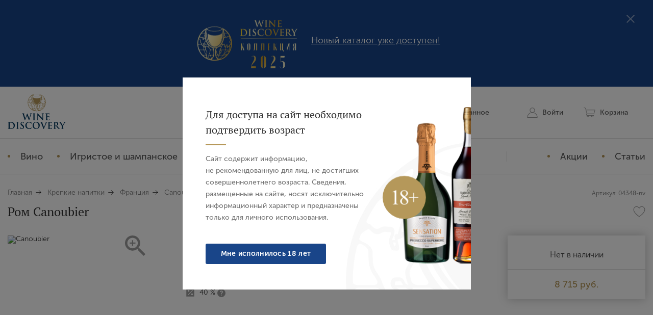

--- FILE ---
content_type: text/html; charset=UTF-8
request_url: https://winediscovery.ru/katalog/tovar/rum_canoubier_extra_fine_070/
body_size: 14190
content:
<!DOCTYPE HTML>
<html>
<head>
	<title>Ром Canoubier | Wine Discovery.ru </title>
	<meta http-equiv="Content-Type" content="text/html; charset=UTF-8">
	<meta name="viewport" content="width=device-width, initial-scale=1, minimum-scale=1, viewport-fit=contain, maximum-scale=2">

	<link rel="apple-touch-icon" sizes="180x180" href="/local/front-end/assets/icons/favicon/apple-touch-icon.png">
    <link rel="shortcut icon" type="image/x-icon" href="/local/front-end/assets/icons/favicon/favicon-48x48.ico"/>
    <link rel="icon" type="image/png" href="/local/front-end/assets/icons/favicon/favicon-32page-header-wrapx32.png" sizes="32x32">
    <link rel="icon" type="image/png" href="/local/front-end/assets/icons/favicon/favicon-16x16.png" sizes="16x16">
    <meta name="msapplication-TileImage" content="/local/front-end/assets/icons/favicon/mstile-144x144.png">
	<link rel="icon" href="https://winediscovery.ru/favicon.ico" type="image/x-icon">
    <link rel="canonical" href="https://winediscovery.ru/katalog/tovar/rum_canoubier_extra_fine_070/" />

	<link rel="stylesheet" href="/local/front-end/build/common.css?33242">
			<link rel="stylesheet" href="/local/front-end/build/product.css?33242">
	<meta name="keywords" content="Ром  Canoubier Канубье  0.7 л.  Франция    " />
<meta name="description" content="Купить Canoubier  0.7 л., Франция   в Москве и Санкт-Петербурге интернет-витрина WineDiscovery" />
<script type="text/javascript">if(!window.BX)window.BX={};if(!window.BX.message)window.BX.message=function(mess){if(typeof mess==='object'){for(let i in mess) {BX.message[i]=mess[i];} return true;}};</script>
<script type="text/javascript">(window.BX||top.BX).message({'JS_CORE_LOADING':'Загрузка...','JS_CORE_NO_DATA':'- Нет данных -','JS_CORE_WINDOW_CLOSE':'Закрыть','JS_CORE_WINDOW_EXPAND':'Развернуть','JS_CORE_WINDOW_NARROW':'Свернуть в окно','JS_CORE_WINDOW_SAVE':'Сохранить','JS_CORE_WINDOW_CANCEL':'Отменить','JS_CORE_WINDOW_CONTINUE':'Продолжить','JS_CORE_H':'ч','JS_CORE_M':'м','JS_CORE_S':'с','JSADM_AI_HIDE_EXTRA':'Скрыть лишние','JSADM_AI_ALL_NOTIF':'Показать все','JSADM_AUTH_REQ':'Требуется авторизация!','JS_CORE_WINDOW_AUTH':'Войти','JS_CORE_IMAGE_FULL':'Полный размер'});</script>

<script type="text/javascript" src="/bitrix/js/main/core/core.min.js?1699703817221146"></script>

<script>BX.setJSList(['/bitrix/js/main/core/core_ajax.js','/bitrix/js/main/core/core_promise.js','/bitrix/js/main/polyfill/promise/js/promise.js','/bitrix/js/main/loadext/loadext.js','/bitrix/js/main/loadext/extension.js','/bitrix/js/main/polyfill/promise/js/promise.js','/bitrix/js/main/polyfill/find/js/find.js','/bitrix/js/main/polyfill/includes/js/includes.js','/bitrix/js/main/polyfill/matches/js/matches.js','/bitrix/js/ui/polyfill/closest/js/closest.js','/bitrix/js/main/polyfill/fill/main.polyfill.fill.js','/bitrix/js/main/polyfill/find/js/find.js','/bitrix/js/main/polyfill/matches/js/matches.js','/bitrix/js/main/polyfill/core/dist/polyfill.bundle.js','/bitrix/js/main/core/core.js','/bitrix/js/main/polyfill/intersectionobserver/js/intersectionobserver.js','/bitrix/js/main/lazyload/dist/lazyload.bundle.js','/bitrix/js/main/polyfill/core/dist/polyfill.bundle.js','/bitrix/js/main/parambag/dist/parambag.bundle.js']);
</script>
<script type="text/javascript">(window.BX||top.BX).message({'LANGUAGE_ID':'ru','FORMAT_DATE':'DD.MM.YYYY','FORMAT_DATETIME':'DD.MM.YYYY HH:MI:SS','COOKIE_PREFIX':'BITRIX_SM','SERVER_TZ_OFFSET':'10800','UTF_MODE':'Y','SITE_ID':'s1','SITE_DIR':'/','USER_ID':'','SERVER_TIME':'1769729887','USER_TZ_OFFSET':'0','USER_TZ_AUTO':'Y','bitrix_sessid':'aa34b1192a5453e556961fb186e936e7'});</script>


<script type="text/javascript" src="/bitrix/js/main/popup/dist/main.popup.bundle.min.js?169970372965670"></script>
<script type="text/javascript">
					(function () {
						"use strict";

						var counter = function ()
						{
							var cookie = (function (name) {
								var parts = ("; " + document.cookie).split("; " + name + "=");
								if (parts.length == 2) {
									try {return JSON.parse(decodeURIComponent(parts.pop().split(";").shift()));}
									catch (e) {}
								}
							})("BITRIX_CONVERSION_CONTEXT_s1");

							if (cookie && cookie.EXPIRE >= BX.message("SERVER_TIME"))
								return;

							var request = new XMLHttpRequest();
							request.open("POST", "/bitrix/tools/conversion/ajax_counter.php", true);
							request.setRequestHeader("Content-type", "application/x-www-form-urlencoded");
							request.send(
								"SITE_ID="+encodeURIComponent("s1")+
								"&sessid="+encodeURIComponent(BX.bitrix_sessid())+
								"&HTTP_REFERER="+encodeURIComponent(document.referrer)
							);
						};

						if (window.frameRequestStart === true)
							BX.addCustomEvent("onFrameDataReceived", counter);
						else
							BX.ready(counter);
					})();
				</script>
<meta property="og:title" content="Ром Canoubier"/>
<meta property="og:type" content="website"/>
<meta property="og:url" content="https://winediscovery.ru/katalog/tovar/rum_canoubier_extra_fine_070/" />
<meta property="og:image" content="https://winediscovery.ru/upload/iblock/2ca/hs8k7v3u4whiwp3t2p6rprsgk6c47vp6/04348_nv.png@200"/>

<script type="text/javascript">var _ba = _ba || []; _ba.push(["aid", "5a60bb7b92f7664cee26cc6e5890959d"]); _ba.push(["host", "winediscovery.ru"]); _ba.push(["ad[ct][item]", "[base64]"]);_ba.push(["ad[ct][user_id]", function(){return BX.message("USER_ID") ? BX.message("USER_ID") : 0;}]);_ba.push(["ad[ct][recommendation]", function() {var rcmId = "";var cookieValue = BX.getCookie("BITRIX_SM_RCM_PRODUCT_LOG");var productId = 2153;var cItems = [];var cItem;if (cookieValue){cItems = cookieValue.split(".");}var i = cItems.length;while (i--){cItem = cItems[i].split("-");if (cItem[0] == productId){rcmId = cItem[1];break;}}return rcmId;}]);_ba.push(["ad[ct][v]", "2"]);(function() {var ba = document.createElement("script"); ba.type = "text/javascript"; ba.async = true;ba.src = (document.location.protocol == "https:" ? "https://" : "http://") + "bitrix.info/ba.js";var s = document.getElementsByTagName("script")[0];s.parentNode.insertBefore(ba, s);})();</script>



</head>
<body class="loading" data-auth="false">
<div class="page">

<!-- header -->
<header class="page__header header">

<div data-url="/ajax/subscribe/" data-subscribed="false" class="header-subscribe">
	<div class="header-subscribe__wrapper container">

		<div class="header-subscribe__content">
			<div class="header-subscribe__text" style="padding: 5px;"><img src="/download/images/logo_catalog.png" align="middle" hspace="20px" vspace="20px" width="200" height="100" alt="Каталог 2025">
			<a href="https://winediscovery.ru/download/catalog_wd_2025.pdf" style="color: #FFF;">Новый каталог уже доступен!</a></div>
		</div>

		<div class="header-subscribe__close"><svg>	<use xlink:href="/local/front-end/build/sprite.svg?#close-thin2"></use></svg></div>

	</div>
</div>
	<div class="header__wrapper content">

		<!-- LOGO & BURGER -->
		<div class="header__first">
			<div class="header__hamburger js-top-menu"><svg>	<use xlink:href="/local/front-end/build/sprite.svg?#burger"></use></svg></div>
			<a href="/" class="header__logo">
				<picture>
					<source media="(min-width: 481px)" srcset="/local/front-end/assets/img/logo_desktop.svg" type="image/svg+xml">
					<img src="/local/front-end/assets/img/logo_mobile.svg">
				</picture>
			</a>
		</div>
		<!-- #LOGO & BURGER -->

		<!-- PHONE -->
		<div class="header__icon header__phone">
			<svg>	<use xlink:href="/local/front-end/build/sprite.svg?#phone1"></use></svg>			<a href="tel:+7(495)727-01-98">+7 (495) 727 01 98</a>
		</div>
		<!-- #PHONE -->

		<!-- ICONS -->
		<div class="header__icons">
			<div class="header__icon header__search js-search"><svg>	<use xlink:href="/local/front-end/build/sprite.svg?#search"></use></svg> <span>Поиск</span></div>
			<a href="/personal/favourites/" class="header__icon header__fav"><svg>	<use xlink:href="/local/front-end/build/sprite.svg?#fav"></use></svg> <span>Избранное</span><span class="header__counter js-favorites-count"></span></a>
			<div class="header__icon header__lk js-user-header-button">
				<svg>	<use xlink:href="/local/front-end/build/sprite.svg?#lk"></use></svg> <span>Войти</span>



				<div class="header__user-dropdown">
					<div class="header__user-dropdown-wrapper">
						<div class="header__user-dropdown-hello">
							Здравствуйте, 						</div>
						<div class="header__user-dropdown-login">
													</div>
						<div class="header__user-dropdown-menu">
							<a href="/personal/profile/" class="header__user-dropdown-menu-item"><span>Мой профиль</span></a>
							<a href="/personal/history/" class="header__user-dropdown-menu-item"><span>История заказов</span></a>
							<a href="/personal/favourites/" class="header__user-dropdown-menu-item"><span>Избранное</span></a>
														
													</div>

						<div class="header__user-dropdown-logout">
							<a href="/katalog/tovar/rum_canoubier_extra_fine_070/?logout=yes&CODE=rum_canoubier_extra_fine_070" class="ui-button">Выйти</a>
						</div>
					</div>
				</div>			</div>
			<a href="/personal/cart/" class="header__icon header__cart"><svg>	<use xlink:href="/local/front-end/build/sprite.svg?#cart"></use></svg> <span>Корзина</span><span class="header__counter js-cart-count"></span></a>
		</div>
		<!-- #ICONS -->

	</div>

<nav class="top-menu">

	<div class="top-menu__swiper">

		<div class="top-menu__wrapper content content_no-padding">

			<!-- links -->
			<div class="top-menu__element top-menu__group">
				<a href="/katalog/vino/" data-id="vino" class="top-menu__item js-show-submenu">Вино</a>
				<a href="/katalog/shampanskoe_i_igristoe/" data-id="shampanskoe_i_igristoe" class="top-menu__item js-show-submenu">Игристое и шампанское</a>
				<a href="/katalog/krepkie_napitki/" data-id="krepkie_napitki" class="top-menu__item js-show-submenu">Крепкие напитки</a>
								<a href="/katalog/aksessuary/" data-id="sety" class="top-menu__item">Аксессуары</a>
				<a href="/katalog/olivkovoe_maslo/" data-id="sety" class="top-menu__item">Оливковое масло</a>
							</div>
			<!-- #links -->

			<div class="top-menu__element top-menu__separator"></div>

			<!-- links -->
			<div class="top-menu__element top-menu__group">
				<a href="/aktsii/" class="top-menu__item">Акции</a>
				<a href="/publikatsii/" class="top-menu__item">Статьи</a>
			</div>

			<!-- #links -->


		</div>

	</div>

	<!-- Submenu -->
	<div class="top-menu__submenu">
		<div class="top-menu__submenu-wrapper content content_no-padding">

			<div class="top-menu__submenu-angle"></div>

			<!-- Submenu content -->
			<div class="top-menu__submenu-item" data-id="vino">

				<div class="top-menu__submenu-grid">
					<div class="top-menu__submenu-grid-item">
						<div class="top-menu__submenu-title ui-title ui-title_underline">Цвет</div>
						<a href="/katalog/vino/filtr/cvet-krasnoe/" class="top-menu__submenu-link">Красное</a>
						<a href="/katalog/vino/filtr/cvet-beloe/" class="top-menu__submenu-link">Белое</a>
						<a href="/katalog/vino/filtr/cvet-rozovoe/" class="top-menu__submenu-link">Розовое</a>
					</div>
					<div class="top-menu__submenu-grid-item">
						<div class="top-menu__submenu-title ui-title ui-title_underline">Сахар</div>
						<a href="/katalog/vino/filtr/sahar-sukhoe/" class="top-menu__submenu-link">Сухое</a>
						<a href="/katalog/vino/filtr/sahar-polusukhoe/" class="top-menu__submenu-link">Полусухое</a>
						<a href="/katalog/vino/filtr/sahar-polusladkoe/" class="top-menu__submenu-link">Полусладкое</a>
						<a href="/katalog/vino/filtr/sahar-sladkoe/" class="top-menu__submenu-link">Сладкое</a>
					</div>
					<div class="top-menu__submenu-grid-item">
						<div class="top-menu__submenu-title ui-title ui-title_underline">Цена</div>
						<a href="/katalog/vino/filtr/cena-do-2000/" class="top-menu__submenu-link">До 2 000 рублей</a>
						<a href="/katalog/vino/filtr/cena-ot-2000-do-4000/" class="top-menu__submenu-link">От 2 000 до 4 000 рублей</a>
						<a href="/katalog/vino/filtr/cena-ot-4000-do-7000/" class="top-menu__submenu-link">От 4 000 до 7 000 рублей</a>
						<a href="/katalog/vino/filtr/cena-ot-7000-do-15000/" class="top-menu__submenu-link">От 7 000 до 15 000 рублей</a>
						<a href="/katalog/vino/filtr/cena-ot-15000/" class="top-menu__submenu-link">Свыше 15 000 рублей</a>
					</div>
					<div class="top-menu__submenu-grid-item">
										</div>
					<div class="top-menu__submenu-grid-item">
						<div class="top-menu__submenu-title ui-title ui-title_underline">Страны</div>
						<a href="/katalog/vino/filtr/strana-frantsiya/" class="top-menu__submenu-link">Франция</a>
						<a href="/katalog/vino/filtr/strana-italiya/" class="top-menu__submenu-link">Италия</a>
						<a href="/katalog/vino/filtr/strana-ispaniya/" class="top-menu__submenu-link">Испания</a>
						<a href="/katalog/vino/filtr/strana-avstraliya/" class="top-menu__submenu-link">Австралия</a>
						<a href="/katalog/vino/filtr/strana-germaniya/" class="top-menu__submenu-link">Германия</a>
						<a href="/katalog/vino/filtr/strana-argentina/" class="top-menu__submenu-link">Аргентина</a>
						<a href="/katalog/vino/filtr/strana-chili/" class="top-menu__submenu-link">Чили</a>
						<a href="/katalog/vino/" class="top-menu__submenu-link-all">Все страны</a>
					</div>
					<div class="top-menu__submenu-grid-item">
						<div class="top-menu__submenu-title ui-title ui-title_underline">Регионы</div>
						<a href="/katalog/vino/filtr/region-bordo/" class="top-menu__submenu-link">Бордо</a>
						<a href="/katalog/vino/filtr/region-burgundiya/" class="top-menu__submenu-link">Бургундия</a>
						<a href="/katalog/vino/filtr/region-riokha/" class="top-menu__submenu-link">Риоха</a>
						<a href="/katalog/vino/filtr/region-toskana/" class="top-menu__submenu-link">Тоскана</a>
						<a href="/katalog/vino/filtr/region-pemont/" class="top-menu__submenu-link">Пьемонт</a>
						<a href="/katalog/vino/filtr/region-abrutstso/" class="top-menu__submenu-link">Абруццо</a>
						<a href="/katalog/vino/filtr/region-kuban/" class="top-menu__submenu-link">Кубань</a>
						<a href="/katalog/vino/" class="top-menu__submenu-link-all">Все регионы</a>
					</div>
					<div class="top-menu__submenu-grid-item">
						<div class="top-menu__submenu-title ui-title ui-title_underline">Бренды</div>
						<a href="/katalog/vino/filtr/brend-tornatore/" class="top-menu__submenu-link">Tornatore</a>
						<a href="/katalog/vino/filtr/brend-schmelz/" class="top-menu__submenu-link">Schmelz</a>
						<a href="/katalog/vino/filtr/brend-stift_g_ttweig/" class="top-menu__submenu-link">Stift Gottweig</a>
						<a href="/katalog/vino/filtr/brend-florian_mollet/" class="top-menu__submenu-link">Florian Mollet</a>
						<a href="/katalog/vino/filtr/brend-weingut_prinz_salm/" class="top-menu__submenu-link">Prinz Salm</a>
						<a href="/katalog/vino/filtr/brend-schwedhelm/" class="top-menu__submenu-link">Schwedhelm</a>
						<a href="/katalog/vino/filtr/brend-cantina_diomede/" class="top-menu__submenu-link">Cantina Diomede</a>
						<a href="/katalog/vino/" class="top-menu__submenu-link-all">Все бренды</a>
					</div>
				</div>

			</div>
			<!-- #Submenu content -->

			<div class="top-menu__submenu-item" data-id="shampanskoe_i_igristoe">

				<div class="top-menu__submenu-grid">
					<div class="top-menu__submenu-grid-item">
						<div class="top-menu__submenu-title ui-title ui-title_underline">Цвет</div>
						<a href="/katalog/shampanskoe_i_igristoe/filtr/cvet-beloe/" class="top-menu__submenu-link">Белое</a>
						<a href="/katalog/shampanskoe_i_igristoe/filtr/cvet-rozovoe/" class="top-menu__submenu-link">Розовое</a>
					</div>
					<div class="top-menu__submenu-grid-item">
						<div class="top-menu__submenu-title ui-title ui-title_underline">Сахар</div>
						<a href="/katalog/shampanskoe_i_igristoe/filtr/sahar-ekstra_bryut/" class="top-menu__submenu-link">Экстра брют</a>
						<a href="/katalog/shampanskoe_i_igristoe/filtr/sahar-brut/" class="top-menu__submenu-link">Брют</a>
						<a href="/katalog/shampanskoe_i_igristoe/filtr/sahar-polusladkoe/" class="top-menu__submenu-link">Полусладкое</a>
						<a href="/katalog/shampanskoe_i_igristoe/filtr/sahar-sladkoe/" class="top-menu__submenu-link">Сладкое</a>
					</div>
					<div class="top-menu__submenu-grid-item">
						<div class="top-menu__submenu-title ui-title ui-title_underline">Цена</div>
						<a href="/katalog/shampanskoe_i_igristoe/filtr/cena-do-2000/" class="top-menu__submenu-link">До 2 000 рублей</a>
						<a href="/katalog/shampanskoe_i_igristoe/filtr/cena-ot-2000-do-4000/" class="top-menu__submenu-link">От 2 000 до 4 000 рублей</a>
						<a href="/katalog/shampanskoe_i_igristoe/filtr/cena-ot-4000-do-7000/" class="top-menu__submenu-link">От 4 000 до 7 000 рублей</a>
						<a href="/katalog/shampanskoe_i_igristoe/filtr/cena-ot-7000-do-15000/" class="top-menu__submenu-link">От 7 000 до 15 000 рублей</a>
						<a href="/katalog/shampanskoe_i_igristoe/filtr/cena-ot-15000/" class="top-menu__submenu-link">Свыше 15 000 рублей</a>
					</div>
					<div class="top-menu__submenu-grid-item">

					</div>
					<div class="top-menu__submenu-grid-item">
						<div class="top-menu__submenu-title ui-title ui-title_underline">Страны</div>
						<a href="/katalog/shampanskoe_i_igristoe/filtr/strana-frantsiya/" class="top-menu__submenu-link">Франция</a>
						<a href="/katalog/shampanskoe_i_igristoe/filtr/strana-italiya/" class="top-menu__submenu-link">Италия</a>
						<a href="/katalog/shampanskoe_i_igristoe/filtr/strana-ispaniya/" class="top-menu__submenu-link">Испания</a>
						<a href="/katalog/shampanskoe_i_igristoe/" class="top-menu__submenu-link-all">Все страны</a>
					</div>
					<div class="top-menu__submenu-grid-item">
						<div class="top-menu__submenu-title ui-title ui-title_underline">Регионы</div>
						<a href="/katalog/shampanskoe_i_igristoe/filtr/region-shampan/" class="top-menu__submenu-link">Шампань</a>
						<a href="/katalog/shampanskoe_i_igristoe/filtr/region-lombardiya/" class="top-menu__submenu-link">Ломбардия</a>
						<a href="/katalog/shampanskoe_i_igristoe/filtr/region-langedok_russilon/" class="top-menu__submenu-link">Лангедок-Руссильон</a>
						<a href="/katalog/shampanskoe_i_igristoe/filtr/region-kataloniya/" class="top-menu__submenu-link">Каталония</a>
						<a href="/katalog/shampanskoe_i_igristoe/filtr/region-veneto/" class="top-menu__submenu-link">Венето</a>
						<a href="/katalog/shampanskoe_i_igristoe/" class="top-menu__submenu-link-all">Все регионы</a>
					</div>
					<div class="top-menu__submenu-grid-item">
						<div class="top-menu__submenu-title ui-title ui-title_underline">Бренды</div>
						<a href="/katalog/shampanskoe_i_igristoe/filtr/brend-ar_lenoble/" class="top-menu__submenu-link">AR Lenoble</a>
						<a href="/katalog/shampanskoe_i_igristoe/filtr/brend-villa/" class="top-menu__submenu-link">Villa</a>
						<a href="/katalog/shampanskoe_i_igristoe/filtr/brend-mont_marcal/" class="top-menu__submenu-link">Mont Marcal</a>
						<a href="/katalog/shampanskoe_i_igristoe/filtr/brend-blason_rouge/" class="top-menu__submenu-link">Blason Rouge</a>
						<a href="/katalog/shampanskoe_i_igristoe/filtr/brend-sensation/" class="top-menu__submenu-link">Sensation</a>
						<a href="/katalog/shampanskoe_i_igristoe/" class="top-menu__submenu-link-all">Все бренды</a>
					</div>
				</div>

			</div>
			<div class="top-menu__submenu-item" data-id="krepkie_napitki">

				<div class="top-menu__submenu-grid">
					<div class="top-menu__submenu-grid-item">
						<div class="top-menu__submenu-title ui-title ui-title_underline">Тип</div>
						<a href="/katalog/krepkie_napitki/filtr/drinktype-absent/" class="top-menu__submenu-link">Абсент</a>
						<a href="/katalog/krepkie_napitki/filtr/drinktype-akvavit/" class="top-menu__submenu-link">Аквавит</a>
						<a href="/katalog/krepkie_napitki/filtr/drinktype-armanyak/" class="top-menu__submenu-link">Арманьяк</a>
						<a href="/katalog/krepkie_napitki/filtr/drinktype-bitter/" class="top-menu__submenu-link">Биттер</a>
						<a href="/katalog/krepkie_napitki/filtr/drinktype-brandy/" class="top-menu__submenu-link">Бренди</a>
						<a href="/katalog/krepkie_napitki/filtr/drinktype-burbon/" class="top-menu__submenu-link">Бурбон</a>
						<a href="/katalog/krepkie_napitki/filtr/drinktype-viski/" class="top-menu__submenu-link">Виски</a>
						<a href="/katalog/krepkie_napitki/filtr/drinktype-vermut/" class="top-menu__submenu-link">Вермут</a>
						<a href="/katalog/krepkie_napitki/filtr/drinktype-vodka/" class="top-menu__submenu-link">Водка</a>
						<a href="/katalog/krepkie_napitki/filtr/drinktype-grappa/" class="top-menu__submenu-link">Граппа</a>
						<a href="/katalog/krepkie_napitki/filtr/drinktype-dzhin/" class="top-menu__submenu-link">Джин</a>
						<a href="/katalog/krepkie_napitki/filtr/drinktype-kalvados/" class="top-menu__submenu-link">Кальвадос</a>
						<a href="/katalog/krepkie_napitki/filtr/drinktype-liker/" class="top-menu__submenu-link">Ликер</a>
						<a href="/katalog/krepkie_napitki/filtr/drinktype-konyak/" class="top-menu__submenu-link">Коньяк</a>
						<a href="/katalog/krepkie_napitki/filtr/drinktype-portveyn/" class="top-menu__submenu-link">Портвейн</a>
						<a href="/katalog/krepkie_napitki/filtr/drinktype-rakiya/" class="top-menu__submenu-link">Ракия</a>
						<a href="/katalog/krepkie_napitki/filtr/drinktype-rom/" class="top-menu__submenu-link">Ром</a>
						<a href="/katalog/krepkie_napitki/filtr/drinktype-tekila/" class="top-menu__submenu-link">Текила</a>
						<a href="/katalog/krepkie_napitki/filtr/drinktype-kheres/" class="top-menu__submenu-link">Херес</a>
						<a href="/katalog/krepkie_napitki/filtr/drinktype-brendi/" class="top-menu__submenu-link">Хересный бренди</a>
					</div>
					<div class="top-menu__submenu-grid-item">
						<div class="top-menu__submenu-title ui-title ui-title_underline">Страны</div>
						<a href="/katalog/krepkie_napitki/filtr/strana-angliya/" class="top-menu__submenu-link">Великобритания</a>
						<a href="/katalog/krepkie_napitki/filtr/strana-gruziya//" class="top-menu__submenu-link">Грузия</a>
						<a href="/katalog/krepkie_napitki/filtr/strana-ispaniya/" class="top-menu__submenu-link">Испания</a>
						<a href="/katalog/krepkie_napitki/filtr/strana-italiya/" class="top-menu__submenu-link">Италия</a>
						<a href="/katalog/krepkie_napitki/filtr/strana-meksika/" class="top-menu__submenu-link">Мексика</a>
						<a href="/katalog/krepkie_napitki/filtr/strana-portugaliya/" class="top-menu__submenu-link">Португалия</a>
						<a href="/katalog/krepkie_napitki/filtr/strana-serbiya/" class="top-menu__submenu-link">Сербия</a>
						<a href="/katalog/krepkie_napitki/filtr/strana-usa/" class="top-menu__submenu-link">США</a>
						<a href="/katalog/krepkie_napitki/filtr/strana-frantsiya/" class="top-menu__submenu-link">Франция</a>
						<a href="/katalog/krepkie_napitki/filtr/strana-shotlandiya/" class="top-menu__submenu-link">Шотландия</a>
					</div>
					<div class="top-menu__submenu-grid-item">
						<div class="top-menu__submenu-title ui-title ui-title_underline">Бренды</div>
						<a href="/katalog/krepkie_napitki/filtr/brend-quinta_do_infantado/" class="top-menu__submenu-link">Quinta do Infantado</a>
						<a href="/katalog/krepkie_napitki/filtr/brend-the_glenlee/" class="top-menu__submenu-link">The Glenlee</a>
						<a href="/katalog/krepkie_napitki/filtr/brend-deau/" class="top-menu__submenu-link">Deau</a>
						<a href="/katalog/krepkie_napitki/filtr/brend-onza/" class="top-menu__submenu-link">Onza</a>
						<a href="/katalog/krepkie_napitki/filtr/brend-glen_silvers/" class="top-menu__submenu-link">Glen Silver’s</a>
					</div>
					<div class="top-menu__submenu-grid-item">
						<div class="top-menu__submenu-title ui-title ui-title_underline">Цена</div>
						<a href="/katalog/krepkie_napitki/filtr/cena-do-5000/" class="top-menu__submenu-link">До 5 000 рублей</a>
						<a href="/katalog/krepkie_napitki/filtr/cena-ot-5000-do-10000/" class="top-menu__submenu-link">От 5 000 до 10 000 рублей</a>
						<a href="/katalog/krepkie_napitki/filtr/cena-ot-10000-do-20000/" class="top-menu__submenu-link">От 10 000 до 20 000 рублей</a>
						<a href="/katalog/krepkie_napitki/filtr/cena-ot-20000/" class="top-menu__submenu-link">Свыше 20 000 рублей</a>
					</div>
				</div>

			</div>
		</div>
	</div>
	<!-- #Submenu -->

</nav><div class="search">
	<form action="/search/?spell=1" method="get" class="search__wrapper">
		<input class="search__input" type="text" placeholder="Введите название или артикул..." name="q">
		<div class="search__close js-search"><svg>	<use xlink:href="/local/front-end/build/sprite.svg?#close-thin2"></use></svg> </div>
	</form>
</div>

</header>
<!-- # header -->

<div class="touch-menu">
	<div class="touch-menu__close js-top-menu"><svg>	<use xlink:href="/local/front-end/build/sprite.svg?#close-thin2"></use></svg></div>
	<div class="touch-menu__wrapper">
		<div class="touch-menu__inner">

			<!-- header -->
			<div class="touch-menu__header">
									<!-- Login -->
					<div class="touch-menu__login js-modal-show" data-modal-id="auth">
						<svg class="touch-menu__login-user-icon">	<use xlink:href="/local/front-end/build/sprite.svg?#lk"></use></svg>						<span>Войти</span>
					</div>
					<!-- #Login -->
				
			</div>
			<!-- #header -->

			<!-- content -->
			<div class="touch-menu__content">



				<!-- menu item -->
				<div class="slide-down touch-menu__item">
					<a href="#" class="slide-down__link">
						<span>Вино</span>
						<svg class="touch-menu__item-arrow slide-down__arrow">	<use xlink:href="/local/front-end/build/sprite.svg?#arrow"></use></svg>
					</a>
					<div class="slide-down__content">
						<div class="slide-down__wrapper touch-menu__item-submenu">
							<a href="/katalog/vino/">Все</a>
							<a href="/katalog/vino/filtr/cvet-krasnoe/">Красное</a>
							<a href="/katalog/vino/filtr/cvet-beloe/">Белое</a>
							<a href="/katalog/vino/filtr/cvet-rozovoe/">Розовое</a>
							<a href="/katalog/vino/filtr/sahar-sukhoe/">Сухое</a>
							<a href="/katalog/vino/filtr/sahar-polusukhoe/">Полусухое</a>
							<a href="/katalog/vino/filtr/sahar-polusladkoe/">Полусладкое</a>
							<a href="/katalog/vino/filtr/sahar-sladkoe/">Сладкое</a>
						</div>
					</div>
				</div>
				<!-- #menu item -->

				<!-- menu item -->
				<div class="slide-down touch-menu__item">
					<a href="#" class="slide-down__link">
						<span>Игристое и шампанское</span>
						<svg class="touch-menu__item-arrow slide-down__arrow">	<use xlink:href="/local/front-end/build/sprite.svg?#arrow"></use></svg>
					</a>
					<div class="slide-down__content">
						<div class="slide-down__wrapper touch-menu__item-submenu">
							<a href="/katalog/shampanskoe_i_igristoe/">Все</a>
							<a href="/katalog/shampanskoe_i_igristoe/filtr/cvet-beloe/">Белое</a>
							<a href="/katalog/shampanskoe_i_igristoe/filtr/cvet-rozovoe/">Розовое</a>
							<a href="/katalog/shampanskoe_i_igristoe/filtr/sahar-brut/">Брют</a>
							<a href="/katalog/shampanskoe_i_igristoe/filtr/sahar-sukhoe/">Сухое</a>
							<a href="/katalog/shampanskoe_i_igristoe/filtr/sahar-polusladkoe/">Полусладкое</a>
							<a href="/katalog/shampanskoe_i_igristoe/filtr/sahar-sladkoe/">Сладкое</a>
						</div>
					</div>
				</div>
				<!-- #menu item -->


				<!-- menu item -->
				<div class="slide-down touch-menu__item">
					<a href="#" class="slide-down__link">
						<span>Крепкие напитки</span>
						<svg class="touch-menu__item-arrow slide-down__arrow">	<use xlink:href="/local/front-end/build/sprite.svg?#arrow"></use></svg>
					</a>
					<div class="slide-down__content">
						<div class="slide-down__wrapper touch-menu__item-submenu">
							<a href="/katalog/krepkie_napitki/">Все</a>
							<a href="/katalog/krepkie_napitki/filtr/drinktype-absent/">Абсент</a>
							<a href="/katalog/krepkie_napitki/filtr/drinktype-akvavit/">Аквавит</a>
							<a href="/katalog/krepkie_napitki/filtr/drinktype-armanyak/">Арманьяк</a>
							<a href="/katalog/krepkie_napitki/filtr/drinktype-bitter/">Биттер</a>
							<a href="/katalog/krepkie_napitki/filtr/drinktype-viski/">Виски</a>
							<a href="/katalog/krepkie_napitki/filtr/drinktype-vodka/">Водка</a>
							<a href="/katalog/krepkie_napitki/filtr/drinktype-grappa/">Граппа</a>
							<a href="/katalog/krepkie_napitki/filtr/drinktype-dzhin/">Джин</a>
							<a href="/katalog/krepkie_napitki/filtr/drinktype-kalvados/">Кальвадос</a>
							<a href="/katalog/krepkie_napitki/filtr/drinktype-konyak/">Коньяк</a>
							<a href="/katalog/krepkie_napitki/filtr/drinktype-rakiya/">Ракия</a>
							<a href="/katalog/krepkie_napitki/filtr/drinktype-rom/">Ром</a>
							<a href="/katalog/krepkie_napitki/filtr/drinktype-tekila/">Текила</a>
							<a href="/katalog/krepkie_napitki/filtr/drinktype-kheres/">Херес</a>
							<a href="/katalog/krepkie_napitki/filtr/drinktype-brendi/">Хересный бренди</a>
						</div>
					</div>
				</div>
				<!-- #menu item -->
								<!-- menu item -->
				<div class="touch-menu__item">
					<a href="/katalog/aksessuary/">
						<span>Аксессуары</span>
					</a>
				</div>
				<!-- #menu item -->

				<!-- menu item -->
				<div class="touch-menu__item">
					<a href="/katalog/olivkovoe_maslo/">
						<span>Оливковое масло</span>
					</a>
				</div>
				<!-- #menu item -->

				<div class="touch-menu__group">
					<!-- menu item -->
					<div class="touch-menu__item">
						<a href="/aktsii/">
							<span>Акции</span>
						</a>
					</div>
					<!-- #menu item -->
					<!-- menu item -->
					<div class="touch-menu__item">
						<a href="/publikatsii/">
							<span>Статьи</span>
						</a>
					</div>
					<!-- #menu item -->

				</div>


			</div>
			<!-- #content -->

		</div>

		<!-- footer -->
		<div class="touch-menu__footer">
			<a href="tel:+7(495)727-01-98" class="touch-menu__phone">
				<svg>	<use xlink:href="/local/front-end/build/sprite.svg?#phone1"></use></svg>				<span>+7 (495) 727 01 98</span>
			</a>
		</div>
		<!-- #footer -->

	</div>
</div>

	<!-- content -->

	<main class="page__content">




<div class="ui-breadcrumbs content"><a href="/" class="ui-breadcrumbs__item">Главная</a><a href="/katalog/krepkie_napitki/" class="ui-breadcrumbs__item">Крепкие напитки</a><a href="/katalog/krepkie_napitki/filtr/strana-frantsiya/" class="ui-breadcrumbs__item">Франция</a><span class="ui-breadcrumbs__item">Canoubier</span></div>

		<div class="product">


			<!-- HEADER -->
			<div class="product__header content">
				<h1 class="product__name">Ром Canoubier</h1>
				<div class="product__id">Артикул: 04348-nv</div>

				<!-- fav btn -->
				<button class="favorites product__favorite"
						data-product-id="04348-nv">
					<svg>	<use xlink:href="/local/front-end/build/sprite.svg?#heart"></use></svg>				</button>
				<!-- fav btn -->
			</div>
			<!-- #HEADER -->


			<!-- CONTENT -->
			<div class="product__content content">




                    <!-- IMAGE -->
                    <div class="product__content-img">

						 

                        <div class="js-zoom">
                            <picture class="product__img">
                                <source media="(min-width: 1024px)" srcset="/upload/iblock/2ca/hs8k7v3u4whiwp3t2p6rprsgk6c47vp6/04348_nv.png@x461 1x, /upload/iblock/2ca/hs8k7v3u4whiwp3t2p6rprsgk6c47vp6/04348_nv.png@x922 2x, /upload/iblock/2ca/hs8k7v3u4whiwp3t2p6rprsgk6c47vp6/04348_nv.png@x1383 3x">
                                <source media="(min-width: 720px)" srcset="/upload/iblock/2ca/hs8k7v3u4whiwp3t2p6rprsgk6c47vp6/04348_nv.png@x245 1x, /upload/iblock/2ca/hs8k7v3u4whiwp3t2p6rprsgk6c47vp6/04348_nv.png@x508 2x, /upload/iblock/2ca/hs8k7v3u4whiwp3t2p6rprsgk6c47vp6/04348_nv.png@x762 3x">

                                <img src="/upload/iblock/2ca/hs8k7v3u4whiwp3t2p6rprsgk6c47vp6/04348_nv.png@x250" srcset="/upload/iblock/2ca/hs8k7v3u4whiwp3t2p6rprsgk6c47vp6/04348_nv.png@x250 1x, /upload/iblock/2ca/hs8k7v3u4whiwp3t2p6rprsgk6c47vp6/04348_nv.png@x500 2x, /upload/iblock/2ca/hs8k7v3u4whiwp3t2p6rprsgk6c47vp6/04348_nv.png@x750 3x" alt="Canoubier" title="Canoubier">
                            </picture>
                        </div>
                    </div>
                    <!-- #IMAGE -->
				
				<div class="product__content-desc">
					<div class="product__content-desc-wrapper">


						
						<!-- TITLES -->
						<div class="product__titles">
							<div class="product__titles-name">Канубье</div>
							<div class="product__titles-region">
								<img src="/upload/uf/487/France.png">
																	<a href="/katalog/krepkie_napitki/filtr/strana-frantsiya/">Франция</a>							</div>
						</div>
						<!-- #TITLES -->


						<!-- CONTENT BODY -->
						<div class="product__content-body">


							<!-- FACTS -->
							<div class="product__facts">
																																									<div class="product__facts-item"><svg>	<use xlink:href="/local/front-end/build/sprite.svg?#cup"></use></svg>0.7 л</div>
																									<div class="product__facts-item">
										<svg>	<use xlink:href="/local/front-end/build/sprite.svg?#percents"></use></svg>40 %
										<div class="product__ratings-tooltip" data-tooltip-id="tooltip-RP" data-tooltip="Указано среднее значение содержания этилового спирта. У разных винтажей это значение может незначительно различаться в пределах 0.5%.">
											<svg>
												<use xlink:href="/local/front-end/build/sprite.svg?#help"></use>
											</svg> 
										</div>
									</div>
															</div>
							<!-- #FACTS -->

							<!-- MAP -->
							<div class="product__map" style="background-image: url('/upload/uf/a59/frantsiya.png')">
															</div>
							<!-- #MAP -->

						</div>
						<!-- #CONTENT BODY -->

						
					</div>
				</div>
			</div>
			<!-- #CONTENT -->


			<!-- TAB LINKS -->
			<div class="product__tabs scrolling-tabs">
				<div class="scrolling-tabs__swiper">

					<div class="scrolling-tabs__wrapper ui-tabs" data-group-id="product-tabs">

						<!-- links -->
						<div class="scrolling-tabs__element ui-tabs__link ui-tabs__link_active" data-tab-id="specifications">
															Характеристики
													</div>	


						
												<div class="scrolling-tabs__element ui-tabs__link" data-tab-id="brand">О бренде </div>
						
						
						

						<!-- #links -->

					</div>

				</div>
			</div>
			<!-- #TAB LINKS -->

			<!-- TAB CONTENTS -->
			<div class="ui-tabs__content content" data-group-id="product-tabs">





				<!-- SPECIFICATIONS -->
				<div class="ui-tabs__item ui-tabs__item_show product__specifications" data-tab-id="specifications">

					<article>
						
						
												<h4>Дегустационные характеристики:</h4>
						<p>Превосходный ром янтарного цвета со сложным ароматом с нотами цветов, фруктов, банана, кокоса и ванили. Зрелый вкус с оттенками кофе, мускатного ореха и корицы и долгим дубово-пряным послевкусием.</p>
						
												<h4>Гастрономия:</h4>
						<p>Идеально подходит для создания шотов и коктейлей.<br>
 Рецепт коктейля «Удар Миссисипи»:<br>
<ul>
	<li>60 мл коньяка,</li>
	<li>30 мл виски,</li>
	<li>30 мл рома Canoubier,</li>
	<li>15 мл лимонного сока,</li>
	<li>2 чайные ложки сахара.</li>
</ul>
Соединить все ингредиенты в бокале. Добавить кубики льда и перемешать. Украсить долькой апельсина, малиной и ежевикой.</p>
						
						
						

						
												<h4>Способ выдержки:</h4>
						<p>12 месяцев в 500-литровых бочках на Карибских островах, и затем 1 год в бочках из-под коньяка Deau</p>
						
												<h4>Способ производства:</h4>
						<p>Карибский ром Canoubier производится из отборного высококачественного сахарного тростника. </p>
						
						
						
						
						
						
						
												<h4>Статьи о товаре:</h4>
													&mdash; <a href="/publikatsii/brendy/frantsuzskiy-sled-v-proizvodstve-roma/">Французский след в производстве рома</a><br>
												

					</article>

					<aside>
												<h4>Производитель:</h4>
						<p><a href="/katalog/krepkie_napitki/filtr/proizvoditel-distillerie_des_moisans/" style="color: #333;">Distillerie des Moisans</a></p>
						
						
												<h4>Подарочная упаковка:</h4>
						<p>Коробка из картона</p>
						
						
						
						
						
						
																													</aside>
					</div>
				<!-- #SPECIFICATIONS -->


				

								<!-- ABOUT -->
				<div class="ui-tabs__item product__about" data-tab-id="brand">

					
					<article class="product__about-content ui-article">

						<h2 class="ui-title ui-title_underline ui-title_m ui-title_desktop-l">Canoubier</h2>

						<p></p>

												<noindex><p><a href="http://distillerie-des-moisans.com/" target="_blank">http://distillerie-des-moisans.com/</a></p></noindex>
						
					</article>

				</div>
				<!-- #ABOUT -->
				
				


				
			</div>
			<!-- #TAB CONTENTS -->


			<!-- BUY BOX -->
			<div class="product__buy-box">
				
				
									<div class="product__buy-box-wrapper">
					<!-- Если нет в наличии -->
						<!-- TITLE -->
						<div class="product__buy-box-title">Нет в наличии</div>
												<!-- #TITLE -->

						<!-- PRICE -->
						<div class="product__buy-box-money product__buy-box-money_out-of-stock">
							<div class="product__buy-box-money-wrapper">
								<div class="product__buy-box-price">8&nbsp;715 руб.</div>
								<div class="product__buy-box-out-of-stock">Нет в наличии</div>
							</div>
						</div>
						<!-- #PRICE -->

						<!-- BUTTON -->
						<button class="ui-button product__buy-box-btn"
								data-product-id="04348-nv" type="button">
							Когда придёт?
						</button>
						<!-- #BUTTON -->


					<!-- #Если нет в наличии -->
					</div>
								</div>
			</div>
			<!-- #BUY BOX -->

		</div> 

	</main>
	<!-- #content -->

<!-- footer -->
<footer class="page__footer footer">

	<div class="footer__wrapper content" style="display: flex; justify-content: space-between;">

		<div class="footer__item">		
	
					<span class="footer__title">Wine Discovery</span>
			
					<a class="footer__item-link" href="/download/about_winediscovery_rus.pptx">О компании .pptx, 44.3 Mb</a>
			
					<a class="footer__item-link" href="/download/about_winediscovery_en.pptx">О компании (en) .pptx, 4.7 Mb</a>
			
					<a class="footer__item-link" href="/pokupatelyam/kontakty/">Контакты</a>
			
					<a class="footer__item-link" href="/usloviya/">Как сделать заказ</a>
				</div>
		





		<div class="footer__item footer__item_to-half">

			<div class="footer__item-up">
				<span class="footer__title">
					Подписка
				</span>

				<!-- Subscribe -->
				<form class="subscribe" data-url="/ajax/subscribe/">

					<div class="subscribe__wrapper">
						<span class="subscribe__input">
							<svg class="subscribe__alert">	<use xlink:href="/local/front-end/build/sprite.svg?#alert"></use></svg>							<input name="email" placeholder="Укажите Ваш e-mail" type="email" required="required">
						</span>
						<button class="subscribe__submit" type="submit">
							<svg>	<use xlink:href="/local/front-end/build/sprite.svg?#arrow-2"></use></svg>						</button>
					</div>

					<div class="subscribe__response subscribe_hide">
						<div class="subscribe__response-text">Ssss</div>
						<div class="subscribe__response-back subscribe_hide">Назад</div>
					</div>

					<div class="subscribe__info">
						Дарим купон 35% за подписку
					</div>

				</form>
				<!-- #Subscribe -->

			</div>

			<div class="footer__item-down">
				<a href="tel:+7(495)727-01-98">+7 (495) 727 01 98</a>
				<br>
				<a href="mailto:info@winediscovery.ru">info@winediscovery.ru</a>
			</div>


		</div>
	</div>

	<div class="footer__underline">
		<div class="footer__underline-wrapper content">

			<div class="footer__underline-group-2">
				<span>&copy; 2026 winediscovery.ru</span>
				<span>&nbsp;</span>
			</div>
			<div class="footer__underline-group-2">
				<span>&nbsp;</span>
				<span><a href="/pravila-obrabotki/">Обработка персональных данных</a></span>
			</div>

		</div>
	</div>


</footer>
<!-- #footer -->



</div>

<div id="alert" class="ui-alert content">
	<div class="ui-alert__wrapper">

		<div class="ui-alert__head ui-alert_padding">
			<div class="ui-alert__title"></div>
			<div class="ui-alert__close"><svg>	<use xlink:href="/local/front-end/build/sprite.svg?#close-thin2"></use></svg></div>
		</div>

		<div class="ui-alert__body ui-alert_padding">
			<div class="ui-alert__img"></div>
			<div class="ui-alert__content">
				<div class="ui-alert__name"></div>
				<div class="ui-alert__desc"></div>
				<div class="ui-alert__id"></div>
				<div class="ui-alert__discount"></div>
				<div class="ui-alert__count"></div>
				<div class="ui-alert__old-price"></div>
				<div class="ui-alert__price"></div>
			</div>
		</div>

		<div class="ui-alert__footer">
			<a href="/personal/cart/" class="ui-button" type="button">
				Перейти в корзину
			</a>
		</div>

	</div>
</div><!-- Modal -->
<div class="ui-modal js-modal" id="age-confirm" data-close-by-enter="true" data-padding-x="20" data-padding-y="10">
	<div class="ui-modal__wrapper">
		<div class="ui-modal__bg"></div>
		<div class="ui-modal__content">
			<div class="ui-modal__inner">
				<div class="ui-modal__scroller">
					<div class="ui-modal__container">

						<!-- age confirm -->
						<div class="age-confirm">
							<div class="age-confirm__content">
								<div class="age-confirm__title ui-title ui-title_underline ui-title_underline_big ui-title_m">
									Для доступа на сайт необходимо подтвердить возраст
								</div>
								<div class="age-confirm__desc">
									Сайт содержит информацию, не&nbsp;рекомендованную для лиц, не&nbsp;достигших
									совершеннолетнего возраста. Сведения, размещенные на&nbsp;сайте, носят исключительно
									информационный характер и&nbsp;предназначены только для личного использования.
								</div>
								<button type="button" class="age-confirm__agree ui-button js-modal-close">
									Мне исполнилось 18 лет
								</button>
							</div>
							<div class="age-confirm__img"></div>
						</div>
						<!-- #age confirm -->

					</div>
				</div>
			</div>
		</div>
	</div>
</div>
<!-- #Modal --><!-- Modal -->
<div class="auth ui-modal js-modal" id="auth" data-close-by-esc="true" data-padding-x="20" data-padding-y="50">
	<div class="ui-modal__wrapper">
		<div class="ui-modal__bg js-modal-close"></div>
		<div class="ui-modal__close auth__close js-modal-close"><svg>	<use xlink:href="/local/front-end/build/sprite.svg?#close-thin2"></use></svg></div>
		<div class="ui-modal__content">
			<div class="ui-modal__inner">
				<div class="ui-modal__scroller">
					<div class="ui-modal__container">


						<!-- Auth component -->
						<div class="auth__wrapper">


							<!-- tab links -->
							<div class="ui-tabs auth__tabs" data-group-id="tabs-auth">
								<div class="ui-tabs__link auth__tab" data-tab-id="login">Вход</div>
								<div class="ui-tabs__link auth__tab" data-tab-id="register">Регистрация</div>
							</div>
							<!-- #tab links -->

							<!-- tabs -->
							<div class="ui-tabs__content" data-group-id="tabs-auth">

								<!-- Вкладка вход -->
								<div class="ui-tabs__item auth_center" data-tab-id="login">


									<!-- Login -->
									<div class="auth__content auth__login">
										<h3 class="ui-title ui-title_mobile-s ui-title_tablet-m auth__title">
											Авторизация
										</h3>
										<form class="auth__login-form">
											<div class="ui-input ui-input_required">
												<input type="text" name="login" placeholder="Логин">
												<div class="ui-input__placeholder">E-mail</div>
												<div class="ui-input__error"></div>
											</div>
											<div class="ui-input ui-input_password ui-input_required">
												<input type="password" name="password" placeholder="Пароль">
												<div class="ui-input__placeholder">Пароль</div>
												<div class="ui-input__switch js-ui-input-toggle-type">
													<svg class="ui-input__switch-opened">	<use xlink:href="/local/front-end/build/sprite.svg?#eye-opened"></use></svg>													<svg class="ui-input__switch-closed">	<use xlink:href="/local/front-end/build/sprite.svg?#eye-closed"></use></svg>												</div>
												<div class="ui-input__error"></div>
											</div>




											<button class="ui-button" type="submit">
												Войти
											</button>
										</form>
										<span class="auth__switch js-auth-switch">Забыли пароль?</span>
									</div>
									<!-- #Login -->

									<!-- Forgot -->
									<div class="auth__content auth__forgot auth_hide">
										<h3 class="ui-title ui-title_mobile-s ui-title_tablet-m auth__title">
											Восстановление пароля
										</h3>

										<!-- Выбор телефон или e-mail -->
										<form class="js-auth-choose">
											<div class="auth__choose">
												<div class="auth__choose-type">
													<div class="ui-select">
														<select name="restore-by" class="js-switch-restore-type">
															<option value="email" selected>Email</option>
															<option value="phone">Телефон</option>
														</select>
														<span class="ui-select__arrow"><svg>	<use xlink:href="/local/front-end/build/sprite.svg?#arrow-3"></use></svg></span>
														<div class="ui-input__error"></div>
													</div>
												</div>
												<div class="auth__choose-input">
													<div class="ui-input ui-input_required js-restore-by-email">
														<input type="text" name="email" placeholder="Введите свой e-mail">
														<div class="ui-input__placeholder">Введите свой e-mail</div>
														<div class="ui-input__error"></div>
													</div>
													<div class="ui-input ui-input_required auth_hide js-restore-by-phone">
														<input type="tel" name="phone" placeholder="Введите свой телефон">
														<div class="ui-input__placeholder">Введите свой телефон</div>
														<div class="ui-input__error"></div>
													</div>

												</div>
											</div>
											<div class="auth__text">
												Укажите ваш адрес электронной почты или номер
												мобильного телефона. Мы вышлем вам данные для
												восстановления пароля.
											</div>

											<button class="ui-button" type="submit">
												Восстановить пароль
											</button>
										</form>
										<!-- #Выбор телефон или e-mail -->

										<!-- Код верификации -->
										<form class="js-auth-code auth_hide">
											<div class="auth__text js-response-text">
												На ваш электронный адрес выслано письмо
												с кодом верификации.
											</div>

											<div class="ui-input ui-input_required">
												<input type="text" data-type="number" name="code" maxlength="4" placeholder="Код верификации">
												<div class="ui-input__placeholder">Код верификации</div>
												<div class="ui-input__error"></div>
											</div>
											<div class="ui-input ui-input_password ui-input_required">
												<input type="password" name="password" placeholder="Новый пароль">
												<div class="ui-input__placeholder">Новый пароль</div>
												<div class="ui-input__switch js-ui-input-toggle-type">
													<svg class="ui-input__switch-opened">	<use xlink:href="/local/front-end/build/sprite.svg?#eye-opened"></use></svg>													<svg class="ui-input__switch-closed">	<use xlink:href="/local/front-end/build/sprite.svg?#eye-closed"></use></svg>												</div>
												<div class="ui-input__error"></div>
											</div>

											<button class="ui-button" type="submit">
												Изменить пароль
											</button>


											

										</form>
										<!-- #Код верификации -->

										<!-- Сообщение от сервера -->
										<div class="js-new-password-response auth_hide">
											Бла бла бла, мы такие короч сменили тебе пароль, а ты короч больше не теряй, ок?
										</div>
										<!-- #Сообщение от сервера -->



										<span class="auth__switch js-auth-switch">Вернуться к авторизации</span>
									</div>
									<!-- #Forgot -->


								</div>
								<!-- #Вкладка вход -->

								<!-- Регистрация -->
								<div class="ui-tabs__item" data-tab-id="register">

									<div class="auth__content auth__register">
										<h3 class="ui-title ui-title_mobile-s ui-title_tablet-m auth__title">
											Создание учетной записи
										</h3>
										<form class="auth__register-form">
											<div class="auth__register-wrapper">
												<div class="ui-input ui-input_required">
													<input type="text" name="name" placeholder="Имя">
													<div class="ui-input__placeholder">Имя</div>
													<div class="ui-input__error"></div>
												</div>
												<div class="ui-input ui-input_required">
													<input type="email" name="email" placeholder="E-mail">
													<div class="ui-input__placeholder">E-mail</div>
													<div class="ui-input__error"></div>
												</div>
												<div class="ui-input ui-input_password ui-input_required">
													<input type="password" name="password" placeholder="Пароль">
													<div class="ui-input__placeholder">Пароль</div>
													<div class="ui-input__switch js-ui-input-toggle-type">
														<svg class="ui-input__switch-opened">	<use xlink:href="/local/front-end/build/sprite.svg?#eye-opened"></use></svg>														<svg class="ui-input__switch-closed">	<use xlink:href="/local/front-end/build/sprite.svg?#eye-closed"></use></svg>													</div>
													<div class="ui-input__error"></div>
												</div>


												<button class="ui-button" type="submit">
													Зарегистрироваться
												</button>
											</div>
											<div class="auth__register-checkbox">
												<label class="ui-checkbox ui-checkbox_error">
													<input name="agree" type="checkbox" value="1">
													<div class="ui-checkbox__box"></div>
													<div class="ui-checkbox__text">
														Я согласен с условиями <a href="/usloviya/" target="_blank">пользовательского соглашения</a>
													</div>
												</label>
											</div>

											<div class="auth__register-checkbox">
												<label class="ui-checkbox ui-checkbox_error">
													<input name="subscribe" type="checkbox" value="1" checked>
													<div class="ui-checkbox__box"></div>
													<div class="ui-checkbox__text">
														Я хочу получать инфромацию об акциях и купоны со скидкой
													</div>
												</label>
											</div>



										</form>

										<div class="js-reg-response auth__register-response auth_hide"></div>

									</div>


								</div>
								<!-- #Регистрация -->

							</div>
							<!-- #tabs -->

						</div>
						<!-- #Auth component -->


					</div>
				</div>
			</div>
		</div>
	</div>
</div>
<!-- #Modal -->


<script src="/local/front-end/build/vendors.js?e904bcda0d06afcd5df393fc091c4077" defer></script>
<script src="/local/front-end/build/common.js?e904bcda0d06afcd5df393fc091c4077" defer></script>
<script src="/local/front-end/build/product.js?e904bcda0d06afcd5df393fc091c4077" defer></script>




<!-- Yandex.Metrika counter -->
<script type="text/javascript" >
   (function(m,e,t,r,i,k,a){m[i]=m[i]||function(){(m[i].a=m[i].a||[]).push(arguments)};
   m[i].l=1*new Date();k=e.createElement(t),a=e.getElementsByTagName(t)[0],k.async=1,k.src=r,a.parentNode.insertBefore(k,a)})
   (window, document, "script", "https://mc.yandex.ru/metrika/tag.js", "ym");

   ym(61592257, "init", {
        clickmap:true,
        trackLinks:true,
        accurateTrackBounce:true,
        webvisor:true,
        ecommerce:"dataLayer"
   });
</script>
<noscript><div><img src="https://mc.yandex.ru/watch/61592257" style="position:absolute; left:-9999px;" alt="" /></div></noscript>
<!-- /Yandex.Metrika counter -->


</body>
</html>


--- FILE ---
content_type: text/html; charset=UTF-8
request_url: https://winediscovery.ru/ajax/favourites/
body_size: -88
content:
{"success":true,"favourites":null}

--- FILE ---
content_type: text/css
request_url: https://winediscovery.ru/local/front-end/build/common.css?33242
body_size: 23144
content:
.ui-title{font-family:"PTSerif";color:#303030;font-size:16px;line-height:1.5;text-decoration:none}.ui-title_font-museo{font-family:MuseoSansCyrl}.ui-title_xxs{font-size:14px}.ui-title_xs{font-size:16px}.ui-title_s{font-size:18px}.ui-title_m{font-size:20px}.ui-title_l{font-size:24px}.ui-title_xl{font-size:28px}.ui-title_xxl{font-size:30px}@media only screen and (max-width:480px){.ui-title_mobile-xxs{font-size:14px}.ui-title_mobile-xs{font-size:16px}.ui-title_mobile-s{font-size:18px}.ui-title_mobile-m{font-size:20px}.ui-title_mobile-l{font-size:24px}.ui-title_mobile-xl{font-size:28px}.ui-title_mobile-xxl{font-size:30px}}@media only screen and (min-width:481px){.ui-title_tablet-xxs{font-size:14px}.ui-title_tablet-xs{font-size:16px}.ui-title_tablet-s{font-size:18px}.ui-title_tablet-m{font-size:20px}.ui-title_tablet-l{font-size:24px}.ui-title_tablet-xl{font-size:28px}.ui-title_tablet-xxl{font-size:30px}}@media only screen and (min-width:1025px){.ui-title_desktop-xxs{font-size:14px}.ui-title_desktop-xs{font-size:16px}.ui-title_desktop-s{font-size:18px}.ui-title_desktop-m{font-size:20px}.ui-title_desktop-l{font-size:24px}.ui-title_desktop-xl{font-size:28px}.ui-title_desktop-xxl{font-size:30px}}.ui-title_underline{position:relative;margin-bottom:15px}.ui-title_underline:before{width:30px;height:2px;content:"";display:block;position:absolute;bottom:-15px;left:0;background-color:#b69858}.ui-title_underline_big:before{width:40px;height:2px}.ui-title_center{text-align:center}.ui-title_center:before{left:calc(50% - 15px)}@media only screen and (max-width:480px){.ui-title_center-mobile{text-align:center}.ui-title_center-mobile:before{left:calc(50% - 15px)}}@media only screen and (min-width:481px) and (max-width:1024px){.ui-title_center-tablet{text-align:center}.ui-title_center-tablet:before{left:calc(50% - 15px)}}@media only screen and (max-width:1024px){.ui-title_center-touch{text-align:center}.ui-title_center-touch:before{left:calc(50% - 15px)}}@media only screen and (min-width:1025px){.ui-title_center-desktop{text-align:center}.ui-title_center-desktop:before{left:calc(50% - 15px)}}.ui-title_center.ui-title_underline:before:before{left:calc(50% - 20px)}@media only screen and (max-width:480px){.ui-title_center-mobile.ui-title_underline:before:before{left:calc(50% - 20px)}}@media only screen and (min-width:481px) and (max-width:1024px){.ui-title_center-tablet.ui-title_underline:before:before{left:calc(50% - 20px)}}@media only screen and (max-width:1024px){.ui-title_center-touch.ui-title_underline:before:before{left:calc(50% - 20px)}}@media only screen and (min-width:1025px){.ui-title_center-desktop.ui-title_underline:before:before{left:calc(50% - 20px)}}.ui-button{border-radius:3px;-webkit-border-radius:3px;-moz-border-radius:3px;-moz-background-clip:padding;-webkit-background-clip:padding-box;background-clip:padding-box;transition:background .3s;-webkit-user-select:none;-moz-user-select:none;-ms-user-select:none;user-select:none;display:inline-flex;flex-wrap:nowrap;justify-content:center;align-items:center;flex-direction:row;position:relative;outline:none;border:0;background-color:#194589;padding:0 30px;cursor:pointer;color:#fff;font-size:14px;font-family:MuseoSansCyrl;font-weight:700;line-height:2.9;letter-spacing:.3px;white-space:nowrap;text-decoration:none}.ui-button:after,.ui-button:before{transition:opacity .3s;content:"";position:absolute;opacity:0;pointer-events:none}.ui-button:before{top:0;bottom:0;left:0;right:0;z-index:5;background-color:rgba(0,0,0,.5);border-radius:inherit}@media only screen and (min-width:481px){.ui-button:before{top:0;bottom:0;left:0;right:0}}@media only screen and (min-width:1025px){.ui-button:before{top:0;bottom:0;left:0;right:0}}.ui-button:after{width:24px;height:24px;top:calc(50% - 12px);left:calc(50% - 12px);background-image:url(/local/front-end/assets/img/loading.png);background-size:100% 100%;-webkit-animation:spinner 1.3s linear infinite;animation:spinner 1.3s linear infinite;z-index:10}.ui-button_loading:after,.ui-button_loading:before{opacity:1;pointer-events:all}.ui-button:disabled{color:#fff;background-color:#9d9d9d}@media only screen and (min-width:1025px){.ui-button:hover:not(:disabled){background-color:#b69858;color:#fff}}.ui-button>span{margin-left:12px}.ui-button__arrow{width:12px;height:12px;transition:.3s;min-width:12px;margin-left:10px}.ui-button__arrow_rotate{transform:rotate(180deg)}.ui-button_mini{padding:0 15px}.ui-button_golden{background-color:#b69858}@media only screen and (min-width:1025px){.ui-button_golden:hover:not(:disabled){background-color:#8d793d;color:#fff}}.ui-button_gray{background-color:#f8f8f8;border:1px solid #dedede;color:#303030}@media only screen and (min-width:1025px){.ui-button_gray:hover:not(:disabled){color:#303030;background-color:#e6e6e6}}.ui-button_white{background-color:#fff;color:#b69858;border:1px solid #b69858}.ui-button_no-arrow .ui-button__arrow{display:none}@media only screen and (max-width:480px){.ui-button_no-arrow_mobile .ui-button__arrow{display:none}}@media only screen and (min-width:481px) and (max-width:1024px){.ui-button_no-arrow_tablet .ui-button__arrow{display:none}}@media only screen and (max-width:1024px){.ui-button_no-arrow_touch .ui-button__arrow{display:none}}@media only screen and (min-width:1025px){.ui-button_no-arrow_desktop .ui-button__arrow{display:none}}.ui-button_no-text>span{display:none}@media only screen and (max-width:480px){.ui-button_no-text_mobile>span{display:none}}@media only screen and (min-width:481px) and (max-width:1024px){.ui-button_no-text_tablet>span{display:none}}@media only screen and (max-width:1024px){.ui-button_no-text_touch>span{display:none}}@media only screen and (min-width:1025px){.ui-button_no-text_desktop>span{display:none}}.ui-button_stretched{width:100%}@media only screen and (max-width:480px){.ui-button_mobile-stretched,.ui-button_stretched_mobile{width:100%}}@media only screen and (min-width:481px) and (max-width:1024px){.ui-button_stretched_tablet,.ui-button_tablet-stretched{width:100%}}@media only screen and (max-width:1024px){.ui-button_stretched_touch,.ui-button_touch-stretched{width:100%}}@media only screen and (min-width:1025px){.ui-button_desktop-stretched,.ui-button_stretched_desktop{width:100%}}.ui-button_stretch{height:100%}@media only screen and (max-width:480px){.ui-button_stretch_mobile{height:100%}}@media only screen and (min-width:481px) and (max-width:1024px){.ui-button_stretch_tablet{height:100%}}@media only screen and (max-width:1024px){.ui-button_stretch_touch{height:100%}}@media only screen and (min-width:1025px){.ui-button_stretch_desktop{height:100%}}.ui-button-xxs,.ui-button_xxs{font-size:12px}.ui-button-xs,.ui-button_xs{font-size:14px}.ui-button-s,.ui-button_s{font-size:16px}.ui-button-m,.ui-button_m{font-size:18px}.ui-button-l,.ui-button_l{font-size:24px}.ui-button-xl,.ui-button_xl{font-size:28px}.ui-button-xxl,.ui-button_xxl{font-size:30px}@media only screen and (max-width:480px){.ui-button_mobile-xxs,.ui-button_mobile_xxs{font-size:12px}.ui-button_mobile-xs,.ui-button_mobile_xs{font-size:14px}.ui-button_mobile-s,.ui-button_mobile_s{font-size:16px}.ui-button_mobile-m,.ui-button_mobile_m{font-size:18px}.ui-button_mobile-l,.ui-button_mobile_l{font-size:24px}.ui-button_mobile-xl,.ui-button_mobile_xl{font-size:28px}.ui-button_mobile-xxl,.ui-button_mobile_xxl{font-size:30px}}@media only screen and (max-width:1024px){.ui-button_touch-xxs,.ui-button_touch_xxs{font-size:12px}.ui-button_touch-xs,.ui-button_touch_xs{font-size:14px}.ui-button_touch-s,.ui-button_touch_s{font-size:16px}.ui-button_touch-m,.ui-button_touch_m{font-size:18px}.ui-button_touch-l,.ui-button_touch_l{font-size:24px}.ui-button_touch-xl,.ui-button_touch_xl{font-size:28px}.ui-button_touch-xxl,.ui-button_touch_xxl{font-size:30px}}@media only screen and (min-width:481px) and (max-width:1024px){.ui-button_tablet-xxs,.ui-button_tablet_xxs{font-size:12px}.ui-button_tablet-xs,.ui-button_tablet_xs{font-size:14px}.ui-button_tablet-s,.ui-button_tablet_s{font-size:16px}.ui-button_tablet-m,.ui-button_tablet_m{font-size:18px}.ui-button_tablet-l,.ui-button_tablet_l{font-size:24px}.ui-button_tablet-xl,.ui-button_tablet_xl{font-size:28px}.ui-button_tablet-xxl,.ui-button_tablet_xxl{font-size:30px}}@media only screen and (min-width:1025px){.ui-button_desktop-xxs,.ui-button_desktop_xxs{font-size:12px}.ui-button_desktop-xs,.ui-button_desktop_xs{font-size:14px}.ui-button_desktop-s,.ui-button_desktop_s{font-size:16px}.ui-button_desktop-m,.ui-button_desktop_m{font-size:18px}.ui-button_desktop-l,.ui-button_desktop_l{font-size:24px}.ui-button_desktop-xl,.ui-button_desktop_xl{font-size:28px}.ui-button_desktop-xxl,.ui-button_desktop_xxl{font-size:30px}}.ui-button_centered{margin-left:auto;margin-right:auto}@media only screen and (max-width:480px){.ui-button_centered_mobile{margin-left:auto;margin-right:auto}}@media only screen and (min-width:481px) and (max-width:1024px){.ui-button_centered_tablet{margin-left:auto;margin-right:auto}}@media only screen and (max-width:1024px){.ui-button_centered_touch{margin-left:auto;margin-right:auto}}@media only screen and (min-width:1025px){.ui-button_centered_desktop{margin-left:auto;margin-right:auto}}.ui-button_no-bold{font-weight:400}@media only screen and (max-width:480px){.ui-button_no-bold_mobile{font-weight:400}}@media only screen and (min-width:481px) and (max-width:1024px){.ui-button_no-bold_tablet{font-weight:400}}@media only screen and (max-width:1024px){.ui-button_no-bold_touch{font-weight:400}}@media only screen and (min-width:1025px){.ui-button_no-bold_desktop{font-weight:400}}.ui-button_font-museo{font-family:MuseoSansCyrl}@media only screen and (max-width:480px){.ui-button_font-museo_mobile{font-family:MuseoSansCyrl}}@media only screen and (min-width:481px) and (max-width:1024px){.ui-button_font-museo_tablet{font-family:MuseoSansCyrl}}@media only screen and (max-width:1024px){.ui-button_font-museo_touch{font-family:MuseoSansCyrl}}@media only screen and (min-width:1025px){.ui-button_font-museo_desktop{font-family:MuseoSansCyrl}}.ui-button_font-serif{font-family:"PTSerif"}@media only screen and (max-width:480px){.ui-button_font-serif_mobile{font-family:"PTSerif"}}@media only screen and (min-width:481px) and (max-width:1024px){.ui-button_font-serif_tablet{font-family:"PTSerif"}}@media only screen and (max-width:1024px){.ui-button_font-serif_touch{font-family:"PTSerif"}}@media only screen and (min-width:1025px){.ui-button_font-serif_desktop{font-family:"PTSerif"}}.favorites{width:24px;height:24px;min-width:24px;transition:opacity .3s;cursor:pointer;outline:none;position:relative}.favorites svg{transition:.3s;color:#9d9d9d;fill:transparent}@media only screen and (min-width:1025px){.favorites:hover svg{color:#303030}}.favorites_active svg,.favorites_active svg:hover{color:#b69858;fill:#b69858}.favorites:after,.favorites:before{transition:opacity .3s;content:"";position:absolute;opacity:0;pointer-events:none}.favorites:before{width:20px;height:20px;top:calc(50% - 10px);left:calc(50% - 10px);z-index:10;background-image:url(/local/front-end/assets/img/loading.png);background-size:100% 100%;-webkit-animation:spinner 1.3s linear infinite;animation:spinner 1.3s linear infinite}.favorites:after{width:100%;height:100%;border-radius:50%;-webkit-border-radius:50%;-moz-border-radius:50%;-moz-background-clip:padding;-webkit-background-clip:padding-box;background-clip:padding-box;top:0;bottom:0;left:0;right:0;z-index:5;background-color:transparent}.favorites_loading svg{opacity:0}.favorites_loading:after,.favorites_loading:before{opacity:1;pointer-events:all}.ui-counter{width:70px;height:25px;display:flex;flex-wrap:nowrap;justify-content:center;align-items:center;flex-direction:row;border-radius:4px;-webkit-border-radius:4px;-moz-border-radius:4px;-moz-background-clip:padding;-webkit-background-clip:padding-box;background-clip:padding-box;border:1px solid #dedede}@media only screen and (min-width:481px){.ui-counter{width:90px;height:25px}}@media only screen and (min-width:1025px){.ui-counter{width:112px;height:38px}}.ui-counter_disabled{pointer-events:none;-webkit-user-select:none;-moz-user-select:none;-ms-user-select:none;user-select:none}.ui-counter__button{width:30%;height:100%;display:flex;flex-wrap:nowrap;justify-content:center;align-items:center;flex-direction:row;transition:.3s;outline:none;border:0;cursor:pointer;color:#303030}@media only screen and (min-width:1025px){.ui-counter__button{color:#dedede}}@media only screen and (min-width:1025px){.ui-counter__button:hover{color:#303030}}.ui-counter__button svg{width:10px;height:10px;pointer-events:none}.ui-counter__input{width:40%;height:100%;text-align:center;outline:none;border:0;font-size:12px;font-weight:500;background-color:inherit}@media only screen and (min-width:1025px){.ui-counter__input{font-size:18px}}.ui-counter_disabled .ui-counter__input{color:#dedede}.ui-tabs{display:flex;flex-wrap:nowrap;justify-content:flex-start;align-items:stretch;flex-direction:row}.ui-tabs__link{cursor:pointer}.ui-tabs__item{overflow:hidden;max-height:0}.ui-tabs__item_show{overflow:initial;max-height:none}.ui-input{position:relative}.ui-input__placeholder{border-radius:4px;-webkit-border-radius:4px;-moz-border-radius:4px;-moz-background-clip:padding;-webkit-background-clip:padding-box;background-clip:padding-box;transition:.15s;position:absolute;top:8px;left:12px;display:inline-block;pointer-events:none;font-size:14px;font-weight:300;color:#303030;line-height:1;padding:7px 5px 4px;white-space:nowrap}@media (-ms-high-contrast:none),screen and (-ms-high-contrast:active){.ui-input__placeholder{font-size:12px;transform:translateY(-21px)}}@supports (-ms-accelerator:true){.ui-input__placeholder{transform:translateY(-21px);font-size:12px}}.ui-input_required:before{content:"*";position:absolute;top:8px;right:7px;color:#b83131;font-size:14px;line-height:1}.ui-input__error{transition:.3s;opacity:0;height:24px;margin-top:6px;margin-bottom:3px;margin-left:3px;color:#b83131;font-size:12px;text-align:left;padding-left:14px;padding-right:14px}.ui-input__error,.ui-input input:not([type=checkbox]),.ui-input textarea{font-weight:300;font-style:normal;font-stretch:normal;letter-spacing:normal}.ui-input input:not([type=checkbox]),.ui-input textarea{transition:border .3s;height:40px;font-size:14px;color:#303030;line-height:1;padding-left:16px;padding-right:16px;outline:none;-webkit-appearance:none;-moz-appearance:none;appearance:none}.ui-input input:not([type=checkbox]):active,.ui-input input:not([type=checkbox]):focus,.ui-input input:not([type=checkbox]):focus-within,.ui-input textarea:active,.ui-input textarea:focus,.ui-input textarea:focus-within{border:1px solid #757575}.ui-input input:not([type=checkbox]):-moz-read-only, .ui-input textarea:-moz-read-only{background:linear-gradient(180deg,#fff 0,#f8f8f8);filter:progid:DXImageTransform.Microsoft.gradient(startColorstr="#ffffff",endColorstr="#f8f8f8",GradientType=0)}.ui-input input:not([type=checkbox]):disabled,.ui-input input:not([type=checkbox]):read-only,.ui-input textarea:disabled,.ui-input textarea:read-only{background:linear-gradient(180deg,#fff 0,#f8f8f8);filter:progid:DXImageTransform.Microsoft.gradient(startColorstr="#ffffff",endColorstr="#f8f8f8",GradientType=0)}.ui-input input:not([type=checkbox]):active~.ui-input__placeholder,.ui-input input:not([type=checkbox]):focus-within~.ui-input__placeholder,.ui-input input:not([type=checkbox]):focus~.ui-input__placeholder,.ui-input input:not([type=checkbox]):not(:placeholder-shown)~.ui-input__placeholder,.ui-input textarea:active~.ui-input__placeholder,.ui-input textarea:focus-within~.ui-input__placeholder,.ui-input textarea:focus~.ui-input__placeholder,.ui-input textarea:not(:placeholder-shown)~.ui-input__placeholder{transform:translateY(-21px);font-size:12px;background-color:#fff}.ui-input input:not([type=checkbox]):-webkit-autofill,.ui-input input:not([type=checkbox]):-webkit-autofill:active,.ui-input input:not([type=checkbox]):-webkit-autofill:focus,.ui-input input:not([type=checkbox]):-webkit-autofill:hover,.ui-input textarea:-webkit-autofill,.ui-input textarea:-webkit-autofill:active,.ui-input textarea:-webkit-autofill:focus,.ui-input textarea:-webkit-autofill:hover{box-shadow:inset 0 0 0 50px #fff!important}.ui-input input:not([type=checkbox])::-webkit-input-placeholder, .ui-input textarea::-webkit-input-placeholder{color:hsla(0,0%,100%,0);opacity:0}.ui-input input:not([type=checkbox])::-moz-placeholder, .ui-input textarea::-moz-placeholder{color:hsla(0,0%,100%,0);opacity:0}.ui-input input:not([type=checkbox]):-ms-input-placeholder, .ui-input textarea:-ms-input-placeholder{color:hsla(0,0%,100%,0);opacity:0}.ui-input input:not([type=checkbox])::-ms-input-placeholder, .ui-input textarea::-ms-input-placeholder{color:hsla(0,0%,100%,0);opacity:0}.ui-input input:not([type=checkbox])::placeholder,.ui-input textarea::placeholder{color:hsla(0,0%,100%,0);opacity:0}.ui-input input:not([type=checkbox]):-ms-input-placeholder,.ui-input textarea:-ms-input-placeholder{color:#888}.ui-input input:not([type=checkbox]),.ui-input textarea{border-radius:4px;-webkit-border-radius:4px;-moz-border-radius:4px;-moz-background-clip:padding;-webkit-background-clip:padding-box;background-clip:padding-box;width:100%;border:1px solid #dedede}.ui-input textarea{min-height:104px;padding-top:13px;resize:vertical}.ui-input_password input[type=password],.ui-input_password input[type=text]{padding-right:42px}.ui-input__switch{width:24px;height:24px;transition:.3s;position:absolute;top:10px;right:15px;cursor:pointer;opacity:.5}.ui-input__switch:hover{opacity:1}.ui-input__switch-opened{display:none}.ui-input__switch_show .ui-input__switch-opened{display:block}.ui-input__switch_show .ui-input__switch-closed{display:none}.ui-input_error .ui-input__error,.ui-input_success .ui-input__error{opacity:1}.ui-input_success .ui-input__error{color:#33925f}.ui-input_stretched{width:100%}.ui-input_error input:not([type=checkbox]),.ui-input_error textarea{border:1px solid #b83131}.ui-input_error input:not([type=checkbox]):active,.ui-input_error input:not([type=checkbox]):focus,.ui-input_error input:not([type=checkbox]):focus-within,.ui-input_error textarea:active,.ui-input_error textarea:focus,.ui-input_error textarea:focus-within{border:1px solid #b83131}.ui-input:after{width:18px;height:18px;transition:.3s;content:url("[data-uri]");position:absolute;top:12px;left:0;opacity:0}.ui-input_valid:after{opacity:1}.ui-checkbox{display:inline-flex;flex-wrap:nowrap;justify-content:flex-start;align-items:flex-start;flex-direction:row;position:relative;cursor:pointer}.ui-checkbox input[type=checkbox]{position:absolute;top:0;left:0;opacity:0;pointer-events:none}.ui-checkbox__box{width:14px;height:14px;border-radius:3px;-webkit-border-radius:3px;-moz-border-radius:3px;min-width:14px;position:relative;margin-right:9px;border:1px solid #dedede}.ui-checkbox__box,.ui-checkbox__box:before{-moz-background-clip:padding;-webkit-background-clip:padding-box;background-clip:padding-box;transition:.3s}.ui-checkbox__box:before{width:8px;height:8px;border-radius:2px;-webkit-border-radius:2px;-moz-border-radius:2px;content:"";position:absolute;top:2px;left:2px;background-color:#b69858;opacity:0}.ui-checkbox input[type=checkbox]:checked~.ui-checkbox__box{border:1px solid #b69858}.ui-checkbox input[type=checkbox]:checked~.ui-checkbox__box:before{opacity:1}.ui-checkbox.ui-input_error .ui-checkbox__box{border:1px solid #b83131!important}.ui-checkbox.ui-input_error .ui-checkbox__box:before{background-color:#b83131}.ui-checkbox__text{color:#888;line-height:1}.ui-checkbox.ui-input_error .ui-checkbox__text{color:#b83131}.ui-radio{display:inline-flex;flex-wrap:nowrap;justify-content:flex-start;align-items:flex-start;flex-direction:row;position:relative;cursor:pointer}.ui-radio input[type=radio]{position:absolute;top:0;left:0;opacity:0;pointer-events:none}.ui-radio__box{width:14px;height:14px;border-radius:3px;-webkit-border-radius:3px;-moz-border-radius:3px;min-width:14px;position:relative;margin-right:9px;border:1px solid #dedede}.ui-radio__box,.ui-radio__box:before{-moz-background-clip:padding;-webkit-background-clip:padding-box;background-clip:padding-box;transition:.3s}.ui-radio__box:before{width:8px;height:8px;border-radius:2px;-webkit-border-radius:2px;-moz-border-radius:2px;content:"";position:absolute;top:2px;left:2px;background-color:#b69858;opacity:0}.ui-radio input[type=radio]:checked~.ui-radio__box{border:1px solid #b69858}.ui-radio input[type=radio]:checked~.ui-radio__box:before{opacity:1}.ui-radio__text{color:#888;line-height:1}.ui-select{position:relative}.ui-select__placeholder{border-radius:4px;transition:.15s;position:absolute;top:8px;left:12px;display:inline-block;pointer-events:none;white-space:nowrap;padding:7px 5px 4px;transform:translateY(-21px);font-size:12px}.ui-select__placeholder,.ui-select select{-webkit-border-radius:4px;-moz-border-radius:4px;-moz-background-clip:padding;-webkit-background-clip:padding-box;background-clip:padding-box;font-weight:300;color:#303030;line-height:1;background-color:#fff}.ui-select select{width:100%;height:40px;border-radius:4px;transition:border .3s;border:1px solid #dedede;outline:none;-webkit-appearance:none;-moz-appearance:none;appearance:none;padding:0 32px 0 16px;font-size:14px}.ui-select select:hover{border:1px solid #757575}.ui-select select:disabled{background-color:#f8f8f8}.ui-select__arrow{width:12px;height:12px;transition:color .3s;transform:rotate(90deg);position:absolute;top:15px;right:15px;pointer-events:none;color:#dedede}.ui-select:hover .ui-select__arrow{color:#757575}.ui-select_required:before{content:"*";position:absolute;top:8px;right:7px;color:#b83131;font-size:14px;line-height:1}.ui-select .ui-select__error{transition:.3s;opacity:0;height:24px;margin-top:6px;margin-bottom:3px;margin-left:3px;color:#b83131;font-size:12px;font-weight:300;text-align:left;padding-left:14px;padding-right:14px;font-style:normal;font-stretch:normal;letter-spacing:normal}.ui-select.ui-select_error .ui-select__error{opacity:1}.ui-select.ui-select_error .ui-select__arrow{color:#b83131}.ui-select.ui-select_error select{border:1px solid #b83131}.ui-modal{transition:opacity .3s;transition-delay:.3s;position:fixed;top:0;bottom:0;left:0;right:0;z-index:100;opacity:0;line-height:normal}.ui-modal,.ui-modal *{pointer-events:none}.ui-modal_show{transition-delay:0s;opacity:1}.ui-modal_show,.ui-modal_show *{pointer-events:all}.ui-modal__bg{position:absolute;left:0;right:0;top:0;bottom:0;background-color:rgba(0,0,0,.5);z-index:10}.ui-modal__close{width:24px;height:24px;position:absolute;top:10px;right:20px;color:#000;cursor:pointer;z-index:30}.ui-modal__close svg{width:100%;height:100%}.ui-modal__wrapper{width:100vw;height:100vh;position:relative;z-index:20}.ui-modal__content,.ui-modal__wrapper{display:flex;flex-wrap:nowrap;justify-content:center;align-items:center;flex-direction:row}.ui-modal__content{width:100%;height:100%}.ui-modal__inner{transition-delay:0s;opacity:0;width:100%;max-width:565px;max-height:100%;background-color:#fff;overflow:hidden;position:relative;z-index:20;margin:0 auto;display:flex}.ui-modal_show .ui-modal__inner{transition:opacity .3s;transition-delay:.3s;opacity:1}.ui-modal__scroller{position:relative;max-height:100vh}.ui-modal__scroller.ui-modal_use-scrollbar~.ui-modal__scroller-track{display:block}@media only screen and (max-width:1024px){.ui-modal__scroller.ui-modal_use-scrollbar~.ui-modal__scroller-track{display:none}}.ui-modal__scroller-track{position:absolute;top:10px;right:10px;bottom:10px;width:4px;border-radius:2px;background-color:#f3f3f4;z-index:30;display:none}.ui-modal__scroller-bar{position:absolute;width:4px;height:154px;border-radius:2px;background-color:#b3b7bc;z-index:40}.ui-breadcrumbs{display:none;margin-top:29px;margin-bottom:18px}@media only screen and (min-width:1025px){.ui-breadcrumbs{display:block}}.ui-breadcrumbs__item{transition:.3s;color:#757575;text-decoration:none}.ui-breadcrumbs__item:not(:first-child){margin-left:30px;position:relative}.ui-breadcrumbs__item:not(:first-child):before{width:15px;height:15px;transform:rotate(180deg);content:url(/local/front-end/assets/icons/arrows/arrow-2.svg);position:absolute;left:-25px;top:1px}.ui-breadcrumbs__item:not(span):hover{color:#303030}.ui-alert{position:fixed;top:0;left:0;right:0;z-index:20}.ui-alert_padding{padding:0 11px}@media only screen and (min-width:481px){.ui-alert_padding{padding:0 15px}}@media only screen and (min-width:1025px){.ui-alert_padding{padding:0 15px}}.ui-alert_show .ui-alert__wrapper{transform:translateY(0)}@media only screen and (min-width:481px){.ui-alert_show .ui-alert__wrapper{box-shadow:0 0 25px -4px #9d9d9d}}.ui-alert__wrapper{transition:.3s;transform:translateY(-100%);position:absolute;top:0;right:0;width:100%;background-color:#fff}@media only screen and (min-width:481px){.ui-alert__wrapper{right:15px;max-width:400px}}@media only screen and (min-width:1025px){.ui-alert__wrapper{right:15px}}.ui-alert__head{display:flex;flex-wrap:nowrap;justify-content:space-between;align-items:center;flex-direction:row;border-bottom:1px solid #dedede;min-height:65px}.ui-alert__title{font-weight:500;margin-left:24px;width:100%;text-align:center;padding:14px;color:#585858}@media only screen and (min-width:481px){.ui-alert__title{padding-left:0;margin-left:0;width:auto;text-align:initial;font-weight:700}}@media only screen and (min-width:1025px){.ui-alert__title{font-size:18px}}.ui-alert__close{width:24px;height:24px;min-width:24px;cursor:pointer}.ui-alert__body{display:none}@media only screen and (min-width:481px){.ui-alert__body{display:flex;flex-wrap:nowrap;justify-content:flex-start;align-items:flex-start;flex-direction:row;padding-top:20px;padding-bottom:20px}}.ui-alert__footer{display:flex;flex-wrap:nowrap;justify-content:center;align-items:center;flex-direction:row;padding:16px;border-top:1px solid #dedede;display:none}@media only screen and (min-width:481px){.ui-alert__footer{display:flex}}.ui-alert__content{position:relative;width:100%;padding-right:71px}.ui-alert__img{width:63px;height:70px;display:flex;flex-wrap:nowrap;justify-content:center;align-items:center;flex-direction:row;min-width:63px;margin-right:10px;background-position:50%;background-repeat:no-repeat;background-size:contain}.ui-alert__name{font-family:"PTSerif";font-size:16px;color:#303030;line-height:1.5;margin-bottom:12px}.ui-alert__desc,.ui-alert__id{color:#757575;line-height:1.71}.ui-alert__discount{border-radius:3px;-webkit-border-radius:3px;-moz-border-radius:3px;-moz-background-clip:padding;-webkit-background-clip:padding-box;background-clip:padding-box;position:absolute;top:0;right:12px;font-size:12px;font-weight:500;line-height:2;color:#fff;padding:0 10px;background-color:#194589}.ui-alert__count{margin-top:20px;color:#303030;font-weight:500}.ui-alert__old-price,.ui-alert__price{position:absolute;right:12px;bottom:0;white-space:nowrap;line-height:.8}.ui-alert__price{color:#b69858;font-size:18px;font-weight:500}.ui-alert__old-price{color:#757575;text-decoration:line-through;bottom:20px}.ui-alert_hide{display:none}.ui-stars{display:flex;flex-wrap:nowrap;justify-content:flex-start;align-items:center;flex-direction:row}.ui-stars__mask{width:100px;height:20px;position:relative;-webkit-mask:url([data-uri]);mask:url([data-uri]);-webkit-mask-repeat:no-repeat;mask-repeat:no-repeat;-webkit-mask-size:100% 100%;mask-size:100% 100%}.ui-stars__active{position:absolute;top:0;bottom:0;left:0;height:100%;background-color:#b69858}.ui-stars__bg{width:100%;height:100%;background-color:#e6e6e6}.ui-stars__rating{font-size:16px;color:#303030;margin-left:12px}.ui-tooltip{border-radius:4px;-webkit-border-radius:4px;-moz-border-radius:4px;-moz-background-clip:padding;-webkit-background-clip:padding-box;background-clip:padding-box;top:0;left:0;padding:6px;max-width:350px;pointer-events:none;font-size:12px;line-height:1.2;color:#fff;opacity:0;transition:opacity .3s,transform .3s;transform:translateX(0) translateZ(0);z-index:20}.ui-tooltip,.ui-tooltip__corner{box-shadow:0 0 5px 0 #9d9d9d;position:absolute;background-color:#b69858}.ui-tooltip__corner{top:calc(100% - 5px);width:10px;height:10px;transform:rotate(-45deg);z-index:19}.ui-article p{padding:0;margin:-5px 0 16px}@media only screen and (min-width:481px){.ui-article p{margin-bottom:28px}}@media only screen and (min-width:1025px){.ui-article p{margin-bottom:37px}}.ui-article__prop-image{width:100%;position:relative;display:block;margin-bottom:16px}@media only screen and (min-width:481px){.ui-article__prop-image{margin-bottom:28px}}@media only screen and (min-width:1025px){.ui-article__prop-image{margin-bottom:37px}}.ui-article__prop-image:before{content:"";display:block;padding-top:50.576%}.ui-article__prop-image img{width:100%;height:100%;position:absolute;top:0;left:0}.ui-article hr{margin:0 0 16px;clear:both;border:none;color:#dedede;background-color:#dedede;height:1px;padding:0}@media only screen and (min-width:481px){.ui-article hr{margin-bottom:28px}}@media only screen and (min-width:1025px){.ui-article hr{margin-bottom:37px}}.ui-article__products{padding-bottom:16px}@media only screen and (min-width:481px){.ui-article__products{padding-bottom:28px}}@media only screen and (min-width:1025px){.ui-article__products{padding-bottom:37px}}@media only screen and (max-width:480px){.ui-article__products{display:flex;flex-wrap:nowrap;justify-content:flex-start;align-items:stretch;flex-direction:row;flex-wrap:wrap;margin-bottom:0;margin-left:-11px;width:calc(100% + 22px)}.ui-article__products>*{margin-left:0;margin-right:0;width:50%;margin-bottom:0}.ui-article__products>:nth-of-type(2n-1){margin-left:0}.ui-article__products>:nth-of-type(2n){margin-right:0}}@media only screen and (min-width:481px) and (max-width:1024px){.ui-article__products{margin-left:-15px;width:calc(100% + 30px)}}@media only screen and (min-width:481px){.ui-article__products{display:flex;flex-wrap:nowrap;justify-content:flex-start;align-items:stretch;flex-direction:row;flex-wrap:wrap;margin-bottom:0}.ui-article__products>*{margin-left:0;margin-right:0;width:33.33333%;margin-bottom:0}.ui-article__products>:nth-of-type(3n-2){margin-left:0}.ui-article__products>:nth-of-type(3n){margin-right:0}}@media only screen and (max-width:480px){.ui-article__products-item:nth-child(odd){border:1px solid #dedede;border-top:0;border-left:0}.ui-article__products-item:nth-child(2n){border-bottom:1px solid #dedede}.ui-article__products-item:nth-child(-n+2){border-top:1px solid #dedede}.ui-article__products-item:first-child,.ui-article__products-item:nth-child(2){border-top:0}.ui-article__products-item:last-child,.ui-article__products-item:nth-last-child(2):nth-child(odd){border-bottom:0}}.ui-article h1,.ui-article h2,.ui-article h3{font-family:"PTSerif";padding:0;clear:both;font-size:20px;line-height:1.4;margin:0 0 10px}@media only screen and (min-width:481px){.ui-article h1,.ui-article h2,.ui-article h3{font-size:24px;line-height:1.16;margin-bottom:12px}}@media only screen and (min-width:1025px){.ui-article h1,.ui-article h2,.ui-article h3{margin-bottom:18px}}.ui-article h4{font-weight:700;font-size:16px;line-height:1.25;margin-bottom:10px}@media only screen and (min-width:481px){.ui-article h4{margin-bottom:12px}}@media only screen and (min-width:1025px){.ui-article h4{margin-bottom:18px}}.ui-article__img{width:100%;display:block;float:none;margin-bottom:15px}@media only screen and (min-width:481px){.ui-article__img{display:inline-block;float:left;margin-right:15px;margin-bottom:3px;max-width:-webkit-min-content;max-width:-moz-min-content;max-width:min-content}}@media only screen and (min-width:1025px){.ui-article__img{margin-right:30px}}.ui-article__img img{width:100%;border:0;margin:0;padding:0;vertical-align:bottom}@media only screen and (min-width:481px){.ui-article__img img{width:auto;max-width:300px}}.ui-article__img-desc{font-size:12px;color:#757575;background-color:#f8f8f8;padding:13px 16px}.ui-article__quote{margin-bottom:16px;display:flex;flex-wrap:nowrap;justify-content:flex-start;align-items:flex-end;flex-direction:column}@media only screen and (min-width:481px){.ui-article__quote{margin-bottom:28px}}@media only screen and (min-width:1025px){.ui-article__quote{margin-bottom:37px}}@media only screen and (min-width:481px){.ui-article__quote{display:flex;flex-wrap:nowrap;justify-content:flex-start;align-items:flex-start;flex-direction:row;background-color:#f8f8f8;background-image:url(/local/front-end/assets/img/articles-quote-bg-t.png);background-repeat:no-repeat;background-position:100% 0}}@media only screen and (min-width:1025px){.ui-article__quote{background-image:url(/local/front-end/assets/img/articles-quote-bg-d.png)}}.ui-article__quote-photo{width:120px;height:120px;position:relative;background-position:50%;background-repeat:no-repeat;background-size:contain;margin-bottom:-59px;margin-right:21px;z-index:2}@media only screen and (min-width:481px){.ui-article__quote-photo{width:170px;height:170px;min-width:170px;margin:30px 0 0 15px}}.ui-article__quote-content{position:relative;padding:85px 20px 29px;font-family:"PTSerif";font-style:italic;font-size:18px;line-height:1.33;z-index:1;background-color:#f8f8f8;background-image:url(/local/front-end/assets/img/articles-quote-bg-m.png);background-repeat:no-repeat;background-position:100% 0}@media only screen and (min-width:481px){.ui-article__quote-content{background-color:transparent;background-image:none}}.ui-article__quote-content:before{top:30px;left:20px}.ui-article__quote-content:after,.ui-article__quote-content:before{width:49px;height:30px;content:url(/local/front-end/assets/img/quotes.png);position:absolute}.ui-article__quote-content:after{transform:rotate(180deg);bottom:28px;right:20px}.ui-article__quote-sign{position:relative;font-family:MuseoSansCyrl;font-size:16px;font-style:normal;line-height:1.5;font-weight:700;margin-top:28px}.ui-article__quote-sign:before{width:40px;height:2px;content:"";background-color:#b69858;position:absolute;top:-11px;left:0}.ui-article__video{margin-bottom:16px;position:relative;background-repeat:no-repeat;background-position:50%;background-size:cover;cursor:pointer}@media only screen and (min-width:481px){.ui-article__video{margin-bottom:28px}}@media only screen and (min-width:1025px){.ui-article__video{margin-bottom:37px}}.ui-article__video *{pointer-events:none}@media only screen and (min-width:1025px){.ui-article__video:hover picture{transform:scale(1.1)}}.ui-article__video:before{content:"";padding-top:47.932%;display:block}.ui-article__video-wrapper{position:absolute;top:0;bottom:0;left:0;right:0;overflow:hidden}.ui-article__video-wrapper:before{width:100%;height:100%;content:"";background-color:rgba(0,0,0,.3);position:absolute;top:0;left:0;right:0;bottom:0;z-index:5}.ui-article__video picture{transition:.3s;display:flex;flex-wrap:nowrap;justify-content:center;align-items:center;flex-direction:row;width:100%;height:100%}.ui-article__video img{width:100%;height:100%;-o-object-fit:cover;object-fit:cover}.ui-article__video-play{width:80px;height:80px;position:absolute;top:calc(50% - 40px);left:calc(50% - 40px);color:#fff;z-index:10}.ui-article strong{font-weight:700;font-size:16px;line-height:1.25}.ui-article ul{padding:0;list-style:none;margin:0 0 16px}@media only screen and (min-width:481px){.ui-article ul{margin-bottom:28px}}@media only screen and (min-width:1025px){.ui-article ul{margin-bottom:37px}}.ui-article li{position:relative;padding:0;margin:0 0 0 22px}.ui-article li:not(:last-child){margin-bottom:22px}.ui-article li:before{width:5px;height:5px;border-radius:50%;-webkit-border-radius:50%;-moz-border-radius:50%;-moz-background-clip:padding;-webkit-background-clip:padding-box;background-clip:padding-box;content:"";position:absolute;top:10px;left:-19px;background-color:#b69858}.ui-article__grey-bg{margin-bottom:16px;padding:16px 20px;font-family:"PTSerif";font-style:italic;font-size:18px;line-height:1.33;background-color:#f8f8f8;background-repeat:no-repeat;background-position:100% 0}@media only screen and (min-width:481px){.ui-article__grey-bg{margin-bottom:28px}}@media only screen and (min-width:1025px){.ui-article__grey-bg{margin-bottom:37px}}@media only screen and (min-width:481px){.ui-article__grey-bg{padding:26px 40px;background-image:url(/local/front-end/assets/img/articles-quote-bg-t.png)}}@media only screen and (min-width:1025px){.ui-article__grey-bg{padding:36px 40px;background-image:url(/local/front-end/assets/img/articles-quote-bg-d.png)}}.ui-article__gallery{margin-bottom:16px}@media only screen and (min-width:481px){.ui-article__gallery{margin-bottom:28px}}@media only screen and (min-width:1025px){.ui-article__gallery{margin-bottom:37px}}@media only screen and (max-width:480px){.ui-article__gallery-wrapper{display:flex;flex-wrap:nowrap;justify-content:flex-start;align-items:stretch;flex-direction:row;flex-wrap:wrap;margin-bottom:-10px}.ui-article__gallery-wrapper>*{margin-left:5px;margin-right:5px;width:calc(50% - 5px);margin-bottom:10px}.ui-article__gallery-wrapper>:nth-of-type(2n-1){margin-left:0}.ui-article__gallery-wrapper>:nth-of-type(2n){margin-right:0}}@media only screen and (min-width:481px) and (max-width:1024px){.ui-article__gallery-wrapper{display:flex;flex-wrap:nowrap;justify-content:flex-start;align-items:stretch;flex-direction:row;flex-wrap:wrap;margin-bottom:-29px}.ui-article__gallery-wrapper>*{margin-left:14.5px;margin-right:14.5px;width:calc(25% - 21.75px);margin-bottom:29px}.ui-article__gallery-wrapper>:nth-of-type(4n-3){margin-left:0}.ui-article__gallery-wrapper>:nth-of-type(4n){margin-right:0}}@media only screen and (min-width:1025px){.ui-article__gallery-wrapper{display:flex;flex-wrap:nowrap;justify-content:flex-start;align-items:stretch;flex-direction:row;flex-wrap:wrap;margin-bottom:-20px}.ui-article__gallery-wrapper>*{margin-left:10px;margin-right:10px;width:calc(20% - 16px);margin-bottom:20px}.ui-article__gallery-wrapper>:nth-of-type(5n-4){margin-left:0}.ui-article__gallery-wrapper>:nth-of-type(5n){margin-right:0}}.ui-article__gallery-item{position:relative;background-size:cover;background-repeat:no-repeat;background-position:50%;cursor:pointer}@media only screen and (min-width:1025px){.ui-article__gallery-item:after{width:100;height:100;transition:.3s;content:"";position:absolute;top:0;bottom:0;left:0;right:0;background-color:#000;opacity:.2}.ui-article__gallery-item:hover:after{opacity:0}}.ui-article__gallery-item:before{content:"";display:block;padding-top:100%}.ui-article{line-height:1.71}.ui-article .ui-title_underline{margin-bottom:35px}@media only screen and (min-width:481px){.ui-article{font-size:16px;line-height:1.5}}.ui-metro{position:relative;padding-left:27px;display:inline-block}.ui-metro:before{width:19px;height:13px;content:url(/local/front-end/assets/icons/metro.svg);position:absolute;top:1px;left:0}.ui-chooser{-webkit-user-select:none;-moz-user-select:none;-ms-user-select:none;user-select:none;position:relative;width:100%}.ui-chooser-icon{display:flex;flex-wrap:nowrap;justify-content:center;align-items:flex-end;flex-direction:row;height:80px;margin-bottom:15px}.ui-chooser-icon svg{width:auto;height:auto}.ui-chooser-wrapper{width:100%;height:100%;display:flex;flex-wrap:nowrap;justify-content:flex-start;align-items:center;flex-direction:column;border-radius:3px;-webkit-border-radius:3px;-moz-border-radius:3px;-moz-background-clip:padding;-webkit-background-clip:padding-box;background-clip:padding-box;transition:.3s;border:1px solid #194589;color:#194589;cursor:pointer}.ui-chooser-input{opacity:0;pointer-events:none;position:absolute;top:0;left:0}.ui-chooser-input:checked~.ui-chooser-wrapper{background-color:#194589;color:#fff}.ui-chooser-input:disabled~.ui-chooser-wrapper{color:#9d9d9d;border:1px solid #dedede}.ui-chooser-check{width:12px;height:12px;border-radius:50%;-webkit-border-radius:50%;-moz-border-radius:50%;-moz-background-clip:padding;-webkit-background-clip:padding-box;background-clip:padding-box;transition:.3s;border:1px solid #194589}.ui-chooser-input:checked~.ui-chooser-wrapper .ui-chooser-check{border:3px solid #fff}.ui-chooser-input:disabled~.ui-chooser-wrapper .ui-chooser-check{border:1px solid #9d9d9d}.ui-chooser-text{max-width:130px;height:52px;padding:6px;line-height:1.14;font-size:14px;text-align:center;font-weight:700}body:after,body:before{transition:opacity .3s;content:"";position:fixed;opacity:0;pointer-events:none}body:before{width:100%;height:100%;background-color:rgba(0,0,0,.6);top:0;bottom:0;left:0;right:0;z-index:120}body:after{width:48px;height:48px;top:calc(50% - 12px);left:calc(50% - 12px);background-image:url(/local/front-end/assets/img/loading.png);background-size:100% 100%;-webkit-animation:spinner 1.3s linear infinite;animation:spinner 1.3s linear infinite;z-index:121}body.loading-page:after,body.loading-page:before{opacity:1;pointer-events:all}.ui-gallery{transition:.3s;position:fixed;top:0;bottom:0;left:0;right:0;z-index:120;opacity:0}.ui-gallery,.ui-gallery *{pointer-events:none}.ui-gallery_show{opacity:1}.ui-gallery_show,.ui-gallery_show *{pointer-events:all}.ui-gallery__bg{position:absolute;top:0;left:0;right:0;bottom:0;background-color:rgba(0,0,0,.8);z-index:10}.ui-gallery__close{width:30px;height:30px;display:flex;flex-wrap:nowrap;justify-content:center;align-items:center;flex-direction:row;border-radius:50%;-webkit-border-radius:50%;-moz-border-radius:50%;-moz-background-clip:padding;-webkit-background-clip:padding-box;background-clip:padding-box;transition:.3s;position:absolute;top:20px;right:20px;z-index:20;padding:10px;background-color:#fff;cursor:pointer}@media only screen and (min-width:1025px){.ui-gallery__close:hover{transform:scale(1.3)}}.ui-gallery__close svg{width:16px;height:16px}.ui-gallery__swiper{width:100%;height:100%;display:flex;flex-wrap:nowrap;justify-content:center;align-items:center;flex-direction:row;position:relative;z-index:15;overflow:hidden}.ui-gallery__swiper-item,.ui-gallery__swiper-wrapper{width:100%;height:100%;display:flex;transition-property:transform}.ui-gallery__swiper-item{flex-wrap:nowrap;justify-content:center;align-items:center;flex-direction:row;flex-shrink:0;position:relative}.ui-gallery__swiper-item img,.ui-gallery__swiper-item svg{max-width:100%;max-height:100%;-o-object-fit:contain;object-fit:contain}.ui-gallery__bullets{display:flex;flex-wrap:nowrap;justify-content:center;align-items:center;flex-direction:row;position:absolute;bottom:20px;left:0;right:0;z-index:20}.ui-gallery__bullet{width:12px;height:12px;border-radius:50%;-webkit-border-radius:50%;-moz-border-radius:50%;-moz-background-clip:padding;-webkit-background-clip:padding-box;background-clip:padding-box;box-shadow:0 0 14px 0 #000;background-color:#fff;cursor:pointer}.ui-gallery__bullet:not(:last-child){margin-right:10px}.ui-gallery__bullet_active{background-color:#b69858}.ui-gallery__arrow{width:50px;height:50px;border-radius:50%;-webkit-border-radius:50%;-moz-border-radius:50%;-moz-background-clip:padding;-webkit-background-clip:padding-box;background-clip:padding-box;display:flex;flex-wrap:nowrap;justify-content:center;align-items:center;flex-direction:row;transition:.3s;opacity:0;pointer-events:none;color:#fff;position:absolute;top:calc(50% - 15px);z-index:20;cursor:pointer}.ui-gallery__arrow_prev{transform:rotate(180deg);left:20px}.ui-gallery__arrow_next{right:20px}@media only screen and (min-width:1025px){.ui-gallery__arrow{opacity:.7;pointer-events:all}.ui-gallery__arrow:hover{opacity:1}}.ui-gallery__arrow svg,.ui-video{width:100%;height:100%}.ui-video{transition:.3s;display:flex;flex-wrap:nowrap;justify-content:center;align-items:center;flex-direction:row;position:fixed;top:0;bottom:0;left:0;right:0;z-index:120;opacity:0;pointer-events:none}.ui-video iframe{width:1px;height:1px;position:absolute;top:0;left:0;bottom:auto;right:auto}.ui-video *{pointer-events:none}.ui-video_show{opacity:1;pointer-events:all}.ui-video_show iframe{width:100%;height:100%;bottom:0;right:0}.ui-video_show *{pointer-events:all}.ui-video:before{width:48px;height:48px;transition:opacity .3s;content:"";position:absolute;opacity:1;pointer-events:none;top:calc(50% - 24px);left:calc(50% - 24px);background-image:url(/local/front-end/assets/img/loading.png);background-size:100% 100%;-webkit-animation:spinner 1.3s linear infinite;animation:spinner 1.3s linear infinite}.ui-video__bg{position:absolute;top:0;left:0;right:0;bottom:0;background-color:rgba(0,0,0,.4);z-index:10}.ui-video__close{width:50px;height:50px;display:flex;flex-wrap:nowrap;justify-content:center;align-items:center;flex-direction:row;border-radius:50%;-webkit-border-radius:50%;-moz-border-radius:50%;-moz-background-clip:padding;-webkit-background-clip:padding-box;background-clip:padding-box;position:absolute;top:20px;right:20px;z-index:130;padding:10px;background-color:#fff;cursor:pointer}.ui-video__close svg{width:16px;height:16px}.ui-video__wrapper{width:100%;max-width:870px;position:relative;z-index:20}.ui-video__wrapper:before{content:"";display:block;padding-top:56.25%}.ui-video__wrapper iframe{position:absolute}.ui-confirm,.ui-video__wrapper iframe{top:0;bottom:0;left:0;right:0;width:100%;height:100%}.ui-confirm{display:flex;flex-wrap:nowrap;justify-content:center;align-items:center;flex-direction:row;transition:.3s;position:fixed;padding:11px;opacity:0;z-index:9999999}.ui-confirm,.ui-confirm *{pointer-events:none}.ui-confirm_show{opacity:1;background-color:rgba(40,40,42,.1)}.ui-confirm_show,.ui-confirm_show *{pointer-events:all}.ui-confirm__wrapper{width:100%;max-width:448px;border-radius:8px;box-shadow:0 4px 10px 0 rgba(0,0,0,.17);background-color:#fff;position:relative;padding:18px 11px 15px}@media only screen and (min-width:481px){.ui-confirm__wrapper{padding:30px 15px 27px}}@media only screen and (min-width:1025px){.ui-confirm__wrapper{padding-left:15px;padding-right:15px}}.ui-confirm__title{font-family:"PTSerif";font-size:24px;line-height:1.08;text-align:center;margin-bottom:20px}.ui-confirm__footer{display:flex;flex-wrap:nowrap;justify-content:center;align-items:center;flex-direction:row}.ui-confirm__footer>:not(:last-child){margin-right:8px}.ui-confirm__footer>:not(:first-child){margin-left:8px}@font-face{font-family:"PTSerif";src:url(/local/front-end/assets/fonts/PTSerif-Regular.eot?#iefix) format("embedded-opentype"),url(/local/front-end/assets/fonts/PTSerif-Regular.ttf) format("truetype"),url(/local/front-end/assets/fonts/PTSerif-Regular.svg#Helios-Regular) format("svg");font-weight:400;font-style:normal;font-display:swap}@font-face{font-family:"PTSerif";src:url(/local/front-end/assets/fonts/PTSerif-Bold.ttf) format("truetype"),url(/local/front-end/assets/fonts/PTSerif-Bold.woff) format("woff");font-weight:700;font-style:normal;font-display:swap}@font-face{font-family:MuseoSansCyrl;src:url(/local/front-end/assets/fonts/MuseoSansCyrl-300.eot?#iefix) format("embedded-opentype"),url(/local/front-end/assets/fonts/MuseoSansCyrl-300.otf) format("opentype"),url(/local/front-end/assets/fonts/MuseoSansCyrl-300.woff) format("woff"),url(/local/front-end/assets/fonts/MuseoSansCyrl-300.ttf) format("truetype"),url(/local/front-end/assets/fonts/MuseoSansCyrl-300.svg#MuseoSansCyrl-300) format("svg");font-weight:300;font-style:normal;font-display:swap}@font-face{font-family:MuseoSansCyrl;src:url(/local/front-end/assets/fonts/MuseoSansCyrl-500.eot?#iefix) format("embedded-opentype"),url(/local/front-end/assets/fonts/MuseoSansCyrl-500.otf) format("opentype"),url(/local/front-end/assets/fonts/MuseoSansCyrl-500.woff) format("woff"),url(/local/front-end/assets/fonts/MuseoSansCyrl-500.ttf) format("truetype"),url(/local/front-end/assets/fonts/MuseoSansCyrl-500.svg#MuseoSansCyrl-500) format("svg");font-weight:500;font-style:normal;font-display:swap}@font-face{font-family:MuseoSansCyrl;src:url(/local/front-end/assets/fonts/MuseoSansCyrl-700.eot?#iefix) format("embedded-opentype"),url(/local/front-end/assets/fonts/MuseoSansCyrl-700.otf) format("opentype"),url(/local/front-end/assets/fonts/MuseoSansCyrl-700.woff) format("woff"),url(/local/front-end/assets/fonts/MuseoSansCyrl-700.ttf) format("truetype"),url(/local/front-end/assets/fonts/MuseoSansCyrl-700.svg#MuseoSansCyrl-700) format("svg");font-weight:700;font-style:normal;font-display:swap}@font-face{font-family:MuseoSansCyrl;src:url(/local/front-end/assets/fonts/MuseoSansCyrl-900.eot?#iefix) format("embedded-opentype"),url(/local/front-end/assets/fonts/MuseoSansCyrl-900.otf) format("opentype"),url(/local/front-end/assets/fonts/MuseoSansCyrl-900.woff) format("woff"),url(/local/front-end/assets/fonts/MuseoSansCyrl-900.ttf) format("truetype"),url(/local/front-end/assets/fonts/MuseoSansCyrl-900.svg#MuseoSansCyrl-900) format("svg");font-weight:900;font-style:normal;font-display:swap}.lost-offset-clear-left{margin-left:auto!important}@-webkit-keyframes spinner{0%{transform:rotate(0deg)}to{transform:rotate(1turn)}}@keyframes spinner{0%{transform:rotate(0deg)}to{transform:rotate(1turn)}}@-webkit-keyframes onAutoFillStart{0%{opacity:.99}to{opacity:1}}@keyframes onAutoFillStart{0%{opacity:.99}to{opacity:1}}@-webkit-keyframes onAutoFillCancel{0%{opacity:.99}to{opacity:1}}@keyframes onAutoFillCancel{0%{opacity:.99}to{opacity:1}}@-webkit-keyframes autofill{to{color:inherit;background:transparent}}@keyframes autofill{to{color:inherit;background:transparent}}@-webkit-keyframes fadeIn{0%{opacity:0}to{opacity:1}}@keyframes fadeIn{0%{opacity:0}to{opacity:1}}@-webkit-keyframes fadeOut{0%{opacity:1}to{opacity:0}}@keyframes fadeOut{0%{opacity:1}to{opacity:0}}.header__user-dropdown{box-shadow:0 2px 18px -1px #757575;border-radius:4px;-webkit-border-radius:4px;-moz-border-radius:4px;-moz-background-clip:padding;-webkit-background-clip:padding-box;background-clip:padding-box;transition:.3s;opacity:0;pointer-events:none;width:290px;position:absolute;top:calc(100% + 15px);left:calc(50% - 235px);z-index:50}.header__user-dropdown_show{opacity:1;pointer-events:all}.header__user-dropdown:before{width:20px;height:20px;transform:rotate(45deg);background-color:#fff;top:-5px;right:46px;content:"";position:absolute}@media only screen and (min-width:1025px){.header__user-dropdown:before{right:auto;left:calc(50% - 10px)}}.header__user-dropdown-wrapper{border-radius:4px;-webkit-border-radius:4px;-moz-border-radius:4px;-moz-background-clip:padding;-webkit-background-clip:padding-box;background-clip:padding-box;position:relative;z-index:20;background-color:#fff;cursor:default}.header__user-dropdown-menu{display:flex;flex-wrap:nowrap;justify-content:flex-start;align-items:flex-start;flex-direction:column}@media only screen and (min-width:1025px){.header__user-dropdown{left:calc(50% - 145px)}}.header__user-dropdown-hello{font-size:16px;font-weight:700;color:#585858;text-align:center;padding:30px 40px 20px}.header__user-dropdown-login{font-size:16px;font-weight:500;color:#194589;text-align:center;padding:0 40px;margin-bottom:20px}.header__user-dropdown-logout{padding:10px 0 20px;text-align:center}.header__user-dropdown-menu{border-top:1px solid #dedede;padding-top:10px}.header__user-dropdown-menu-item{display:flex;flex-wrap:nowrap;justify-content:flex-start;align-items:center;flex-direction:row;transition:.3s;width:100%;padding:0 40px;min-height:40px;color:#303030;text-decoration:none}.header__user-dropdown-menu-item:hover{color:#b69858;background-color:#f8f8f8}.header__user-dropdown-menu-item span{position:relative;line-height:1}.header__user-dropdown-menu-item span:before{width:5px;height:5px;border-radius:50%;-webkit-border-radius:50%;-moz-border-radius:50%;-moz-background-clip:padding;-webkit-background-clip:padding-box;background-clip:padding-box;content:"";display:block;background-color:#b69858;position:absolute;top:4px;left:-10px;pointer-events:none}.header{border-bottom:1px solid #dedede;background-color:#fff}.header__logo{width:114px;height:28px}@media only screen and (min-width:481px){.header__logo{width:114px;height:74px}}.header__wrapper{display:flex;flex-wrap:nowrap;justify-content:space-between;align-items:center;flex-direction:row;min-height:64px}@media only screen and (min-width:481px){.header__wrapper{min-height:101px}}.header__first,.header__hamburger{display:flex;flex-wrap:nowrap;justify-content:flex-start;align-items:center;flex-direction:row}.header__hamburger{width:36px;height:36px;margin-right:10px;padding-left:4px}.header__hamburger svg{width:24px;height:24px;margin-bottom:3px}@media only screen and (min-width:481px){.header__hamburger{display:none}}.header__icon,.header__icons{display:flex;flex-wrap:nowrap;justify-content:flex-start;align-items:center;flex-direction:row}.header__icon{transition:.3s;position:relative;cursor:pointer;font-weight:500;font-size:14px;color:#585858;text-decoration:none}.header__icon:not(:first-child){margin-left:20px}@media only screen and (min-width:1025px){.header__icon:not(:first-child){margin-left:40px}}.header__icon svg{width:24px;height:24px;transition:.3s;color:#9d9d9d}@media only screen and (min-width:1025px){.header__icon:hover,.header__icon:hover svg{color:#303030}}.header__icon>span:not(.header__counter){display:none}@media only screen and (min-width:1025px){.header__icon>span:not(.header__counter){margin-left:9px;display:block}}.header__counter{border-radius:50%;-webkit-border-radius:50%;-moz-border-radius:50%;-moz-background-clip:padding;-webkit-background-clip:padding-box;background-clip:padding-box;display:block;background-color:#b69858;color:#fff;font-weight:500;text-align:center;font-size:8px;padding:5px;min-width:18px;line-height:1;position:absolute;top:-10px;right:-8px}@media only screen and (min-width:1025px){.header__counter{border-radius:4px;-webkit-border-radius:4px;-moz-border-radius:4px;-moz-background-clip:padding;-webkit-background-clip:padding-box;background-clip:padding-box;line-height:.9;position:static;margin-left:9px;min-width:25px;font-size:12px;padding:8px 6px}}.header__counter:empty{opacity:0}.header__lk{display:none}@media only screen and (min-width:481px){.header__lk{display:flex;white-space:nowrap;position:relative}}.header__search svg{width:24px;height:19px}.header__fav svg{width:25px;height:20px;min-width:25px}.header__lk svg{width:21px;height:20px;min-width:21px}.header__cart svg{width:23px;height:19px;min-width:23px}.header__phone{display:none;white-space:nowrap;cursor:default}@media only screen and (min-width:481px){.header__phone{display:flex;flex-wrap:nowrap;justify-content:center;align-items:center;flex-direction:row;width:100%}}.header__phone svg{width:10px;height:17px;color:#b69858;margin-right:10px}.header__phone:hover svg{color:#b69858}.header__phone a{transition:.3s;color:#303030;font-weight:700;font-size:16px;text-decoration:none;line-height:.5;display:block}.header__phone a:hover{color:#194589}.top-menu__submenu{display:none;width:100%;position:absolute;top:100%;left:0;pointer-events:none}.top-menu__submenu_show{display:block}.top-menu__submenu-wrapper{position:relative;background-image:url(/local/front-end/assets/img/header/submenu-bg.jpg);background-position:0 0;background-repeat:no-repeat;background-color:#fff}.top-menu__submenu-item{display:none;border:1px solid #dedede;padding:16px 45px 20px;pointer-events:all}@media only screen and (min-width:1025px){.top-menu__submenu-item{padding:35px 90px 40px}}.top-menu__submenu-item_show{display:block}.top-menu__submenu-grid{display:flex;flex-wrap:nowrap;justify-content:flex-start;align-items:stretch;flex-direction:row;flex-wrap:wrap;margin-bottom:-45px}.top-menu__submenu-grid>*{margin-left:10px;margin-right:10px;width:calc(25% - 15px);margin-bottom:45px}.top-menu__submenu-grid>:nth-of-type(4n-3){margin-left:0}.top-menu__submenu-grid>:nth-of-type(4n){margin-right:0}.top-menu__submenu-grid-item{display:flex;flex-wrap:nowrap;justify-content:flex-start;align-items:flex-start;flex-direction:column}.top-menu__submenu-title{margin-bottom:24px}.top-menu__submenu-link{font-weight:500;font-size:14px;color:#303030;text-decoration:none}.top-menu__submenu-link:not(:first-child){margin-top:10px}.top-menu__submenu-link:hover{color:#b69858}.top-menu__submenu-link-all{margin-top:16px;color:#b69858;text-decoration:underline}.top-menu__submenu-angle{width:26px;height:13px;transition:.6s cubic-bezier(.77,0,.175,1);position:absolute;top:-12px;left:10px;background-image:url(/local/front-end/assets/img/header/top-menu-angle.png);background-repeat:no-repeat;background-position:top}.top-menu{display:none;overflow:hidden;border-top:1px solid #dedede}@media only screen and (min-width:481px){.top-menu{display:block}}.top-menu__wrapper{justify-content:space-between;min-height:69px}.top-menu__group,.top-menu__wrapper{display:flex;flex-wrap:nowrap;align-items:center;flex-direction:row}.top-menu__group{justify-content:flex-start}.top-menu__group:first-child{padding-left:15px}@media only screen and (min-width:1025px){.top-menu__group:first-child{padding-left:15px}}.top-menu__group:last-child{padding-right:15px}@media only screen and (min-width:1025px){.top-menu__group:last-child{padding-right:15px}}.top-menu__separator{display:none}@media only screen and (min-width:481px){.top-menu__separator{width:100%;height:20px;position:relative;display:block;min-width:28px}}@media only screen and (min-width:1025px){.top-menu__separator{min-width:80px}}.top-menu__separator:before{display:none}@media only screen and (min-width:1025px){.top-menu__separator:before{width:1px;height:100%;content:"";position:absolute;top:0;left:50%;background-color:#dedede;display:block}}.top-menu__item{transition:.3s;position:relative;margin-left:25px;font-weight:500;font-size:18px;color:#585858;text-decoration:none;white-space:nowrap}.top-menu__item:hover{color:#b69858}.top-menu__item:not(:last-child){margin-right:28px}.top-menu__item:before{width:5px;height:5px;border-radius:50%;-webkit-border-radius:50%;-moz-border-radius:50%;-moz-background-clip:padding;-webkit-background-clip:padding-box;background-clip:padding-box;content:"";display:block;background-color:#b69858;position:absolute;top:calc(50% - 2.5px);left:-25px;pointer-events:none}.touch-menu__login,.touch-menu__profile{display:flex;flex-wrap:nowrap;justify-content:center;align-items:center;flex-direction:row;height:64px;color:#fff}.touch-menu__login span,.touch-menu__profile span{margin-top:3px;font-weight:500}.touch-menu__login-user-icon,.touch-menu__profile-user-icon{width:21px;height:20px;margin-right:10px}.touch-menu__profile{position:relative}.touch-menu__profile-arrow{width:15px;height:8px;position:absolute;right:20px;top:calc(50% - 4px)}.touch-menu__profile-submenu{text-align:center;padding-bottom:20px}.touch-menu__profile-user{position:relative;border-top:1px solid #15376b;border-bottom:1px solid #15376b;padding:15px;text-align:center;font-weight:500;color:#fff;line-height:1.5;margin-bottom:10px}.touch-menu__profile-user:after,.touch-menu__profile-user:before{width:100%;height:1px;content:"";display:block;position:absolute;left:0;right:0;background-color:#22529d}.touch-menu__profile-user:before{top:0}.touch-menu__profile-user:after{bottom:-2px}.touch-menu__profile-email{color:#b69858}.touch-menu__profile-item{display:block;font-weight:500;color:#fff;padding:10px 25px;text-decoration:none;position:relative;text-align:left}.touch-menu__profile-item:before{width:5px;height:5px;border-radius:50%;-webkit-border-radius:50%;-moz-border-radius:50%;content:"";display:block;background-color:#b69858;position:absolute;top:calc(50% - 3.5px);left:10px;pointer-events:none}.touch-menu__profile-item:before,.touch-menu__profile-logout{-moz-background-clip:padding;-webkit-background-clip:padding-box;background-clip:padding-box}.touch-menu__profile-logout{border-radius:4px;-webkit-border-radius:4px;-moz-border-radius:4px;color:#fff;font-weight:500;display:inline-block;margin-top:10px;border:1px solid #fff;text-decoration:none;padding:15px 25px}.touch-menu{width:100vw;height:100vh;display:flex;flex-wrap:nowrap;justify-content:flex-start;align-items:stretch;flex-direction:row;position:fixed;top:0;bottom:0;left:0;right:0;pointer-events:none;z-index:30}.touch-menu:before{width:100%;height:100%;transition:.3s;transition-delay:.5s;content:"";position:absolute;top:0;left:0;right:0;bottom:0;opacity:0;background-color:rgba(0,0,0,.7)}.touch-menu *{pointer-events:none}.touch-menu_opened,.touch-menu_opened *{pointer-events:all}.touch-menu_opened:before{opacity:1;transition-delay:0s}.touch-menu__wrapper{width:100%;height:100vh;transition:transform .3s;transition-delay:0s;display:flex;flex-wrap:nowrap;justify-content:flex-start;align-items:center;flex-direction:column;position:relative;max-width:270px;order:1;background-color:#fff;transition:.3s;transform:translateX(-100%)}.touch-menu__inner{width:100%;height:100%;overflow-y:auto;overflow-x:hidden;max-height:100vh;margin-bottom:52px}.touch-menu_opened .touch-menu__wrapper{transition-delay:.3s;transform:translateX(0)}.touch-menu__close{transition:opacity .3s;width:calc(100% - 270px);order:2;position:relative;opacity:0}.touch-menu__close svg{width:24px;height:24px;color:#fff;position:absolute;top:20px;right:10px}.touch-menu_opened .touch-menu__close{transition-delay:.6s;opacity:1}.touch-menu__header{transition:.3s;position:-webkit-sticky;position:-moz-sticky;position:-ms-sticky;position:-o-sticky;position:sticky;top:0;z-index:20;min-height:64px;background-image:url(/local/front-end/assets/img/touch-menu-bg.jpg);background-repeat:no-repeat;background-position:100% 0;background-size:100% auto;background-color:#1c488c}.touch-menu__content,.touch-menu__header{width:100%;height:auto}.touch-menu__footer{width:100%;height:52px;justify-content:center;max-width:270px;position:absolute;bottom:0;left:0;right:0;background-color:#fff;border-top:1px solid #dedede}.touch-menu__footer,.touch-menu__phone{display:flex;flex-wrap:nowrap;align-items:center;flex-direction:row}.touch-menu__phone{justify-content:flex-start;text-decoration:none}.touch-menu__phone a,.touch-menu__phone span{color:#585858;font-weight:700;text-decoration:none}.touch-menu__phone svg{width:10px;height:17px;color:#b69858;margin-right:10px}.touch-menu__item{position:relative;margin-left:24px;margin-right:19px}.touch-menu__item:not(:first-child){border-top:1px solid #dedede}.touch-menu__item,.touch-menu__item a{display:block;color:#303030;font-weight:500;font-size:16px;line-height:1;text-decoration:none}.touch-menu__item span{display:block;padding:20px 0;position:relative}.touch-menu__item span:before{width:5px;height:5px;border-radius:50%;-webkit-border-radius:50%;-moz-border-radius:50%;-moz-background-clip:padding;-webkit-background-clip:padding-box;background-clip:padding-box;content:"";display:block;background-color:#b69858;position:absolute;top:calc(50% - 3.5px);left:-15px;pointer-events:none}.touch-menu__item-arrow{width:15px;height:8px;color:#b69858;position:absolute;right:0;top:24px}.touch-menu__item-submenu{padding-bottom:10px}.touch-menu__item-submenu a{font-weight:300;font-size:14px;color:#303030;padding:10px 0}.touch-menu__item-submenu a:first-child{padding-top:0}.touch-menu__item-submenu a:active,.touch-menu__item-submenu a:hover{color:#b69858}.touch-menu__group{border-top:1px solid #dedede;border-bottom:1px solid #dedede;background-color:#f8f8f8;margin-bottom:-1px;background-image:url(/local/front-end/assets/img/touch-menu-group-bg.jpg);background-position:100% 0;background-repeat:no-repeat}.slide-down__arrow{transition:transform .3s}.slide-down_opened .slide-down__arrow{transform:rotate(-180deg)}.slide-down__content{transition:max-height .3s;max-height:0;overflow:hidden}.search{width:100%;height:auto;display:flex;flex-wrap:nowrap;justify-content:center;align-items:center;flex-direction:row;position:absolute;top:100%;bottom:auto;left:0;right:0;background-color:#fff;display:none;border-top:1px solid #dedede;border-bottom:1px solid #dedede}.search_show{display:flex}@media only screen and (min-width:481px){.search{border:0;height:69px;top:auto;bottom:0}}.search__wrapper{width:100%;max-width:770px;margin:0 auto;position:relative;padding:0 11px}@media only screen and (min-width:481px){.search__wrapper{padding:0 15px}}@media only screen and (min-width:1025px){.search__wrapper{padding:0 15px}}.search__input{width:100%;height:40px;border:0;outline:none;font-weight:500;color:#757575;font-size:14px;padding-right:22px}@media only screen and (min-width:481px){.search__input{font-size:18px}}.search__close{width:14px;height:14px;position:absolute;top:calc(50% - 7px);right:11px;color:#000;cursor:pointer}@media only screen and (min-width:1025px){.search__close{right:0}}.search__close svg{width:100%;height:100%}.footer{position:relative;background-image:url(/local/front-end/assets/img/blue-noise-logo.jpg),url(/local/front-end/assets/img/blue-noise-bg.jpg);background-repeat:no-repeat,repeat;background-position:25% 0,0 0;background-color:#194589}.footer a{transition:color .3s}.footer a:hover{color:#b69858}@media only screen and (min-width:481px){.footer{background-position:top,0 0}}@media only screen and (max-width:480px){.footer__wrapper{display:flex;flex-wrap:nowrap;justify-content:flex-start;align-items:flex-start;flex-direction:column}}@media only screen and (min-width:481px) and (max-width:1024px){.footer__wrapper{display:flex;flex-wrap:nowrap;justify-content:flex-start;align-items:stretch;flex-direction:row;flex-wrap:wrap;margin-bottom:0}.footer__wrapper>*{margin-left:7.5px;margin-right:7.5px;width:calc(50% - 7.5px);margin-bottom:0}.footer__wrapper>:nth-of-type(2n-1){margin-left:0}.footer__wrapper>:nth-of-type(2n){margin-right:0}}@media only screen and (min-width:1025px){.footer__wrapper{display:flex;flex-wrap:nowrap;justify-content:flex-start;align-items:stretch;flex-direction:row;flex-wrap:wrap;margin-bottom:0}.footer__wrapper>*{margin-left:7.5px;margin-right:7.5px;width:calc(25% - 11.25px);margin-bottom:0}.footer__wrapper>:nth-of-type(4n-3){margin-left:0}.footer__wrapper>:nth-of-type(4n){margin-right:0}}.footer__title{font-family:"PTSerif";font-size:18px;line-height:1;position:relative;margin-bottom:10px}@media only screen and (min-width:1025px){.footer__title{font-size:20px}}.footer__title:before{width:5px;height:5px;border-radius:50%;-webkit-border-radius:50%;-moz-border-radius:50%;-moz-background-clip:padding;-webkit-background-clip:padding-box;background-clip:padding-box;content:"";display:block;background-color:#b69858;position:absolute;top:calc(50% - 3.5px);left:-20px;pointer-events:none}.footer__item{display:flex;flex-wrap:nowrap;justify-content:flex-start;align-items:flex-start;flex-direction:column;margin-top:25px;margin-bottom:25px;color:#fff;padding:0 35px}@media only screen and (min-width:481px){.footer__item{padding:0 20px;margin-top:55px;margin-bottom:55px}}@media only screen and (min-width:1025px){.footer__item{padding:0}}.footer__item_to-half{display:flex;flex-wrap:nowrap;justify-content:space-between;align-items:stretch;flex-direction:column}.footer__item a{color:#fff;text-decoration:none;line-height:2}@media only screen and (min-width:1025px){.footer__item a{font-size:16px}}.footer__item-down{margin-top:20px}.footer__underline{position:relative;border-top:1px solid #15376b;padding:20px 0}.footer__underline:before{width:100%;height:1px;content:"";position:absolute;top:0;left:0;right:0;background-color:#22529d}@media only screen and (min-width:481px) and (max-width:1024px){.footer__underline-wrapper{display:flex;flex-wrap:nowrap;justify-content:flex-start;align-items:stretch;flex-direction:row;flex-wrap:wrap;margin-bottom:0}.footer__underline-wrapper>*{margin-left:7.5px;margin-right:7.5px;width:calc(50% - 7.5px);margin-bottom:0}.footer__underline-wrapper>:nth-of-type(2n-1){margin-left:0}.footer__underline-wrapper>:nth-of-type(2n){margin-right:0}}@media only screen and (min-width:1025px){.footer__underline-wrapper{display:flex;flex-wrap:nowrap;justify-content:flex-start;align-items:stretch;flex-direction:row;flex-wrap:wrap;margin-bottom:0}.footer__underline-wrapper>*{margin-left:7.5px;margin-right:7.5px;width:calc(50% - 7.5px);margin-bottom:0}.footer__underline-wrapper>:nth-of-type(2n-1){margin-left:0}.footer__underline-wrapper>:nth-of-type(2n){margin-right:0}}.footer__underline-group-1{text-align:center}@media only screen and (min-width:481px){.footer__underline-group-1{text-align:left}}@media only screen and (min-width:1025px){.footer__underline-group-1{display:flex;flex-wrap:nowrap;justify-content:flex-start;align-items:stretch;flex-direction:row;flex-wrap:wrap;margin-bottom:0}.footer__underline-group-1>*{margin-left:7.5px;margin-right:7.5px;width:calc(50% - 7.5px);margin-bottom:0}.footer__underline-group-1>:nth-of-type(2n-1){margin-left:0}.footer__underline-group-1>:nth-of-type(2n){margin-right:0}}.footer__underline-group-1 span{display:block;line-height:1.5;color:#fff}.footer__underline-group-2{text-align:center;margin-top:10px}@media only screen and (min-width:481px) and (max-width:1024px){.footer__underline-group-2{margin-top:0;text-align:right}}@media only screen and (min-width:1025px){.footer__underline-group-2{text-align:left;margin-top:0;display:flex;flex-wrap:nowrap;justify-content:flex-start;align-items:stretch;flex-direction:row;flex-wrap:wrap;margin-bottom:0}.footer__underline-group-2>*{margin-left:7.5px;margin-right:7.5px;width:calc(50% - 7.5px);margin-bottom:0}.footer__underline-group-2>:nth-of-type(2n-1){margin-left:0}.footer__underline-group-2>:nth-of-type(2n){margin-right:0}}.footer__underline-group-2 a,.footer__underline-group-2 span{line-height:1.5;color:#fff;text-decoration:none}.footer__underline-group-2 span{display:inline-block}@media only screen and (max-width:1024px){.footer__underline-group-2 span:not(:first-child){margin-left:20px}}.subscribe{width:100%;height:auto;position:relative}.subscribe:after,.subscribe:before{transition:opacity .3s;content:"";position:absolute;opacity:0;pointer-events:none}.subscribe:before{width:24px;height:24px;top:calc(50% - 12px);left:calc(50% - 12px);z-index:10;background-image:url(/local/front-end/assets/img/loading.png);background-size:100% 100%;-webkit-animation:spinner 1.3s linear infinite;animation:spinner 1.3s linear infinite}.subscribe:after{width:100%;height:100%;top:0;bottom:0;left:0;right:0;z-index:5;background-color:rgba(0,0,0,.5)}.subscribe_loading:after,.subscribe_loading:before{opacity:1;pointer-events:all}.subscribe__wrapper{width:100%;height:auto;display:flex;flex-wrap:nowrap;justify-content:flex-start;align-items:center;flex-direction:row;transition:opacity .3s;opacity:1}.subscribe_loading .subscribe__wrapper{opacity:0}.subscribe__input{width:100%;height:30px;display:block;position:relative;border-bottom:1px solid #fff}.subscribe__input input{width:100%;height:30px;-webkit-animation-name:autofill;animation-name:autofill;animation-fill-mode:both;-webkit-animation-fill-mode:both;outline:none;border:0;color:#fff;background-color:transparent;font-size:14px;font-weight:300}.subscribe__input input:-webkit-autofill,.subscribe__input input:-webkit-autofill:focus,.subscribe__input input:-webkit-autofill:hover{border:0;-webkit-text-fill-color:#fff;-webkit-box-shadow:0 0 0 1000px transparent inset;-webkit-transition:background-color 5000s ease-in-out 0s;transition:background-color 5000s ease-in-out 0s;background:-webkit-linear-gradient(top,hsla(0,0%,100%,0),hsla(0,0%,100%,0))}.subscribe__input input::-webkit-input-placeholder{font-size:14px;font-weight:300;color:currentColor}.subscribe__input input::-moz-placeholder{font-size:14px;font-weight:300;color:currentColor}.subscribe__input input:-ms-input-placeholder{font-size:14px;font-weight:300;color:currentColor}.subscribe__input input::-ms-input-placeholder{font-size:14px;font-weight:300;color:currentColor}.subscribe__input input::placeholder{font-size:14px;font-weight:300;color:currentColor}.subscribe__input input:-webkit-autofill{-webkit-animation-name:autofill;animation-name:autofill;-webkit-animation-fill-mode:both;animation-fill-mode:both;caret-color:#000;-webkit-box-shadow:0 0 0 30px #fff inset!important;-webkit-text-fill-color:#000!important}.subscribe__alert{width:18px;height:18px;transition:opacity .3s;position:absolute;top:calc(50% - 5px);right:calc(100% + 8px);color:#f7b500;opacity:0}.subscribe__input_error .subscribe__alert{opacity:1}.subscribe__submit{width:30px;height:30px;display:flex;flex-wrap:nowrap;justify-content:center;align-items:center;flex-direction:row;color:#b69858;border:0;outline:none;border-bottom:1px solid #b69858;background-color:transparent;cursor:pointer}@media only screen and (min-width:481px){.subscribe__submit{margin-left:10px}}.subscribe__submit svg{width:22px;height:22px;transform:rotate(180deg)}.subscribe__info{width:100%;height:auto;transition:opacity .3s;margin-top:10px;color:#9d9d9d;opacity:1}@media only screen and (min-width:1025px){.subscribe__info{margin-top:20px;color:#dedede}}.subscribe_loading .subscribe__info{opacity:0}.subscribe__response{margin-top:11px}.subscribe__response-back{border-radius:4px;-webkit-border-radius:4px;-moz-border-radius:4px;-moz-background-clip:padding;-webkit-background-clip:padding-box;background-clip:padding-box;-webkit-user-select:none;-moz-user-select:none;-ms-user-select:none;user-select:none;border:1px solid #fff;display:inline-block;margin:10px auto 0;padding:5px 10px;cursor:pointer}.subscribe_hide{display:none}.age-confirm{width:100%;height:auto;display:flex;flex-wrap:nowrap;justify-content:space-between;align-items:stretch;flex-direction:row;background-image:url(/local/front-end/assets/img/modal-bg.jpg);background-repeat:no-repeat;background-position:120px 125px;padding:20px}@media only screen and (min-width:481px){.age-confirm{min-height:412px;padding:58px 0 50px 45px}}@media only screen and (min-width:1025px){.age-confirm{background-position:320px 125px}}.age-confirm__content{max-width:312px;color:#757575;font-weight:500;line-height:1.714}.age-confirm__desc{margin-top:30px;margin-bottom:40px}@media only screen and (max-width:480px){.age-confirm__title{padding-right:65px}}@media only screen and (max-width:480px){.age-confirm__agree{width:100%}}.age-confirm__img{width:60px;height:60px;position:absolute;top:20px;right:20px;background-image:url(/local/front-end/assets/img/age-confirm-18m.png);background-repeat:no-repeat;background-size:contain;background-position:100% 0}@media only screen and (min-width:481px){.age-confirm__img{position:static;width:100%;height:auto;max-width:175px;background-image:url(/local/front-end/assets/img/age-confirm-18.png);background-position:100% 0}}@media only screen and (max-width:480px){.products-grid{display:flex;flex-wrap:nowrap;justify-content:flex-start;align-items:stretch;flex-direction:row;flex-wrap:wrap;margin-bottom:0}.products-grid>*{margin-left:0;margin-right:0;width:50%;margin-bottom:0}.products-grid>:nth-of-type(2n-1){margin-left:0}.products-grid>:nth-of-type(2n){margin-right:0}}@media only screen and (min-width:481px) and (max-width:1024px){.products-grid{display:flex;flex-wrap:nowrap;justify-content:flex-start;align-items:stretch;flex-direction:row;flex-wrap:wrap;margin-bottom:0}.products-grid>*{margin-left:0;margin-right:0;width:33.33333%;margin-bottom:0}.products-grid>:nth-of-type(3n-2){margin-left:0}.products-grid>:nth-of-type(3n){margin-right:0}}@media only screen and (min-width:1025px){.products-grid{display:flex;flex-wrap:nowrap;justify-content:flex-start;align-items:stretch;flex-direction:row;flex-wrap:wrap;margin-bottom:-20px}.products-grid>*{margin-left:10px;margin-right:10px;width:calc(25% - 15px);margin-bottom:20px}.products-grid>:nth-of-type(4n-3){margin-left:0}.products-grid>:nth-of-type(4n){margin-right:0}}@media only screen and (max-width:480px){.products-grid__item:nth-child(odd){border:1px solid #dedede;border-top:0;border-left:0}.products-grid__item:nth-child(2n){border-bottom:1px solid #dedede}.products-grid__item:nth-child(-n+2){border-top:1px solid #dedede}}@media only screen and (min-width:481px) and (max-width:1024px){.products-grid__item{border-bottom:1px solid #dedede;border-right:1px solid #dedede}.products-grid__item:nth-child(-n+3){border-top:1px solid #dedede}.products-grid__item:nth-child(3n-2){border-left:1px solid #dedede}.products-grid__item:nth-child(3n-3){border-right:0}.products-grid__item:nth-child(3n-2){border-left:0}}.snippet__name{font-family:"PTSerif";font-size:16px;line-height:1.25;letter-spacing:normal;color:#303030;margin-bottom:10px;padding:0 10px;text-align:left}@media only screen and (min-width:481px){.snippet__name{text-align:center}}@media only screen and (min-width:1025px){.snippet__name{font-size:18px}}.snippet__img{display:flex;flex-wrap:nowrap;justify-content:center;align-items:center;flex-direction:row;height:131px;margin-top:21px;margin-bottom:10px;transition:.3s}@media only screen and (min-width:481px){.snippet__img{height:131px}}@media only screen and (min-width:1025px){.snippet__img{height:201px;margin-top:10px;margin-bottom:18px}}.snippet__img img{max-width:100%;max-height:100%;width:auto;height:100%}.snippet__desc{font-size:12px;color:#757575;font-style:normal;font-stretch:normal;line-height:1.142;letter-spacing:normal;padding:0 10px;text-align:left}@media only screen and (min-width:481px){.snippet__desc{text-align:center}}@media only screen and (min-width:1025px){.snippet__desc{font-size:14px}}.snippet__ratings{display:flex;flex-wrap:nowrap;justify-content:center;align-items:flex-start;flex-direction:column;position:absolute;top:7px;left:10px}@media only screen and (min-width:1025px){.snippet__ratings{top:15px;left:10px}}.snippet__ratings-bio-items{margin-bottom:5px;border:1px dashed #056839;border-radius:4px;padding:7px}.snippet__ratings-bio-items span{color:#757575;display:block;font-size:10px}@media only screen and (min-width:481px){.snippet__ratings-bio-items span{font-size:12px}}.snippet__ratings-bio-items span:not(:first-child){margin-top:5px}.snippet__ratings-bio{width:24px;height:24px;line-height:1;margin-bottom:5px;display:inline-block}.snippet__ratings-bio svg{width:100%;height:100%}.snippet__ratings-item{border-radius:4px;-webkit-border-radius:4px;-moz-border-radius:4px;-moz-background-clip:padding;-webkit-background-clip:padding-box;background-clip:padding-box;background-color:#f2f3f5;font-size:9px;color:#757575;font-style:normal;font-stretch:normal;line-height:1;letter-spacing:normal;margin-bottom:5px;display:inline-block;padding:5px 7px}@media only screen and (min-width:1025px){.snippet__ratings-item{font-size:12px;line-height:.92;margin-bottom:6px}}.snippet__ratings-item svg{width:8px;height:7px}@media only screen and (min-width:1025px){.snippet__ratings-item svg{width:12px;height:11px}}.snippet__discount{border-radius:3px;-webkit-border-radius:3px;-moz-border-radius:3px;-moz-background-clip:padding;-webkit-background-clip:padding-box;background-clip:padding-box;margin-bottom:5px;font-size:12px;font-weight:500;line-height:2;color:#fff;padding:0 10px;background-color:#194589}@media only screen and (min-width:1025px){.snippet__discount{margin-bottom:6px}}.snippet__favorites{position:absolute;top:5px;right:11px;z-index:10}@media only screen and (min-width:1025px){.snippet__favorites{top:15px;right:15px}}.snippet__price{font-weight:500;line-height:1.2;font-size:16px;color:#b69858}@media only screen and (min-width:1025px){.snippet__price{line-height:1;font-size:24px}}.snippet__price_old{color:#757575;font-size:12px;line-height:2;text-decoration:line-through}@media only screen and (min-width:1025px){.snippet__price_old{font-size:14px}}.snippet__buy{position:absolute;bottom:0;right:10px}@media only screen and (min-width:1025px){.snippet__buy{position:static;display:flex;flex-wrap:nowrap;justify-content:flex-start;align-items:flex-start;flex-direction:row;margin-top:15px}}.snippet__buy-btn{line-height:1;margin-left:10px;padding:7px 9px}.snippet__buy-btn svg{width:24px;height:20px;pointer-events:none}@media only screen and (min-width:1025px){.snippet__on-hover{transition:.3s;transform:translateY(24px);opacity:0}}.snippet__out-of-stock{width:100%;height:37px;display:flex;flex-wrap:nowrap;justify-content:center;align-items:center;flex-direction:column}@media only screen and (min-width:1025px){.snippet__out-of-stock{width:100%;height:auto}}.snippet__out-of-stock-button{display:none}@media only screen and (min-width:1025px){.snippet__out-of-stock-button{display:block;margin-top:15px}}.snippet__counter{display:none}@media only screen and (min-width:1025px){.snippet__counter{display:flex}}.snippet{width:100%;height:100%;display:flex;flex-wrap:nowrap;justify-content:space-between;align-items:center;flex-direction:column;position:relative;z-index:1}@media only screen and (min-width:1025px){.snippet:before{width:calc(100% + 15px);height:100%;box-shadow:0 12px 40px -10px rgba(70,79,89,.39);transform:translateX(-7.5px);transition:.6s;content:"";display:block;position:absolute;top:0;bottom:0;left:0;right:0;background-color:#fff;opacity:0;z-index:1}.snippet__favorites{transition:.3s;opacity:0}.snippet:active:before,.snippet:focus-within:before,.snippet:focus:before,.snippet:hover:before{opacity:1}.snippet:active .snippet__on-hover,.snippet:focus-within .snippet__on-hover,.snippet:focus .snippet__on-hover,.snippet:hover .snippet__on-hover{transform:translateY(0);opacity:1}.snippet:active .snippet__img,.snippet:focus-within .snippet__img,.snippet:focus .snippet__img,.snippet:hover .snippet__img{opacity:1}.snippet:active .snippet__favorites,.snippet:focus-within .snippet__favorites,.snippet:focus .snippet__favorites,.snippet:hover .snippet__favorites,.snippet__favorites.favorites_active,.snippet__favorites.favorites_loading{opacity:1}}.snippet__up{width:100%;margin-bottom:14px;position:relative;z-index:5;text-decoration:none}@media only screen and (min-width:1025px){.snippet__up{margin-bottom:19px}}.snippet__down{width:100%;position:relative;z-index:5;padding-left:10px;margin-bottom:13px;min-height:29px;display:flex;align-items:flex-start;justify-content:flex-end;flex-direction:column;flex-wrap:wrap}@media only screen and (min-width:1025px){.snippet__down{padding-left:0;margin-bottom:24px;align-items:center;text-align:center}}.snippet_out .snippet__img{opacity:.5}.auth__tabs{width:100%}.auth__tab{display:flex;flex-wrap:nowrap;justify-content:center;align-items:center;flex-direction:row;transition:color .3s,background .6s;width:50%;height:50px}.auth__tab:not([data-active=true]){color:#888;background-color:#f8f8f8}.auth:after,.auth:before{transition:opacity .3s;content:"";position:absolute;opacity:0;pointer-events:none}.auth:before{width:24px;height:24px;top:calc(50% - 12px);left:calc(50% - 12px);background-image:url(/local/front-end/assets/img/loading.png);background-size:100% 100%;-webkit-animation:spinner 1.3s linear infinite;animation:spinner 1.3s linear infinite;z-index:120}.auth:after{width:100%;height:100%;top:0;bottom:0;left:0;right:0;z-index:110;background-color:rgba(0,0,0,.5)}.auth_loading:after,.auth_loading:before{opacity:1;pointer-events:all}.auth_hide{display:none}.auth__wrapper{background-image:url(/local/front-end/assets/img/modal-bg.jpg);background-repeat:no-repeat;background-position:50px 0}@media only screen and (min-width:481px){.auth__wrapper{background-position:250px 0}}.auth_center{text-align:center}.auth__close{top:20px;right:10px;color:#fff}.auth__title{margin-top:20px;margin-bottom:10px}@media only screen and (min-width:1025px){.auth__title{margin-top:50px;margin-bottom:30px}}.auth__content{margin:0 auto;padding:0 11px 20px;text-align:center}@media only screen and (min-width:481px){.auth__content{padding:0 15px 20px}}@media only screen and (min-width:1025px){.auth__content{padding:0 15px 20px}}.auth__checkbox:not(:last-child){margin-bottom:13px}.auth__link{transition:.3s;-webkit-user-select:none;-moz-user-select:none;-ms-user-select:none;user-select:none;display:inline-block;color:#b69858;text-decoration:underline;cursor:pointer;margin-top:5px}.auth__link:hover{color:#757575}.auth__switch{transition:.3s;-webkit-user-select:none;-moz-user-select:none;-ms-user-select:none;user-select:none;display:inline-block;margin:20px 0;text-decoration:underline;cursor:pointer;color:#b69858}.auth__switch:hover{color:#757575}.auth__login{max-width:400px}@media only screen and (min-width:481px){.auth__login{min-height:331px}}.auth__forgot{max-width:400px}.auth__register{max-width:500px;padding-bottom:40px}.auth__register-wrapper{max-width:400px;margin:0 auto}@media only screen and (min-width:481px){.auth__choose{display:flex;flex-wrap:nowrap;justify-content:center;align-items:center;flex-direction:row}.auth__choose-type{width:110px;min-width:110px}.auth__choose-type select{border-right:0;border-bottom-right-radius:0;border-top-right-radius:0}.auth__choose-type select:hover{border:1px solid #dedede;border-right:0;border-bottom-right-radius:0;border-top-right-radius:0}.auth__choose-input{width:100%}.auth__choose-input input[type=date],.auth__choose-input input[type=tel],.auth__choose-input input[type=text]{border-bottom-left-radius:0;border-top-left-radius:0}}.auth__text{color:#888;text-align:center;margin-bottom:30px}.auth__register-checkbox{margin-top:20px;text-align:left}.auth__register-response{margin-bottom:40px}.header-subscribe__close{width:30px;height:30px;display:flex;flex-wrap:nowrap;justify-content:center;align-items:center;flex-direction:row;position:absolute;top:1px;right:0;z-index:20;cursor:pointer}@media only screen and (min-width:1025px){.header-subscribe__close{width:24px;height:24px;top:25px;right:24px;right:32px}}.header-subscribe__close svg{width:16px;height:16px;color:#fff}@media only screen and (min-width:481px){.header-subscribe__close svg{width:20px;height:20px}}@media only screen and (min-width:1025px){.header-subscribe__close svg{transition:.3s;opacity:.5}.header-subscribe__close svg:hover{opacity:1}}.header-subscribe__form{display:flex;flex-wrap:nowrap;justify-content:center;align-items:center;flex-direction:row;border-radius:4px;-webkit-border-radius:4px;-moz-border-radius:4px;-moz-background-clip:padding;-webkit-background-clip:padding-box;background-clip:padding-box;width:272px;position:relative;border:1px solid #fff;padding:8px 0;margin-top:20px}@media only screen and (min-width:1025px){.header-subscribe__form{margin-top:0;width:100%;max-width:372px}}.header-subscribe__form_loading{position:relative}.header-subscribe__form_loading:before{border-radius:4px;-webkit-border-radius:4px;-moz-border-radius:4px;top:0;bottom:0;left:0;right:0;z-index:10;background-color:hsla(0,0%,100%,.3)}.header-subscribe__form_loading:after,.header-subscribe__form_loading:before{-moz-background-clip:padding;-webkit-background-clip:padding-box;background-clip:padding-box;content:"";position:absolute}.header-subscribe__form_loading:after{width:32px;height:32px;border-radius:50%;-webkit-border-radius:50%;-moz-border-radius:50%;top:calc(50% - 16px);left:calc(50% - 16px);border-top:2px solid #fff;border-bottom:2px solid #fff;-webkit-animation:spinner 1.3s linear infinite;animation:spinner 1.3s linear infinite;z-index:20}.header-subscribe__form-input-invalid{width:24px;height:24px;position:absolute;top:calc(50% - 12px);right:62px;pointer-events:none;display:none;color:#f7b500}.header-subscribe__form-input{width:100%;height:32px;background-color:transparent;border:0;font-size:18px;font-weight:400;font-stretch:normal;font-style:normal;line-height:1;letter-spacing:normal;color:#fff;margin-left:16px;margin-right:16px;outline:none;transition:margin .3s}.header-subscribe__form-input::-webkit-input-placeholder{color:currentColor;opacity:.5;line-height:1}.header-subscribe__form-input::-moz-placeholder{color:currentColor;opacity:.5;line-height:1}.header-subscribe__form-input:-ms-input-placeholder{color:currentColor;opacity:.5;line-height:1}.header-subscribe__form-input::-ms-input-placeholder{color:currentColor;opacity:.5;line-height:1}.header-subscribe__form-input::placeholder{color:currentColor;opacity:.5;line-height:1}.header-subscribe__form-input:-webkit-autofill{-webkit-animation-name:autofill;animation-name:autofill;-webkit-animation-fill-mode:both;animation-fill-mode:both;caret-color:#000;-webkit-box-shadow:0 0 0 30px #fff inset!important;-webkit-text-fill-color:#000!important}.header-subscribe__form-input_error{margin-right:40px}.header-subscribe__form-input_error~.header-subscribe__form-input-invalid{display:block}.header-subscribe__form-submit{width:52px;height:21px;display:flex;flex-wrap:nowrap;justify-content:center;align-items:center;flex-direction:row;outline:none;min-width:52px;border:0;cursor:pointer;border-left:2px solid #fff}.header-subscribe__form-submit svg{width:24px;height:24px;transform:rotate(180deg);color:#fff}.header-subscribe__response{display:flex;flex-wrap:nowrap;justify-content:center;align-items:center;flex-direction:row;width:100%;max-width:272px;margin:0 auto;font-size:18px;text-align:center;color:#fff;flex-wrap:wrap}@media only screen and (min-width:481px){.header-subscribe__response{max-width:none}}.header-subscribe__response-text{width:100%}@media only screen and (min-width:481px){.header-subscribe__response-text{width:auto}}.header-subscribe__response-back{display:flex;flex-wrap:nowrap;justify-content:center;align-items:center;flex-direction:row;border-radius:4px;-webkit-border-radius:4px;-moz-border-radius:4px;-moz-background-clip:padding;-webkit-background-clip:padding-box;background-clip:padding-box;-webkit-user-select:none;-moz-user-select:none;-ms-user-select:none;user-select:none;padding:5px 10px 5px 5px;border:1px solid #fff;margin-top:20px;cursor:pointer;font-size:12px;color:inherit}@media only screen and (min-width:481px){.header-subscribe__response-back{margin-top:0;margin-left:20px}}@media only screen and (min-width:1025px){.header-subscribe__response-back{transition:.3s;opacity:.7}.header-subscribe__response-back:hover{opacity:1}}.header-subscribe__response-back svg{width:24px;height:24px}.header-subscribe__text{font-size:18px;text-align:center;color:#fff;width:272px}@media only screen and (min-width:481px){.header-subscribe__text{padding:0 20px;width:auto;margin-bottom:0;margin-right:16px}}.header-subscribe{transition:.3s;background-color:#194589;max-height:0;overflow:hidden;pointer-events:none}.header-subscribe>*{opacity:0}.header-subscribe_show{pointer-events:all}.header-subscribe_show>*{opacity:1}.header-subscribe__wrapper{height:100%;padding:15px 0;display:flex;align-items:center;justify-content:center}@media only screen and (min-width:1025px){.header-subscribe__wrapper{padding:10px 60px 10px 24px}}.header-subscribe__content{width:100%;margin:0 auto;display:flex;align-items:center;justify-content:center;flex-wrap:wrap;flex-direction:column}@media only screen and (min-width:1025px){.header-subscribe__content{max-width:900px;flex-wrap:nowrap;flex-direction:row}}.header-subscribe_hide{display:none}@font-face{font-family:swiper-icons;src:url("data:application/font-woff;charset=utf-8;base64, [base64]//wADZ2x5ZgAAAywAAADMAAAD2MHtryVoZWFkAAABbAAAADAAAAA2E2+eoWhoZWEAAAGcAAAAHwAAACQC9gDzaG10eAAAAigAAAAZAAAArgJkABFsb2NhAAAC0AAAAFoAAABaFQAUGG1heHAAAAG8AAAAHwAAACAAcABAbmFtZQAAA/gAAAE5AAACXvFdBwlwb3N0AAAFNAAAAGIAAACE5s74hXjaY2BkYGAAYpf5Hu/j+W2+MnAzMYDAzaX6QjD6/4//Bxj5GA8AuRwMYGkAPywL13jaY2BkYGA88P8Agx4j+/8fQDYfA1AEBWgDAIB2BOoAeNpjYGRgYNBh4GdgYgABEMnIABJzYNADCQAACWgAsQB42mNgYfzCOIGBlYGB0YcxjYGBwR1Kf2WQZGhhYGBiYGVmgAFGBiQQkOaawtDAoMBQxXjg/wEGPcYDDA4wNUA2CCgwsAAAO4EL6gAAeNpj2M0gyAACqxgGNWBkZ2D4/wMA+xkDdgAAAHjaY2BgYGaAYBkGRgYQiAHyGMF8FgYHIM3DwMHABGQrMOgyWDLEM1T9/w8UBfEMgLzE////P/5//f/V/xv+r4eaAAeMbAxwIUYmIMHEgKYAYjUcsDAwsLKxc3BycfPw8jEQA/[base64]/uznmfPFBNODM2K7MTQ45YEAZqGP81AmGGcF3iPqOop0r1SPTaTbVkfUe4HXj97wYE+yNwWYxwWu4v1ugWHgo3S1XdZEVqWM7ET0cfnLGxWfkgR42o2PvWrDMBSFj/IHLaF0zKjRgdiVMwScNRAoWUoH78Y2icB/yIY09An6AH2Bdu/UB+yxopYshQiEvnvu0dURgDt8QeC8PDw7Fpji3fEA4z/PEJ6YOB5hKh4dj3EvXhxPqH/SKUY3rJ7srZ4FZnh1PMAtPhwP6fl2PMJMPDgeQ4rY8YT6Gzao0eAEA409DuggmTnFnOcSCiEiLMgxCiTI6Cq5DZUd3Qmp10vO0LaLTd2cjN4fOumlc7lUYbSQcZFkutRG7g6JKZKy0RmdLY680CDnEJ+UMkpFFe1RN7nxdVpXrC4aTtnaurOnYercZg2YVmLN/d/gczfEimrE/fs/bOuq29Zmn8tloORaXgZgGa78yO9/cnXm2BpaGvq25Dv9S4E9+5SIc9PqupJKhYFSSl47+Qcr1mYNAAAAeNptw0cKwkAAAMDZJA8Q7OUJvkLsPfZ6zFVERPy8qHh2YER+3i/BP83vIBLLySsoKimrqKqpa2hp6+jq6RsYGhmbmJqZSy0sraxtbO3sHRydnEMU4uR6yx7JJXveP7WrDycAAAAAAAH//wACeNpjYGRgYOABYhkgZgJCZgZNBkYGLQZtIJsFLMYAAAw3ALgAeNolizEKgDAQBCchRbC2sFER0YD6qVQiBCv/H9ezGI6Z5XBAw8CBK/m5iQQVauVbXLnOrMZv2oLdKFa8Pjuru2hJzGabmOSLzNMzvutpB3N42mNgZGBg4GKQYzBhYMxJLMlj4GBgAYow/P/PAJJhLM6sSoWKfWCAAwDAjgbRAAB42mNgYGBkAIIbCZo5IPrmUn0hGA0AO8EFTQAA") format("woff");font-weight:400;font-style:normal}:root{--swiper-theme-color:#007aff}.swiper-container{margin-left:auto;margin-right:auto;position:relative;overflow:hidden;list-style:none;padding:0;z-index:1}.swiper-container-vertical>.swiper-wrapper{flex-direction:column}.swiper-wrapper{position:relative;width:100%;height:100%;z-index:1;display:flex;transition-property:transform;box-sizing:content-box}.swiper-container-android .swiper-slide,.swiper-wrapper{transform:translateZ(0)}.swiper-container-multirow>.swiper-wrapper{flex-wrap:wrap}.swiper-container-multirow-column>.swiper-wrapper{flex-wrap:wrap;flex-direction:column}.swiper-container-free-mode>.swiper-wrapper{transition-timing-function:ease-out;margin:0 auto}.swiper-slide{flex-shrink:0;width:100%;height:100%;position:relative;transition-property:transform}.swiper-slide-invisible-blank{visibility:hidden}.swiper-container-autoheight,.swiper-container-autoheight .swiper-slide{height:auto}.swiper-container-autoheight .swiper-wrapper{align-items:flex-start;transition-property:transform,height}.swiper-container-3d{perspective:1200px}.swiper-container-3d .swiper-cube-shadow,.swiper-container-3d .swiper-slide,.swiper-container-3d .swiper-slide-shadow-bottom,.swiper-container-3d .swiper-slide-shadow-left,.swiper-container-3d .swiper-slide-shadow-right,.swiper-container-3d .swiper-slide-shadow-top,.swiper-container-3d .swiper-wrapper{transform-style:preserve-3d}.swiper-container-3d .swiper-slide-shadow-bottom,.swiper-container-3d .swiper-slide-shadow-left,.swiper-container-3d .swiper-slide-shadow-right,.swiper-container-3d .swiper-slide-shadow-top{position:absolute;left:0;top:0;width:100%;height:100%;pointer-events:none;z-index:10}.swiper-container-3d .swiper-slide-shadow-left{background-image:linear-gradient(270deg,rgba(0,0,0,.5),transparent)}.swiper-container-3d .swiper-slide-shadow-right{background-image:linear-gradient(90deg,rgba(0,0,0,.5),transparent)}.swiper-container-3d .swiper-slide-shadow-top{background-image:linear-gradient(0deg,rgba(0,0,0,.5),transparent)}.swiper-container-3d .swiper-slide-shadow-bottom{background-image:linear-gradient(180deg,rgba(0,0,0,.5),transparent)}.swiper-container-css-mode>.swiper-wrapper{overflow:auto;scrollbar-width:none;-ms-overflow-style:none}.swiper-container-css-mode>.swiper-wrapper::-webkit-scrollbar{display:none}.swiper-container-css-mode>.swiper-wrapper>.swiper-slide{scroll-snap-align:start start}.swiper-container-horizontal.swiper-container-css-mode>.swiper-wrapper{-ms-scroll-snap-type:x mandatory;scroll-snap-type:x mandatory}.swiper-container-vertical.swiper-container-css-mode>.swiper-wrapper{-ms-scroll-snap-type:y mandatory;scroll-snap-type:y mandatory}:root{--swiper-navigation-size:44px}.swiper-button-next,.swiper-button-prev{position:absolute;top:50%;width:calc(var(--swiper-navigation-size)/44*27);height:var(--swiper-navigation-size);margin-top:calc(-1*var(--swiper-navigation-size)/2);z-index:10;cursor:pointer;display:flex;align-items:center;justify-content:center;color:var(--swiper-navigation-color,var(--swiper-theme-color))}.swiper-button-next.swiper-button-disabled,.swiper-button-prev.swiper-button-disabled{opacity:.35;cursor:auto;pointer-events:none}.swiper-button-next:after,.swiper-button-prev:after{font-family:swiper-icons;font-size:var(--swiper-navigation-size);text-transform:none!important;letter-spacing:0;text-transform:none;font-variant:normal}.swiper-button-prev,.swiper-container-rtl .swiper-button-next{left:10px;right:auto}.swiper-button-prev:after,.swiper-container-rtl .swiper-button-next:after{content:"prev"}.swiper-button-next,.swiper-container-rtl .swiper-button-prev{right:10px;left:auto}.swiper-button-next:after,.swiper-container-rtl .swiper-button-prev:after{content:"next"}.swiper-button-next.swiper-button-white,.swiper-button-prev.swiper-button-white{--swiper-navigation-color:#fff}.swiper-button-next.swiper-button-black,.swiper-button-prev.swiper-button-black{--swiper-navigation-color:#000}.swiper-button-lock{display:none}.swiper-pagination{position:absolute;text-align:center;transition:opacity .3s;transform:translateZ(0);z-index:10}.swiper-pagination.swiper-pagination-hidden{opacity:0}.swiper-container-horizontal>.swiper-pagination-bullets,.swiper-pagination-custom,.swiper-pagination-fraction{bottom:10px;left:0;width:100%}.swiper-pagination-bullets-dynamic{overflow:hidden;font-size:0}.swiper-pagination-bullets-dynamic .swiper-pagination-bullet{transform:scale(.33);position:relative}.swiper-pagination-bullets-dynamic .swiper-pagination-bullet-active,.swiper-pagination-bullets-dynamic .swiper-pagination-bullet-active-main{transform:scale(1)}.swiper-pagination-bullets-dynamic .swiper-pagination-bullet-active-prev{transform:scale(.66)}.swiper-pagination-bullets-dynamic .swiper-pagination-bullet-active-prev-prev{transform:scale(.33)}.swiper-pagination-bullets-dynamic .swiper-pagination-bullet-active-next{transform:scale(.66)}.swiper-pagination-bullets-dynamic .swiper-pagination-bullet-active-next-next{transform:scale(.33)}.swiper-pagination-bullet{width:8px;height:8px;display:inline-block;border-radius:100%;background:#000;opacity:.2}button.swiper-pagination-bullet{border:none;margin:0;padding:0;box-shadow:none;-webkit-appearance:none;-moz-appearance:none;appearance:none}.swiper-pagination-clickable .swiper-pagination-bullet{cursor:pointer}.swiper-pagination-bullet-active{opacity:1;background:var(--swiper-pagination-color,var(--swiper-theme-color))}.swiper-container-vertical>.swiper-pagination-bullets{right:10px;top:50%;transform:translate3d(0,-50%,0)}.swiper-container-vertical>.swiper-pagination-bullets .swiper-pagination-bullet{margin:6px 0;display:block}.swiper-container-vertical>.swiper-pagination-bullets.swiper-pagination-bullets-dynamic{top:50%;transform:translateY(-50%);width:8px}.swiper-container-vertical>.swiper-pagination-bullets.swiper-pagination-bullets-dynamic .swiper-pagination-bullet{display:inline-block;transition:transform .2s,top .2s}.swiper-container-horizontal>.swiper-pagination-bullets .swiper-pagination-bullet{margin:0 4px}.swiper-container-horizontal>.swiper-pagination-bullets.swiper-pagination-bullets-dynamic{left:50%;transform:translateX(-50%);white-space:nowrap}.swiper-container-horizontal>.swiper-pagination-bullets.swiper-pagination-bullets-dynamic .swiper-pagination-bullet{transition:transform .2s,left .2s}.swiper-container-horizontal.swiper-container-rtl>.swiper-pagination-bullets-dynamic .swiper-pagination-bullet{transition:transform .2s,right .2s}.swiper-pagination-progressbar{background:rgba(0,0,0,.25);position:absolute}.swiper-pagination-progressbar .swiper-pagination-progressbar-fill{background:var(--swiper-pagination-color,var(--swiper-theme-color));position:absolute;left:0;top:0;width:100%;height:100%;transform:scale(0);transform-origin:left top}.swiper-container-rtl .swiper-pagination-progressbar .swiper-pagination-progressbar-fill{transform-origin:right top}.swiper-container-horizontal>.swiper-pagination-progressbar,.swiper-container-vertical>.swiper-pagination-progressbar.swiper-pagination-progressbar-opposite{width:100%;height:4px;left:0;top:0}.swiper-container-horizontal>.swiper-pagination-progressbar.swiper-pagination-progressbar-opposite,.swiper-container-vertical>.swiper-pagination-progressbar{width:4px;height:100%;left:0;top:0}.swiper-pagination-white{--swiper-pagination-color:#fff}.swiper-pagination-black{--swiper-pagination-color:#000}.swiper-pagination-lock{display:none}.swiper-scrollbar{border-radius:10px;position:relative;-ms-touch-action:none;background:rgba(0,0,0,.1)}.swiper-container-horizontal>.swiper-scrollbar{position:absolute;left:1%;bottom:3px;z-index:50;height:5px;width:98%}.swiper-container-vertical>.swiper-scrollbar{position:absolute;right:3px;top:1%;z-index:50;width:5px;height:98%}.swiper-scrollbar-drag{height:100%;width:100%;position:relative;background:rgba(0,0,0,.5);border-radius:10px;left:0;top:0}.swiper-scrollbar-cursor-drag{cursor:move}.swiper-scrollbar-lock{display:none}.swiper-zoom-container{width:100%;height:100%;display:flex;justify-content:center;align-items:center;text-align:center}.swiper-zoom-container>canvas,.swiper-zoom-container>img,.swiper-zoom-container>svg{max-width:100%;max-height:100%;-o-object-fit:contain;object-fit:contain}.swiper-slide-zoomed{cursor:move}.swiper-lazy-preloader{width:42px;height:42px;position:absolute;left:50%;top:50%;margin-left:-21px;margin-top:-21px;z-index:10;transform-origin:50%;-webkit-animation:swiper-preloader-spin 1s linear infinite;animation:swiper-preloader-spin 1s linear infinite;box-sizing:border-box;border-radius:50%;border:4px solid var(--swiper-preloader-color,var(--swiper-theme-color));border-top:4px solid transparent}.swiper-lazy-preloader-white{--swiper-preloader-color:#fff}.swiper-lazy-preloader-black{--swiper-preloader-color:#000}@-webkit-keyframes swiper-preloader-spin{to{transform:rotate(1turn)}}@keyframes swiper-preloader-spin{to{transform:rotate(1turn)}}.swiper-container .swiper-notification{position:absolute;left:0;top:0;pointer-events:none;opacity:0;z-index:-1000}.swiper-container-fade.swiper-container-free-mode .swiper-slide{transition-timing-function:ease-out}.swiper-container-fade .swiper-slide{pointer-events:none;transition-property:opacity}.swiper-container-fade .swiper-slide .swiper-slide{pointer-events:none}.swiper-container-fade .swiper-slide-active,.swiper-container-fade .swiper-slide-active .swiper-slide-active{pointer-events:auto}.swiper-container-cube{overflow:visible}.swiper-container-cube .swiper-slide{pointer-events:none;-webkit-backface-visibility:hidden;backface-visibility:hidden;z-index:1;visibility:hidden;transform-origin:0 0;width:100%;height:100%}.swiper-container-cube .swiper-slide .swiper-slide{pointer-events:none}.swiper-container-cube.swiper-container-rtl .swiper-slide{transform-origin:100% 0}.swiper-container-cube .swiper-slide-active,.swiper-container-cube .swiper-slide-active .swiper-slide-active{pointer-events:auto}.swiper-container-cube .swiper-slide-active,.swiper-container-cube .swiper-slide-next,.swiper-container-cube .swiper-slide-next+.swiper-slide,.swiper-container-cube .swiper-slide-prev{pointer-events:auto;visibility:visible}.swiper-container-cube .swiper-slide-shadow-bottom,.swiper-container-cube .swiper-slide-shadow-left,.swiper-container-cube .swiper-slide-shadow-right,.swiper-container-cube .swiper-slide-shadow-top{z-index:0;-webkit-backface-visibility:hidden;backface-visibility:hidden}.swiper-container-cube .swiper-cube-shadow{position:absolute;left:0;bottom:0;width:100%;height:100%;background:#000;opacity:.6;-webkit-filter:blur(50px);filter:blur(50px);z-index:0}.swiper-container-flip{overflow:visible}.swiper-container-flip .swiper-slide{pointer-events:none;-webkit-backface-visibility:hidden;backface-visibility:hidden;z-index:1}.swiper-container-flip .swiper-slide .swiper-slide{pointer-events:none}.swiper-container-flip .swiper-slide-active,.swiper-container-flip .swiper-slide-active .swiper-slide-active{pointer-events:auto}.swiper-container-flip .swiper-slide-shadow-bottom,.swiper-container-flip .swiper-slide-shadow-left,.swiper-container-flip .swiper-slide-shadow-right,.swiper-container-flip .swiper-slide-shadow-top{z-index:0;-webkit-backface-visibility:hidden;backface-visibility:hidden}.ya-chat-widget.ya-chat-widget_theme_light{bottom:200px!important;right:11px!important}@media only screen and (min-width:481px){.ya-chat-widget.ya-chat-widget_theme_light{bottom:170px!important;right:15px!important}}@media only screen and (min-width:1025px){.ya-chat-widget.ya-chat-widget_theme_light{bottom:70px!important;right:15px!important}}.ya-chat-widget.ya-chat-widget_theme_light .ya-chat-button_mobile{top:0!important;left:0!important}.hidden{display:none!important}html{box-sizing:border-box;margin:0;padding:0}html,html.stop-scroll{width:100%;height:100%}html.stop-scroll{position:fixed;overflow:hidden}a{transition:.3s;color:#303030;text-decoration:underline}a:hover{color:#000}body{width:100%;height:100%;box-sizing:border-box;margin:0;padding:0;min-width:320px;background-color:#fff;font-family:MuseoSansCyrl;font-weight:300;font-size:14px;color:#303030;line-height:1}body.loading *{transition:none!important}body.noChatsPlease [data-ref=widget]{pointer-events:none;opacity:0!important}body *{box-sizing:border-box}button{background-color:transparent;border:0;padding:0}svg{width:100%;height:100%}h1,h2,h3,h4,h5{margin:0;padding:0}.content{width:100%;max-width:1400px;margin-left:auto;margin-right:auto;padding:0 11px}@media only screen and (min-width:481px){.content{padding:0 15px}}@media only screen and (min-width:1025px){.content{padding:0 15px}}.content_no-padding{padding:0}@media only screen and (max-width:480px){.content_no-padding-mobile,.content_no-padding-touch{padding:0}}@media only screen and (min-width:481px) and (max-width:1024px){.content_no-padding-tablet,.content_no-padding-touch{padding:0}}@media only screen and (min-width:1025px){.content_no-padding-desktop{padding:0}}.page{display:flex;flex-wrap:nowrap;justify-content:flex-start;align-items:center;flex-direction:column;min-height:100%}.page,.page__header{width:100%;height:auto}.page__header{transition:.3s;position:-webkit-sticky;position:-moz-sticky;position:-ms-sticky;position:-o-sticky;position:sticky;top:0;z-index:20}.page__content{width:100%;height:auto;flex:1 0 auto;background-color:#fff;padding-bottom:20px}.page__footer{width:100%;height:auto;flex:0 0 auto;position:relative;z-index:10}


--- FILE ---
content_type: text/css
request_url: https://winediscovery.ru/local/front-end/build/product.css?33242
body_size: 4796
content:
.lost-offset-clear-left{margin-left:auto!important}.scrolling-tabs{display:flex;flex-wrap:nowrap;justify-content:center;align-items:center;flex-direction:row;width:100%;overflow:hidden;position:relative;background-color:#f8f8f8;border-top:1px solid #dedede}.scrolling-tabs:after{width:100%;height:1px;content:"";position:absolute;bottom:0;left:0;right:0;background-color:#dedede;z-index:1}.scrolling-tabs__swiper{max-width:100%;position:relative;z-index:3}.scrolling-tabs__wrapper{display:flex;flex-wrap:nowrap;justify-content:flex-start;align-items:stretch;flex-direction:row;padding-top:25px;padding-bottom:25px}.scrolling-tabs__element{transition:.3s;-webkit-user-select:none;-moz-user-select:none;-ms-user-select:none;user-select:none;position:relative;margin-left:25px;white-space:nowrap}.scrolling-tabs__element:after{width:20px;height:20px;transition:.3s;transform:rotate(45deg);transition-delay:0s;content:"";position:absolute;left:50%;top:calc(100% + 30px);margin-left:-13px;z-index:2;border:1px solid #dedede;background-color:#fff}.scrolling-tabs__element[data-active=true]{text-shadow:0 0 1px #303030;letter-spacing:normal}.scrolling-tabs__element[data-active=true]:after{top:calc(100% + 15px);transition-delay:.15s}.scrolling-tabs__element:last-child{padding-right:25px}.scrolling-tabs__element:last-child:after{margin-left:-25px}.scrolling-tabs__element:before{width:5px;height:5px;border-radius:50%;-webkit-border-radius:50%;-moz-border-radius:50%;-moz-background-clip:padding;-webkit-background-clip:padding-box;background-clip:padding-box;content:"";display:block;background-color:#b69858;position:absolute;top:calc(50% - 3px);left:-15px;pointer-events:none}.scrolling-tabs_golden{display:flex;flex-wrap:nowrap;justify-content:flex-start;align-items:center;flex-direction:row;background-color:transparent;border:0}.scrolling-tabs_golden:after{display:none}.scrolling-tabs_golden .scrolling-tabs__wrapper{padding:0}.scrolling-tabs_golden .scrolling-tabs__element{margin-left:11px}@media only screen and (min-width:481px){.scrolling-tabs_golden .scrolling-tabs__element{margin-left:15px}}@media only screen and (min-width:1025px){.scrolling-tabs_golden .scrolling-tabs__element{margin-left:0;margin-right:15px}}.scrolling-tabs_golden .scrolling-tabs__element:last-child{margin-right:11px}@media only screen and (min-width:481px){.scrolling-tabs_golden .scrolling-tabs__element:last-child{margin-right:15px}}@media only screen and (min-width:1025px){.scrolling-tabs_golden .scrolling-tabs__element:last-child{margin-right:0}}.scrolling-tabs_golden .scrolling-tabs__element:after,.scrolling-tabs_golden .scrolling-tabs__element:before{display:none}.scrolling-tabs_golden .scrolling-tabs__element{border-radius:3px;-webkit-border-radius:3px;-moz-border-radius:3px;-moz-background-clip:padding;-webkit-background-clip:padding-box;background-clip:padding-box;display:block;padding:15px 16px 14px;border:1px solid #b69858;color:#b69858;text-decoration:none}@media only screen and (min-width:1025px){.scrolling-tabs_golden .scrolling-tabs__element:hover{border:1px solid #b69858;background-color:#b69858;color:#fff}}.scrolling-tabs_golden .scrolling-tabs__active{background-color:#b69858;color:#fff}.scrolling-tabs_blue{border:0;color:#fff;background-color:#194589;background-image:url(/local/front-end/assets/img/blue-noise-bg.jpg)}.scrolling-tabs_blue:after{display:none}.scrolling-tabs_blue .scrolling-tabs__element{transition:.3s;color:#fff;text-decoration:none;font-size:16px}.scrolling-tabs_blue .scrolling-tabs__element:hover{color:#b69858}.scrolling-tabs_blue .scrolling-tabs__element:after{border:0}.playWidthPrice__input{margin-top:20px}@media only screen and (max-width:1024px){.playWidthPrice__input{margin-top:0}}@media only screen and (max-width:1024px){.playWidthPrice__input:first-child{margin-top:20px}}@media only screen and (min-width:1025px){.playWidthPrice__input:last-child{margin-bottom:-20px}}@media only screen and (max-width:1024px){.playWidthPrice_opened .playWidthPrice__input:first-child{margin-top:34px}.playWidthPrice:not(.playWidthPrice_opened) .playWidthPrice__input:first-child{margin-top:0}.playWidthPrice:not(.playWidthPrice_opened) .playWidthPrice__input:first-child .ui-input__error,.playWidthPrice:not(.playWidthPrice_opened) .playWidthPrice__input:first-child .ui-input__placeholder,.playWidthPrice:not(.playWidthPrice_opened) .playWidthPrice__input:nth-child(1n+2){display:none}}.product__header{display:flex;flex-wrap:nowrap;justify-content:flex-start;align-items:flex-start;flex-direction:column;position:relative;margin-top:20px}@media only screen and (min-width:481px){.product__header{display:flex;flex-wrap:nowrap;justify-content:space-between;align-items:flex-start;flex-direction:row}}@media only screen and (min-width:1025px){.product__header{margin-top:0}}.product__name{font-family:"PTSerif";font-size:24px;line-height:1;padding-right:32px;font-weight:300}.product__id{font-size:12px;color:#757575;line-height:2;white-space:nowrap}@media only screen and (min-width:481px){.product__id{margin-right:32px}}@media only screen and (min-width:1025px){.product__id{position:absolute;bottom:calc(100% + 12px);right:15px;margin-right:0}}.product__favorite{position:absolute;top:auto;right:11px;bottom:0}@media only screen and (min-width:481px){.product__favorite{right:auto;position:relative}}.product__content{display:flex;flex-wrap:nowrap;justify-content:flex-start;align-items:flex-start;flex-direction:column;margin-top:20px}@media only screen and (min-width:481px){.product__content{display:flex;flex-wrap:nowrap;justify-content:space-between;align-items:flex-start;flex-direction:row}}@media only screen and (min-width:1025px){.product__content{margin-top:35px}}.product__content-img-zoom{width:40px;height:40px;position:absolute;top:0;right:10%;pointer-events:none;color:#9d9d9d}@media only screen and (min-width:481px){.product__content-img-zoom{width:40px;height:40px;right:0}}.product__content-desc{width:100%;margin-top:20px}@media only screen and (min-width:481px){.product__content-desc{margin-top:0;margin-left:30px}}@media only screen and (min-width:1025px){.product__content-desc{margin-left:35px;margin-right:305px}}.product__content-desc-wrapper{width:100%;max-width:550px;margin:0 auto}.product__content-img{width:100%;height:250px;position:relative}@media only screen and (min-width:481px){.product__content-img{width:164px;height:245px;min-width:164px;margin-bottom:35px}}@media only screen and (min-width:1025px){.product__content-img{width:300px;height:461px;min-width:270px}}.product__content-img>div{width:inherit;height:inherit}.product__content-download-img{display:flex;flex-wrap:nowrap;justify-content:center;align-items:center;flex-direction:row;position:absolute;bottom:0;right:0;color:#000}@media only screen and (min-width:1025px){.product__content-download-img{right:auto;left:0;bottom:-50px}.product__content-download-img:hover{color:#b69858}}.product__content-download-img span{display:none}@media only screen and (min-width:1025px){.product__content-download-img span{display:inline-block;margin-left:10px}}.product__content-download-img svg{width:32px;height:32px;color:inherit}.product__content-header{display:flex;flex-wrap:nowrap;justify-content:flex-start;align-items:center;flex-direction:column;flex-wrap:wrap;border-bottom:1px solid #dedede;margin-bottom:15px}@media only screen and (min-width:481px){.product__content-header{display:flex;justify-content:flex-start;align-items:flex-start;flex-direction:column;flex-wrap:nowrap}}@media only screen and (min-width:1025px){.product__content-header{display:flex;flex-wrap:nowrap;justify-content:space-between;align-items:flex-start;flex-direction:row;margin-bottom:25px}}.product__content-stars{margin-bottom:15px}@media only screen and (min-width:1025px){.product__content-stars{margin-bottom:17px;margin-right:45px;margin-top:3px}}.product__content-body{min-height:230px;position:relative}.product__buy-box{width:100%;position:-webkit-sticky;position:sticky;bottom:0;margin-bottom:-20px;z-index:3;pointer-events:none}@media only screen and (min-width:1025px){.product__buy-box{position:absolute;top:59px;left:0;right:0;bottom:auto;max-width:1400px;margin:0 auto}}.product__buy-box-wrapper{display:flex;flex-wrap:nowrap;justify-content:center;align-items:center;flex-direction:row;box-shadow:0 0 18px 0 #c6c6c6;width:100%;background-color:#fff;min-height:60px;padding:0 11px;pointer-events:all}@media only screen and (min-width:1025px){.product__buy-box-wrapper{width:270px;position:absolute;top:0;right:15px;bottom:auto;margin:0;flex-direction:row;flex-wrap:wrap;padding:0}}.product__buy-box-title{display:none}@media only screen and (min-width:1025px){.product__buy-box-title{display:block;width:270px;text-align:center;font-size:16px;color:#303030;padding-top:30px;padding-bottom:20px;border-bottom:1px solid #dedede;order:0}}.product__buy-box-counter{width:105px;height:40px;min-width:105px}@media only screen and (min-width:1025px){.product__buy-box-counter{order:2}}.product__buy-box-buy-btn{line-height:1;margin-left:10px;padding:7px 9px}@media only screen and (min-width:1025px){.product__buy-box-buy-btn{order:3}}.product__buy-box-buy-btn svg{width:24px;height:20px;pointer-events:none}.product__buy-box-btn{opacity:0;pointer-events:none}@media only screen and (min-width:1025px){.product__buy-box-btn{display:none;order:3;margin-bottom:30px}}.product__buy-box-money{width:100%;max-width:250px;text-align:center;margin-left:11px}@media only screen and (min-width:1025px){.product__buy-box-money{order:1;margin:20px 0}}.product__buy-box-money_out-of-stock{display:flex;flex-wrap:nowrap;justify-content:center;align-items:center;flex-direction:row;margin-left:0;text-align:left}@media only screen and (min-width:1025px){.product__buy-box-money_out-of-stock{text-align:center}}.product__buy-box-out-of-stock{margin-bottom:3px;color:#9d9d9d}@media only screen and (min-width:1025px){.product__buy-box-out-of-stock{display:none}}.product__buy-box-money-wrapper{display:inline-flex;flex-wrap:nowrap;justify-content:center;align-items:flex-end;flex-direction:column}.product__buy-box-money_out-of-stock .product__buy-box-money-wrapper{align-items:flex-start}.product__buy-box-discount{display:flex;justify-content:flex-end;align-items:center;flex-direction:row;flex-wrap:nowrap;margin-bottom:2px}.product__buy-box-price{text-align:right;font-weight:500;color:#b69858;font-size:18px}.product__buy-box-old-price{color:#888;text-decoration:line-through}.product__buy-box-percents{border-radius:3px;-webkit-border-radius:3px;-moz-border-radius:3px;-moz-background-clip:padding;-webkit-background-clip:padding-box;background-clip:padding-box;font-size:12px;line-height:1;font-weight:500;color:#fff;background-color:#194589;margin-right:7px;padding:3px 5px}.product__buy-box-footer{display:none}@media only screen and (min-width:1025px){.product__buy-box-footer{color:#757575;width:100%;text-align:center;display:block;order:4;margin:30px 0}}@media only screen and (min-width:1025px){.product_ajax-card .product__buy-box{top:135px}}.product__img{width:100%;height:100%;display:flex;flex-wrap:nowrap;justify-content:center;align-items:center;flex-direction:row;pointer-events:none}.product__img img{width:100%;height:100%;-o-object-fit:contain;object-fit:contain}.product__ratings{display:flex;flex-wrap:nowrap;justify-content:center;align-items:flex-start;flex-direction:row;flex-wrap:wrap}@media only screen and (min-width:481px){.product__ratings{display:flex;flex-wrap:nowrap;justify-content:flex-start;align-items:flex-start;flex-direction:row}}@media only screen and (min-width:1025px){.product__ratings{display:flex;flex-wrap:nowrap;justify-content:flex-end;align-items:flex-start;flex-direction:row}}.product__ratings-item{display:flex;flex-wrap:nowrap;justify-content:flex-start;align-items:center;flex-direction:row;margin-bottom:15px}@media only screen and (min-width:1025px){.product__ratings-item{margin-bottom:10px}}@media only screen and (max-width:480px){.product__ratings-item{margin-left:11px;margin-right:11px}}@media only screen and (min-width:481px){.product__ratings-item:not(:first-child){margin-left:0}.product__ratings-item:not(:last-child){margin-right:22px}}@media only screen and (min-width:1025px){.product__ratings-item:not(:first-child){margin-left:22px}.product__ratings-item:not(:last-child){margin-right:0}}.product__ratings-item span{border-radius:2px;-webkit-border-radius:2px;-moz-border-radius:2px;-moz-background-clip:padding;-webkit-background-clip:padding-box;background-clip:padding-box;color:#757575;font-size:12px;background-color:#f8f8f8;display:block;padding:6px}.product__ratings-tooltip{width:14px;height:14px;transition:.3s;margin-left:4px;color:#b69858}@media only screen and (min-width:1025px){.product__ratings-tooltip:hover{color:#8d793d}}.product__titles{display:flex;flex-wrap:nowrap;justify-content:center;align-items:center;flex-direction:column;flex-wrap:wrap;margin-bottom:23px;font-size:16px}@media only screen and (min-width:481px){.product__titles{display:flex;justify-content:space-between;align-items:flex-start;flex-direction:row;flex-wrap:nowrap;margin-bottom:28px}}@media only screen and (min-width:1025px){.product__titles{margin-bottom:42px}}.product__titles-name{color:#757575;line-height:1.5;margin-bottom:12px}@media only screen and (min-width:481px){.product__titles-name{max-width:50%;margin-bottom:0;margin-right:15px}}.product__titles-region{display:flex;flex-wrap:nowrap;justify-content:center;align-items:center;flex-direction:row}.product__titles-region img{margin-right:10px}.product__facts{display:inline-block;position:relative;z-index:2}.product__facts-item{display:flex;flex-wrap:nowrap;justify-content:flex-start;align-items:center;flex-direction:row}.product__facts-item:not(:last-child){margin-bottom:22px}.product__facts-item svg{width:16px;height:16px;color:#9d9d9d;margin-right:10px}.product__map{width:200px;height:230px;position:absolute;top:0;right:0;min-width:200px;background-color:#fff;z-index:1}.product__map-pointer{width:12px;height:12px;border-radius:50%;-webkit-border-radius:50%;-moz-border-radius:50%;-moz-background-clip:padding;-webkit-background-clip:padding-box;background-clip:padding-box;position:absolute;background-color:#194589}.product__volumes{margin-top:20px}.product__volumes-title{line-height:1;font-size:16px;margin-bottom:19px;text-align:center}.product__volumes-tabs{position:relative;justify-content:center;padding-bottom:25px;overflow:hidden}.product__volumes-tabs:after{width:100%;height:1px;content:"";position:absolute;bottom:0;left:0;right:0;background-color:#dedede;z-index:1}.product__volumes-tab{border-radius:3px;-webkit-border-radius:3px;-moz-border-radius:3px;-moz-background-clip:padding;-webkit-background-clip:padding-box;background-clip:padding-box;-webkit-user-select:none;-moz-user-select:none;-ms-user-select:none;user-select:none;transition:.3s;padding:8px 14px 7px;position:relative;min-width:56px;text-align:center;color:#b69858;border:1px solid #b69858;line-height:.8}.product__volumes-tab:not(:first-child){margin-left:5px}.product__volumes-tab:before{width:20px;height:20px;transition:.3s;transform:rotate(45deg);transition-delay:0s;content:"";position:absolute;left:50%;top:calc(100% + 30px);margin-left:-13px;z-index:2;border:1px solid #dedede;background-color:#fff}.product__volumes-tab_disabled{color:#cdcccc;border:1px solid #e0dcdc;background-color:#f8f8f8}.product__volumes-tab[data-active=true]{color:#fff;background-color:#b69858}.product__volumes-tab[data-active=true]:before{top:calc(100% + 15px);transition-delay:.15s}.product__volumes-content{padding-top:11px}.product__volumes-item{display:flex;flex-wrap:nowrap;justify-content:flex-start;align-items:flex-start;flex-direction:row;flex-wrap:wrap}@media only screen and (min-width:481px){.product__volumes-item{display:flex;flex-wrap:nowrap;justify-content:center;align-items:flex-start;flex-direction:row}}.product__volumes-link{display:block;padding:8px 10px 7px;margin-right:6px;margin-bottom:10px;font-size:16px;color:#303030;text-decoration:underline;line-height:.8;min-width:56px;text-align:center}.product__volumes-link_disabled{color:#888;opacity:.8}.product__volumes-link_active{border-radius:3px;-webkit-border-radius:3px;-moz-border-radius:3px;-moz-background-clip:padding;-webkit-background-clip:padding-box;background-clip:padding-box;color:#fff;background-color:#b69858;text-decoration:none}.product__tabs{margin-top:10px;margin-bottom:36px}@media only screen and (min-width:481px){.product__tabs{margin-top:20px}}@media only screen and (min-width:1025px){.product__tabs{margin-top:70px;margin-bottom:59px}}@media only screen and (min-width:481px){.product__about{display:flex;flex-wrap:nowrap;justify-content:flex-start;align-items:flex-start;flex-direction:row}}.product__about-img{display:flex;flex-wrap:nowrap;justify-content:center;align-items:flex-start;flex-direction:row;width:100%;margin-bottom:40px}.product__about-img img{max-width:100%}@media only screen and (min-width:481px){.product__about-img{max-width:270px;margin-right:30px}}.product__about-content{width:100%}.product__specifications{display:flex;flex-wrap:nowrap;justify-content:flex-start;align-items:flex-start;flex-direction:column;font-size:16px}@media only screen and (min-width:481px){.product__specifications{display:flex;flex-wrap:nowrap;justify-content:space-between;align-items:flex-start;flex-direction:row}}.product__specifications p{margin:0;padding:0}.product__specifications article{width:100%;order:1;margin-top:26px;line-height:1.5;font-weight:300}@media only screen and (min-width:481px){.product__specifications article{order:0;margin-top:0;margin-right:40px}}@media only screen and (min-width:1025px){.product__specifications article{margin-right:130px}}.product__specifications article h4{font-weight:700;line-height:1;margin-bottom:7px}.product__specifications article p{margin-bottom:22px}.product__specifications aside{width:100%;order:0;border-bottom:1px solid #dedede;font-weight:500;line-height:1}@media only screen and (min-width:481px){.product__specifications aside{order:1;max-width:192px;border-bottom:0}}.product__specifications aside p{margin-bottom:35px}.product__specifications aside h4{color:#757575;margin-bottom:12px}.product__zoom-touch{width:100%;height:100%;position:fixed;top:0;bottom:0;left:0;right:0;opacity:0;pointer-events:none;background-color:hsla(0,0%,100%,.8);z-index:120}.product__zoom-touch:after,.product__zoom-touch:before{transition:opacity .3s;content:"";position:absolute;opacity:0;pointer-events:none}.product__zoom-touch:before{top:0;bottom:0;left:0;right:0;z-index:5;background-color:transparent;border-radius:inherit}@media only screen and (min-width:481px){.product__zoom-touch:before{top:0;bottom:0;left:0;right:0}}@media only screen and (min-width:1025px){.product__zoom-touch:before{top:0;bottom:0;left:0;right:0}}.product__zoom-touch:after{width:48px;height:48px;top:calc(50% - 24px);left:calc(50% - 24px);background-image:url(/local/front-end/assets/img/loading.png);background-size:100% 100%;-webkit-animation:spinner 1.3s linear infinite;animation:spinner 1.3s linear infinite;z-index:2}.product__zoom-touch_loading:after,.product__zoom-touch_loading:before,.product__zoom-touch_show{opacity:1;pointer-events:all}@media only screen and (min-width:1025px){.product__zoom-touch{display:none}}.product__zoom-touch-close{width:35px;height:35px;display:flex;flex-wrap:nowrap;justify-content:center;align-items:center;flex-direction:row;position:absolute;top:20px;right:20px;border-radius:50%;background-color:#c21a15;cursor:pointer;z-index:20}.product__zoom-touch-close svg{width:20px;height:20px;color:#fff}.product__zoom-touch-wrapper{width:100%;height:100%;position:relative;z-index:10}.product__zoom-touch-inner{width:100%;height:100%;display:flex;flex-wrap:nowrap;justify-content:center;align-items:center;flex-direction:row;overflow:hidden}.product__zoom-touch-inner img{max-height:100%;max-width:100%}.product__zoom-desktop-hover{width:180px;height:170px;position:absolute;left:0;top:0;transform:translate(calc(50% - 90px),calc(50% - 85px));border-radius:4px;border:1px solid #194589;background-color:rgba(25,69,137,.2);pointer-events:none;opacity:0;transition:opacity .3s;z-index:10}.product__zoom-desktop-hover_show{opacity:.4;transition-delay:.15s}.product__zoom-desktop{display:none}@media only screen and (min-width:1025px){.product__zoom-desktop{width:550px;height:500px;pointer-events:none!important;position:absolute;top:0;left:calc(100% + 32px);display:block;border-radius:8px;box-shadow:0 0 16px 0 rgba(0,0,0,.12);transition:opacity .3s,background .2s cubic-bezier(.215,.61,.355,1);opacity:0;background-color:#fff;background-position:50% 50%;background-repeat:no-repeat;z-index:10}.product__zoom-desktop:after,.product__zoom-desktop:before{transition:opacity .3s;content:"";position:absolute;opacity:0;pointer-events:none}.product__zoom-desktop:before{top:0;bottom:0;left:0;right:0;z-index:5;background-color:transparent;border-radius:inherit}.product__zoom-desktop:after{width:48px;height:48px;top:calc(50% - 24px);left:calc(50% - 24px);background-image:url(/local/front-end/assets/img/loading.png);background-size:100% 100%;-webkit-animation:spinner 1.3s linear infinite;animation:spinner 1.3s linear infinite;z-index:2}.product__zoom-desktop_loading:after,.product__zoom-desktop_loading:before{opacity:1;pointer-events:none}}@media only screen and (min-width:1025px) and only screen and (min-width:481px){.product__zoom-desktop:before{top:0;bottom:0;left:0;right:0}}@media only screen and (min-width:1025px) and only screen and (min-width:1025px){.product__zoom-desktop:before{top:0;bottom:0;left:0;right:0}}.product__zoom-desktop_show{opacity:1}.product__zoom-desktop_error{background-image:url(/local/front-end/assets/icons/error.svg);background-position:50%;background-size:200px 200px}.product__zoom-tutorial{width:100%;height:100%;transition:opacity .3s;position:fixed;top:0;bottom:0;left:0;right:0;overflow:hidden;background-color:hsla(0,0%,100%,.9);z-index:130;opacity:0;pointer-events:none}.product__zoom-tutorial_show{opacity:1;pointer-events:all}.product__zoom-tutorial-item{width:100px;height:100px;transition:.3s;position:absolute;top:calc(50% - 50px);right:calc(50% - 50px);opacity:0;transform:translate(-500px)}.product__zoom-tutorial-click_show{opacity:1;transform:translate(0)}.product__zoom-tutorial-click_end{transform:translateY(-240px)}.product__zoom-tutorial-pinch{width:80px;height:80px;top:calc(50% - 40px);right:calc(50% - 40px)}.product__zoom-tutorial-pinch_show{opacity:1;transform:translate(0)}.product__zoom-tutorial-pinch_end{transform:translateY(-120px)}.product__zoom-tutorial-move_show{opacity:1;transform:translate(0)}.product__zoom-tutorial-move_end{transform:translateY(120px)}.product__zoom-tutorial-close{width:50px;height:50px;transition:0s;pointer-events:none;top:calc(50% - 25px);right:calc(50% - 25px);transform:translate(0)}.product__zoom-tutorial-close_show{opacity:1;pointer-events:all}.product__zoom-tutorial-close_end{width:35px;height:35px;transition:.3s;top:20px;right:20px}.product__zoom-tutorial-ok{width:82px;height:40px;top:calc(50% - 20px);right:calc(50% - 41px)}.product__zoom-tutorial-ok_show{opacity:1;pointer-events:all;transform:translate(0)}.product_ajax-card{margin:0;padding:50px 0 0;bottom:auto;right:auto}@media only screen and (min-width:1025px){.product_ajax-card{padding-top:80px}}.product_ajax-card .product__header{margin:0}@media only screen and (min-width:481px){.product_ajax-card .product__header{display:flex;flex-wrap:nowrap;justify-content:flex-end;align-items:center;flex-direction:row}}@media only screen and (min-width:481px){.product_ajax-card .product__name{width:100%}}@media only screen and (min-width:1025px){.product_ajax-card .product__id{position:static;bottom:auto;right:auto;margin-right:20px}}.product_ajax-card .product__mini-desc{margin:32px 0}@media only screen and (min-width:481px){.product_ajax-card .content{padding:0 32px}}@media only screen and (min-width:1025px){.product_ajax-card .product__buy-box-wrapper{right:32px}}.product{position:relative;margin-top:22px}@media only screen and (min-width:1025px){.product{margin-top:13px}}


--- FILE ---
content_type: image/svg+xml
request_url: https://winediscovery.ru/local/front-end/build/sprite.svg?
body_size: 75641
content:
<?xml version="1.0" encoding="utf-8"?><svg xmlns="http://www.w3.org/2000/svg" xmlns:xlink="http://www.w3.org/1999/xlink"><symbol viewBox="0 0 18 16" id="alert" xmlns="http://www.w3.org/2000/svg"><g fill="none" fill-rule="evenodd"><path d="M-3-5h24v24H-3z"/><path fill="currentColor" fill-rule="nonzero" d="M14.796 14H3.204a1 1 0 01-.865-1.5L8.135 2.484a1 1 0 011.73 0L15.661 12.5a1 1 0 01-.865 1.5zM6.404 1.484L.607 11.497A3 3 0 003.203 16h11.594a3 3 0 002.596-4.503L11.596 1.484a3 3 0 00-5.192 0zM9 11a1 1 0 100 2 1 1 0 000-2zm0-6a1 1 0 00-1 1v2a1 1 0 002 0V6a1 1 0 00-1-1z"/></g></symbol><symbol viewBox="0 0 51 27" id="arrow" xmlns="http://www.w3.org/2000/svg"><path fill="currentColor" fill-rule="evenodd" d="M25.456 24.042L49.476.02l1.415 1.414-24.02 24.02.02.022-1.414 1.414-.021-.02-.021.02-1.414-1.414.02-.021L.022 1.435 1.435.021l24.02 24.02z"/></symbol><symbol viewBox="0 0 24 24" id="arrow-2" xmlns="http://www.w3.org/2000/svg"><path fill="currentColor" d="M10.896 4.81l-7.293 7.295 7.29 7.085.707-.707-6.085-5.88h14.881v-1H5.518l6.086-6.085z"/></symbol><symbol viewBox="0 0 492.004 492.004" id="arrow-3" xmlns="http://www.w3.org/2000/svg"><path fill="currentColor" d="M382.678 226.804L163.73 7.86C158.666 2.792 151.906 0 144.698 0s-13.968 2.792-19.032 7.86l-16.124 16.12c-10.492 10.504-10.492 27.576 0 38.064L293.398 245.9l-184.06 184.06c-5.064 5.068-7.86 11.824-7.86 19.028 0 7.212 2.796 13.968 7.86 19.04l16.124 16.116c5.068 5.068 11.824 7.86 19.032 7.86s13.968-2.792 19.032-7.86L382.678 265c5.076-5.084 7.864-11.872 7.848-19.088.016-7.244-2.772-14.028-7.848-19.108z"/></symbol><symbol viewBox="0 0 240.823 240.823" id="arrow-4" xmlns="http://www.w3.org/2000/svg"><path fill="currentColor" d="M183.189 111.816L74.892 3.555c-4.752-4.74-12.451-4.74-17.215 0-4.752 4.74-4.752 12.439 0 17.179l99.707 99.671-99.695 99.671c-4.752 4.74-4.752 12.439 0 17.191 4.752 4.74 12.463 4.74 17.215 0l108.297-108.261c4.68-4.691 4.68-12.511-.012-17.19z"/></symbol><symbol viewBox="0 0 512 512" id="arrow-5" xmlns="http://www.w3.org/2000/svg"><path fill="currentColor" d="M256 0C114.837 0 0 114.837 0 256s114.837 256 256 256 256-114.837 256-256S397.163 0 256 0zm79.083 271.083L228.416 377.749A21.275 21.275 0 01213.333 384a21.277 21.277 0 01-15.083-6.251c-8.341-8.341-8.341-21.824 0-30.165L289.835 256l-91.584-91.584c-8.341-8.341-8.341-21.824 0-30.165s21.824-8.341 30.165 0l106.667 106.667c8.341 8.341 8.341 21.823 0 30.165z"/></symbol><symbol viewBox="0 0 54 43" fill="none" id="attention" xmlns="http://www.w3.org/2000/svg"><path fill="currentColor" d="M29.186 1.214C28.674.384 27.844 0 26.949 0c-.83 0-1.726.383-2.237 1.214L.81 38.41C-.34 40.2.938 42.5 3.047 42.5h47.868c2.11 0 3.323-2.3 2.237-4.09L29.186 1.214zm22.88 39.305c-.128.192-.448.703-1.215.703H3.047c-.703 0-1.087-.511-1.215-.703-.127-.192-.32-.767.064-1.406L25.798 1.917c.256-.383.704-.639 1.15-.639.448 0 .896.256 1.151.64l23.903 37.195c.447.639.191 1.214.063 1.406z"/><path fill="currentColor" d="M27.396 29.654l.32-13.677h-1.47l.384 13.677h.767zM26.95 32.21c-.704 0-1.023.384-1.023 1.215 0 .831.32 1.215 1.022 1.215.703 0 1.023-.384 1.023-1.215 0-.83-.32-1.214-1.023-1.214z"/></symbol><symbol viewBox="0 0 480 480" id="bill" xmlns="http://www.w3.org/2000/svg"><path fill="currentColor" d="M215 164c0 57.897 47.103 105 105 105s105-47.103 105-105S377.897 59 320 59s-105 47.103-105 105zm194 0c0 49.075-39.925 89-89 89s-89-39.925-89-89 39.925-89 89-89 89 39.925 89 89zm-89-54a8 8 0 018 8v3.376c9.311 3.303 16 12.195 16 22.624a8 8 0 01-16 0c0-4.411-3.589-8-8-8s-8 3.589-8 8v3.237a7.966 7.966 0 005.614 7.636l9.544 2.982C337.232 161.004 344 170.21 344 180.763V184c0 11.519-8.159 21.166-19 23.473V210a8 8 0 01-16 0v-4.68c-7.714-3.996-13-12.05-13-21.32a8 8 0 0116 0c0 4.411 3.589 8 8 8s8-3.589 8-8v-3.237a7.966 7.966 0 00-5.614-7.636l-9.544-2.982C302.768 166.996 296 157.79 296 147.237V144c0-10.429 6.689-19.321 16-22.624V118a8 8 0 018-8zm130 212v102c0 30.879-25.122 56-56 56H86c-30.878 0-56-25.121-56-56V32C30 14.355 44.355 0 62 0h260c17.645 0 32 14.355 32 32a8 8 0 01-16 0c0-8.822-7.178-16-16-16H62c-8.822 0-16 7.178-16 16v392c0 22.056 17.944 40 40 40h268.862C344.467 453.828 338 439.658 338 424V299a8 8 0 0116 0v125c0 22.056 17.944 40 40 40s40-17.944 40-40V322c0-8.822-7.178-16-16-16h-34a8 8 0 010-16h34c17.645 0 32 14.355 32 32zM100 215a8 8 0 018-8h68a8 8 0 010 16h-68a8 8 0 01-8-8zm0-90a8 8 0 018-8h68a8 8 0 010 16h-68a8 8 0 01-8-8zm184 180a8 8 0 01-8 8H108a8 8 0 010-16h168a8 8 0 018 8zm0 84a8 8 0 01-8 8H108a8 8 0 010-16h168a8 8 0 018 8z"/></symbol><symbol viewBox="0 0 256 256" id="bio" xmlns="http://www.w3.org/2000/svg"><path fill="#006838" d="M256 224.3a31.68 31.68 0 01-31.66 31.7H31.68A31.7 31.7 0 010 224.3V31.67A31.67 31.67 0 0131.68 0h192.66A31.66 31.66 0 01256 31.67z"/><path fill="#fff" d="M176.59 35c39.59 11 67.23 50.7 67.23 91.81a91.63 91.63 0 01-158.68 62.51 76.74 76.74 0 01-1-9.13c9.3-7.84 14.28-21.11 15.65-32.83 1.58-13.44-.82-27-3.22-40.33-5.11 5.44-10.68 10-15.43 15.62A45.86 45.86 0 0070.62 153c.12 8.52 2.9 15.38 6.3 22.3 1.37-17.05 6.68-37.22 12.49-49.09-6.38 13-9.63 37.72-9 55.61q0 1.1.06 2.16a91.21 91.21 0 01-20-55.28C76.13 101.68 106 103.76 131 31c-52.9 3.5-74 29.64-79.25 43.05-8.42 21.67-5.17 41.22-.63 52.76v-.2c0-18.69 5.69-34.44 15.66-50.15 9.71-15.29 24-23.95 40.21-31.94a91.72 91.72 0 00-51.21 82.29c0 2.4.1 4.78.28 7.13a100.24 100.24 0 007 30.58c-1.57-.84-3.17-1.77-4.78-2.78-1.06-12.12-9.06-23.83-17.85-31.69-10.09-9-22.56-14.87-34.84-20.57 1.51 7.31 2.07 14.51 3.89 21.61a45.91 45.91 0 0018.76 26c7 4.8 14.25 6.47 21.87 7.67-13.16-10.93-26.61-26.88-33-38.45 7 12.72 25.31 29.58 40.32 39.33a56.05 56.05 0 008.22 4.75C81.3 202.74 113.7 225 152.14 225a98.34 98.34 0 0098.22-98.23c0-44.01-31.36-80.03-73.77-91.77z"/><path fill="#fff" d="M116.55 157.91V98.13H135a19.1 19.1 0 018.86 1.73 13.41 13.41 0 015.34 5.4 16.14 16.14 0 012.09 8.11 15.26 15.26 0 01-1.8 7.42 13.93 13.93 0 01-5.05 5.29 13.24 13.24 0 016.71 5.29 16.35 16.35 0 012.46 9.2 19.73 19.73 0 01-2.22 9.53 13.76 13.76 0 01-5.93 6q-3.72 1.84-10.2 1.85zm6.45-34.66h10.62a21.38 21.38 0 005.92-.57 7.45 7.45 0 003.91-2.88 9.64 9.64 0 001.36-5.48 10.5 10.5 0 00-1.24-5.36 6.61 6.61 0 00-3.31-3c-1.37-.54-3.85-.82-7.42-.82H123zm0 27.61h12.21a17.91 17.91 0 006-.74 8.1 8.1 0 004.22-3.48 11.7 11.7 0 001.45-6.1 11 11 0 00-1.39-5.73 8.39 8.39 0 00-3.73-3.43q-2.36-1.08-7.37-1.08H123zM163.69 157.91V98.13h6.49v59.78zM179.68 128.8q0-15.3 6.73-23.51t16.76-8.22a20.39 20.39 0 0111.83 3.67 24.74 24.74 0 018.47 10.66 40.7 40.7 0 013.12 16.66q0 13.29-6 21.65-6.64 9.22-17.41 9.22t-17.46-9.46q-6.03-8.57-6.04-20.67zm6.69.1q0 11.06 4.87 17.16t11.85 6.1q7.13 0 12-6.16t4.83-18.12a36.16 36.16 0 00-2.49-13.8 17 17 0 00-5.77-7.45 14.06 14.06 0 00-8.42-2.79 14.68 14.68 0 00-12.12 6.16q-4.76 6.08-4.75 18.9z"/></symbol><symbol viewBox="0 0 16.44 16.44" id="bio2" xmlns="http://www.w3.org/2000/svg"><rect fill="#006838" width="16.44" height="16.44" rx="2.03"/><path fill="#fff" d="M1.05 4.78a7.77 7.77 0 011.68-.16 2.87 2.87 0 011.9.52 1.49 1.49 0 01.65 1.25 1.68 1.68 0 01-1.21 1.56 1.8 1.8 0 011.47 1.77 1.88 1.88 0 01-.61 1.47 3.56 3.56 0 01-2.45.66 11.38 11.38 0 01-1.43-.08zm.92 2.91h.84c1 0 1.53-.52 1.53-1.2s-.63-1.16-1.56-1.16a4.15 4.15 0 00-.81.06zm0 3.4a5.23 5.23 0 00.77 0c.95 0 1.83-.34 1.83-1.38s-.84-1.33-1.84-1.33h-.76zM7.7 4.69v7.1h-.93v-7.1zM15.39 8.16c0 2.43-1.49 3.74-3.31 3.74s-3.2-1.46-3.2-3.62 1.4-3.74 3.3-3.74 3.21 1.49 3.21 3.62zm-5.54.1c0 1.53.83 2.89 2.29 2.89s2.28-1.34 2.28-3c0-1.43-.74-2.91-2.27-2.91s-2.3 1.45-2.3 3.02z"/></symbol><symbol viewBox="0 0 24 24" id="burger" xmlns="http://www.w3.org/2000/svg"><path fill="currentColor" d="M22 6H2V5h20v1zm0 7H2v-1h20v1zm0 7H2v-1h20v1z"/></symbol><symbol viewBox="0 0 512 512" id="calendar" xmlns="http://www.w3.org/2000/svg"><path fill="currentColor" d="M452 40h-24V0h-40v40H124V0H84v40H60C26.916 40 0 66.916 0 100v352c0 33.084 26.916 60 60 60h392c33.084 0 60-26.916 60-60V100c0-33.084-26.916-60-60-60zm20 412c0 11.028-8.972 20-20 20H60c-11.028 0-20-8.972-20-20V188h432v264zm0-304H40v-48c0-11.028 8.972-20 20-20h24v40h40V80h264v40h40V80h24c11.028 0 20 8.972 20 20v48z"/><path fill="currentColor" d="M76 230h40v40H76zM156 230h40v40h-40zM236 230h40v40h-40zM316 230h40v40h-40zM396 230h40v40h-40zM76 310h40v40H76zM156 310h40v40h-40zM236 310h40v40h-40zM316 310h40v40h-40zM76 390h40v40H76zM156 390h40v40h-40zM236 390h40v40h-40zM316 390h40v40h-40zM396 310h40v40h-40z"/></symbol><symbol viewBox="0 0 141 94" fill="none" id="card" xmlns="http://www.w3.org/2000/svg"><path fill="currentColor" d="M133.351 0H8.567C4.373 0 .959 2.622.959 6.822v78.762c0 4.2 3.414 8.416 7.608 8.416H133.35c4.194 0 7.608-4.216 7.608-8.415V6.822c0-4.2-3.414-6.822-7.608-6.822zM5.731 17.525h130.455v17.526H5.732V17.525zm130.455 68.06c0 1.564-1.272 3.635-2.835 3.635H8.567c-1.563 0-2.835-2.07-2.835-3.635V39.83h130.454v45.754zM5.732 12.745V6.823c0-1.566 1.272-2.042 2.835-2.042H133.35c1.563 0 2.835.476 2.835 2.042v5.924H5.732z"/></symbol><symbol viewBox="0 0 55 46" fill="none" id="cart" xmlns="http://www.w3.org/2000/svg"><path fill-rule="evenodd" clip-rule="evenodd" d="M49.53 29.947l5.168-18.154c.132-.662-.398-1.457-1.193-1.457H11.368L10.043 4.77C9.38 1.988 6.863 0 4.08 0H1.43c-1.59 0-1.59 2.385 0 2.385h2.65c1.723 0 3.313 1.06 3.71 2.915l6.228 24.117c-1.325.927-2.12 2.517-2.12 4.24 0 2.385 1.723 4.505 4.108 4.903-.398.795-.663 1.59-.663 2.385 0 2.65 2.253 4.902 4.903 4.902 2.783 0 4.903-2.252 4.903-4.902 0-.795-.133-1.59-.53-2.253h11.925c-.265.663-.53 1.458-.53 2.253 0 2.65 2.253 4.902 4.903 4.902 2.915 0 4.903-2.252 4.903-4.902 0-.795-.133-1.59-.398-2.253h1.988c1.457 0 1.457-2.252 0-2.252H17.066c-1.59 0-2.783-1.326-2.783-2.783 0-1.59 1.193-2.915 2.783-2.915H48.47c.53 0 .927-.265 1.06-.795zm-30.742 8.745h3.048c.663.53 1.193 1.325 1.193 2.253 0 1.457-1.326 2.65-2.783 2.65-1.458 0-2.65-1.325-2.65-2.65 0-.928.53-1.723 1.192-2.253zm20.671 0h3.18c.663.53 1.06 1.325 1.06 2.253 0 1.457-1.324 2.65-2.782 2.65s-2.65-1.325-2.65-2.65c0-.928.53-1.723 1.192-2.253zm12.589-26.104L47.542 28.49H16.138l-4.108-15.9h40.018z" fill="currentColor"/></symbol><symbol viewBox="0 0 122 115" fill="none" id="cash" xmlns="http://www.w3.org/2000/svg"><path fill="currentColor" d="M106.459 22.287h-3.167l-1.5-.333-.333-15.658c0-.5-.167-.833-.5-1.166-.333-.333-.667-.5-1.167-.5L37.46 6.796 12.626.966c-.5-.167-1 0-1.334.333-.333.333-.666.666-.666 1.166L8.459 22.453c-4.333.667-7.5 4.498-7.5 8.995v74.291c0 4.997 4 9.161 9.167 9.161h96.5c5 0 9.166-3.997 9.166-9.161V82.586h1c2.834 0 5.167-2.332 5.167-5.164V59.765c0-2.831-2.333-5.163-5.167-5.163h-1V31.448c-.333-4.997-4.333-9.161-9.333-9.161zM98.292 8.128l.334 12.993L49.959 9.794l48.333-1.666zm-84.5-3.165l23 5.33 51.834 12.16H11.792l2-17.49zm98.334 100.776c0 3.165-2.5 5.83-5.834 5.83H9.959c-3.167 0-5.833-2.499-5.833-5.83v-74.29c0-3.166 2.5-5.83 5.833-5.83h96.5c3.167 0 5.833 2.498 5.833 5.83v23.153H76.626c-2.834 0-5.167 2.332-5.167 5.163v17.657c0 2.832 2.333 5.164 5.167 5.164h35.5v23.153zm6.333-45.974v17.657c0 1-.833 1.832-1.833 1.832h-40c-1 0-1.834-.833-1.834-1.832V59.765c0-1 .834-1.832 1.834-1.832h40c1 0 1.833.833 1.833 1.832z"/><path fill="currentColor" d="M85.792 62.43c-3.333 0-6.166 2.666-6.166 6.164 0 3.498 2.666 6.163 6.166 6.163 3.5 0 6.167-2.665 6.167-6.163s-2.833-6.164-6.167-6.164zm0 8.995c-1.5 0-2.833-1.166-2.833-2.831 0-1.666 1.167-2.832 2.833-2.832 1.667 0 2.834 1.166 2.834 2.832 0 1.665-1.334 2.831-2.834 2.831z"/></symbol><symbol viewBox="0 0 24 24" id="check-1" xmlns="http://www.w3.org/2000/svg"><path fill="#33925f" d="M11.072 16.544a1.558 1.558 0 01-2.203 0L5.456 13.13A1.557 1.557 0 017.66 10.93l2.033 2.033a.394.394 0 00.557 0l5.505-5.506a1.558 1.558 0 012.203 0 1.558 1.558 0 010 2.202z"/></symbol><symbol viewBox="0 0 24 24" id="check-2" xmlns="http://www.w3.org/2000/svg"><path fill="currentColor" d="M11.072 16.544a1.558 1.558 0 01-2.203 0L5.456 13.13A1.557 1.557 0 017.66 10.93l2.033 2.033a.394.394 0 00.557 0l5.505-5.506a1.558 1.558 0 012.203 0 1.558 1.558 0 010 2.202z"/></symbol><symbol viewBox="0 -1 26 26" id="check-3" xmlns="http://www.w3.org/2000/svg"><path fill="currentColor" d="M8.75 24L0 15.252l3.108-3.108 5.315 5.315L22.708 0l3.402 2.783z"/></symbol><symbol viewBox="0 0 8 8" id="close-fat" xmlns="http://www.w3.org/2000/svg"><path fill="currentColor" d="M5.416 4.01l2.31-2.315c.391-.391.35-.986-.04-1.375-.39-.392-.991-.423-1.38-.031L4.002 2.595 1.711.3A1.008 1.008 0 00.289.288 1.012 1.012 0 00.297 1.71l2.294 2.3L.305 6.3c-.391.393-.352.988.038 1.378.391.392.987.428 1.378.035l2.282-2.287 2.284 2.29c.391.392 1.001.37 1.392-.022.39-.391.44-.974.05-1.365L5.416 4.01z"/></symbol><symbol viewBox="0 0 512 512" id="close-round" xmlns="http://www.w3.org/2000/svg"><path fill="currentColor" d="M257 0C116.39 0 0 114.39 0 255s116.39 257 257 257 255-116.39 255-257S397.61 0 257 0zm126.22 338.79c11.7 11.7 11.7 30.73 0 42.44-11.61 11.6-30.64 11.79-42.44 0L257 297.42l-85.79 83.82c-11.7 11.7-30.73 11.7-42.44 0-11.7-11.7-11.7-30.73 0-42.44l83.8-83.8-83.8-83.8c-11.7-11.71-11.7-30.74 0-42.44 11.71-11.7 30.74-11.7 42.44 0L257 212.58l83.78-83.82c11.68-11.68 30.71-11.72 42.44 0 11.7 11.7 11.7 30.73 0 42.44l-83.8 83.8 83.8 83.79z"/></symbol><symbol viewBox="0 0 24 24" id="close-thin" xmlns="http://www.w3.org/2000/svg"><path fill="currentColor" d="M18.388 5l-6.389 6.389L5.612 5 5 5.612l6.388 6.389L5 18.388l.612.612L12 12.612 18.388 19l.612-.612L12.612 12 19 5.612z"/></symbol><symbol viewBox="0 0 16 16" id="close-thin2" xmlns="http://www.w3.org/2000/svg"><path fill="currentColor" fill-rule="evenodd" d="M13.324 1.6L14.4 2.676 9.075 7.999l5.325 5.325-1.076 1.076L8 9.075 2.676 14.4 1.6 13.324 6.925 8 1.6 2.676 2.676 1.6 8 6.924 13.324 1.6z"/></symbol><symbol viewBox="0 0 488.3 488.3" id="copy" xmlns="http://www.w3.org/2000/svg"><path fill="currentColor" d="M314.25 85.4h-227c-21.3 0-38.6 17.3-38.6 38.6v325.7c0 21.3 17.3 38.6 38.6 38.6h227c21.3 0 38.6-17.3 38.6-38.6V124c-.1-21.3-17.4-38.6-38.6-38.6zm11.5 364.2c0 6.4-5.2 11.6-11.6 11.6h-227c-6.4 0-11.6-5.2-11.6-11.6V124c0-6.4 5.2-11.6 11.6-11.6h227c6.4 0 11.6 5.2 11.6 11.6v325.6z"/><path fill="currentColor" d="M401.05 0h-227c-21.3 0-38.6 17.3-38.6 38.6 0 7.5 6 13.5 13.5 13.5s13.5-6 13.5-13.5c0-6.4 5.2-11.6 11.6-11.6h227c6.4 0 11.6 5.2 11.6 11.6v325.7c0 6.4-5.2 11.6-11.6 11.6-7.5 0-13.5 6-13.5 13.5s6 13.5 13.5 13.5c21.3 0 38.6-17.3 38.6-38.6V38.6c0-21.3-17.3-38.6-38.6-38.6z"/></symbol><symbol viewBox="0 0 40 51" fill="none" id="cup" xmlns="http://www.w3.org/2000/svg"><path fill="currentColor" d="M39.176.509C38.896.226 38.56 0 38.166 0H1.903C1.51 0 1.118.17.893.509.613.792.5 1.244.613 1.583L8.695 49.87c.112.679.673 1.131 1.347 1.131h20.096c.673 0 1.235-.452 1.347-1.13l5.726-34.095 2.357-14.192c-.056-.34-.168-.791-.393-1.074zM36.538 2.77L34.63 14.135c-.057.057-.169.057-.225.113-.056.057-7.185 5.033-14.37 1.47-7.466-3.731-12.181-1.922-14.427-.339L3.475 2.714h33.063v.057z"/></symbol><symbol viewBox="0 0 449.505 449.505" id="delivery" xmlns="http://www.w3.org/2000/svg"><path fill="currentColor" d="M306.079 223.021c-.632-7.999-7.672-14.605-15.694-14.728l-53.093-.814c-3.084-.047-6.21-2.762-6.689-5.809l-11.698-74.37c-.424-2.694-2.936-13.678-16.649-13.678l-66.024 2.875c-8.698.378-15.769 4.607-15.769 16.476 0 0-.278 165.299-.616 171.289l-2.31 40.898c-.309 5.462-2.437 14.303-4.647 19.306l-26.724 60.487c-1.764 3.991-1.735 8.403.08 12.105s5.284 6.428 9.52 7.48l8.897 2.208c1.324.329 2.71.495 4.118.495 7.182 0 14.052-4.168 17.096-10.372l25.403-51.78c2.806-5.719 6.298-15.412 7.786-21.607l14.334-59.711 34.689 53.049c2.86 4.374 5.884 12.767 6.471 17.961l6.706 59.392c.954 8.454 8.654 15.332 17.164 15.332l10.146-.035c4.353-.015 8.311-1.752 11.145-4.893 2.833-3.14 4.158-7.254 3.728-11.585l-7.004-70.612c-.646-6.512-2.985-16.401-5.325-22.513l-31.083-81.187-.192-17.115 72.241-2.674c4.033-.149 7.718-1.876 10.376-4.862 2.658-2.985 3.947-6.845 3.629-10.873l-.012-.135zM238.43 444.503v.002-.002zM157.338 97.927c5.558 0 11.054-.948 16.335-2.819 12.327-4.362 22.216-13.264 27.846-25.066 3.981-8.345 5.483-17.433 4.486-26.398l16.406-1.851c5.717-.645 11.52-5.205 13.498-10.607l5.495-15.007c1.173-3.206.864-6.45-.849-8.902-1.67-2.39-4.484-3.761-7.72-3.761-.375 0-.763.018-1.161.056l-47.438 4.512C176.416 2.933 167.116 0 157.333 0c-5.556 0-11.05.947-16.333 2.816-12.326 4.365-22.215 13.268-27.846 25.07s-6.328 25.089-1.963 37.413c6.911 19.516 25.456 32.628 46.147 32.628z"/><path fill="currentColor" d="M364.605 174.546l-4.72-67.843c-.561-8.057-7.587-14.611-15.691-14.611l-90.689.158c-4.06.007-7.792 1.618-10.509 4.536-2.716 2.917-4.058 6.754-3.775 10.805l4.72 67.843c.561 8.057 7.587 14.611 15.664 14.611l90.716-.158c4.06-.007 7.792-1.617 10.509-4.535 2.716-2.918 4.057-6.756 3.775-10.806zm-105.001 10.498z"/></symbol><symbol viewBox="0 0 512 512" id="doc" xmlns="http://www.w3.org/2000/svg"><path d="M294.656 13.014a10.667 10.667 0 00-9.045-2.133l-277.333 64A10.668 10.668 0 000 85.377v362.667a10.667 10.667 0 009.045 10.539l277.333 42.667c5.823.895 11.269-3.099 12.164-8.921.082-.535.124-1.076.124-1.617V21.377a10.661 10.661 0 00-4.01-8.363z" fill="#1565c0"/><path d="M501.334 458.71H288c-5.891 0-10.667-4.776-10.667-10.667s4.776-10.667 10.667-10.667h202.667V74.71H288c-5.891 0-10.667-4.776-10.667-10.667S282.109 53.377 288 53.377h213.333c5.891 0 10.667 4.776 10.667 10.667v384c0 5.891-4.775 10.666-10.666 10.666z" fill="#1565c0"/><path d="M181.334 352.044a10.666 10.666 0 01-10.24-7.723L138.667 230.87 106.24 344.321c-2.342 5.661-8.83 8.352-14.492 6.01a11.092 11.092 0 01-6.01-6.01L43.072 194.988c-1.786-5.614 1.318-11.612 6.932-13.398 5.614-1.786 11.612 1.318 13.398 6.932.063.198.12.398.172.599L96 302.55l32.427-113.45c2.342-5.661 8.83-8.352 14.492-6.01a11.092 11.092 0 016.01 6.01l32.405 113.451 32.427-113.429c1.535-5.614 7.331-8.921 12.945-7.386l.239.068c5.66 1.622 8.935 7.523 7.317 13.184l-42.667 149.333a10.667 10.667 0 01-10.261 7.723z" fill="#fafafa"/><path d="M458.667 138.71H288c-5.891 0-10.667-4.776-10.667-10.667s4.776-10.667 10.667-10.667h170.667c5.891 0 10.667 4.776 10.667 10.667 0 5.892-4.776 10.667-10.667 10.667zM458.667 202.71H288c-5.891 0-10.667-4.776-10.667-10.667s4.776-10.667 10.667-10.667h170.667c5.891 0 10.667 4.776 10.667 10.667s-4.776 10.667-10.667 10.667zM458.667 266.71H288c-5.891 0-10.667-4.776-10.667-10.667s4.776-10.667 10.667-10.667h170.667c5.891 0 10.667 4.776 10.667 10.667 0 5.892-4.776 10.667-10.667 10.667zM458.667 330.71H288c-5.891 0-10.667-4.776-10.667-10.667s4.776-10.667 10.667-10.667h170.667c5.891 0 10.667 4.776 10.667 10.667 0 5.892-4.776 10.667-10.667 10.667zM458.667 394.71H288c-5.891 0-10.667-4.776-10.667-10.667s4.776-10.667 10.667-10.667h170.667c5.891 0 10.667 4.776 10.667 10.667 0 5.892-4.776 10.667-10.667 10.667z" fill="#1565c0"/></symbol><symbol viewBox="0 -18 512 512" id="download" xmlns="http://www.w3.org/2000/svg"><path d="M432 0H80C35.887 0 0 35.887 0 80v280c0 44.113 35.887 80 80 80h214c11.047 0 20-8.953 20-20s-8.953-20-20-20h-14.664l-45.984-59.656 145.144-184.617 98.176 117.12A20.001 20.001 0 00512 260V80c0-44.113-35.887-80-80-80zm40 205.008l-78.672-93.856a20 20 0 00-31.05.488L208.16 307.665l-52.32-67.875A20.002 20.002 0 00140 232h-.012a20 20 0 00-15.84 7.805l-44.015 57.222c-6.735 8.754-5.098 21.313 3.656 28.047 8.758 6.735 21.316 5.094 28.05-3.66l28.177-36.633L228.832 400H80c-22.055 0-40-17.945-40-40V80c0-22.055 17.945-40 40-40h352c22.055 0 40 17.945 40 40zM140 72c-33.086 0-60 26.918-60 60 0 33.086 26.914 60 60 60s60-26.914 60-60c0-33.082-26.914-60-60-60zm0 80c-11.027 0-20-8.973-20-20s8.973-20 20-20 20 8.973 20 20-8.973 20-20 20zm365.91 241.629c7.938 7.684 8.145 20.344.461 28.281l-37.894 39.149c-.059.058-.118.12-.176.18-9.453 9.519-22.028 14.761-35.41 14.761-13.34 0-25.883-5.21-35.32-14.676l-38.614-38.086c-7.863-7.758-7.953-20.418-.195-28.281 7.754-7.867 20.418-7.953 28.285-.195l25.844 25.492V308c0-11.047 8.957-20 20-20 11.046 0 20 8.953 20 20v111.645l24.738-25.555c7.684-7.938 20.348-8.14 28.281-.461zm0 0" fill="currentColor"/></symbol><symbol viewBox="-53 1 511 511.999" id="download2" xmlns="http://www.w3.org/2000/svg"><path fill="currentColor" d="M276.41 3.957C274.062 1.484 270.844 0 267.508 0H67.778C30.921 0 .5 30.3.5 67.152v377.692C.5 481.699 30.922 512 67.777 512h271.086c36.856 0 67.278-30.3 67.278-67.156V144.94c0-3.214-1.485-6.304-3.586-8.656zm3.586 39.7l84.469 88.671h-54.91c-16.325 0-29.559-13.11-29.559-29.433zm58.867 443.609H67.777c-23.125 0-42.543-19.168-42.543-42.422V67.152c0-23.125 19.293-42.418 42.543-42.418h187.485v78.16c0 30.051 24.242 54.168 54.293 54.168h71.851v287.782c0 23.254-19.293 42.422-42.543 42.422zm0 0"/><path fill="currentColor" d="M305.102 401.934H101.539c-6.8 0-12.367 5.562-12.367 12.367 0 6.8 5.566 12.367 12.367 12.367h203.688c6.8 0 12.367-5.566 12.367-12.367 0-6.805-5.567-12.367-12.492-12.367zm0 0M194.293 357.535c2.352 2.473 5.566 3.957 9.027 3.957 3.465 0 6.68-1.484 9.028-3.957l72.472-77.789c4.7-4.95 4.328-12.863-.617-17.437-4.95-4.7-12.863-4.332-17.437.617l-51.079 54.785V182.664c0-6.805-5.566-12.367-12.367-12.367-6.8 0-12.367 5.562-12.367 12.367v135.047L140 262.926c-4.7-4.946-12.492-5.317-17.438-.617-4.945 4.699-5.316 12.492-.617 17.437zm0 0"/></symbol><symbol viewBox="0 0 41 53" fill="none" id="drop" xmlns="http://www.w3.org/2000/svg"><path fill="currentColor" d="M40.402 32.943c0 5.32-2.107 10.42-5.858 14.182A19.971 19.971 0 0120.402 53 19.971 19.971 0 016.26 47.125 20.087 20.087 0 01.402 32.943C.402 20.57 15.697 4.268 19.537.363a1.185 1.185 0 011.707 0c3.792 4.066 19.158 21.128 19.158 32.58z"/></symbol><symbol viewBox="0 0 512 512" id="error" xmlns="http://www.w3.org/2000/svg"><path d="M512 72.638v366.724c0 5.687-4.615 10.302-10.302 10.302H10.302C4.615 449.664 0 445.049 0 439.362V72.638c0-5.687 4.615-10.302 10.302-10.302h491.396c5.687 0 10.302 4.615 10.302 10.302z" fill="#e8e6ed"/><path d="M512 72.638v366.724c0 5.687-4.615 10.302-10.302 10.302H378.303c113.979-98.66 111.445-328.061 108.756-387.327h14.639C507.385 62.336 512 66.951 512 72.638z" fill="#d1d0d8"/><path d="M512 72.638v54.631H0V72.638c0-5.687 4.615-10.302 10.302-10.302h491.396c5.687 0 10.302 4.615 10.302 10.302z" fill="#194589"/><path d="M512 72.638v54.631h-24.549c.845-28.289.237-51.19-.391-64.932h14.639C507.385 62.336 512 66.951 512 72.638z" fill="#15376b"/><g fill="#fff"><path d="M41.255 102.531h-.116a7.726 7.726 0 110-15.452h.116a7.726 7.726 0 110 15.452zM64.581 102.531h-.116a7.726 7.726 0 110-15.452h.116a7.726 7.726 0 110 15.452zM87.907 102.531h-.116a7.726 7.726 0 110-15.452h.116a7.726 7.726 0 110 15.452zM470.862 102.531h-14.377a7.726 7.726 0 110-15.452h14.377a7.726 7.726 0 110 15.452z"/></g><path d="M330.77 240.028c0 17.667-6.123 33.903-16.367 46.69-13.703 17.115-34.772 28.08-58.402 28.08s-44.699-10.964-58.402-28.08c-10.245-12.787-16.367-29.024-16.367-46.69 0-41.297 33.473-74.77 74.77-74.77s74.768 33.473 74.768 74.77z" fill="#194589"/><path d="M330.77 240.028c0 17.667-6.123 33.903-16.367 46.69-13.703 17.115-34.772 28.08-58.402 28.08-15.105 0-29.173-4.477-40.923-12.198a74.495 74.495 0 0019.975 2.711c23.63 0 44.699-10.964 58.402-28.079 10.245-12.787 16.367-29.024 16.367-46.69 0-26.191-13.46-49.233-33.847-62.581 31.595 8.729 54.795 37.687 54.795 72.067z" fill="#15376b"/><path d="M283.282 348.386h-54.563a7.726 7.726 0 110-15.452h54.563a7.726 7.726 0 110 15.452z" fill="#194589"/><g fill="#aaaab2"><path d="M322.714 400.737h-193.11a7.726 7.726 0 110-15.452h193.111a7.726 7.726 0 11-.001 15.452zM382.396 400.737h-28.314a7.726 7.726 0 110-15.452h28.314a7.726 7.726 0 110 15.452zM191.287 424.264h-61.684a7.726 7.726 0 110-15.452h61.684a7.726 7.726 0 110 15.452zM382.396 424.264H220.595a7.726 7.726 0 110-15.452h161.801a7.726 7.726 0 110 15.452z"/></g><path d="M266.927 240.028l17.714-17.714a7.727 7.727 0 00-10.927-10.927L256 229.102l-17.714-17.714a7.727 7.727 0 00-10.927 10.927l17.714 17.714-17.714 17.714a7.725 7.725 0 000 10.927c1.509 1.509 3.486 2.263 5.463 2.263s3.955-.755 5.463-2.263L256 250.955l17.714 17.714c1.509 1.509 3.486 2.263 5.463 2.263s3.955-.755 5.463-2.263a7.725 7.725 0 000-10.927z" fill="#e8e6ed"/></symbol><symbol viewBox="0 0 59.049 59.049" id="eye-closed" xmlns="http://www.w3.org/2000/svg"><path fill="currentColor" d="M11.285 41.39a1 1 0 001.247-1.564 27.366 27.366 0 01-2.305-2.06l-7.398-7.398 7.629-7.629c7.334-7.333 18.003-9.836 27.839-6.534a1.004 1.004 0 001.267-.63 1.002 1.002 0 00-.63-1.267c-10.562-3.545-22.016-.857-29.89 7.016L0 30.368l8.812 8.812a29.52 29.52 0 002.473 2.21zM50.237 21.325a29.373 29.373 0 00-4.394-3.616 1 1 0 00-1.115 1.661 27.342 27.342 0 014.094 3.369l7.398 7.398-7.629 7.629c-7.385 7.385-18.513 9.882-28.352 6.356a1 1 0 10-.675 1.883 28.97 28.97 0 009.776 1.693c7.621 0 15.124-2.977 20.665-8.518l9.043-9.043-8.811-8.812z"/><path fill="currentColor" d="M30.539 41.774c-2.153 0-4.251-.598-6.07-1.73a1 1 0 10-1.056 1.698 13.463 13.463 0 007.126 2.032c7.444 0 13.5-6.056 13.5-13.5a13.44 13.44 0 00-2.275-7.502 1 1 0 00-1.662 1.112 11.447 11.447 0 011.937 6.39c0 6.342-5.159 11.5-11.5 11.5zM30.539 18.774c2.065 0 4.089.553 5.855 1.6a1 1 0 001.019-1.721 13.49 13.49 0 00-6.875-1.879c-7.444 0-13.5 6.056-13.5 13.5 0 2.084.462 4.083 1.374 5.941a1 1 0 001.796-.88 11.392 11.392 0 01-1.17-5.06c.001-6.342 5.16-11.501 11.501-11.501z"/><path fill="#currentColor" d="M54.621 5.567a.999.999 0 00-1.414 0l-46.5 46.5a.999.999 0 101.414 1.414l46.5-46.5a.999.999 0 000-1.414z"/></symbol><symbol viewBox="0 0 59.2 59.2" id="eye-opened" xmlns="http://www.w3.org/2000/svg"><path fill="currentColor" d="M51.062 21.561c-11.889-11.889-31.232-11.889-43.121 0L0 29.501l8.138 8.138c5.944 5.944 13.752 8.917 21.561 8.917s15.616-2.972 21.561-8.917l7.941-7.941-8.139-8.137zm-1.217 14.664c-11.109 11.108-29.184 11.108-40.293 0l-6.724-6.724 6.527-6.527c11.109-11.108 29.184-11.108 40.293 0l6.724 6.724-6.527 6.527z"/><path fill="currentColor" d="M28.572 21.57c-3.86 0-7 3.14-7 7a1 1 0 002 0c0-2.757 2.243-5 5-5a1 1 0 000-2z"/><path fill="currentColor" d="M29.572 16.57c-7.168 0-13 5.832-13 13s5.832 13 13 13 13-5.832 13-13-5.831-13-13-13zm0 24c-6.065 0-11-4.935-11-11s4.935-11 11-11 11 4.935 11 11-4.934 11-11 11z"/></symbol><symbol viewBox="0 0 56 48" fill="none" id="fav" xmlns="http://www.w3.org/2000/svg"><path d="M14.74 1A13.944 13.944 0 009.4 2.05a13.83 13.83 0 00-4.517 3.012 13.862 13.862 0 00-4.085 9.815c0 3.677 1.468 7.205 4.085 9.815l21.99 21.943a1.258 1.258 0 00.889.365 1.267 1.267 0 00.889-.365l22.058-21.912a13.83 13.83 0 004.089-9.806c0-3.675-1.47-7.2-4.089-9.806A13.907 13.907 0 0046.187 2.1a14.02 14.02 0 00-10.69 0 13.906 13.906 0 00-4.522 3.011l-3.141 3.11-3.198-3.166a13.895 13.895 0 00-4.537-3.01A14.007 14.007 0 0014.741 1zm0 2.488a11.459 11.459 0 014.386.869c1.39.574 2.65 1.416 3.707 2.477l4.084 4.062a1.259 1.259 0 00.888.365 1.268 1.268 0 00.89-.365l4.065-4.024a11.346 11.346 0 013.703-2.485 11.44 11.44 0 018.771 0 11.346 11.346 0 013.704 2.485 11.374 11.374 0 012.499 3.696 11.283 11.283 0 010 8.723 11.375 11.375 0 01-2.5 3.696l-21.14 21.017L6.647 22.956a11.356 11.356 0 01-3.373-8.067c0-3.025 1.213-5.927 3.373-8.067a11.366 11.366 0 013.709-2.47c1.389-.573 2.879-.867 4.384-.864z" fill="currentColor"/></symbol><symbol viewBox="0 0 58 49" fill="none" id="feedback" xmlns="http://www.w3.org/2000/svg"><path fill="currentColor" fill-rule="evenodd" clip-rule="evenodd" d="M17.145 33c-.247 0-.488-.091-.677-.264l-12.5-11.499a1.01 1.01 0 01-.246-.349C1.412 18.634.146 15.854.146 13c0-7.168 7.851-13 17.5-13 9.65 0 17.5 5.832 17.5 13a1 1 0 11-2 0c0-6.065-6.953-11-15.5-11s-15.5 4.935-15.5 11c0 2.5 1.167 4.861 3.376 6.831.111.1.196.22.252.35l10.371 9.541.002-4.517a.966.966 0 01-.011-.401.983.983 0 01.98-.825l.252.011c.574.031 1.149.001 1.713-.037.572-.021 1.029.383 1.064.933a1 1 0 01-.933 1.063 24.92 24.92 0 01-1.066.046L18.145 32a1 1 0 01-1 1z"/><path fill="currentColor" fill-rule="evenodd" clip-rule="evenodd" d="M41.147 41.311v4.41L51.52 36.18a.996.996 0 01.252-.349c2.209-1.97 3.376-4.332 3.376-6.832 0-6.065-6.953-11-15.5-11s-15.5 4.935-15.5 11c0 6.066 6.953 11 15.5 11 .095 0 .188-.004.28-.009l.25-.011c.473-.01.917.332 1.008.814a.995.995 0 01-.038.518zm-.998 7.688a.999.999 0 01-1-1l-.002-6.004c-9.42-.198-17-5.952-17-12.996 0-7.167 7.85-13 17.5-13 9.648 0 17.5 5.833 17.5 13 0 2.855-1.267 5.634-3.576 7.888a1.023 1.023 0 01-.246.35l-12.5 11.499a.999.999 0 01-.677.263zM17.712 17.173c.81 0 1.477.667 1.477 1.477s-.666 1.476-1.477 1.476a1.483 1.483 0 01-1.477-1.476c0-.81.666-1.477 1.477-1.477zm.09-10.371c2.305 0 4.573 1.062 4.573 3.6 0 2.342-2.683 3.243-3.26 4.088-.43.63-.287 1.513-1.475 1.513-.775 0-1.153-.63-1.153-1.206 0-2.143 3.152-2.63 3.152-4.394 0-.972-.65-1.548-1.73-1.548-2.303 0-1.403 2.377-3.15 2.377-.63 0-1.17-.378-1.17-1.1 0-1.764 2.017-3.33 4.213-3.33z"/><path fill="currentColor" fill-rule="evenodd" clip-rule="evenodd" d="M42.147 36h-4a1 1 0 110-2h1v-5h-1a1 1 0 110-2h2a1 1 0 011 1v6h1a1 1 0 110 2zM41.147 24.5a1.5 1.5 0 11-3.002-.001 1.5 1.5 0 013.002.001z"/></symbol><symbol fill="none" viewBox="0 0 116 320" id="glass" xmlns="http://www.w3.org/2000/svg"><path fill-rule="evenodd" clip-rule="evenodd" d="M70.128 197.859c36.524-23.63 79.528-51.008 4.383-197.615H0v319.512l31.125-.063s2.541-54.756 7.496-73.685c2.985-20.835 18.358-40.463 31.507-48.149z" fill="#ccc"/></symbol><symbol viewBox="0 0 21 19" id="heart" xmlns="http://www.w3.org/2000/svg"><defs><path id="bja" d="M479.205 54.914C479.11 54.854 470 49.026 470 43.1c0-2.812 2.257-5.1 5.03-5.1 1.536 0 3.04.797 4.023 2.13l.447.607.447-.607c.984-1.333 2.487-2.13 4.024-2.13 2.772 0 5.029 2.288 5.029 5.1 0 5.926-9.111 11.755-9.204 11.814a.55.55 0 01-.591 0z"/></defs><use stroke="currentColor" fill="currentFill" xlink:href="#bja" transform="translate(-469 -37)" fill-rule="evenodd"/></symbol><symbol viewBox="0 0 12 12" id="help" xmlns="http://www.w3.org/2000/svg"><path fill="currentColor" d="M6 0a6 6 0 100 12A6 6 0 006 0zm.5 9.42a.889.889 0 01-1.148 0 .748.748 0 01.006-1.06.845.845 0 011.137 0 .7.7 0 01.222.53.7.7 0 01-.217.53zm1.516-4.35a3.356 3.356 0 01-.649.82l-.4.37c-.237.22-.388.518-.425.84l-.019.3h-1.25c-.014-.37.042-.74.166-1.09.139-.31.347-.584.608-.8.225-.185.422-.4.588-.64.095-.157.146-.337.147-.52a.7.7 0 00-.762-.83.761.761 0 00-.578.22.892.892 0 00-.228.62H3.8a1.87 1.87 0 01.6-1.46 2.782 2.782 0 013.225-.03c.394.36.604.878.572 1.41.002.274-.06.545-.183.79h.002z"/></symbol><symbol viewBox="0 0 60 55" fill="none" id="home" xmlns="http://www.w3.org/2000/svg"><path fill="currentColor" d="M11.78 0a1.058 1.058 0 00-1.053 1.054V18.6L.462 28.866a1.058 1.058 0 00.75 1.812h9.515v23.268A1.058 1.058 0 0011.78 55h12.692a1.058 1.058 0 001.062-1.054v-13.75h8.454v13.75A1.058 1.058 0 0035.043 55h12.692a1.058 1.058 0 001.062-1.054V30.678h9.515a1.057 1.057 0 00.75-1.812L30.507.312a1.058 1.058 0 00-1.498 0L21.304 8.02V1.054A1.058 1.058 0 0020.243 0H11.78zm1.062 2.116h6.347v8.464a1.058 1.058 0 001.803.742l8.766-8.769L55.76 28.562h-8.025a1.057 1.057 0 00-1.054 1.054v23.268H36.104v-13.75a1.06 1.06 0 00-1.061-1.054h-10.57a1.057 1.057 0 00-1.053 1.054v13.75H12.841V29.616a1.059 1.059 0 00-1.061-1.054H3.756l8.774-8.776a1.059 1.059 0 00.312-.75V2.116z"/></symbol><symbol viewBox="0 0 121 120" fill="none" id="instagram" xmlns="http://www.w3.org/2000/svg"><path fill="currentColor" d="M35.79 0C16.609 0 .96 15.649.96 34.832v50.336C.959 104.351 16.608 120 35.791 120h50.336c19.183 0 34.832-15.649 34.832-34.832V34.832C120.959 15.649 105.31 0 86.127 0H35.791zm0 9.23h50.337a25.526 25.526 0 0125.601 25.602v50.336a25.526 25.526 0 01-25.6 25.601H35.79a25.526 25.526 0 01-25.601-25.6V34.831A25.526 25.526 0 0135.79 9.23zm59.784 9.232a6.925 6.925 0 00-6.923 6.923 6.925 6.925 0 006.923 6.923 6.924 6.924 0 006.923-6.923c0-3.823-3.1-6.924-6.923-6.924zm-34.615 9.23c-17.795 0-32.308 14.514-32.308 32.308S43.164 92.308 60.96 92.308c17.794 0 32.308-14.514 32.308-32.308S78.754 27.692 60.959 27.692zm0 9.231A23.006 23.006 0 0184.036 60a23.006 23.006 0 01-23.077 23.077A23.006 23.006 0 0137.882 60 23.006 23.006 0 0160.96 36.923z"/></symbol><symbol viewBox="0 0 47 53" fill="none" id="list" xmlns="http://www.w3.org/2000/svg"><path fill="currentColor" d="M1.444 12.735h10.69a1.075 1.075 0 00.755-.31 1.06 1.06 0 00.313-.75V1.06a1.054 1.054 0 00-.66-.98 1.074 1.074 0 00-.408-.08H1.444a1.074 1.074 0 00-.986.654 1.053 1.053 0 00-.081.406v10.615a1.053 1.053 0 00.659.98c.13.053.268.08.408.08zM2.512 2.12h8.555v8.495H2.512V2.12zM1.444 32.868h10.69a1.073 1.073 0 00.986-.655c.054-.128.082-.266.082-.405V21.192a1.054 1.054 0 00-.66-.979 1.073 1.073 0 00-.408-.08H1.444a1.073 1.073 0 00-.986.654 1.053 1.053 0 00-.081.405v10.616a1.053 1.053 0 00.659.979c.13.053.268.08.408.08zm1.068-10.616h8.555v8.496H2.512v-8.496zM1.444 53h10.69a1.073 1.073 0 00.986-.654c.054-.129.082-.267.082-.406V41.325a1.054 1.054 0 00-.66-.98 1.075 1.075 0 00-.408-.08H1.444a1.075 1.075 0 00-.754.31 1.06 1.06 0 00-.313.75V51.94a1.053 1.053 0 00.659.98c.13.053.268.08.408.08zm1.068-10.615h8.555v8.495H2.512v-8.495zM18.377 9.869a1.054 1.054 0 01.66-.98c.129-.052.267-.08.408-.08h25.862a1.074 1.074 0 01.988.654 1.053 1.053 0 01-.579 1.386c-.13.053-.269.08-.409.08H19.445a1.071 1.071 0 01-.986-.654 1.054 1.054 0 01-.082-.406zm0-7.002a1.054 1.054 0 01.66-.98c.129-.053.267-.08.408-.08h17.52c.283 0 .554.112.753.311a1.056 1.056 0 010 1.497c-.2.199-.47.31-.753.311h-17.52a1.074 1.074 0 01-.986-.654 1.054 1.054 0 01-.082-.405zm0 27.134a1.054 1.054 0 01.66-.98c.129-.052.267-.08.408-.08h25.862a1.075 1.075 0 01.756.31 1.059 1.059 0 01.232 1.156 1.06 1.06 0 01-.579.574c-.13.053-.269.08-.409.08H19.445a1.075 1.075 0 01-.755-.31 1.057 1.057 0 01-.313-.75zm0-7.002a1.054 1.054 0 01.66-.98c.129-.053.267-.08.408-.08h17.52c.283 0 .554.113.753.311a1.056 1.056 0 010 1.497c-.2.2-.47.311-.753.312h-17.52a1.073 1.073 0 01-.986-.655 1.054 1.054 0 01-.082-.405zm0 27.134a1.054 1.054 0 01.66-.979c.129-.053.267-.08.408-.08h25.862a1.073 1.073 0 01.988.653 1.054 1.054 0 01-.579 1.386c-.13.053-.269.08-.409.08H19.445a1.073 1.073 0 01-.986-.654 1.054 1.054 0 01-.082-.406zm0-7.002a1.054 1.054 0 01.66-.98c.129-.053.267-.08.408-.08h17.52c.283 0 .554.113.753.311a1.056 1.056 0 010 1.498c-.2.198-.47.31-.753.31h-17.52a1.075 1.075 0 01-.755-.31 1.058 1.058 0 01-.313-.75z"/></symbol><symbol viewBox="0 0 53 50" fill="none" id="lk" xmlns="http://www.w3.org/2000/svg"><path d="M50.952 50H2.084c-.71 0-1.286-.575-1.286-1.285 0-14.182 11.537-25.719 25.718-25.719 14.154 0 25.674 11.491 25.719 25.635A1.286 1.286 0 0150.952 50zM3.405 47.43h46.223c-.67-12.168-10.78-21.861-23.112-21.861-12.331 0-22.441 9.693-23.11 21.86z" fill="currentColor"/><path d="M26.517 25.567c-7.049 0-12.784-5.734-12.784-12.783C13.733 5.734 19.468 0 26.517 0s12.784 5.735 12.784 12.784-5.735 12.783-12.784 12.783zm0-22.995c-5.63 0-10.212 4.581-10.212 10.212 0 5.63 4.581 10.212 10.212 10.212 5.63 0 10.212-4.581 10.212-10.212 0-5.631-4.581-10.212-10.212-10.212z" fill="currentColor"/></symbol><symbol viewBox="0 0 91 142" fill="none" id="location" xmlns="http://www.w3.org/2000/svg"><path fill="currentColor" d="M45.033 0C20.275 0 0 18.339 0 45.033c0 9.805 4.058 22.48 8.227 30.256l35.29 65.818a1.735 1.735 0 002.395.653c.267-.157.486-.383.636-.653l35.29-65.818c4.17-7.776 8.228-20.45 8.228-30.256C90.066 18.339 69.79 0 45.033 0zm0 3.464c23.07 0 41.569 16.608 41.569 41.569 0 8.811-3.94 21.388-7.794 28.578l-33.775 63.003-33.775-63.003c-3.854-7.19-7.794-19.767-7.794-28.578 0-24.961 18.498-41.569 41.569-41.569zm0 20.785c-11.459 0-20.785 9.326-20.785 20.784 0 11.458 9.326 20.784 20.785 20.784 11.458 0 20.784-9.326 20.784-20.784 0-11.458-9.326-20.785-20.784-20.785zm0 3.463c9.586 0 17.32 7.735 17.32 17.32 0 9.587-7.734 17.321-17.32 17.321a17.294 17.294 0 01-17.32-17.32c0-9.586 7.734-17.32 17.32-17.32z"/></symbol><symbol viewBox="0 0 144 96" fill="none" id="mail" xmlns="http://www.w3.org/2000/svg"><path fill="currentColor" d="M0 96h144V0H0v96zm72-30.514l22.114-18.857 45.6 45.942H4.286L49.714 46.63 72 65.486zM96.857 44.4l43.714-37.371v81.6L96.857 44.4zM72 61.029L4.457 3.429h134.914L72 61.029zM47.143 44.4L3.429 88.629v-81.6L47.143 44.4z"/></symbol><symbol viewBox="0 0 120 112" fill="none" id="manager" xmlns="http://www.w3.org/2000/svg"><path fill="currentColor" d="M114 49.616v-.548C114.364 22.254 90.364.182 60.545 0H60C30.364 0 6.364 21.524 6.182 48.156v1.46C2.545 50.71 0 54.176 0 58.189v10.033c0 6.019 4.91 11.127 11.09 11.127h9.092C27.818 97.225 42.545 112 60 112c11.818 0 22.364-6.749 30.364-16.6h11.272c.728 0 1.273-.364 1.637-1.094l6.909-15.14c5.454-.73 9.818-5.472 9.818-10.944V58.189c0-4.013-2.545-7.297-6-8.573zM60.364 3.648c27.636.183 50.181 20.43 49.818 45.42h-5.091c-2-23.166-19.273-37.941-45.091-37.941S16.91 25.902 14.91 49.068H9.817v-.912C10 23.35 32.545 3.283 60.364 3.648zm41.091 47.61c0 .911.181 1.823.181 2.735v.913c-26.909 3.1-53.818-15.87-54.181-16.053-.728-.547-1.819-.364-2.364.183-12 10.944-22.546 10.215-26.364 9.485 2.364-20.612 18-33.563 41.273-33.563 24 0 40 13.863 41.455 35.752V51.257zM11.091 75.7c-4.182 0-7.455-3.466-7.455-7.478V58.189c0-3.101 2.364-5.472 5.455-5.472h5.636v1.094c0 7.297 1.455 14.775 4 21.89h-7.636zM60 108.534c-16.364 0-30.182-14.228-36.91-31.557 0-.182-.18-.365-.18-.547-2.91-7.296-4.364-15.14-4.364-22.619v-1.824c4.727.73 15.818 1.094 28-9.485 5.272 3.465 26 16.234 48.908 16.234 2 0 4-.182 6.182-.365-.545 6.02-2 12.222-4.181 18.059-.182.182-.182.365-.182.547a72.946 72.946 0 01-8.182 14.775H73.273c-.91-3.648-5.091-6.384-10.182-6.384-5.818 0-10.364 3.466-10.364 8.026s4.546 8.026 10.364 8.026c5.09 0 8.909-2.553 10-6.02H86c-7.273 7.844-16.182 13.134-26 13.134zm9.636-14.958c0 2.372-3.09 4.378-6.727 4.378-3.636 0-6.727-2.006-6.727-4.377 0-2.372 3.09-4.378 6.727-4.378 3.818 0 6.727 2.006 6.727 4.377zm30.909-1.824h-7.454c2.727-3.83 4.909-8.026 6.727-12.403h6.364l-5.637 12.403zm15.819-23.53c0 4.195-3.455 7.478-7.455 7.478h-7.636c2.182-6.02 3.454-12.404 3.818-18.606.182-.364.182-.547.182-.912V56v-2.189-1.094h5.636c.364.182.546.364 1.091.364.182 0 .364 0 .545-.182 2.182.73 3.819 2.736 3.819 5.29v10.033z"/></symbol><symbol viewBox="0 0 456.556 456.556" id="map" xmlns="http://www.w3.org/2000/svg"><path fill="currentColor" d="M228.442 456.556c-9.2 0-17.922-2.906-25.22-8.403-76.41-56.188-129.867-138.012-150.387-230.303a13.382 13.382 0 01-.283-1.867 181.579 181.579 0 01-3.71-36.56C48.841 80.488 129.33 0 228.264 0c98.948 0 179.451 80.488 179.451 179.423 0 13.138-1.409 26.153-4.193 38.711a12.666 12.666 0 01-.28 1.811c-20.544 90.119-72.82 170.46-147.192 226.225l-5.543 4.06c-.399.29-.815.56-1.245.804a42.062 42.062 0 01-20.82 5.522zM79.422 213.682c19.383 85.269 68.994 160.833 139.838 212.927 4.735 3.57 11.036 4.032 16.124 1.409l4.64-3.399c68.728-51.53 117.227-125.679 136.631-208.898.052-.615.15-1.227.29-1.836 2.598-11.131 3.913-22.726 3.913-34.462 0-84.125-68.452-152.566-152.594-152.566-84.125 0-152.566 68.441-152.566 152.566 0 11.012 1.168 21.996 3.476 32.64.115.542.199 1.08.248 1.619z"/><path fill="currentColor" d="M228.267 256.194c-42.341 0-76.785-34.441-76.785-76.775 0-42.344 34.445-76.796 76.785-76.796 42.351 0 76.806 34.452 76.806 76.796.001 42.334-34.455 76.775-76.806 76.775zm0-126.714c-27.531 0-49.929 22.401-49.929 49.939 0 27.524 22.398 49.918 49.929 49.918 27.542 0 49.95-22.394 49.95-49.918 0-27.538-22.408-49.939-49.95-49.939z"/></symbol><symbol viewBox="337.5 232.3 125 85.9" id="metro" xmlns="http://www.w3.org/2000/svg"><path fill="currentColor" d="M453.9 306.2l-29.2-73.9-24.7 43.2-24.6-43.2-29.3 73.9h-8.6v11.2h44.2v-11.2h-6.6l6.4-18.4 18.5 30.4 18.5-30.4 6.4 18.4h-6.6v11.2h44.2v-11.2z"/></symbol><symbol viewBox="0 -4 10 10" id="minus" xmlns="http://www.w3.org/2000/svg"><path fill="currentColor" d="M10 2V0H0v2z"/></symbol><symbol viewBox="0 0 421.285 421.285" id="move" xmlns="http://www.w3.org/2000/svg"><path fill="currentColor" d="M418.742 203.942c-.3-.2-.5-.5-.8-.8l-50.6-44.8c-4.1-3.6-10.5-3.2-14.1.9-3.6 4.1-3.2 10.4.8 14l30.9 27.4h-164.3v-164.3l27.3 30.8c3.7 4.1 10 4.5 14.1.8s4.5-10 .8-14.1l-44.8-50.5c-3.7-4.1-10-4.5-14.1-.8-.3.3-.6.5-.8.8l-44.8 50.5c-3.6 4.1-3.2 10.5.9 14.1 4.1 3.6 10.4 3.2 14-.8l27.3-30.8v164.3h-164.2l30.8-27.3c4.1-3.7 4.5-10 .8-14.1s-10-4.5-14.1-.8l-50.5 44.8c-4.1 3.7-4.5 10-.8 14.1.3.3.5.6.8.8l50.5 44.8c4.1 3.6 10.5 3.2 14.1-.9 3.6-4.1 3.2-10.4-.8-14l-30.8-27.4h164.3v164.3l-27.3-30.8c-3.7-4.1-10-4.5-14.1-.8s-4.5 10-.8 14.1l44.8 50.5c3.7 4.1 10 4.5 14.1.8.3-.3.6-.5.8-.8l44.8-50.5c3.6-4.1 3.2-10.5-.9-14.1-4.1-3.6-10.4-3.2-14 .8l-27.4 30.8v-164.3h164.3l-30.8 27.3c-4.1 3.7-4.5 10-.8 14.1s10 4.5 14.1.8l50.5-44.8c4.1-3.7 4.5-10 .8-14.1z"/></symbol><symbol viewBox="0 -1 429.69 429" id="offer" xmlns="http://www.w3.org/2000/svg"><path fill="currentColor" d="M127.273 185.078l-.015.274c-1.059 18.543 9.328 35.914 26.469 44.242l.175.086a31.181 31.181 0 0114.121 13.582l.07.129c8.637 16.445 26.5 26.414 45.544 25.414l.289-.016a33.163 33.163 0 0119.605 5.098 49.709 49.709 0 0052.719 0 33.163 33.163 0 0119.605-5.098l.29.016c19.011 1.007 36.898-8.97 45.554-25.442l.043-.09a31.239 31.239 0 0114.164-13.609l.14-.07c17.142-8.332 27.532-25.7 26.47-44.246l-.016-.258a29.673 29.673 0 015.164-18.39c10.66-15.548 10.66-36.048.004-51.598a29.671 29.671 0 01-5.168-18.383l.016-.274c1.062-18.547-9.329-35.914-26.485-44.25l-.156-.078a31.153 31.153 0 01-14.102-13.535l-.09-.176c-8.64-16.445-26.527-26.41-45.538-25.414l-.293.016a33.14 33.14 0 01-19.598-5.098h-.008a49.709 49.709 0 00-52.719 0 33.188 33.188 0 01-19.605 5.094l-.29-.016c-19.015-1.008-36.898 8.969-45.534 25.41l-.067.122a31.2 31.2 0 01-14.136 13.601l-.165.078c-17.14 8.328-27.53 25.7-26.468 44.246l.015.258a29.654 29.654 0 01-5.164 18.387c-10.66 15.55-10.66 36.055 0 51.601a29.651 29.651 0 015.16 18.387zm8.008-60.902A45.74 45.74 0 00143.25 95.8l-.016-.274a30.414 30.414 0 0117.473-28.925l.137-.067a47.106 47.106 0 0021.336-20.539l.078-.148c5.738-10.93 17.758-17.555 30.523-16.875l.281.011a49.013 49.013 0 0028.993-7.535 33.623 33.623 0 0135.664 0 49.124 49.124 0 0028.988 7.54l.281-.016c12.828-.672 24.79 5.945 30.512 16.843l.105.2a47.1 47.1 0 0021.317 20.511l.133.067c11.312 5.5 18.18 16.855 17.488 28.937l-.016.285a45.731 45.731 0 007.973 28.371 29.546 29.546 0 01-.008 33.426 45.78 45.78 0 00-7.965 28.38l.016.269c.691 12.082-6.176 23.441-17.492 28.945l-.117.055a47.158 47.158 0 00-21.356 20.57l-.058.117c-5.743 10.93-17.743 17.559-30.528 16.875l-.277-.015a49.104 49.104 0 00-29 7.539 33.626 33.626 0 01-35.656 0 49.026 49.026 0 00-26.282-7.614c-.902 0-1.808.024-2.715.075l-.28.011a32.404 32.404 0 01-30.536-16.89l-.082-.153a47.049 47.049 0 00-21.3-20.504l-.15-.074c-11.316-5.5-18.183-16.86-17.487-28.937l.015-.285a45.774 45.774 0 00-7.972-28.372 29.547 29.547 0 01.011-33.421zm0 0"/><path fill="currentColor" d="M208.27 223.602c3.746 2.34 8.68 1.195 11.02-2.551l94.769-151.82a8.001 8.001 0 10-13.575-8.473l-94.765 151.82a7.999 7.999 0 002.55 11.024zm0 0M216.762 141.293c19.48 0 35.332-18.074 35.332-40.29S236.242 60.72 216.762 60.72s-35.328 18.07-35.328 40.285 15.847 40.289 35.328 40.289zm0-64.574c10.66 0 19.332 10.894 19.332 24.285s-8.672 24.289-19.332 24.289c-10.657 0-19.328-10.902-19.328-24.29 0-13.386 8.671-24.284 19.328-24.284zm0 0M267.684 180.8c0 22.216 15.847 40.286 35.328 40.286s35.332-18.074 35.332-40.285c0-22.207-15.848-40.285-35.328-40.285-19.485 0-35.332 18.066-35.332 40.285zm54.66 0c0 13.391-8.672 24.286-19.332 24.286-10.657 0-19.328-10.895-19.328-24.285s8.671-24.285 19.328-24.285c10.66 0 19.332 10.886 19.332 24.285zm0 0M428.652 313.645c-10.593-18.801-34.086-25.961-53.363-16.266l-62.668 29.61a51.047 51.047 0 00-43.516-26.848l-57.851-1.594a61.155 61.155 0 01-26.293-6.79l-5.887-3.05a103.833 103.833 0 00-96.176.102l.368-13.336a8 8 0 00-7.778-8.22l-63.437-1.745a7.997 7.997 0 00-8.215 7.777L.004 412.5a8 8 0 007.777 8.219l63.438 1.746h.222a8.007 8.007 0 007.997-7.781l.18-6.66 16.48-8.825a28.279 28.279 0 0121.101-2.308l98.41 27.62c.172.052.344.09.52.13a105.358 105.358 0 0021.633 2.23 106.739 106.739 0 0044.59-9.73c.343-.157.675-.336.992-.54l142.687-92.3a7.996 7.996 0 002.621-10.656zM16.22 404.94l3.39-123.214 47.446 1.304L63.66 406.25zm258.922-2.097a90.674 90.674 0 01-55.47 6.187l-98.148-27.543a44.22 44.22 0 00-32.976 3.606l-8.422 4.508 2.258-81.926c26.683-17.75 60.91-19.574 89.332-4.766l5.887 3.05a77.228 77.228 0 0033.214 8.58l57.852 1.593c16.25.465 30.05 12.035 33.348 27.957l-86.172-2.371a7.997 7.997 0 00-8.215 7.777 8 8 0 007.777 8.219l95.098 2.617h.226a8.006 8.006 0 007.993-7.781 51.049 51.049 0 00-.774-10.38l64.266-30.37.187-.09a24.435 24.435 0 0127.641 3.867zm0 0"/></symbol><symbol viewBox="0 0 56 56" id="pdf" xmlns="http://www.w3.org/2000/svg"><path d="M36.985 0H7.963C7.155 0 6.5.655 6.5 1.926V55c0 .345.655 1 1.463 1h40.074c.808 0 1.463-.655 1.463-1V12.978c0-.696-.093-.92-.257-1.085L37.607.257A.884.884 0 0036.985 0z" fill="#e9e9e0"/><path fill="#d9d7ca" d="M37.5.151V12h11.849z"/><path d="M19.514 33.324c-.348 0-.682-.113-.967-.326-1.041-.781-1.181-1.65-1.115-2.242.182-1.628 2.195-3.332 5.985-5.068 1.504-3.296 2.935-7.357 3.788-10.75-.998-2.172-1.968-4.99-1.261-6.643.248-.579.557-1.023 1.134-1.215a4.91 4.91 0 011.016-.172c.504 0 .947.649 1.261 1.049.295.376.964 1.173-.373 6.802 1.348 2.784 3.258 5.62 5.088 7.562 1.311-.237 2.439-.358 3.358-.358 1.566 0 2.515.365 2.902 1.117.32.622.189 1.349-.39 2.16-.557.779-1.325 1.191-2.22 1.191-1.216 0-2.632-.768-4.211-2.285-2.837.593-6.15 1.651-8.828 2.822-.836 1.774-1.637 3.203-2.383 4.251-1.025 1.435-1.909 2.105-2.784 2.105zm2.662-5.126c-2.137 1.201-3.008 2.188-3.071 2.744-.01.092-.037.334.431.692.149-.047 1.019-.444 2.64-3.436zm13.637-4.442c.815.627 1.014.944 1.547.944.234 0 .901-.01 1.21-.441.149-.209.207-.343.23-.415-.123-.065-.286-.197-1.175-.197-.505.001-1.14.023-1.812.109zm-7.47-6.582a71.291 71.291 0 01-2.674 7.564 49.966 49.966 0 016.496-2.02c-1.35-1.568-2.699-3.526-3.822-5.544zm-.607-8.462c-.098.033-1.33 1.757.096 3.216.949-2.115-.053-3.23-.096-3.216zM48.037 56H7.963A1.463 1.463 0 016.5 54.537V39h43v15.537c0 .808-.655 1.463-1.463 1.463z" fill="#cc4b4c"/><path d="M17.385 53h-1.641V42.924h2.898c.428 0 .852.068 1.271.205.419.137.795.342 1.128.615.333.273.602.604.807.991s.308.822.308 1.306c0 .511-.087.973-.26 1.388a2.9 2.9 0 01-.725 1.046c-.31.282-.684.501-1.121.656s-.921.232-1.449.232h-1.217V53zm0-8.832v3.992h1.504c.2 0 .398-.034.595-.103.196-.068.376-.18.54-.335.164-.155.296-.371.396-.649.1-.278.15-.622.15-1.032 0-.164-.023-.354-.068-.567a1.637 1.637 0 00-.28-.615 1.657 1.657 0 00-.595-.492c-.255-.132-.593-.198-1.012-.198h-1.23zM32.219 47.682c0 .829-.089 1.538-.267 2.126s-.403 1.08-.677 1.477-.581.709-.923.937-.672.398-.991.513a4.094 4.094 0 01-.875.219c-.264.03-.46.046-.588.046h-3.814V42.924h3.035c.848 0 1.593.135 2.235.403s1.176.627 1.6 1.073.74.955.95 1.524c.21.57.315 1.156.315 1.758zm-4.867 4.115c1.112 0 1.914-.355 2.406-1.066s.738-1.741.738-3.09c0-.419-.05-.834-.15-1.244-.101-.41-.294-.781-.581-1.114s-.677-.602-1.169-.807-1.13-.308-1.914-.308h-.957v7.629h1.627zM36.266 44.168v3.172h4.211v1.121h-4.211V53h-1.668V42.924H40.9v1.244h-4.634z" fill="#fff"/></symbol><symbol viewBox="0 0 51 50" fill="none" id="percents" xmlns="http://www.w3.org/2000/svg"><path fill="currentColor" fill-rule="evenodd" clip-rule="evenodd" d="M.57 50h50V0h-50v50zM14.735 8.333a5.84 5.84 0 015.833 5.834A5.84 5.84 0 0114.736 20a5.84 5.84 0 01-5.833-5.833 5.84 5.84 0 015.833-5.834zM9.391 38.822l30-30 2.357 2.356-30 30-2.357-2.356zm27.012 2.845a5.84 5.84 0 01-5.834-5.834A5.84 5.84 0 0136.403 30a5.84 5.84 0 015.833 5.833 5.84 5.84 0 01-5.833 5.834z"/></symbol><symbol viewBox="0 0 31 53" fill="none" id="phone1" xmlns="http://www.w3.org/2000/svg"><path fill-rule="evenodd" clip-rule="evenodd" d="M27.014 0H4.42C2.384 0 .718 1.613.718 3.584v45.832C.718 51.387 2.384 53 4.42 53h22.593c2.037 0 3.704-1.613 3.704-3.584V3.584C30.718 1.613 29.05 0 27.014 0zM15.718 49.918c-1.274 0-2.312-1.005-2.312-2.237 0-1.233 1.038-2.238 2.311-2.238s2.312 1.005 2.312 2.238c0 1.232-1.038 2.237-2.312 2.237zm12.74-6.762H2.977V4.666h25.48v38.49z" fill="currentColor"/></symbol><symbol viewBox="0 0 70 117" fill="none" id="phone2" xmlns="http://www.w3.org/2000/svg"><path d="M61.259 0h-51.6a8.683 8.683 0 00-6.15 2.563 8.774 8.774 0 00-2.55 6.182v99.51a8.775 8.775 0 002.55 6.182A8.684 8.684 0 009.659 117h51.6a8.684 8.684 0 006.15-2.563 8.775 8.775 0 002.55-6.182V8.745a8.774 8.774 0 00-2.55-6.182A8.684 8.684 0 0061.26 0zm-51.6 3.015h51.6a5.691 5.691 0 014.029 1.68 5.75 5.75 0 011.671 4.05v8.142h-63V8.745a5.75 5.75 0 011.671-4.05 5.691 5.691 0 014.029-1.68zm57.3 89.258h-63v-72.37h63v72.37zm-5.7 21.712h-51.6a5.694 5.694 0 01-4.029-1.68 5.751 5.751 0 01-1.671-4.05V95.289h63v12.966a5.751 5.751 0 01-1.671 4.05 5.693 5.693 0 01-4.029 1.68z" fill="currentColor"/><path d="M42.059 8.745h-13.2v3.618h13.2V8.745zM34.859 107.049a3.61 3.61 0 003.6-3.619 3.61 3.61 0 00-3.6-3.618 3.61 3.61 0 00-3.6 3.618 3.61 3.61 0 003.6 3.619z" fill="currentColor"/></symbol><symbol viewBox="0 0 92 180" fill="none" id="phone3" xmlns="http://www.w3.org/2000/svg"><path d="M46.002 156.003c-4.732 0-8.58 3.851-8.58 8.58 0 4.733 3.85 8.582 8.58 8.582s8.579-3.85 8.579-8.582c0-4.729-3.848-8.58-8.58-8.58zm0 13.635a5.057 5.057 0 01-5.051-5.053 5.055 5.055 0 015.05-5.05 5.055 5.055 0 015.052 5.05 5.057 5.057 0 01-5.051 5.053zM75.706 0H16.297C7.311 0 0 7.315 0 16.302V163.7C0 172.689 7.312 180 16.297 180h59.41C84.69 180 92 172.687 92 163.699V16.302C92 7.316 84.691 0 75.706 0zm12.766 163.701c0 7.041-5.727 12.771-12.766 12.771H16.297c-7.04 0-12.769-5.73-12.769-12.771V16.303c0-7.044 5.728-12.774 12.77-12.774h59.408c7.04 0 12.766 5.73 12.766 12.773v147.399zM7.028 152.85h77.954V23.564H7.028V152.85zm3.529-125.756h70.897v122.228H10.557V27.094z" fill="currentColor"/></symbol><symbol viewBox="0 0 144 122" fill="none" id="pickup" xmlns="http://www.w3.org/2000/svg"><path fill="currentColor" d="M142.852 43.798c-4.182-2.686-8.352-5.384-12.586-7.986l-21.832-13.419-25.578-15.72L72.504.308c-.664-.407-1.6-.414-2.263 0L57.185 8.476 31.113 24.784l-19.44 12.161c-3.56 2.226-7.05 4.559-10.565 6.853-1.022.667-1.445 1.974-.805 3.068.595 1.015 2.044 1.473 3.068.804 4.172-2.723 8.333-5.457 12.556-8.099L37.883 25.84l25.244-15.791 9.378-5.866h-2.263l12.983 7.98 26.143 16.068 20.092 12.35c3.747 2.303 7.428 4.713 11.129 7.09 1.03.662 2.47.217 3.068-.804.637-1.088.222-2.409-.804-3.068z"/><path fill="currentColor" d="M130.464 39.904v79.207l2.242-2.242H11.254l2.242 2.242v-14.164-30.082-27.382-7.594l-1.11 1.936A932454.067 932454.067 0 0151.513 17.35l19.44-12.16 1.613-1.01h-2.263l12.983 7.98a1065260.89 1065260.89 0 0146.235 28.418l2.053 1.262c1.042.64 2.461.232 3.068-.804.628-1.072.235-2.429-.804-3.068l-12.984-7.98L94.711 13.92 74.62 1.57c-.685-.42-1.37-.84-2.054-1.262-.663-.407-1.6-.414-2.263 0L57.247 8.475 31.176 24.783a3305143.172 3305143.172 0 00-20.963 13.113c-.898.562-1.201 1.423-1.201 2.396v78.819a2.263 2.263 0 002.242 2.242h121.452a2.263 2.263 0 002.243-2.242V104.95 74.874 47.497v-7.593a2.263 2.263 0 00-2.243-2.242 2.263 2.263 0 00-2.242 2.242z"/><path fill="currentColor" d="M51.205 75.525v19.086l3.373-1.936-2.908-1.616-2.009-1.116c-.593-.33-1.183-.728-1.891-.728-.68 0-1.229.36-1.796.674l-1.965 1.093-3.048 1.693 3.374 1.936V75.525l-2.242 2.243h11.354a2.263 2.263 0 002.242-2.243 2.263 2.263 0 00-2.242-2.242H42.093a2.263 2.263 0 00-2.242 2.242v19.086c0 1.728 1.896 2.757 3.373 1.936l5.678-3.154h-2.264l5.677 3.154c1.477.82 3.374-.208 3.374-1.936V75.525a2.263 2.263 0 00-2.242-2.242 2.263 2.263 0 00-2.242 2.242z"/><path fill="currentColor" d="M69.17 80.887v32.797c0 .991-.33 1.713-1.051 2.412-.28.27-1.02.682-1.493.744-.223.029-.45.029-.674.029H29.478c-.194 0-.248-.006-.44-.017.466.028-.195-.045-.253-.058a5.311 5.311 0 01-.605-.188c.433.153-.171-.103-.218-.128a5.373 5.373 0 01-.52-.337c.354.249-.25-.268-.313-.334-.45-.467.213.341-.162-.191a5.419 5.419 0 01-.317-.534c-.313-.576.122.389-.1-.233-.07-.2-.117-.408-.163-.615-.149-.657.017.421-.025-.263-.004-.075-.004-.15-.004-.225v-.079-1.03-4.887-26.296-.563c0-.04.058-.76-.01-.278.03-.211.085-.418.14-.623.012-.045.26-.675.07-.25.14-.315.33-.606.528-.888-.263.373.152-.137.185-.171.03-.03.538-.465.171-.185.275-.21.58-.376.89-.528-.414.203.199-.055.248-.07a5.29 5.29 0 01.623-.14c-.391.072.258.01.437.01h12.453l-2.242-2.243v19.086c0 1.728 1.896 2.757 3.373 1.936l5.678-3.154h-2.264l5.677 3.154c1.477.82 3.374-.208 3.374-1.936V75.525l-2.242 2.243h12.551c1.787 0 3.136 1.375 3.172 3.119.024 1.222 1 2.242 2.242 2.242 1.203 0 2.266-1.02 2.242-2.242-.072-3.56-2.555-6.797-6.126-7.453-1.38-.254-2.836-.15-4.23-.15h-9.851a2.263 2.263 0 00-2.242 2.241v19.086l3.373-1.936-2.908-1.616-2.009-1.116c-.593-.33-1.183-.728-1.891-.728-.68 0-1.229.36-1.796.674l-1.965 1.093-3.048 1.693 3.374 1.936V75.525a2.263 2.263 0 00-2.242-2.242H30.339c-.862 0-1.679.031-2.539.19-2.062.378-3.873 1.87-4.923 3.636-.915 1.539-1.004 3.234-1.004 4.955v31.163c0 2.676.98 5.012 3.142 6.661 2.625 2.003 6.503 1.466 9.62 1.466H65.93c3.604 0 6.878-2.506 7.567-6.097.214-1.12.156-2.272.156-3.407v-5.551-25.241-.171a2.263 2.263 0 00-2.242-2.242 2.263 2.263 0 00-2.242 2.242z"/><path fill="currentColor" d="M51.205 75.525v19.086l3.373-1.936-2.908-1.616-2.009-1.116c-.593-.33-1.183-.728-1.891-.728-.68 0-1.229.36-1.796.674l-1.965 1.093-3.048 1.693 3.374 1.936V75.525l-2.242 2.243h11.354a2.263 2.263 0 002.242-2.243 2.263 2.263 0 00-2.242-2.242H42.093a2.263 2.263 0 00-2.242 2.242v19.086c0 1.728 1.896 2.757 3.373 1.936l5.678-3.154h-2.264l5.677 3.154c1.477.82 3.374-.208 3.374-1.936V75.525a2.263 2.263 0 00-2.242-2.242 2.263 2.263 0 00-2.242 2.242zM98.49 75.525v19.086l3.374-1.936-2.909-1.616-2.008-1.116c-.594-.33-1.184-.728-1.892-.728-.68 0-1.229.36-1.795.674l-1.966 1.093-3.048 1.693 3.374 1.936V75.525l-2.242 2.243h11.354a2.263 2.263 0 002.242-2.243 2.263 2.263 0 00-2.242-2.242H89.378a2.263 2.263 0 00-2.242 2.242v19.086c0 1.728 1.896 2.757 3.374 1.936l5.677-3.154h-2.264l5.677 3.154c1.477.82 3.374-.208 3.374-1.936V75.525a2.263 2.263 0 00-2.242-2.242 2.263 2.263 0 00-2.242 2.242z"/><path fill="currentColor" d="M116.467 80.888V113.685c0 .993-.336 1.713-1.059 2.412-.281.271-1.026.682-1.497.744-.223.029-.449.029-.674.029H76.763c-.194 0-.249-.006-.441-.017.467.028-.194-.045-.252-.058a5.31 5.31 0 01-.603-.188c.433.154-.17-.102-.217-.128a5.379 5.379 0 01-.519-.337c.355.25-.248-.268-.311-.334-.45-.468.213.341-.16-.191a5.448 5.448 0 01-.316-.534c-.312-.576.123.389-.097-.233a5.399 5.399 0 01-.164-.615c-.148-.658.017.421-.024-.263-.004-.075-.004-.15-.004-.225v-.079-1.03-4.887-26.296-.563c0-.04.058-.76-.01-.278.03-.211.085-.418.14-.624.011-.044.257-.675.068-.248.14-.316.328-.608.526-.89-.285.407.747-.657.352-.355.275-.21.58-.376.887-.529-.413.205.198-.053.248-.07.203-.063.414-.101.623-.14-.392.072.257.01.436.01h12.453l-2.242-2.243v19.086c0 1.728 1.896 2.757 3.374 1.936l5.677-3.154h-2.264l5.677 3.154c1.477.82 3.374-.208 3.374-1.936V75.525l-2.242 2.243h12.551c1.786 0 3.148 1.375 3.184 3.12.024 1.222 1.001 2.242 2.242 2.242 1.204 0 2.267-1.02 2.242-2.242-.072-3.563-2.567-6.797-6.138-7.453-1.38-.254-2.836-.15-4.231-.15h-9.851a2.263 2.263 0 00-2.242 2.242v19.085l3.374-1.936-2.908-1.616-2.009-1.116c-.593-.33-1.183-.728-1.891-.728-.681 0-1.23.36-1.796.675l-1.965 1.092-3.048 1.693 3.374 1.936V75.527a2.263 2.263 0 00-2.243-2.243H77.624c-.862 0-1.679.031-2.539.19-2.059.378-3.869 1.87-4.914 3.636-.912 1.54-1.001 3.234-1.001 4.954v31.164c0 2.675.976 5.01 3.134 6.661 2.62 2.004 6.503 1.466 9.614 1.466h31.298c3.603 0 6.885-2.507 7.578-6.097.216-1.12.157-2.273.157-3.407V106.3 81.058v-.17a2.263 2.263 0 00-2.243-2.242 2.262 2.262 0 00-2.241 2.242z"/><path fill="currentColor" d="M98.49 75.525v19.086l3.374-1.936-2.909-1.616-2.008-1.116c-.594-.33-1.184-.728-1.892-.728-.68 0-1.229.36-1.795.674l-1.966 1.093-3.048 1.693 3.374 1.936V75.525l-2.242 2.243h11.354a2.263 2.263 0 002.242-2.243 2.263 2.263 0 00-2.242-2.242H89.378a2.263 2.263 0 00-2.242 2.242v19.086c0 1.728 1.896 2.757 3.374 1.936l5.677-3.154h-2.264l5.677 3.154c1.477.82 3.374-.208 3.374-1.936V75.525a2.263 2.263 0 00-2.242-2.242 2.263 2.263 0 00-2.242 2.242zM74.846 31.879v19.086l3.374-1.936-2.908-1.616-2.009-1.116c-.593-.33-1.183-.729-1.891-.729-.68 0-1.23.36-1.796.675l-1.966 1.092-3.047 1.694 3.374 1.936V31.879l-2.243 2.242H77.09a2.263 2.263 0 002.242-2.242 2.263 2.263 0 00-2.243-2.242H65.734a2.263 2.263 0 00-2.242 2.242v19.086c0 1.727 1.897 2.756 3.374 1.935 1.892-1.05 3.785-2.102 5.677-3.154H70.28l5.677 3.154c1.477.821 3.374-.208 3.374-1.935V31.879a2.263 2.263 0 00-2.243-2.242 2.263 2.263 0 00-2.242 2.242z"/><path fill="currentColor" d="M92.825 37.24v32.797c0 .993-.336 1.713-1.06 2.411-.478.462.323-.195-.224.185a5.374 5.374 0 01-.564.327c-.593.313.364-.111-.278.102-.245.082-.5.136-.75.197.128-.031-.259.024-.355.024H53.121c-.194 0-.248-.006-.441-.018.466.03-.195-.048-.253-.061-.206-.048-.405-.12-.604-.192.431.156-.175-.111-.218-.135-.034-.02-.592-.401-.23-.12a5.45 5.45 0 01-.604-.569c-.45-.474.212.338-.161-.2-.12-.172-.219-.356-.317-.54-.313-.581.121.386-.1-.24-.07-.202-.117-.41-.164-.618-.148-.66.017.419-.024-.266C50 70.25 50 70.174 50 70.1v-.079-1.03-4.887-26.296-.563c0-.04.06-.76-.01-.278.03-.211.086-.418.14-.623.013-.045.26-.675.07-.249.141-.316.33-.607.529-.889-.263.373.152-.136.185-.17.03-.032.538-.466.17-.186.276-.21.581-.376.89-.528-.413.204.2-.054.248-.07a5.31 5.31 0 01.624-.14c-.391.072.258.01.437.01H65.735l-2.242-2.243v19.086c0 1.728 1.897 2.757 3.374 1.936l5.677-3.154h-2.263l5.677 3.154c1.477.82 3.374-.208 3.374-1.936V31.878l-2.242 2.243h12.55c1.787 0 3.15 1.374 3.184 3.119.025 1.221 1.002 2.242 2.243 2.242 1.203 0 2.267-1.02 2.242-2.242-.072-3.563-2.567-6.797-6.138-7.454-1.38-.253-2.836-.15-4.231-.15h-9.85a2.263 2.263 0 00-2.243 2.242v19.086l3.374-1.936-2.908-1.616-2.009-1.116c-.593-.33-1.183-.728-1.892-.728-.68 0-1.228.36-1.795.675l-1.966 1.092-3.047 1.693 3.373 1.936V31.878a2.263 2.263 0 00-2.242-2.242H53.982c-.862 0-1.68.031-2.539.189-2.062.379-3.874 1.87-4.924 3.637-.914 1.538-1.003 3.233-1.003 4.954V69.58c0 2.48.83 4.905 2.852 6.475 1.674 1.3 3.536 1.712 5.594 1.712h35.611c3.583 0 6.897-2.624 7.579-6.157.216-1.12.157-2.273.157-3.407v-5.551V37.41v-.17a2.263 2.263 0 00-2.242-2.242 2.263 2.263 0 00-2.242 2.242z"/><path fill="currentColor" d="M74.846 31.879v19.086l3.374-1.936-2.908-1.616-2.009-1.116c-.593-.33-1.183-.729-1.891-.729-.68 0-1.23.36-1.796.675l-1.966 1.092-3.047 1.694 3.374 1.936V31.879l-2.243 2.242H77.09a2.263 2.263 0 002.242-2.242 2.263 2.263 0 00-2.243-2.242H65.734a2.263 2.263 0 00-2.242 2.242v19.086c0 1.727 1.897 2.756 3.374 1.935 1.892-1.05 3.785-2.102 5.677-3.154H70.28l5.677 3.154c1.477.821 3.374-.208 3.374-1.935V31.879a2.263 2.263 0 00-2.243-2.242 2.263 2.263 0 00-2.242 2.242z"/></symbol><symbol viewBox="0 0 512 512" id="play" xmlns="http://www.w3.org/2000/svg"><g fill="currentColor"><path d="M256 0C114.833 0 0 114.844 0 256s114.833 256 256 256 256-114.844 256-256S397.167 0 256 0zm0 490.667C126.604 490.667 21.333 385.396 21.333 256S126.604 21.333 256 21.333 490.667 126.604 490.667 256 385.396 490.667 256 490.667z"/><path d="M357.771 247.031l-149.333-96c-3.271-2.135-7.5-2.25-10.875-.396A10.653 10.653 0 00192 160v192c0 3.906 2.125 7.49 5.563 9.365a10.68 10.68 0 005.104 1.302c2 0 4.021-.563 5.771-1.698l149.333-96c3.042-1.958 4.896-5.344 4.896-8.969s-1.854-7.01-4.896-8.969zm-144.438 85.427V179.542L332.271 256l-118.938 76.458z"/></g></symbol><symbol viewBox="0 0 10 10" id="plus" xmlns="http://www.w3.org/2000/svg"><path fill="currentColor" d="M4 10h2V6h4V4H6V0H4v4H0v2h4z"/></symbol><symbol viewBox="0 0 512 512" id="printer" xmlns="http://www.w3.org/2000/svg"><g fill="currentColor"><path d="M422.5 99V75c0-41.355-33.645-75-75-75h-184c-41.355 0-75 33.645-75 75v24zM118.5 319v163c0 16.568 13.431 30 30 30h214c16.569 0 30-13.432 30-30V319zm177 128h-80c-8.284 0-15-6.716-15-15s6.716-15 15-15h80c8.284 0 15 6.716 15 15s-6.716 15-15 15zm0-64h-80c-8.284 0-15-6.716-15-15s6.716-15 15-15h80c8.284 0 15 6.716 15 15s-6.716 15-15 15z"/><path d="M436.5 129h-361c-41.355 0-75 33.645-75 75v120c0 41.355 33.645 75 75 75h13v-80h-9c-8.284 0-15-6.716-15-15s6.716-15 15-15h352c8.284 0 15 6.716 15 15s-6.716 15-15 15h-9v80h14c41.355 0 75-33.645 75-75V204c0-41.355-33.645-75-75-75zm-309 94h-48c-8.284 0-15-6.716-15-15s6.716-15 15-15h48c8.284 0 15 6.716 15 15s-6.716 15-15 15z"/></g></symbol><symbol viewBox="0 0 469.333 469.333" id="save" xmlns="http://www.w3.org/2000/svg"><path fill="currentColor" d="M466.208 88.458L380.875 3.125c-2-2-4.708-3.125-7.542-3.125H42.667C19.146 0 0 19.135 0 42.667v384c0 23.531 19.146 42.667 42.667 42.667h384c23.521 0 42.667-19.135 42.667-42.667V96a10.665 10.665 0 00-3.126-7.542zM106.667 21.333h234.667v128c0 11.76-9.563 21.333-21.333 21.333H128c-11.771 0-21.333-9.573-21.333-21.333v-128zM384 448H85.333V256H384v192zm64-21.333c0 11.76-9.563 21.333-21.333 21.333h-21.333V245.333a10.66 10.66 0 00-10.667-10.667h-320A10.66 10.66 0 0064 245.333V448H42.667c-11.771 0-21.333-9.573-21.333-21.333v-384c0-11.76 9.563-21.333 21.333-21.333h42.667v128C85.333 172.865 104.479 192 128 192h192c23.521 0 42.667-19.135 42.667-42.667v-128h6.25L448 100.417v326.25z"/><path fill="currentColor" d="M266.667 149.333h42.667a10.66 10.66 0 0010.667-10.667V53.333a10.66 10.66 0 00-10.667-10.667h-42.667A10.66 10.66 0 00256 53.333v85.333a10.66 10.66 0 0010.667 10.667zM277.333 64h21.333v64h-21.333V64z"/></symbol><symbol viewBox="0 0 55 51" fill="none" id="search" xmlns="http://www.w3.org/2000/svg"><path d="M23.591 47.182c6.746 0 12.835-2.853 17.14-7.409L52.838 50.5l1.961-2.212L42.626 37.51a23.478 23.478 0 004.556-13.919C47.182 10.58 36.603 0 23.592 0 10.578 0 0 10.58 0 23.591c0 13.012 10.58 23.591 23.591 23.591zm0-44.233c11.383 0 20.643 9.26 20.643 20.642 0 11.383-9.26 20.643-20.643 20.643-11.383 0-20.642-9.26-20.642-20.643 0-11.383 9.26-20.642 20.642-20.642z" fill="currentColor"/></symbol><symbol viewBox="0 0 512 512" id="search-2" xmlns="http://www.w3.org/2000/svg"><path fill="currentColor" d="M141.367 116.518c-7.384-7.39-19.364-7.39-26.748 0-27.416 27.416-40.891 65.608-36.975 104.79.977 9.761 9.2 17.037 18.803 17.037.631 0 1.267-.032 1.898-.095 10.398-1.04 17.983-10.316 16.943-20.707-2.787-27.845 6.722-54.92 26.079-74.278 7.39-7.383 7.39-19.364 0-26.747z"/><path fill="currentColor" d="M216.276 0C97.021 0 0 97.021 0 216.276s97.021 216.276 216.276 216.276 216.276-97.021 216.276-216.276S335.53 0 216.276 0zm0 394.719c-98.396 0-178.443-80.047-178.443-178.443S117.88 37.833 216.276 37.833c98.39 0 178.443 80.047 178.443 178.443s-80.047 178.443-178.443 178.443z"/><path fill="currentColor" d="M506.458 479.71L368.999 342.252c-7.39-7.39-19.358-7.39-26.748 0-7.39 7.384-7.39 19.364 0 26.748L479.71 506.458A18.848 18.848 0 00493.084 512c4.843 0 9.679-1.847 13.374-5.542 7.389-7.384 7.389-19.364 0-26.748z"/></symbol><symbol viewBox="0 0 512 512" id="share" xmlns="http://www.w3.org/2000/svg"><path fill="currentColor" d="M406 332c-29.636 0-55.969 14.402-72.378 36.571l-141.27-72.195A89.738 89.738 0 00196 271a89.51 89.51 0 00-6.574-33.753l148.06-88.958C354.006 167.679 378.59 180 406 180c49.626 0 90-40.374 90-90S455.626 0 406 0s-90 40.374-90 90a89.54 89.54 0 006.09 32.54l-148.43 89.18C157.152 192.902 132.941 181 106 181c-49.626 0-90 40.374-90 90s40.374 90 90 90c30.122 0 56.832-14.876 73.177-37.666l140.86 71.985A89.702 89.702 0 00316 422c0 49.626 40.374 90 90 90s90-40.374 90-90-40.374-90-90-90zm0-302c33.084 0 60 26.916 60 60s-26.916 60-60 60-60-26.916-60-60 26.916-60 60-60zM106 331c-33.084 0-60-26.916-60-60s26.916-60 60-60 60 26.916 60 60-26.916 60-60 60zm300 151c-33.084 0-60-26.916-60-60s26.916-60 60-60 60 26.916 60 60-26.916 60-60 60z"/></symbol><symbol viewBox="0 0 20 20" id="star" xmlns="http://www.w3.org/2000/svg"><path fill="currentColor" d="M10 14.266L4.71 17.95l1.868-6.17L1.44 7.887l6.445-.13L10 1.669l2.115 6.09 6.445.13-5.138 3.892 1.868 6.17z"/></symbol><symbol viewBox="0 0 39 50" id="stock" xmlns="http://www.w3.org/2000/svg"><path fill="currentColor" d="M38.347 48.758l-1.97-7.881V17a1 1 0 00-1-1h-7V9c0-4.962-4.037-9-9-9-4.962 0-9 4.038-9 9v7h-7a1 1 0 00-1 1v23.877l-1.97 7.881A.998.998 0 001.377 50h36a.998.998 0 00.97-1.242zM12.377 9c0-3.86 3.14-7 7-7 3.859 0 7 3.14 7 7v7h-14V9zm-9.72 39l1.69-6.758c.02-.079.03-.16.03-.242V18h30v23c0 .082.01.163.03.242L36.096 48H2.658z"/><path fill="currentColor" d="M24.084 26.293a.999.999 0 00-1.414 0l-8 8a.999.999 0 101.414 1.414l8-8a.999.999 0 000-1.414zM15.377 29a2 2 0 100-4 2 2 0 000 4zM23.377 37a2 2 0 100-4 2 2 0 000 4z"/></symbol><symbol viewBox="0 0 49 51" fill="none" id="sugar" xmlns="http://www.w3.org/2000/svg"><path fill="currentColor" d="M45.99 10.666l-5.525 2.737c-2.492 1.233-4.977 2.467-7.468 3.694l-6.434 3.185c-.745.367-1.497.717-2.242 1.084-.006 0-.012-.006-.018-.006-.006 0-.011-.005-.017-.005-.538-.264-1.075-.522-1.607-.786-2.052-1.016-4.104-2.026-6.156-3.041-2.491-1.234-4.977-2.461-7.468-3.695l-6.399-3.167c1.838-.907 3.682-1.813 5.52-2.72 2.492-1.227 4.977-2.455 7.468-3.683l6.434-3.167C22.823.729 23.58.373 24.326 0c.544.27 1.087.534 1.63.803 2.052 1.01 4.104 2.02 6.156 3.035 2.492 1.228 4.977 2.456 7.468 3.684a1650.14 1650.14 0 016.41 3.144zM22.483 24.556v25.589c0 .264 0 .522-.006.786l-5.948-2.944c-2.491-1.233-4.977-2.467-7.468-3.695-2.144-1.06-4.283-2.122-6.422-3.184-.751-.373-1.485-.757-2.237-1.13V13.626c1.966.975 3.948 1.956 5.93 2.932 2.492 1.228 4.978 2.461 7.469 3.689l6.428 3.178c.751.373 1.502.764 2.254 1.13zM48.401 13.558c-.046.023-.08.046-.138.069v23.74c0 .879-.006 1.757 0 2.629-.55.27-1.093.539-1.642.814l-6.156 3.047c-2.491 1.233-4.977 2.467-7.468 3.695-2.144 1.061-4.283 2.123-6.427 3.184a8.045 8.045 0 00-.388.195V27.155c0-.137-.005-.275 0-.407 0-.729.006-1.457.006-2.186h.006v-.023c.549-.27 1.098-.545 1.647-.815 2.052-1.015 4.104-2.025 6.156-3.04 2.491-1.228 4.977-2.462 7.468-3.69 2.145-1.061 4.29-2.117 6.434-3.178.127-.063.248-.126.375-.184a.925.925 0 01.127-.074z"/></symbol><symbol viewBox="0 0 512 512" id="switch" xmlns="http://www.w3.org/2000/svg"><path fill="currentColor" d="M92.69 216c6.23 6.24 16.39 6.24 22.62 0L136 195.31c6.24-6.23 6.24-16.39 0-22.62L115.31 152H400c26.47 0 48 21.53 48 48 0 13.23 10.77 24 24 24h16c13.23 0 24-10.77 24-24 0-61.76-50.24-112-112-112H115.31L136 67.31c6.24-6.23 6.24-16.39 0-22.62L115.31 24c-6.23-6.24-16.39-6.24-22.62 0L2.34 114.34a8.015 8.015 0 000 11.32zM419.31 296c-6.23-6.24-16.38-6.24-22.62 0L376 316.69c-6.252 6.252-6.262 16.358 0 22.62L396.69 360H112c-26.47 0-48-21.53-48-48 0-13.23-10.77-24-24-24H24c-13.23 0-24 10.77-24 24 0 61.76 50.24 112 112 112h284.69L376 444.69c-6.252 6.252-6.262 16.358 0 22.62L396.69 488c6.241 6.241 16.38 6.24 22.62 0l90.35-90.34a8.015 8.015 0 000-11.32z"/></symbol><symbol viewBox="0 0 43 50" fill="none" id="trash" xmlns="http://www.w3.org/2000/svg"><path fill="currentColor" d="M12.438 18.761l-.03 23.79 2.527.003.03-23.79-2.527-.003zM20.299 18.747l-.03 23.79 2.526.002.03-23.79-2.526-.002zM28.16 18.786l-.03 23.79 2.526.002.03-23.79-2.526-.002z"/><path fill="currentColor" d="M40.191 5.474H28.35l-.631-2.842c-.316-1.474-1.632-2.58-3.158-2.58L18.613 0a3.32 3.32 0 00-3.211 2.526l-.684 2.895H2.928c-1.21 0-2.21 1-2.21 2.21v4c0 1.211 1 2.211 2.21 2.211h1.369l-.053 33.895c0 1.21 1 2.21 2.21 2.21L36.56 50c1.21 0 2.21-1 2.21-2.21l.053-33.895h1.368c1.211 0 2.211-1 2.211-2.21v-4a2.19 2.19 0 00-2.21-2.211zM17.823 3.105c.053-.368.421-.631.737-.579l6 .053c.368 0 .632.263.737.579l.473 2.316h-8.526l.579-2.369zm18.421 44.369L6.718 47.42l.105-33.579 29.474.053-.053 33.579zm3.632-36.106L3.19 11.316V7.947L39.876 8v3.368z"/></symbol><symbol viewBox="0 0 490.667 490.667" id="users" xmlns="http://www.w3.org/2000/svg"><path fill="currentColor" d="M245.333 85.333c-41.173 0-74.667 33.493-74.667 74.667s33.493 74.667 74.667 74.667S320 201.173 320 160s-33.493-74.667-74.667-74.667zm0 128C215.936 213.333 192 189.397 192 160s23.936-53.333 53.333-53.333 53.333 23.936 53.333 53.333-23.935 53.333-53.333 53.333zM394.667 170.667c-29.397 0-53.333 23.936-53.333 53.333s23.936 53.333 53.333 53.333S448 253.397 448 224s-23.936-53.333-53.333-53.333zm0 85.333c-17.643 0-32-14.357-32-32s14.357-32 32-32 32 14.357 32 32-14.358 32-32 32zM97.515 170.667c-29.419 0-53.333 23.936-53.333 53.333s23.936 53.333 53.333 53.333 53.333-23.936 53.333-53.333-23.915-53.333-53.333-53.333zm0 85.333c-17.643 0-32-14.357-32-32s14.357-32 32-32 32 14.357 32 32-14.358 32-32 32zM245.333 256c-76.459 0-138.667 62.208-138.667 138.667 0 5.888 4.779 10.667 10.667 10.667S128 400.555 128 394.667c0-64.704 52.629-117.333 117.333-117.333s117.333 52.629 117.333 117.333c0 5.888 4.779 10.667 10.667 10.667S384 400.555 384 394.667C384 318.208 321.792 256 245.333 256z"/><path fill="currentColor" d="M394.667 298.667a96.006 96.006 0 00-49.728 13.867c-5.013 3.072-6.635 9.621-3.584 14.656 3.093 5.035 9.621 6.635 14.656 3.584C367.637 323.712 380.992 320 394.667 320c41.173 0 74.667 33.493 74.667 74.667 0 5.888 4.779 10.667 10.667 10.667s10.667-4.779 10.667-10.667c-.001-52.928-43.073-96-96.001-96zM145.707 312.512A96.06 96.06 0 0096 298.667c-52.928 0-96 43.072-96 96 0 5.888 4.779 10.667 10.667 10.667s10.667-4.779 10.667-10.667C21.333 353.493 54.827 320 96 320c13.675 0 27.029 3.712 38.635 10.752 5.013 3.051 11.584 1.451 14.656-3.584 3.072-5.035 1.45-11.584-3.584-14.656z"/></symbol><symbol viewBox="-2 -2 24 24" id="warning" xmlns="http://www.w3.org/2000/svg"><circle fill="none" stroke="currentColor" stroke-width="2" cx="10" cy="10" r="10"/><g fill="currentColor" transform="translate(9 5)"><rect width="2" height="7" rx="1"/><rect width="2" height="2" y="8" rx="1"/></g></symbol><symbol viewBox="0 0 512 512" id="xls" xmlns="http://www.w3.org/2000/svg"><path d="M128 0c-17.6 0-32 14.4-32 32v448c0 17.6 14.4 32 32 32h320c17.6 0 32-14.4 32-32V128L352 0H128z" fill="#e2e5e7"/><path d="M384 128h96L352 0v96c0 17.6 14.4 32 32 32z" fill="#b0b7bd"/><path fill="#cad1d8" d="M480 224l-96-96h96z"/><path d="M416 416c0 8.8-7.2 16-16 16H48c-8.8 0-16-7.2-16-16V256c0-8.8 7.2-16 16-16h352c8.8 0 16 7.2 16 16v160z" fill="#84bd5a"/><path d="M144.336 326.192l22.256-27.888c6.656-8.704 19.584 2.416 12.288 10.736-7.664 9.088-15.728 18.944-23.408 29.04l26.096 32.496c7.04 9.6-7.024 18.8-13.936 9.328l-23.552-30.192-23.152 30.848c-6.528 9.328-20.992-1.152-13.696-9.856l25.712-32.624c-8.064-10.112-15.872-19.952-23.664-29.04-8.048-9.6 6.912-19.44 12.8-10.464l22.256 27.616zM197.36 303.152c0-4.224 3.584-7.808 8.064-7.808 4.096 0 7.552 3.6 7.552 7.808v64.096h34.8c12.528 0 12.8 16.752 0 16.752H205.44c-4.48 0-8.064-3.184-8.064-7.792v-73.056h-.016zM272.032 314.672c2.944-24.832 40.416-29.296 58.08-15.728 8.704 7.024-.512 18.16-8.192 12.528-9.472-6-30.96-8.816-33.648 4.464-3.456 20.992 52.192 8.976 51.296 43.008-.896 32.496-47.968 33.248-65.632 18.672-4.24-3.456-4.096-9.072-1.792-12.544 3.328-3.312 7.024-4.464 11.392-.88 10.48 7.152 37.488 12.528 39.392-5.648-1.648-18.912-54.864-7.536-50.896-43.872z" fill="#fff"/><path d="M400 432H96v16h304c8.8 0 16-7.2 16-16v-16c0 8.8-7.2 16-16 16z" fill="#cad1d8"/></symbol><symbol viewBox="0 0 373.12 373.12" id="zoom" xmlns="http://www.w3.org/2000/svg"><path fill="currentColor" d="M266.667 234.667h-16.853l-5.973-5.76c20.907-24.32 33.493-55.893 33.493-90.24C277.333 62.08 215.253 0 138.667 0S0 62.08 0 138.667s62.08 138.667 138.667 138.667c34.347 0 65.92-12.587 90.24-33.493l5.76 5.973v16.853L341.333 373.12l31.787-31.787-106.453-106.666zm-128 0c-53.12 0-96-42.88-96-96s42.88-96 96-96 96 42.88 96 96-42.88 96-96 96z"/><path fill="currentColor" d="M149.333 128V85.333H128V128H85.333v21.333H128V192h21.333v-42.667H192V128z"/></symbol><symbol viewBox="0 0 512.25 512.25" id="zoom-2" xmlns="http://www.w3.org/2000/svg"><path fill="currentColor" d="M202.71 84.15c-.7-5.9-6.2-9.9-11.9-9.3l-148.9 18.7 20.7-34.5c3-5.1 1.4-11.6-3.7-14.6-5-3-11.6-1.4-14.6 3.6l-32 53.3c-.9 1.4-1.3 3-1.5 4.6-.1 1.1 0 2.1.2 3.1.1.3.1.6.2.8 0 .1.1.2.1.2.1.2.1.4.2.6 0 .1.1.2.1.3l.3.6c0 .1.1.2.1.3l.3.6c0 .1.1.1.1.2.1.2.3.4.5.6l.1.1c.2.3.5.6.8.9l42.7 42.7c2.1 2.1 4.8 3.1 7.6 3.1s5.5-1 7.6-3.1c4.2-4.2 4.2-10.9 0-15.1l-27.3-27.2 149-18.6c5.8-.7 10-6.1 9.3-11.9zM501.41 52.25c-.1-.9-.3-1.7-.7-2.6v-.1c-.1-.2-.2-.5-.3-.7-.1-.1-.1-.2-.2-.3-.1-.2-.2-.3-.3-.5-.3-.6-.7-1.1-1.1-1.6l-.1-.1c-.1-.2-.3-.3-.4-.5l-42.7-42.7c-4.2-4.2-10.9-4.2-15.1 0-4.2 4.2-4.2 10.9 0 15.1l27.1 27.1-159.5 18.8c-5.9.7-10 6-9.3 11.8.6 5.4 5.2 9.4 10.6 9.4.4 0 .9 0 1.3-.1l159.7-18.8-20.8 34.7c-3 5.1-1.4 11.6 3.7 14.6 1.7 1 3.6 1.5 5.5 1.5 3.6 0 7.1-1.8 9.1-5.2l31.7-52.8c1.4-1.8 2.1-4.3 1.8-7z"/><path fill="currentColor" d="M413.81 343.85c-5-5.1-11-8.7-17.6-10.6 12.1-16 10.9-38.9-3.8-53.6-4.9-5-11-8.5-17.6-10.4 12.1-16 10.9-38.9-3.8-53.6-4.9-4.9-10.8-8.4-17.2-10.3l37.8-37.8c15.9-15.9 15.9-41.7-.1-57.7-15.9-15.9-41.7-15.9-57.6 0l-145.2 145.3-13.5-86.1c-3.3-23.3-23.5-40.9-47.1-40.9-17.6 0-32 14.4-32 32v201.2c0 31.4 12.2 60.8 34.4 83l33.5 33.6c22.1 22.1 51.6 34.3 82.9 34.3 29.2 0 57.3-10.8 78.9-30.5l88.1-80.2c15.9-15.9 15.9-41.7-.1-57.7zm-14.6 42.2l-87.8 79.9c-17.7 16.1-40.6 24.9-64.5 24.9-25.6 0-49.7-10-67.8-28.1l-33.5-33.6c-18.1-18.1-28.1-42.2-28.1-67.9v-201.1c0-5.9 4.8-10.7 10.7-10.7 13 0 24.1 9.7 26 22.7l16.8 107c.6 4 3.4 7.2 7.2 8.5 3.8 1.3 8 .2 10.9-2.6l160.1-160.1c7.6-7.6 19.9-7.6 27.6.1 7.6 7.6 7.6 19.9 0 27.5l-106.9 106.7c-4.2 4.2-4.2 10.9 0 15.1 4.2 4.2 10.9 4.2 15.1 0l43.6-43.6c7.3-7.3 20-7.4 27.6.1 7.6 7.6 7.6 19.9 0 27.5l-38.2 38.1-5.4 5.4c-4.2 4.2-4.2 10.9 0 15.1s10.9 4.2 15.1 0l5.4-5.4 16.8-16.8c7.3-7.3 20-7.4 27.6.1 7.6 7.6 7.6 19.9 0 27.5l-16.9 16.8-5.3 5.3-.1.1c-4.2 4.2-4.2 10.9 0 15.1s10.9 4.2 15.1 0l.9-.9c7.4-7.3 20-7.4 27.6.1 7.6 7.6 7.6 19.9.4 27.2z"/></symbol><symbol viewBox="0 0 512.005 512.005" id="zoom-3" xmlns="http://www.w3.org/2000/svg"><path fill="currentColor" d="M103.557 259.053L60.89 216.386c-4.16-4.16-10.923-4.16-15.083 0L3.141 259.053c-4.16 4.16-4.16 10.923 0 15.083s10.923 4.16 15.083 0l35.115-35.115 35.115 35.136c2.091 2.069 4.821 3.115 7.552 3.115s5.461-1.024 7.552-3.136c4.159-4.16 4.159-10.923-.001-15.083zM103.536 323.075c-4.16-4.16-10.923-4.16-15.083 0L53.338 358.19l-35.136-35.115c-4.16-4.16-10.923-4.16-15.083 0s-4.16 10.923 0 15.083l42.667 42.667a10.716 10.716 0 007.552 3.115c2.731 0 5.461-1.024 7.531-3.115l42.667-42.667c4.16-4.161 4.16-10.923 0-15.083z"/><path fill="currentColor" d="M53.339 213.272c-5.888 0-10.667 4.779-10.667 10.667v149.333c0 5.888 4.779 10.667 10.667 10.667s10.667-4.757 10.667-10.667V223.939c-.001-5.888-4.779-10.667-10.667-10.667z"/><path fill="currentColor" d="M471.195 146.947L370.416 46.189c-18.859-18.859-49.557-18.859-68.416 0a48.127 48.127 0 00-13.461 26.048c-18.816-12.672-44.608-10.645-61.205 5.952-6.955 6.933-11.52 15.616-13.312 25.024-18.411-16.725-48.981-16.085-66.688 1.643a48.146 48.146 0 00-13.269 24.981l-35.84-35.84C84.4 80.173 70.192 72.301 55.963 70.573 42.182 68.866 29.04 73.432 19.142 83.33 9.99 92.461 4.955 104.621 4.955 117.549c0 12.907 5.035 25.067 14.187 34.197l176.64 176.64-100.63 57.238c-26.091 13.952-38.144 45.44-28.011 73.259 2.923 8.043 8.789 14.464 16.533 18.069a31.93 31.93 0 0013.504 3.008c3.584 0 7.189-.619 10.688-1.835l165.248-50.368a264.853 264.853 0 0177.376-11.541c31.339 0 60.8-12.203 82.965-34.368l37.717-37.717c26.325-26.325 40.832-61.333 40.832-98.581.001-37.249-14.505-72.278-40.809-98.603zm-15.104 182.122l-37.717 37.717c-18.112 18.133-42.24 28.117-67.883 28.117a286.116 286.116 0 00-83.605 12.459l-165.504 50.453a5.148 5.148 0 00-.533.171 10.5 10.5 0 01-8.149-.363 10.637 10.637 0 01-5.525-6.016c-6.507-17.92 1.237-38.187 18.283-47.296l113.024-64.299c2.901-1.643 4.864-4.565 5.312-7.851s-.683-6.613-3.029-8.96L34.224 136.664c-5.12-5.099-7.936-11.904-7.936-19.115 0-7.232 2.816-14.037 7.915-19.136 4.565-4.565 10.048-6.805 16.107-6.805 9.856 0 21.269 5.931 32.811 17.493l122.667 122.667c4.16 4.16 10.923 4.16 15.083 0a10.716 10.716 0 003.115-7.552c0-2.731-1.024-5.461-3.115-7.552l-58.475-58.475c-10.539-10.539-10.539-27.712 0-38.251 10.539-10.539 27.712-10.539 38.251 0l58.496 58.496c4.16 4.16 10.923 4.16 15.083 0 2.069-2.091 3.115-4.821 3.115-7.552s-1.045-5.461-3.115-7.531l-31.808-31.808c-10.539-10.539-10.539-27.712 0-38.251 10.539-10.539 27.712-10.539 38.251 0l31.808 31.808c4.16 4.16 10.923 4.16 15.083 0a10.716 10.716 0 003.115-7.552c0-2.731-1.045-5.461-3.136-7.552l-10.475-10.475c-10.539-10.539-10.539-27.712 0-38.251 10.539-10.539 27.712-10.539 38.251 0l100.779 100.757c22.293 22.315 34.581 51.968 34.581 83.52-.003 31.533-12.291 61.186-34.584 83.522z"/></symbol></svg>

--- FILE ---
content_type: image/svg+xml
request_url: https://winediscovery.ru/local/front-end/assets/icons/arrows/arrow-2.svg
body_size: 57
content:
<svg viewBox="0 0 24 24" xmlns="http://www.w3.org/2000/svg">
  <path fill="currentColor" d="M10.896 4.81l-7.293 7.295 7.29 7.085.707-.707-6.085-5.88h14.881v-1H5.518l6.086-6.085z"/>
</svg>


--- FILE ---
content_type: application/javascript
request_url: https://winediscovery.ru/local/front-end/build/product.js?e904bcda0d06afcd5df393fc091c4077
body_size: 16598
content:
!function(t){function o(o){for(var i,s,a=o[0],c=o[1],l=o[2],d=0,p=[];d<a.length;d++)s=a[d],Object.prototype.hasOwnProperty.call(n,s)&&n[s]&&p.push(n[s][0]),n[s]=0;for(i in c)Object.prototype.hasOwnProperty.call(c,i)&&(t[i]=c[i]);for(u&&u(o);p.length;)p.shift()();return r.push.apply(r,l||[]),e()}function e(){for(var t,o=0;o<r.length;o++){for(var e=r[o],i=!0,a=1;a<e.length;a++){var c=e[a];0!==n[c]&&(i=!1)}i&&(r.splice(o--,1),t=s(s.s=e[0]))}return t}var i={},n={11:0},r=[];function s(o){if(i[o])return i[o].exports;var e=i[o]={i:o,l:!1,exports:{}};return t[o].call(e.exports,e,e.exports,s),e.l=!0,e.exports}s.m=t,s.c=i,s.d=function(t,o,e){s.o(t,o)||Object.defineProperty(t,o,{enumerable:!0,get:e})},s.r=function(t){"undefined"!=typeof Symbol&&Symbol.toStringTag&&Object.defineProperty(t,Symbol.toStringTag,{value:"Module"}),Object.defineProperty(t,"__esModule",{value:!0})},s.t=function(t,o){if(1&o&&(t=s(t)),8&o)return t;if(4&o&&"object"==typeof t&&t&&t.__esModule)return t;var e=Object.create(null);if(s.r(e),Object.defineProperty(e,"default",{enumerable:!0,value:t}),2&o&&"string"!=typeof t)for(var i in t)s.d(e,i,function(o){return t[o]}.bind(null,i));return e},s.n=function(t){var o=t&&t.__esModule?function(){return t.default}:function(){return t};return s.d(o,"a",o),o},s.o=function(t,o){return Object.prototype.hasOwnProperty.call(t,o)},s.p="";var a=window.webpackJsonp=window.webpackJsonp||[],c=a.push.bind(a);a.push=o,a=a.slice();for(var l=0;l<a.length;l++)o(a[l]);var u=c;r.push([194,0]),e()}({125:function(t,o,e){},130:function(t){t.exports=JSON.parse('{"v":"5.5.7","meta":{"g":"LottieFiles AE 0.1.20","a":"","k":"","d":"","tc":"#FFFFFF"},"fr":29.9700012207031,"ip":0,"op":35.0000014255792,"w":500,"h":500,"nm":"Doble click","ddd":0,"assets":[],"layers":[{"ddd":0,"ind":1,"ty":4,"nm":"Hand","sr":1,"ks":{"o":{"a":0,"k":100,"ix":11},"r":{"a":0,"k":0,"ix":10},"p":{"a":0,"k":[251.758,284.451,0],"ix":2},"a":{"a":0,"k":[0,0,0],"ix":1},"s":{"a":1,"k":[{"i":{"x":[0.833,0.833,0.833],"y":[1,1,1]},"o":{"x":[0.8,0.8,0.333],"y":[0,0,0]},"t":0,"s":[100,100,100]},{"i":{"x":[0.667,0.667,0.667],"y":[1,1,1]},"o":{"x":[0.8,0.8,0.167],"y":[0,0,0]},"t":5,"s":[97,97,100]},{"i":{"x":[0.833,0.833,0.833],"y":[1,1,1]},"o":{"x":[0.333,0.333,0.333],"y":[0,0,0]},"t":9,"s":[100,100,100]},{"i":{"x":[0.2,0.2,0.667],"y":[1,1,1]},"o":{"x":[0.16,0.16,0.167],"y":[0,0,0]},"t":13,"s":[97,97,100]},{"t":20.0000008146167,"s":[100,100,100]}],"ix":6}},"ao":0,"shapes":[{"ty":"gr","it":[{"ind":0,"ty":"sh","ix":1,"ks":{"a":0,"k":{"i":[[0,-36.142],[0,-8.346],[8.699,-8.69],[-0.496,-13.401],[-0.197,-4.301],[-22.437,-28.4],[-12.952,-9.407],[0,-8.74],[0,8.498],[0,6.726],[4.678,4.245],[10.271,14.686],[0.867,18.721],[0.774,15.529],[-11.933,7.948],[-5.401,0.891],[-0.17,0.012],[0,-16.39],[0,8.498],[0,57.805],[0,11.23],[-0.152,1.734],[-1.536,-17.286],[0,-7.61],[0,-17.059],[0,-9.302],[0,-4.702],[0,-14.928],[0,-0.789],[0,8.498],[0,0.789],[0,11.392],[0,8.343],[-4.275,2.738],[-0.924,-12.172],[0,-4.573],[0,-2.161],[0,-9.7],[0,-3.91],[0,8.495],[0,3.907],[0,6.588],[0,3.366],[-12.824,-0.129],[0,-11.921],[0,-1.184],[0,-8.684],[0,8.495],[0,8.298],[-1.521,-19.274],[0,-13.442],[0,-20.631],[13.245,-24.072],[0.305,-8.271],[0,-9.954],[0,8.498],[1.898,9.093],[-0.723,1.234],[-2.968,6.49],[0,27.934],[0,19.669],[18.937,11.673],[8.678,-5.542],[16.823,0],[4.355,-3.482],[2.179,2.923],[11.144,-2.795],[2.699,-1.791],[0,18.073],[1.501,9.054],[8.971,-25.42],[0,-8.074]],"o":[[0,8.343],[-12.683,1.154],[-9.38,9.368],[0.158,4.301],[1.578,34.071],[9.921,12.564],[0,8.74],[0,8.483],[0,-6.726],[0,-5.937],[-12.88,-11.682],[-11.278,-16.124],[-0.717,-15.532],[-0.72,-14.504],[4.52,-3.013],[0.12,-0.018],[0,16.39],[0,8.483],[0,-57.808],[0,-11.233],[0,-1.737],[1.521,-17.286],[0.676,7.587],[0,17.059],[0,9.305],[-0.236,4.729],[0,14.925],[0,0.789],[0,8.483],[0,-0.789],[0,-11.389],[0,-8.34],[0.873,-5.476],[10.994,-7.037],[0.35,4.562],[0,2.161],[0,9.7],[0,3.907],[0,8.483],[0,-3.91],[0,-6.588],[0,-3.369],[0.344,-10.115],[17.298,0.167],[0,1.184],[-1.282,9.072],[0,8.483],[0,-8.295],[1.36,-18.957],[1.055,13.383],[0,20.631],[0,26.631],[-3.913,7.108],[-0.368,9.945],[0,8.483],[0,-9.326],[1.232,-1.261],[3.596,-6.152],[11.951,-26.137],[0,-19.672],[0,-18.757],[-9.389,-5.79],[-2.302,-14.33],[-6.974,0],[-0.87,-3.186],[-6.83,-9.162],[-3.246,0.813],[0,-18.076],[0,-9.114],[-4.343,-26.251],[-2.732,7.748],[0,36.139]],"v":[[-68.796,-49.93],[-68.796,-24.896],[-102.275,-7.242],[-116.393,25.687],[-115.798,38.592],[-94.892,137.217],[-58.005,168.334],[-58.005,194.556],[-44.82,194.556],[-44.82,174.375],[-48.374,159.128],[-87.087,125.798],[-100.963,74.256],[-103.118,27.66],[-84.292,-5.155],[-69.241,-11.507],[-68.796,-11.555],[-68.796,37.617],[-55.611,37.617],[-55.611,-135.804],[-55.611,-169.498],[-55.611,-174.78],[-28.783,-174.789],[-28.783,-151.637],[-28.783,-100.463],[-28.783,-72.549],[-28.783,-58.315],[-28.783,-13.537],[-28.783,-11.166],[-15.597,-11.166],[-15.597,-13.537],[-15.597,-47.706],[-15.597,-72.732],[-8.45,-85.756],[16.103,-72.406],[16.103,-58.539],[16.103,-52.053],[16.103,-22.956],[16.103,-11.229],[29.288,-11.229],[29.288,-22.956],[29.288,-42.72],[29.288,-52.824],[44.781,-73.111],[60.274,-42.72],[60.274,-39.169],[60.274,-11.229],[73.46,-11.229],[73.46,-36.117],[102.368,-36.706],[102.368,3.902],[102.368,65.796],[87.446,141.814],[76.386,164.634],[76.386,194.556],[89.571,194.556],[89.589,164.75],[92.955,158.599],[103.163,139.853],[115.553,59.211],[115.553,0.201],[102.523,-60.228],[72.832,-59.75],[44.781,-86.297],[27.857,-80.683],[23.459,-89.863],[-6.645,-100.705],[-15.597,-96.729],[-15.597,-150.953],[-15.989,-179.051],[-67.215,-183.774],[-68.796,-158.354]],"c":true},"ix":2},"nm":"Path 1","mn":"ADBE Vector Shape - Group","hd":false},{"ty":"fl","c":{"a":0,"k":[0,0,0,1],"ix":4},"o":{"a":0,"k":100,"ix":5},"r":1,"bm":0,"nm":"Fill 1","mn":"ADBE Vector Graphic - Fill","hd":false},{"ty":"tr","p":{"a":0,"k":[0,0],"ix":2},"a":{"a":0,"k":[0,0],"ix":1},"s":{"a":0,"k":[100,100],"ix":3},"r":{"a":0,"k":0,"ix":6},"o":{"a":0,"k":100,"ix":7},"sk":{"a":0,"k":0,"ix":4},"sa":{"a":0,"k":0,"ix":5},"nm":"Transform"}],"nm":"Group 1","np":2,"cix":2,"bm":0,"ix":1,"mn":"ADBE Vector Group","hd":false}],"ip":0,"op":35.0000014255792,"st":0,"bm":0},{"ddd":0,"ind":2,"ty":4,"nm":"Shape Layer 2","sr":1,"ks":{"o":{"a":0,"k":100,"ix":11},"r":{"a":0,"k":0,"ix":10},"p":{"a":0,"k":[205.5,132,0],"ix":2},"a":{"a":0,"k":[-41,-103,0],"ix":1},"s":{"a":1,"k":[{"i":{"x":[0,0,0.833],"y":[1,1,1]},"o":{"x":[0.167,0.167,0.167],"y":[0.167,0.167,0]},"t":6,"s":[22,22,100]},{"t":27.0000010997325,"s":[100,100,100]}],"ix":6}},"ao":0,"shapes":[{"ty":"gr","it":[{"ind":0,"ty":"sh","ix":1,"ks":{"a":0,"k":{"i":[[8.307,13.167],[-1.182,23.403],[-38,-1],[-0.5,-55.5],[3.452,-8.94]],"o":[[-7.449,-11.808],[2.777,-54.987],[36.987,0.973],[-0.379,13.472],[-5.645,14.618]],"v":[[-115.479,-90.421],[-128.5,-143],[-38.5,-226.5],[48,-138.5],[41.268,-104.704]],"c":false},"ix":2},"nm":"Path 1","mn":"ADBE Vector Shape - Group","hd":false},{"ty":"st","c":{"a":0,"k":[0,0,0,1],"ix":3},"o":{"a":0,"k":100,"ix":4},"w":{"a":0,"k":23,"ix":5},"lc":2,"lj":1,"ml":4,"bm":0,"nm":"Stroke 1","mn":"ADBE Vector Graphic - Stroke","hd":false},{"ty":"tr","p":{"a":0,"k":[-12.328,-40.273],"ix":2},"a":{"a":0,"k":[0,0],"ix":1},"s":{"a":0,"k":[61.899,60.943],"ix":3},"r":{"a":0,"k":0,"ix":6},"o":{"a":0,"k":100,"ix":7},"sk":{"a":0,"k":0,"ix":4},"sa":{"a":0,"k":0,"ix":5},"nm":"Transform"}],"nm":"Shape 1","np":3,"cix":2,"bm":0,"ix":1,"mn":"ADBE Vector Group","hd":false},{"ty":"tm","s":{"a":0,"k":0,"ix":1},"e":{"a":1,"k":[{"i":{"x":[0.667],"y":[1]},"o":{"x":[0.333],"y":[0]},"t":6,"s":[0]},{"t":21.0000008553475,"s":[100]}],"ix":2},"o":{"a":0,"k":0,"ix":3},"m":1,"ix":2,"nm":"Trim Paths 1","mn":"ADBE Vector Filter - Trim","hd":false}],"ip":6.00000024438501,"op":41.0000016699642,"st":6.00000024438501,"bm":0},{"ddd":0,"ind":3,"ty":4,"nm":"Shape Layer 1","sr":1,"ks":{"o":{"a":0,"k":100,"ix":11},"r":{"a":0,"k":0,"ix":10},"p":{"a":0,"k":[209,147,0],"ix":2},"a":{"a":0,"k":[-41,-103,0],"ix":1},"s":{"a":1,"k":[{"i":{"x":[0,0,0.833],"y":[1,1,1]},"o":{"x":[0.167,0.167,0.167],"y":[0.167,0.167,0]},"t":10,"s":[22,22,100]},{"t":31.0000012626559,"s":[100,100,100]}],"ix":6}},"ao":0,"shapes":[{"ty":"gr","it":[{"ind":0,"ty":"sh","ix":1,"ks":{"a":0,"k":{"i":[[0,0],[-2.5,49.5],[-38,-1],[-0.5,-55.5],[0,0]],"o":[[0,0],[2.777,-54.987],[36.987,0.973],[-1,35.5],[0,0]],"v":[[-98,-71],[-128.5,-143],[-38.5,-226.5],[48,-138.5],[28.5,-82]],"c":false},"ix":2},"nm":"Path 1","mn":"ADBE Vector Shape - Group","hd":false},{"ty":"st","c":{"a":0,"k":[0,0,0,1],"ix":3},"o":{"a":0,"k":100,"ix":4},"w":{"a":0,"k":15,"ix":5},"lc":2,"lj":1,"ml":4,"bm":0,"nm":"Stroke 1","mn":"ADBE Vector Graphic - Stroke","hd":false},{"ty":"tr","p":{"a":0,"k":[0,0],"ix":2},"a":{"a":0,"k":[0,0],"ix":1},"s":{"a":0,"k":[100,100],"ix":3},"r":{"a":0,"k":0,"ix":6},"o":{"a":0,"k":100,"ix":7},"sk":{"a":0,"k":0,"ix":4},"sa":{"a":0,"k":0,"ix":5},"nm":"Transform"}],"nm":"Shape 1","np":3,"cix":2,"bm":0,"ix":1,"mn":"ADBE Vector Group","hd":false},{"ty":"tm","s":{"a":0,"k":0,"ix":1},"e":{"a":1,"k":[{"i":{"x":[0.667],"y":[1]},"o":{"x":[0.333],"y":[0]},"t":10,"s":[0]},{"t":25.0000010182709,"s":[100]}],"ix":2},"o":{"a":0,"k":0,"ix":3},"m":1,"ix":2,"nm":"Trim Paths 1","mn":"ADBE Vector Filter - Trim","hd":false}],"ip":10.0000004073083,"op":45.0000018328876,"st":10.0000004073083,"bm":0}],"markers":[{"tm":7.00000028511585,"cm":"3","dr":0},{"tm":15.0000006109625,"cm":"1","dr":0},{"tm":24.00000097754,"cm":"2","dr":0}]}')},131:function(t){t.exports=JSON.parse('{"v":"5.5.7","meta":{"g":"LottieFiles AE 0.1.20","a":"","k":"","d":"","tc":""},"fr":29.9700012207031,"ip":0,"op":91.000003706506,"w":500,"h":500,"nm":"move","ddd":0,"assets":[],"layers":[{"ddd":0,"ind":1,"ty":4,"nm":"hand","sr":1,"ks":{"o":{"a":0,"k":100,"ix":11},"r":{"a":0,"k":0,"ix":10},"p":{"a":1,"k":[{"i":{"x":0.34,"y":1},"o":{"x":0.333,"y":0},"t":0,"s":[272,255,0],"to":[0,0,0],"ti":[0,0,0]},{"i":{"x":0.34,"y":1},"o":{"x":0.66,"y":0},"t":18,"s":[272,276,0],"to":[0,0,0],"ti":[0,0,0]},{"i":{"x":0.34,"y":1},"o":{"x":0.66,"y":0},"t":36,"s":[272,247,0],"to":[0,0,0],"ti":[0,0,0]},{"i":{"x":0.34,"y":1},"o":{"x":0.66,"y":0},"t":54,"s":[237,258,0],"to":[0,0,0],"ti":[0,0,0]},{"i":{"x":0.2,"y":1},"o":{"x":0.66,"y":0},"t":72,"s":[321,258,0],"to":[0,0,0],"ti":[0,0,0]},{"t":90.0000036657751,"s":[272,255,0]}],"ix":2},"a":{"a":0,"k":[0,0,0],"ix":1},"s":{"a":0,"k":[90,90,100],"ix":6}},"ao":0,"shapes":[{"ty":"gr","it":[{"ind":0,"ty":"sh","ix":1,"ks":{"a":0,"k":{"i":[[19.71,12.15],[9.032,-5.768],[17.51,0],[4.536,-3.625],[2.268,3.043],[11.596,-2.909],[2.81,-1.864],[0,18.811],[1.559,9.424],[9.334,-26.459],[0,-8.401],[0,-37.619],[0,-24.274],[13.761,15.799],[14.141,1.017],[-7.865,-21.219],[-3.799,-6.011],[-7.648,-12.097],[-17.333,-27.417],[-5.336,-6.366],[-0.594,-14.953],[0,-7.436],[0,8.845],[8.052,11.991],[5.939,9.393],[13.867,21.928],[14.928,23.609],[-6.098,10.053],[-8.248,-9.505],[-1.786,-2.05],[-18.232,-20.93],[-0.18,-0.193],[-0.1,-0.115],[-2.393,1.668],[0,2.956],[0,60.169],[0,11.692],[-0.159,1.801],[-1.602,-17.99],[0,-7.921],[0,-17.756],[0,-9.685],[0,-4.894],[0,-15.535],[0,-0.824],[0,8.845],[0,0.824],[0,11.854],[0,8.684],[-4.452,2.85],[-0.965,-12.669],[0,-4.76],[0,-2.249],[0,-10.096],[0,-4.066],[0,8.845],[0,4.066],[0,6.86],[0,3.506],[-13.347,-0.131],[0,-12.408],[0,-1.232],[0,-9.038],[0,8.845],[0,8.634],[-1.584,-20.062],[0,-13.992],[0,-21.474],[13.789,-25.055],[0.317,-8.612],[0,-10.361],[0,8.845],[1.979,9.465],[-0.753,1.285],[-3.09,6.755],[0,29.078],[0,20.472]],"o":[[-9.776,-6.027],[-2.396,-14.916],[-7.259,0],[-0.902,-3.317],[-7.106,-9.539],[-3.379,0.846],[0,-18.814],[0,-9.486],[-4.521,-27.323],[-2.844,8.064],[0,37.619],[0,24.274],[-13.764,-15.799],[-8.491,-9.751],[-22.582,-1.621],[2.492,6.727],[7.648,12.097],[17.336,27.414],[4.418,6.985],[8.105,9.67],[0.296,7.43],[0,8.83],[0,-13.718],[-6.107,-9.094],[-13.867,-21.932],[-14.928,-23.609],[-5.23,-8.276],[7.411,-12.212],[1.783,2.053],[18.232,20.93],[0.156,0.215],[0.1,0.112],[2.511,2.881],[2.041,-0.98],[0,-60.169],[0,-11.689],[0,-1.805],[1.584,-17.993],[0.703,7.9],[0,17.753],[0,9.685],[-0.246,4.919],[0,15.535],[0,0.824],[0,8.83],[0,-0.824],[0,-11.854],[0,-8.681],[0.908,-5.7],[11.443,-7.327],[0.361,4.748],[0,2.249],[0,10.096],[0,4.066],[0,8.833],[0,-4.066],[0,-6.857],[0,-3.503],[0.358,-10.526],[18.005,0.177],[0,1.232],[-1.338,9.443],[0,8.833],[0,-8.634],[1.416,-19.732],[1.098,13.929],[0,21.474],[0,27.722],[-4.07,7.399],[-0.383,10.351],[0,8.83],[0,-9.71],[1.285,-1.313],[3.743,-6.403],[12.439,-27.205],[0,-20.472],[0,-19.527]],"v":[[134.68,-62.688],[103.773,-62.191],[74.579,-89.825],[56.96,-83.979],[52.383,-93.534],[21.052,-104.819],[11.734,-100.681],[11.734,-157.12],[11.326,-186.366],[-41.992,-191.282],[-43.638,-164.826],[-43.638,-51.97],[-43.638,20.853],[-84.925,-26.541],[-115.366,-47.792],[-147.207,-5.335],[-136.109,13.57],[-113.166,49.857],[-61.161,132.104],[-47.396,153.283],[-26.871,180.143],[-26.871,202.503],[-13.147,202.503],[-18.844,160.697],[-41.258,137.913],[-82.859,72.121],[-127.643,1.292],[-132.923,-25.596],[-102.494,-25.866],[-97.137,-19.715],[-42.443,43.071],[-41.927,43.665],[-41.628,44.007],[-33.498,45.031],[-29.914,39.154],[-29.914,-141.355],[-29.914,-176.425],[-29.914,-181.92],[-1.99,-181.932],[-1.99,-157.832],[-1.99,-104.567],[-1.99,-75.51],[-1.99,-60.697],[-1.99,-14.093],[-1.99,-11.623],[11.734,-11.623],[11.734,-14.093],[11.734,-49.655],[11.734,-75.703],[19.173,-89.259],[44.729,-75.364],[44.729,-60.931],[44.729,-54.179],[44.729,-23.894],[44.729,-11.691],[58.453,-11.691],[58.453,-23.894],[58.453,-44.469],[58.453,-54.985],[74.579,-76.101],[90.705,-44.469],[90.705,-40.769],[90.705,-11.691],[104.429,-11.691],[104.429,-37.593],[134.518,-38.206],[134.518,4.061],[134.518,68.481],[118.984,147.608],[107.472,171.359],[107.472,202.503],[121.196,202.503],[121.215,171.481],[124.718,165.078],[135.346,145.567],[148.239,61.627],[148.239,0.21]],"c":true},"ix":2},"nm":"Path 1","mn":"ADBE Vector Shape - Group","hd":false},{"ty":"fl","c":{"a":0,"k":[0,0,0,1],"ix":4},"o":{"a":0,"k":100,"ix":5},"r":1,"bm":0,"nm":"Fill 1","mn":"ADBE Vector Graphic - Fill","hd":false},{"ty":"tr","p":{"a":0,"k":[0,0],"ix":2},"a":{"a":0,"k":[0,0],"ix":1},"s":{"a":0,"k":[100,100],"ix":3},"r":{"a":0,"k":0,"ix":6},"o":{"a":0,"k":100,"ix":7},"sk":{"a":0,"k":0,"ix":4},"sa":{"a":0,"k":0,"ix":5},"nm":"Transform"}],"nm":"Group 1","np":2,"cix":2,"bm":0,"ix":1,"mn":"ADBE Vector Group","hd":false}],"ip":0,"op":95.0000038694293,"st":0,"bm":0},{"ddd":0,"ind":2,"ty":4,"nm":"arrows","parent":1,"sr":1,"ks":{"o":{"a":0,"k":100,"ix":11},"r":{"a":0,"k":0,"ix":10},"p":{"a":0,"k":[-142.401,-146.427,0],"ix":2},"a":{"a":0,"k":[0,0,0],"ix":1},"s":{"a":0,"k":[100,100,100],"ix":6}},"ao":0,"shapes":[{"ty":"gr","it":[{"ind":0,"ty":"sh","ix":1,"ks":{"a":1,"k":[{"i":{"x":0.34,"y":1},"o":{"x":0.66,"y":0},"t":0,"s":[{"i":[[-2.897,-1.733],[-2.243,2.928],[-5.715,7.455],[0,0],[-0.112,0.149],[-0.044,0.059],[-0.159,0.212],[0.156,1.363],[0.684,0.896],[0.28,0.367],[0.053,0.062],[5.703,7.473],[3.503,-1.994],[-2.243,-2.94],[-3.41,-4.468],[15.463,-0.019],[0.703,0],[0.243,0],[0.022,16.322],[-4.424,-3.391],[-1.736,2.897],[2.928,2.243],[7.458,5.712],[0.003,0.003],[0.149,0.115],[0.056,0.04],[0.208,0.162],[1.363,-0.152],[0.899,-0.684],[0.367,-0.28],[0.062,-0.053],[7.473,-5.703],[-1.994,-3.503],[-2.94,2.243],[-4.471,3.41],[-0.019,-15.466],[-0.003,-0.703],[0,-0.24],[16.321,-0.019],[-3.391,4.427],[2.897,1.736],[2.242,-2.925],[5.713,-7.455],[0.002,-0.003],[0.114,-0.149],[0.042,-0.059],[0.16,-0.208],[-0.153,-1.366],[-0.684,-0.896],[-0.28,-0.367],[-0.054,-0.059],[-5.703,-7.473],[-3.505,1.994],[2.243,2.94],[3.411,4.468],[-15.466,0.019],[-0.703,0],[-0.24,0],[-0.019,-16.319],[4.424,3.388],[1.736,-2.897],[-2.925,-2.24],[-7.458,-5.712],[-0.003,-0.003],[-0.149,-0.115],[-0.056,-0.044],[-0.208,-0.159],[-1.363,0.156],[-0.896,0.684],[-0.367,0.28],[-0.062,0.053],[-7.473,5.703],[1.991,3.503],[2.94,-2.246],[4.468,-3.41],[0.022,15.463],[0,0.703],[0,0.243],[-16.319,0.022],[3.391,-4.424]],"o":[[3.51,2.103],[5.712,-7.455],[0,-0.003],[0.115,-0.149],[0.044,-0.056],[0.159,-0.208],[0.862,-1.123],[-0.016,-1.101],[-0.28,-0.367],[-0.053,-0.065],[-5.703,-7.473],[-2.265,-2.968],[-2.918,1.661],[3.41,4.471],[-15.463,0.022],[-0.591,-0.159],[-0.243,0],[-0.019,-16.322],[4.427,3.391],[2.965,2.271],[2.103,-3.51],[-7.455,-5.712],[-0.003,-0.003],[-0.149,-0.112],[-0.056,-0.044],[-0.212,-0.162],[-1.123,-0.859],[-1.101,0.016],[-0.367,0.28],[-0.065,0.053],[-7.473,5.703],[-2.968,2.265],[1.661,2.918],[4.468,-3.41],[0.019,15.466],[-0.159,0.588],[0,0.24],[-16.322,0.022],[3.391,-4.424],[2.271,-2.962],[-3.511,-2.103],[-5.714,7.458],[-0.002,0.003],[-0.114,0.146],[-0.044,0.056],[-0.161,0.208],[-0.861,1.123],[0.017,1.098],[0.28,0.367],[0.051,0.065],[5.703,7.473],[2.265,2.968],[2.918,-1.658],[-3.41,-4.468],[15.465,-0.019],[0.591,0.159],[0.24,0],[0.022,16.319],[-4.424,-3.391],[-2.965,-2.271],[-2.103,3.51],[7.458,5.715],[0,0.003],[0.149,0.115],[0.056,0.044],[0.212,0.159],[1.123,0.862],[1.098,-0.016],[0.367,-0.28],[0.065,-0.05],[7.47,-5.706],[2.968,-2.262],[-1.661,-2.918],[-4.468,3.41],[-0.019,-15.463],[0.159,-0.591],[0,-0.243],[16.319,-0.022],[-3.388,4.427],[-2.271,2.965]],"v":[[48.257,29.589],[57.647,27.128],[74.787,4.761],[74.79,4.755],[75.132,4.307],[75.263,4.139],[75.742,3.51],[76.716,-0.344],[75.742,-3.415],[74.905,-4.514],[74.756,-4.71],[57.647,-27.13],[48.257,-29.591],[45.796,-20.204],[56.026,-6.797],[9.633,-6.738],[7.714,-7.009],[6.989,-7.006],[6.926,-55.968],[20.202,-45.794],[29.592,-48.259],[27.128,-57.645],[4.761,-74.786],[4.755,-74.792],[4.307,-75.134],[4.142,-75.262],[3.513,-75.744],[-0.345,-76.718],[-3.416,-75.744],[-4.514,-74.904],[-4.71,-74.754],[-27.13,-57.645],[-29.591,-48.259],[-20.201,-45.794],[-6.795,-56.027],[-6.739,-9.632],[-7.006,-7.712],[-7.006,-6.99],[-55.967,-6.928],[-45.795,-20.204],[-48.256,-29.591],[-57.645,-27.13],[-74.785,-4.763],[-74.79,-4.753],[-75.132,-4.308],[-75.262,-4.14],[-75.743,-3.512],[-76.717,0.346],[-75.743,3.414],[-74.902,4.515],[-74.755,4.708],[-57.645,27.128],[-48.256,29.589],[-45.795,20.203],[-56.027,6.796],[-9.632,6.737],[-7.712,7.008],[-6.991,7.008],[-6.928,55.967],[-20.201,45.796],[-29.591,48.257],[-27.13,57.644],[-4.76,74.784],[-4.753,74.79],[-4.309,75.133],[-4.141,75.263],[-3.512,75.742],[0.346,76.716],[3.414,75.742],[4.515,74.902],[4.711,74.756],[27.128,57.644],[29.592,48.257],[20.202,45.796],[6.796,56.026],[6.737,9.633],[7.007,7.714],[7.007,6.989],[55.967,6.927],[45.796,20.203]],"c":true}]},{"i":{"x":0.34,"y":1},"o":{"x":0.66,"y":0},"t":18,"s":[{"i":[[-2.897,-1.733],[-2.243,2.928],[-5.715,7.455],[0,0],[-0.112,0.149],[-0.044,0.059],[-0.159,0.212],[0.156,1.363],[0.684,0.896],[0.28,0.367],[0.053,0.062],[5.703,7.473],[3.503,-1.994],[-2.243,-2.94],[-3.41,-4.468],[15.463,-0.019],[0.703,0],[0.243,0],[0.022,16.322],[-4.424,-3.391],[-1.736,2.897],[2.928,2.243],[7.458,5.712],[0.003,0.003],[0.149,0.115],[0.056,0.04],[0.208,0.162],[1.363,-0.152],[0.899,-0.684],[0.367,-0.28],[0.062,-0.053],[7.473,-5.703],[-1.994,-3.503],[-2.94,2.243],[-4.471,3.41],[-0.019,-15.466],[-0.003,-0.703],[0,-0.24],[16.321,-0.019],[-3.391,4.427],[2.897,1.736],[2.242,-2.925],[5.713,-7.455],[0.002,-0.003],[0.114,-0.149],[0.042,-0.059],[0.16,-0.208],[-0.153,-1.366],[-0.684,-0.896],[-0.28,-0.367],[-0.054,-0.059],[-5.703,-7.473],[-3.505,1.994],[2.243,2.94],[3.411,4.468],[-15.466,0.019],[-0.703,0],[-0.24,0],[-0.019,-16.319],[4.424,3.388],[1.736,-2.897],[-2.925,-2.24],[-7.458,-5.712],[-0.003,-0.003],[-0.149,-0.115],[-0.056,-0.044],[-0.208,-0.159],[-1.363,0.156],[-0.896,0.684],[-0.367,0.28],[-0.062,0.053],[-7.473,5.703],[1.991,3.503],[2.94,-2.246],[4.468,-3.41],[0.022,15.463],[0,0.703],[0,0.243],[-16.319,0.022],[3.391,-4.424]],"o":[[3.51,2.103],[5.712,-7.455],[0,-0.003],[0.115,-0.149],[0.044,-0.056],[0.159,-0.208],[0.862,-1.123],[-0.016,-1.101],[-0.28,-0.367],[-0.053,-0.065],[-5.703,-7.473],[-2.265,-2.968],[-2.918,1.661],[3.41,4.471],[-15.463,0.022],[-0.591,-0.159],[-0.243,0],[-0.019,-16.322],[4.427,3.391],[2.965,2.271],[2.103,-3.51],[-7.455,-5.712],[-0.003,-0.003],[-0.149,-0.112],[-0.056,-0.044],[-0.212,-0.162],[-1.123,-0.859],[-1.101,0.016],[-0.367,0.28],[-0.065,0.053],[-7.473,5.703],[-2.968,2.265],[1.661,2.918],[4.468,-3.41],[0.019,15.466],[-0.159,0.588],[0,0.24],[-16.322,0.022],[3.391,-4.424],[2.271,-2.962],[-3.511,-2.103],[-5.714,7.458],[-0.002,0.003],[-0.114,0.146],[-0.044,0.056],[-0.161,0.208],[-0.861,1.123],[0.017,1.098],[0.28,0.367],[0.051,0.065],[5.703,7.473],[2.265,2.968],[2.918,-1.658],[-3.41,-4.468],[15.465,-0.019],[0.591,0.159],[0.24,0],[0.022,16.319],[-4.424,-3.391],[-2.965,-2.271],[-2.103,3.51],[7.458,5.715],[0,0.003],[0.149,0.115],[0.056,0.044],[0.212,0.159],[1.123,0.862],[1.098,-0.016],[0.367,-0.28],[0.065,-0.05],[7.47,-5.706],[2.968,-2.262],[-1.661,-2.918],[-4.468,3.41],[-0.019,-15.463],[0.159,-0.591],[0,-0.243],[16.319,-0.022],[-3.388,4.427],[-2.271,2.965]],"v":[[48.257,29.589],[57.647,27.128],[74.787,4.761],[74.79,4.755],[75.132,4.307],[75.263,4.139],[75.742,3.51],[76.716,-0.344],[75.742,-3.415],[74.905,-4.514],[74.756,-4.71],[57.647,-27.13],[48.257,-29.591],[45.796,-20.204],[56.026,-6.797],[9.633,-6.738],[7.714,-7.009],[6.989,-7.006],[6.926,-55.968],[20.202,-45.794],[29.592,-48.259],[27.128,-57.645],[4.761,-74.786],[4.755,-74.792],[4.307,-75.134],[4.142,-75.262],[3.513,-75.744],[-0.345,-76.718],[-3.416,-75.744],[-4.514,-74.904],[-4.71,-74.754],[-27.13,-57.645],[-29.591,-48.259],[-20.201,-45.794],[-6.795,-56.027],[-6.739,-9.632],[-7.006,-7.712],[-7.006,-6.99],[-55.967,-6.928],[-45.795,-20.204],[-48.256,-29.591],[-57.645,-27.13],[-74.785,-4.763],[-74.79,-4.753],[-75.132,-4.308],[-75.262,-4.14],[-75.743,-3.512],[-76.717,0.346],[-75.743,3.414],[-74.902,4.515],[-74.755,4.708],[-57.645,27.128],[-48.256,29.589],[-45.795,20.203],[-56.027,6.796],[-9.632,6.737],[-7.712,7.008],[-6.991,7.008],[-6.928,74.967],[-20.201,64.796],[-29.591,67.257],[-27.13,76.644],[-4.76,93.784],[-4.753,93.79],[-4.309,94.133],[-4.141,94.263],[-3.512,94.742],[0.346,95.716],[3.414,94.742],[4.515,93.902],[4.711,93.756],[27.128,76.644],[29.592,67.257],[20.202,64.796],[6.796,75.026],[6.737,9.633],[7.007,7.714],[7.007,6.989],[55.967,6.927],[45.796,20.203]],"c":true}]},{"i":{"x":0.34,"y":1},"o":{"x":0.66,"y":0},"t":36,"s":[{"i":[[-2.897,-1.733],[-2.243,2.928],[-5.715,7.455],[0,0],[-0.112,0.149],[-0.044,0.059],[-0.159,0.212],[0.156,1.363],[0.684,0.896],[0.28,0.367],[0.053,0.062],[5.703,7.473],[3.503,-1.994],[-2.243,-2.94],[-3.41,-4.468],[15.463,-0.019],[0.703,0],[0.243,0],[0.022,16.322],[-4.424,-3.391],[-1.736,2.897],[2.928,2.243],[7.458,5.712],[0.003,0.003],[0.149,0.115],[0.056,0.04],[0.208,0.162],[1.363,-0.152],[0.899,-0.684],[0.367,-0.28],[0.062,-0.053],[7.473,-5.703],[-1.994,-3.503],[-2.94,2.243],[-4.471,3.41],[-0.019,-15.466],[-0.003,-0.703],[0,-0.24],[16.321,-0.019],[-3.391,4.427],[2.897,1.736],[2.242,-2.925],[5.713,-7.455],[0.002,-0.003],[0.114,-0.149],[0.042,-0.059],[0.16,-0.208],[-0.153,-1.366],[-0.684,-0.896],[-0.28,-0.367],[-0.054,-0.059],[-5.703,-7.473],[-3.505,1.994],[2.243,2.94],[3.411,4.468],[-15.466,0.019],[-0.703,0],[-0.24,0],[-0.019,-16.319],[4.424,3.388],[1.736,-2.897],[-2.925,-2.24],[-7.458,-5.712],[-0.003,-0.003],[-0.149,-0.115],[-0.056,-0.044],[-0.208,-0.159],[-1.363,0.156],[-0.896,0.684],[-0.367,0.28],[-0.062,0.053],[-7.473,5.703],[1.991,3.503],[2.94,-2.246],[4.468,-3.41],[0.022,15.463],[0,0.703],[0,0.243],[-16.319,0.022],[3.391,-4.424]],"o":[[3.51,2.103],[5.712,-7.455],[0,-0.003],[0.115,-0.149],[0.044,-0.056],[0.159,-0.208],[0.862,-1.123],[-0.016,-1.101],[-0.28,-0.367],[-0.053,-0.065],[-5.703,-7.473],[-2.265,-2.968],[-2.918,1.661],[3.41,4.471],[-15.463,0.022],[-0.591,-0.159],[-0.243,0],[-0.019,-16.322],[4.427,3.391],[2.965,2.271],[2.103,-3.51],[-7.455,-5.712],[-0.003,-0.003],[-0.149,-0.112],[-0.056,-0.044],[-0.212,-0.162],[-1.123,-0.859],[-1.101,0.016],[-0.367,0.28],[-0.065,0.053],[-7.473,5.703],[-2.968,2.265],[1.661,2.918],[4.468,-3.41],[0.019,15.466],[-0.159,0.588],[0,0.24],[-16.322,0.022],[3.391,-4.424],[2.271,-2.962],[-3.511,-2.103],[-5.714,7.458],[-0.002,0.003],[-0.114,0.146],[-0.044,0.056],[-0.161,0.208],[-0.861,1.123],[0.017,1.098],[0.28,0.367],[0.051,0.065],[5.703,7.473],[2.265,2.968],[2.918,-1.658],[-3.41,-4.468],[15.465,-0.019],[0.591,0.159],[0.24,0],[0.022,16.319],[-4.424,-3.391],[-2.965,-2.271],[-2.103,3.51],[7.458,5.715],[0,0.003],[0.149,0.115],[0.056,0.044],[0.212,0.159],[1.123,0.862],[1.098,-0.016],[0.367,-0.28],[0.065,-0.05],[7.47,-5.706],[2.968,-2.262],[-1.661,-2.918],[-4.468,3.41],[-0.019,-15.463],[0.159,-0.591],[0,-0.243],[16.319,-0.022],[-3.388,4.427],[-2.271,2.965]],"v":[[48.257,29.589],[57.647,27.128],[74.787,4.761],[74.79,4.755],[75.132,4.307],[75.263,4.139],[75.742,3.51],[76.716,-0.344],[75.742,-3.415],[74.905,-4.514],[74.756,-4.71],[57.647,-27.13],[48.257,-29.591],[45.796,-20.204],[56.026,-6.797],[9.633,-6.738],[7.714,-7.009],[6.989,-7.006],[6.926,-78.302],[20.202,-68.128],[29.592,-70.592],[27.128,-79.979],[4.761,-97.119],[4.755,-97.125],[4.307,-97.467],[4.142,-97.595],[3.513,-98.077],[-0.345,-99.051],[-3.416,-98.077],[-4.514,-97.237],[-4.71,-97.088],[-27.13,-79.979],[-29.591,-70.592],[-20.201,-68.128],[-6.794,-78.361],[-6.739,-9.632],[-7.006,-7.712],[-7.006,-6.99],[-55.967,-6.928],[-45.795,-20.204],[-48.256,-29.591],[-57.645,-27.13],[-74.785,-4.763],[-74.79,-4.753],[-75.132,-4.308],[-75.262,-4.14],[-75.743,-3.512],[-76.717,0.346],[-75.743,3.414],[-74.902,4.515],[-74.755,4.708],[-57.645,27.128],[-48.256,29.589],[-45.795,20.203],[-56.027,6.796],[-9.632,6.737],[-7.712,7.008],[-6.991,7.008],[-6.928,55.967],[-20.201,45.796],[-29.591,48.257],[-27.13,57.644],[-4.76,74.784],[-4.753,74.79],[-4.309,75.133],[-4.141,75.263],[-3.512,75.742],[0.346,76.716],[3.414,75.742],[4.515,74.902],[4.711,74.756],[27.128,57.644],[29.592,48.257],[20.202,45.796],[6.796,56.026],[6.737,9.633],[7.007,7.714],[7.007,6.989],[55.967,6.927],[45.796,20.203]],"c":true}]},{"i":{"x":0.34,"y":1},"o":{"x":0.66,"y":0},"t":54,"s":[{"i":[[-2.897,-1.733],[-2.243,2.928],[-5.715,7.455],[0,0],[-0.112,0.149],[-0.044,0.059],[-0.159,0.212],[0.156,1.363],[0.684,0.896],[0.28,0.367],[0.053,0.062],[5.703,7.473],[3.503,-1.994],[-2.243,-2.94],[-3.41,-4.468],[15.463,-0.019],[0.703,0],[0.243,0],[0.022,16.322],[-4.424,-3.391],[-1.736,2.897],[2.928,2.243],[7.458,5.712],[0.003,0.003],[0.149,0.115],[0.056,0.04],[0.208,0.162],[1.363,-0.152],[0.899,-0.684],[0.367,-0.28],[0.062,-0.053],[7.473,-5.703],[-1.994,-3.503],[-2.94,2.243],[-4.471,3.41],[-0.019,-15.466],[-0.003,-0.703],[0,-0.24],[16.321,-0.019],[-3.391,4.427],[2.897,1.736],[2.242,-2.925],[5.713,-7.455],[0.002,-0.003],[0.114,-0.149],[0.042,-0.059],[0.16,-0.208],[-0.153,-1.366],[-0.684,-0.896],[-0.28,-0.367],[-0.054,-0.059],[-5.703,-7.473],[-3.505,1.994],[2.243,2.94],[3.411,4.468],[-15.466,0.019],[-0.703,0],[-0.24,0],[-0.019,-16.319],[4.424,3.388],[1.736,-2.897],[-2.925,-2.24],[-7.458,-5.712],[-0.003,-0.003],[-0.149,-0.115],[-0.056,-0.044],[-0.208,-0.159],[-1.363,0.156],[-0.896,0.684],[-0.367,0.28],[-0.062,0.053],[-7.473,5.703],[1.991,3.503],[2.94,-2.246],[4.468,-3.41],[0.022,15.463],[0,0.703],[0,0.243],[-16.319,0.022],[3.391,-4.424]],"o":[[3.51,2.103],[5.712,-7.455],[0,-0.003],[0.115,-0.149],[0.044,-0.056],[0.159,-0.208],[0.862,-1.123],[-0.016,-1.101],[-0.28,-0.367],[-0.053,-0.065],[-5.703,-7.473],[-2.265,-2.968],[-2.918,1.661],[3.41,4.471],[-15.463,0.022],[-0.591,-0.159],[-0.243,0],[-0.019,-16.322],[4.427,3.391],[2.965,2.271],[2.103,-3.51],[-7.455,-5.712],[-0.003,-0.003],[-0.149,-0.112],[-0.056,-0.044],[-0.212,-0.162],[-1.123,-0.859],[-1.101,0.016],[-0.367,0.28],[-0.065,0.053],[-7.473,5.703],[-2.968,2.265],[1.661,2.918],[4.468,-3.41],[0.019,15.466],[-0.159,0.588],[0,0.24],[-16.322,0.022],[3.391,-4.424],[2.271,-2.962],[-3.511,-2.103],[-5.714,7.458],[-0.002,0.003],[-0.114,0.146],[-0.044,0.056],[-0.161,0.208],[-0.861,1.123],[0.017,1.098],[0.28,0.367],[0.051,0.065],[5.703,7.473],[2.265,2.968],[2.918,-1.658],[-3.41,-4.468],[15.465,-0.019],[0.591,0.159],[0.24,0],[0.022,16.319],[-4.424,-3.391],[-2.965,-2.271],[-2.103,3.51],[7.458,5.715],[0,0.003],[0.149,0.115],[0.056,0.044],[0.212,0.159],[1.123,0.862],[1.098,-0.016],[0.367,-0.28],[0.065,-0.05],[7.47,-5.706],[2.968,-2.262],[-1.661,-2.918],[-4.468,3.41],[-0.019,-15.463],[0.159,-0.591],[0,-0.243],[16.319,-0.022],[-3.388,4.427],[-2.271,2.965]],"v":[[48.257,29.589],[57.647,27.128],[74.787,4.761],[74.79,4.755],[75.132,4.307],[75.263,4.139],[75.742,3.51],[76.716,-0.344],[75.742,-3.415],[74.905,-4.514],[74.756,-4.71],[57.647,-27.13],[48.257,-29.591],[45.796,-20.204],[56.026,-6.797],[9.633,-6.738],[7.714,-7.009],[6.989,-7.006],[6.926,-55.968],[20.202,-45.794],[29.592,-48.259],[27.128,-57.645],[4.761,-74.786],[4.755,-74.792],[4.307,-75.134],[4.142,-75.262],[3.513,-75.744],[-0.345,-76.718],[-3.416,-75.744],[-4.514,-74.904],[-4.71,-74.754],[-27.13,-57.645],[-29.591,-48.259],[-20.201,-45.794],[-6.795,-56.027],[-6.739,-9.632],[-7.006,-7.712],[-7.006,-6.99],[-75.967,-6.928],[-65.795,-20.204],[-68.256,-29.591],[-77.645,-27.13],[-94.785,-4.763],[-94.79,-4.753],[-95.132,-4.308],[-95.262,-4.14],[-95.743,-3.512],[-96.717,0.346],[-95.743,3.414],[-94.902,4.515],[-94.755,4.708],[-77.645,27.128],[-68.256,29.589],[-65.795,20.203],[-76.027,6.796],[-9.632,6.737],[-7.712,7.008],[-6.991,7.008],[-6.928,55.967],[-20.201,45.796],[-29.591,48.257],[-27.13,57.644],[-4.76,74.784],[-4.753,74.79],[-4.309,75.133],[-4.141,75.263],[-3.512,75.742],[0.346,76.716],[3.414,75.742],[4.515,74.902],[4.711,74.756],[27.128,57.644],[29.592,48.257],[20.202,45.796],[6.796,56.026],[6.737,9.633],[7.007,7.714],[7.007,6.989],[55.967,6.927],[45.796,20.203]],"c":true}]},{"i":{"x":0.2,"y":1},"o":{"x":0.66,"y":0},"t":72,"s":[{"i":[[-2.897,-1.733],[-2.243,2.928],[-5.715,7.455],[0,0],[-0.112,0.149],[-0.044,0.059],[-0.159,0.212],[0.156,1.363],[0.684,0.896],[0.28,0.367],[0.053,0.062],[5.703,7.473],[3.503,-1.994],[-2.243,-2.94],[-3.41,-4.468],[15.463,-0.019],[0.703,0],[0.243,0],[0.022,16.322],[-4.424,-3.391],[-1.736,2.897],[2.928,2.243],[7.458,5.712],[0.003,0.003],[0.149,0.115],[0.056,0.04],[0.208,0.162],[1.363,-0.152],[0.899,-0.684],[0.367,-0.28],[0.062,-0.053],[7.473,-5.703],[-1.994,-3.503],[-2.94,2.243],[-4.471,3.41],[-0.019,-15.466],[-0.003,-0.703],[0,-0.24],[16.321,-0.019],[-3.391,4.427],[2.897,1.736],[2.242,-2.925],[5.713,-7.455],[0.002,-0.003],[0.114,-0.149],[0.042,-0.059],[0.16,-0.208],[-0.153,-1.366],[-0.684,-0.896],[-0.28,-0.367],[-0.054,-0.059],[-5.703,-7.473],[-3.505,1.994],[2.243,2.94],[3.411,4.468],[-15.466,0.019],[-0.703,0],[-0.24,0],[-0.019,-16.319],[4.424,3.388],[1.736,-2.897],[-2.925,-2.24],[-7.458,-5.712],[-0.003,-0.003],[-0.149,-0.115],[-0.056,-0.044],[-0.208,-0.159],[-1.363,0.156],[-0.896,0.684],[-0.367,0.28],[-0.062,0.053],[-7.473,5.703],[1.991,3.503],[2.94,-2.246],[4.468,-3.41],[0.022,15.463],[0,0.703],[0,0.243],[-16.319,0.022],[3.391,-4.424]],"o":[[3.51,2.103],[5.712,-7.455],[0,-0.003],[0.115,-0.149],[0.044,-0.056],[0.159,-0.208],[0.862,-1.123],[-0.016,-1.101],[-0.28,-0.367],[-0.053,-0.065],[-5.703,-7.473],[-2.265,-2.968],[-2.918,1.661],[3.41,4.471],[-15.463,0.022],[-0.591,-0.159],[-0.243,0],[-0.019,-16.322],[4.427,3.391],[2.965,2.271],[2.103,-3.51],[-7.455,-5.712],[-0.003,-0.003],[-0.149,-0.112],[-0.056,-0.044],[-0.212,-0.162],[-1.123,-0.859],[-1.101,0.016],[-0.367,0.28],[-0.065,0.053],[-7.473,5.703],[-2.968,2.265],[1.661,2.918],[4.468,-3.41],[0.019,15.466],[-0.159,0.588],[0,0.24],[-16.322,0.022],[3.391,-4.424],[2.271,-2.962],[-3.511,-2.103],[-5.714,7.458],[-0.002,0.003],[-0.114,0.146],[-0.044,0.056],[-0.161,0.208],[-0.861,1.123],[0.017,1.098],[0.28,0.367],[0.051,0.065],[5.703,7.473],[2.265,2.968],[2.918,-1.658],[-3.41,-4.468],[15.465,-0.019],[0.591,0.159],[0.24,0],[0.022,16.319],[-4.424,-3.391],[-2.965,-2.271],[-2.103,3.51],[7.458,5.715],[0,0.003],[0.149,0.115],[0.056,0.044],[0.212,0.159],[1.123,0.862],[1.098,-0.016],[0.367,-0.28],[0.065,-0.05],[7.47,-5.706],[2.968,-2.262],[-1.661,-2.918],[-4.468,3.41],[-0.019,-15.463],[0.159,-0.591],[0,-0.243],[16.319,-0.022],[-3.388,4.427],[-2.271,2.965]],"v":[[64.257,29.589],[73.647,27.128],[90.787,4.761],[90.79,4.755],[91.132,4.307],[91.263,4.139],[91.742,3.51],[92.716,-0.344],[91.742,-3.415],[90.905,-4.514],[90.756,-4.71],[73.647,-27.13],[64.257,-29.591],[61.796,-20.204],[72.026,-6.797],[9.633,-6.738],[7.714,-7.009],[6.989,-7.006],[6.926,-55.968],[20.202,-45.794],[29.592,-48.259],[27.128,-57.645],[4.761,-74.786],[4.755,-74.792],[4.307,-75.134],[4.142,-75.262],[3.513,-75.744],[-0.345,-76.718],[-3.416,-75.744],[-4.514,-74.904],[-4.71,-74.754],[-27.13,-57.645],[-29.591,-48.259],[-20.201,-45.794],[-6.795,-56.027],[-6.739,-9.632],[-7.006,-7.712],[-7.006,-6.99],[-55.967,-6.928],[-45.795,-20.204],[-48.256,-29.591],[-57.645,-27.13],[-74.785,-4.763],[-74.79,-4.753],[-75.132,-4.308],[-75.262,-4.14],[-75.743,-3.512],[-76.717,0.346],[-75.743,3.414],[-74.902,4.515],[-74.755,4.708],[-57.645,27.128],[-48.256,29.589],[-45.795,20.203],[-56.027,6.796],[-9.632,6.737],[-7.712,7.008],[-6.991,7.008],[-6.928,55.967],[-20.201,45.796],[-29.591,48.257],[-27.13,57.644],[-4.76,74.784],[-4.753,74.79],[-4.309,75.133],[-4.141,75.263],[-3.512,75.742],[0.346,76.716],[3.414,75.742],[4.515,74.902],[4.711,74.756],[27.128,57.644],[29.592,48.257],[20.202,45.796],[6.796,56.026],[6.737,9.633],[7.007,7.714],[7.007,6.989],[71.967,6.927],[61.796,20.203]],"c":true}]},{"t":90.0000036657751,"s":[{"i":[[-2.897,-1.733],[-2.243,2.928],[-5.715,7.455],[0,0],[-0.112,0.149],[-0.044,0.059],[-0.159,0.212],[0.156,1.363],[0.684,0.896],[0.28,0.367],[0.053,0.062],[5.703,7.473],[3.503,-1.994],[-2.243,-2.94],[-3.41,-4.468],[15.463,-0.019],[0.703,0],[0.243,0],[0.022,16.322],[-4.424,-3.391],[-1.736,2.897],[2.928,2.243],[7.458,5.712],[0.003,0.003],[0.149,0.115],[0.056,0.04],[0.208,0.162],[1.363,-0.152],[0.899,-0.684],[0.367,-0.28],[0.062,-0.053],[7.473,-5.703],[-1.994,-3.503],[-2.94,2.243],[-4.471,3.41],[-0.019,-15.466],[-0.003,-0.703],[0,-0.24],[16.321,-0.019],[-3.391,4.427],[2.897,1.736],[2.242,-2.925],[5.713,-7.455],[0.002,-0.003],[0.114,-0.149],[0.042,-0.059],[0.16,-0.208],[-0.153,-1.366],[-0.684,-0.896],[-0.28,-0.367],[-0.054,-0.059],[-5.703,-7.473],[-3.505,1.994],[2.243,2.94],[3.411,4.468],[-15.466,0.019],[-0.703,0],[-0.24,0],[-0.019,-16.319],[4.424,3.388],[1.736,-2.897],[-2.925,-2.24],[-7.458,-5.712],[-0.003,-0.003],[-0.149,-0.115],[-0.056,-0.044],[-0.208,-0.159],[-1.363,0.156],[-0.896,0.684],[-0.367,0.28],[-0.062,0.053],[-7.473,5.703],[1.991,3.503],[2.94,-2.246],[4.468,-3.41],[0.022,15.463],[0,0.703],[0,0.243],[-16.319,0.022],[3.391,-4.424]],"o":[[3.51,2.103],[5.712,-7.455],[0,-0.003],[0.115,-0.149],[0.044,-0.056],[0.159,-0.208],[0.862,-1.123],[-0.016,-1.101],[-0.28,-0.367],[-0.053,-0.065],[-5.703,-7.473],[-2.265,-2.968],[-2.918,1.661],[3.41,4.471],[-15.463,0.022],[-0.591,-0.159],[-0.243,0],[-0.019,-16.322],[4.427,3.391],[2.965,2.271],[2.103,-3.51],[-7.455,-5.712],[-0.003,-0.003],[-0.149,-0.112],[-0.056,-0.044],[-0.212,-0.162],[-1.123,-0.859],[-1.101,0.016],[-0.367,0.28],[-0.065,0.053],[-7.473,5.703],[-2.968,2.265],[1.661,2.918],[4.468,-3.41],[0.019,15.466],[-0.159,0.588],[0,0.24],[-16.322,0.022],[3.391,-4.424],[2.271,-2.962],[-3.511,-2.103],[-5.714,7.458],[-0.002,0.003],[-0.114,0.146],[-0.044,0.056],[-0.161,0.208],[-0.861,1.123],[0.017,1.098],[0.28,0.367],[0.051,0.065],[5.703,7.473],[2.265,2.968],[2.918,-1.658],[-3.41,-4.468],[15.465,-0.019],[0.591,0.159],[0.24,0],[0.022,16.319],[-4.424,-3.391],[-2.965,-2.271],[-2.103,3.51],[7.458,5.715],[0,0.003],[0.149,0.115],[0.056,0.044],[0.212,0.159],[1.123,0.862],[1.098,-0.016],[0.367,-0.28],[0.065,-0.05],[7.47,-5.706],[2.968,-2.262],[-1.661,-2.918],[-4.468,3.41],[-0.019,-15.463],[0.159,-0.591],[0,-0.243],[16.319,-0.022],[-3.388,4.427],[-2.271,2.965]],"v":[[48.257,29.589],[57.647,27.128],[74.787,4.761],[74.79,4.755],[75.132,4.307],[75.263,4.139],[75.742,3.51],[76.716,-0.344],[75.742,-3.415],[74.905,-4.514],[74.756,-4.71],[57.647,-27.13],[48.257,-29.591],[45.796,-20.204],[56.026,-6.797],[9.633,-6.738],[7.714,-7.009],[6.989,-7.006],[6.926,-55.968],[20.202,-45.794],[29.592,-48.259],[27.128,-57.645],[4.761,-74.786],[4.755,-74.792],[4.307,-75.134],[4.142,-75.262],[3.513,-75.744],[-0.345,-76.718],[-3.416,-75.744],[-4.514,-74.904],[-4.71,-74.754],[-27.13,-57.645],[-29.591,-48.259],[-20.201,-45.794],[-6.795,-56.027],[-6.739,-9.632],[-7.006,-7.712],[-7.006,-6.99],[-55.967,-6.928],[-45.795,-20.204],[-48.256,-29.591],[-57.645,-27.13],[-74.785,-4.763],[-74.79,-4.753],[-75.132,-4.308],[-75.262,-4.14],[-75.743,-3.512],[-76.717,0.346],[-75.743,3.414],[-74.902,4.515],[-74.755,4.708],[-57.645,27.128],[-48.256,29.589],[-45.795,20.203],[-56.027,6.796],[-9.632,6.737],[-7.712,7.008],[-6.991,7.008],[-6.928,55.967],[-20.201,45.796],[-29.591,48.257],[-27.13,57.644],[-4.76,74.784],[-4.753,74.79],[-4.309,75.133],[-4.141,75.263],[-3.512,75.742],[0.346,76.716],[3.414,75.742],[4.515,74.902],[4.711,74.756],[27.128,57.644],[29.592,48.257],[20.202,45.796],[6.796,56.026],[6.737,9.633],[7.007,7.714],[7.007,6.989],[55.967,6.927],[45.796,20.203]],"c":true}]}],"ix":2},"nm":"Path 1","mn":"ADBE Vector Shape - Group","hd":false},{"ty":"fl","c":{"a":0,"k":[0,0,0,1],"ix":4},"o":{"a":0,"k":100,"ix":5},"r":1,"bm":0,"nm":"Fill 1","mn":"ADBE Vector Graphic - Fill","hd":false},{"ty":"tr","p":{"a":0,"k":[0,0],"ix":2},"a":{"a":0,"k":[0,0],"ix":1},"s":{"a":0,"k":[100,100],"ix":3},"r":{"a":0,"k":0,"ix":6},"o":{"a":0,"k":100,"ix":7},"sk":{"a":0,"k":0,"ix":4},"sa":{"a":0,"k":0,"ix":5},"nm":"Transform"}],"nm":"Group 1","np":2,"cix":2,"bm":0,"ix":1,"mn":"ADBE Vector Group","hd":false}],"ip":0,"op":99.0000040323527,"st":0,"bm":0}],"markers":[]}')},132:function(t){t.exports=JSON.parse('{"v":"5.5.7","meta":{"g":"LottieFiles AE 0.1.20","a":"","k":"","d":"","tc":"#FFFFFF"},"fr":29.9700012207031,"ip":0,"op":62.0000025253118,"w":500,"h":500,"nm":"Pinch To Zoom","ddd":0,"assets":[],"layers":[{"ddd":0,"ind":1,"ty":4,"nm":"Hand","sr":1,"ks":{"o":{"a":0,"k":100,"ix":11},"r":{"a":0,"k":0,"ix":10},"p":{"a":0,"k":[245,264.965,0],"ix":2},"a":{"a":0,"k":[0,0,0],"ix":1},"s":{"a":0,"k":[100,100,100],"ix":6}},"ao":0,"shapes":[{"ty":"gr","it":[{"ind":0,"ty":"sh","ix":1,"ks":{"a":1,"k":[{"i":{"x":0.667,"y":1},"o":{"x":0.75,"y":0},"t":0,"s":[{"i":[[10.332,-6.599],[20.031,0],[5.186,-4.15],[2.595,3.477],[13.265,-3.324],[3.178,-2.089],[-0.014,1.829],[5.634,6.898],[3.659,2.616],[14.753,10.542],[15.483,-0.733],[-11.13,-21.508],[-11.293,-9.087],[-0.559,-11.664],[0,-33.307],[0,-12.436],[5.179,-10.763],[16.155,-0.744],[11.315,14.237],[12.628,-20.982],[-7.652,-16.127],[-9.991,-11.496],[-11.24,-4.688],[-17.807,-7.432],[-9.866,-5.713],[0,-9.008],[0,10.119],[18.216,7.916],[11.543,4.816],[16.842,7.026],[6.069,11.14],[6.613,13.942],[-1.146,7.311],[-11.913,-8.25],[-14.12,-10.389],[-16.988,1.844],[-0.933,23.391],[0,9.581],[0,31.506],[0.135,13.575],[9.005,7.247],[12.507,10.304],[-5.755,9.923],[-9.471,-6.645],[-11.023,-7.88],[-7.325,-5.236],[-2.296,-3.527],[0.028,-5.179],[0.018,-9.653],[0,-5.755],[0,-9.379],[-0.004,-4.876],[-0.004,-3.517],[0,10.119],[0,13.561],[0.007,0.356],[-0.021,9.66],[-5.029,3.218],[-1.103,-14.49],[0,-5.446],[0,-2.577],[0,-11.546],[0,-4.652],[0,10.119],[0,4.655],[0,7.845],[0,4.011],[-15.269,-0.149],[0,-14.194],[0,-1.409],[0,-10.34],[0,10.119],[0,9.877],[-1.812,-22.946],[0,-16.006],[0,-24.566],[15.775,-28.663],[0.367,-9.848],[0,-11.852],[0,10.119],[2.264,10.827],[-0.858,1.47],[-3.534,7.731],[0,33.265],[0,23.42],[22.548,13.899]],"o":[[-2.741,-17.059],[-8.304,0],[-1.036,-3.794],[-8.129,-10.913],[-3.812,0.957],[0.011,-1.829],[0.053,-8.311],[-2.879,-3.527],[-14.753,-10.542],[-11.824,-8.453],[-24.146,1.146],[6.884,13.297],[8.443,6.791],[1.595,33.268],[0,12.432],[0,11.646],[-8.087,16.817],[-23.192,1.061],[-15.262,-19.213],[-10.525,17.494],[6.428,13.55],[8.193,9.421],[17.807,7.432],[10.503,4.381],[9.176,5.314],[0,10.101],[0,-17.593],[-11.471,-4.986],[-16.842,-7.029],[-11.002,-4.591],[-7.378,-13.554],[-2.986,-6.293],[2.253,-14.34],[13.881,9.614],[14.903,10.962],[22.413,-2.435],[0.381,-9.571],[0,-31.506],[0,-13.575],[-0.114,-11.657],[-12.625,-10.158],[-7.859,-6.474],[6.506,-11.208],[11.098,7.777],[7.328,5.236],[3.392,2.424],[2.79,4.292],[-0.05,9.653],[-0.327,5.784],[0,9.382],[0,4.876],[0,3.517],[0.011,10.101],[0,-13.561],[0,-0.342],[0.004,-9.66],[1.061,-6.417],[13.091,-8.382],[0.413,5.435],[0,2.577],[0,11.546],[0,4.655],[0,10.101],[0,-4.652],[0,-7.845],[0,-4.011],[0.409,-12.041],[20.597,0.203],[0,1.409],[-1.527,10.806],[0,10.101],[0,-9.877],[1.619,-22.573],[1.256,15.935],[0,24.566],[0,31.713],[-4.656,8.464],[-0.438,11.842],[0,10.105],[0,-11.105],[1.47,-1.498],[4.282,-7.321],[14.23,-31.122],[0,-23.42],[0,-22.338],[-11.183,-6.891]],"v":[[137.09,-88.186],[103.693,-119.796],[83.541,-113.108],[78.302,-124.038],[42.46,-136.951],[31.932,-132.306],[31.95,-137.795],[27.839,-162.599],[16.677,-171.344],[-27.582,-202.975],[-66.969,-222.167],[-95.549,-172.665],[-60.338,-140.585],[-38.302,-115.582],[-38.302,-15.279],[-38.302,22.022],[-40.684,60.277],[-90.111,77.358],[-125.728,38.573],[-184.21,42.385],[-178.077,92.31],[-156.377,135.121],[-122.923,153.166],[-69.503,175.457],[-37.06,188.993],[-29.49,213.847],[-13.79,213.847],[-33.579,173.568],[-68.221,159.113],[-118.748,138.028],[-147.881,119.464],[-167.823,77.425],[-173.408,57.647],[-142.218,44.282],[-114.335,86.16],[-62.715,90.267],[-22.603,49.613],[-22.603,20.819],[-22.603,-73.696],[-22.603,-114.428],[-36.007,-141.044],[-73.891,-171.522],[-81.138,-197.355],[-52.219,-201.363],[-19.136,-177.719],[2.842,-162.012],[15.449,-153.003],[16.222,-132.858],[16.129,-103.9],[16.101,-86.478],[16.101,-58.338],[16.093,-43.713],[16.101,-33.16],[31.8,-33.16],[31.8,-73.842],[31.779,-74.917],[31.836,-103.893],[40.31,-119.148],[69.546,-103.256],[69.546,-86.745],[69.546,-79.018],[69.546,-44.375],[69.546,-30.413],[85.246,-30.413],[85.246,-44.375],[85.246,-67.909],[85.246,-79.939],[103.693,-104.096],[122.141,-67.909],[122.141,-63.681],[122.141,-30.413],[137.841,-30.413],[137.841,-60.043],[172.262,-60.748],[172.262,-12.396],[172.262,61.302],[154.491,151.817],[141.322,178.988],[141.322,214.616],[157.022,214.616],[157.043,179.127],[161.051,171.802],[173.209,149.482],[187.962,53.461],[187.962,-16.798],[172.447,-88.756]],"c":true}]},{"i":{"x":0.25,"y":1},"o":{"x":0.333,"y":0},"t":30,"s":[{"i":[[10.332,-6.599],[20.031,0],[5.186,-4.15],[2.595,3.477],[13.265,-3.324],[3.178,-2.089],[-0.014,1.829],[1.08,5.03],[2.13,3.961],[8.585,15.972],[14.219,6.171],[-0.503,-24.212],[-6.128,-13.136],[-0.559,-11.664],[0,-33.307],[0,-12.436],[5.179,-10.763],[16.156,-0.739],[15.004,10.276],[5.883,-23.772],[-12.062,-13.158],[-12.937,-8.038],[-11.24,-4.688],[-17.807,-7.432],[-9.866,-5.713],[0,-9.008],[0,10.119],[18.216,7.916],[11.543,4.816],[16.842,7.026],[9.079,8.861],[10.428,11.373],[1.056,7.324],[-13.815,-4.375],[-16.554,-5.767],[-16.988,1.844],[-0.933,23.391],[0,9.581],[0,31.506],[0.135,13.575],[4.885,10.476],[6.678,14.765],[-9.545,6.362],[-5.574,-10.139],[-6.419,-11.933],[-4.265,-7.93],[-0.502,-4.178],[0.028,-5.179],[0.018,-9.653],[0,-5.755],[0,-9.379],[-0.004,-4.876],[-0.004,-3.517],[0,10.119],[0,13.561],[0.007,0.356],[-0.021,9.66],[-5.029,3.218],[-1.103,-14.49],[0,-5.446],[0,-2.577],[0,-11.546],[0,-4.652],[0,10.119],[0,4.655],[0,7.845],[0,4.011],[-15.269,-0.149],[0,-14.194],[0,-1.409],[0,-10.34],[0,10.119],[0,9.877],[-1.812,-22.946],[0,-16.006],[0,-24.566],[15.775,-28.663],[0.367,-9.848],[0,-11.852],[0,10.119],[2.264,10.827],[-0.858,1.47],[-3.534,7.731],[0,33.265],[0,23.42],[22.548,13.899]],"o":[[-2.741,-17.059],[-8.304,0],[-1.036,-3.794],[-8.129,-10.913],[-3.812,0.957],[0.011,-1.829],[0.053,-8.311],[-0.956,-4.452],[-8.589,-15.97],[-6.881,-12.803],[-22.175,-9.624],[0.311,14.97],[4.58,9.819],[1.595,33.268],[0,12.432],[0,11.646],[-8.087,16.817],[-23.192,1.061],[-20.245,-13.864],[-4.904,19.818],[10.134,11.055],[10.605,6.59],[17.807,7.432],[10.503,4.381],[9.176,5.314],[0,10.101],[0,-17.593],[-11.471,-4.986],[-16.842,-7.029],[-11.002,-4.591],[-11.044,-10.779],[-4.707,-5.134],[-2.071,-14.368],[16.097,5.098],[17.471,6.086],[22.413,-2.435],[0.381,-9.571],[0,-31.506],[0,-13.575],[-0.114,-11.657],[-6.848,-14.686],[-4.196,-9.277],[10.784,-7.188],[6.528,11.875],[4.267,7.932],[1.975,3.672],[0.61,5.083],[-0.05,9.653],[-0.327,5.784],[0,9.382],[0,4.876],[0,3.517],[0.011,10.101],[0,-13.561],[0,-0.342],[0.004,-9.66],[1.061,-6.417],[13.091,-8.382],[0.413,5.435],[0,2.577],[0,11.546],[0,4.655],[0,10.101],[0,-4.652],[0,-7.845],[0,-4.011],[0.409,-12.041],[20.597,0.203],[0,1.409],[-1.527,10.806],[0,10.101],[0,-9.877],[1.619,-22.573],[1.256,15.935],[0,24.566],[0,31.713],[-4.656,8.464],[-0.438,11.842],[0,10.105],[0,-11.105],[1.47,-1.498],[4.282,-7.321],[14.23,-31.122],[0,-23.42],[0,-22.338],[-11.183,-6.891]],"v":[[137.09,-88.186],[103.693,-119.796],[83.541,-113.108],[78.302,-124.038],[42.46,-136.951],[31.932,-132.306],[31.95,-137.795],[29.67,-157.621],[26.011,-165.768],[1.872,-210.93],[-25.007,-245.53],[-72.495,-213.715],[-55.049,-169.392],[-38.302,-115.582],[-38.302,-15.279],[-38.302,22.022],[-40.684,60.277],[-90.111,77.358],[-147.27,42.489],[-202.034,63.359],[-181.466,109.263],[-149.617,138.281],[-122.923,153.166],[-69.503,175.457],[-37.06,188.993],[-29.49,213.847],[-13.79,213.847],[-33.579,173.568],[-68.221,159.113],[-118.748,138.028],[-146.111,120.816],[-176.052,92.018],[-187.215,74.762],[-161.346,52.802],[-122.364,84.608],[-62.715,90.267],[-22.603,49.613],[-22.603,20.819],[-22.603,-73.696],[-22.603,-114.428],[-33.011,-159.07],[-53.563,-203.135],[-48.669,-229.515],[-20.949,-220.353],[-1.691,-184.539],[11.103,-160.747],[14.817,-150.225],[16.222,-132.858],[16.129,-103.9],[16.101,-86.478],[16.101,-58.338],[16.093,-43.713],[16.101,-33.16],[31.8,-33.16],[31.8,-73.842],[31.779,-74.917],[31.836,-103.893],[40.31,-119.148],[69.546,-103.256],[69.546,-86.745],[69.546,-79.018],[69.546,-44.375],[69.546,-30.413],[85.246,-30.413],[85.246,-44.375],[85.246,-67.909],[85.246,-79.939],[103.693,-104.096],[122.141,-67.909],[122.141,-63.681],[122.141,-30.413],[137.841,-30.413],[137.841,-60.043],[172.262,-60.748],[172.262,-12.396],[172.262,61.302],[154.491,151.817],[141.322,178.988],[141.322,214.616],[157.022,214.616],[157.043,179.127],[161.051,171.802],[173.209,149.482],[187.962,53.461],[187.962,-16.798],[172.447,-88.756]],"c":true}]},{"t":61.0000024845809,"s":[{"i":[[10.332,-6.599],[20.031,0],[5.186,-4.15],[2.595,3.477],[13.265,-3.324],[3.178,-2.089],[-0.014,1.829],[5.634,6.898],[3.659,2.616],[14.753,10.542],[15.483,-0.733],[-11.13,-21.508],[-11.293,-9.087],[-0.559,-11.664],[0,-33.307],[0,-12.436],[5.179,-10.763],[16.155,-0.744],[11.315,14.237],[12.628,-20.982],[-7.652,-16.127],[-9.991,-11.496],[-11.24,-4.688],[-17.807,-7.432],[-9.866,-5.713],[0,-9.008],[0,10.119],[18.216,7.916],[11.543,4.816],[16.842,7.026],[6.069,11.14],[6.613,13.942],[-1.146,7.311],[-11.913,-8.25],[-14.12,-10.389],[-16.988,1.844],[-0.933,23.391],[0,9.581],[0,31.506],[0.135,13.575],[9.005,7.247],[12.507,10.304],[-5.755,9.923],[-9.471,-6.645],[-11.023,-7.88],[-7.325,-5.236],[-2.296,-3.527],[0.028,-5.179],[0.018,-9.653],[0,-5.755],[0,-9.379],[-0.004,-4.876],[-0.004,-3.517],[0,10.119],[0,13.561],[0.007,0.356],[-0.021,9.66],[-5.029,3.218],[-1.103,-14.49],[0,-5.446],[0,-2.577],[0,-11.546],[0,-4.652],[0,10.119],[0,4.655],[0,7.845],[0,4.011],[-15.269,-0.149],[0,-14.194],[0,-1.409],[0,-10.34],[0,10.119],[0,9.877],[-1.812,-22.946],[0,-16.006],[0,-24.566],[15.775,-28.663],[0.367,-9.848],[0,-11.852],[0,10.119],[2.264,10.827],[-0.858,1.47],[-3.534,7.731],[0,33.265],[0,23.42],[22.548,13.899]],"o":[[-2.741,-17.059],[-8.304,0],[-1.036,-3.794],[-8.129,-10.913],[-3.812,0.957],[0.011,-1.829],[0.053,-8.311],[-2.879,-3.527],[-14.753,-10.542],[-11.824,-8.453],[-24.146,1.146],[6.884,13.297],[8.443,6.791],[1.595,33.268],[0,12.432],[0,11.646],[-8.087,16.817],[-23.192,1.061],[-15.262,-19.213],[-10.525,17.494],[6.428,13.55],[8.193,9.421],[17.807,7.432],[10.503,4.381],[9.176,5.314],[0,10.101],[0,-17.593],[-11.471,-4.986],[-16.842,-7.029],[-11.002,-4.591],[-7.378,-13.554],[-2.986,-6.293],[2.253,-14.34],[13.881,9.614],[14.903,10.962],[22.413,-2.435],[0.381,-9.571],[0,-31.506],[0,-13.575],[-0.114,-11.657],[-12.625,-10.158],[-7.859,-6.474],[6.506,-11.208],[11.098,7.777],[7.328,5.236],[3.392,2.424],[2.79,4.292],[-0.05,9.653],[-0.327,5.784],[0,9.382],[0,4.876],[0,3.517],[0.011,10.101],[0,-13.561],[0,-0.342],[0.004,-9.66],[1.061,-6.417],[13.091,-8.382],[0.413,5.435],[0,2.577],[0,11.546],[0,4.655],[0,10.101],[0,-4.652],[0,-7.845],[0,-4.011],[0.409,-12.041],[20.597,0.203],[0,1.409],[-1.527,10.806],[0,10.101],[0,-9.877],[1.619,-22.573],[1.256,15.935],[0,24.566],[0,31.713],[-4.656,8.464],[-0.438,11.842],[0,10.105],[0,-11.105],[1.47,-1.498],[4.282,-7.321],[14.23,-31.122],[0,-23.42],[0,-22.338],[-11.183,-6.891]],"v":[[137.09,-88.186],[103.693,-119.796],[83.541,-113.108],[78.302,-124.038],[42.46,-136.951],[31.932,-132.306],[31.95,-137.795],[27.839,-162.599],[16.677,-171.344],[-27.582,-202.975],[-66.969,-222.167],[-95.549,-172.665],[-60.338,-140.585],[-38.302,-115.582],[-38.302,-15.279],[-38.302,22.022],[-40.684,60.277],[-90.111,77.358],[-125.728,38.573],[-184.21,42.385],[-178.077,92.31],[-156.377,135.121],[-122.923,153.166],[-69.503,175.457],[-37.06,188.993],[-29.49,213.847],[-13.79,213.847],[-33.579,173.568],[-68.221,159.113],[-118.748,138.028],[-147.881,119.464],[-167.823,77.425],[-173.408,57.647],[-142.218,44.282],[-114.335,86.16],[-62.715,90.267],[-22.603,49.613],[-22.603,20.819],[-22.603,-73.696],[-22.603,-114.428],[-36.007,-141.044],[-73.891,-171.522],[-81.138,-197.355],[-52.219,-201.363],[-19.136,-177.719],[2.842,-162.012],[15.449,-153.003],[16.222,-132.858],[16.129,-103.9],[16.101,-86.478],[16.101,-58.338],[16.093,-43.713],[16.101,-33.16],[31.8,-33.16],[31.8,-73.842],[31.779,-74.917],[31.836,-103.893],[40.31,-119.148],[69.546,-103.256],[69.546,-86.745],[69.546,-79.018],[69.546,-44.375],[69.546,-30.413],[85.246,-30.413],[85.246,-44.375],[85.246,-67.909],[85.246,-79.939],[103.693,-104.096],[122.141,-67.909],[122.141,-63.681],[122.141,-30.413],[137.841,-30.413],[137.841,-60.043],[172.262,-60.748],[172.262,-12.396],[172.262,61.302],[154.491,151.817],[141.322,178.988],[141.322,214.616],[157.022,214.616],[157.043,179.127],[161.051,171.802],[173.209,149.482],[187.962,53.461],[187.962,-16.798],[172.447,-88.756]],"c":true}]}],"ix":2},"nm":"Path 1","mn":"ADBE Vector Shape - Group","hd":false},{"ty":"fl","c":{"a":0,"k":[0,0,0,1],"ix":4},"o":{"a":0,"k":100,"ix":5},"r":1,"bm":0,"nm":"Fill 1","mn":"ADBE Vector Graphic - Fill","hd":false},{"ty":"tr","p":{"a":0,"k":[0,0],"ix":2},"a":{"a":0,"k":[0,0],"ix":1},"s":{"a":0,"k":[100,100],"ix":3},"r":{"a":0,"k":0,"ix":6},"o":{"a":0,"k":100,"ix":7},"sk":{"a":0,"k":0,"ix":4},"sa":{"a":0,"k":0,"ix":5},"nm":"Transform"}],"nm":"Group 1","np":2,"cix":2,"bm":0,"ix":1,"mn":"ADBE Vector Group","hd":false}],"ip":0,"op":62.0000025253118,"st":0,"bm":0},{"ddd":0,"ind":2,"ty":4,"nm":"arrows","sr":1,"ks":{"o":{"a":0,"k":100,"ix":11},"r":{"a":0,"k":0,"ix":10},"p":{"a":0,"k":[127.257,202.094,0],"ix":2},"a":{"a":0,"k":[0,0,0],"ix":1},"s":{"a":0,"k":[100,100,100],"ix":6}},"ao":0,"shapes":[{"ty":"gr","it":[{"ind":0,"ty":"sh","ix":1,"ks":{"a":1,"k":[{"i":{"x":0.667,"y":1},"o":{"x":0.75,"y":0},"t":0,"s":[{"i":[[7.845,12.358],[-5.367,-8.457],[-10.201,-16.07],[-2.89,1.495],[-0.203,0.064],[-18.23,5.649],[9.567,-2.965],[12.322,-3.819],[-10.92,29.944],[-7.51,-11.831],[5.367,8.457],[10.201,16.07],[2.723,-1.05],[0.662,-0.342],[17.999,-5.577],[-9.567,2.965],[-12.913,4.004],[11.18,-30.656]],"o":[[-5.417,-8.531],[10.204,16.07],[2.303,3.623],[0.199,-0.05],[18.227,-5.649],[9.628,-2.986],[-12.322,3.819],[10.92,-29.944],[7.514,11.831],[5.417,8.531],[-10.204,-16.07],[-2.093,-3.296],[-0.73,0.114],[-17.999,5.581],[-9.628,2.986],[12.916,-4.001],[-11.18,30.656],[-7.848,-12.358]],"v":[[-47.158,6.96],[-59.445,16.737],[-28.835,64.947],[-20.115,67.364],[-19.521,67.239],[35.167,50.29],[28.825,35.925],[-8.138,47.382],[24.625,-42.453],[47.158,-6.96],[59.445,-16.737],[28.835,-64.947],[20.916,-67.727],[18.827,-67.026],[-35.167,-50.29],[-28.825,-35.925],[9.918,-47.934],[-23.621,44.033]],"c":true}]},{"i":{"x":0.25,"y":1},"o":{"x":0.333,"y":0},"t":31,"s":[{"i":[[7.845,12.358],[-5.367,-8.457],[-10.201,-16.07],[-2.89,1.495],[-0.203,0.064],[-18.23,5.649],[9.567,-2.965],[12.322,-3.819],[-10.92,29.944],[-7.51,-11.831],[5.367,8.457],[10.201,16.07],[2.723,-1.05],[0.662,-0.342],[17.999,-5.577],[-9.567,2.965],[-12.913,4.004],[11.18,-30.656]],"o":[[-5.417,-8.531],[10.204,16.07],[2.303,3.623],[0.199,-0.05],[18.227,-5.648],[9.628,-2.986],[-12.322,3.819],[10.92,-29.944],[7.514,11.831],[5.417,8.531],[-10.204,-16.07],[-2.093,-3.296],[-0.73,0.114],[-17.999,5.581],[-9.628,2.986],[12.917,-4.001],[-11.18,30.656],[-7.848,-12.358]],"v":[[-52.928,23.207],[-65.214,32.984],[-34.605,81.194],[-25.885,83.611],[-25.29,83.486],[29.397,66.537],[23.055,52.172],[-13.908,63.629],[35.524,-71.973],[58.057,-36.481],[70.344,-46.258],[39.734,-94.468],[31.815,-97.248],[29.726,-96.546],[-24.268,-79.811],[-17.925,-65.446],[20.817,-77.455],[-29.391,60.28]],"c":true}]},{"t":62.0000025253118,"s":[{"i":[[7.845,12.358],[-5.367,-8.457],[-10.201,-16.07],[-2.89,1.495],[-0.203,0.064],[-18.23,5.649],[9.567,-2.965],[12.322,-3.819],[-10.92,29.944],[-7.51,-11.831],[5.367,8.457],[10.201,16.07],[2.723,-1.05],[0.662,-0.342],[17.999,-5.577],[-9.567,2.965],[-12.913,4.004],[11.18,-30.656]],"o":[[-5.417,-8.531],[10.204,16.07],[2.303,3.623],[0.199,-0.05],[18.227,-5.649],[9.628,-2.986],[-12.322,3.819],[10.92,-29.944],[7.514,11.831],[5.417,8.531],[-10.204,-16.07],[-2.093,-3.296],[-0.73,0.114],[-17.999,5.581],[-9.628,2.986],[12.916,-4.001],[-11.18,30.656],[-7.848,-12.358]],"v":[[-47.158,6.96],[-59.445,16.737],[-28.835,64.947],[-20.115,67.364],[-19.521,67.239],[35.167,50.29],[28.825,35.925],[-8.138,47.382],[24.625,-42.453],[47.158,-6.96],[59.445,-16.737],[28.835,-64.947],[20.916,-67.727],[18.827,-67.026],[-35.167,-50.29],[-28.825,-35.925],[9.918,-47.934],[-23.621,44.033]],"c":true}]}],"ix":2},"nm":"Path 1","mn":"ADBE Vector Shape - Group","hd":false},{"ty":"fl","c":{"a":0,"k":[0,0,0,1],"ix":4},"o":{"a":0,"k":100,"ix":5},"r":1,"bm":0,"nm":"Fill 1","mn":"ADBE Vector Graphic - Fill","hd":false},{"ty":"tr","p":{"a":0,"k":[-5,0],"ix":2},"a":{"a":0,"k":[0,0],"ix":1},"s":{"a":0,"k":[100,100],"ix":3},"r":{"a":0,"k":-2.693,"ix":6},"o":{"a":0,"k":100,"ix":7},"sk":{"a":0,"k":0,"ix":4},"sa":{"a":0,"k":0,"ix":5},"nm":"Transform"}],"nm":"Group 1","np":2,"cix":2,"bm":0,"ix":1,"mn":"ADBE Vector Group","hd":false}],"ip":0,"op":62.0000025253118,"st":0,"bm":0}],"markers":[]}')},133:function(t){t.exports=JSON.parse('{"v":"5.5.7","meta":{"g":"LottieFiles AE 0.1.20","a":"","k":"","d":"","tc":""},"fr":24,"ip":0,"op":48,"w":106,"h":106,"nm":"bao loi","ddd":0,"assets":[],"layers":[{"ddd":0,"ind":1,"ty":4,"nm":"line bao loi Outlines","sr":1,"ks":{"o":{"a":0,"k":100,"ix":11},"r":{"a":0,"k":0,"ix":10},"p":{"a":0,"k":[54.31,52.66,0],"ix":2},"a":{"a":0,"k":[20.251,20.242,0],"ix":1},"s":{"a":1,"k":[{"i":{"x":[0.667,0.667,0.667],"y":[1,1,1]},"o":{"x":[0.333,0.333,0.333],"y":[0,0,0]},"t":24,"s":[0,0,100]},{"t":33.599609375,"s":[100,100,100]}],"ix":6}},"ao":0,"shapes":[{"ty":"gr","it":[{"ind":0,"ty":"sh","ix":1,"ks":{"a":0,"k":{"i":[[0,0],[0,0],[0.964,0.964],[0.964,-0.965],[0,0],[0,0],[0.957,-0.971],[-0.948,-0.961],[0,0],[0,0],[-0.957,-0.971],[-0.971,0.957],[-0.008,0.008],[0,0],[0,0],[-0.971,0.957],[0.958,0.97],[0.009,0.009]],"o":[[0,0],[0.964,-0.964],[-0.964,-0.964],[0,0],[0,0],[-0.971,-0.958],[-0.948,0.961],[0,0],[0,0],[-0.971,0.957],[0.957,0.971],[0.009,-0.008],[0,0],[0,0],[0.957,0.971],[0.972,-0.957],[-0.008,-0.009],[0,0]],"v":[[3.492,-0.01],[19.02,-15.535],[19.019,-19.027],[15.527,-19.027],[0.001,-3.501],[-15.527,-19.027],[-19.018,-19.001],[-19.018,-15.535],[-3.492,-0.01],[-19.018,15.519],[-19.044,19.01],[-15.553,19.035],[-15.527,19.01],[0.001,3.482],[15.527,19.008],[19.018,19.033],[19.043,15.542],[19.018,15.516]],"c":true},"ix":2},"nm":"Path 1","mn":"ADBE Vector Shape - Group","hd":false},{"ty":"fl","c":{"a":0,"k":[1,1,1,1],"ix":4},"o":{"a":0,"k":100,"ix":5},"r":1,"bm":0,"nm":"Fill 1","mn":"ADBE Vector Graphic - Fill","hd":false},{"ty":"tr","p":{"a":0,"k":[20.25,20.242],"ix":2},"a":{"a":0,"k":[0,0],"ix":1},"s":{"a":0,"k":[100,100],"ix":3},"r":{"a":0,"k":0,"ix":6},"o":{"a":0,"k":100,"ix":7},"sk":{"a":0,"k":0,"ix":4},"sa":{"a":0,"k":0,"ix":5},"nm":"Transform"}],"nm":"Group 1","np":2,"cix":2,"bm":0,"ix":1,"mn":"ADBE Vector Group","hd":false}],"ip":24,"op":48,"st":0,"bm":0},{"ddd":0,"ind":2,"ty":4,"nm":"bao loi Outlines","sr":1,"ks":{"o":{"a":0,"k":100,"ix":11},"r":{"a":0,"k":0,"ix":10},"p":{"a":0,"k":[53.31,53.66,0],"ix":2},"a":{"a":0,"k":[50.25,50.25,0],"ix":1},"s":{"a":1,"k":[{"i":{"x":[0.667,0.667,0.667],"y":[1,1,1]},"o":{"x":[0.333,0.333,0.333],"y":[0,0,0]},"t":16,"s":[0,0,100]},{"t":24,"s":[100,100,100]}],"ix":6}},"ao":0,"shapes":[{"ty":"gr","it":[{"ind":0,"ty":"sh","ix":1,"ks":{"a":0,"k":{"i":[[-27.614,0],[0,-27.614],[27.614,0],[0,27.614]],"o":[[27.614,0],[0,27.614],[-27.614,0],[0,-27.614]],"v":[[0,-50],[50,0],[0,50],[-50,0]],"c":true},"ix":2},"nm":"Path 1","mn":"ADBE Vector Shape - Group","hd":false},{"ty":"fl","c":{"a":0,"k":[0.760999971278,0.102000000898,0.081999999402,1],"ix":4},"o":{"a":0,"k":100,"ix":5},"r":1,"bm":0,"nm":"Fill 1","mn":"ADBE Vector Graphic - Fill","hd":false},{"ty":"tr","p":{"a":0,"k":[50.25,50.25],"ix":2},"a":{"a":0,"k":[0,0],"ix":1},"s":{"a":0,"k":[100,100],"ix":3},"r":{"a":0,"k":0,"ix":6},"o":{"a":0,"k":100,"ix":7},"sk":{"a":0,"k":0,"ix":4},"sa":{"a":0,"k":0,"ix":5},"nm":"Transform"}],"nm":"Group 1","np":2,"cix":2,"bm":0,"ix":1,"mn":"ADBE Vector Group","hd":false}],"ip":16,"op":48,"st":0,"bm":0},{"ddd":0,"ind":3,"ty":4,"nm":"Shape Layer 1","sr":1,"ks":{"o":{"a":0,"k":100,"ix":11},"r":{"a":0,"k":0,"ix":10},"p":{"a":0,"k":[53,53,0],"ix":2},"a":{"a":0,"k":[0,0,0],"ix":1},"s":{"a":0,"k":[101,101,100],"ix":6}},"ao":0,"shapes":[{"ty":"gr","it":[{"d":1,"ty":"el","s":{"a":0,"k":[97.75,97.75],"ix":2},"p":{"a":0,"k":[0,0],"ix":3},"nm":"Ellipse Path 1","mn":"ADBE Vector Shape - Ellipse","hd":false},{"ty":"st","c":{"a":0,"k":[0.760784373564,0.101960791794,0.082352941176,1],"ix":3},"o":{"a":0,"k":100,"ix":4},"w":{"a":0,"k":4,"ix":5},"lc":1,"lj":1,"ml":4,"bm":0,"nm":"Stroke 1","mn":"ADBE Vector Graphic - Stroke","hd":false},{"ty":"tr","p":{"a":0,"k":[0.375,0.125],"ix":2},"a":{"a":0,"k":[0,0],"ix":1},"s":{"a":0,"k":[102.054,102.054],"ix":3},"r":{"a":0,"k":0,"ix":6},"o":{"a":0,"k":100,"ix":7},"sk":{"a":0,"k":0,"ix":4},"sa":{"a":0,"k":0,"ix":5},"nm":"Transform"}],"nm":"Ellipse 1","np":3,"cix":2,"bm":0,"ix":1,"mn":"ADBE Vector Group","hd":false},{"ty":"tm","s":{"a":0,"k":0,"ix":1},"e":{"a":1,"k":[{"i":{"x":[0.388],"y":[1]},"o":{"x":[0.583],"y":[0]},"t":0,"s":[0]},{"t":16,"s":[100]}],"ix":2},"o":{"a":0,"k":0,"ix":3},"m":1,"ix":2,"nm":"Trim Paths 1","mn":"ADBE Vector Filter - Trim","hd":false}],"ip":0,"op":48,"st":0,"bm":0}],"markers":[]}')},194:function(t,o,e){"use strict";e.r(o);e(125);var i=e(15),n=e(6),r=e(0),s=e.n(r),a=e(1);e(191);function c(t){return(c="function"==typeof Symbol&&"symbol"==typeof Symbol.iterator?function(t){return typeof t}:function(t){return t&&"function"==typeof Symbol&&t.constructor===Symbol&&t!==Symbol.prototype?"symbol":typeof t})(t)}function l(t,o){if(!(t instanceof o))throw new TypeError("Cannot call a class as a function")}function u(t,o){for(var e=0;e<o.length;e++){var i=o[e];i.enumerable=i.enumerable||!1,i.configurable=!0,"value"in i&&(i.writable=!0),Object.defineProperty(t,i.key,i)}}function d(t,o,e){return o&&u(t.prototype,o),e&&u(t,e),t}function p(t,o){return(p=Object.setPrototypeOf||function(t,o){return t.__proto__=o,t})(t,o)}function h(t){var o=function(){if("undefined"==typeof Reflect||!Reflect.construct)return!1;if(Reflect.construct.sham)return!1;if("function"==typeof Proxy)return!0;try{return Date.prototype.toString.call(Reflect.construct(Date,[],(function(){}))),!0}catch(t){return!1}}();return function(){var e,i=k(t);if(o){var n=k(this).constructor;e=Reflect.construct(i,arguments,n)}else e=i.apply(this,arguments);return m(this,e)}}function m(t,o){return!o||"object"!==c(o)&&"function"!=typeof o?function(t){if(void 0===t)throw new ReferenceError("this hasn't been initialised - super() hasn't been called");return t}(t):o}function k(t){return(k=Object.setPrototypeOf?Object.getPrototypeOf:function(t){return t.__proto__||Object.getPrototypeOf(t)})(t)}var f=function(t){!function(t,o){if("function"!=typeof o&&null!==o)throw new TypeError("Super expression must either be null or a function");t.prototype=Object.create(o&&o.prototype,{constructor:{value:t,writable:!0,configurable:!0}}),o&&p(t,o)}(e,t);var o=h(e);function e(t){var i,n=arguments.length>1&&void 0!==arguments[1]?arguments[1]:{};return l(this,e),(i=o.call(this,t,s.a.extend({debug:!1,self:".js-play-with-price",data:{oldPrice:"old_price",hasErrors:"has-errors"},discountInput:'input[name="discount"]',priceInput:'input[name="newPrice"]',toggleLink:".playWidthPrice__input:first-child",openedClass:".playWidthPrice_opened"},n))).oldPrice=i.$component.data(i.settings.data.oldPrice),i.$toggle=i.$component.find(i.settings.toggleLink),i.$discount=i.$component.find(i.settings.discountInput),i.$price=i.$component.find(i.settings.priceInput),i.init(),i}return d(e,[{key:"componentName",value:function(){return"playWithPrice"}}]),d(e,[{key:"toggleError",value:function(t){this.$component.data(this.settings.data.hasErrors,t)}},{key:"init",value:function(){var t=this;this.writeLog("---"),this.writeLog("Method init:"),this.writeLog("---"),this.writeLog("$component:"),this.writeLog(this.$component),this.writeLog("---"),this.writeLog("settings:"),this.writeLog(this.settings),this.$toggle.on("click",(function(){t.$component.toggleClass(t.settings.openedClass.slice(1))})),this.$discount.on("keyup change",(function(){Object(a.a)(t.$discount),Object(a.a)(t.$price),t.toggleError(!1);var o=Number(t.$discount.val()),e=Number(t.oldPrice),i=Math.round(e-e/100*o);t.$price.val(i),o>99&&(Object(a.n)(t.$discount,"Процент не может быть больше 99"),t.toggleError(!0))})),this.$price.on("keyup change",(function(){Object(a.a)(t.$discount),Object(a.a)(t.$price),t.toggleError(!1);var o=Number(t.$price.val()),e=Number(t.oldPrice),i=Math.round(100-100/(t.oldPrice/o));t.$discount.val(i),i<0&&(Object(a.n)(t.$discount,"Процент не может быть отрицательным"),t.toggleError(!0)),o<1&&(Object(a.n)(t.$price,"Цена должна быть больше 0"),t.toggleError(!0)),o>e&&(Object(a.n)(t.$price,"Цена не может быть больше оригинальной"),t.toggleError(!0))}))}}]),e}(n.a),x=e(7),y=e(94),g=e(14),v=e(35),b=e.n(v);function _(t){return(_="function"==typeof Symbol&&"symbol"==typeof Symbol.iterator?function(t){return typeof t}:function(t){return t&&"function"==typeof Symbol&&t.constructor===Symbol&&t!==Symbol.prototype?"symbol":typeof t})(t)}function w(t,o){if(!(t instanceof o))throw new TypeError("Cannot call a class as a function")}function $(t,o){for(var e=0;e<o.length;e++){var i=o[e];i.enumerable=i.enumerable||!1,i.configurable=!0,"value"in i&&(i.writable=!0),Object.defineProperty(t,i.key,i)}}function E(t,o){return(E=Object.setPrototypeOf||function(t,o){return t.__proto__=o,t})(t,o)}function z(t){var o=function(){if("undefined"==typeof Reflect||!Reflect.construct)return!1;if(Reflect.construct.sham)return!1;if("function"==typeof Proxy)return!0;try{return Date.prototype.toString.call(Reflect.construct(Date,[],(function(){}))),!0}catch(t){return!1}}();return function(){var e,i=O(t);if(o){var n=O(this).constructor;e=Reflect.construct(i,arguments,n)}else e=i.apply(this,arguments);return S(this,e)}}function S(t,o){return!o||"object"!==_(o)&&"function"!=typeof o?function(t){if(void 0===t)throw new ReferenceError("this hasn't been initialised - super() hasn't been called");return t}(t):o}function O(t){return(O=Object.setPrototypeOf?Object.getPrototypeOf:function(t){return t.__proto__||Object.getPrototypeOf(t)})(t)}var D=!g.a("showTutorial"),P={click:e(130),move:e(131),pinch:e(132),close:e(133)},j='\n<div class="product__zoom-tutorial">\n\t<div class="product__zoom-tutorial-item product__zoom-tutorial-click"></div>\n\t<div class="product__zoom-tutorial-item product__zoom-tutorial-pinch"></div>\n\t<div class="product__zoom-tutorial-item product__zoom-tutorial-move"></div>\n\t<div class="product__zoom-tutorial-item product__zoom-tutorial-close"></div>\n\t<button class="product__zoom-tutorial-item ui-button product__zoom-tutorial-ok">ОК</button>\n</div>\n',A='\n<div class="product__zoom-touch">\n\t<div class="product__zoom-touch-close">\n\t\t<svg>\n\t\t\t<use xlink:href="/local/front-end/build/sprite.svg?#close-thin2"></use>\n\t\t</svg>\n\t</div>\n    <div class="product__zoom-touch-wrapper">\n    \t<div class="product__zoom-touch-inner"></div>\n\t</div>\n</div>\n',L='\n<div class="product__content-img-zoom">\n\t<svg>\n\t\t<use xlink:href="/local/front-end/build/sprite.svg?#zoom"></use>\n\t</svg>\n</div>\n',C=function(t){!function(t,o){if("function"!=typeof o&&null!==o)throw new TypeError("Super expression must either be null or a function");t.prototype=Object.create(o&&o.prototype,{constructor:{value:t,writable:!0,configurable:!0}}),o&&E(t,o)}(r,t);var o,e,i,n=z(r);function r(t){var o,e=arguments.length>1&&void 0!==arguments[1]?arguments[1]:{};w(this,r),o=n.call(this,s.a.extend({debug:!1,link:".js-zoom",tutorial:{self:".product__zoom-tutorial",show:".product__zoom-tutorial_show"},desktop:{block:".product__zoom-desktop",hover:".product__zoom-desktop-hover",hoverShow:".product__zoom-desktop-hover_show",loading:".product__zoom-desktop_loading",error:".product__zoom-desktop_error",show:".product__zoom-desktop_show"},touch:{block:".product__zoom-touch",loading:".product__zoom-touch_loading",show:".product__zoom-touch_show",inner:".product__zoom-touch-inner",close:".product__zoom-touch-close"}},e));var i=document.createElement("div");i.classList.add(o.settings.desktop.block.slice(1));var c=document.createElement("div");return c.classList.add(o.settings.desktop.hover.slice(1)),s()(o.settings.link).append(i).append(c),s()(o.settings.link).append(L),o.$link=s()(o.settings.link),o.screen=Object(a.h)(),o.$body.append(A),o.pz=null,o.$touch=s()(o.settings.touch.block),o.$touchInner=o.$touch.find(o.settings.touch.inner),o.$touchClose=o.$touch.find(o.settings.touch.close),o.$desktop=s()(o.settings.desktop.block),o.$desktopHover=s()(o.settings.desktop.hover),o.$desktopHoverSize={width:o.$desktopHover.width(),halfWidth:o.$desktopHover.width()/2,height:o.$desktopHover.height(),halfHeight:o.$desktopHover.height()/2},o.loadedImg=!1,o.img=null,D&&(o.$touch.append(j),o.$tutorial=s()(o.settings.tutorial.self)),o.tutorialInited=!1,o.init(),o}return o=r,(e=[{key:"componentName",value:function(){return"Zoom"}},{key:"namespace",value:function(){return"."+this.componentName()}},{key:"letsShowTutorial",value:function(){var t=this;if(!this.tutorialInited){this.tutorialInited=!0;var o,e,i=s()(".product__zoom-tutorial-click"),n=s()(".product__zoom-tutorial-pinch"),r=s()(".product__zoom-tutorial-move"),c=s()(".product__zoom-tutorial-close"),l=s()(".product__zoom-tutorial-ok"),u=function(){var t=b.a.loadAnimation({container:n[0],renderer:"svg",loop:!0,autoplay:!1,animationData:P.pinch}),o=0;t.addEventListener("DOMLoaded",(function(){n.addClass("product__zoom-tutorial-pinch_show").on(a.q,(function(){t.setSpeed(1.5),t.play()}))})),t.addEventListener("loopComplete",(function(){1==++o&&(n.off(a.q),t.stop(),n.addClass("product__zoom-tutorial-pinch_end").on(a.q,(function(){d()})))}))},d=function(){var t=b.a.loadAnimation({container:r[0],renderer:"svg",loop:!0,autoplay:!1,animationData:P.move}),o=0;t.addEventListener("DOMLoaded",(function(){r.addClass("product__zoom-tutorial-move_show").on(a.q,(function(){t.setSpeed(1.5),t.play()}))})),t.addEventListener("loopComplete",(function(){1==++o&&(r.off(a.q),t.stop(),r.addClass("product__zoom-tutorial-move_end").on(a.q,(function(){p()})))}))},p=function(){var t=b.a.loadAnimation({container:c[0],renderer:"svg",loop:!1,autoplay:!1,animationData:P.close});t.addEventListener("DOMLoaded",(function(){c.addClass("product__zoom-tutorial-close_show"),t.setSpeed(1.5),t.play()})),t.addEventListener("complete",(function(){c.addClass("product__zoom-tutorial-close_end"),h()}))},h=function(){l.addClass("product__zoom-tutorial-ok_show")},m=function(){t.$tutorial.removeClass(t.settings.tutorial.show.slice(1)),t.$tutorial.on(a.q,(function(){t.$tutorial.remove()}))};l.on("click",m),c.on("click",m),o=b.a.loadAnimation({container:i[0],renderer:"svg",loop:!0,autoplay:!1,animationData:P.click}),e=0,o.addEventListener("DOMLoaded",(function(){i.addClass("product__zoom-tutorial-click_show").on(a.q,(function(){o.setSpeed(1.1),o.play()}))})),o.addEventListener("loopComplete",(function(){2==++e&&(i.off(a.q),o.stop(),i.addClass("product__zoom-tutorial-click_end").on(a.q,(function(){u()})))}))}}},{key:"getNakedImage",value:function(t){return t.split("@x")[0]}},{key:"closeZoomTouch",value:function(){this.pz&&this.pz.disable(),Object(a.p)(!0),this.$touchInner.html(""),this.$touch.removeClass(this.settings.touch.loading.slice(1)).removeClass(this.settings.touch.show.slice(1))}},{key:"getImage",value:function(t){return"IMG"===t.target.nodeName?s()(t.target).attr("src"):s()(t.target).find("img").attr("src")}},{key:"letsZoom",value:function(t){var o=this;if("desktop"===this.screen){var e=this.getImage(t);this.img=new Image,this.$desktop.addClass(this.settings.desktop.show.slice(1)).addClass(this.settings.desktop.loading.slice(1)),this.$desktopHover.addClass(this.settings.desktop.hoverShow.slice(1)),this.img.src=this.getNakedImage(e)+"@x1000",this.img.onload=function(){o.loadedImg=!0,o.$desktop.removeClass(o.settings.desktop.loading.slice(1)),o.$desktop.css("backgroundImage","url("+o.img.src+")")},this.img.onerror=function(){o.loadedImg=!1,o.img=null,o.$desktop.removeClass(o.settings.desktop.loading.slice(1)).addClass(o.settings.desktop.error.slice(1))}}}},{key:"zoomOut",value:function(){this.img=null,this.loadedImg=!1,this.$desktop.removeClass(this.settings.desktop.show.slice(1)).removeClass(this.settings.desktop.loading.slice(1)).removeClass(this.settings.desktop.error.slice(1)),this.$desktopHover.removeClass(this.settings.desktop.hoverShow.slice(1))}},{key:"zoomCoordinates",value:function(t){if("desktop"===this.screen){var o=this.$link[0].offsetWidth,e=this.$link[0].offsetHeight;if(this.loadedImg){var i=t.offsetX/o*100,n=t.offsetY/e*100,r=this.img.width>this.$desktop.width()?i:100-i,s=this.img.height>this.$desktop.height()?n:100-n;this.$desktop.css("backgroundPosition","".concat(r,"% ").concat(s,"%"))}var a=t.offsetX-this.$desktopHoverSize.halfWidth,c=t.offsetY-this.$desktopHoverSize.halfHeight,l=this.$link[0].offsetWidth-this.$desktopHoverSize.width,u=this.$link[0].offsetHeight-this.$desktopHoverSize.height;a<0&&(a=0),a>l&&(a=l-2),c<0&&(c=0),c>u&&(c=u-2),this.$desktopHover.css("transform","translate(".concat(a,"px, ").concat(c,"px)"))}}},{key:"init",value:function(){var t=this;this.writeLog("---"),this.writeLog("Method init"),this.writeLog("---"),this.writeLog("settings:"),this.writeLog(this.settings);var o=this;this.$touchClose.on("click",(function(){return t.closeZoomTouch()})),this.$link.on("mouseover",(function(o){return t.letsZoom(o)})),this.$link.on("mousemove",(function(o){return t.zoomCoordinates(o)})),this.$link.on("mouseleave",(function(){return t.zoomOut()})),this.$body.on("click",this.settings.link,(function(t){var e=this;if(o.writeLog("---"),o.writeLog("Click by "+o.settings.link),"desktop"!==o.screen){t.preventDefault(),Object(a.p)(!1),o.$touch.addClass(o.settings.touch.loading.slice(1)).addClass(o.settings.touch.show.slice(1));var i=o.getImage(t),n=new Image;n.src=o.getNakedImage(i)+"@x1000",n.onload=function(){g.b("showTutorial",!1),D&&(o.$tutorial.addClass(o.settings.tutorial.show.slice(1)),o.$tutorial.on(a.q,(function(){o.letsShowTutorial()}))),o.$touch.removeClass(o.settings.touch.loading.slice(1)),o.$touchInner.append(n),e.pz=new y.a(o.$touchInner[0])},n.onerror=function(){alert("При загрузке произошла ошибка"),o.closeZoomTouch()}}})),this.$window.on("resize"+this.namespace(),(function(){t.unrepeatableDelay((function(){t.screen=Object(a.h)(),t.writeLog("---"),t.writeLog("unrepeatableDelay"),t.writeLog("New screen = "+t.screen)}),300)}))}}])&&$(o.prototype,e),i&&$(o,i),r}(x.a);new i.a(".scrolling-tabs__swiper");var G=document.querySelector(".js-play-with-price");G&&new f(G),new C}});

--- FILE ---
content_type: application/javascript
request_url: https://winediscovery.ru/local/front-end/build/common.js?e904bcda0d06afcd5df393fc091c4077
body_size: 23755
content:
!function(t){function e(e){for(var o,s,a=e[0],c=e[1],u=e[2],f=0,h=[];f<a.length;f++)s=a[f],Object.prototype.hasOwnProperty.call(i,s)&&i[s]&&h.push(i[s][0]),i[s]=0;for(o in c)Object.prototype.hasOwnProperty.call(c,o)&&(t[o]=c[o]);for(l&&l(e);h.length;)h.shift()();return r.push.apply(r,u||[]),n()}function n(){for(var t,e=0;e<r.length;e++){for(var n=r[e],o=!0,a=1;a<n.length;a++){var c=n[a];0!==i[c]&&(o=!1)}o&&(r.splice(e--,1),t=s(s.s=n[0]))}return t}var o={},i={5:0},r=[];function s(e){if(o[e])return o[e].exports;var n=o[e]={i:e,l:!1,exports:{}};return t[e].call(n.exports,n,n.exports,s),n.l=!0,n.exports}s.m=t,s.c=o,s.d=function(t,e,n){s.o(t,e)||Object.defineProperty(t,e,{enumerable:!0,get:n})},s.r=function(t){"undefined"!=typeof Symbol&&Symbol.toStringTag&&Object.defineProperty(t,Symbol.toStringTag,{value:"Module"}),Object.defineProperty(t,"__esModule",{value:!0})},s.t=function(t,e){if(1&e&&(t=s(t)),8&e)return t;if(4&e&&"object"==typeof t&&t&&t.__esModule)return t;var n=Object.create(null);if(s.r(n),Object.defineProperty(n,"default",{enumerable:!0,value:t}),2&e&&"string"!=typeof t)for(var o in t)s.d(n,o,function(e){return t[e]}.bind(null,o));return n},s.n=function(t){var e=t&&t.__esModule?function(){return t.default}:function(){return t};return s.d(e,"a",e),e},s.o=function(t,e){return Object.prototype.hasOwnProperty.call(t,e)},s.p="";var a=window.webpackJsonp=window.webpackJsonp||[],c=a.push.bind(a);a.push=e,a=a.slice();for(var u=0;u<a.length;u++)e(a[u]);var l=c;r.push([189,0]),n()}({189:function(t,e,n){"use strict";n.r(e);n(98);var o=n(91),i=n.n(o),r=n(92),s=n.n(r),a=n(93),c=n.n(a),u=n(6),l=n(0),f=n.n(l),h=n(1);function p(t){return(p="function"==typeof Symbol&&"symbol"==typeof Symbol.iterator?function(t){return typeof t}:function(t){return t&&"function"==typeof Symbol&&t.constructor===Symbol&&t!==Symbol.prototype?"symbol":typeof t})(t)}function g(t,e){if(!(t instanceof e))throw new TypeError("Cannot call a class as a function")}function m(t,e){for(var n=0;n<e.length;n++){var o=e[n];o.enumerable=o.enumerable||!1,o.configurable=!0,"value"in o&&(o.writable=!0),Object.defineProperty(t,o.key,o)}}function d(t,e,n){return e&&m(t.prototype,e),n&&m(t,n),t}function y(t,e){return(y=Object.setPrototypeOf||function(t,e){return t.__proto__=e,t})(t,e)}function w(t){var e=function(){if("undefined"==typeof Reflect||!Reflect.construct)return!1;if(Reflect.construct.sham)return!1;if("function"==typeof Proxy)return!0;try{return Date.prototype.toString.call(Reflect.construct(Date,[],(function(){}))),!0}catch(t){return!1}}();return function(){var n,o=v(t);if(e){var i=v(this).constructor;n=Reflect.construct(o,arguments,i)}else n=o.apply(this,arguments);return b(this,n)}}function b(t,e){return!e||"object"!==p(e)&&"function"!=typeof e?function(t){if(void 0===t)throw new ReferenceError("this hasn't been initialised - super() hasn't been called");return t}(t):e}function v(t){return(v=Object.setPrototypeOf?Object.getPrototypeOf:function(t){return t.__proto__||Object.getPrototypeOf(t)})(t)}var L=function(t){!function(t,e){if("function"!=typeof e&&null!==e)throw new TypeError("Super expression must either be null or a function");t.prototype=Object.create(e&&e.prototype,{constructor:{value:t,writable:!0,configurable:!0}}),e&&y(t,e)}(n,t);var e=w(n);function n(t){var o,i=arguments.length>1&&void 0!==arguments[1]?arguments[1]:{};return g(this,n),(o=e.call(this,t,f.a.extend({debug:!1,scrollBeforeToggleHeader:200,delayBeforeHideUserDropDown:500,userButton:{self:".js-user-header-button",dropDown:".header__user-dropdown",showClassName:".header__user-dropdown_show"}},i))).useHeaderSlide=!1,o.temp={scroll:0,scrollToToggle:0,scrollDirection:null},o.$userButton=o.$component.find(o.settings.userButton.self),o.$userDropDown=o.$component.find(o.settings.userButton.dropDown),o.hideTimer=null,o.init(),o}return d(n,[{key:"componentName",value:function(){return"Header"}}]),d(n,[{key:"moveHeader",value:function(){var t=this;if(this.useHeaderSlide){var e=window.pageYOffset,n=this.$component.outerHeight(),o=function(e){t.$component.css({top:e?0:-n+"px"})};if(0===this.temp.scroll&&e>n)return o(!1),void(this.temp.scroll=e);if(e<n)o(!0);else{var i=this.temp.scroll<e?"down":"up";this.temp.scroll=e,this.temp.scrollDirection!==i&&(this.temp.scrollDirection=i,this.scrollToToggle="up"===i?e-this.settings.scrollBeforeToggleHeader:e+this.settings.scrollBeforeToggleHeader),e>=this.scrollToToggle&&"down"===i&&o(!1),e<=this.scrollToToggle&&"up"===i&&o(!0)}}}},{key:"testScreen",value:function(){this.useHeaderSlide="desktop"===h.h()||"tablet"===h.h(),!1===this.useHeaderSlide&&this.$component.css({top:0})}},{key:"init",value:function(){var t=this;this.writeLog("---"),this.writeLog("Method init:"),this.writeLog("---"),this.writeLog("$component:"),this.writeLog(this.$component),this.writeLog("---"),this.writeLog("settings:"),this.writeLog(this.settings),this.moveHeader(),this.testScreen(),this.$window.on("scroll",(function(){t.moveHeader()})),this.$window.on("resize",(function(){t.unrepeatableDelay((function(){t.moveHeader()}),1e3,1),t.unrepeatableDelay((function(){t.testScreen()}),300,2)})),this.$userButton.on("click",(function(){h.j()||(t.writeLog('Event "click" by '+t.settings.userButton.self),t.writeLog("isAuth: "+h.j()),t.writeLog("show login modal"),t.$body.trigger("showModal","#auth").trigger("switchTab",{group:"tabs-auth",id:"login"}))})),this.$userButton.on("mouseover",(function(){h.j()&&(t.hideTimer&&clearTimeout(t.hideTimer),t.writeLog("---"),t.writeLog('Event "mouseover" by '+t.settings.userButton.self),t.writeLog("isAuth: "+h.j()),t.writeLog("show user dropdown"),t.$userDropDown.addClass(t.settings.userButton.showClassName.slice(1)))})),this.$userButton.on("mouseout",(function(){h.j()&&(t.hideTimer=setTimeout((function(){t.$userDropDown.removeClass(t.settings.userButton.showClassName.slice(1))}),t.settings.delayBeforeHideUserDropDown))}))}}]),n}(u.a),$=n(8);function _(t){return(_="function"==typeof Symbol&&"symbol"==typeof Symbol.iterator?function(t){return typeof t}:function(t){return t&&"function"==typeof Symbol&&t.constructor===Symbol&&t!==Symbol.prototype?"symbol":typeof t})(t)}function k(t,e){if(!(t instanceof e))throw new TypeError("Cannot call a class as a function")}function C(t,e){for(var n=0;n<e.length;n++){var o=e[n];o.enumerable=o.enumerable||!1,o.configurable=!0,"value"in o&&(o.writable=!0),Object.defineProperty(t,o.key,o)}}function O(t,e,n){return e&&C(t.prototype,e),n&&C(t,n),t}function j(t,e){return(j=Object.setPrototypeOf||function(t,e){return t.__proto__=e,t})(t,e)}function S(t){var e=function(){if("undefined"==typeof Reflect||!Reflect.construct)return!1;if(Reflect.construct.sham)return!1;if("function"==typeof Proxy)return!0;try{return Date.prototype.toString.call(Reflect.construct(Date,[],(function(){}))),!0}catch(t){return!1}}();return function(){var n,o=P(t);if(e){var i=P(this).constructor;n=Reflect.construct(o,arguments,i)}else n=o.apply(this,arguments);return N(this,n)}}function N(t,e){return!e||"object"!==_(e)&&"function"!=typeof e?function(t){if(void 0===t)throw new ReferenceError("this hasn't been initialised - super() hasn't been called");return t}(t):e}function P(t){return(P=Object.setPrototypeOf?Object.getPrototypeOf:function(t){return t.__proto__||Object.getPrototypeOf(t)})(t)}var R=function(t){!function(t,e){if("function"!=typeof e&&null!==e)throw new TypeError("Super expression must either be null or a function");t.prototype=Object.create(e&&e.prototype,{constructor:{value:t,writable:!0,configurable:!0}}),e&&j(t,e)}(n,t);var e=S(n);function n(t){var o,i=arguments.length>1&&void 0!==arguments[1]?arguments[1]:{};return k(this,n),(o=e.call(this,t,f.a.extend({debug:!1,updateOnResizeTimeout:4e3,toggleOnResizeTimeout:300,loadedClassName:"top-menu_loaded",submenu:{self:".top-menu__submenu",showClassName:".top-menu__submenu_show",link:".js-show-submenu",dataName:"id",item:".top-menu__submenu-item",itemShowClassName:".top-menu__submenu-item_show",angle:".top-menu__submenu-angle",showTimeOut:200,hideTimeOut:500},swiper:{self:".top-menu__swiper",loop:!1,grabCursor:!1,freeMode:!0,slidesPerView:"auto",centeredSlides:!1,spaceBetween:0,slideClass:"top-menu__element",slideActiveClass:"top-menu__element_active",wrapperClass:"top-menu__wrapper",containerModifierClass:"top-menu_",a11y:{enabled:!1},on:{init:function(){var t=this;f()(this.$el).toggleClass("top-menu_loaded",!0),setTimeout((function(){t.update()}),500)}}}},i))).$swiperDiv=o.$component.find(o.settings.swiper.self),o.$wrapper=f()(".top-menu__wrapper"),o.screenMode=Object(h.h)(),o.$submenu=o.$component.find(o.settings.submenu.self),o.$angle=o.$component.find(o.settings.submenu.angle),o.$submenuLink=o.$component.find(o.settings.submenu.link),o.activeSubmenu=null,o.submenuTimer=null,o.firstTime=!0,o.init(),o}return O(n,[{key:"componentName",value:function(){return"TopMenu"}}]),O(n,[{key:"updateScreenMode",value:function(){this.writeLog("---"),this.writeLog("Method updateScreenMode"),this.screenMode=Object(h.h)()}},{key:"inited",value:function(){return!!this.$swiper}},{key:"startSwiper",value:function(){this.writeLog("---"),this.writeLog("Method startSwiper"),this.$swiper=new $.a(this.$swiperDiv,this.settings.swiper)}},{key:"stopSwiper",value:function(){this.writeLog("---"),this.writeLog("Method stopSwiper"),this.$swiper.destroy(),this.$swiper=null}},{key:"toggleSwiper",value:function(){this.writeLog("---"),this.writeLog("Method toggleSwiper:"),this.writeLog("screen mode is - "+this.screenMode),this.writeLog("inited is - "+this.inited()),this.firstTime&&"desktop"===this.screenMode&&this.$component.addClass(this.settings.loadedClassName),"mobile"===this.screenMode&&this.inited()&&this.stopSwiper(),"mobile"===this.screenMode||this.inited()||this.startSwiper()}},{key:"closeActiveSubmenu",value:function(){this.activeSubmenu&&(this.$submenu.removeClass(this.settings.submenu.showClassName.slice(1)),this.activeSubmenu.removeClass(this.settings.submenu.itemShowClassName.slice(1)),this.activeSubmenu=null)}},{key:"init",value:function(){var t=this;this.writeLog("---"),this.writeLog("Method init:"),this.writeLog("---"),this.writeLog("$component:"),this.writeLog(this.$component),this.writeLog("---"),this.writeLog("settings:"),this.writeLog(this.settings),this.toggleSwiper(),this.firstTime=!1,this.$submenuLink.on("mouseover"+this.namespace(),(function(e){var n=e.target.offsetWidth,o=e.target.offsetLeft+n/2-13;if(t.$angle.css({left:o+"px"}),"desktop"===t.screenMode){t.submenuTimer&&clearTimeout(t.submenuTimer);var i=function(){t.closeActiveSubmenu();var n=f()(e.target).data(t.settings.submenu.dataName),o=t.$submenu.find("[data-"+t.settings.submenu.dataName+"= "+n+"]");o.length>0&&(t.activeSubmenu=o),t.$submenu.addClass(t.settings.submenu.showClassName.slice(1)),o.addClass(t.settings.submenu.itemShowClassName.slice(1))};t.activeSubmenu?i():t.submenuTimer=setTimeout((function(){i()}),t.settings.submenu.showTimeOut)}})),this.$submenuLink.on("mouseout"+this.namespace(),(function(){t.submenuTimer&&(clearTimeout(t.submenuTimer),t.submenuTimer=setTimeout((function(){t.closeActiveSubmenu()}),t.settings.submenu.hideTimeOut))})),this.$submenu.on("mouseover"+this.namespace(),(function(){clearTimeout(t.submenuTimer)})),this.$submenu.on("mouseout"+this.namespace(),(function(){clearTimeout(t.submenuTimer),t.submenuTimer=setTimeout((function(){t.closeActiveSubmenu()}),t.settings.submenu.hideTimeOut)})),this.$window.on("resize"+this.namespace(),(function(){t.unrepeatableDelay((function(){t.writeLog("---"),t.writeLog("unrepeatableDelay by "+t.settings.updateOnResizeTimeout+"ms timeout"),t.$swiper&&t.inited()&&(t.$swiper.update(),t.writeLog("---"),t.writeLog("swiper was updated"))}),t.settings.updateOnResizeTimeout,1),t.unrepeatableDelay((function(){t.writeLog("---"),t.writeLog("unrepeatableDelay by "+t.settings.toggleOnResizeTimeout+"ms timeout"),t.updateScreenMode(),t.toggleSwiper()}),t.settings.toggleOnResizeTimeout,2)}))}},{key:"destroy",value:function(){this.writeLog("---"),this.writeLog("Method destroy"),this.$window.off(this.namespace()),this.$component.off(this.namespace()),this.inited()&&this.$swiper.destroy()}}]),n}(u.a);function x(t){return(x="function"==typeof Symbol&&"symbol"==typeof Symbol.iterator?function(t){return typeof t}:function(t){return t&&"function"==typeof Symbol&&t.constructor===Symbol&&t!==Symbol.prototype?"symbol":typeof t})(t)}function T(t,e){if(!(t instanceof e))throw new TypeError("Cannot call a class as a function")}function E(t,e){for(var n=0;n<e.length;n++){var o=e[n];o.enumerable=o.enumerable||!1,o.configurable=!0,"value"in o&&(o.writable=!0),Object.defineProperty(t,o.key,o)}}function M(t,e,n){return e&&E(t.prototype,e),n&&E(t,n),t}function F(t,e){return(F=Object.setPrototypeOf||function(t,e){return t.__proto__=e,t})(t,e)}function D(t){var e=function(){if("undefined"==typeof Reflect||!Reflect.construct)return!1;if(Reflect.construct.sham)return!1;if("function"==typeof Proxy)return!0;try{return Date.prototype.toString.call(Reflect.construct(Date,[],(function(){}))),!0}catch(t){return!1}}();return function(){var n,o=A(t);if(e){var i=A(this).constructor;n=Reflect.construct(o,arguments,i)}else n=o.apply(this,arguments);return B(this,n)}}function B(t,e){return!e||"object"!==x(e)&&"function"!=typeof e?function(t){if(void 0===t)throw new ReferenceError("this hasn't been initialised - super() hasn't been called");return t}(t):e}function A(t){return(A=Object.setPrototypeOf?Object.getPrototypeOf:function(t){return t.__proto__||Object.getPrototypeOf(t)})(t)}var H=function(t){!function(t,e){if("function"!=typeof e&&null!==e)throw new TypeError("Super expression must either be null or a function");t.prototype=Object.create(e&&e.prototype,{constructor:{value:t,writable:!0,configurable:!0}}),e&&F(t,e)}(n,t);var e=D(n);function n(t){var o,i=arguments.length>1&&void 0!==arguments[1]?arguments[1]:{};return T(this,n),(o=e.call(this,t,f.a.extend({debug:!1,menuBtn:".js-top-menu",openClassName:".touch-menu_opened"},i))).$menuBtn=f()(o.settings.menuBtn),o.init(),o}return M(n,[{key:"componentName",value:function(){return"TouchMenu"}}]),M(n,[{key:"openMenu",value:function(){this.writeLog("---"),this.writeLog("Method openMenu"),Object(h.p)(!1),this.$component.addClass(this.settings.openClassName.slice(1))}},{key:"closeMenu",value:function(){this.writeLog("---"),this.writeLog("Method closeMenu"),Object(h.p)(!0),this.$component.removeClass(this.settings.openClassName.slice(1))}},{key:"init",value:function(){var t=this;this.writeLog("---"),this.writeLog("Method init:"),this.writeLog("---"),this.writeLog("$component:"),this.writeLog(this.$component),this.writeLog("---"),this.writeLog("settings:"),this.writeLog(this.settings),this.$menuBtn.on("click"+this.namespace(),(function(){t.writeLog("---"),t.writeLog('Event "click" by $menuBtn'),t.$component.hasClass(t.settings.openClassName.slice(1))?t.closeMenu():t.openMenu()}))}},{key:"destroy",value:function(){this.writeLog("---"),this.writeLog("Method destroy"),this.$window.off(this.namespace()),this.$component.off(this.namespace())}}]),n}(u.a),U={self:".slide-down",page:".page",openClassName:".slide-down_opened",link:".slide-down__link",content:".slide-down__content",wrapper:".slide-down__wrapper"};function I(t){return(I="function"==typeof Symbol&&"symbol"==typeof Symbol.iterator?function(t){return typeof t}:function(t){return t&&"function"==typeof Symbol&&t.constructor===Symbol&&t!==Symbol.prototype?"symbol":typeof t})(t)}function G(t,e){if(!(t instanceof e))throw new TypeError("Cannot call a class as a function")}function W(t,e){for(var n=0;n<e.length;n++){var o=e[n];o.enumerable=o.enumerable||!1,o.configurable=!0,"value"in o&&(o.writable=!0),Object.defineProperty(t,o.key,o)}}function Y(t,e,n){return e&&W(t.prototype,e),n&&W(t,n),t}function z(t,e){return(z=Object.setPrototypeOf||function(t,e){return t.__proto__=e,t})(t,e)}function q(t){var e=function(){if("undefined"==typeof Reflect||!Reflect.construct)return!1;if(Reflect.construct.sham)return!1;if("function"==typeof Proxy)return!0;try{return Date.prototype.toString.call(Reflect.construct(Date,[],(function(){}))),!0}catch(t){return!1}}();return function(){var n,o=J(t);if(e){var i=J(this).constructor;n=Reflect.construct(o,arguments,i)}else n=o.apply(this,arguments);return V(this,n)}}function V(t,e){return!e||"object"!==I(e)&&"function"!=typeof e?function(t){if(void 0===t)throw new ReferenceError("this hasn't been initialised - super() hasn't been called");return t}(t):e}function J(t){return(J=Object.setPrototypeOf?Object.getPrototypeOf:function(t){return t.__proto__||Object.getPrototypeOf(t)})(t)}f()(U.page).on("click",U.link,(function(t){t.preventDefault();var e=f()(this).parent(U.self),n=e.hasClass(U.openClassName.slice(1)),o=e.find(U.content),i=e.find(U.wrapper);n||(e.addClass(U.openClassName.slice(1)),o.css({"max-height":i.innerHeight()})),n&&(e.removeClass(U.openClassName.slice(1)),o.css({"max-height":0}))}));var X=function(t){!function(t,e){if("function"!=typeof e&&null!==e)throw new TypeError("Super expression must either be null or a function");t.prototype=Object.create(e&&e.prototype,{constructor:{value:t,writable:!0,configurable:!0}}),e&&z(t,e)}(n,t);var e=q(n);function n(t){var o,i=arguments.length>1&&void 0!==arguments[1]?arguments[1]:{};return G(this,n),(o=e.call(this,t,f.a.extend({debug:!1,self:".search",showClassName:".search_show",input:".search__input",link:".js-search"},i))).$input=o.$component.find(o.settings.input),o.firstTime=!0,o.init(),o}return Y(n,[{key:"componentName",value:function(){return"Search"}}]),Y(n,[{key:"showed",value:function(){return this.$component.hasClass(this.settings.showClassName.slice(1))}},{key:"hide",value:function(){this.writeLog("---"),this.writeLog("Method hide"),this.$component.removeClass(this.settings.showClassName.slice(1))}},{key:"show",value:function(){var t=this;this.writeLog("---"),this.writeLog("Method show"),this.$component.addClass(this.settings.showClassName.slice(1)),this.$input.val(""),setTimeout((function(){t.$input[0].focus()}),300)}},{key:"init",value:function(){var t=this;this.writeLog("---"),this.writeLog("Method init:"),this.writeLog("---"),this.writeLog("$component:"),this.writeLog(this.$component),this.writeLog("---"),this.writeLog("settings:"),this.writeLog(this.settings),this.firstTime=!1,this.$window.on("click",this.settings.link,(function(e){t.writeLog("---"),t.writeLog('Event click by : "'+t.settings.link+'"'),e.preventDefault(),t.showed()?t.hide():t.show()})),this.$input.on("keydown",(function(e){"Escape"===e.key&&(t.writeLog("---"),t.writeLog("Event click by keydown by Escape in this.$input"),t.hide())}))}},{key:"destroy",value:function(){this.writeLog("---"),this.writeLog("Method destroy"),this.$window.off(this.namespace()),this.$component.off(this.namespace())}}]),n}(u.a),K=n(2),Z=n.n(K),Q=n(13),tt=n(14);function et(t){return(et="function"==typeof Symbol&&"symbol"==typeof Symbol.iterator?function(t){return typeof t}:function(t){return t&&"function"==typeof Symbol&&t.constructor===Symbol&&t!==Symbol.prototype?"symbol":typeof t})(t)}function nt(t,e){if(!(t instanceof e))throw new TypeError("Cannot call a class as a function")}function ot(t,e){for(var n=0;n<e.length;n++){var o=e[n];o.enumerable=o.enumerable||!1,o.configurable=!0,"value"in o&&(o.writable=!0),Object.defineProperty(t,o.key,o)}}function it(t,e,n){return e&&ot(t.prototype,e),n&&ot(t,n),t}function rt(t,e){return(rt=Object.setPrototypeOf||function(t,e){return t.__proto__=e,t})(t,e)}function st(t){var e=function(){if("undefined"==typeof Reflect||!Reflect.construct)return!1;if(Reflect.construct.sham)return!1;if("function"==typeof Proxy)return!0;try{return Date.prototype.toString.call(Reflect.construct(Date,[],(function(){}))),!0}catch(t){return!1}}();return function(){var n,o=ct(t);if(e){var i=ct(this).constructor;n=Reflect.construct(o,arguments,i)}else n=o.apply(this,arguments);return at(this,n)}}function at(t,e){return!e||"object"!==et(e)&&"function"!=typeof e?function(t){if(void 0===t)throw new ReferenceError("this hasn't been initialised - super() hasn't been called");return t}(t):e}function ct(t){return(ct=Object.setPrototypeOf?Object.getPrototypeOf:function(t){return t.__proto__||Object.getPrototypeOf(t)})(t)}var ut=function(t){!function(t,e){if("function"!=typeof e&&null!==e)throw new TypeError("Super expression must either be null or a function");t.prototype=Object.create(e&&e.prototype,{constructor:{value:t,writable:!0,configurable:!0}}),e&&rt(t,e)}(n,t);var e=st(n);function n(t){var o,i=arguments.length>1&&void 0!==arguments[1]?arguments[1]:{};return nt(this,n),(o=e.call(this,t,f.a.extend({debug:!1,dataUrl:"url",dataSubscribed:"subscribed",showClassName:".header-subscribe_show",content:".header-subscribe__content",hideClassName:".header-subscribe_hide",wrapper:".header-subscribe__wrapper",close:".header-subscribe__close",response:{self:".header-subscribe__response",text:".header-subscribe__response-text",back:".header-subscribe__response-back"},cookeAfterClose:{name:"HeaderSubscribeHasClosed",value:!0},cookeAfterSubscribe:{name:"subscribed",value:!0},form:{self:".header-subscribe__form",name:".header-subscribe__form-input-hidden",submit:".header-subscribe__form-submit",input:".header-subscribe__form-input",inputErrorClassName:".header-subscribe__form-input_error",loadingClassName:".header-subscribe__form_loading"},action:{show:"showSubscribeForm",hide:"hideSubscribeForm",settings:"settingsSubscribeForm"}},i))).url=o.$component.data(o.settings.dataUrl),o.subscribed=o.$component.data(o.settings.dataSubscribed)||!!tt.a(o.settings.cookeAfterSubscribe.name),o.hasClosed=!!tt.a(o.settings.cookeAfterClose.name),o.$content=o.$component.find(o.settings.content),o.$wrapper=o.$component.find(o.settings.wrapper),o.$text=o.$component.find(o.settings.text),o.$response=o.$component.find(o.settings.response.self),o.$responseText=o.$component.find(o.settings.response.text),o.$responseBack=o.$component.find(o.settings.response.back),o.$close=o.$component.find(o.settings.close),o.$form=o.$component.find(o.settings.form.self),o.$submit=o.$component.find(o.settings.form.submit),o.$input=o.$component.find(o.settings.form.input),o.$formName=o.$component.find(o.settings.form.name),o.init(),o}return it(n,[{key:"componentName",value:function(){return"HeaderSubscribe"}}]),it(n,[{key:"init",value:function(){var t=this;this.writeLog("---"),this.writeLog("Method init:"),this.writeLog("---"),this.writeLog("$compoonent:"),this.writeLog(this.$component),this.writeLog("---"),this.writeLog("settings:"),this.writeLog(this.settings),this.writeLog("---"),this.writeLog("$content"),this.writeLog(this.$content),this.writeLog("---"),this.writeLog("$response"),this.writeLog(this.$response),this.writeLog("---"),this.writeLog("$close"),this.writeLog(this.$close),this.writeLog("---"),this.$close.on("click"+this.namespace(),(function(){t.writeLog("---"),t.writeLog('Click to "close"'),t.writeLog("trigger event: "+t.settings.action.hide),t.writeLog("set cookie: "+t.settings.cookeAfterClose.name),t.$component.trigger(t.settings.action.hide),tt.b(t.settings.cookeAfterClose.name,t.settings.cookeAfterClose.value,6048e5)})),this.$component.on(this.settings.action.settings+this.namespace(),(function(e){var n=e.data||e.detail;for(var o in t.writeLog("---"),t.writeLog("Settings form"),t.writeLog("Triggered by event: "+t.settings.action.settings),n)void 0!==n[o]&&(t.writeLog("set "+o+" to "+n[o]),"text"===o&&t.$text.text(n[o]),"textColor"===o&&t.$text.css({color:n[o]}),"backgroundColor"===o&&t.$component.css({backgroundColor:n[o]}),"placeholder"===o&&t.$input.attr("placeholder",n[o]),"formBorderColor"===o&&t.$form.css({border:"1px solid "+n[o]}),"inputColor"===o&&t.$input.css({color:n[o]}),"formLineColor"===o&&t.$submit.css({borderLeft:"2px solid "+n[o]}),"closeColor"===o&&t.$close.find("svg").css({color:n[o]}),"submitArrowColor"===o&&t.$submit.find("svg").css({color:n[o]}),"formName"===o&&t.$formName.val(n[o]))})),this.$window.on("resize",(function(){t.$component.hasClass(t.settings.showClassName.slice(1))&&t.unrepeatableDelay((function(){t.open()}),300)})),this.$component.on(this.settings.action.hide+" "+this.settings.action.show+this.namespace(),(function(e){switch(t.writeLog("---"),t.writeLog("Toggle form"),t.writeLog("Triggered by event: "+e.type),e.type){case t.settings.action.hide:t.$component.toggleClass(t.settings.showClassName.slice(1),!1),t.$component.css({maxHeight:0}),t.writeLog("Form was hidden");break;case t.settings.action.show:var n=e.data||e.detail;void 0!==n&&t.$component.trigger(t.settings.action.settings,n),t.$component.toggleClass(t.settings.showClassName.slice(1),!0),t.windowLoaded?t.open():t.$window.on("load",(function(){t.open()})),t.writeLog("Form was showed")}})),this.$component.on(h.q+this.namespace(),(function(e){if(e.target!==t.$component[0])return!1;t.$window.trigger("resize"),t.writeLog("transitionend"),t.writeLog("---")})),this.$input.on("click keydown"+this.namespace(),(function(){t.$input.removeClass(t.settings.form.inputErrorClassName.slice(1))})),this.$responseBack.on("click"+this.namespace(),(function(){t.backToForm()})),this.$form.on("submit"+this.namespace(),(function(e){e.preventDefault();var n=Q.validate(t.$input.val());if(t.$input.toggleClass(t.settings.form.inputErrorClassName.slice(1),!n),n){t.$form.toggleClass(t.settings.form.loadingClassName.slice(1),!0);var o=new FormData(t.$form.get(0));Z.a.post(t.url,o,{headers:{"bx-ajax":"Y"}}).then((function(t){return t.data})).then((function(e){t.writeLog("server response:"),t.writeLog(e),t.showResponse(e.message,!e.success),e.success&&tt.b(t.settings.cookeAfterSubscribe.name,t.settings.cookeAfterSubscribe.value)})).catch((function(e){t.$form.toggleClass(t.settings.form.loadingClassName.slice(1),!1),t.$input.toggleClass(t.settings.form.inputErrorClassName.slice(1),!0),t.writeLog("Subscribe form error: Сервер не отвечает")}))}})),this.hasClosed||this.subscribed||this.$component.trigger(this.settings.action.show)}},{key:"open",value:function(){this.writeLog("---"),this.writeLog("open");var t=this.$wrapper[0].clientHeight;this.writeLog("height - "+t),this.$component.css({maxHeight:t+"px"})}},{key:"backToForm",value:function(){this.writeLog("---"),this.writeLog("backToForm"),this.$content.removeClass(this.settings.hideClassName.slice(1)),this.$response.addClass(this.settings.hideClassName.slice(1)),this.$responseBack.addClass(this.settings.hideClassName.slice(1))}},{key:"showResponse",value:function(){var t=arguments.length>0&&void 0!==arguments[0]?arguments[0]:null,e=arguments.length>1&&void 0!==arguments[1]&&arguments[1];this.writeLog("---"),this.writeLog("showResponse:"),this.writeLog("text - "+t),this.writeLog("back - "+e),this.$content.addClass(this.settings.hideClassName.slice(1)),this.$response.removeClass(this.settings.hideClassName.slice(1)),this.$responseText.html(t),this.$responseBack.toggleClass(this.settings.hideClassName.slice(1),!e),this.$form.removeClass(this.settings.form.loadingClassName.slice(1))}},{key:"destroy",value:function(){this.writeLog("---"),this.writeLog("Method destroy"),this.$window.off(this.namespace()),this.$component.off(this.namespace())}}]),n}(u.a);function lt(t){return(lt="function"==typeof Symbol&&"symbol"==typeof Symbol.iterator?function(t){return typeof t}:function(t){return t&&"function"==typeof Symbol&&t.constructor===Symbol&&t!==Symbol.prototype?"symbol":typeof t})(t)}function ft(t,e){if(!(t instanceof e))throw new TypeError("Cannot call a class as a function")}function ht(t,e){for(var n=0;n<e.length;n++){var o=e[n];o.enumerable=o.enumerable||!1,o.configurable=!0,"value"in o&&(o.writable=!0),Object.defineProperty(t,o.key,o)}}function pt(t,e,n){return e&&ht(t.prototype,e),n&&ht(t,n),t}function gt(t,e){return(gt=Object.setPrototypeOf||function(t,e){return t.__proto__=e,t})(t,e)}function mt(t){var e=function(){if("undefined"==typeof Reflect||!Reflect.construct)return!1;if(Reflect.construct.sham)return!1;if("function"==typeof Proxy)return!0;try{return Date.prototype.toString.call(Reflect.construct(Date,[],(function(){}))),!0}catch(t){return!1}}();return function(){var n,o=yt(t);if(e){var i=yt(this).constructor;n=Reflect.construct(o,arguments,i)}else n=o.apply(this,arguments);return dt(this,n)}}function dt(t,e){return!e||"object"!==lt(e)&&"function"!=typeof e?function(t){if(void 0===t)throw new ReferenceError("this hasn't been initialised - super() hasn't been called");return t}(t):e}function yt(t){return(yt=Object.setPrototypeOf?Object.getPrototypeOf:function(t){return t.__proto__||Object.getPrototypeOf(t)})(t)}var wt=function(t){!function(t,e){if("function"!=typeof e&&null!==e)throw new TypeError("Super expression must either be null or a function");t.prototype=Object.create(e&&e.prototype,{constructor:{value:t,writable:!0,configurable:!0}}),e&&gt(t,e)}(n,t);var e=mt(n);function n(t){var o,i=arguments.length>1&&void 0!==arguments[1]?arguments[1]:{};return ft(this,n),(o=e.call(this,t,f.a.extend({debug:!1,dataUrl:"url",loadingClassName:".subscribe_loading",errorClassName:".subscribe__input_error",hideClassName:".subscribe_hide",inputDiv:".subscribe__input",input:"input",wrapper:".subscribe__wrapper",response:".subscribe__response",responseText:".subscribe__response-text",responseBack:".subscribe__response-back",info:".subscribe__info",cookeAfterSubscribe:{name:"subscribed",value:!0}},i))).url=o.$component.data(o.settings.dataUrl),o.$wrapper=o.$component.find(o.settings.wrapper),o.$inputDiv=o.$component.find(o.settings.inputDiv),o.$input=o.$inputDiv.find(o.settings.input),o.$response=o.$component.find(o.settings.response),o.$responseText=o.$component.find(o.settings.responseText),o.$responseBack=o.$component.find(o.settings.responseBack),o.$info=o.$component.find(o.settings.info),o.init(),o}return pt(n,[{key:"componentName",value:function(){return"Subscribe"}}]),pt(n,[{key:"inputError",value:function(t){this.writeLog("---"),this.writeLog("Method inputError:"),this.writeLog("action - "+t),this.$wrapper.toggleClass(this.settings.errorClassName.slice(1),t)}},{key:"sendForm",value:function(){var t=this;this.writeLog("---"),this.writeLog("sendForm"),this.$component.addClass(this.settings.loadingClassName.slice(1));var e=new FormData(this.$component.get(0));Z.a.post(this.url,e,{headers:{"bx-ajax":"Y"}}).then((function(t){return t.data})).then((function(e){t.writeLog("server response:"),t.writeLog(e),t.showResponse(e.message,!e.success),e.success&&tt.b(t.settings.cookeAfterSubscribe.name,t.settings.cookeAfterSubscribe.value)})).catch((function(){t.writeLog("---"),t.writeLog("post send error"),t.showResponse("Error: can't get json from "+t.url,!0)}))}},{key:"backToForm",value:function(){this.writeLog("---"),this.writeLog("backToForm"),this.$wrapper.removeClass(this.settings.hideClassName.slice(1)),this.$response.addClass(this.settings.hideClassName.slice(1)),this.$info.removeClass(this.settings.hideClassName.slice(1)),this.$responseBack.addClass(this.settings.hideClassName.slice(1)),this.$responseText.html("")}},{key:"showResponse",value:function(){var t=arguments.length>0&&void 0!==arguments[0]?arguments[0]:null,e=arguments.length>1&&void 0!==arguments[1]&&arguments[1];this.writeLog("---"),this.writeLog("showResponse:"),this.writeLog("text - "+t),this.writeLog("back - "+e),this.$component.removeClass(this.settings.loadingClassName.slice(1)),this.$info.addClass(this.settings.hideClassName.slice(1)),this.$wrapper.addClass(this.settings.hideClassName.slice(1)),this.$response.removeClass(this.settings.hideClassName.slice(1)),this.$responseBack.toggleClass(this.settings.hideClassName.slice(1),!e),this.$responseText.html(t)}},{key:"init",value:function(){var t=this;this.writeLog("---"),this.writeLog("Method init"),this.writeLog("---"),this.writeLog("$component:"),this.writeLog(this.$component),this.writeLog("---"),this.writeLog("settings:"),this.writeLog(this.settings),this.writeLog("---"),this.$component.on("click keydown"+this.namespace(),(function(){t.inputError(!1)})),this.$component.on("submit"+this.namespace(),(function(e){e.preventDefault(),t.writeLog("---"),t.writeLog("Event submit form");var n=t.$input.val(),o=Q.validate(n);t.writeLog("Try to email: "+n),t.writeLog("Email valid: "+o),o?t.sendForm():t.inputError(!0)})),this.$responseBack.on("click"+this.namespace(),(function(){t.backToForm()}))}},{key:"destroy",value:function(){this.writeLog("---"),this.writeLog("Method destroy"),this.$window.off(this.namespace()),this.$component.off(this.namespace())}}]),n}(u.a);function bt(t){return(bt="function"==typeof Symbol&&"symbol"==typeof Symbol.iterator?function(t){return typeof t}:function(t){return t&&"function"==typeof Symbol&&t.constructor===Symbol&&t!==Symbol.prototype?"symbol":typeof t})(t)}function vt(t,e){if(!(t instanceof e))throw new TypeError("Cannot call a class as a function")}function Lt(t,e){for(var n=0;n<e.length;n++){var o=e[n];o.enumerable=o.enumerable||!1,o.configurable=!0,"value"in o&&(o.writable=!0),Object.defineProperty(t,o.key,o)}}function $t(t,e,n){return e&&Lt(t.prototype,e),n&&Lt(t,n),t}function _t(t,e){return(_t=Object.setPrototypeOf||function(t,e){return t.__proto__=e,t})(t,e)}function kt(t){var e=function(){if("undefined"==typeof Reflect||!Reflect.construct)return!1;if(Reflect.construct.sham)return!1;if("function"==typeof Proxy)return!0;try{return Date.prototype.toString.call(Reflect.construct(Date,[],(function(){}))),!0}catch(t){return!1}}();return function(){var n,o=Ot(t);if(e){var i=Ot(this).constructor;n=Reflect.construct(o,arguments,i)}else n=o.apply(this,arguments);return Ct(this,n)}}function Ct(t,e){return!e||"object"!==bt(e)&&"function"!=typeof e?function(t){if(void 0===t)throw new ReferenceError("this hasn't been initialised - super() hasn't been called");return t}(t):e}function Ot(t){return(Ot=Object.setPrototypeOf?Object.getPrototypeOf:function(t){return t.__proto__||Object.getPrototypeOf(t)})(t)}var jt=function(t){!function(t,e){if("function"!=typeof e&&null!==e)throw new TypeError("Super expression must either be null or a function");t.prototype=Object.create(e&&e.prototype,{constructor:{value:t,writable:!0,configurable:!0}}),e&&_t(t,e)}(n,t);var e=kt(n);function n(t){var o,i=arguments.length>1&&void 0!==arguments[1]?arguments[1]:{};return vt(this,n),(o=e.call(this,t,f.a.extend({debug:!1,loadingClassName:".auth_loading",hideClassName:".auth_hide",login:".auth__login",forgot:".auth__forgot",switchLink:".js-auth-switch",switchRestore:".js-switch-restore-type",restoreByEmail:".js-restore-by-email",restoreByPhone:".js-restore-by-phone",formLogin:{self:".auth__login-form",url:"/ajax/user/auth/",login:"input[name=login]",loginMinLength:2,loginLowLengthError:"Логин не может быть короче {x} {symbols}",password:"input[name=password]",passwordMinLength:6,passwordLowLengthError:"Пароль не может быть короче {x} {symbols}",passwordEmptyLengthError:"Пароль не может быть пустым"},chooseRestoreTypeForm:{self:".js-auth-choose",url:"/ajax/user/getcode/",getBy:"*[name=restore-by]",byEmail:"input[name=email]",byPhone:"input[name=phone]",emailEmptyError:"E-mail не может быть пустым",emailFormatError:"Укажите правильный e-mail",phoneEmptyError:"Телефон не может быть пустым",phoneFormatError:"Телефон указан с ошибкой"},newPasswordForm:{self:".js-auth-code",response:".js-response-text",finalResponse:".js-new-password-response",url:"/ajax/user/changepass/",password:"input[name=password]",code:"input[name=code]",codeMinLength:2,codeLowLengthError:"Код верификации не может быть короче {x} {symbols}"},regForm:{self:".auth__register-form",url:"/ajax/user/register/",redirectDelay:2e3,response:".js-reg-response",name:"input[name=name]",email:"input[name=email]",password:"input[name=password]",agree:"*[name=agree]",subscribe:"*[name=subscribe]",nameMinLength:2,nameLowLengthError:"Имя не может быть короче {x} {symbols}"}},i))).$login=o.$component.find(o.settings.login),o.$forgot=o.$component.find(o.settings.forgot),o.$switchLink=o.$component.find(o.settings.switchLink),o.$switchRestore=o.$component.find(o.settings.switchRestore),o.$restoreByEmail=o.$component.find(o.settings.restoreByEmail),o.$restoreByPhone=o.$component.find(o.settings.restoreByPhone),o.$formLogin={self:o.$component.find(o.settings.formLogin.self)},o.$formLogin.login=o.$formLogin.self.find(o.settings.formLogin.login),o.$formLogin.password=o.$formLogin.self.find(o.settings.formLogin.password),o.$chooseRestoreTypeForm={self:o.$component.find(o.settings.chooseRestoreTypeForm.self)},o.$chooseRestoreTypeForm.type=o.$chooseRestoreTypeForm.self.find(o.settings.chooseRestoreTypeForm.getBy),o.$chooseRestoreTypeForm.email=o.$chooseRestoreTypeForm.self.find(o.settings.chooseRestoreTypeForm.byEmail),o.$chooseRestoreTypeForm.phone=o.$chooseRestoreTypeForm.self.find(o.settings.chooseRestoreTypeForm.byPhone),o.$newPasswordForm={self:o.$component.find(o.settings.newPasswordForm.self)},o.$newPasswordForm.response=o.$newPasswordForm.self.find(o.settings.newPasswordForm.response),o.$newPasswordForm.password=o.$newPasswordForm.self.find(o.settings.newPasswordForm.password),o.$newPasswordForm.code=o.$newPasswordForm.self.find(o.settings.newPasswordForm.code),o.$newPasswordForm.finalResponse=o.$component.find(o.settings.newPasswordForm.finalResponse),o.$regForm={self:o.$component.find(o.settings.regForm.self)},o.$regForm.response=o.$component.find(o.settings.regForm.response),o.$regForm.name=o.$regForm.self.find(o.settings.regForm.name),o.$regForm.email=o.$regForm.self.find(o.settings.regForm.email),o.$regForm.password=o.$regForm.self.find(o.settings.regForm.password),o.$regForm.agree=o.$regForm.self.find(o.settings.regForm.agree),o.$regForm.subscribe=o.$regForm.self.find(o.settings.regForm.subscribe),o.init(),o}return $t(n,[{key:"componentName",value:function(){return"AuthForm"}}]),$t(n,[{key:"checkLoginForm",value:function(){var t=this,e=!1,n=this.$formLogin.login,o=this.$formLogin.password,i=n.val(),r=o.val();if(this.writeLog("---"),this.writeLog("Method checkLoginForm"),this.writeLog("Login: "+i),this.writeLog("Password: "+r),i.length<this.settings.formLogin.loginMinLength){e=!0;var s=Object(h.b)(this.settings.formLogin.loginMinLength,["символа","символов","символов"]),a=this.settings.formLogin.loginLowLengthError.replace(/{x}/g,this.settings.formLogin.loginMinLength).replace(/{symbols}/g,s);Object(h.n)(n,a)}if(0===r.length&&(e=!0,Object(h.n)(o,this.settings.formLogin.passwordEmptyLengthError)),!e){n[0].blur(),o[0].blur(),this.$component.addClass(this.settings.loadingClassName.slice(1));var c=new FormData;c.append("login",i),c.append("password",r),Z.a.post(this.settings.formLogin.url,c,{headers:{"bx-ajax":"Y"}}).then((function(t){return t.data})).then((function(e){if(t.writeLog("Success: "+e.success),!0!==e.success){for(var n in e.errors)Object(h.n)(t.$formLogin[n],e.errors[n]),t.writeLog(n+": "+e.errors[n]);t.$component.removeClass(t.settings.loadingClassName.slice(1))}else e.url?window.location.href=e.url:window.location.reload()})).catch((function(e){t.$component.removeClass(t.settings.loadingClassName.slice(1)),t.writeLog("Произошла ошибка: "+e)}))}}},{key:"checkGetCodeForm",value:function(){var t=this,e=!1,n=this.$chooseRestoreTypeForm.type,o=this.$chooseRestoreTypeForm.email,i=this.$chooseRestoreTypeForm.phone,r=n.val(),s=o.val(),a=i.val();if(this.writeLog("---"),this.writeLog("Method checkGetCodeForm"),this.writeLog("Type: "+r),this.writeLog(n),this.writeLog("Email: "+s),this.writeLog(o),this.writeLog("Phone: "+a),this.writeLog(i),"email"===r&&(0===s.length&&(e=!0,Object(h.n)(o,this.settings.chooseRestoreTypeForm.emailEmptyError)),e||Q.validate(s)||(e=!0,Object(h.n)(o,this.settings.chooseRestoreTypeForm.emailFormatError)),e||o[0].blur()),"phone"===r){0===a.length&&(e=!0,Object(h.n)(i,this.settings.chooseRestoreTypeForm.phoneEmptyError));e||/^((8|\+7)[\- ]?)?(\(?\d{3}\)?[\- ]?)?[\d\- ]{10}$/.test(a)||(e=!0,Object(h.n)(i,this.settings.chooseRestoreTypeForm.phoneFormatError)),e||i[0].blur()}if(!e){this.$component.addClass(this.settings.loadingClassName.slice(1));var c=new FormData;c.append("type",r),"email"===r&&c.append("email",s),"phone"===r&&c.append("phone",a),Z.a.post(this.settings.chooseRestoreTypeForm.url,c,{headers:{"bx-ajax":"Y"}}).then((function(t){return t.data})).then((function(e){if(t.writeLog("Success: "+e.success),t.writeLog("Message: "+e.message),!0===e.success)return t.$chooseRestoreTypeForm.self.addClass(t.settings.hideClassName.slice(1)),t.$newPasswordForm.self.removeClass(t.settings.hideClassName.slice(1)),t.$newPasswordForm.response.html(e.message),void t.$component.removeClass(t.settings.loadingClassName.slice(1));for(var n in e.errors)Object(h.n)(t.$chooseRestoreTypeForm[n],e.errors[n]),t.writeLog(n+": "+e.errors[n]);t.$component.removeClass(t.settings.loadingClassName.slice(1))})).catch((function(e){t.$component.removeClass(t.settings.loadingClassName.slice(1)),t.writeLog("Произошла ошибка: "+e)}))}}},{key:"checkNewPasswordForm",value:function(){var t=this,e=!1,n=this.$newPasswordForm.code,o=this.$newPasswordForm.password,i=this.$chooseRestoreTypeForm.type,r=this.$chooseRestoreTypeForm.email,s=this.$chooseRestoreTypeForm.phone,a=i.val(),c=r.val(),u=s.val(),l=n.val(),f=o.val();if(this.writeLog("---"),this.writeLog("Method checkGetCodeForm"),this.writeLog("Code: "+l),this.writeLog(n),this.writeLog("password: "+f),this.writeLog(o),l.length<this.settings.newPasswordForm.codeMinLength){e=!0;var p=Object(h.b)(this.settings.newPasswordForm.codeMinLength,["символа","символов","символов"]),g=this.settings.newPasswordForm.codeLowLengthError.replace(/{x}/g,this.settings.newPasswordForm.codeMinLength).replace(/{symbols}/g,p);Object(h.n)(n,g)}if(f.length<this.settings.formLogin.passwordMinLength){e=!0;var m=Object(h.b)(this.settings.formLogin.passwordMinLength,["символа","символов","символов"]),d=this.settings.formLogin.passwordLowLengthError.replace(/{x}/g,this.settings.formLogin.passwordMinLength).replace(/{symbols}/g,m);Object(h.n)(o,d)}if(!e){n[0].blur(),o[0].blur(),this.$component.addClass(this.settings.loadingClassName.slice(1));var y=new FormData;y.append("code",l),y.append("password",f),"email"===a&&y.append("email",c),"phone"===a&&y.append("phone",u),Z.a.post(this.settings.newPasswordForm.url,y,{headers:{"bx-ajax":"Y"}}).then((function(t){return t.data})).then((function(e){if(t.writeLog("Success: "+e.success),!0===e.success)return t.writeLog("Message: "+e.message),t.$newPasswordForm.self.addClass(t.settings.hideClassName.slice(1)),t.$newPasswordForm.finalResponse.removeClass(t.settings.hideClassName.slice(1)).html(e.message),void t.$component.removeClass(t.settings.loadingClassName.slice(1));for(var n in e.errors)Object(h.n)(t.$newPasswordForm[n],e.errors[n]),t.writeLog(n+": "+e.errors[n]);t.$component.removeClass(t.settings.loadingClassName.slice(1))})).catch((function(e){t.$component.removeClass(t.settings.loadingClassName.slice(1)),t.writeLog("Произошла ошибка: "+e)}))}}},{key:"checkRegForm",value:function(){var t=this,e=!1,n=this.$regForm.name,o=this.$regForm.email,i=this.$regForm.password,r=this.$regForm.agree,s=this.$regForm.subscribe,a=n.val(),c=o.val(),u=i.val(),l=r.is(":checked"),f=s.is(":checked");if(this.writeLog("---"),this.writeLog("Method checkRegForm"),this.writeLog("Name: "+a),this.writeLog(n),this.writeLog("Email: "+c),this.writeLog(o),this.writeLog("Password: "+u),this.writeLog(i),this.writeLog("Agree: "+l),this.writeLog(r),this.writeLog("Subscribe: "+f),this.writeLog(s),a.length<this.settings.regForm.nameMinLength){e=!0;var p=Object(h.b)(this.settings.regForm.nameMinLength,["символа","символов","символов"]),g=this.settings.regForm.nameLowLengthError.replace(/{x}/g,this.settings.regForm.nameMinLength).replace(/{symbols}/g,p);Object(h.n)(n,g)}if(0===c.length&&(e=!0,Object(h.n)(o,this.settings.chooseRestoreTypeForm.emailEmptyError)),c.length>0&&!Q.validate(c)&&(e=!0,Object(h.n)(o,this.settings.chooseRestoreTypeForm.emailFormatError)),u.length<this.settings.formLogin.passwordMinLength){e=!0;var m=Object(h.b)(this.settings.formLogin.passwordMinLength,["символа","символов","символов"]),d=this.settings.formLogin.passwordLowLengthError.replace(/{x}/g,this.settings.formLogin.passwordMinLength).replace(/{symbols}/g,m);Object(h.n)(i,d)}if(l||(e=!0,Object(h.n)(r,"")),!e){n[0].blur(),o[0].blur(),i[0].blur(),r[0].blur(),s[0].blur(),this.$component.addClass(this.settings.loadingClassName.slice(1));var y=new FormData;y.append("name",a),y.append("email",c),y.append("password",u),y.append("agree",l),y.append("subscribe",f),Z.a.post(this.settings.regForm.url,y,{headers:{"bx-ajax":"Y"}}).then((function(t){return t.data})).then((function(e){if(t.writeLog("Success: "+e.success),!0===e.success)return t.writeLog("Message: "+e.message),t.writeLog(t.$regForm.response),t.$regForm.self.addClass(t.settings.hideClassName.slice(1)),t.$regForm.response.removeClass(t.settings.hideClassName.slice(1)).html(e.message),t.$component.removeClass(t.settings.loadingClassName.slice(1)),void setTimeout((function(){window.location=e.redirect}),t.settings.regForm.redirectDelay);for(var n in e.errors)Object(h.n)(t.$regForm[n],e.errors[n]),t.writeLog(n+": "+e.errors[n]);t.$component.removeClass(t.settings.loadingClassName.slice(1))})).catch((function(e){t.$component.removeClass(t.settings.loadingClassName.slice(1)),t.writeLog("Произошла ошибка: "+e)}))}}},{key:"init",value:function(){var t=this;this.writeLog("---"),this.writeLog("Method init:"),this.writeLog("---"),this.writeLog("$component:"),this.writeLog(this.$component),this.writeLog("---"),this.writeLog("settings:"),this.writeLog(this.settings),this.$switchLink.on("click",(function(){t.writeLog("---"),t.writeLog('Event "click" by '+t.settings.switchLink);var e=t.$login.hasClass(t.settings.hideClassName.slice(1))?"forgot":"login";t.$login.toggleClass(t.settings.hideClassName.slice(1),"login"===e),t.$forgot.toggleClass(t.settings.hideClassName.slice(1),"forgot"===e),t.writeLog("Now show:"),t.writeLog(e),t.writeLog("Switch to: "),t.writeLog("login"===e?"forgot":"login")})),this.$switchRestore.on("change",(function(){t.writeLog("---"),t.writeLog('Event "change" by '+t.settings.switchRestore),t.writeLog("Switch to: "+t.$switchRestore.val()),t.writeLog(t.$restoreByEmail),t.writeLog(t.$restoreByPhone),t.$restoreByEmail.toggleClass(t.settings.hideClassName.slice(1),"phone"===t.$switchRestore.val()),t.$restoreByPhone.toggleClass(t.settings.hideClassName.slice(1),"email"===t.$switchRestore.val())})),this.$formLogin.self.on("submit",(function(e){e.preventDefault(),t.writeLog("---"),t.writeLog('Event "submit" by '+t.settings.formLogin.self),t.checkLoginForm()})),this.$chooseRestoreTypeForm.self.on("submit",(function(e){e.preventDefault(),t.writeLog("---"),t.writeLog('Event "submit" by '+t.settings.chooseRestoreTypeForm.self),t.checkGetCodeForm()})),this.$newPasswordForm.self.on("submit",(function(e){e.preventDefault(),t.writeLog("---"),t.writeLog('Event "submit" by '+t.settings.newPasswordForm.self),t.checkNewPasswordForm()})),this.$regForm.self.on("submit",(function(e){e.preventDefault(),t.writeLog("---"),t.writeLog('Event "submit" by '+t.settings.regForm.self),t.checkRegForm()}))}}]),n}(u.a);function St(t){return(St="function"==typeof Symbol&&"symbol"==typeof Symbol.iterator?function(t){return typeof t}:function(t){return t&&"function"==typeof Symbol&&t.constructor===Symbol&&t!==Symbol.prototype?"symbol":typeof t})(t)}function Nt(t,e){if(!(t instanceof e))throw new TypeError("Cannot call a class as a function")}function Pt(t,e){for(var n=0;n<e.length;n++){var o=e[n];o.enumerable=o.enumerable||!1,o.configurable=!0,"value"in o&&(o.writable=!0),Object.defineProperty(t,o.key,o)}}function Rt(t,e){return(Rt=Object.setPrototypeOf||function(t,e){return t.__proto__=e,t})(t,e)}function xt(t){var e=function(){if("undefined"==typeof Reflect||!Reflect.construct)return!1;if(Reflect.construct.sham)return!1;if("function"==typeof Proxy)return!0;try{return Date.prototype.toString.call(Reflect.construct(Date,[],(function(){}))),!0}catch(t){return!1}}();return function(){var n,o=Et(t);if(e){var i=Et(this).constructor;n=Reflect.construct(o,arguments,i)}else n=o.apply(this,arguments);return Tt(this,n)}}function Tt(t,e){return!e||"object"!==St(e)&&"function"!=typeof e?function(t){if(void 0===t)throw new ReferenceError("this hasn't been initialised - super() hasn't been called");return t}(t):e}function Et(t){return(Et=Object.setPrototypeOf?Object.getPrototypeOf:function(t){return t.__proto__||Object.getPrototypeOf(t)})(t)}var Mt=function(t){!function(t,e){if("function"!=typeof e&&null!==e)throw new TypeError("Super expression must either be null or a function");t.prototype=Object.create(e&&e.prototype,{constructor:{value:t,writable:!0,configurable:!0}}),e&&Rt(t,e)}(r,t);var e,n,o,i=xt(r);function r(t){var e,n=arguments.length>1&&void 0!==arguments[1]?arguments[1]:{};for(var o in Nt(this,r),(e=i.call(this,t,f.a.extend({debug:!1,showClassName:".ui-alert_show",hideClassName:".ui-alert_hide",displayTime:3e3,closeButton:".ui-alert__close",content:{title:".ui-alert__title",img:".ui-alert__img",name:".ui-alert__name",desc:".ui-alert__desc",id:".ui-alert__id",discount:".ui-alert__discount",count:".ui-alert__count",oldPrice:".ui-alert__old-price",price:".ui-alert__price"}},n))).$content={},e.settings.content){var s=e.$component.find(e.settings.content[o]);e.$content[o]=s.length>0?s:null}return e.$close=e.$component.find(e.settings.closeButton),e.init(),e}return e=r,(n=[{key:"componentName",value:function(){return"Alert"}},{key:"namespace",value:function(){return"."+this.componentName()}},{key:"close",value:function(){this.writeLog("---"),this.writeLog("Method close"),this.$component.removeClass(this.settings.showClassName.slice(1))}},{key:"init",value:function(){var t=this;this.writeLog("---"),this.writeLog("Method init"),this.writeLog("---"),this.writeLog("settings:"),this.writeLog(this.settings),this.writeLog("---"),this.writeLog("$component:"),this.writeLog(this.$component),this.writeLog("---"),this.writeLog("$content:"),this.writeLog(this.$content),this.$close.on("click",(function(){t.writeLog("---"),t.writeLog('Event "click" by '+t.settings.closeButton),t.writeLog("UnrepeatableDelay reset"),t.clearUnrepeatableDelay(),t.close()})),this.$component.on("show",(function(e){for(var n in t.writeLog("---"),t.writeLog('Event "show"'),t.writeLog("---"),t.writeLog("Event:"),t.writeLog(e),t.writeLog("Event data:"),t.writeLog(e.detail),t.writeLog("---"),t.$content){var o=e.detail[n]||null,i=t.$content[n]||null;t.writeLog(t.$content),t.writeLog(n),t.writeLog(i),t.writeLog(o),t.writeLog(t.settings.hideClassName.slice(1)+" - "+(!o||!o.length>0)),t.writeLog("---"),"title"!==n?"img"!==n?(i.toggleClass(t.settings.hideClassName.slice(1),!o||!o.length>0),i.text(o)):i.css({"background-image":"url(".concat(o,")")}):i.text(o)}t.$component.addClass(t.settings.showClassName.slice(1)),t.unrepeatableDelay((function(){t.writeLog("---"),t.writeLog("unrepeatableDelay, after "+t.settings.displayTime+"ms timeout"),t.close()}),t.settings.displayTime)}))}}])&&Pt(e.prototype,n),o&&Pt(e,o),r}(u.a),Ft={self:".js-counter",plus:".js-counter-plus",minus:".js-counter-minus",input:".js-counter-input",layout:".page",minDataName:"min",stepDataName:"step",maxDataName:"max",disabledClassName:".ui-counter_disabled",eventUpdateName:"counterUpdate"};f()(Ft.layout).on("click",Ft.self,(function(t){t.preventDefault();var e=f()(t.target),n=e.parent();if(n.hasClass(Ft.disabledClassName.slice(1)))return!1;var o=n.find(Ft.input),i=o.data(Ft.stepDataName)||1,r=o.data(Ft.minDataName)||1,s=o.data(Ft.maxDataName)||null,a=+o.val()||r;e.hasClass(Ft.plus.slice(1))&&((s&&a+i<=s||!s)&&(o.val(a+i).trigger("keyup"),e.trigger(Ft.eventUpdateName)));e.hasClass(Ft.minus.slice(1))&&(o.val(a-1>r?a-r:r).trigger("change"),e.trigger(Ft.eventUpdateName)),o.on("input change",(function(){o.val().length>0&&o.val(+o.val()||r),e.trigger(Ft.eventUpdateName)})),o.on("blur",(function(){var t=o.val();t<1||t<r?o.val(r):t%i?o.val(Math.round(t/i)*i):s&&t>s&&o.val(Math.floor(s/i)*i),e.trigger(Ft.eventUpdateName)}))}));var Dt=n(7),Bt=n(46),At=n.n(Bt);function Ht(t){return(Ht="function"==typeof Symbol&&"symbol"==typeof Symbol.iterator?function(t){return typeof t}:function(t){return t&&"function"==typeof Symbol&&t.constructor===Symbol&&t!==Symbol.prototype?"symbol":typeof t})(t)}function Ut(t,e){if(!(t instanceof e))throw new TypeError("Cannot call a class as a function")}function It(t,e){for(var n=0;n<e.length;n++){var o=e[n];o.enumerable=o.enumerable||!1,o.configurable=!0,"value"in o&&(o.writable=!0),Object.defineProperty(t,o.key,o)}}function Gt(t,e){return(Gt=Object.setPrototypeOf||function(t,e){return t.__proto__=e,t})(t,e)}function Wt(t){var e=function(){if("undefined"==typeof Reflect||!Reflect.construct)return!1;if(Reflect.construct.sham)return!1;if("function"==typeof Proxy)return!0;try{return Date.prototype.toString.call(Reflect.construct(Date,[],(function(){}))),!0}catch(t){return!1}}();return function(){var n,o=zt(t);if(e){var i=zt(this).constructor;n=Reflect.construct(o,arguments,i)}else n=o.apply(this,arguments);return Yt(this,n)}}function Yt(t,e){return!e||"object"!==Ht(e)&&"function"!=typeof e?function(t){if(void 0===t)throw new ReferenceError("this hasn't been initialised - super() hasn't been called");return t}(t):e}function zt(t){return(zt=Object.setPrototypeOf?Object.getPrototypeOf:function(t){return t.__proto__||Object.getPrototypeOf(t)})(t)}var qt=function(t){!function(t,e){if("function"!=typeof e&&null!==e)throw new TypeError("Super expression must either be null or a function");t.prototype=Object.create(e&&e.prototype,{constructor:{value:t,writable:!0,configurable:!0}}),e&&Gt(t,e)}(r,t);var e,n,o,i=Wt(r);function r(t){var e,n=arguments.length>1&&void 0!==arguments[1]?arguments[1]:{};return Ut(this,r),(e=i.call(this,f.a.extend({debug:!1,linkShow:".js-modal-show",linkHide:".js-modal-close",modal:".js-modal",showClassName:".ui-modal_show",innerDiv:".ui-modal__inner",wrapperDiv:".ui-modal__wrapper",contentDiv:".ui-modal__content",baron:{scroller:".ui-modal__scroller",scrollerContainer:".ui-modal__container",scrollTrack:".ui-modal__scroller-track",scrollBar:".ui-modal__scroller-bar",userScrollbar:".ui-modal_use-scrollbar"},eventName:{open:"showModal",close:"closeModal",whenOpen:"modalWasOpened",whenClosed:"modalWasClosed"},dataName:{id:"modal-id",minHeight:"min-height",maxHeight:"max-height",maxWidth:"max-width",closeByEcs:"close-by-esc",closeByEnter:"close-by-enter",paddingX:"padding-x",paddingY:"padding-y"}},n))).$modals=f()(e.settings.modal),e.activeModal=null,e.closeByEsc=!1,e.closeByEnter=!1,e.useScrollingLock=!0,e.init(),e}return e=r,(n=[{key:"componentName",value:function(){return"Modal"}},{key:"namespace",value:function(){return"."+this.componentName()}},{key:"makeModal",value:function(t){this.writeLog("---"),this.writeLog("Method makeModal"),this.writeLog("Work with:"),this.writeLog(t),this.writeLog("Constants:");var e=t.data(this.settings.dataName.maxWidth)||null,n=t.data(this.settings.dataName.maxHeight)||null,o=t.data(this.settings.dataName.minHeight)||null,i=t.data(this.settings.dataName.paddingX)||null,r=t.data(this.settings.dataName.paddingY)||null,s=t.find(this.settings.innerDiv),a=t.find(this.settings.baron.scroller),c=t.find(this.settings.baron.scrollerContainer),u=t.find(this.settings.wrapperDiv),l=t.find(this.settings.contentDiv);this.writeLog("maxWidth: "+e),this.writeLog("maxHeight: "+n),this.writeLog("minHeight: "+o),this.writeLog("$inner:"),this.writeLog(s),this.writeLog("$scroller:"),this.writeLog(a),this.writeLog("$content:"),this.writeLog(c),this.writeLog("$wrapper:"),this.writeLog(u),this.writeLog("$content:"),this.writeLog(l),e&&s.css({"max-width":e}),n&&l.css({"max-height":n}),o&&(c.css({height:o}),l.css({"min-height":o}),s.css({"min-height":o})),i&&u.css({"padding-left":i,"padding-right":i}),r&&a.css({"max-height":"calc(100vh - ".concat(r,"px * 2)")}),s.append('\n\t<div class="ui-modal__scroller-track">\n\t\t<div class="ui-modal__scroller-bar"></div>\n\t</div>\n');var f=s.find(this.settings.baron.scrollBar),h=s.find(this.settings.baron.scrollTrack);this.writeLog("$bar:"),this.writeLog(f),this.writeLog("$track:"),this.writeLog(h),At()({scroller:a.get(0),container:c.get(0),bar:f.get(0),track:h.get(0),barOnCls:this.settings.baron.userScrollbar.slice(1)})}},{key:"closeModal",value:function(){if(this.writeLog("---"),this.writeLog("Method closeModal"),this.activeModal)return this.activeModal.removeClass(this.settings.showClassName.slice(1)),this.activeModal.trigger(this.settings.eventName.whenClosed),this.activeModal=null,this.useScrollingLock&&Object(h.p)(!0),void this.writeLog("Successfully closed");this.writeLog("Nothing to close")}},{key:"openModal",value:function(t){this.writeLog("---"),this.writeLog("Method openModal"),this.writeLog("modal:"),this.writeLog(t),this.useScrollingLock=!this.$html.hasClass("stop-scroll"),this.activeModal&&this.closeModal(),this.activeModal=t,this.activeModal.trigger(this.settings.eventName.whenOpen),this.useScrollingLock&&Object(h.p)(!1),t.addClass(this.settings.showClassName.slice(1)),this.closeByEsc=this.activeModal.data(this.settings.dataName.closeByEcs)||!1,this.closeByEnter=this.activeModal.data(this.settings.dataName.closeByEnter)||!1}},{key:"init",value:function(){var t=this;this.writeLog("---"),this.writeLog("Method init"),this.writeLog("---"),this.writeLog("settings:"),this.writeLog(this.settings),this.$body.on("keyup",(function(e){t.activeModal&&(t.writeLog("---"),t.writeLog('Event "keyup"'),t.writeLog('closeByEsc: "'+t.closeByEsc+'"'),t.writeLog('closeByEnter: "'+t.closeByEnter+'"'),t.writeLog('Key pressed: "'+e.key+'"'),("Escape"===e.key&&t.closeByEsc||"Enter"===e.key&&t.closeByEnter)&&t.closeModal())})),this.$body.on(this.settings.eventName.open,(function(e,n){e.stopPropagation(),t.writeLog("---"),t.writeLog('Event "'+t.settings.eventName.open+'"');var o=Object(h.k)(n)?f()(n):n;t.writeLog("modal:"),t.writeLog(o),0!==o.length&&t.openModal(o)})),this.$body.on(this.settings.eventName.close,(function(e){e.stopPropagation(),t.writeLog("---"),t.writeLog('Event "'+t.settings.eventName.close+'"'),t.activeModal&&t.closeModal()})),this.$body.on("click",this.settings.linkHide,(function(e){e.preventDefault(),t.writeLog("---"),t.writeLog('Event "click" by close link ('+t.settings.linkHide+")"),t.activeModal&&t.closeModal()})),this.$body.on("click",this.settings.linkShow,(function(e){e.preventDefault();var n=e.target.classList.contains(t.settings.linkShow.slice(1))?f()(e.target):f()(e.target.closest(t.settings.linkShow)),o=n.data(t.settings.dataName.id)||null;if(t.writeLog("---"),t.writeLog('Event "click" by open modal link ('+t.settings.linkShow+")"),t.writeLog("id: "+o),t.writeLog("el:"),t.writeLog(n),o){var i="#"===o[0]?f()(o):f()("#"+o),r=i.length>0&&i.hasClass(t.settings.modal.slice(1));t.writeLog("Found element by id:"),t.writeLog(i),t.writeLog("is modal: "+r),r&&t.$body.trigger(t.settings.eventName.open,i)}})),this.$modals.each((function(e,n){t.makeModal(f()(n))}))}}])&&It(e.prototype,n),o&&It(e,o),r}(Dt.a);function Vt(t){return(Vt="function"==typeof Symbol&&"symbol"==typeof Symbol.iterator?function(t){return typeof t}:function(t){return t&&"function"==typeof Symbol&&t.constructor===Symbol&&t!==Symbol.prototype?"symbol":typeof t})(t)}function Jt(t,e){if(!(t instanceof e))throw new TypeError("Cannot call a class as a function")}function Xt(t,e){for(var n=0;n<e.length;n++){var o=e[n];o.enumerable=o.enumerable||!1,o.configurable=!0,"value"in o&&(o.writable=!0),Object.defineProperty(t,o.key,o)}}function Kt(t,e,n){return e&&Xt(t.prototype,e),n&&Xt(t,n),t}function Zt(t,e){return(Zt=Object.setPrototypeOf||function(t,e){return t.__proto__=e,t})(t,e)}function Qt(t){var e=function(){if("undefined"==typeof Reflect||!Reflect.construct)return!1;if(Reflect.construct.sham)return!1;if("function"==typeof Proxy)return!0;try{return Date.prototype.toString.call(Reflect.construct(Date,[],(function(){}))),!0}catch(t){return!1}}();return function(){var n,o=ee(t);if(e){var i=ee(this).constructor;n=Reflect.construct(o,arguments,i)}else n=o.apply(this,arguments);return te(this,n)}}function te(t,e){return!e||"object"!==Vt(e)&&"function"!=typeof e?function(t){if(void 0===t)throw new ReferenceError("this hasn't been initialised - super() hasn't been called");return t}(t):e}function ee(t){return(ee=Object.setPrototypeOf?Object.getPrototypeOf:function(t){return t.__proto__||Object.getPrototypeOf(t)})(t)}var ne=function(t){!function(t,e){if("function"!=typeof e&&null!==e)throw new TypeError("Super expression must either be null or a function");t.prototype=Object.create(e&&e.prototype,{constructor:{value:t,writable:!0,configurable:!0}}),e&&Zt(t,e)}(n,t);var e=Qt(n);function n(t){var o,i=arguments.length>1&&void 0!==arguments[1]?arguments[1]:{};return Jt(this,n),(o=e.call(this,t,f.a.extend({debug:!1,modal:"#age-confirm",cookieName:"age-confirm",closeEventName:"modalWasClosed"},i))).$modal=f()(o.settings.modal),o.init(),o}return Kt(n,[{key:"componentName",value:function(){return"AgeConfirm"}}]),Kt(n,[{key:"show",value:function(){this.writeLog("---"),this.writeLog("Method show"),this.$body.trigger("showModal",this.$modal)}},{key:"init",value:function(){var t=this;this.writeLog("---"),this.writeLog("Method init:"),this.writeLog("---"),this.writeLog("$component:"),this.writeLog(this.$component),this.writeLog("---"),this.writeLog("settings:"),this.writeLog(this.settings),this.$modal.on(this.settings.closeEventName,(function(){t.writeLog("---"),t.writeLog("Modal was closed"),tt.b(t.settings.cookieName,1)})),tt.a(this.settings.cookieName).length<1&&this.show()}}]),n}(u.a);function oe(t){return(oe="function"==typeof Symbol&&"symbol"==typeof Symbol.iterator?function(t){return typeof t}:function(t){return t&&"function"==typeof Symbol&&t.constructor===Symbol&&t!==Symbol.prototype?"symbol":typeof t})(t)}function ie(t,e){if(!(t instanceof e))throw new TypeError("Cannot call a class as a function")}function re(t,e){for(var n=0;n<e.length;n++){var o=e[n];o.enumerable=o.enumerable||!1,o.configurable=!0,"value"in o&&(o.writable=!0),Object.defineProperty(t,o.key,o)}}function se(t,e){return(se=Object.setPrototypeOf||function(t,e){return t.__proto__=e,t})(t,e)}function ae(t){var e=function(){if("undefined"==typeof Reflect||!Reflect.construct)return!1;if(Reflect.construct.sham)return!1;if("function"==typeof Proxy)return!0;try{return Date.prototype.toString.call(Reflect.construct(Date,[],(function(){}))),!0}catch(t){return!1}}();return function(){var n,o=ue(t);if(e){var i=ue(this).constructor;n=Reflect.construct(o,arguments,i)}else n=o.apply(this,arguments);return ce(this,n)}}function ce(t,e){return!e||"object"!==oe(e)&&"function"!=typeof e?function(t){if(void 0===t)throw new ReferenceError("this hasn't been initialised - super() hasn't been called");return t}(t):e}function ue(t){return(ue=Object.setPrototypeOf?Object.getPrototypeOf:function(t){return t.__proto__||Object.getPrototypeOf(t)})(t)}var le=function(t){!function(t,e){if("function"!=typeof e&&null!==e)throw new TypeError("Super expression must either be null or a function");t.prototype=Object.create(e&&e.prototype,{constructor:{value:t,writable:!0,configurable:!0}}),e&&se(t,e)}(r,t);var e,n,o,i=ae(r);function r(t){var e,n=arguments.length>1&&void 0!==arguments[1]?arguments[1]:{};return ie(this,r),(e=i.call(this,f.a.extend({debug:!1,ajax:"/ajax/favourites/",favorites:".favorites",activeClassName:".favorites_active",loadingClassName:".favorites_loading",counters:".js-favorites-count",dataId:"product-id",activatorEventName:"products-update"},n))).favs=[],e.init(),e}return e=r,(n=[{key:"componentName",value:function(){return"Favorites"}},{key:"namespace",value:function(){return"."+this.componentName()}},{key:"isLoading",value:function(t){return t.hasClass(this.settings.loadingClassName.slice(1))}},{key:"isActive",value:function(t){return f()(t).hasClass(this.settings.activeClassName.slice(1))}},{key:"activator",value:function(){for(var t in this.writeLog("---"),this.writeLog("Method activator"),this.writeLog(this.favs),this.favs){var e="".concat(this.settings.favorites,"[data-").concat(this.settings.dataId,'="').concat(this.favs[t],'"]');f()(e).addClass(this.settings.activeClassName.slice(1))}}},{key:"init",value:function(){var t=this;this.writeLog("---"),this.writeLog("Method init"),this.writeLog("---"),this.writeLog("settings:"),this.writeLog(this.settings);var e=this,n=new FormData;n.append("action","getlist"),Z.a.post(e.settings.ajax,n,{headers:{"bx-ajax":"Y"}}).then((function(t){return t.data})).then((function(e){e.success&&e.favourites&&e.favourites.length>0&&(t.favs=e.favourites,t.activator())})),this.$body.on(this.settings.activatorEventName,(function(){t.activator()})),this.$body.on("click"+this.namespace(),this.settings.favorites,(function(t){t.preventDefault();var n=f()(this),o=n.data(e.settings.dataId),i=e.isActive(n),r=i?"remove":"add",s=new FormData,a=n.data("global-update-after-request")||!1;s.append("product-id",o),s.append("action",r),n.addClass(e.settings.loadingClassName.slice(1)),e.writeLog("---"),e.writeLog('Event "click" by "'+e.settings.favorites+'"'),e.writeLog("ID: "+o),e.writeLog("Active: "+i),e.writeLog("Action: "+r),e.writeLog("Request url: "+e.settings.ajax),Z.a.post(e.settings.ajax,s,{headers:{"bx-ajax":"Y"}}).then((function(t){return t.data})).then((function(t){var r=t.count||null;if(e.writeLog("Success: "+t.success),r?(e.writeLog("Count: "+r),f()(e.settings.counters).text(r)):f()(e.settings.counters).text(""),t.success)return n.toggleClass(e.settings.activeClassName.slice(1),!i),n.removeClass(e.settings.loadingClassName.slice(1)),void(a&&f()('.favorites[data-product-id="'.concat(o,'"]')).toggleClass(e.settings.activeClassName.slice(1),!i));n.removeClass(e.settings.loadingClassName.slice(1))})).catch((function(t){e.writeLog("error:"),e.writeLog(t),n.removeClass(e.settings.loadingClassName.slice(1))}))}))}}])&&re(e.prototype,n),o&&re(e,o),r}(Dt.a),fe=n(27);function he(t){return(he="function"==typeof Symbol&&"symbol"==typeof Symbol.iterator?function(t){return typeof t}:function(t){return t&&"function"==typeof Symbol&&t.constructor===Symbol&&t!==Symbol.prototype?"symbol":typeof t})(t)}function pe(t,e){if(!(t instanceof e))throw new TypeError("Cannot call a class as a function")}function ge(t,e){for(var n=0;n<e.length;n++){var o=e[n];o.enumerable=o.enumerable||!1,o.configurable=!0,"value"in o&&(o.writable=!0),Object.defineProperty(t,o.key,o)}}function me(t,e){return(me=Object.setPrototypeOf||function(t,e){return t.__proto__=e,t})(t,e)}function de(t){var e=function(){if("undefined"==typeof Reflect||!Reflect.construct)return!1;if(Reflect.construct.sham)return!1;if("function"==typeof Proxy)return!0;try{return Date.prototype.toString.call(Reflect.construct(Date,[],(function(){}))),!0}catch(t){return!1}}();return function(){var n,o=we(t);if(e){var i=we(this).constructor;n=Reflect.construct(o,arguments,i)}else n=o.apply(this,arguments);return ye(this,n)}}function ye(t,e){return!e||"object"!==he(e)&&"function"!=typeof e?function(t){if(void 0===t)throw new ReferenceError("this hasn't been initialised - super() hasn't been called");return t}(t):e}function we(t){return(we=Object.setPrototypeOf?Object.getPrototypeOf:function(t){return t.__proto__||Object.getPrototypeOf(t)})(t)}var be=function(t){!function(t,e){if("function"!=typeof e&&null!==e)throw new TypeError("Super expression must either be null or a function");t.prototype=Object.create(e&&e.prototype,{constructor:{value:t,writable:!0,configurable:!0}}),e&&me(t,e)}(r,t);var e,n,o,i=de(r);function r(t){var e,n=arguments.length>1&&void 0!==arguments[1]?arguments[1]:{};return pe(this,r),(e=i.call(this,f.a.extend({debug:!1,buyButton:".js-buy-button",counter:".js-cart-count",counterInput:".js-counter-input",dataId:"product-id",dataPlayWithPrice:"play-with-price",dataPlayWithPriceError:"has-errors",playWithPrice:".js-play-with-price",inputPrice:'input[name="newPrice"]'},n))).init(),e}return e=r,(n=[{key:"componentName",value:function(){return"BuyButton"}},{key:"namespace",value:function(){return"."+this.componentName()}},{key:"init",value:function(){var t=this;this.$body.on("click",this.settings.buyButton,(function(e){e.preventDefault();var n=f()(this),o=n.data(t.settings.dataId),i=n.data(t.settings.dataPlayWithPrice)||!1,r=f()(t.settings.counterInput+"[data-"+t.settings.dataId+'="'+o+'"]'),s=n.parents(".snippet__down"),a=s.siblings(".snippet__up").data("hard-price")||!1,c=r.length>0?r.val():1,u=null;if(i){var l=f()(t.settings.playWithPrice).first();if(l.data(t.settings.dataPlayWithPriceError))return!1;u=l.find(t.settings.inputPrice).val()}a&&(u=Object(h.g)(s.find(".snippet__price").text())),Object(fe.a)({id:o,count:c,price:u})}))}}])&&ge(e.prototype,n),o&&ge(e,o),r}(Dt.a);function ve(t){return(ve="function"==typeof Symbol&&"symbol"==typeof Symbol.iterator?function(t){return typeof t}:function(t){return t&&"function"==typeof Symbol&&t.constructor===Symbol&&t!==Symbol.prototype?"symbol":typeof t})(t)}function Le(t,e){var n=Object.keys(t);if(Object.getOwnPropertySymbols){var o=Object.getOwnPropertySymbols(t);e&&(o=o.filter((function(e){return Object.getOwnPropertyDescriptor(t,e).enumerable}))),n.push.apply(n,o)}return n}function $e(t){for(var e=1;e<arguments.length;e++){var n=null!=arguments[e]?arguments[e]:{};e%2?Le(Object(n),!0).forEach((function(e){_e(t,e,n[e])})):Object.getOwnPropertyDescriptors?Object.defineProperties(t,Object.getOwnPropertyDescriptors(n)):Le(Object(n)).forEach((function(e){Object.defineProperty(t,e,Object.getOwnPropertyDescriptor(n,e))}))}return t}function _e(t,e,n){return e in t?Object.defineProperty(t,e,{value:n,enumerable:!0,configurable:!0,writable:!0}):t[e]=n,t}function ke(t,e){if(!(t instanceof e))throw new TypeError("Cannot call a class as a function")}function Ce(t,e){for(var n=0;n<e.length;n++){var o=e[n];o.enumerable=o.enumerable||!1,o.configurable=!0,"value"in o&&(o.writable=!0),Object.defineProperty(t,o.key,o)}}function Oe(t,e,n){return e&&Ce(t.prototype,e),n&&Ce(t,n),t}function je(t,e){return(je=Object.setPrototypeOf||function(t,e){return t.__proto__=e,t})(t,e)}function Se(t){var e=function(){if("undefined"==typeof Reflect||!Reflect.construct)return!1;if(Reflect.construct.sham)return!1;if("function"==typeof Proxy)return!0;try{return Date.prototype.toString.call(Reflect.construct(Date,[],(function(){}))),!0}catch(t){return!1}}();return function(){var n,o=Pe(t);if(e){var i=Pe(this).constructor;n=Reflect.construct(o,arguments,i)}else n=o.apply(this,arguments);return Ne(this,n)}}function Ne(t,e){return!e||"object"!==ve(e)&&"function"!=typeof e?function(t){if(void 0===t)throw new ReferenceError("this hasn't been initialised - super() hasn't been called");return t}(t):e}function Pe(t){return(Pe=Object.setPrototypeOf?Object.getPrototypeOf:function(t){return t.__proto__||Object.getPrototypeOf(t)})(t)}var Re=function(t){!function(t,e){if("function"!=typeof e&&null!==e)throw new TypeError("Super expression must either be null or a function");t.prototype=Object.create(e&&e.prototype,{constructor:{value:t,writable:!0,configurable:!0}}),e&&je(t,e)}(n,t);var e=Se(n);function n(t){var o,i=arguments.length>1&&void 0!==arguments[1]?arguments[1]:{};return ke(this,n),(o=e.call(this,t,f.a.extend({debug:!1,link:".ui-tabs__link",linkActiveClassName:".ui-tabs__link_active",content:".ui-tabs__content",item:".ui-tabs__item",itemShowClassName:".ui-tabs__item_show",events:{open:"switchTab",onSwitch:"onSwitchTab"},dataName:{group:"group-id",tab:"tab-id",useHistoryApi:"history-api",HistoryApiNamespace:"history-api-namespace",HistoryApiMethod:"history-api-method",active:"active"}},i))).$links=o.$component.find(o.settings.link),o.useHistoryApi=o.$component.data(o.settings.dataName.useHistoryApi)||!1,o.historyApiNameSpace=o.$component.data(o.settings.dataName.HistoryApiNamespace)||"tab",o.historyApiNameMethod=o.$component.data(o.settings.dataName.HistoryApiMethod)||"replace",o.activeTab=null,o.id=o.$component.data(o.settings.dataName.group)||null,o.id?(o.$tabContent=f()("".concat(o.settings.content,"[data-").concat(o.settings.dataName.group,'="').concat(o.id,'"]')),0===o.$tabContent.length?(o.writeLog("---"),o.writeLog("Constructor failed:"),o.writeLog("Не могу найти ".concat(o.settings.content,"[data-").concat(o.settings.dataName.group,'="').concat(o.id,'"]')),Ne(o)):(o.$tabs=o.$tabContent.find("".concat(o.settings.item,"[data-").concat(o.settings.dataName.tab,"]")),0===o.$tabs.length?(o.writeLog("---"),o.writeLog("Constructor failed:"),o.writeLog("Внутри $tabContent[data-".concat(o.settings.dataName.group,'="').concat(o.id,'"] нет ни одного элемента "').concat(o.settings.item,"'[data-").concat(o.settings.dataName.tab,"]\"'")),Ne(o)):(o.init(),o))):(o.writeLog("---"),o.writeLog("Constructor failed:"),o.writeLog("У $component не указан data-".concat(o.settings.dataName.group)),Ne(o))}return Oe(n,[{key:"componentName",value:function(){return"Tabs"}}]),Oe(n,[{key:"openByUlr",value:function(){var t,e=this.useHistoryApi&&Object(h.m)(document.location.search.slice(1))[this.historyApiNameSpace]||null;this.writeLog("---"),this.writeLog("Method openByUlr"),this.writeLog("Tab id from url: "+e),0===(t=this.useHistoryApi?this.$links.filter("[data-".concat(this.settings.dataName.tab,'="').concat(e,'"]')):this.$links.filter(this.settings.linkActiveClassName).first()).length&&(t=this.$links.first()),this.open(t.data(this.settings.dataName.tab))}},{key:"open",value:function(t){if(this.writeLog("---"),this.writeLog("Method open"),this.writeLog("id: "+t),this.activeTab===t)return!1;this.$links.removeClass(this.settings.linkActiveClassName.slice(1)).data(this.settings.dataName.active,!1),this.$tabs.removeClass(this.settings.itemShowClassName.slice(1)).data(this.settings.dataName.active,!1),this.$links.filter("[data-".concat(this.settings.dataName.tab,'="').concat(t,'"]')).addClass(this.settings.linkActiveClassName.slice(1)).data(this.settings.dataName.active,!0),this.$tabs.filter("[data-".concat(this.settings.dataName.tab,'="').concat(t,'"]')).addClass(this.settings.itemShowClassName.slice(1)).data(this.settings.dataName.active,!0),this.activeTab=t,this.$body.trigger(this.settings.events.onSwitch,{group:this.id,id:t})}},{key:"makeUrl",value:function(t){if(this.useHistoryApi){var e=document.location.search.slice(1),n=Object(h.o)($e($e({},Object(h.m)(e)),{},_e({},this.historyApiNameSpace,t)));"push"===this.historyApiNameMethod&&window.history.pushState("","","?"+n),"replace"===this.historyApiNameMethod&&window.history.replaceState("","","?"+n),this.writeLog("---"),this.writeLog("Method makeUrl"),this.writeLog("Current url: "+e),this.writeLog("New url:"),this.writeLog(n)}}},{key:"init",value:function(){var t=this;this.writeLog("---"),this.writeLog("Method init:"),this.writeLog("---"),this.writeLog("$component:"),this.writeLog(this.$component),this.writeLog("---"),this.writeLog("group id: "+this.id),this.writeLog("---"),this.writeLog("$tabContent:"),this.writeLog(this.$tabContent),this.writeLog("---"),this.writeLog("$links:"),this.writeLog(this.$links),this.writeLog("---"),this.writeLog("$tabs:"),this.writeLog(this.$tabs),this.writeLog("---"),this.writeLog("useHistoryApi: "+this.useHistoryApi),this.writeLog("History Api namespace: "+this.historyApiNameSpace),this.writeLog("---"),this.writeLog("settings:"),this.writeLog(this.settings),this.openByUlr();var e=this;this.$links.on("click"+this.namespace(),(function(){e.writeLog("---"),e.writeLog('Event "Click" by '.concat(e.settings.link));var t=f()(this).data(e.settings.dataName.tab);e.open(t),e.makeUrl(t)})),this.$window.on("popstate"+this.namespace(),(function(){t.openByUlr()})),this.$body.on(this.settings.events.open,(function(e,n){t.id===n.group&&0!==t.$links.filter("[data-".concat(t.settings.dataName.tab,'="').concat(n.id,'"]')).length&&t.open(n.id)}))}},{key:"destroy",value:function(){this.writeLog("---"),this.writeLog("Method destroy"),this.$window.off(this.namespace()),this.$component.off(this.namespace())}}]),n}(u.a);function xe(t){return(xe="function"==typeof Symbol&&"symbol"==typeof Symbol.iterator?function(t){return typeof t}:function(t){return t&&"function"==typeof Symbol&&t.constructor===Symbol&&t!==Symbol.prototype?"symbol":typeof t})(t)}function Te(t,e){if(!(t instanceof e))throw new TypeError("Cannot call a class as a function")}function Ee(t,e){for(var n=0;n<e.length;n++){var o=e[n];o.enumerable=o.enumerable||!1,o.configurable=!0,"value"in o&&(o.writable=!0),Object.defineProperty(t,o.key,o)}}function Me(t,e){return(Me=Object.setPrototypeOf||function(t,e){return t.__proto__=e,t})(t,e)}function Fe(t){var e=function(){if("undefined"==typeof Reflect||!Reflect.construct)return!1;if(Reflect.construct.sham)return!1;if("function"==typeof Proxy)return!0;try{return Date.prototype.toString.call(Reflect.construct(Date,[],(function(){}))),!0}catch(t){return!1}}();return function(){var n,o=Be(t);if(e){var i=Be(this).constructor;n=Reflect.construct(o,arguments,i)}else n=o.apply(this,arguments);return De(this,n)}}function De(t,e){return!e||"object"!==xe(e)&&"function"!=typeof e?function(t){if(void 0===t)throw new ReferenceError("this hasn't been initialised - super() hasn't been called");return t}(t):e}function Be(t){return(Be=Object.setPrototypeOf?Object.getPrototypeOf:function(t){return t.__proto__||Object.getPrototypeOf(t)})(t)}var Ae=function(t){!function(t,e){if("function"!=typeof e&&null!==e)throw new TypeError("Super expression must either be null or a function");t.prototype=Object.create(e&&e.prototype,{constructor:{value:t,writable:!0,configurable:!0}}),e&&Me(t,e)}(r,t);var e,n,o,i=Fe(r);function r(t){var e,n=arguments.length>1&&void 0!==arguments[1]?arguments[1]:{};return Te(this,r),(e=i.call(this,f.a.extend({debug:!1,self:".ui-input:not(.ui-input-vue)",errorClassName:".ui-input_error",errorDiv:".ui-input__error",switchType:{button:".js-ui-input-toggle-type",showClassName:".ui-input__switch_show"}},n))).init(),e}return e=r,(n=[{key:"componentName",value:function(){return"Input"}},{key:"namespace",value:function(){return"."+this.componentName()}},{key:"init",value:function(){this.writeLog("---"),this.writeLog("Method init"),this.writeLog("---"),this.writeLog("settings:"),this.writeLog(this.settings);var t=this;this.$body.on("click"+this.namespace(),this.settings.switchType.button,(function(e){e.preventDefault();var n=f()(this),o=n.siblings("input"),i=o.attr("type");t.writeLog("---"),t.writeLog('Event "click" by toggle button ('.concat(t.settings.switchType.button,")")),t.writeLog("input:"),t.writeLog(o),t.writeLog("type: "+i),n.toggleClass(t.settings.switchType.showClassName.slice(1),"password"===i),o.attr("type","password"===i?"text":"password")})),this.$body.on("click keydown",this.settings.self,(function(){var e=f()(this),n=e.find(t.settings.errorDiv.slice(1));e.removeClass(t.settings.errorClassName.slice(1)),n.text("")}))}}])&&Ee(e.prototype,n),o&&Ee(e,o),r}(Dt.a);function He(t){return(He="function"==typeof Symbol&&"symbol"==typeof Symbol.iterator?function(t){return typeof t}:function(t){return t&&"function"==typeof Symbol&&t.constructor===Symbol&&t!==Symbol.prototype?"symbol":typeof t})(t)}function Ue(t,e){if(!(t instanceof e))throw new TypeError("Cannot call a class as a function")}function Ie(t,e){for(var n=0;n<e.length;n++){var o=e[n];o.enumerable=o.enumerable||!1,o.configurable=!0,"value"in o&&(o.writable=!0),Object.defineProperty(t,o.key,o)}}function Ge(t,e){return(Ge=Object.setPrototypeOf||function(t,e){return t.__proto__=e,t})(t,e)}function We(t){var e=function(){if("undefined"==typeof Reflect||!Reflect.construct)return!1;if(Reflect.construct.sham)return!1;if("function"==typeof Proxy)return!0;try{return Date.prototype.toString.call(Reflect.construct(Date,[],(function(){}))),!0}catch(t){return!1}}();return function(){var n,o=ze(t);if(e){var i=ze(this).constructor;n=Reflect.construct(o,arguments,i)}else n=o.apply(this,arguments);return Ye(this,n)}}function Ye(t,e){return!e||"object"!==He(e)&&"function"!=typeof e?function(t){if(void 0===t)throw new ReferenceError("this hasn't been initialised - super() hasn't been called");return t}(t):e}function ze(t){return(ze=Object.setPrototypeOf?Object.getPrototypeOf:function(t){return t.__proto__||Object.getPrototypeOf(t)})(t)}var qe=function(t){!function(t,e){if("function"!=typeof e&&null!==e)throw new TypeError("Super expression must either be null or a function");t.prototype=Object.create(e&&e.prototype,{constructor:{value:t,writable:!0,configurable:!0}}),e&&Ge(t,e)}(r,t);var e,n,o,i=We(r);function r(t){var e,n=arguments.length>1&&void 0!==arguments[1]?arguments[1]:{};return Ue(this,r),(e=i.call(this,f.a.extend({debug:!1,self:"input[type=tel]",startFrom:"+7 (",mask:"+7 (000) 000-00-00",literalPattern:/[0\*]/,numberPattern:/[0-9]/},n))).init(),e}return e=r,(n=[{key:"componentName",value:function(){return"InputPhone"}},{key:"namespace",value:function(){return"."+this.componentName()}},{key:"maskInput",value:function(t){var e="";try{for(var n=this.settings.mask.length,o=0,i=0;i<n&&!(i>=t.value.length)&&("0"!==this.settings.mask[i]||null!==t.value[o].match(this.settings.numberPattern));){for(;null===this.settings.mask[i].match(this.settings.literalPattern)&&t.value[o]!==this.settings.mask[i];)e+=this.settings.mask[i++];e+=t.value[o++],i++}t.value=e}catch(t){console.log(t)}}},{key:"init",value:function(){var t=this;this.$body.on("input"+this.namespace(),this.settings.self,(function(e){t.maskInput(this)})),this.$body.on("focus",this.settings.self,(function(){this.value.length<1&&(this.value=t.settings.startFrom)})),this.$body.on("blur",this.settings.self,(function(){this.value===t.settings.startFrom&&(this.value="")}))}}])&&Ie(e.prototype,n),o&&Ie(e,o),r}(Dt.a);function Ve(t){return(Ve="function"==typeof Symbol&&"symbol"==typeof Symbol.iterator?function(t){return typeof t}:function(t){return t&&"function"==typeof Symbol&&t.constructor===Symbol&&t!==Symbol.prototype?"symbol":typeof t})(t)}function Je(t,e){if(!(t instanceof e))throw new TypeError("Cannot call a class as a function")}function Xe(t,e){for(var n=0;n<e.length;n++){var o=e[n];o.enumerable=o.enumerable||!1,o.configurable=!0,"value"in o&&(o.writable=!0),Object.defineProperty(t,o.key,o)}}function Ke(t,e){return(Ke=Object.setPrototypeOf||function(t,e){return t.__proto__=e,t})(t,e)}function Ze(t){var e=function(){if("undefined"==typeof Reflect||!Reflect.construct)return!1;if(Reflect.construct.sham)return!1;if("function"==typeof Proxy)return!0;try{return Date.prototype.toString.call(Reflect.construct(Date,[],(function(){}))),!0}catch(t){return!1}}();return function(){var n,o=tn(t);if(e){var i=tn(this).constructor;n=Reflect.construct(o,arguments,i)}else n=o.apply(this,arguments);return Qe(this,n)}}function Qe(t,e){return!e||"object"!==Ve(e)&&"function"!=typeof e?function(t){if(void 0===t)throw new ReferenceError("this hasn't been initialised - super() hasn't been called");return t}(t):e}function tn(t){return(tn=Object.setPrototypeOf?Object.getPrototypeOf:function(t){return t.__proto__||Object.getPrototypeOf(t)})(t)}var en=function(t){!function(t,e){if("function"!=typeof e&&null!==e)throw new TypeError("Super expression must either be null or a function");t.prototype=Object.create(e&&e.prototype,{constructor:{value:t,writable:!0,configurable:!0}}),e&&Ke(t,e)}(r,t);var e,n,o,i=Ze(r);function r(t){var e,n=arguments.length>1&&void 0!==arguments[1]?arguments[1]:{};return Je(this,r),(e=i.call(this,f.a.extend({debug:!1,self:"input[data-type=date]",mask:"00.00.0000",literalPattern:/[0\*]/,numberPattern:/[0-9]/},n))).init(),e}return e=r,(n=[{key:"componentName",value:function(){return"InputDate"}},{key:"namespace",value:function(){return"."+this.componentName()}},{key:"maskInput",value:function(t){var e="";try{for(var n=this.settings.mask.length,o=0,i=0;i<n&&!(i>=t.value.length)&&("0"!==this.settings.mask[i]||null!==t.value[o].match(this.settings.numberPattern));){for(;null===this.settings.mask[i].match(this.settings.literalPattern)&&t.value[o]!==this.settings.mask[i];)e+=this.settings.mask[i++];e+=t.value[o++],i++}t.value=e}catch(t){console.log(t)}}},{key:"init",value:function(){var t=this;this.$body.on("input"+this.namespace(),this.settings.self,(function(e){t.maskInput(this)}))}}])&&Xe(e.prototype,n),o&&Xe(e,o),r}(Dt.a);function nn(t){return(nn="function"==typeof Symbol&&"symbol"==typeof Symbol.iterator?function(t){return typeof t}:function(t){return t&&"function"==typeof Symbol&&t.constructor===Symbol&&t!==Symbol.prototype?"symbol":typeof t})(t)}function on(t,e){if(!(t instanceof e))throw new TypeError("Cannot call a class as a function")}function rn(t,e){for(var n=0;n<e.length;n++){var o=e[n];o.enumerable=o.enumerable||!1,o.configurable=!0,"value"in o&&(o.writable=!0),Object.defineProperty(t,o.key,o)}}function sn(t,e){return(sn=Object.setPrototypeOf||function(t,e){return t.__proto__=e,t})(t,e)}function an(t){var e=function(){if("undefined"==typeof Reflect||!Reflect.construct)return!1;if(Reflect.construct.sham)return!1;if("function"==typeof Proxy)return!0;try{return Date.prototype.toString.call(Reflect.construct(Date,[],(function(){}))),!0}catch(t){return!1}}();return function(){var n,o=un(t);if(e){var i=un(this).constructor;n=Reflect.construct(o,arguments,i)}else n=o.apply(this,arguments);return cn(this,n)}}function cn(t,e){return!e||"object"!==nn(e)&&"function"!=typeof e?function(t){if(void 0===t)throw new ReferenceError("this hasn't been initialised - super() hasn't been called");return t}(t):e}function un(t){return(un=Object.setPrototypeOf?Object.getPrototypeOf:function(t){return t.__proto__||Object.getPrototypeOf(t)})(t)}var ln=function(t){!function(t,e){if("function"!=typeof e&&null!==e)throw new TypeError("Super expression must either be null or a function");t.prototype=Object.create(e&&e.prototype,{constructor:{value:t,writable:!0,configurable:!0}}),e&&sn(t,e)}(r,t);var e,n,o,i=an(r);function r(t){var e,n=arguments.length>1&&void 0!==arguments[1]?arguments[1]:{};return on(this,r),(e=i.call(this,f.a.extend({self:'input[data-type="number"]'},n))).init(),e}return e=r,(n=[{key:"componentName",value:function(){return"InputNumber"}},{key:"namespace",value:function(){return"."+this.componentName()}},{key:"init",value:function(){this.$body.on("input"+this.namespace(),this.settings.self,(function(){this.value=this.value.replace(/[^0-9]/gim,"")}))}}])&&rn(e.prototype,n),o&&rn(e,o),r}(Dt.a);function fn(t){return(fn="function"==typeof Symbol&&"symbol"==typeof Symbol.iterator?function(t){return typeof t}:function(t){return t&&"function"==typeof Symbol&&t.constructor===Symbol&&t!==Symbol.prototype?"symbol":typeof t})(t)}function hn(t,e){if(!(t instanceof e))throw new TypeError("Cannot call a class as a function")}function pn(t,e){for(var n=0;n<e.length;n++){var o=e[n];o.enumerable=o.enumerable||!1,o.configurable=!0,"value"in o&&(o.writable=!0),Object.defineProperty(t,o.key,o)}}function gn(t,e){return(gn=Object.setPrototypeOf||function(t,e){return t.__proto__=e,t})(t,e)}function mn(t){var e=function(){if("undefined"==typeof Reflect||!Reflect.construct)return!1;if(Reflect.construct.sham)return!1;if("function"==typeof Proxy)return!0;try{return Date.prototype.toString.call(Reflect.construct(Date,[],(function(){}))),!0}catch(t){return!1}}();return function(){var n,o=yn(t);if(e){var i=yn(this).constructor;n=Reflect.construct(o,arguments,i)}else n=o.apply(this,arguments);return dn(this,n)}}function dn(t,e){return!e||"object"!==fn(e)&&"function"!=typeof e?function(t){if(void 0===t)throw new ReferenceError("this hasn't been initialised - super() hasn't been called");return t}(t):e}function yn(t){return(yn=Object.setPrototypeOf?Object.getPrototypeOf:function(t){return t.__proto__||Object.getPrototypeOf(t)})(t)}var wn=function(t){!function(t,e){if("function"!=typeof e&&null!==e)throw new TypeError("Super expression must either be null or a function");t.prototype=Object.create(e&&e.prototype,{constructor:{value:t,writable:!0,configurable:!0}}),e&&gn(t,e)}(r,t);var e,n,o,i=mn(r);function r(t){var e,n=arguments.length>1&&void 0!==arguments[1]?arguments[1]:{};return hn(this,r),(e=i.call(this,f.a.extend({debug:!1,self:".ui-select:not(.ui-select-vue)",errorClassName:".ui-select_error",successClassName:".ui-select_success",errorDiv:".ui-select__error"},n))).init(),e}return e=r,(n=[{key:"componentName",value:function(){return"Select"}},{key:"namespace",value:function(){return"."+this.componentName()}},{key:"init",value:function(){this.writeLog("---"),this.writeLog("Method init"),this.writeLog("---"),this.writeLog("settings:"),this.writeLog(this.settings);var t=this;this.$body.on("click change",this.settings.self,(function(){var e=f()(this),n=e.find(t.settings.errorDiv.slice(1));e.removeClass(t.settings.errorClassName.slice(1)).removeClass(t.settings.successClassName.slice(1)),n.text("")}))}}])&&pn(e.prototype,n),o&&pn(e,o),r}(Dt.a);function bn(t){return(bn="function"==typeof Symbol&&"symbol"==typeof Symbol.iterator?function(t){return typeof t}:function(t){return t&&"function"==typeof Symbol&&t.constructor===Symbol&&t!==Symbol.prototype?"symbol":typeof t})(t)}function vn(t,e){if(!(t instanceof e))throw new TypeError("Cannot call a class as a function")}function Ln(t,e){for(var n=0;n<e.length;n++){var o=e[n];o.enumerable=o.enumerable||!1,o.configurable=!0,"value"in o&&(o.writable=!0),Object.defineProperty(t,o.key,o)}}function $n(t,e){return($n=Object.setPrototypeOf||function(t,e){return t.__proto__=e,t})(t,e)}function _n(t){var e=function(){if("undefined"==typeof Reflect||!Reflect.construct)return!1;if(Reflect.construct.sham)return!1;if("function"==typeof Proxy)return!0;try{return Date.prototype.toString.call(Reflect.construct(Date,[],(function(){}))),!0}catch(t){return!1}}();return function(){var n,o=Cn(t);if(e){var i=Cn(this).constructor;n=Reflect.construct(o,arguments,i)}else n=o.apply(this,arguments);return kn(this,n)}}function kn(t,e){return!e||"object"!==bn(e)&&"function"!=typeof e?function(t){if(void 0===t)throw new ReferenceError("this hasn't been initialised - super() hasn't been called");return t}(t):e}function Cn(t){return(Cn=Object.setPrototypeOf?Object.getPrototypeOf:function(t){return t.__proto__||Object.getPrototypeOf(t)})(t)}var On=function(t){!function(t,e){if("function"!=typeof e&&null!==e)throw new TypeError("Super expression must either be null or a function");t.prototype=Object.create(e&&e.prototype,{constructor:{value:t,writable:!0,configurable:!0}}),e&&$n(t,e)}(r,t);var e,n,o,i=_n(r);function r(t){var e,n=arguments.length>1&&void 0!==arguments[1]?arguments[1]:{};return vn(this,r),(e=i.call(this,f.a.extend({debug:!1,self:".ui-checkbox",errorClassName:".ui-input_error",errorDiv:".ui-input__error"},n))).init(),e}return e=r,(n=[{key:"componentName",value:function(){return"Checkbox"}},{key:"namespace",value:function(){return"."+this.componentName()}},{key:"init",value:function(){this.writeLog("---"),this.writeLog("Method init"),this.writeLog("---"),this.writeLog("settings:"),this.writeLog(this.settings);var t=this;this.$body.on("click change",this.settings.self,(function(){var e=f()(this),n=e.find(t.settings.errorDiv.slice(1));e.removeClass(t.settings.errorClassName.slice(1)),n.text("")}))}}])&&Ln(e.prototype,n),o&&Ln(e,o),r}(Dt.a),jn=f()("body"),Sn=f()("[data-tooltip]"),Nn=null,Pn=function(t,e){return f()('<div class="ui-tooltip" id="'.concat(e,'" data-way="-1">\n      \t').concat(t,'\n      \t<span class="ui-tooltip__corner"></span>\n      </div>'))},Rn=function(){if(Nn){var t=f()("#".concat(Nn)),e=f()(t).attr("data-way");f()(t).css({opacity:"0",transform:"translateY(".concat(16*Number(e,10),"px)")}),Nn=null}},xn=function(t){Nn&&Rn();var e,n=window.innerWidth,o=f()(t.target).closest("[data-tooltip]"),i=o.attr("data-tooltip-id"),r=o[0].getBoundingClientRect();Nn=i;var s=f()("#".concat(i));if(s.length>0)e=s;else{var a=o.attr("data-tooltip");jn.append(Pn(a,i)),e=f()("#".concat(i))}var c=e.find(".ui-tooltip__corner");f()(e).css({transform:"translateY(-".concat(16,"px)")});var u=r.left+o.innerWidth()/2-21,l=r.top-e.innerHeight()-16+window.pageYOffset,h=16;return r.top<e.innerHeight()+16&&(l=r.top+o.innerHeight()+16+window.pageYOffset,f()(e).css("transform","translateY(".concat(16,"px)")),f()(e).attr("data-way",1)),r.left+e.innerWidth()>n&&(u=r.left-e.innerWidth()+o.innerWidth()/2+27,h=e.innerWidth()-32),f()(e).css({top:"".concat(l,"px"),left:"".concat(u,"px"),transform:"translateY(0)",opacity:"1"}),f()(c).css({left:"".concat(h,"px")}),Nn};function Tn(t){return(Tn="function"==typeof Symbol&&"symbol"==typeof Symbol.iterator?function(t){return typeof t}:function(t){return t&&"function"==typeof Symbol&&t.constructor===Symbol&&t!==Symbol.prototype?"symbol":typeof t})(t)}function En(t,e){if(!(t instanceof e))throw new TypeError("Cannot call a class as a function")}function Mn(t,e){for(var n=0;n<e.length;n++){var o=e[n];o.enumerable=o.enumerable||!1,o.configurable=!0,"value"in o&&(o.writable=!0),Object.defineProperty(t,o.key,o)}}function Fn(t,e,n){return e&&Mn(t.prototype,e),n&&Mn(t,n),t}function Dn(t,e){return(Dn=Object.setPrototypeOf||function(t,e){return t.__proto__=e,t})(t,e)}function Bn(t){var e=function(){if("undefined"==typeof Reflect||!Reflect.construct)return!1;if(Reflect.construct.sham)return!1;if("function"==typeof Proxy)return!0;try{return Date.prototype.toString.call(Reflect.construct(Date,[],(function(){}))),!0}catch(t){return!1}}();return function(){var n,o=Hn(t);if(e){var i=Hn(this).constructor;n=Reflect.construct(o,arguments,i)}else n=o.apply(this,arguments);return An(this,n)}}function An(t,e){return!e||"object"!==Tn(e)&&"function"!=typeof e?function(t){if(void 0===t)throw new ReferenceError("this hasn't been initialised - super() hasn't been called");return t}(t):e}function Hn(t){return(Hn=Object.setPrototypeOf?Object.getPrototypeOf:function(t){return t.__proto__||Object.getPrototypeOf(t)})(t)}f()(window).on("load",(function(){Sn.each((function(t,e){var n=f()(e).attr("data-tooltip"),o=f()(e).attr("data-tooltip-id");jn.append(Pn(n,o))}))})),jn.on("mouseover","[data-tooltip]",(function(t){return xn(t)})),jn.on("mouseout","[data-tooltip]",Rn),jn.on("click","[data-tooltip]",(function(t){t.preventDefault(),xn(t)})),jn.on("changeTooltip",(function(t){f()("#".concat("tooltip-"+t.detail.id)).html(t.detail.message+'<span class="ui-tooltip__corner"></span>')}));var Un=function(t){!function(t,e){if("function"!=typeof e&&null!==e)throw new TypeError("Super expression must either be null or a function");t.prototype=Object.create(e&&e.prototype,{constructor:{value:t,writable:!0,configurable:!0}}),e&&Dn(t,e)}(n,t);var e=Bn(n);function n(t){var o,i=arguments.length>1&&void 0!==arguments[1]?arguments[1]:{};return En(this,n),(o=e.call(this,f.a.extend({debug:!1,showClassName:"loading-page",events:{show:"showLoading",hide:"hideLoading"}},i))).init(),o}return Fn(n,[{key:"componentName",value:function(){return"loadingPage"}}]),Fn(n,[{key:"init",value:function(){var t=this;this.writeLog("---"),this.writeLog("Method init:"),this.writeLog("---"),this.writeLog("$component:"),this.writeLog(this.$component),this.writeLog("---"),this.writeLog("settings:"),this.writeLog(this.settings),this.$body.on(this.settings.events.show,(function(){t.writeLog("---"),t.writeLog("show loading"),t.$body.addClass(t.settings.showClassName)})),this.$body.on(this.settings.events.hide,(function(){t.writeLog("---"),t.writeLog("hide loading"),t.$body.removeClass(t.settings.showClassName)}))}}]),n}(Dt.a);function In(t){return(In="function"==typeof Symbol&&"symbol"==typeof Symbol.iterator?function(t){return typeof t}:function(t){return t&&"function"==typeof Symbol&&t.constructor===Symbol&&t!==Symbol.prototype?"symbol":typeof t})(t)}function Gn(t,e){if(!(t instanceof e))throw new TypeError("Cannot call a class as a function")}function Wn(t,e){for(var n=0;n<e.length;n++){var o=e[n];o.enumerable=o.enumerable||!1,o.configurable=!0,"value"in o&&(o.writable=!0),Object.defineProperty(t,o.key,o)}}function Yn(t,e){return(Yn=Object.setPrototypeOf||function(t,e){return t.__proto__=e,t})(t,e)}function zn(t){var e=function(){if("undefined"==typeof Reflect||!Reflect.construct)return!1;if(Reflect.construct.sham)return!1;if("function"==typeof Proxy)return!0;try{return Date.prototype.toString.call(Reflect.construct(Date,[],(function(){}))),!0}catch(t){return!1}}();return function(){var n,o=Vn(t);if(e){var i=Vn(this).constructor;n=Reflect.construct(o,arguments,i)}else n=o.apply(this,arguments);return qn(this,n)}}function qn(t,e){return!e||"object"!==In(e)&&"function"!=typeof e?function(t){if(void 0===t)throw new ReferenceError("this hasn't been initialised - super() hasn't been called");return t}(t):e}function Vn(t){return(Vn=Object.setPrototypeOf?Object.getPrototypeOf:function(t){return t.__proto__||Object.getPrototypeOf(t)})(t)}var Jn='\n<div class="ui-video">\n\t<div class="ui-video__close js-video-close">\n\t\t<svg width="100%" height="100%"><use xlink:href="/local/front-end/build/sprite.svg#close-fat"></use></svg>\n\t</div>\n\t<div class="ui-video__bg js-video-close"></div>\n\t<div class="ui-video__wrapper">\n\t<iframe width="100%" height="100%" src="" frameborder="0" allow="accelerometer; autoplay; gyroscope;" allowfullscreen></iframe>\n\t</div>\n</div>\n',Xn=function(t){!function(t,e){if("function"!=typeof e&&null!==e)throw new TypeError("Super expression must either be null or a function");t.prototype=Object.create(e&&e.prototype,{constructor:{value:t,writable:!0,configurable:!0}}),e&&Yn(t,e)}(r,t);var e,n,o,i=zn(r);function r(t){var e,n=arguments.length>1&&void 0!==arguments[1]?arguments[1]:{};return Gn(this,r),(e=i.call(this,f.a.extend({debug:!1,videoLink:".js-video",video:".ui-video",videoFrame:".ui-video iframe",showClassName:".ui-video_show",dataName:"video",closeLink:".js-video-close",youTubeUrl:"https://www.youtube-nocookie.com/embed/{id}?autoplay=1",vimeoUrl:"https://player.vimeo.com/video/{id}?title=0&byline=0&autoplay=1"},n))).showed=!1,e.$body.append(Jn),e.$video=f()(e.settings.video),e.$videoFrame=f()(e.settings.videoFrame),e.init(),e}return e=r,(n=[{key:"componentName",value:function(){return"Video"}},{key:"namespace",value:function(){return"."+this.componentName()}},{key:"getMethodName",value:function(t){return-1!==t.indexOf("vimeo")?"vimeo":-1!==t.indexOf("youtu")?"youtube":null}},{key:"getYouTubeID",value:function(t){return t.replace(/https?:\/\/(?:[0-9A-Z-]+\.)?(?:youtu\.be\/|youtube(?:-nocookie)?\.com\S*[^\w\s-])([\w-]{11})(?=[^\w-]|$)(?![?=&+%\w.-]*(?:['"][^<>]*>|<\/a>))[?=&+%\w.-]*/gi,"$1")}},{key:"getVimeoID",value:function(t){return/vimeo.*\/(\d+)/i.exec(t)[1]}},{key:"init",value:function(){this.writeLog("---"),this.writeLog("Method init"),this.writeLog("---"),this.writeLog("settings:"),this.writeLog(this.settings);var t=this;this.$body.on("click",this.settings.closeLink,(function(e){e.preventDefault(),Object(h.p)(!0),t.$video.removeClass(t.settings.showClassName.slice(1)),t.$videoFrame.attr("src",""),this.showed=!1})),this.$body.on("click",this.settings.videoLink,(function(e){e.preventDefault(),e.stopPropagation();var n,o,i=(e.target.classList.contains(t.settings.videoLink.slice(1))?f()(e.target):f()(e.target.closest(t.settings.videoLink))).data(t.settings.dataName);switch(t.getMethodName(i)){case"youtube":n=t.getYouTubeID(i),o=t.settings.youTubeUrl.replace("{id}",n);break;case"vimeo":n=t.getVimeoID(i),o=t.settings.vimeoUrl.replace("{id}",n);break;case null:return this.writeLog("Ошибка определения типа видео"),!1}Object(h.p)(!1),t.$video.addClass(t.settings.showClassName.slice(1)),t.$videoFrame.attr("src",o),this.showed=!0}))}}])&&Wn(e.prototype,n),o&&Wn(e,o),r}(Dt.a);function Kn(t){return(Kn="function"==typeof Symbol&&"symbol"==typeof Symbol.iterator?function(t){return typeof t}:function(t){return t&&"function"==typeof Symbol&&t.constructor===Symbol&&t!==Symbol.prototype?"symbol":typeof t})(t)}function Zn(t,e){if(!(t instanceof e))throw new TypeError("Cannot call a class as a function")}function Qn(t,e){for(var n=0;n<e.length;n++){var o=e[n];o.enumerable=o.enumerable||!1,o.configurable=!0,"value"in o&&(o.writable=!0),Object.defineProperty(t,o.key,o)}}function to(t,e){return(to=Object.setPrototypeOf||function(t,e){return t.__proto__=e,t})(t,e)}function eo(t){var e=function(){if("undefined"==typeof Reflect||!Reflect.construct)return!1;if(Reflect.construct.sham)return!1;if("function"==typeof Proxy)return!0;try{return Date.prototype.toString.call(Reflect.construct(Date,[],(function(){}))),!0}catch(t){return!1}}();return function(){var n,o=oo(t);if(e){var i=oo(this).constructor;n=Reflect.construct(o,arguments,i)}else n=o.apply(this,arguments);return no(this,n)}}function no(t,e){return!e||"object"!==Kn(e)&&"function"!=typeof e?function(t){if(void 0===t)throw new ReferenceError("this hasn't been initialised - super() hasn't been called");return t}(t):e}function oo(t){return(oo=Object.setPrototypeOf?Object.getPrototypeOf:function(t){return t.__proto__||Object.getPrototypeOf(t)})(t)}var io='\n<div class="ui-gallery">\n\t<div class="ui-gallery__close js-gallery-close">\n\t\t<svg width="100%" height="100%"><use xlink:href="/local/front-end/build/sprite.svg#close-fat"></use></svg>\n\t</div>\n\t<div class="ui-gallery__bg js-gallery-close"></div>\n\t<div class="ui-gallery__bullets"></div>\n\t<div class="ui-gallery__arrow ui-gallery__arrow_prev">\n\t\t<svg width="100%" height="100%"><use xlink:href="/local/front-end/build/sprite.svg#arrow-5"></use></svg>\n\t</div>\n\t<div class="ui-gallery__arrow ui-gallery__arrow_next">\n\t\t<svg width="100%" height="100%"><use xlink:href="/local/front-end/build/sprite.svg#arrow-5"></use></svg>\n\t</div>\n\t<div class="ui-gallery__swiper">\n\t\t<div class="ui-gallery__swiper-wrapper"></div>\n\t</div>\n</div>\n',ro=function(t){!function(t,e){if("function"!=typeof e&&null!==e)throw new TypeError("Super expression must either be null or a function");t.prototype=Object.create(e&&e.prototype,{constructor:{value:t,writable:!0,configurable:!0}}),e&&to(t,e)}(r,t);var e,n,o,i=eo(r);function r(t){var e,n=arguments.length>1&&void 0!==arguments[1]?arguments[1]:{};return Zn(this,r),(e=i.call(this,f.a.extend({debug:!1,self:".ui-gallery",showClassName:".ui-gallery_show",gallery:{parent:".js-gallery",link:".js-gallery-item",closeLink:".js-gallery-close",dataName:"img",dataGroup:"gallery-id"},swiper:{init:!1,self:".ui-gallery .ui-gallery__swiper",wrapperClass:"ui-gallery__swiper-wrapper",slideClass:"ui-gallery__swiper-item",slideActiveClass:"ui-gallery__swiper-item_active",containerModifierClass:"ui-gallery__",itemTemplate:'<div class="ui-gallery__swiper-item"><img src="{img}"></div>',loop:!0,zoom:!1,keyboard:{enabled:!0,onlyInViewport:!1},pagination:{clickable:!0,el:".ui-gallery__bullets",bulletClass:"ui-gallery__bullet",bulletActiveClass:"ui-gallery__bullet_active"},a11y:{enabled:!1},navigation:{nextEl:".ui-gallery__arrow_next",prevEl:".ui-gallery__arrow_prev"}}},n))).$body.append(io),e.temp={gallery:{},last_rendered_gallery:null,swiper:null},e.$gallery=f()(e.settings.self),e.$swiperWrapper=f()("."+e.settings.swiper.wrapperClass),e.init(),e}return e=r,(n=[{key:"componentName",value:function(){return"Gallery"}},{key:"namespace",value:function(){return"."+this.componentName()}},{key:"showGallery",value:function(){var t=this,e=arguments.length>0&&void 0!==arguments[0]?arguments[0]:0;this.writeLog("---"),this.writeLog("Method showGallery"),Object(h.p)(!1);var n=function(){t.$gallery.addClass(t.settings.showClassName.slice(1))};this.temp.swiper=new $.a(this.settings.swiper.self,this.settings.swiper),e>0?(this.temp.swiper.init(),this.temp.swiper.slideTo(e+1),this.temp.swiper.on("slideChangeTransitionEnd",(function(){n()}))):(this.temp.swiper.on("init",(function(){n()})),this.temp.swiper.init())}},{key:"closeGallery",value:function(){this.writeLog("---"),this.writeLog("Method closeGallery"),Object(h.p)(!0),this.$gallery.removeClass(this.settings.showClassName.slice(1)),this.temp.swiper.destroy(),this.temp.swiper=null}},{key:"makeGallery",value:function(t){var e=this;this.writeLog("---"),this.writeLog("Method makeGallery");var n=f()(t),o="gallery-"+Object(h.i)();n.attr("data-"+this.settings.gallery.dataGroup,o);var i=n.find(this.settings.gallery.link);i.attr("data-"+this.settings.gallery.dataGroup,o);var r={};i.each((function(t,n){r[t]=n.dataset[e.settings.gallery.dataName]})),this.temp.gallery[o]=r,this.writeLog(r)}},{key:"grabDOM",value:function(){var t=this;this.writeLog("---"),this.writeLog("Method grabDOM"),f()(this.settings.gallery.parent).each((function(e,n){t.makeGallery(n)}))}},{key:"renderGallery",value:function(t){var e=arguments.length>1&&void 0!==arguments[1]?arguments[1]:0;if(this.writeLog("---"),this.writeLog("Method renderGallery"),t!==this.temp.last_rendered_gallery){var n="";for(var o in this.temp.gallery[t])n+=this.settings.swiper.itemTemplate.replace("{img}",this.temp.gallery[t][o]);this.$swiperWrapper.html(n),this.temp.last_rendered_gallery=t}this.showGallery(e)}},{key:"init",value:function(){var t=this;this.writeLog("---"),this.writeLog("Method init"),this.writeLog("---"),this.writeLog("settings:"),this.writeLog(this.settings),this.writeLog("---"),this.writeLog("gallery:"),this.writeLog(this.$gallery),this.grabDOM();var e=this;this.$body.on("keydown",(function(e){null!==t.temp.swiper&&27===e.which&&t.closeGallery()})),this.$body.on("click",this.settings.gallery.closeLink,(function(t){t.preventDefault(),e.writeLog("---"),e.writeLog('Event "Click" by '+e.settings.gallery.closeLink),e.closeGallery()})),this.$body.on("click",this.settings.gallery.link,(function(t){t.preventDefault(),e.writeLog("---"),e.writeLog('Event "Click" by '+e.settings.gallery.link);var n=t.target.classList.contains(e.settings.gallery.link.slice(1))?f()(t.target):f()(t.target).parents(e.settings.gallery.link),o=n.attr("data-"+e.settings.gallery.dataGroup),i=n.index();if(void 0===o||!e.temp.gallery[o]){var r=n.parents(e.settings.gallery.parent);e.makeGallery(r)}e.renderGallery(o,i)}))}}])&&Qn(e.prototype,n),o&&Qn(e,o),r}(Dt.a);function so(t){return(so="function"==typeof Symbol&&"symbol"==typeof Symbol.iterator?function(t){return typeof t}:function(t){return t&&"function"==typeof Symbol&&t.constructor===Symbol&&t!==Symbol.prototype?"symbol":typeof t})(t)}function ao(t,e){if(!(t instanceof e))throw new TypeError("Cannot call a class as a function")}function co(t,e){for(var n=0;n<e.length;n++){var o=e[n];o.enumerable=o.enumerable||!1,o.configurable=!0,"value"in o&&(o.writable=!0),Object.defineProperty(t,o.key,o)}}function uo(t,e){return(uo=Object.setPrototypeOf||function(t,e){return t.__proto__=e,t})(t,e)}function lo(t){var e=function(){if("undefined"==typeof Reflect||!Reflect.construct)return!1;if(Reflect.construct.sham)return!1;if("function"==typeof Proxy)return!0;try{return Date.prototype.toString.call(Reflect.construct(Date,[],(function(){}))),!0}catch(t){return!1}}();return function(){var n,o=ho(t);if(e){var i=ho(this).constructor;n=Reflect.construct(o,arguments,i)}else n=o.apply(this,arguments);return fo(this,n)}}function fo(t,e){return!e||"object"!==so(e)&&"function"!=typeof e?function(t){if(void 0===t)throw new ReferenceError("this hasn't been initialised - super() hasn't been called");return t}(t):e}function ho(t){return(ho=Object.setPrototypeOf?Object.getPrototypeOf:function(t){return t.__proto__||Object.getPrototypeOf(t)})(t)}var po='\n<div class="ui-confirm">\n  <div class="ui-confirm__wrapper">\n    <div class="ui-confirm__head">\n      <div class="ui-confirm__title js-title"></div>\n    </div>\n    <div class="ui-confirm__footer">\n\t\t<button class="ui-button ui-button_mini js-confirm"></button>\n\t\t<button class="ui-button ui-button_mini ui-button_golden js-cancel"></button>\n\t</div>\n  </div>\n</div>\n',go=function(t){!function(t,e){if("function"!=typeof e&&null!==e)throw new TypeError("Super expression must either be null or a function");t.prototype=Object.create(e&&e.prototype,{constructor:{value:t,writable:!0,configurable:!0}}),e&&uo(t,e)}(r,t);var e,n,o,i=lo(r);function r(t){var e,n=arguments.length>1&&void 0!==arguments[1]?arguments[1]:{};return ao(this,r),(e=i.call(this,f.a.extend({debug:!1,self:".ui-confirm",showClassName:".ui-confirm_show",title:".js-title",confirmButton:".js-confirm",cancelButton:".js-cancel",events:{open:"showConfirm",close:"closeConfirm"}},n))).showed=!1,e.$body.append(po),e.callBack=null,e.$component=f()(e.settings.self),e.$title=e.$component.find(e.settings.title),e.$cancelButton=e.$component.find(e.settings.cancelButton),e.$confirmButton=e.$component.find(e.settings.confirmButton),e.init(),e}return e=r,(n=[{key:"componentName",value:function(){return"Confirm"}},{key:"namespace",value:function(){return"."+this.componentName()}},{key:"confirm",value:function(){this.callBack&&this.callBack(),this.close()}},{key:"init",value:function(){var t=this;this.writeLog("---"),this.writeLog("Method init"),this.writeLog("---"),this.writeLog("settings:"),this.writeLog(this.settings),this.writeLog("$component:"),this.writeLog(this.$component),this.writeLog("$cancelButton:"),this.writeLog(this.$cancelButton),this.writeLog("$confirmButton:"),this.writeLog(this.$confirmButton),this.writeLog("$title:"),this.writeLog(this.$title),this.$cancelButton.on("click",(function(){t.writeLog("---"),t.writeLog("Cancel confirm"),t.$window.trigger(t.settings.events.close)})),this.$confirmButton.on("click",(function(){t.writeLog("---"),t.writeLog("Apply confirm"),t.confirm()})),this.$window.on(this.settings.events.close,(function(){t.writeLog("---"),t.writeLog("close confirm by event "+t.settings.events.close),t.close()})),this.$window.on("keydown",(function(e){t.opened&&(27===e.keyCode&&(t.writeLog("---"),t.writeLog("key down escape"),t.close()),13===e.keyCode&&(t.writeLog("---"),t.writeLog("key down enter"),t.confirm()))})),this.$window.on(this.settings.events.open,(function(e){var n=e.data||e.detail,o=n.title,i=n.confirmText,r=n.cancelText,s=n.callBack;t.writeLog("---"),t.writeLog("click by "+t.settings.events.open),t.writeLog("data"),t.writeLog("title: "+o),t.writeLog("confirmText: "+i),t.writeLog("cancelText: "+r),t.writeLog("callBack: "+s),Object(h.p)(!1),t.$title.html(o||"Нет тайтла"),t.$confirmButton.html(i||"ОК"),t.$cancelButton.html(r||"Отмена"),t.callBack=s||function(){console.log("Нет коллбэка")},t.$confirmButton[0].focus(),t.opened=!0,t.$component.addClass(t.settings.showClassName.slice(1))}))}},{key:"close",value:function(){this.writeLog("---"),this.writeLog("Method close"),Object(h.p)(!0),this.$component[0].blur(),this.$title.html(""),this.callBack=null,this.opened=!1,this.$component.removeClass(this.settings.showClassName.slice(1))}},{key:"destroy",value:function(){this.writeLog("---"),this.writeLog("Method destroy"),this.$window.off(this.namespace()),this.$component.off(this.namespace())}}])&&co(e.prototype,n),o&&co(e,o),r}(Dt.a);function mo(t){if("undefined"==typeof Symbol||null==t[Symbol.iterator]){if(Array.isArray(t)||(t=function(t,e){if(!t)return;if("string"==typeof t)return yo(t,e);var n=Object.prototype.toString.call(t).slice(8,-1);"Object"===n&&t.constructor&&(n=t.constructor.name);if("Map"===n||"Set"===n)return Array.from(t);if("Arguments"===n||/^(?:Ui|I)nt(?:8|16|32)(?:Clamped)?Array$/.test(n))return yo(t,e)}(t))){var e=0,n=function(){};return{s:n,n:function(){return e>=t.length?{done:!0}:{done:!1,value:t[e++]}},e:function(t){throw t},f:n}}throw new TypeError("Invalid attempt to iterate non-iterable instance.\nIn order to be iterable, non-array objects must have a [Symbol.iterator]() method.")}var o,i,r=!0,s=!1;return{s:function(){o=t[Symbol.iterator]()},n:function(){var t=o.next();return r=t.done,t},e:function(t){s=!0,i=t},f:function(){try{r||null==o.return||o.return()}finally{if(s)throw i}}}}function yo(t,e){(null==e||e>t.length)&&(e=t.length);for(var n=0,o=new Array(e);n<e;n++)o[n]=t[n];return o}i()(),s()(),c.a.polyfill(),new L("header"),new R(".top-menu"),new H(".touch-menu"),new X(".search"),new ut(".header-subscribe");var wo,bo=mo(document.querySelectorAll(".subscribe"));try{for(bo.s();!(wo=bo.n()).done;){new wt(wo.value)}}catch(t){bo.e(t)}finally{bo.f()}new jt("#auth"),new Mt("#alert"),new qt,new ne(".age-confirm"),new le,new be;var vo,Lo=mo(document.querySelectorAll(".ui-tabs"));try{for(Lo.s();!(vo=Lo.n()).done;){new Re(vo.value)}}catch(t){Lo.e(t)}finally{Lo.f()}new Ae,new qe,new en,new ln,new wn,new On,new Un,new Xn,new ro,new go;var $o=function(){document.querySelector("body").classList.remove("loading")};"loading"===document.readyState?document.addEventListener("DOMContentLoaded",$o):$o()},98:function(t,e,n){}});

--- FILE ---
content_type: image/svg+xml
request_url: https://winediscovery.ru/local/front-end/assets/img/logo_desktop.svg
body_size: 32477
content:
<svg xmlns="http://www.w3.org/2000/svg" viewBox="0 0 610.66 374.56">
    <defs>
        <style>.cls-1{fill:#00355a;}.cls-2{fill:#b5985a;}</style>
    </defs>
    <title>Ресурс 1@2x</title>
    <g id="Слой_2" data-name="Слой 2">
        <g id="Слой_1-2" data-name="Слой 1">
            <path class="cls-1"
                  d="M159.59,218.42q-1.57-5.34-3.42-6.79a9.26,9.26,0,0,0-3.68-.83c-.92.06-1.43-.23-1.48-.86s.73-.81,2-.81q8.28.08,10.71.28c.48,0,1.65-.06,3.51-.19s4-.09,6.71-.09c1.29,0,1.93.27,1.93.81s-.61.92-1.67.86a7.13,7.13,0,0,0-2.29.37,1.94,1.94,0,0,0-1,2.09,3.42,3.42,0,0,0,.31,1.16,16.66,16.66,0,0,0,.35,2c.37,1.51.83,3.38,1.41,5.58q5.8,21,11.78,40.52H185l17.87-49.59c.57-1.33,1-2.27,1.3-2.79s.69-.66,1-.66c.52,0,1,.37,1.41,1.07a30.86,30.86,0,0,1,1.29,3.39l19.18,47.88h.27q4.94-17.78,12.24-42.65c.36-1.15.64-2.2.85-3.16.06-.93.09-1.72.09-2.38a2.85,2.85,0,0,0-.86-2.09c-.6-.5-1.8-.74-3.59-.74-1.05,0-1.57-.29-1.57-.86s.72-.81,2.15-.81c5.23.06,8.41.15,9.59.28.48,0,1.48-.06,3-.19s3-.09,4.63-.09c1,0,1.57.24,1.63.73s-.42.95-1.27.95a12.44,12.44,0,0,0-3.25.46c-1,.37-1.9,1.46-2.56,3.25s-1.62,4-2.61,6.83q-9,26.55-18.42,56.58a18.33,18.33,0,0,1-1.2,3.39,1.66,1.66,0,0,1-1.49,1.08c-.41,0-.8-.35-1.17-1.08a27.11,27.11,0,0,1-1.67-3.62L202.72,230h-.18q-7.29,20.77-18,47.3-1.22,2.8-1.85,3.91c-.44.77-.94,1.17-1.48,1.17-.81,0-1.52-1.17-2.11-3.48l-19.54-60.47Z"/>
            <path class="cls-1"
                  d="M271,236.66q0-18.67-.13-20.17c-.12-3.18-1.17-5-3.16-5.32a14.37,14.37,0,0,0-3.32-.37c-1,.07-1.45-.26-1.45-.95,0-.49.74-.73,2.2-.73,4.4.06,8.4.15,12,.28,3.12-.06,6.87-.16,11.25-.28q1.85,0,1.94.73c0,.69-.5,1-1.5.95a15.77,15.77,0,0,0-2.76.27,3.4,3.4,0,0,0-2.53,1.52,8,8,0,0,0-.9,3.93c-.06,1.27-.09,3.21-.09,5.8s-.09,7.4-.09,14.38v16.75q-.08,14.27.37,20.89a7.41,7.41,0,0,0,1,3,3.27,3.27,0,0,0,2.7,1.62,30.06,30.06,0,0,0,4.71.35c1,0,1.49.26,1.49.77s-.65.91-1.76.91l-14.36-.27c-3.1.06-7,.14-11.61.27-1.23,0-1.85-.3-1.85-.9s.41-.77,1.44-.77a11.39,11.39,0,0,0,3.31-.36c1.67-.37,2.57-2,2.69-4.75q.45-6.49.43-20.76Z"/>
            <path class="cls-1"
                  d="M319.18,268.17a30.57,30.57,0,0,0,1,7.8,4.07,4.07,0,0,0,2.2,2.75,14.44,14.44,0,0,0,4.81.64c1.06,0,1.58.26,1.58.77s-.81.9-2.15.9c-5.88-.13-9.68-.21-11.44-.27-1.34.06-4.66.14-9.93.27-1.36.06-2-.24-2-.9s.49-.77,1.5-.77a19,19,0,0,0,4.15-.46c1.18-.32,2-1.37,2.38-3.17a41.45,41.45,0,0,0,.51-8.65l.81-56.38c-.06-2.08.34-3.14,1.21-3.2a2.2,2.2,0,0,1,1.58.79,23.64,23.64,0,0,1,1.8,2.18q5.07,5.82,28.55,30.54,5.26,5.43,12,12.64T366,262.7h.44l-.9-42.79a20.31,20.31,0,0,0-.67-6.19,4.14,4.14,0,0,0-2.47-2.37,16.3,16.3,0,0,0-4.91-.55c-1,0-1.51-.29-1.45-.86,0-.37.25-.59.74-.72a13.31,13.31,0,0,1,1.67-.09c5.14.06,8.87.15,11.14.28.55,0,1.6-.06,3.21-.19s3.54-.09,5.79-.09c1.35-.06,2.05.21,2.11.81s-.53.86-1.62.86a16.45,16.45,0,0,0-2.8.27,3.37,3.37,0,0,0-2.58,2.28,17,17,0,0,0-.86,5.81l-1,60.1c0,1.94-.38,2.93-1.19,2.93a2,2,0,0,1-1.44-.8,12.72,12.72,0,0,1-1.67-1.3q-10.79-11-27.15-28-17.21-18.38-21.94-24h-.28l1,40Z"/>
            <path class="cls-1"
                  d="M404.06,236.66q0-18.67-.16-20.17a7.68,7.68,0,0,0-.85-3.71,4.15,4.15,0,0,0-3.1-1.71,19,19,0,0,0-3.61-.27c-1.06.06-1.58-.23-1.58-.86s.68-.81,2-.81c5.58.06,10,.15,13.3.28q12.42,0,23.06-.1a34.26,34.26,0,0,0,4-.56,6.46,6.46,0,0,1,1.48-.37c.37.07.54.35.54.84,0,.19-.28,2.24-.7,6.16-.12,2-.27,4.05-.48,6.25a.94.94,0,0,1-.93,1.06c-.65,0-.93-.45-.84-1.35a13.08,13.08,0,0,0-.59-3.44,3.43,3.43,0,0,0-1.57-2.18,11.29,11.29,0,0,0-4.6-1.21c-1-.12-3.19-.22-6.37-.28s-5.48-.09-6.78-.09c-.42,0-.63.31-.63.93v24.12c-.06.71.14,1.07.63,1.07,1.42,0,3.92,0,7.5-.09s6,0,7.31-.09c2.17-.15,3.65-.64,4.42-1.44s1.14-1.26,1.51-1.26.62.27.62.79c-.06.19-.32,2.51-.75,6.92q-.38,4.1-.38,6.37a8.15,8.15,0,0,1-.09,1.17.68.68,0,0,1-.76.64c-.6,0-.88-.27-.81-.84a18,18,0,0,0-.36-3.43,4.63,4.63,0,0,0-1.4-2.47,7.36,7.36,0,0,0-3.78-1.26c-1.11-.11-3.19-.21-6.26-.27H416.2c-.42,0-.6.3-.53.92v7.53q-.09,7.72,0,14.78c0,3.15.7,5.28,2.14,6.37s4.41,1.69,9,1.62c1.3,0,2.75-.06,4.35-.19a10.66,10.66,0,0,0,4.35-1c2.3-.94,3.69-3.29,4.18-7a2,2,0,0,1,.36-1.16,1,1,0,0,1,.66-.28c.55.06.79.63.74,1.72a52.44,52.44,0,0,1-.36,5.29,38.74,38.74,0,0,1-.81,5.24c-.27,1.16-.74,1.85-1.39,2.09a12.17,12.17,0,0,1-3.63.38q-19.15-.28-25.6-.55c-3.1.06-7,.14-11.65.27-1.23,0-1.85-.3-1.85-.9s.42-.77,1.44-.77a11.61,11.61,0,0,0,3.31-.36,2.77,2.77,0,0,0,1.93-1.81,11.44,11.44,0,0,0,.76-3.46q.44-6.54.45-20.28V236.66Z"/>
            <path class="cls-1"
                  d="M20.79,339.38q0,15.8.18,19.25c.06,1.2.18,2.54.36,4a7.44,7.44,0,0,0,.64,3.2,8.55,8.55,0,0,0,3.86,2.52,20.92,20.92,0,0,0,8.25,1.29q13.54.19,21.2-6.82a22.14,22.14,0,0,0,6.08-10.28A50.59,50.59,0,0,0,63,339.09q-.09-9.15-2.88-15.06a30.71,30.71,0,0,0-2.82-5.21,28.32,28.32,0,0,0-3.15-3.53,30.85,30.85,0,0,0-13.57-7.9A50.55,50.55,0,0,0,28,305.77c-1,0-2.11,0-3.32.09a11.83,11.83,0,0,0-2.71.6,1.71,1.71,0,0,0-1.08,1.91q-.1,6.27-.09,19v12ZM9.29,328.88q0-18.7-.16-20.18A7.65,7.65,0,0,0,8.28,305a4.19,4.19,0,0,0-3.11-1.72,18.68,18.68,0,0,0-3.6-.28c-1,.06-1.57-.23-1.57-.86s.67-.81,2-.81c5.58.06,10,.16,13.29.27l14.17-.27a111,111,0,0,1,19.08,1.35,32.28,32.28,0,0,1,17.91,9.47,33,33,0,0,1,6.26,9.62,38,38,0,0,1,2.65,14.58,40.08,40.08,0,0,1-3,15.66,37.22,37.22,0,0,1-7,10.87,27.19,27.19,0,0,1-4.15,3.53,39.89,39.89,0,0,1-6.48,3.72q-7.43,3.75-20.26,4c-3.45-.06-7-.26-10.62-.6s-6.6-.54-9-.54q-4.63.07-11.61.26c-1.23,0-1.85-.31-1.85-.91s.42-.76,1.44-.76a11.55,11.55,0,0,0,3.32-.38,2.72,2.72,0,0,0,1.93-1.82,10.42,10.42,0,0,0,.76-3.44c.31-4.36.46-11.14.46-20.28Z"/>
            <path class="cls-1"
                  d="M97.4,328.84q0-18.68-.15-20.16c-.12-3.18-1.17-5-3.15-5.34a14.62,14.62,0,0,0-3.33-.36c-1,.06-1.45-.25-1.45-.95,0-.49.73-.73,2.21-.73,4.41.06,8.4.16,12,.27q4.68-.09,11.25-.27c1.23,0,1.87.24,1.94.73,0,.69-.5,1-1.49.94a15.49,15.49,0,0,0-2.77.28,3.39,3.39,0,0,0-2.53,1.53,8.11,8.11,0,0,0-.9,3.91c-.06,1.27-.08,3.21-.08,5.82s-.09,7.39-.09,14.36v16.76q-.11,14.27.36,20.88a7.47,7.47,0,0,0,1,3,3.28,3.28,0,0,0,2.71,1.62,29.67,29.67,0,0,0,4.7.37c1,0,1.49.24,1.49.77s-.64.91-1.76.91L103,372.94q-4.65.09-11.62.27c-1.23,0-1.84-.31-1.84-.91s.42-.76,1.43-.76a10.92,10.92,0,0,0,3.31-.38q2.53-.56,2.69-4.73.46-6.52.45-20.78V328.84Z"/>
            <path class="cls-1"
                  d="M148.78,374.56a33.72,33.72,0,0,1-13.44-2.46,3.56,3.56,0,0,1-1.41-1.16,4.62,4.62,0,0,1-.35-2.09c.05-6,.22-10.2.49-12.45.05-1.61.42-2.45,1.06-2.5s.79.17.86.51a6.65,6.65,0,0,1,.09,1.11,17.55,17.55,0,0,0,.81,4.88q1.66,5.2,5.28,7.38a14.75,14.75,0,0,0,7.93,2.24q6.29-.14,9.34-3.63a10.63,10.63,0,0,0,3-7.25c0-1.22-.07-2.42-.18-3.63a12.34,12.34,0,0,0-1.4-3.53c-1.15-2.39-3.62-5.07-7.43-8.09l-4.28-3.38q-7.44-6.07-10.58-11.52a21,21,0,0,1-3.07-11.06,16.3,16.3,0,0,1,5.89-13q5.73-4.88,15.4-5a46.82,46.82,0,0,1,7.55.51,45,45,0,0,1,4.74,1.11c.83.13,1.26.51,1.26,1.15s-.07,1.6-.19,3.29-.19,4.41-.19,8c0,2-.32,3-1,2.89s-1-.57-1-1.71a15.49,15.49,0,0,0-.36-2.57,11.35,11.35,0,0,0-2-3.69,10.88,10.88,0,0,0-3.24-3.05,13.6,13.6,0,0,0-6.81-1.62c-3.44,0-6.09.9-7.93,2.69a9.12,9.12,0,0,0-3.06,7.11,10,10,0,0,0,2.12,6.23,41.69,41.69,0,0,0,7.66,7.48l2.58,2q8.23,6.42,11.77,12a23.22,23.22,0,0,1,3.37,12.3,22.94,22.94,0,0,1-1.75,8.56,20.64,20.64,0,0,1-6.89,8,22.52,22.52,0,0,1-7.2,3,32.16,32.16,0,0,1-7.49.88h0Z"/>
            <path class="cls-1"
                  d="M228.75,374.51q-19,.17-31.58-10.36a32.74,32.74,0,0,1-9-13.71,43.8,43.8,0,0,1-2.39-14.4,41,41,0,0,1,2.12-12.35A33.6,33.6,0,0,1,196.5,310a34.12,34.12,0,0,1,12-7.36A48.26,48.26,0,0,1,225.61,300a77.88,77.88,0,0,1,13.36,1c1.8.18,3.46.43,5,.73s2.88.66,4.23.88c.93.12,1.4.49,1.4,1.12-.07.43-.21,2.18-.45,5.23q-.09,6.07-.31,10.24c0,1.45-.38,2.18-1.1,2.18s-1-.7-1-2.09a13.35,13.35,0,0,0-3.59-8.73q-5.2-5.62-18.64-5.9-11.58.08-17.29,5.9a24.84,24.84,0,0,0-6.74,11.12,46.82,46.82,0,0,0-1.75,13.54q.4,17,10,25.44,9.18,8.48,19,8.46,11.83.28,16.86-5.34a15.53,15.53,0,0,0,3.15-6.28c.17-1.35.57-2,1.17-1.92s.86.55.86,1.45a46.91,46.91,0,0,1-.63,5.43q-.67,4.35-1.4,7.19a2.85,2.85,0,0,1-.76,1.62,3.73,3.73,0,0,1-1.62,1.17A37.28,37.28,0,0,1,237.9,374a75.1,75.1,0,0,1-9.14.56v0Z"/>
            <path class="cls-1"
                  d="M302.85,369.83a21.91,21.91,0,0,0,6.07-1,19.43,19.43,0,0,0,7.1-4.09,23.14,23.14,0,0,0,5.81-9.35c1.53-4.06,2.32-9.49,2.39-16.27q-.2-16.19-7.75-25.36a24.31,24.31,0,0,0-19.26-9.21,26.57,26.57,0,0,0-7.82,1.21,18.25,18.25,0,0,0-7.38,4.79,22.64,22.64,0,0,0-5.35,9,43.91,43.91,0,0,0-2.11,14.8q0,15.21,7.55,25.11,7.38,10.2,20.75,10.38ZM299,374.56q-19.63-.38-28.5-12.35-8.74-11.61-8.65-24.95-.1-13,8.74-24.8,8.77-12.14,29.28-12.5,36.49.79,37.27,35.58-.08,16.68-10.26,27.59Q316.74,374.29,299,374.56Z"/>
            <path class="cls-1"
                  d="M351.56,310.61a15,15,0,0,0-2.92-5.35,9.39,9.39,0,0,0-4-1.91A24.15,24.15,0,0,0,341,303c-.76,0-1.13-.29-1.13-.86,0-.35.26-.61.76-.73a12.81,12.81,0,0,1,1.67-.09c5.27.06,9.72.16,13.36.27l11.27-.27c1.36,0,2.07.27,2.17.81-.1.63-.56.92-1.4.86a8.32,8.32,0,0,0-3.6.64,2.28,2.28,0,0,0-.94,2c0,1.34.72,3.78,2.16,7.35l15.83,43.26h.35q10.39-26.9,18.13-47.45a13.21,13.21,0,0,0,.85-3.54,1.9,1.9,0,0,0-1.21-1.82,14.81,14.81,0,0,0-3.68-.45c-1,.06-1.49-.19-1.54-.77s.86-.9,2.57-.9c4.92.06,8.13.16,9.66.27.94,0,2.25-.06,4-.18s3.21-.09,4.69-.09c1.22,0,1.87.27,1.93.81s-.48.92-1.44.86c-.45,0-1.09,0-1.93.09a6.68,6.68,0,0,0-2.6,1,7.5,7.5,0,0,0-1.94,2.24,52.64,52.64,0,0,0-3.11,6.35q-4.53,10.84-11.06,25.8-9,21.3-12.23,29c-1.17,2.66-2,4.51-2.52,5.53s-1.13,1.53-1.75,1.53-1-.45-1.44-1.33a30.07,30.07,0,0,1-2-4.43l-23.25-58.19Z"/>
            <path class="cls-1"
                  d="M428.91,328.84q0-18.68-.16-20.16a7.66,7.66,0,0,0-.85-3.72,4.22,4.22,0,0,0-3.11-1.72,19.08,19.08,0,0,0-3.6-.27q-1.57.09-1.58-.86c0-.55.68-.81,2-.81,5.58.06,10,.16,13.3.27q12.42,0,23.06-.09a36.28,36.28,0,0,0,4-.56,6.16,6.16,0,0,1,1.5-.38c.36.06.53.34.53.84-.06.18-.28,2.23-.7,6.15q-.17,3-.48,6.25a.94.94,0,0,1-.94,1.07c-.64,0-.92-.45-.83-1.35a13.62,13.62,0,0,0-.58-3.43,3.55,3.55,0,0,0-1.59-2.19,11.34,11.34,0,0,0-4.6-1.2c-1.07-.13-3.18-.23-6.37-.28s-5.48-.09-6.77-.09c-.44,0-.64.31-.64.93v24.1c-.07.71.15,1.08.64,1.08q2.11,0,7.49-.09c3.53,0,6,0,7.32-.1,2.17-.16,3.64-.65,4.43-1.45.63-.83,1.12-1.26,1.49-1.26s.62.26.62.79c-.06.19-.31,2.49-.74,6.92-.26,2.72-.39,4.84-.39,6.37a7.36,7.36,0,0,1-.09,1.17.68.68,0,0,1-.76.64c-.61,0-.88-.28-.82-.83a19.38,19.38,0,0,0-.35-3.44,4.73,4.73,0,0,0-1.4-2.45,7.38,7.38,0,0,0-3.79-1.26c-1.12-.12-3.2-.22-6.26-.27h-6.86c-.42,0-.61.31-.54.93v7.52q-.1,7.72,0,14.78,0,4.73,2.13,6.35c1.42,1.15,4.43,1.71,9,1.64,1.3,0,2.75-.07,4.35-.19a11.14,11.14,0,0,0,4.35-1c2.3-1,3.68-3.3,4.18-7a1.89,1.89,0,0,1,.36-1.16,1,1,0,0,1,.68-.28c.54.06.78.64.72,1.71a52.15,52.15,0,0,1-.36,5.3,37.65,37.65,0,0,1-.81,5.25c-.28,1.15-.74,1.84-1.4,2.08a11.83,11.83,0,0,1-3.61.38q-19.15-.28-25.6-.55c-3.1.06-7,.14-11.65.27-1.23,0-1.84-.31-1.84-.91s.41-.76,1.42-.76a11.65,11.65,0,0,0,3.34-.38,2.73,2.73,0,0,0,1.92-1.82,10.48,10.48,0,0,0,.76-3.44c.3-4.36.45-11.14.45-20.28V328.84Z"/>
            <path class="cls-1"
                  d="M499.88,336.43c-.06.92.21,1.49.84,1.67a24.33,24.33,0,0,0,7,1,17.88,17.88,0,0,0,4.14-.37,7.05,7.05,0,0,0,2.38-1.25,11.85,11.85,0,0,0,3.79-5,23.59,23.59,0,0,0,1.66-9.26,23.31,23.31,0,0,0-1.3-8.44,13.27,13.27,0,0,0-3.69-5.34,12.69,12.69,0,0,0-4.51-2.83,15.29,15.29,0,0,0-4.63-.79,22.27,22.27,0,0,0-4.86.36,1.11,1.11,0,0,0-.84,1.35v28.95ZM489,328.88q0-18.7-.15-20.18A7.8,7.8,0,0,0,488,305a4.22,4.22,0,0,0-3.11-1.72,18.67,18.67,0,0,0-3.6-.28c-1,.06-1.58-.23-1.58-.86s.67-.81,2-.81c5.73.06,9.94.16,12.63.27q6.71-.09,13-.27a59.23,59.23,0,0,1,8.86.65,20.3,20.3,0,0,1,8.1,3.44,14.36,14.36,0,0,1,4.13,4.65,16.93,16.93,0,0,1,2.1,8.41,21.66,21.66,0,0,1-2.46,10.27q-2.74,5.22-9.67,11,12,16.08,20,25,4,4,6.66,5.11a20.13,20.13,0,0,0,3.69,1.36,14.34,14.34,0,0,0,2.57.28q1.12,0,1.12.76c0,.6-.58.91-1.74.91h-8.78a28.48,28.48,0,0,1-5.88-.47,12.26,12.26,0,0,1-4-1.3c-3.63-2.09-7.83-6.74-12.59-14-1.92-2.78-3.74-5.49-5.44-8.1s-3-4.22-3.69-5a2.22,2.22,0,0,0-1.67-.69l-8-.18a.68.68,0,0,0-.77.79v1.3q-.09,13.82.5,20.38a8.21,8.21,0,0,0,.89,3.44,3.36,3.36,0,0,0,2.69,1.82,30.52,30.52,0,0,0,4.49.37c.74,0,1.11.24,1.11.77s-.62.91-1.85.91l-13.52-.27q-4.18.09-11.23.27c-1.23,0-1.85-.31-1.85-.91s.43-.76,1.44-.76a10.87,10.87,0,0,0,3.31-.38,2.7,2.7,0,0,0,1.93-1.81,10.53,10.53,0,0,0,.77-3.44q.44-6.55.44-20.26V328.88Z"/>
            <path class="cls-1"
                  d="M569.29,348.61a25.72,25.72,0,0,0-.54-5.91,17.2,17.2,0,0,0-1.58-4.09,26.5,26.5,0,0,0-2.22-4.28q-2-3.54-4.9-8.24c-4-6.73-7-11.71-9.11-14.93q-3.6-5.36-6.38-7a8.91,8.91,0,0,0-3.88-1.21c-.83.06-1.29-.23-1.35-.86s.64-.81,1.76-.81c3.18.06,7.05.16,11.6.27,1,0,2.45-.06,4.24-.18s3.58-.09,5.61-.09c.91,0,1.36.27,1.36.81s-.68.79-2,1a1.63,1.63,0,0,0-1.27,1.72,7.89,7.89,0,0,0,1.08,3.21l3,5.16c1.48,2.67,3.09,5.7,4.86,9.08q6,10.91,7.83,14.28c.32-.7,1.16-2.31,2.51-4.8,1.28-2.33,2.73-5,4.31-8.09,3.58-6.66,5.91-11.1,7-13.31a14.8,14.8,0,0,0,1.25-5,3.66,3.66,0,0,0-.36-1.54,2.47,2.47,0,0,0-1.57-.84c-1-.11-1.61-.44-1.65-.94s.51-.81,1.56-.81c3.09.06,6,.16,8.69.27q5.11-.09,9.85-.27c1,0,1.6.24,1.67.73s-.64.94-1.76.94a9.92,9.92,0,0,0-4.05,1.11,14.57,14.57,0,0,0-5,4.7q-2.82,4-9.21,14.93c-1.95,3.38-3.69,6.49-5.22,9.35s-2.66,4.85-3.15,6a24.29,24.29,0,0,0-.72,2.36c-.21.84-.37,1.64-.48,2.38-.14,1.61-.18,3.21-.18,4.8v7.81q-.11,2.85.26,9.48a6.27,6.27,0,0,0,1,3.44,3.55,3.55,0,0,0,2.75,1.82,29.76,29.76,0,0,0,4.61.37c1,0,1.5.24,1.5.77s-.76.91-2,.91L575,372.94q-4.88.09-11.52.27c-1.36,0-2-.31-2-.91s.48-.76,1.47-.76a11.49,11.49,0,0,0,3.26-.38,3.43,3.43,0,0,0,2.12-1.81,8.82,8.82,0,0,0,.72-3.44c.17-4.42.27-7.58.27-9.47v-7.83Z"/>
            <path class="cls-2"
                  d="M393.59,111.29a2.83,2.83,0,0,0-1.8-.53,10.16,10.16,0,0,0-2.76.56,6.11,6.11,0,0,0-2,1,2,2,0,0,0-.68,1.55c0,.21,0,.32,0,.4,0,.28,0,.44-.66,1.27a4.92,4.92,0,0,0-1.68,3.39c0,.66.1,1.07.1,1.61,0,.17,0,.35,0,.54a4.57,4.57,0,0,0,0,.51,2.18,2.18,0,0,0,1.68,2.25c.29.11.57.19.86.31,0,0,.8,1.23-1,1.23a3.54,3.54,0,0,0-.36,0h-17c-3.13-.2-2.31-2.85-2.31-2.85l0,0a128.89,128.89,0,0,0,2.64-15.06h0A6.31,6.31,0,0,1,370,105.4a2.38,2.38,0,0,0,.56-.64.91.91,0,0,0,.21-.41,5.53,5.53,0,0,0,.34-1.07,10,10,0,0,1,.82-2.74,3.62,3.62,0,0,1,.46-.65,7.67,7.67,0,0,1,1.19.9c.49.46.39.42.41.6a27.39,27.39,0,0,0-.61,4.4v6.59a3.69,3.69,0,0,0,.46,2,2,2,0,0,0,1.62.92h0a3.41,3.41,0,0,0,2.94-2.61c.48-2,.52-3.43,1.71-4.24a7.89,7.89,0,0,1,2.08,1.5c1.07.86,2.09,1.95,3.7,2a2.34,2.34,0,0,0,1.22-.33,2.76,2.76,0,0,0,1.49-2.33,4.82,4.82,0,0,0-1.71-3s0,0,0-.23a8.16,8.16,0,0,1,1.1-2.89,44.84,44.84,0,0,1,4-4.8h0a3.31,3.31,0,0,1,2.39-1.17c.9,0,1,.83,1,1.78a93.08,93.08,0,0,1-1.8,12.35Zm-2.11,7.83c-.41,1.34-.86,2.66-1.35,4a2,2,0,0,0-.57.22.35.35,0,0,1-.11-.09,7.89,7.89,0,0,0-3-1.51.42.42,0,0,0-.17,0v-.09c0-.08,0-.17,0-.23,0-.35,0-.6,0-.81,0-.81-.12-1.32-.12-1.61s0-.64,1.12-1.88a4,4,0,0,0,1.23-2.78,1.54,1.54,0,0,0,0-.33,5.44,5.44,0,0,1,1.18-.49,6.59,6.59,0,0,1,2-.44c.86.12.61,0,.9,1,0,.12,0,.22,0,.33.06,1.12-.88,2.8-1.23,4.77ZM386.37,132c-.07-.12-.1-.26-.16-.39-.62-1-.82-2.13-2.5-2.44a2,2,0,0,0-1.75,1.58,7.22,7.22,0,0,0-.34,2.22c0,.77.1,1.36.08,1.71s.09.26-.31.56a11.17,11.17,0,0,1-1.84.9,6.13,6.13,0,0,0,.26-1.46v0c.07-.13.17-.34.3-.64a3.81,3.81,0,0,0,.34-1.44,2.4,2.4,0,0,0-2.11-2.34l-.15,1.1v-1.13a4.55,4.55,0,0,0-4.09,2,2.65,2.65,0,0,0-.59-.07c-1.07,0-1.94.75-2.85,2.27-1.78,2.87-4,3.37-5.48,4.62-.6.54-1.93,1.83-3.13,3.18s-2.33,2.46-2.52,4h0c-.21.81-1.84,2.73-1.94,4.66a1.88,1.88,0,0,0,.7,1.57,2.64,2.64,0,0,0,1.72.52,26.29,26.29,0,0,0,7.57-.79c.88-.3,1.85-.75,2.27-.83,0,.07,0,.16,0,.25a8.12,8.12,0,0,0,.27,2c.08.51,0,1.67-2.09,1.83H357.43a5.3,5.3,0,0,0-.54,0c-3.52-.12-2.7-2.67-2.31-3.59a106.33,106.33,0,0,0,9.77-23.14,3,3,0,0,1,2.53-1.51h19.58l0,0s1.73-.09,1.43,1.55c-.5,1.1-1,2.2-1.51,3.27Zm-11.62,17.77c0,.06-.08.09-.12.13-1.59,2.2-2.58.87-2.58.87a.08.08,0,0,1,0,0,2.37,2.37,0,0,0-.42-.93,2,2,0,0,0-1.55-.69h0a11.59,11.59,0,0,0-3.11.93,23.76,23.76,0,0,1-6.89.67h-.17a9.1,9.1,0,0,1,.82-1.79,7.42,7.42,0,0,0,1.13-2.63c.14-.79,4-4.84,4.89-5.59.66-.69,3.76-1.66,5.9-5.15a4.41,4.41,0,0,1,.88-1.11.38.38,0,0,1,.11-.09,3.09,3.09,0,0,0,.77.16,1.93,1.93,0,0,0,1.49-.83c.88-1.09.82-1.15,2.28-1.26,0,0,.05,0,.07,0s0,0,0,.07a1.31,1.31,0,0,1-.14.53c-.35.86-.42.66-.52,1.46a.65.65,0,0,0,0,.24,7.42,7.42,0,0,1-.23.91,3.71,3.71,0,0,0-.14,1,1.8,1.8,0,0,0,.51,1.37,1.84,1.84,0,0,0,1.3.49,8.64,8.64,0,0,0,3.47-1.34,2.69,2.69,0,0,0,1.47-2.51c0-.61-.1-1.15-.09-1.71a3.49,3.49,0,0,1,.09-.89,14,14,0,0,1,1,2.6,91,91,0,0,1-10.19,15.08Zm-8.52,8.93A90.42,90.42,0,0,1,352.41,169c-2,1.19-8.39,5.47-15.83,6.5-1.39-.49.55-2.43.55-2.43h-.22a71.94,71.94,0,0,0,12.63-13.55,7.61,7.61,0,0,1,6-2.47l.43,0h9.06v0s2.23.13,1.18,1.59Zm-39.58,15.78a3,3,0,0,0-.6-.19l-.57-.27a2.71,2.71,0,0,1-1.55-3.34,78,78,0,0,0,4.85-10.14c1.62-3.74,4.19-3.39,4.19-3.39v0h14c.78.23,1.71,1-.12,3.27a17.18,17.18,0,0,0-1.06,1.41,67.26,67.26,0,0,1-11.26,11.16c-1.69.93-5.19,2.53-7.85,1.56Zm-7.39-5.28A26.8,26.8,0,0,1,314.11,159c.1-2.12,2.6-1.75,2.6-1.75V157h5a2.46,2.46,0,0,0,.53.11h.06a4.54,4.54,0,0,0,.94-.11h2.17v0s2.32-.26,2.08,2a79.13,79.13,0,0,1-4.4,9.56c-.8.84-2.24,1.79-3.86.54Zm-1.54,10.05a45.79,45.79,0,0,1-12.79,1.37A52.2,52.2,0,0,1,293,179.29c-3.78-.73-3.11-2.5-1.39-4.12.12-.1.23-.23.35-.32a13.39,13.39,0,0,1,1.27-1l-.31.08c.29-.26.59-.51.86-.79,5.6-5.83,9.44-15.7,9.43-32.1,0-3.66-.19-7.64-.59-12a25,25,0,0,0-4.5-12.34,38.65,38.65,0,0,0,14.53-.15A25.17,25.17,0,0,0,308,129.09c-.41,4.35-.59,8.33-.59,12,0,16.4,3.83,26.27,9.42,32.1a22.24,22.24,0,0,0,3.28,2.76c1,1.29.47,2.43-2.43,3.26Zm-30.14-10.44a77,77,0,0,1-4.06-8.69,2.45,2.45,0,0,1,2.52-3l0,0h8.23a2.08,2.08,0,0,1,2.1,2.68,25.77,25.77,0,0,1-5.22,9.73,2.32,2.32,0,0,1-3.54-.69Zm-3.07,5.52a16.67,16.67,0,0,1-2.41.85,5.28,5.28,0,0,1-3.05-.18,60.76,60.76,0,0,1-7.5-6c-1.4-1.85-1.27-4.22-.48-6.47l1.36-2.9a4.41,4.41,0,0,1,3.35-2.54h2.12a6.27,6.27,0,0,1,3.84,3.12,80.25,80.25,0,0,0,4.62,9.85c.67,1.81.33,3.19-1.86,4.27Zm-11.74,1a30.24,30.24,0,0,1-4.52-1.23.24.24,0,0,1-.11-.07c-2.65-1.2-1.08-2.87-1.08-2.87H267a10.82,10.82,0,0,0,.54-1l0,0a1.55,1.55,0,0,1,2.21-.53c1.42,1.37,2.86,2.66,4.36,3.87.32.51,1.25,2.29-1.35,1.9Zm4.89-19.93h-1.23a2,2,0,0,1-1.58-2.18,22.87,22.87,0,0,1,.94-3.4c.08-.12.14-.25.21-.39,1.12-2.5,1.88-.77,1.88-.77s.08.21.18.54c.25.83.49,1.64.73,2.47.05.17.11.35.15.53C279.4,153.88,279.24,155.09,277.66,155.36Zm-12.82,15.22c-.2.19-.21.14-.21.16a.63.63,0,0,1-.24-.11c-.58-.37-1.24-1.52-2.3-2.27a7.66,7.66,0,0,1-.22-2.23c0-3,.6-7.27.6-9V157c0-1.76.94-5,.95-7.55a8.08,8.08,0,0,0,0-.84,4.06,4.06,0,0,1,0-.74c0-1.43.68-2.59.9-6.27,0-.19,0-.34,0-.51,0-4.38-2.88-8.27-4.57-10.93a10.94,10.94,0,0,0-1.73-2.27,11.76,11.76,0,0,1-1.56-2.3,6.09,6.09,0,0,1-1.14-2.71c0-.27.14-.55.47-1.34a6.62,6.62,0,0,0,.33-2.39c0-1.75-.25-4-.49-6.74,0-.48,0-.83-.06-1.16,0-1.25.16-1.15.29-1.32a6.69,6.69,0,0,0,1.75-1.58c.27-.35.43-.4.95-.44.92,0,2.41.59,4,.64h.15c1.51.07,1.29.24,3.09,1.91a5.25,5.25,0,0,0,2.49,1.38,3.38,3.38,0,0,1,1.7.84l.2.18.23,0A5.48,5.48,0,0,1,272,114.6c1.62,2.14,3.17,2.32,3.45,2.87a31.17,31.17,0,0,1,2.9,3.81,13.77,13.77,0,0,1,1.29,5.95c0,.35,0,.69,0,1a83.37,83.37,0,0,1-1.53,10.7c-1,4.86-1.15,3.33-3.46,8.34s-1.45,5.69-2.8,8.69c-1.47,3.33-3.93,8.44-6.14,13.22a4.59,4.59,0,0,1-.86,1.41ZM261.74,141c-.2,3.38-.89,4.24-.92,6.43a9.33,9.33,0,0,0,0,1,2.77,2.77,0,0,1,0,.61,13.93,13.93,0,0,1-.19,2.09c-.77,2-2.45.63-2.89.21a103.22,103.22,0,0,1-8.91-20,.14.14,0,0,0,0-.07c-1-3.22,0-4.12,2.85-4.15h.17a5.22,5.22,0,0,1,4,1.56,10.73,10.73,0,0,1,1.53,2c1.78,2.75,4.31,6.47,4.28,9.91V141Zm-2.38,24.11-.13,0s-.44,3.37-3.39,2.34a87.79,87.79,0,0,1-9.26-6.94c-.18-.17-.33-.34-.56-.52-3-2.49,1.21-2.8,1.21-2.8l.06-.12h9.9a2.7,2.7,0,0,1,2.51,3.24C259.55,161.8,259.39,163.54,259.35,165.12ZM239,153.26a90.39,90.39,0,0,1-15.12-22.12c-1.38-3.54,1.25-4,2-4h15.72a6.41,6.41,0,0,1,5.56,4.52c.08.21.14.39.21.59a104.93,104.93,0,0,0,9,20.18h0s1.36,2.95-2.56,2.95l-.52,0h-9.76a11.68,11.68,0,0,1-4.56-2.11ZM220.1,122a90.69,90.69,0,0,1-4.57-20.4c-.24-3.43,1.86-4.25,3-4.41h11.52v0a5.2,5.2,0,0,1,3.79,2.06c.25.56.51,1.11.79,1.68a8.51,8.51,0,0,0,5.37,4.16,5.06,5.06,0,0,1,2.2,3.75,129.43,129.43,0,0,0,2.37,13.2l-.1-.08s.54,2.65-1.67,3.46H226.71c-5.05-.08-6.56-3.34-6.61-3.45Zm-5.07-29c0-.29,0-.57,0-.85a90.48,90.48,0,0,1,2.69-21.82c.73-2.4,2.09-2.38,2.39-2.31a12.88,12.88,0,0,1,1.82.91c2,1.2,3.45,2.85,3.44,4.67V74.9c0,4.44.1,9.18,3.37,13.7A25.55,25.55,0,0,1,231.27,93a2.09,2.09,0,0,1-2.1,2.46H218.89c-.18,0-.37,0-.6,0-3.73-.09-3.19-2.47-3.19-2.47l-.07,0Zm5.1-30.77a3,3,0,0,0,.18-.28c.83-1.44,3.19-2.62,4.86-3.56a.69.69,0,0,1,.24-.1c.14-.23,1.27,1.23,3.28,2.62a4.82,4.82,0,0,0,5.19,0l.94-.43c.25-.1.53-.22.76-.28s.33-.07.33-.1a32.11,32.11,0,0,0,3.65.26c.62.1.48,0,.62.82a6.74,6.74,0,0,1-.65,2.54,6.75,6.75,0,0,0-.79,2.54c0,1,.4,1.53.91,3.29a6.34,6.34,0,0,0,1,2.21,2,2,0,0,0,1.64.76H243a1.58,1.58,0,0,1,.57.08,2.46,2.46,0,0,0,.53,0,1.46,1.46,0,0,0,1.29-.69,2.09,2.09,0,0,0,.27-1.07c0-1.58-.9-3.8-1.09-5.7,0,0,0-.07,0-.1a4.93,4.93,0,0,0,2.72-1,2.25,2.25,0,0,1,1-.48s.12,0,.49.75A7.73,7.73,0,0,0,250.43,67c1.63,1.51,1.69,2,4.29,4.42.24.19.42.37.61.52.16.58.31,1.15.5,1.69l0,0a3.54,3.54,0,0,1-.4,2.5.15.15,0,0,1-.08,0c-2,1.43-4.07,6.15-5.3,8.8a4.5,4.5,0,0,0-.33,1.9,22.16,22.16,0,0,0,1.1,5.71c.35,1.07.68,2.13.87,2.78-.28-.13-.64-.3-.94-.47-1.06-.62-.91-.61-2-2.57a3.32,3.32,0,0,0-3.25-2c-.55,0-1.08,0-1.64,0a3.59,3.59,0,0,0-2.64.86,5,5,0,0,0-1.1,2.22,3.15,3.15,0,0,0-.14.93,4.65,4.65,0,0,0,2.78,4.1c.6.32.7.07.82,1.31a3.48,3.48,0,0,0,.16,1.25,2,2,0,0,0,1.48,1.12,13,13,0,0,1,2,.69c1,.51.88.59.94.86s-.43,1.32-.46,2.56a2.48,2.48,0,0,0,1.18,2.27,4.75,4.75,0,0,1,1.43,1.18l.06.08c-.7-.4-1.58-.93-2.5-1.45-1.58-.76-2.06-3.14-4-5-2.43-1.78-5.68-1.19-7.22-4.3-1.82-3.5-2.48-7.37-5.8-12-2.66-3.71-2.81-7.55-2.81-11.74V74.07c0-2.9-2.13-4.94-4.27-6.23a15.65,15.65,0,0,0-2.72-1.28,4.88,4.88,0,0,0-.76-.46,1.82,1.82,0,0,1-1.09-1.3c.29-.9.58-1.76.89-2.63Zm23.27,5.58c-.11.62-.21,1.23-.31,1.86l-.58,0v0a5.4,5.4,0,0,1-.62-1.57c-.1-.33-.19-.61-.26-.86h1.64C243.33,67.4,243.36,67.58,243.41,67.75Zm-19.29-15.1a89.26,89.26,0,0,1,7.18-12.13,8.38,8.38,0,0,1,6.85-3.23h9.6c3.56,0,3.95,3.15,3.31,5.21a115.68,115.68,0,0,0-6.32,19.25,6.7,6.7,0,0,0-.84-.16,1.35,1.35,0,0,0-1.12.66,1.49,1.49,0,0,0-.15.78,10.48,10.48,0,0,0,.12,1.33c0,.37.11.78.18,1.15H241.1a1.28,1.28,0,0,1-.06-.28,5.76,5.76,0,0,1,.66-1.76,9.21,9.21,0,0,0,.87-3.58,3.33,3.33,0,0,0-.68-2.16,2.71,2.71,0,0,0-2.22-1c-2.13,0-2.94-.24-3.85-.24a11.43,11.43,0,0,0-3.18,1.07l-.09,0-.08.07a2.63,2.63,0,0,1-.38.18,3.06,3.06,0,0,1-1.13.23,2.87,2.87,0,0,1-1.58-.47c-1.65-.9-2.28-2.62-4.3-3a1.55,1.55,0,0,1-1-2Zm23.26,5.75h0q1.35-4.93,3-9.55a.1.1,0,0,0,0,0s1.06-2.4,1.23.44c0,.12.06.19.08.3a94.11,94.11,0,0,0,1.35,12.56c0,.09,0,.17,0,.27.19,1.44-.37,1.58-.72,1.58a9.84,9.84,0,0,1-.88-1.73,3,3,0,0,0-2.54-2.08,2.72,2.72,0,0,0-.59.14l.14-.12C246.66,60.43,247.38,58.4,247.38,58.4ZM237.31,32.87a91.27,91.27,0,0,1,15.45-14c1.06-.52,3-1.15,2.09,2a91.3,91.3,0,0,0-2.18,10.28,6.05,6.05,0,0,0-.25,1.23c-.22,2.19-1.29,3-2.41,3.21H237.75C236.07,35.17,236.87,33.58,237.31,32.87Zm21,47.55c.17.4.33.84.51,1.25a16.08,16.08,0,0,0,.65,1.64,1,1,0,0,1,0-.16,74.25,74.25,0,0,0,5.36,9.79l-.08,0a1.69,1.69,0,0,1-1.32,2.51h-4.86c-3.12-.17-4.26-1.39-4.67-2.23-.08-.27-.16-.53-.24-.81a22.22,22.22,0,0,1-1.09-5.35,3,3,0,0,1,.16-1.1,54,54,0,0,1,2.88-5.7l.1,0s1.53-2.34,2.58.12ZM242.9,95.48c0-.7,0-1.39,0-2.09a1.07,1.07,0,0,1,.12-.14c.11-.11.31-.26,1.21-.26.73,0,1.33-.07,1.74-.07.89.12.81-.07,1.44.91a18.1,18.1,0,0,0,.89,1.65H242.9Zm9.92,27.85a2,2,0,0,1-1.55,2.09h-2a3.07,3.07,0,0,1-2.63-2.13,130.53,130.53,0,0,1-2.87-15.89c.8,1.3,1.62,3.1,3.55,4.27,2.16,1.22,4.16,2.42,4.17,2.42h0a5.54,5.54,0,0,1,1.88,4.32,4.84,4.84,0,0,1-.17,1.46,5.25,5.25,0,0,0-.64,2.18,4.3,4.3,0,0,0,.24,1.27Zm16.69-24a7.81,7.81,0,0,1,1.62,4.09c0,.83.08,1.63.12,2.46V106a.21.21,0,0,0,0,.07c0,.18,0,.37,0,.56-.06.95-.46,2.57-2.67,2a2.88,2.88,0,0,1-1.56-.85c-1.47-1.43-2.45-2.64-4.81-2.57h0a.33.33,0,0,0-.12,0c-.92,0-2.36-.63-3.92-.65a3.29,3.29,0,0,0-2.81,1.37c-.44.61-.75.67-1.39,1.2a3.51,3.51,0,0,0-1.09,2.71,1.36,1.36,0,0,1-.07-.15,6.92,6.92,0,0,0-2-1.71c-.33-.32-.16.07-.25-.53s.45-1.44.49-2.71a3.24,3.24,0,0,0-2.33-3,15.07,15.07,0,0,0-2.5-.86v-.3a3.34,3.34,0,0,0-2.41-3.52h6.09a3.9,3.9,0,0,0,.51.33,6.7,6.7,0,0,0,2.81,1,1.64,1.64,0,0,0,1.21-.48,1.72,1.72,0,0,0,.43-.89h10.28l0,0a5.79,5.79,0,0,1,4.46,2.18Zm6,6.06.77.67h0c.53.45,1,.91,1.57,1.33a48.44,48.44,0,0,0,8.22,5.3c1,.49,1.94.93,2.91,1.34a20.23,20.23,0,0,1,7.51,9c.14,1.53-.86,2.34-2.3,2.39h-8c-3.31-.06-4.36-1.76-4.69-2.67,0-.19-.1-.37-.14-.54v0a11.77,11.77,0,0,0-1-2.83,30.84,30.84,0,0,0-3.12-4.15c-1.39-1.54-2.32-1.25-3.46-2.89a4.18,4.18,0,0,0-.37-.45c-.14-1.65-.27-3.27-.36-5,.15-2.73,1.58-2.18,2.52-1.51Zm4.14,36c.2-.67.4-1.46.63-2.54a84.27,84.27,0,0,0,1.34-8.52,4.58,4.58,0,0,1,4.59-3.23h8.22a3.91,3.91,0,0,1,3.79,3.27c.33,3.87.51,7.43.51,10.7a76.15,76.15,0,0,1-.86,11.93c-.75,2.1-2.5,2.34-4.21,2.34h-7a6.53,6.53,0,0,1-5.83-2.95c-.41-1.29-.82-2.61-1.22-4a12.37,12.37,0,0,1,.11-7l0,0Zm40.51,14h-6.95a72,72,0,0,1-1.28-14.29q0-4.65.47-10.19c.27.76.64,1.78,1.13,3.57a23.58,23.58,0,0,0,1.7,4.81c.18.42.23.45.23,2.72,0,4.53,1.35,8.38,5,9.38h0a1.12,1.12,0,0,1,0,.35c0,.69-.41,1.92-.43,3.15a2.78,2.78,0,0,0,.05.51Zm9.66-2.81c-.29.94-.6,1.89-.91,2.81h-1.6A7.55,7.55,0,0,0,329.83,152.56Zm-6.47-39.5a11.91,11.91,0,0,1,1.68-.79l0-.17a46.69,46.69,0,0,0,6.59-4.3.86.86,0,0,0,.11.26,3,3,0,0,0,2.62,1.62,6.75,6.75,0,0,0,2.23-.6,2.08,2.08,0,0,0,.65.21,2.17,2.17,0,0,0,1.57-.9,1.62,1.62,0,0,0,.19-.18c.1,0,.13.09.13.07s0,0,.06.11a2.08,2.08,0,0,0,1,1,5.6,5.6,0,0,0,2.06.28l.28,0v.1c.06.83-1.13,3-1.54,4-.14.6-2.31,2.76-5.59,5.37-1.82,1.39-2.52,2.83-2.47,4.2,0,.88.16,1.62.16,2.62a9.79,9.79,0,0,1-.08,1.24,45.48,45.48,0,0,1-2.35,9.57c-.81,2.5-2,4.55-2,9.15s.21,6.81-4.95,8.71a5,5,0,0,1-1.32.3v-.05c0-.6.42-1.9.44-3.15a2.37,2.37,0,0,0-1.77-2.5c-2-.48-3.3-3-3.3-7.22,0-2.14-.08-2.84-.45-3.66a23.59,23.59,0,0,1-1.58-4.47c-1.72-6.21-1.71-3.47-2.25-9a20.48,20.48,0,0,1,9.92-11.83Zm11.34-7.87c.12.37.22.73.32,1.13s.19.58.27.85a2.08,2.08,0,0,1-1,.26c-.29,0-.33,0-.69-.51a3.31,3.31,0,0,1-.25-.61c.44-.37.9-.74,1.32-1.13Zm2.88-2.76q1.92-2,3.71-4.25c.49-.54,1.9-1.79,3.21.41l.57,0a11.33,11.33,0,0,1,2,.31,3,3,0,0,1,1.15.44.59.59,0,0,1,.17.12,2.83,2.83,0,0,1-.14.42,8.15,8.15,0,0,1-2.44,3.27c-1.61,1.12-2.11,1.07-4.22,2.1-1.38.68-1.44.65-1.66.65H339a1.22,1.22,0,0,0-.25,0,5.28,5.28,0,0,0-1.38.32c0-.13-.1-.27-.13-.46-.22-.84-.47-1.58-.71-2.27.35-.35.73-.68,1.09-1ZM358,97.17h0Zm2.27,28.26H340c-2.84-.2-2.16-2.25-2.16-2.25a.11.11,0,0,1,0-.05c.14-1.16.28-2.31.42-3.49,2.5-2.1,4.18-3.6,4.83-5.13.17-.63,1.62-2.85,1.67-4.79a2.21,2.21,0,0,0-.64-1.67c-.07-.09-.17-.11-.26-.18-.33-.26-.7-.77.67-1.46a13.9,13.9,0,0,0,2.55-1.42,9,9,0,0,0,3.54-5.56,2.63,2.63,0,0,0-.27-.95,9.11,9.11,0,0,0,1.74.58,9.91,9.91,0,0,0,1.62.32s.1,0,.33,0a1.24,1.24,0,0,0,.82-1.09,1.6,1.6,0,0,0-.27-.76c.39,0,.85,0,1.36,0h0a16,16,0,0,0,1.89-.07,3.71,3.71,0,0,1,.06.66c0,.66-.12,1.46-.12,2.12v5.38c.14,1.3,1.08,2.64,2.12,4.39a25.56,25.56,0,0,0,1.53,2.21,5.79,5.79,0,0,0,.69.78,1.58,1.58,0,0,0,1.16.58c1.32,0,2.83-1.2,3.2-3.56a120.69,120.69,0,0,1-2.32,12.67,5.07,5.07,0,0,1-3.92,2.81Zm-25,2c0-.12,0-.21,0-.32h.35c-.14,1-.32,2-.49,2.95-.12.16-.25.27-.36.42.2-1,.36-2,.48-3Zm2.73,2.9a2.46,2.46,0,0,1,1.56-.65.71.71,0,0,1,.37.07v0a1.83,1.83,0,0,0,1,1l.22,0c0,.12,0,.27,0,.47s0,.39,0,.69a12,12,0,0,1-1,3.78c-.22.52-.43.95-.6,1.28a2.37,2.37,0,0,0-.38,1.12,13.9,13.9,0,0,1-1.41,5.54.1.1,0,0,0-.06,0,5,5,0,0,1-.29-.76,10.3,10.3,0,0,0-1.32-3.1,2.23,2.23,0,0,1-.39-1.49c-.06-2.06-1-2.91-.83-3.23a1.79,1.79,0,0,1,.29-.9,10.67,10.67,0,0,1,2.82-3.85Zm-2.11-4.91h-.55c0-.95-.16-1.65-.14-2.11,0-.7,0-1,1.21-2.09-.18,1.41-.33,2.83-.53,4.2Zm-5.14,24.24a21.89,21.89,0,0,0,.15-3.77c0-4.21,1-5.6,1.92-8.48.08-.22.16-.47.23-.71a3.23,3.23,0,0,1,.43,1.61c0,.15,0,.27,0,.4C332.65,142.56,331.73,146.2,330.73,149.66Zm1,2.44c1-3.31,2-6.79,2.81-10.45a9.25,9.25,0,0,1,.69,1.84c.37,1.43,1.12,2.51,2.37,2.54a2.59,2.59,0,0,0,2-1.22,15.18,15.18,0,0,0,1.74-6.54,16.68,16.68,0,0,0,2-6.24c0-.32,0-.58,0-.83a2.31,2.31,0,0,0-1.26-2.51l-.27-.09a2.32,2.32,0,0,0-1.45-1,.39.39,0,0,1,.17-.47h19.84l0,0a.29.29,0,0,1,.11,0h.44a1.5,1.5,0,0,1,1.52,2,103,103,0,0,1-10.28,23.41,8.23,8.23,0,0,1-6.31,2.85c-.39,0-.69,0-.93,0H333.14c-2.64-.51-1.33-3.3-1.33-3.3l-.06,0Zm34.61-45.51c0-.18,0-.39,0-.68s0-.23,0-.31l.66.16c-.12,1.14-.32,2.22-.47,3.36a3.53,3.53,0,0,0,0-.46c0-1.41-.34-1.42-.3-2.06Zm-19.9-15.87a83.14,83.14,0,0,0,10.38-28.14c.15-.07.27-.16.37-.21.3-.16.94-.49,2.52-1.18,4.13-1.88,4.86-2.29,5.42-2.27h0a3.31,3.31,0,0,0,2.27.59,20.79,20.79,0,0,0,2.08-.13c4.36-.47,6.72-1.79,8-3.79,1-1.44,1.1-1.31,2.48-1.39.75,0,1.61-.1,2.37-.1,1,0,1.61.22,1.61.36a9.42,9.42,0,0,1,1.71,3.84c0,.12,0,.13-.24.54a3.79,3.79,0,0,0-.48,1.9,7.57,7.57,0,0,0,.34,2.1,11.88,11.88,0,0,0,2.95,5.54,8.77,8.77,0,0,0,2.4,1.88c.54.43.68.48.74,1.46a3.48,3.48,0,0,0,.46,1.95.53.53,0,0,0,.07.11c-.13.25-.44.79-1,1.6a14.18,14.18,0,0,1-2.7,3.07,5.45,5.45,0,0,0-1.9,2.9,3.19,3.19,0,0,1-.68,1.16,2.75,2.75,0,0,0-.86,1.79c.14,1.48,1.16,2.05,3.12,3.22a21.39,21.39,0,0,0,4.26,1.76c.14.06.22.07.24.11a3.23,3.23,0,0,1,.06.62c0,.26,0,.58,0,1s0,.6,0,.85a7,7,0,0,0,.07,1.14,20,20,0,0,0-1.69,1.83c-3,3.54-4.58,5.1-5.4,6.55a9.15,9.15,0,0,0-1.31,3.8,2.44,2.44,0,0,0,.6,1.67c.62.62,1.16,1.41,1.09,1.5s.08.06-.43.4h0a5.69,5.69,0,0,1-2.16-1.44c-1-.81-1.93-1.86-3.46-1.95a1.84,1.84,0,0,0-1.19.37c-2.14,1.54-2.09,3.91-2.5,5.3a1.24,1.24,0,0,1-.43.69.59.59,0,0,1-.14.14,2.09,2.09,0,0,1-.06-.55V105c0-2.09.55-2.87.61-4.22a2.88,2.88,0,0,0-1.2-2.26c-.92-.71-1.44-1.32-2.58-1.4s-1.68.84-2.2,1.65a11.09,11.09,0,0,0-1.07,3.29,3,3,0,0,1-.31.88s0,0,0,0c-.64,0-1.29-.29-2.22-.32a1.84,1.84,0,0,0-1.46.65,2.75,2.75,0,0,0-.56,1.62,5.31,5.31,0,0,0-.06.84c0,1.36.32,1.36.28,2a6.58,6.58,0,0,1,0,.68c-.11,1.14-.52,1.58-.79,1.74a22.21,22.21,0,0,1-1.85-2.62c-.44-.7-.85-1.41-1.14-2a6.55,6.55,0,0,1-.32-.71.55.55,0,0,1-.07-.17V99.56c0-.37.12-1.22.12-2a4.17,4.17,0,0,0-.29-1.66,1.94,1.94,0,0,0-1.78-1.16,2.53,2.53,0,0,0-.43,0c-.35,0-.94,0-1.54,0h0c-1.22.08-2.62-.23-3.73,1.13a.83.83,0,0,0-.18.3,3.08,3.08,0,0,1-1.1-.53,4.09,4.09,0,0,0-2.39-.74,9.51,9.51,0,0,0-1,0,3,3,0,0,0-.73.07c-3.08-.8-.85-4.22-.85-4.22l0,0ZM356.83,18.1a91.37,91.37,0,0,1,17.1,15.41c.58,1.14,0,2.09-1.57,2.09H361.45c-3.93,0-3.93-2.64-3.93-2.64h0a89.49,89.49,0,0,0-2.6-12.78.41.41,0,0,0,0-.11c-.68-2.78,1-2.41,1.95-2Zm1,37.61c.27-2.62.44-5.26.5-8h0s.31-2.45,1.16-1.25c.94,2.39,1.79,4.85,2.58,7.37a3.42,3.42,0,0,1-2,3.76c-2.77,1.42-2.23-1.9-2.23-1.9Zm21.5-15.27c.16.22.31.38.45.56a89.05,89.05,0,0,1,6.47,11,4.32,4.32,0,0,0-3.34-1.15c-1,0-1.88.1-2.47.1A4.59,4.59,0,0,0,376,53.37c-.86,1.32-2.35,2.39-6.51,2.9-4.9.51-5.79-2.9-5.79-2.9v0a115.66,115.66,0,0,0-4.79-12.6v0a.06.06,0,0,1,0,0c-.06-.12-.11-.23-.17-.33-.36-.87-.87-2.93,2.25-3.17h13.72A8,8,0,0,1,379.29,40.44ZM388.06,59a3.24,3.24,0,0,0,.51-1.61,5.46,5.46,0,0,0-.13-.68,85.89,85.89,0,0,1,3.2,8.8H390a9.14,9.14,0,0,1-1.92-4,5.74,5.74,0,0,1-.28-1.58,1.63,1.63,0,0,1,.25-.91Zm4.26,8.69-.74-.48h.59Zm2.31,10.92c.36,2.36.65,4.74.82,7.16-.15,1.67-1.32,1.67-1.91,1.57a18.76,18.76,0,0,1-3.79-1.6,10.32,10.32,0,0,1-1.92-1.25,1.1,1.1,0,0,1-.14-.16,6.47,6.47,0,0,0,1.47-2.46,3.65,3.65,0,0,1,1.33-1.95A19,19,0,0,0,392.4,78c.13-.11,1.74-1.13,2.23.59ZM358.88,14c-2.2-1.49-11.14-6.17-13.45-7.49A151.34,151.34,0,0,1,352,26.89a91.68,91.68,0,0,1,1.9,18.65c0,22-7.74,41.57-19.52,53.78a47.46,47.46,0,0,1-12.27,9.28,37,37,0,0,1-17.1,4.24,36,36,0,0,1-13.87-2.78,23.26,23.26,0,0,0-4-2l0,.12a46.12,46.12,0,0,1-6.42-4.21c-9.06-7.16-16.39-18.34-20.6-31.8v0a88.61,88.61,0,0,1-4-26.57,89.87,89.87,0,0,1,8.57-38.38l.39-.67c-2.56.67-9.2,4.91-10.54,5.77a94.5,94.5,0,0,0,2.21,161.06c2.8,1.67,21.32,11.91,48.24,11.91,27.39,0,45.3-9.69,49-11.91A94.52,94.52,0,0,0,358.88,14ZM265.39,15.7a8,8,0,0,0,1.54,2,.3.3,0,0,0,0-.1s.33.32.76.76a27.66,27.66,0,0,0,9.22,4.52c7.22,2.23,17.08,3.59,28,3.61s20.76-1.38,28-3.61c5.79-1.85,10.07-4.14,11.6-7.3a85.36,85.36,0,0,1,3.28,13.2c0,.51-.08,1-.15,1.52,2.24,13.14,3.89,42.18-17.8,67.41a36.84,36.84,0,0,1-2.6,3c1-1,1.73-2,2.6-3,6-7.58,19.77-29.23,15.76-62-1.9,2.78-5.33,5.48-11.59,7.93a80.38,80.38,0,0,1-56.75.17,40.44,40.44,0,0,1-10-5.18c-4.58,46.31,27.08,67.54,27.08,67.54-29.8-19-32.4-50.86-30.58-70.74a12.54,12.54,0,0,1-2.13-3.45,86.08,86.08,0,0,1,3.73-16.22Zm12.2-10c6.95-2.13,16.63-3.49,27.35-3.49s20.39,1.36,27.33,3.49,10.85,5.23,10.66,7.5c.18,2.25-3.65,5.38-10.66,7.5s-16.63,3.48-27.33,3.48-20.4-1.35-27.35-3.48-10.86-5.26-10.66-7.5C266.73,11,270.58,7.84,277.58,5.72ZM265,11.55a.86.86,0,0,0-.07.21,86.28,86.28,0,0,0-5.38,23.33c-.27,1.5-.37,16.7,0,17,1.21,13.74,5.32,26.19,11.5,36,4.2,7,9.79,13.13,16.86,16.85.3.17.61.38.93.54A33.59,33.59,0,0,0,305,109.62h0a33.65,33.65,0,0,0,16.31-4.3,44.62,44.62,0,0,0,11.52-9.26c10.94-12.07,17.92-31,17.94-52.27A88.84,88.84,0,0,0,344.67,11l-.09,0c-1.47-3.22-5.8-5.56-11.66-7.41C325.69,1.35,315.83,0,304.93,0s-20.77,1.35-28,3.59C271,5.47,266.72,7.81,265.25,11H265v.51Z"/>
        </g>
    </g>
</svg>

--- FILE ---
content_type: application/javascript
request_url: https://winediscovery.ru/local/front-end/build/vendors.js?e904bcda0d06afcd5df393fc091c4077
body_size: 239266
content:
(window.webpackJsonp=window.webpackJsonp||[]).push([[0],[function(t,e,r){!function(){"use strict";var e={class:"className",contenteditable:"contentEditable",for:"htmlFor",readonly:"readOnly",maxlength:"maxLength",tabindex:"tabIndex",colspan:"colSpan",rowspan:"rowSpan",usemap:"useMap"};function r(t,e){try{return t(e)}catch(t){return e}}var i=document,n=window,s=i.documentElement,a=i.createElement.bind(i),o=a("div"),l=a("table"),h=a("tbody"),c=a("tr"),u=Array.isArray,p=Array.prototype,d=p.concat,f=p.filter,m=p.indexOf,g=p.map,v=p.push,y=p.slice,b=p.some,w=p.splice,x=/^#[\w-]*$/,E=/^\.[\w-]*$/,S=/<.+>/,C=/^\w+$/;function T(t,e){return t&&(R(e)||B(e))?E.test(t)?e.getElementsByClassName(t.slice(1)):C.test(t)?e.getElementsByTagName(t):e.querySelectorAll(t):[]}var _=function(){function t(t,e){if(t){if(F(t))return t;var r=t;if($(t)){var s=(F(e)?e[0]:e)||i;if(!(r=x.test(t)?s.getElementById(t.slice(1)):S.test(t)?kt(t):T(t,s)))return}else if(z(t))return this.ready(t);(r.nodeType||r===n)&&(r=[r]),this.length=r.length;for(var a=0,o=this.length;a<o;a++)this[a]=r[a]}}return t.prototype.init=function(e,r){return new t(e,r)},t}(),P=_.prototype,k=P.init;k.fn=k.prototype=P,P.length=0,P.splice=w,"function"==typeof Symbol&&(P[Symbol.iterator]=p[Symbol.iterator]),P.map=function(t){return k(d.apply([],g.call(this,(function(e,r){return t.call(e,r,e)}))))},P.slice=function(t,e){return k(y.call(this,t,e))};var A=/-([a-z])/g;function M(t){return t.replace(A,(function(t,e){return e.toUpperCase()}))}function D(t,e,r){if(r){for(var i=t.length;i--;)if(!1===e.call(t[i],i,t[i]))return t}else{i=0;for(var n=t.length;i<n;i++)if(!1===e.call(t[i],i,t[i]))return t}return t}function I(t){for(var e=[],r=1;r<arguments.length;r++)e[r-1]=arguments[r];var i=arguments.length;if(!i)return{};if(1===i)return I(k,t);for(var n=1;n<i;n++)for(var s in arguments[n])t[s]=arguments[n][s];return t}function O(t,e){var r=t&&(t.matches||t.webkitMatchesSelector||t.msMatchesSelector);return!!r&&!!e&&r.call(t,e)}function F(t){return t instanceof _}function L(t){return!!t&&t===t.window}function R(t){return!!t&&9===t.nodeType}function B(t){return!!t&&1===t.nodeType}function z(t){return"function"==typeof t}function $(t){return"string"==typeof t}function N(t){return void 0===t}function V(t){return null===t}function j(t){return!isNaN(parseFloat(t))&&isFinite(t)}function G(t){return $(t)?function(e,r){return O(r,t)}:z(t)?t:F(t)?function(e,r){return t.is(r)}:t?function(e,r){return r===t}:function(){return!1}}function H(t,e){return e?t.filter(e):t}k.each=D,P.each=function(t){return D(this,t)},P.removeProp=function(t){return this.each((function(r,i){delete i[e[t]||t]}))},k.extend=I,P.extend=function(t){return I(P,t)},k.guid=1,k.isWindow=L,k.isFunction=z,k.isNumeric=j,k.isArray=u,P.prop=function(t,r){if(t){if($(t))return t=e[t]||t,arguments.length<2?this[0]&&this[0][t]:this.each((function(e,i){i[t]=r}));for(var i in t)this.prop(i,t[i]);return this}},P.get=function(t){return N(t)?y.call(this):this[(t=Number(t))<0?t+this.length:t]},P.eq=function(t){return k(this.get(t))},P.first=function(){return this.eq(0)},P.last=function(){return this.eq(-1)},P.filter=function(t){var e=G(t);return k(f.call(this,(function(t,r){return e.call(t,r,t)})))};var Y=/\S+/g;function q(t){return $(t)&&t.match(Y)||[]}function W(t,e,r,i){for(var n=[],s=z(e),a=i&&G(i),o=0,l=t.length;o<l;o++)if(s){var h=e(t[o]);h.length&&v.apply(n,h)}else for(var c=t[o][e];!(null==c||i&&a(-1,c));)n.push(c),c=r?c[e]:null;return n}function X(t){return t.length>1?f.call(t,(function(t,e,r){return m.call(r,t)===e})):t}function U(t,e,r){if(B(t)){var i=n.getComputedStyle(t,null);return r?i.getPropertyValue(e)||void 0:i[e]}}function Z(t,e){return parseInt(U(t,e),10)||0}P.hasClass=function(t){return!!t&&b.call(this,(function(e){return B(e)&&e.classList.contains(t)}))},P.removeAttr=function(t){var e=q(t);return this.each((function(t,r){B(r)&&D(e,(function(t,e){r.removeAttribute(e)}))}))},P.attr=function(t,e){if(t){if($(t)){if(arguments.length<2){if(!this[0]||!B(this[0]))return;var r=this[0].getAttribute(t);return V(r)?void 0:r}return N(e)?this:V(e)?this.removeAttr(t):this.each((function(r,i){B(i)&&i.setAttribute(t,e)}))}for(var i in t)this.attr(i,t[i]);return this}},P.toggleClass=function(t,e){var r=q(t),i=!N(e);return this.each((function(t,n){B(n)&&D(r,(function(t,r){i?e?n.classList.add(r):n.classList.remove(r):n.classList.toggle(r)}))}))},P.addClass=function(t){return this.toggleClass(t,!0)},P.removeClass=function(t){return arguments.length?this.toggleClass(t,!1):this.attr("class","")},k.unique=X,P.add=function(t,e){return k(X(this.get().concat(k(t,e).get())))};var K=/^--/;function J(t){return K.test(t)}var Q={},tt=o.style,et=["webkit","moz","ms"];function rt(t,e){if(void 0===e&&(e=J(t)),e)return t;if(!Q[t]){var r=M(t),i=""+r[0].toUpperCase()+r.slice(1);D((r+" "+et.join(i+" ")+i).split(" "),(function(e,r){if(r in tt)return Q[t]=r,!1}))}return Q[t]}var it={animationIterationCount:!0,columnCount:!0,flexGrow:!0,flexShrink:!0,fontWeight:!0,gridArea:!0,gridColumn:!0,gridColumnEnd:!0,gridColumnStart:!0,gridRow:!0,gridRowEnd:!0,gridRowStart:!0,lineHeight:!0,opacity:!0,order:!0,orphans:!0,widows:!0,zIndex:!0};function nt(t,e,r){return void 0===r&&(r=J(t)),r||it[t]||!j(e)?e:e+"px"}P.css=function(t,e){if($(t)){var r=J(t);return t=rt(t,r),arguments.length<2?this[0]&&U(this[0],t,r):t?(e=nt(t,e,r),this.each((function(i,n){B(n)&&(r?n.style.setProperty(t,e):n.style[t]=e)}))):this}for(var i in t)this.css(i,t[i]);return this};var st=/^\s+|\s+$/;function at(t,e){var i=t.dataset[e]||t.dataset[M(e)];return st.test(i)?i:r(JSON.parse,i)}function ot(t,e,i){i=r(JSON.stringify,i),t.dataset[M(e)]=i}function lt(t,e){var r=t.documentElement;return Math.max(t.body["scroll"+e],r["scroll"+e],t.body["offset"+e],r["offset"+e],r["client"+e])}function ht(t,e){return Z(t,"border"+(e?"Left":"Top")+"Width")+Z(t,"padding"+(e?"Left":"Top"))+Z(t,"padding"+(e?"Right":"Bottom"))+Z(t,"border"+(e?"Right":"Bottom")+"Width")}P.data=function(t,e){if(!t){if(!this[0])return;var r={};for(var i in this[0].dataset)r[i]=at(this[0],i);return r}if($(t))return arguments.length<2?this[0]&&at(this[0],t):N(e)?this:this.each((function(r,i){ot(i,t,e)}));for(var i in t)this.data(i,t[i]);return this},D([!0,!1],(function(t,e){D(["Width","Height"],(function(t,r){P[(e?"outer":"inner")+r]=function(i){if(this[0])return L(this[0])?e?this[0]["inner"+r]:this[0].document.documentElement["client"+r]:R(this[0])?lt(this[0],r):this[0][(e?"offset":"client")+r]+(i&&e?Z(this[0],"margin"+(t?"Top":"Left"))+Z(this[0],"margin"+(t?"Bottom":"Right")):0)}}))})),D(["Width","Height"],(function(t,e){var r=e.toLowerCase();P[r]=function(i){if(!this[0])return N(i)?void 0:this;if(!arguments.length)return L(this[0])?this[0].document.documentElement["client"+e]:R(this[0])?lt(this[0],e):this[0].getBoundingClientRect()[r]-ht(this[0],!t);var n=parseInt(i,10);return this.each((function(e,i){if(B(i)){var s=U(i,"boxSizing");i.style[r]=nt(r,n+("border-box"===s?ht(i,!t):0))}}))}}));var ct={};function ut(t){return"none"===U(t,"display")}function pt(t,e){return!e||!b.call(e,(function(e){return t.indexOf(e)<0}))}P.toggle=function(t){return this.each((function(e,r){B(r)&&((N(t)?ut(r):t)?(r.style.display=r.___cd||"",ut(r)&&(r.style.display=function(t){if(ct[t])return ct[t];var e=a(t);i.body.insertBefore(e,null);var r=U(e,"display");return i.body.removeChild(e),ct[t]="none"!==r?r:"block"}(r.tagName))):(r.___cd=U(r,"display"),r.style.display="none"))}))},P.hide=function(){return this.toggle(!1)},P.show=function(){return this.toggle(!0)};var dt={focus:"focusin",blur:"focusout"},ft={mouseenter:"mouseover",mouseleave:"mouseout"},mt=/^(mouse|pointer|contextmenu|drag|drop|click|dblclick)/i;function gt(t){return ft[t]||dt[t]||t}function vt(t){return t.___ce=t.___ce||{}}function yt(t){var e=t.split(".");return[e[0],e.slice(1).sort()]}function bt(t,e,r,i,n){var s=vt(t);if(e)s[e]&&(s[e]=s[e].filter((function(s){var a=s[0],o=s[1],l=s[2];if(n&&l.guid!==n.guid||!pt(a,r)||i&&i!==o)return!0;t.removeEventListener(e,l)})));else for(e in s)bt(t,e,r,i,n)}function wt(t){return t.multiple&&t.options?W(f.call(t.options,(function(t){return t.selected&&!t.disabled&&!t.parentNode.disabled})),"value"):t.value||""}P.off=function(t,e,r){var i=this;if(N(t))this.each((function(t,e){(B(e)||R(e)||L(e))&&bt(e)}));else if($(t))z(e)&&(r=e,e=""),D(q(t),(function(t,n){var s=yt(gt(n)),a=s[0],o=s[1];i.each((function(t,i){(B(i)||R(i)||L(i))&&bt(i,a,o,e,r)}))}));else for(var n in t)this.off(n,t[n]);return this},P.on=function(t,e,r,i,n){var s=this;if(!$(t)){for(var a in t)this.on(a,e,r,t[a],n);return this}return $(e)||(N(e)||V(e)?e="":N(r)?(r=e,e=""):(i=r,r=e,e="")),z(i)||(i=r,r=void 0),i?(D(q(t),(function(t,a){var o=yt(gt(a)),l=o[0],h=o[1];l&&s.each((function(t,s){if(B(s)||R(s)||L(s)){var a=function t(a){if(!a.namespace||pt(h,a.namespace.split("."))){var o=s;if(e){for(var c=a.target;!O(c,e);){if(c===s)return;if(!(c=c.parentNode))return}o=c,a.___cd=!0}a.___cd&&Object.defineProperty(a,"currentTarget",{configurable:!0,get:function(){return o}}),Object.defineProperty(a,"data",{configurable:!0,get:function(){return r}});var u=i.call(o,a,a.___td);n&&bt(s,l,h,e,t),!1===u&&(a.preventDefault(),a.stopPropagation())}};a.guid=i.guid=i.guid||k.guid++,function(t,e,r,i,n){var s=vt(t);s[e]=s[e]||[],s[e].push([r,i,n]),t.addEventListener(e,n)}(s,l,h,e,a)}}))})),this):this},P.one=function(t,e,r,i){return this.on(t,e,r,i,!0)},P.ready=function(t){var e=function(){return setTimeout(t,0,k)};return"loading"!==i.readyState?e():i.addEventListener("DOMContentLoaded",e),this},P.trigger=function(t,e){if($(t)){var r=yt(t),n=r[0],s=r[1];if(!n)return this;var a=mt.test(n)?"MouseEvents":"HTMLEvents";(t=i.createEvent(a)).initEvent(n,!0,!0),t.namespace=s.join(".")}t.___td=e;var o=t.type in dt;return this.each((function(e,r){o&&z(r[t.type])?r[t.type]():r.dispatchEvent(t)}))};var xt=/%20/g,Et=/\r?\n/g;var St=/file|reset|submit|button|image/i,Ct=/radio|checkbox/i;P.serialize=function(){var t="";return this.each((function(e,r){D(r.elements||[r],(function(e,r){if(!(r.disabled||!r.name||"FIELDSET"===r.tagName||St.test(r.type)||Ct.test(r.type)&&!r.checked)){var i=wt(r);if(!N(i))D(u(i)?i:[i],(function(e,i){t+=function(t,e){return"&"+encodeURIComponent(t)+"="+encodeURIComponent(e.replace(Et,"\r\n")).replace(xt,"+")}(r.name,i)}))}}))})),t.slice(1)},P.val=function(t){return arguments.length?this.each((function(e,r){var i=r.multiple&&r.options;if(i||Ct.test(r.type)){var n=u(t)?g.call(t,String):V(t)?[]:[String(t)];i?D(r.options,(function(t,e){e.selected=n.indexOf(e.value)>=0}),!0):r.checked=n.indexOf(r.value)>=0}else r.value=N(t)||V(t)?"":t})):this[0]&&wt(this[0])},P.clone=function(){return this.map((function(t,e){return e.cloneNode(!0)}))},P.detach=function(t){return H(this,t).each((function(t,e){e.parentNode&&e.parentNode.removeChild(e)})),this};var Tt=/^\s*<(\w+)[^>]*>/,_t=/^<(\w+)\s*\/?>(?:<\/\1>)?$/,Pt={"*":o,tr:h,td:c,th:c,thead:l,tbody:l,tfoot:l};function kt(t){if(!$(t))return[];if(_t.test(t))return[a(RegExp.$1)];var e=Tt.test(t)&&RegExp.$1,r=Pt[e]||Pt["*"];return r.innerHTML=t,k(r.childNodes).detach().get()}k.parseHTML=kt,P.empty=function(){return this.each((function(t,e){for(;e.firstChild;)e.removeChild(e.firstChild)}))},P.html=function(t){return arguments.length?N(t)?this:this.each((function(e,r){B(r)&&(r.innerHTML=t)})):this[0]&&this[0].innerHTML},P.remove=function(t){return H(this,t).detach().off(),this},P.text=function(t){return N(t)?this[0]?this[0].textContent:"":this.each((function(e,r){B(r)&&(r.textContent=t)}))},P.unwrap=function(){return this.parent().each((function(t,e){if("BODY"!==e.tagName){var r=k(e);r.replaceWith(r.children())}})),this},P.offset=function(){var t=this[0];if(t){var e=t.getBoundingClientRect();return{top:e.top+n.pageYOffset,left:e.left+n.pageXOffset}}},P.offsetParent=function(){return this.map((function(t,e){for(var r=e.offsetParent;r&&"static"===U(r,"position");)r=r.offsetParent;return r||s}))},P.position=function(){var t=this[0];if(t){var e="fixed"===U(t,"position"),r=e?t.getBoundingClientRect():this.offset();if(!e){for(var i=t.ownerDocument,n=t.offsetParent||i.documentElement;(n===i.body||n===i.documentElement)&&"static"===U(n,"position");)n=n.parentNode;if(n!==t&&B(n)){var s=k(n).offset();r.top-=s.top+Z(n,"borderTopWidth"),r.left-=s.left+Z(n,"borderLeftWidth")}}return{top:r.top-Z(t,"marginTop"),left:r.left-Z(t,"marginLeft")}}},P.children=function(t){return H(k(X(W(this,(function(t){return t.children})))),t)},P.contents=function(){return k(X(W(this,(function(t){return"IFRAME"===t.tagName?[t.contentDocument]:"TEMPLATE"===t.tagName?t.content.childNodes:t.childNodes}))))},P.find=function(t){return k(X(W(this,(function(e){return T(t,e)}))))};var At=/^\s*<!(?:\[CDATA\[|--)|(?:\]\]|--)>\s*$/g,Mt=/^$|^module$|\/(java|ecma)script/i,Dt=["type","src","nonce","noModule"];function It(t,e,r,i,n){i?t.insertBefore(e,r?t.firstChild:null):t.parentNode.insertBefore(e,r?t:t.nextSibling),n&&function(t,e){var r=k(t);r.filter("script").add(r.find("script")).each((function(t,r){if(Mt.test(r.type)&&s.contains(r)){var i=a("script");i.text=r.textContent.replace(At,""),D(Dt,(function(t,e){r[e]&&(i[e]=r[e])})),e.head.insertBefore(i,null),e.head.removeChild(i)}}))}(e,t.ownerDocument)}function Ot(t,e,r,i,n,s,a,o){return D(t,(function(t,s){D(k(s),(function(t,s){D(k(e),(function(e,a){var o=r?a:s,l=r?t:e;It(r?s:a,l?o.cloneNode(!0):o,i,n,!l)}),o)}),a)}),s),e}P.after=function(){return Ot(arguments,this,!1,!1,!1,!0,!0)},P.append=function(){return Ot(arguments,this,!1,!1,!0)},P.appendTo=function(t){return Ot(arguments,this,!0,!1,!0)},P.before=function(){return Ot(arguments,this,!1,!0)},P.insertAfter=function(t){return Ot(arguments,this,!0,!1,!1,!1,!1,!0)},P.insertBefore=function(t){return Ot(arguments,this,!0,!0)},P.prepend=function(){return Ot(arguments,this,!1,!0,!0,!0,!0)},P.prependTo=function(t){return Ot(arguments,this,!0,!0,!0,!1,!1,!0)},P.replaceWith=function(t){return this.before(t).remove()},P.replaceAll=function(t){return k(t).replaceWith(this),this},P.wrapAll=function(t){for(var e=k(t),r=e[0];r.children.length;)r=r.firstElementChild;return this.first().before(e),this.appendTo(r)},P.wrap=function(t){return this.each((function(e,r){var i=k(t)[0];k(r).wrapAll(e?i.cloneNode(!0):i)}))},P.wrapInner=function(t){return this.each((function(e,r){var i=k(r),n=i.contents();n.length?n.wrapAll(t):i.append(t)}))},P.has=function(t){var e=$(t)?function(e,r){return T(t,r).length}:function(e,r){return r.contains(t)};return this.filter(e)},P.is=function(t){var e=G(t);return b.call(this,(function(t,r){return e.call(t,r,t)}))},P.next=function(t,e,r){return H(k(X(W(this,"nextElementSibling",e,r))),t)},P.nextAll=function(t){return this.next(t,!0)},P.nextUntil=function(t,e){return this.next(e,!0,t)},P.not=function(t){var e=G(t);return this.filter((function(r,i){return(!$(t)||B(i))&&!e.call(i,r,i)}))},P.parent=function(t){return H(k(X(W(this,"parentNode"))),t)},P.index=function(t){var e=t?k(t)[0]:this[0],r=t?this:k(e).parent().children();return m.call(r,e)},P.closest=function(t){var e=this.filter(t);if(e.length)return e;var r=this.parent();return r.length?r.closest(t):e},P.parents=function(t,e){return H(k(X(W(this,"parentElement",!0,e))),t)},P.parentsUntil=function(t,e){return this.parents(e,t)},P.prev=function(t,e,r){return H(k(X(W(this,"previousElementSibling",e,r))),t)},P.prevAll=function(t){return this.prev(t,!0)},P.prevUntil=function(t,e){return this.prev(e,!0,t)},P.siblings=function(t){return H(k(X(W(this,(function(t){return k(t).parent().children().not(t)})))),t)},t.exports=k}()},function(t,e,r){"use strict";r.d(e,"k",(function(){return c})),r.d(e,"q",(function(){return u})),r.d(e,"c",(function(){return p})),r.d(e,"d",(function(){return d})),r.d(e,"g",(function(){return f})),r.d(e,"p",(function(){return v})),r.d(e,"e",(function(){return y})),r.d(e,"h",(function(){return b})),r.d(e,"m",(function(){return w})),r.d(e,"o",(function(){return x})),r.d(e,"b",(function(){return E})),r.d(e,"n",(function(){return S})),r.d(e,"a",(function(){return C})),r.d(e,"j",(function(){return T})),r.d(e,"i",(function(){return _})),r.d(e,"f",(function(){return P})),r.d(e,"l",(function(){return k})),r.d(e,"s",(function(){return A})),r.d(e,"r",(function(){return I}));var i=r(0),n=r.n(i);function s(t,e){return function(t){if(Array.isArray(t))return t}(t)||function(t,e){if("undefined"==typeof Symbol||!(Symbol.iterator in Object(t)))return;var r=[],i=!0,n=!1,s=void 0;try{for(var a,o=t[Symbol.iterator]();!(i=(a=o.next()).done)&&(r.push(a.value),!e||r.length!==e);i=!0);}catch(t){n=!0,s=t}finally{try{i||null==o.return||o.return()}finally{if(n)throw s}}return r}(t,e)||function(t,e){if(!t)return;if("string"==typeof t)return a(t,e);var r=Object.prototype.toString.call(t).slice(8,-1);"Object"===r&&t.constructor&&(r=t.constructor.name);if("Map"===r||"Set"===r)return Array.from(t);if("Arguments"===r||/^(?:Ui|I)nt(?:8|16|32)(?:Clamped)?Array$/.test(r))return a(t,e)}(t,e)||function(){throw new TypeError("Invalid attempt to destructure non-iterable instance.\nIn order to be iterable, non-array objects must have a [Symbol.iterator]() method.")}()}function a(t,e){(null==e||e>t.length)&&(e=t.length);for(var r=0,i=new Array(e);r<e;r++)i[r]=t[r];return i}function o(t,e){var r=Object.keys(t);if(Object.getOwnPropertySymbols){var i=Object.getOwnPropertySymbols(t);e&&(i=i.filter((function(e){return Object.getOwnPropertyDescriptor(t,e).enumerable}))),r.push.apply(r,i)}return r}function l(t){for(var e=1;e<arguments.length;e++){var r=null!=arguments[e]?arguments[e]:{};e%2?o(Object(r),!0).forEach((function(e){h(t,e,r[e])})):Object.getOwnPropertyDescriptors?Object.defineProperties(t,Object.getOwnPropertyDescriptors(r)):o(Object(r)).forEach((function(e){Object.defineProperty(t,e,Object.getOwnPropertyDescriptor(r,e))}))}return t}function h(t,e,r){return e in t?Object.defineProperty(t,e,{value:r,enumerable:!0,configurable:!0,writable:!0}):t[e]=r,t}var c=function(t){return"string"==typeof t||t instanceof String},u="transitionend msTransitionEnd";function p(t,e,r,i){var n=document.querySelector(t);n.addEventListener(e,(function(t){for(var e=n.querySelectorAll(r),s=t.target,a=0,o=e.length;a<o;a++)for(var l=s,h=e[a];l&&l!==n;){if(l===h)return i.call(h,t);l=l.parentNode}}))}var d=function(t){"number"!=typeof t&&(t=parseFloat(t));var e=t.toFixed(2).replace(/(\d)(?=(\d{3})+\.)/g,"$1 ").split("."),r="00"===e[1]?"":".".concat(e[1]);return e[0]+r},f=function(t){return t=t.replaceAll(",","."),parseFloat(t.toString().replace(/[^0-9.]/g,""))},m=function(){var t=document.createElement("div");t.style.overflowY="scroll",t.style.width="50px",t.style.height="50px",t.style.opacity="0",t.style.pointerEvents="none",document.body.appendChild(t);var e=t.offsetWidth-t.clientWidth;return t.remove(),e},g={stopScrollClassName:"stop-scroll",scrolling:!0,bodyWidth:0,scroll:0,$html:n()("html"),$body:n()("body")},v=(m(),function(t){if(void 0===t&&(t=!g.scrolling),t!==g.scrolling&&(g.scrolling=t,g.bodyWidth=g.$body.outerWidth(),t&&(g.$body.css({"padding-right":0}),g.$html.css({top:0}),g.$html.removeClass(g.stopScrollClassName),window.scrollTo(0,g.scroll),M(!0)),!t)){var e=window.pageYOffset;g.scroll=e,g.$html.addClass(g.stopScrollClassName),g.$html.css({top:-e}),g.$body.css({"padding-right":g.$body.outerWidth()-g.bodyWidth}),M(!1)}}),y={mobile:11,tablet:15,desktop:15},b=function(){for(var t=[{name:"mobile",media:"only screen and (max-width: 480px)"},{name:"tablet",media:"only screen and (min-width: 481px) and (max-width: 1023px)"},{name:"desktop",media:"only screen and (min-width: 1024px)"}],e=0;e<t.length;e++)if(window.matchMedia(t[e].media).matches)return t[e].name},w=function(t){var e,r=t.split("&"),i={};return t&&r.every((function(t){return e=t.split("="),i=l(l({},i),{},h({},e[0],e[1])),!0})),i},x=function(t){return Object.entries(t).map((function(t){var e=s(t,2),r=e[0],i=e[1];return"".concat(r,"=").concat(i)})).join("&")},E=function(t,e){return e[t%100>4&&t%100<20?2:[2,0,1,1,1,2][t%10<5?t%10:5]]},S=function(t,e){var r=t.parent(),i=r.find(".ui-input__error");r.addClass("ui-input_error"),i.text(e)},C=function(t){var e=t.parent(),r=e.find(".ui-input__error");e.removeClass("ui-input_error"),r.text("")},T=function(){return!!n()("body").data("auth")},_=function(){return Math.random().toString(36).substr(2,9)};function P(t){var e=t.split(".");return void 0!==e[2]?(t=e[2]+"."+e[1]+"."+e[0],((new Date).getTime()-new Date(t))/315576e5||0):0}function k(t,e){var r=arguments.length>2&&void 0!==arguments[2]?arguments[2]:0;return Array(e-String(t).length+1).join(r)+t}function A(t){var e=t.split("."),r=new Date(e[2]+"/"+e[1]+"/"+e[0]);return parseInt(e[2])===r.getFullYear()&&parseInt(e[1])===r.getMonth()+1&&parseInt(e[0])===r.getDate()}var M=function(t){void 0===t&&(t=!g.$body.hasClass("noChatsPlease")),g.$body.toggleClass("noChatsPlease",!t)},D={},I=function(t,e){var r=arguments.length>2&&void 0!==arguments[2]?arguments[2]:0;void 0!==D[r]&&clearTimeout(D[r]),D[r]=setTimeout((function(){t()}),e)}},function(t,e,r){t.exports=r(99)},function(t,e,r){"use strict";function i(t,e,r,i,n,s,a,o){var l,h="function"==typeof t?t.options:t;if(e&&(h.render=e,h.staticRenderFns=r,h._compiled=!0),i&&(h.functional=!0),s&&(h._scopeId="data-v-"+s),a?(l=function(t){(t=t||this.$vnode&&this.$vnode.ssrContext||this.parent&&this.parent.$vnode&&this.parent.$vnode.ssrContext)||"undefined"==typeof __VUE_SSR_CONTEXT__||(t=__VUE_SSR_CONTEXT__),n&&n.call(this,t),t&&t._registeredComponents&&t._registeredComponents.add(a)},h._ssrRegister=l):n&&(l=o?function(){n.call(this,this.$root.$options.shadowRoot)}:n),l)if(h.functional){h._injectStyles=l;var c=h.render;h.render=function(t,e){return l.call(e),c(t,e)}}else{var u=h.beforeCreate;h.beforeCreate=u?[].concat(u,l):[l]}return{exports:t,options:h}}r.d(e,"a",(function(){return i}))},function(t,e,r){"use strict";(function(t,r){
/*!
 * Vue.js v2.6.11
 * (c) 2014-2019 Evan You
 * Released under the MIT License.
 */
var i=Object.freeze({});function n(t){return null==t}function s(t){return null!=t}function a(t){return!0===t}function o(t){return"string"==typeof t||"number"==typeof t||"symbol"==typeof t||"boolean"==typeof t}function l(t){return null!==t&&"object"==typeof t}var h=Object.prototype.toString;function c(t){return"[object Object]"===h.call(t)}function u(t){return"[object RegExp]"===h.call(t)}function p(t){var e=parseFloat(String(t));return e>=0&&Math.floor(e)===e&&isFinite(t)}function d(t){return s(t)&&"function"==typeof t.then&&"function"==typeof t.catch}function f(t){return null==t?"":Array.isArray(t)||c(t)&&t.toString===h?JSON.stringify(t,null,2):String(t)}function m(t){var e=parseFloat(t);return isNaN(e)?t:e}function g(t,e){for(var r=Object.create(null),i=t.split(","),n=0;n<i.length;n++)r[i[n]]=!0;return e?function(t){return r[t.toLowerCase()]}:function(t){return r[t]}}g("slot,component",!0);var v=g("key,ref,slot,slot-scope,is");function y(t,e){if(t.length){var r=t.indexOf(e);if(r>-1)return t.splice(r,1)}}var b=Object.prototype.hasOwnProperty;function w(t,e){return b.call(t,e)}function x(t){var e=Object.create(null);return function(r){return e[r]||(e[r]=t(r))}}var E=/-(\w)/g,S=x((function(t){return t.replace(E,(function(t,e){return e?e.toUpperCase():""}))})),C=x((function(t){return t.charAt(0).toUpperCase()+t.slice(1)})),T=/\B([A-Z])/g,_=x((function(t){return t.replace(T,"-$1").toLowerCase()}));var P=Function.prototype.bind?function(t,e){return t.bind(e)}:function(t,e){function r(r){var i=arguments.length;return i?i>1?t.apply(e,arguments):t.call(e,r):t.call(e)}return r._length=t.length,r};function k(t,e){e=e||0;for(var r=t.length-e,i=new Array(r);r--;)i[r]=t[r+e];return i}function A(t,e){for(var r in e)t[r]=e[r];return t}function M(t){for(var e={},r=0;r<t.length;r++)t[r]&&A(e,t[r]);return e}function D(t,e,r){}var I=function(t,e,r){return!1},O=function(t){return t};function F(t,e){if(t===e)return!0;var r=l(t),i=l(e);if(!r||!i)return!r&&!i&&String(t)===String(e);try{var n=Array.isArray(t),s=Array.isArray(e);if(n&&s)return t.length===e.length&&t.every((function(t,r){return F(t,e[r])}));if(t instanceof Date&&e instanceof Date)return t.getTime()===e.getTime();if(n||s)return!1;var a=Object.keys(t),o=Object.keys(e);return a.length===o.length&&a.every((function(r){return F(t[r],e[r])}))}catch(t){return!1}}function L(t,e){for(var r=0;r<t.length;r++)if(F(t[r],e))return r;return-1}function R(t){var e=!1;return function(){e||(e=!0,t.apply(this,arguments))}}var B=["component","directive","filter"],z=["beforeCreate","created","beforeMount","mounted","beforeUpdate","updated","beforeDestroy","destroyed","activated","deactivated","errorCaptured","serverPrefetch"],$={optionMergeStrategies:Object.create(null),silent:!1,productionTip:!1,devtools:!1,performance:!1,errorHandler:null,warnHandler:null,ignoredElements:[],keyCodes:Object.create(null),isReservedTag:I,isReservedAttr:I,isUnknownElement:I,getTagNamespace:D,parsePlatformTagName:O,mustUseProp:I,async:!0,_lifecycleHooks:z},N=/a-zA-Z\u00B7\u00C0-\u00D6\u00D8-\u00F6\u00F8-\u037D\u037F-\u1FFF\u200C-\u200D\u203F-\u2040\u2070-\u218F\u2C00-\u2FEF\u3001-\uD7FF\uF900-\uFDCF\uFDF0-\uFFFD/;function V(t,e,r,i){Object.defineProperty(t,e,{value:r,enumerable:!!i,writable:!0,configurable:!0})}var j=new RegExp("[^"+N.source+".$_\\d]");var G,H="__proto__"in{},Y="undefined"!=typeof window,q="undefined"!=typeof WXEnvironment&&!!WXEnvironment.platform,W=q&&WXEnvironment.platform.toLowerCase(),X=Y&&window.navigator.userAgent.toLowerCase(),U=X&&/msie|trident/.test(X),Z=X&&X.indexOf("msie 9.0")>0,K=X&&X.indexOf("edge/")>0,J=(X&&X.indexOf("android"),X&&/iphone|ipad|ipod|ios/.test(X)||"ios"===W),Q=(X&&/chrome\/\d+/.test(X),X&&/phantomjs/.test(X),X&&X.match(/firefox\/(\d+)/)),tt={}.watch,et=!1;if(Y)try{var rt={};Object.defineProperty(rt,"passive",{get:function(){et=!0}}),window.addEventListener("test-passive",null,rt)}catch(t){}var it=function(){return void 0===G&&(G=!Y&&!q&&void 0!==t&&(t.process&&"server"===t.process.env.VUE_ENV)),G},nt=Y&&window.__VUE_DEVTOOLS_GLOBAL_HOOK__;function st(t){return"function"==typeof t&&/native code/.test(t.toString())}var at,ot="undefined"!=typeof Symbol&&st(Symbol)&&"undefined"!=typeof Reflect&&st(Reflect.ownKeys);at="undefined"!=typeof Set&&st(Set)?Set:function(){function t(){this.set=Object.create(null)}return t.prototype.has=function(t){return!0===this.set[t]},t.prototype.add=function(t){this.set[t]=!0},t.prototype.clear=function(){this.set=Object.create(null)},t}();var lt=D,ht=0,ct=function(){this.id=ht++,this.subs=[]};ct.prototype.addSub=function(t){this.subs.push(t)},ct.prototype.removeSub=function(t){y(this.subs,t)},ct.prototype.depend=function(){ct.target&&ct.target.addDep(this)},ct.prototype.notify=function(){var t=this.subs.slice();for(var e=0,r=t.length;e<r;e++)t[e].update()},ct.target=null;var ut=[];function pt(t){ut.push(t),ct.target=t}function dt(){ut.pop(),ct.target=ut[ut.length-1]}var ft=function(t,e,r,i,n,s,a,o){this.tag=t,this.data=e,this.children=r,this.text=i,this.elm=n,this.ns=void 0,this.context=s,this.fnContext=void 0,this.fnOptions=void 0,this.fnScopeId=void 0,this.key=e&&e.key,this.componentOptions=a,this.componentInstance=void 0,this.parent=void 0,this.raw=!1,this.isStatic=!1,this.isRootInsert=!0,this.isComment=!1,this.isCloned=!1,this.isOnce=!1,this.asyncFactory=o,this.asyncMeta=void 0,this.isAsyncPlaceholder=!1},mt={child:{configurable:!0}};mt.child.get=function(){return this.componentInstance},Object.defineProperties(ft.prototype,mt);var gt=function(t){void 0===t&&(t="");var e=new ft;return e.text=t,e.isComment=!0,e};function vt(t){return new ft(void 0,void 0,void 0,String(t))}function yt(t){var e=new ft(t.tag,t.data,t.children&&t.children.slice(),t.text,t.elm,t.context,t.componentOptions,t.asyncFactory);return e.ns=t.ns,e.isStatic=t.isStatic,e.key=t.key,e.isComment=t.isComment,e.fnContext=t.fnContext,e.fnOptions=t.fnOptions,e.fnScopeId=t.fnScopeId,e.asyncMeta=t.asyncMeta,e.isCloned=!0,e}var bt=Array.prototype,wt=Object.create(bt);["push","pop","shift","unshift","splice","sort","reverse"].forEach((function(t){var e=bt[t];V(wt,t,(function(){for(var r=[],i=arguments.length;i--;)r[i]=arguments[i];var n,s=e.apply(this,r),a=this.__ob__;switch(t){case"push":case"unshift":n=r;break;case"splice":n=r.slice(2)}return n&&a.observeArray(n),a.dep.notify(),s}))}));var xt=Object.getOwnPropertyNames(wt),Et=!0;function St(t){Et=t}var Ct=function(t){this.value=t,this.dep=new ct,this.vmCount=0,V(t,"__ob__",this),Array.isArray(t)?(H?function(t,e){t.__proto__=e}(t,wt):function(t,e,r){for(var i=0,n=r.length;i<n;i++){var s=r[i];V(t,s,e[s])}}(t,wt,xt),this.observeArray(t)):this.walk(t)};function Tt(t,e){var r;if(l(t)&&!(t instanceof ft))return w(t,"__ob__")&&t.__ob__ instanceof Ct?r=t.__ob__:Et&&!it()&&(Array.isArray(t)||c(t))&&Object.isExtensible(t)&&!t._isVue&&(r=new Ct(t)),e&&r&&r.vmCount++,r}function _t(t,e,r,i,n){var s=new ct,a=Object.getOwnPropertyDescriptor(t,e);if(!a||!1!==a.configurable){var o=a&&a.get,l=a&&a.set;o&&!l||2!==arguments.length||(r=t[e]);var h=!n&&Tt(r);Object.defineProperty(t,e,{enumerable:!0,configurable:!0,get:function(){var e=o?o.call(t):r;return ct.target&&(s.depend(),h&&(h.dep.depend(),Array.isArray(e)&&At(e))),e},set:function(e){var i=o?o.call(t):r;e===i||e!=e&&i!=i||o&&!l||(l?l.call(t,e):r=e,h=!n&&Tt(e),s.notify())}})}}function Pt(t,e,r){if(Array.isArray(t)&&p(e))return t.length=Math.max(t.length,e),t.splice(e,1,r),r;if(e in t&&!(e in Object.prototype))return t[e]=r,r;var i=t.__ob__;return t._isVue||i&&i.vmCount?r:i?(_t(i.value,e,r),i.dep.notify(),r):(t[e]=r,r)}function kt(t,e){if(Array.isArray(t)&&p(e))t.splice(e,1);else{var r=t.__ob__;t._isVue||r&&r.vmCount||w(t,e)&&(delete t[e],r&&r.dep.notify())}}function At(t){for(var e=void 0,r=0,i=t.length;r<i;r++)(e=t[r])&&e.__ob__&&e.__ob__.dep.depend(),Array.isArray(e)&&At(e)}Ct.prototype.walk=function(t){for(var e=Object.keys(t),r=0;r<e.length;r++)_t(t,e[r])},Ct.prototype.observeArray=function(t){for(var e=0,r=t.length;e<r;e++)Tt(t[e])};var Mt=$.optionMergeStrategies;function Dt(t,e){if(!e)return t;for(var r,i,n,s=ot?Reflect.ownKeys(e):Object.keys(e),a=0;a<s.length;a++)"__ob__"!==(r=s[a])&&(i=t[r],n=e[r],w(t,r)?i!==n&&c(i)&&c(n)&&Dt(i,n):Pt(t,r,n));return t}function It(t,e,r){return r?function(){var i="function"==typeof e?e.call(r,r):e,n="function"==typeof t?t.call(r,r):t;return i?Dt(i,n):n}:e?t?function(){return Dt("function"==typeof e?e.call(this,this):e,"function"==typeof t?t.call(this,this):t)}:e:t}function Ot(t,e){var r=e?t?t.concat(e):Array.isArray(e)?e:[e]:t;return r?function(t){for(var e=[],r=0;r<t.length;r++)-1===e.indexOf(t[r])&&e.push(t[r]);return e}(r):r}function Ft(t,e,r,i){var n=Object.create(t||null);return e?A(n,e):n}Mt.data=function(t,e,r){return r?It(t,e,r):e&&"function"!=typeof e?t:It(t,e)},z.forEach((function(t){Mt[t]=Ot})),B.forEach((function(t){Mt[t+"s"]=Ft})),Mt.watch=function(t,e,r,i){if(t===tt&&(t=void 0),e===tt&&(e=void 0),!e)return Object.create(t||null);if(!t)return e;var n={};for(var s in A(n,t),e){var a=n[s],o=e[s];a&&!Array.isArray(a)&&(a=[a]),n[s]=a?a.concat(o):Array.isArray(o)?o:[o]}return n},Mt.props=Mt.methods=Mt.inject=Mt.computed=function(t,e,r,i){if(!t)return e;var n=Object.create(null);return A(n,t),e&&A(n,e),n},Mt.provide=It;var Lt=function(t,e){return void 0===e?t:e};function Rt(t,e,r){if("function"==typeof e&&(e=e.options),function(t,e){var r=t.props;if(r){var i,n,s={};if(Array.isArray(r))for(i=r.length;i--;)"string"==typeof(n=r[i])&&(s[S(n)]={type:null});else if(c(r))for(var a in r)n=r[a],s[S(a)]=c(n)?n:{type:n};else 0;t.props=s}}(e),function(t,e){var r=t.inject;if(r){var i=t.inject={};if(Array.isArray(r))for(var n=0;n<r.length;n++)i[r[n]]={from:r[n]};else if(c(r))for(var s in r){var a=r[s];i[s]=c(a)?A({from:s},a):{from:a}}else 0}}(e),function(t){var e=t.directives;if(e)for(var r in e){var i=e[r];"function"==typeof i&&(e[r]={bind:i,update:i})}}(e),!e._base&&(e.extends&&(t=Rt(t,e.extends,r)),e.mixins))for(var i=0,n=e.mixins.length;i<n;i++)t=Rt(t,e.mixins[i],r);var s,a={};for(s in t)o(s);for(s in e)w(t,s)||o(s);function o(i){var n=Mt[i]||Lt;a[i]=n(t[i],e[i],r,i)}return a}function Bt(t,e,r,i){if("string"==typeof r){var n=t[e];if(w(n,r))return n[r];var s=S(r);if(w(n,s))return n[s];var a=C(s);return w(n,a)?n[a]:n[r]||n[s]||n[a]}}function zt(t,e,r,i){var n=e[t],s=!w(r,t),a=r[t],o=Vt(Boolean,n.type);if(o>-1)if(s&&!w(n,"default"))a=!1;else if(""===a||a===_(t)){var l=Vt(String,n.type);(l<0||o<l)&&(a=!0)}if(void 0===a){a=function(t,e,r){if(!w(e,"default"))return;var i=e.default;0;if(t&&t.$options.propsData&&void 0===t.$options.propsData[r]&&void 0!==t._props[r])return t._props[r];return"function"==typeof i&&"Function"!==$t(e.type)?i.call(t):i}(i,n,t);var h=Et;St(!0),Tt(a),St(h)}return a}function $t(t){var e=t&&t.toString().match(/^\s*function (\w+)/);return e?e[1]:""}function Nt(t,e){return $t(t)===$t(e)}function Vt(t,e){if(!Array.isArray(e))return Nt(e,t)?0:-1;for(var r=0,i=e.length;r<i;r++)if(Nt(e[r],t))return r;return-1}function jt(t,e,r){pt();try{if(e)for(var i=e;i=i.$parent;){var n=i.$options.errorCaptured;if(n)for(var s=0;s<n.length;s++)try{if(!1===n[s].call(i,t,e,r))return}catch(t){Ht(t,i,"errorCaptured hook")}}Ht(t,e,r)}finally{dt()}}function Gt(t,e,r,i,n){var s;try{(s=r?t.apply(e,r):t.call(e))&&!s._isVue&&d(s)&&!s._handled&&(s.catch((function(t){return jt(t,i,n+" (Promise/async)")})),s._handled=!0)}catch(t){jt(t,i,n)}return s}function Ht(t,e,r){if($.errorHandler)try{return $.errorHandler.call(null,t,e,r)}catch(e){e!==t&&Yt(e,null,"config.errorHandler")}Yt(t,e,r)}function Yt(t,e,r){if(!Y&&!q||"undefined"==typeof console)throw t;console.error(t)}var qt,Wt=!1,Xt=[],Ut=!1;function Zt(){Ut=!1;var t=Xt.slice(0);Xt.length=0;for(var e=0;e<t.length;e++)t[e]()}if("undefined"!=typeof Promise&&st(Promise)){var Kt=Promise.resolve();qt=function(){Kt.then(Zt),J&&setTimeout(D)},Wt=!0}else if(U||"undefined"==typeof MutationObserver||!st(MutationObserver)&&"[object MutationObserverConstructor]"!==MutationObserver.toString())qt=void 0!==r&&st(r)?function(){r(Zt)}:function(){setTimeout(Zt,0)};else{var Jt=1,Qt=new MutationObserver(Zt),te=document.createTextNode(String(Jt));Qt.observe(te,{characterData:!0}),qt=function(){Jt=(Jt+1)%2,te.data=String(Jt)},Wt=!0}function ee(t,e){var r;if(Xt.push((function(){if(t)try{t.call(e)}catch(t){jt(t,e,"nextTick")}else r&&r(e)})),Ut||(Ut=!0,qt()),!t&&"undefined"!=typeof Promise)return new Promise((function(t){r=t}))}var re=new at;function ie(t){!function t(e,r){var i,n,s=Array.isArray(e);if(!s&&!l(e)||Object.isFrozen(e)||e instanceof ft)return;if(e.__ob__){var a=e.__ob__.dep.id;if(r.has(a))return;r.add(a)}if(s)for(i=e.length;i--;)t(e[i],r);else for(n=Object.keys(e),i=n.length;i--;)t(e[n[i]],r)}(t,re),re.clear()}var ne=x((function(t){var e="&"===t.charAt(0),r="~"===(t=e?t.slice(1):t).charAt(0),i="!"===(t=r?t.slice(1):t).charAt(0);return{name:t=i?t.slice(1):t,once:r,capture:i,passive:e}}));function se(t,e){function r(){var t=arguments,i=r.fns;if(!Array.isArray(i))return Gt(i,null,arguments,e,"v-on handler");for(var n=i.slice(),s=0;s<n.length;s++)Gt(n[s],null,t,e,"v-on handler")}return r.fns=t,r}function ae(t,e,r,i,s,o){var l,h,c,u;for(l in t)h=t[l],c=e[l],u=ne(l),n(h)||(n(c)?(n(h.fns)&&(h=t[l]=se(h,o)),a(u.once)&&(h=t[l]=s(u.name,h,u.capture)),r(u.name,h,u.capture,u.passive,u.params)):h!==c&&(c.fns=h,t[l]=c));for(l in e)n(t[l])&&i((u=ne(l)).name,e[l],u.capture)}function oe(t,e,r){var i;t instanceof ft&&(t=t.data.hook||(t.data.hook={}));var o=t[e];function l(){r.apply(this,arguments),y(i.fns,l)}n(o)?i=se([l]):s(o.fns)&&a(o.merged)?(i=o).fns.push(l):i=se([o,l]),i.merged=!0,t[e]=i}function le(t,e,r,i,n){if(s(e)){if(w(e,r))return t[r]=e[r],n||delete e[r],!0;if(w(e,i))return t[r]=e[i],n||delete e[i],!0}return!1}function he(t){return o(t)?[vt(t)]:Array.isArray(t)?function t(e,r){var i,l,h,c,u=[];for(i=0;i<e.length;i++)n(l=e[i])||"boolean"==typeof l||(h=u.length-1,c=u[h],Array.isArray(l)?l.length>0&&(ce((l=t(l,(r||"")+"_"+i))[0])&&ce(c)&&(u[h]=vt(c.text+l[0].text),l.shift()),u.push.apply(u,l)):o(l)?ce(c)?u[h]=vt(c.text+l):""!==l&&u.push(vt(l)):ce(l)&&ce(c)?u[h]=vt(c.text+l.text):(a(e._isVList)&&s(l.tag)&&n(l.key)&&s(r)&&(l.key="__vlist"+r+"_"+i+"__"),u.push(l)));return u}(t):void 0}function ce(t){return s(t)&&s(t.text)&&!1===t.isComment}function ue(t,e){if(t){for(var r=Object.create(null),i=ot?Reflect.ownKeys(t):Object.keys(t),n=0;n<i.length;n++){var s=i[n];if("__ob__"!==s){for(var a=t[s].from,o=e;o;){if(o._provided&&w(o._provided,a)){r[s]=o._provided[a];break}o=o.$parent}if(!o)if("default"in t[s]){var l=t[s].default;r[s]="function"==typeof l?l.call(e):l}else 0}}return r}}function pe(t,e){if(!t||!t.length)return{};for(var r={},i=0,n=t.length;i<n;i++){var s=t[i],a=s.data;if(a&&a.attrs&&a.attrs.slot&&delete a.attrs.slot,s.context!==e&&s.fnContext!==e||!a||null==a.slot)(r.default||(r.default=[])).push(s);else{var o=a.slot,l=r[o]||(r[o]=[]);"template"===s.tag?l.push.apply(l,s.children||[]):l.push(s)}}for(var h in r)r[h].every(de)&&delete r[h];return r}function de(t){return t.isComment&&!t.asyncFactory||" "===t.text}function fe(t,e,r){var n,s=Object.keys(e).length>0,a=t?!!t.$stable:!s,o=t&&t.$key;if(t){if(t._normalized)return t._normalized;if(a&&r&&r!==i&&o===r.$key&&!s&&!r.$hasNormal)return r;for(var l in n={},t)t[l]&&"$"!==l[0]&&(n[l]=me(e,l,t[l]))}else n={};for(var h in e)h in n||(n[h]=ge(e,h));return t&&Object.isExtensible(t)&&(t._normalized=n),V(n,"$stable",a),V(n,"$key",o),V(n,"$hasNormal",s),n}function me(t,e,r){var i=function(){var t=arguments.length?r.apply(null,arguments):r({});return(t=t&&"object"==typeof t&&!Array.isArray(t)?[t]:he(t))&&(0===t.length||1===t.length&&t[0].isComment)?void 0:t};return r.proxy&&Object.defineProperty(t,e,{get:i,enumerable:!0,configurable:!0}),i}function ge(t,e){return function(){return t[e]}}function ve(t,e){var r,i,n,a,o;if(Array.isArray(t)||"string"==typeof t)for(r=new Array(t.length),i=0,n=t.length;i<n;i++)r[i]=e(t[i],i);else if("number"==typeof t)for(r=new Array(t),i=0;i<t;i++)r[i]=e(i+1,i);else if(l(t))if(ot&&t[Symbol.iterator]){r=[];for(var h=t[Symbol.iterator](),c=h.next();!c.done;)r.push(e(c.value,r.length)),c=h.next()}else for(a=Object.keys(t),r=new Array(a.length),i=0,n=a.length;i<n;i++)o=a[i],r[i]=e(t[o],o,i);return s(r)||(r=[]),r._isVList=!0,r}function ye(t,e,r,i){var n,s=this.$scopedSlots[t];s?(r=r||{},i&&(r=A(A({},i),r)),n=s(r)||e):n=this.$slots[t]||e;var a=r&&r.slot;return a?this.$createElement("template",{slot:a},n):n}function be(t){return Bt(this.$options,"filters",t)||O}function we(t,e){return Array.isArray(t)?-1===t.indexOf(e):t!==e}function xe(t,e,r,i,n){var s=$.keyCodes[e]||r;return n&&i&&!$.keyCodes[e]?we(n,i):s?we(s,t):i?_(i)!==e:void 0}function Ee(t,e,r,i,n){if(r)if(l(r)){var s;Array.isArray(r)&&(r=M(r));var a=function(a){if("class"===a||"style"===a||v(a))s=t;else{var o=t.attrs&&t.attrs.type;s=i||$.mustUseProp(e,o,a)?t.domProps||(t.domProps={}):t.attrs||(t.attrs={})}var l=S(a),h=_(a);l in s||h in s||(s[a]=r[a],n&&((t.on||(t.on={}))["update:"+a]=function(t){r[a]=t}))};for(var o in r)a(o)}else;return t}function Se(t,e){var r=this._staticTrees||(this._staticTrees=[]),i=r[t];return i&&!e||Te(i=r[t]=this.$options.staticRenderFns[t].call(this._renderProxy,null,this),"__static__"+t,!1),i}function Ce(t,e,r){return Te(t,"__once__"+e+(r?"_"+r:""),!0),t}function Te(t,e,r){if(Array.isArray(t))for(var i=0;i<t.length;i++)t[i]&&"string"!=typeof t[i]&&_e(t[i],e+"_"+i,r);else _e(t,e,r)}function _e(t,e,r){t.isStatic=!0,t.key=e,t.isOnce=r}function Pe(t,e){if(e)if(c(e)){var r=t.on=t.on?A({},t.on):{};for(var i in e){var n=r[i],s=e[i];r[i]=n?[].concat(n,s):s}}else;return t}function ke(t,e,r,i){e=e||{$stable:!r};for(var n=0;n<t.length;n++){var s=t[n];Array.isArray(s)?ke(s,e,r):s&&(s.proxy&&(s.fn.proxy=!0),e[s.key]=s.fn)}return i&&(e.$key=i),e}function Ae(t,e){for(var r=0;r<e.length;r+=2){var i=e[r];"string"==typeof i&&i&&(t[e[r]]=e[r+1])}return t}function Me(t,e){return"string"==typeof t?e+t:t}function De(t){t._o=Ce,t._n=m,t._s=f,t._l=ve,t._t=ye,t._q=F,t._i=L,t._m=Se,t._f=be,t._k=xe,t._b=Ee,t._v=vt,t._e=gt,t._u=ke,t._g=Pe,t._d=Ae,t._p=Me}function Ie(t,e,r,n,s){var o,l=this,h=s.options;w(n,"_uid")?(o=Object.create(n))._original=n:(o=n,n=n._original);var c=a(h._compiled),u=!c;this.data=t,this.props=e,this.children=r,this.parent=n,this.listeners=t.on||i,this.injections=ue(h.inject,n),this.slots=function(){return l.$slots||fe(t.scopedSlots,l.$slots=pe(r,n)),l.$slots},Object.defineProperty(this,"scopedSlots",{enumerable:!0,get:function(){return fe(t.scopedSlots,this.slots())}}),c&&(this.$options=h,this.$slots=this.slots(),this.$scopedSlots=fe(t.scopedSlots,this.$slots)),h._scopeId?this._c=function(t,e,r,i){var s=$e(o,t,e,r,i,u);return s&&!Array.isArray(s)&&(s.fnScopeId=h._scopeId,s.fnContext=n),s}:this._c=function(t,e,r,i){return $e(o,t,e,r,i,u)}}function Oe(t,e,r,i,n){var s=yt(t);return s.fnContext=r,s.fnOptions=i,e.slot&&((s.data||(s.data={})).slot=e.slot),s}function Fe(t,e){for(var r in e)t[S(r)]=e[r]}De(Ie.prototype);var Le={init:function(t,e){if(t.componentInstance&&!t.componentInstance._isDestroyed&&t.data.keepAlive){var r=t;Le.prepatch(r,r)}else{(t.componentInstance=function(t,e){var r={_isComponent:!0,_parentVnode:t,parent:e},i=t.data.inlineTemplate;s(i)&&(r.render=i.render,r.staticRenderFns=i.staticRenderFns);return new t.componentOptions.Ctor(r)}(t,Ue)).$mount(e?t.elm:void 0,e)}},prepatch:function(t,e){var r=e.componentOptions;!function(t,e,r,n,s){0;var a=n.data.scopedSlots,o=t.$scopedSlots,l=!!(a&&!a.$stable||o!==i&&!o.$stable||a&&t.$scopedSlots.$key!==a.$key),h=!!(s||t.$options._renderChildren||l);t.$options._parentVnode=n,t.$vnode=n,t._vnode&&(t._vnode.parent=n);if(t.$options._renderChildren=s,t.$attrs=n.data.attrs||i,t.$listeners=r||i,e&&t.$options.props){St(!1);for(var c=t._props,u=t.$options._propKeys||[],p=0;p<u.length;p++){var d=u[p],f=t.$options.props;c[d]=zt(d,f,e,t)}St(!0),t.$options.propsData=e}r=r||i;var m=t.$options._parentListeners;t.$options._parentListeners=r,Xe(t,r,m),h&&(t.$slots=pe(s,n.context),t.$forceUpdate());0}(e.componentInstance=t.componentInstance,r.propsData,r.listeners,e,r.children)},insert:function(t){var e,r=t.context,i=t.componentInstance;i._isMounted||(i._isMounted=!0,Qe(i,"mounted")),t.data.keepAlive&&(r._isMounted?((e=i)._inactive=!1,er.push(e)):Je(i,!0))},destroy:function(t){var e=t.componentInstance;e._isDestroyed||(t.data.keepAlive?function t(e,r){if(r&&(e._directInactive=!0,Ke(e)))return;if(!e._inactive){e._inactive=!0;for(var i=0;i<e.$children.length;i++)t(e.$children[i]);Qe(e,"deactivated")}}(e,!0):e.$destroy())}},Re=Object.keys(Le);function Be(t,e,r,o,h){if(!n(t)){var c=r.$options._base;if(l(t)&&(t=c.extend(t)),"function"==typeof t){var u;if(n(t.cid)&&void 0===(t=function(t,e){if(a(t.error)&&s(t.errorComp))return t.errorComp;if(s(t.resolved))return t.resolved;var r=Ve;r&&s(t.owners)&&-1===t.owners.indexOf(r)&&t.owners.push(r);if(a(t.loading)&&s(t.loadingComp))return t.loadingComp;if(r&&!s(t.owners)){var i=t.owners=[r],o=!0,h=null,c=null;r.$on("hook:destroyed",(function(){return y(i,r)}));var u=function(t){for(var e=0,r=i.length;e<r;e++)i[e].$forceUpdate();t&&(i.length=0,null!==h&&(clearTimeout(h),h=null),null!==c&&(clearTimeout(c),c=null))},p=R((function(r){t.resolved=je(r,e),o?i.length=0:u(!0)})),f=R((function(e){s(t.errorComp)&&(t.error=!0,u(!0))})),m=t(p,f);return l(m)&&(d(m)?n(t.resolved)&&m.then(p,f):d(m.component)&&(m.component.then(p,f),s(m.error)&&(t.errorComp=je(m.error,e)),s(m.loading)&&(t.loadingComp=je(m.loading,e),0===m.delay?t.loading=!0:h=setTimeout((function(){h=null,n(t.resolved)&&n(t.error)&&(t.loading=!0,u(!1))}),m.delay||200)),s(m.timeout)&&(c=setTimeout((function(){c=null,n(t.resolved)&&f(null)}),m.timeout)))),o=!1,t.loading?t.loadingComp:t.resolved}}(u=t,c)))return function(t,e,r,i,n){var s=gt();return s.asyncFactory=t,s.asyncMeta={data:e,context:r,children:i,tag:n},s}(u,e,r,o,h);e=e||{},xr(t),s(e.model)&&function(t,e){var r=t.model&&t.model.prop||"value",i=t.model&&t.model.event||"input";(e.attrs||(e.attrs={}))[r]=e.model.value;var n=e.on||(e.on={}),a=n[i],o=e.model.callback;s(a)?(Array.isArray(a)?-1===a.indexOf(o):a!==o)&&(n[i]=[o].concat(a)):n[i]=o}(t.options,e);var p=function(t,e,r){var i=e.options.props;if(!n(i)){var a={},o=t.attrs,l=t.props;if(s(o)||s(l))for(var h in i){var c=_(h);le(a,l,h,c,!0)||le(a,o,h,c,!1)}return a}}(e,t);if(a(t.options.functional))return function(t,e,r,n,a){var o=t.options,l={},h=o.props;if(s(h))for(var c in h)l[c]=zt(c,h,e||i);else s(r.attrs)&&Fe(l,r.attrs),s(r.props)&&Fe(l,r.props);var u=new Ie(r,l,a,n,t),p=o.render.call(null,u._c,u);if(p instanceof ft)return Oe(p,r,u.parent,o,u);if(Array.isArray(p)){for(var d=he(p)||[],f=new Array(d.length),m=0;m<d.length;m++)f[m]=Oe(d[m],r,u.parent,o,u);return f}}(t,p,e,r,o);var f=e.on;if(e.on=e.nativeOn,a(t.options.abstract)){var m=e.slot;e={},m&&(e.slot=m)}!function(t){for(var e=t.hook||(t.hook={}),r=0;r<Re.length;r++){var i=Re[r],n=e[i],s=Le[i];n===s||n&&n._merged||(e[i]=n?ze(s,n):s)}}(e);var g=t.options.name||h;return new ft("vue-component-"+t.cid+(g?"-"+g:""),e,void 0,void 0,void 0,r,{Ctor:t,propsData:p,listeners:f,tag:h,children:o},u)}}}function ze(t,e){var r=function(r,i){t(r,i),e(r,i)};return r._merged=!0,r}function $e(t,e,r,i,h,c){return(Array.isArray(r)||o(r))&&(h=i,i=r,r=void 0),a(c)&&(h=2),function(t,e,r,i,o){if(s(r)&&s(r.__ob__))return gt();s(r)&&s(r.is)&&(e=r.is);if(!e)return gt();0;Array.isArray(i)&&"function"==typeof i[0]&&((r=r||{}).scopedSlots={default:i[0]},i.length=0);2===o?i=he(i):1===o&&(i=function(t){for(var e=0;e<t.length;e++)if(Array.isArray(t[e]))return Array.prototype.concat.apply([],t);return t}(i));var h,c;if("string"==typeof e){var u;c=t.$vnode&&t.$vnode.ns||$.getTagNamespace(e),h=$.isReservedTag(e)?new ft($.parsePlatformTagName(e),r,i,void 0,void 0,t):r&&r.pre||!s(u=Bt(t.$options,"components",e))?new ft(e,r,i,void 0,void 0,t):Be(u,r,t,i,e)}else h=Be(e,r,t,i);return Array.isArray(h)?h:s(h)?(s(c)&&function t(e,r,i){e.ns=r,"foreignObject"===e.tag&&(r=void 0,i=!0);if(s(e.children))for(var o=0,l=e.children.length;o<l;o++){var h=e.children[o];s(h.tag)&&(n(h.ns)||a(i)&&"svg"!==h.tag)&&t(h,r,i)}}(h,c),s(r)&&function(t){l(t.style)&&ie(t.style);l(t.class)&&ie(t.class)}(r),h):gt()}(t,e,r,i,h)}var Ne,Ve=null;function je(t,e){return(t.__esModule||ot&&"Module"===t[Symbol.toStringTag])&&(t=t.default),l(t)?e.extend(t):t}function Ge(t){return t.isComment&&t.asyncFactory}function He(t){if(Array.isArray(t))for(var e=0;e<t.length;e++){var r=t[e];if(s(r)&&(s(r.componentOptions)||Ge(r)))return r}}function Ye(t,e){Ne.$on(t,e)}function qe(t,e){Ne.$off(t,e)}function We(t,e){var r=Ne;return function i(){var n=e.apply(null,arguments);null!==n&&r.$off(t,i)}}function Xe(t,e,r){Ne=t,ae(e,r||{},Ye,qe,We,t),Ne=void 0}var Ue=null;function Ze(t){var e=Ue;return Ue=t,function(){Ue=e}}function Ke(t){for(;t&&(t=t.$parent);)if(t._inactive)return!0;return!1}function Je(t,e){if(e){if(t._directInactive=!1,Ke(t))return}else if(t._directInactive)return;if(t._inactive||null===t._inactive){t._inactive=!1;for(var r=0;r<t.$children.length;r++)Je(t.$children[r]);Qe(t,"activated")}}function Qe(t,e){pt();var r=t.$options[e],i=e+" hook";if(r)for(var n=0,s=r.length;n<s;n++)Gt(r[n],t,null,t,i);t._hasHookEvent&&t.$emit("hook:"+e),dt()}var tr=[],er=[],rr={},ir=!1,nr=!1,sr=0;var ar=0,or=Date.now;if(Y&&!U){var lr=window.performance;lr&&"function"==typeof lr.now&&or()>document.createEvent("Event").timeStamp&&(or=function(){return lr.now()})}function hr(){var t,e;for(ar=or(),nr=!0,tr.sort((function(t,e){return t.id-e.id})),sr=0;sr<tr.length;sr++)(t=tr[sr]).before&&t.before(),e=t.id,rr[e]=null,t.run();var r=er.slice(),i=tr.slice();sr=tr.length=er.length=0,rr={},ir=nr=!1,function(t){for(var e=0;e<t.length;e++)t[e]._inactive=!0,Je(t[e],!0)}(r),function(t){var e=t.length;for(;e--;){var r=t[e],i=r.vm;i._watcher===r&&i._isMounted&&!i._isDestroyed&&Qe(i,"updated")}}(i),nt&&$.devtools&&nt.emit("flush")}var cr=0,ur=function(t,e,r,i,n){this.vm=t,n&&(t._watcher=this),t._watchers.push(this),i?(this.deep=!!i.deep,this.user=!!i.user,this.lazy=!!i.lazy,this.sync=!!i.sync,this.before=i.before):this.deep=this.user=this.lazy=this.sync=!1,this.cb=r,this.id=++cr,this.active=!0,this.dirty=this.lazy,this.deps=[],this.newDeps=[],this.depIds=new at,this.newDepIds=new at,this.expression="","function"==typeof e?this.getter=e:(this.getter=function(t){if(!j.test(t)){var e=t.split(".");return function(t){for(var r=0;r<e.length;r++){if(!t)return;t=t[e[r]]}return t}}}(e),this.getter||(this.getter=D)),this.value=this.lazy?void 0:this.get()};ur.prototype.get=function(){var t;pt(this);var e=this.vm;try{t=this.getter.call(e,e)}catch(t){if(!this.user)throw t;jt(t,e,'getter for watcher "'+this.expression+'"')}finally{this.deep&&ie(t),dt(),this.cleanupDeps()}return t},ur.prototype.addDep=function(t){var e=t.id;this.newDepIds.has(e)||(this.newDepIds.add(e),this.newDeps.push(t),this.depIds.has(e)||t.addSub(this))},ur.prototype.cleanupDeps=function(){for(var t=this.deps.length;t--;){var e=this.deps[t];this.newDepIds.has(e.id)||e.removeSub(this)}var r=this.depIds;this.depIds=this.newDepIds,this.newDepIds=r,this.newDepIds.clear(),r=this.deps,this.deps=this.newDeps,this.newDeps=r,this.newDeps.length=0},ur.prototype.update=function(){this.lazy?this.dirty=!0:this.sync?this.run():function(t){var e=t.id;if(null==rr[e]){if(rr[e]=!0,nr){for(var r=tr.length-1;r>sr&&tr[r].id>t.id;)r--;tr.splice(r+1,0,t)}else tr.push(t);ir||(ir=!0,ee(hr))}}(this)},ur.prototype.run=function(){if(this.active){var t=this.get();if(t!==this.value||l(t)||this.deep){var e=this.value;if(this.value=t,this.user)try{this.cb.call(this.vm,t,e)}catch(t){jt(t,this.vm,'callback for watcher "'+this.expression+'"')}else this.cb.call(this.vm,t,e)}}},ur.prototype.evaluate=function(){this.value=this.get(),this.dirty=!1},ur.prototype.depend=function(){for(var t=this.deps.length;t--;)this.deps[t].depend()},ur.prototype.teardown=function(){if(this.active){this.vm._isBeingDestroyed||y(this.vm._watchers,this);for(var t=this.deps.length;t--;)this.deps[t].removeSub(this);this.active=!1}};var pr={enumerable:!0,configurable:!0,get:D,set:D};function dr(t,e,r){pr.get=function(){return this[e][r]},pr.set=function(t){this[e][r]=t},Object.defineProperty(t,r,pr)}function fr(t){t._watchers=[];var e=t.$options;e.props&&function(t,e){var r=t.$options.propsData||{},i=t._props={},n=t.$options._propKeys=[];t.$parent&&St(!1);var s=function(s){n.push(s);var a=zt(s,e,r,t);_t(i,s,a),s in t||dr(t,"_props",s)};for(var a in e)s(a);St(!0)}(t,e.props),e.methods&&function(t,e){t.$options.props;for(var r in e)t[r]="function"!=typeof e[r]?D:P(e[r],t)}(t,e.methods),e.data?function(t){var e=t.$options.data;c(e=t._data="function"==typeof e?function(t,e){pt();try{return t.call(e,e)}catch(t){return jt(t,e,"data()"),{}}finally{dt()}}(e,t):e||{})||(e={});var r=Object.keys(e),i=t.$options.props,n=(t.$options.methods,r.length);for(;n--;){var s=r[n];0,i&&w(i,s)||(a=void 0,36!==(a=(s+"").charCodeAt(0))&&95!==a&&dr(t,"_data",s))}var a;Tt(e,!0)}(t):Tt(t._data={},!0),e.computed&&function(t,e){var r=t._computedWatchers=Object.create(null),i=it();for(var n in e){var s=e[n],a="function"==typeof s?s:s.get;0,i||(r[n]=new ur(t,a||D,D,mr)),n in t||gr(t,n,s)}}(t,e.computed),e.watch&&e.watch!==tt&&function(t,e){for(var r in e){var i=e[r];if(Array.isArray(i))for(var n=0;n<i.length;n++)br(t,r,i[n]);else br(t,r,i)}}(t,e.watch)}var mr={lazy:!0};function gr(t,e,r){var i=!it();"function"==typeof r?(pr.get=i?vr(e):yr(r),pr.set=D):(pr.get=r.get?i&&!1!==r.cache?vr(e):yr(r.get):D,pr.set=r.set||D),Object.defineProperty(t,e,pr)}function vr(t){return function(){var e=this._computedWatchers&&this._computedWatchers[t];if(e)return e.dirty&&e.evaluate(),ct.target&&e.depend(),e.value}}function yr(t){return function(){return t.call(this,this)}}function br(t,e,r,i){return c(r)&&(i=r,r=r.handler),"string"==typeof r&&(r=t[r]),t.$watch(e,r,i)}var wr=0;function xr(t){var e=t.options;if(t.super){var r=xr(t.super);if(r!==t.superOptions){t.superOptions=r;var i=function(t){var e,r=t.options,i=t.sealedOptions;for(var n in r)r[n]!==i[n]&&(e||(e={}),e[n]=r[n]);return e}(t);i&&A(t.extendOptions,i),(e=t.options=Rt(r,t.extendOptions)).name&&(e.components[e.name]=t)}}return e}function Er(t){this._init(t)}function Sr(t){t.cid=0;var e=1;t.extend=function(t){t=t||{};var r=this,i=r.cid,n=t._Ctor||(t._Ctor={});if(n[i])return n[i];var s=t.name||r.options.name;var a=function(t){this._init(t)};return(a.prototype=Object.create(r.prototype)).constructor=a,a.cid=e++,a.options=Rt(r.options,t),a.super=r,a.options.props&&function(t){var e=t.options.props;for(var r in e)dr(t.prototype,"_props",r)}(a),a.options.computed&&function(t){var e=t.options.computed;for(var r in e)gr(t.prototype,r,e[r])}(a),a.extend=r.extend,a.mixin=r.mixin,a.use=r.use,B.forEach((function(t){a[t]=r[t]})),s&&(a.options.components[s]=a),a.superOptions=r.options,a.extendOptions=t,a.sealedOptions=A({},a.options),n[i]=a,a}}function Cr(t){return t&&(t.Ctor.options.name||t.tag)}function Tr(t,e){return Array.isArray(t)?t.indexOf(e)>-1:"string"==typeof t?t.split(",").indexOf(e)>-1:!!u(t)&&t.test(e)}function _r(t,e){var r=t.cache,i=t.keys,n=t._vnode;for(var s in r){var a=r[s];if(a){var o=Cr(a.componentOptions);o&&!e(o)&&Pr(r,s,i,n)}}}function Pr(t,e,r,i){var n=t[e];!n||i&&n.tag===i.tag||n.componentInstance.$destroy(),t[e]=null,y(r,e)}!function(t){t.prototype._init=function(t){var e=this;e._uid=wr++,e._isVue=!0,t&&t._isComponent?function(t,e){var r=t.$options=Object.create(t.constructor.options),i=e._parentVnode;r.parent=e.parent,r._parentVnode=i;var n=i.componentOptions;r.propsData=n.propsData,r._parentListeners=n.listeners,r._renderChildren=n.children,r._componentTag=n.tag,e.render&&(r.render=e.render,r.staticRenderFns=e.staticRenderFns)}(e,t):e.$options=Rt(xr(e.constructor),t||{},e),e._renderProxy=e,e._self=e,function(t){var e=t.$options,r=e.parent;if(r&&!e.abstract){for(;r.$options.abstract&&r.$parent;)r=r.$parent;r.$children.push(t)}t.$parent=r,t.$root=r?r.$root:t,t.$children=[],t.$refs={},t._watcher=null,t._inactive=null,t._directInactive=!1,t._isMounted=!1,t._isDestroyed=!1,t._isBeingDestroyed=!1}(e),function(t){t._events=Object.create(null),t._hasHookEvent=!1;var e=t.$options._parentListeners;e&&Xe(t,e)}(e),function(t){t._vnode=null,t._staticTrees=null;var e=t.$options,r=t.$vnode=e._parentVnode,n=r&&r.context;t.$slots=pe(e._renderChildren,n),t.$scopedSlots=i,t._c=function(e,r,i,n){return $e(t,e,r,i,n,!1)},t.$createElement=function(e,r,i,n){return $e(t,e,r,i,n,!0)};var s=r&&r.data;_t(t,"$attrs",s&&s.attrs||i,null,!0),_t(t,"$listeners",e._parentListeners||i,null,!0)}(e),Qe(e,"beforeCreate"),function(t){var e=ue(t.$options.inject,t);e&&(St(!1),Object.keys(e).forEach((function(r){_t(t,r,e[r])})),St(!0))}(e),fr(e),function(t){var e=t.$options.provide;e&&(t._provided="function"==typeof e?e.call(t):e)}(e),Qe(e,"created"),e.$options.el&&e.$mount(e.$options.el)}}(Er),function(t){var e={get:function(){return this._data}},r={get:function(){return this._props}};Object.defineProperty(t.prototype,"$data",e),Object.defineProperty(t.prototype,"$props",r),t.prototype.$set=Pt,t.prototype.$delete=kt,t.prototype.$watch=function(t,e,r){if(c(e))return br(this,t,e,r);(r=r||{}).user=!0;var i=new ur(this,t,e,r);if(r.immediate)try{e.call(this,i.value)}catch(t){jt(t,this,'callback for immediate watcher "'+i.expression+'"')}return function(){i.teardown()}}}(Er),function(t){var e=/^hook:/;t.prototype.$on=function(t,r){var i=this;if(Array.isArray(t))for(var n=0,s=t.length;n<s;n++)i.$on(t[n],r);else(i._events[t]||(i._events[t]=[])).push(r),e.test(t)&&(i._hasHookEvent=!0);return i},t.prototype.$once=function(t,e){var r=this;function i(){r.$off(t,i),e.apply(r,arguments)}return i.fn=e,r.$on(t,i),r},t.prototype.$off=function(t,e){var r=this;if(!arguments.length)return r._events=Object.create(null),r;if(Array.isArray(t)){for(var i=0,n=t.length;i<n;i++)r.$off(t[i],e);return r}var s,a=r._events[t];if(!a)return r;if(!e)return r._events[t]=null,r;for(var o=a.length;o--;)if((s=a[o])===e||s.fn===e){a.splice(o,1);break}return r},t.prototype.$emit=function(t){var e=this,r=e._events[t];if(r){r=r.length>1?k(r):r;for(var i=k(arguments,1),n='event handler for "'+t+'"',s=0,a=r.length;s<a;s++)Gt(r[s],e,i,e,n)}return e}}(Er),function(t){t.prototype._update=function(t,e){var r=this,i=r.$el,n=r._vnode,s=Ze(r);r._vnode=t,r.$el=n?r.__patch__(n,t):r.__patch__(r.$el,t,e,!1),s(),i&&(i.__vue__=null),r.$el&&(r.$el.__vue__=r),r.$vnode&&r.$parent&&r.$vnode===r.$parent._vnode&&(r.$parent.$el=r.$el)},t.prototype.$forceUpdate=function(){this._watcher&&this._watcher.update()},t.prototype.$destroy=function(){var t=this;if(!t._isBeingDestroyed){Qe(t,"beforeDestroy"),t._isBeingDestroyed=!0;var e=t.$parent;!e||e._isBeingDestroyed||t.$options.abstract||y(e.$children,t),t._watcher&&t._watcher.teardown();for(var r=t._watchers.length;r--;)t._watchers[r].teardown();t._data.__ob__&&t._data.__ob__.vmCount--,t._isDestroyed=!0,t.__patch__(t._vnode,null),Qe(t,"destroyed"),t.$off(),t.$el&&(t.$el.__vue__=null),t.$vnode&&(t.$vnode.parent=null)}}}(Er),function(t){De(t.prototype),t.prototype.$nextTick=function(t){return ee(t,this)},t.prototype._render=function(){var t,e=this,r=e.$options,i=r.render,n=r._parentVnode;n&&(e.$scopedSlots=fe(n.data.scopedSlots,e.$slots,e.$scopedSlots)),e.$vnode=n;try{Ve=e,t=i.call(e._renderProxy,e.$createElement)}catch(r){jt(r,e,"render"),t=e._vnode}finally{Ve=null}return Array.isArray(t)&&1===t.length&&(t=t[0]),t instanceof ft||(t=gt()),t.parent=n,t}}(Er);var kr=[String,RegExp,Array],Ar={KeepAlive:{name:"keep-alive",abstract:!0,props:{include:kr,exclude:kr,max:[String,Number]},created:function(){this.cache=Object.create(null),this.keys=[]},destroyed:function(){for(var t in this.cache)Pr(this.cache,t,this.keys)},mounted:function(){var t=this;this.$watch("include",(function(e){_r(t,(function(t){return Tr(e,t)}))})),this.$watch("exclude",(function(e){_r(t,(function(t){return!Tr(e,t)}))}))},render:function(){var t=this.$slots.default,e=He(t),r=e&&e.componentOptions;if(r){var i=Cr(r),n=this.include,s=this.exclude;if(n&&(!i||!Tr(n,i))||s&&i&&Tr(s,i))return e;var a=this.cache,o=this.keys,l=null==e.key?r.Ctor.cid+(r.tag?"::"+r.tag:""):e.key;a[l]?(e.componentInstance=a[l].componentInstance,y(o,l),o.push(l)):(a[l]=e,o.push(l),this.max&&o.length>parseInt(this.max)&&Pr(a,o[0],o,this._vnode)),e.data.keepAlive=!0}return e||t&&t[0]}}};!function(t){var e={get:function(){return $}};Object.defineProperty(t,"config",e),t.util={warn:lt,extend:A,mergeOptions:Rt,defineReactive:_t},t.set=Pt,t.delete=kt,t.nextTick=ee,t.observable=function(t){return Tt(t),t},t.options=Object.create(null),B.forEach((function(e){t.options[e+"s"]=Object.create(null)})),t.options._base=t,A(t.options.components,Ar),function(t){t.use=function(t){var e=this._installedPlugins||(this._installedPlugins=[]);if(e.indexOf(t)>-1)return this;var r=k(arguments,1);return r.unshift(this),"function"==typeof t.install?t.install.apply(t,r):"function"==typeof t&&t.apply(null,r),e.push(t),this}}(t),function(t){t.mixin=function(t){return this.options=Rt(this.options,t),this}}(t),Sr(t),function(t){B.forEach((function(e){t[e]=function(t,r){return r?("component"===e&&c(r)&&(r.name=r.name||t,r=this.options._base.extend(r)),"directive"===e&&"function"==typeof r&&(r={bind:r,update:r}),this.options[e+"s"][t]=r,r):this.options[e+"s"][t]}}))}(t)}(Er),Object.defineProperty(Er.prototype,"$isServer",{get:it}),Object.defineProperty(Er.prototype,"$ssrContext",{get:function(){return this.$vnode&&this.$vnode.ssrContext}}),Object.defineProperty(Er,"FunctionalRenderContext",{value:Ie}),Er.version="2.6.11";var Mr=g("style,class"),Dr=g("input,textarea,option,select,progress"),Ir=g("contenteditable,draggable,spellcheck"),Or=g("events,caret,typing,plaintext-only"),Fr=g("allowfullscreen,async,autofocus,autoplay,checked,compact,controls,declare,default,defaultchecked,defaultmuted,defaultselected,defer,disabled,enabled,formnovalidate,hidden,indeterminate,inert,ismap,itemscope,loop,multiple,muted,nohref,noresize,noshade,novalidate,nowrap,open,pauseonexit,readonly,required,reversed,scoped,seamless,selected,sortable,translate,truespeed,typemustmatch,visible"),Lr="http://www.w3.org/1999/xlink",Rr=function(t){return":"===t.charAt(5)&&"xlink"===t.slice(0,5)},Br=function(t){return Rr(t)?t.slice(6,t.length):""},zr=function(t){return null==t||!1===t};function $r(t){for(var e=t.data,r=t,i=t;s(i.componentInstance);)(i=i.componentInstance._vnode)&&i.data&&(e=Nr(i.data,e));for(;s(r=r.parent);)r&&r.data&&(e=Nr(e,r.data));return function(t,e){if(s(t)||s(e))return Vr(t,jr(e));return""}(e.staticClass,e.class)}function Nr(t,e){return{staticClass:Vr(t.staticClass,e.staticClass),class:s(t.class)?[t.class,e.class]:e.class}}function Vr(t,e){return t?e?t+" "+e:t:e||""}function jr(t){return Array.isArray(t)?function(t){for(var e,r="",i=0,n=t.length;i<n;i++)s(e=jr(t[i]))&&""!==e&&(r&&(r+=" "),r+=e);return r}(t):l(t)?function(t){var e="";for(var r in t)t[r]&&(e&&(e+=" "),e+=r);return e}(t):"string"==typeof t?t:""}var Gr={svg:"http://www.w3.org/2000/svg",math:"http://www.w3.org/1998/Math/MathML"},Hr=g("html,body,base,head,link,meta,style,title,address,article,aside,footer,header,h1,h2,h3,h4,h5,h6,hgroup,nav,section,div,dd,dl,dt,figcaption,figure,picture,hr,img,li,main,ol,p,pre,ul,a,b,abbr,bdi,bdo,br,cite,code,data,dfn,em,i,kbd,mark,q,rp,rt,rtc,ruby,s,samp,small,span,strong,sub,sup,time,u,var,wbr,area,audio,map,track,video,embed,object,param,source,canvas,script,noscript,del,ins,caption,col,colgroup,table,thead,tbody,td,th,tr,button,datalist,fieldset,form,input,label,legend,meter,optgroup,option,output,progress,select,textarea,details,dialog,menu,menuitem,summary,content,element,shadow,template,blockquote,iframe,tfoot"),Yr=g("svg,animate,circle,clippath,cursor,defs,desc,ellipse,filter,font-face,foreignObject,g,glyph,image,line,marker,mask,missing-glyph,path,pattern,polygon,polyline,rect,switch,symbol,text,textpath,tspan,use,view",!0),qr=function(t){return Hr(t)||Yr(t)};var Wr=Object.create(null);var Xr=g("text,number,password,search,email,tel,url");var Ur=Object.freeze({createElement:function(t,e){var r=document.createElement(t);return"select"!==t||e.data&&e.data.attrs&&void 0!==e.data.attrs.multiple&&r.setAttribute("multiple","multiple"),r},createElementNS:function(t,e){return document.createElementNS(Gr[t],e)},createTextNode:function(t){return document.createTextNode(t)},createComment:function(t){return document.createComment(t)},insertBefore:function(t,e,r){t.insertBefore(e,r)},removeChild:function(t,e){t.removeChild(e)},appendChild:function(t,e){t.appendChild(e)},parentNode:function(t){return t.parentNode},nextSibling:function(t){return t.nextSibling},tagName:function(t){return t.tagName},setTextContent:function(t,e){t.textContent=e},setStyleScope:function(t,e){t.setAttribute(e,"")}}),Zr={create:function(t,e){Kr(e)},update:function(t,e){t.data.ref!==e.data.ref&&(Kr(t,!0),Kr(e))},destroy:function(t){Kr(t,!0)}};function Kr(t,e){var r=t.data.ref;if(s(r)){var i=t.context,n=t.componentInstance||t.elm,a=i.$refs;e?Array.isArray(a[r])?y(a[r],n):a[r]===n&&(a[r]=void 0):t.data.refInFor?Array.isArray(a[r])?a[r].indexOf(n)<0&&a[r].push(n):a[r]=[n]:a[r]=n}}var Jr=new ft("",{},[]),Qr=["create","activate","update","remove","destroy"];function ti(t,e){return t.key===e.key&&(t.tag===e.tag&&t.isComment===e.isComment&&s(t.data)===s(e.data)&&function(t,e){if("input"!==t.tag)return!0;var r,i=s(r=t.data)&&s(r=r.attrs)&&r.type,n=s(r=e.data)&&s(r=r.attrs)&&r.type;return i===n||Xr(i)&&Xr(n)}(t,e)||a(t.isAsyncPlaceholder)&&t.asyncFactory===e.asyncFactory&&n(e.asyncFactory.error))}function ei(t,e,r){var i,n,a={};for(i=e;i<=r;++i)s(n=t[i].key)&&(a[n]=i);return a}var ri={create:ii,update:ii,destroy:function(t){ii(t,Jr)}};function ii(t,e){(t.data.directives||e.data.directives)&&function(t,e){var r,i,n,s=t===Jr,a=e===Jr,o=si(t.data.directives,t.context),l=si(e.data.directives,e.context),h=[],c=[];for(r in l)i=o[r],n=l[r],i?(n.oldValue=i.value,n.oldArg=i.arg,oi(n,"update",e,t),n.def&&n.def.componentUpdated&&c.push(n)):(oi(n,"bind",e,t),n.def&&n.def.inserted&&h.push(n));if(h.length){var u=function(){for(var r=0;r<h.length;r++)oi(h[r],"inserted",e,t)};s?oe(e,"insert",u):u()}c.length&&oe(e,"postpatch",(function(){for(var r=0;r<c.length;r++)oi(c[r],"componentUpdated",e,t)}));if(!s)for(r in o)l[r]||oi(o[r],"unbind",t,t,a)}(t,e)}var ni=Object.create(null);function si(t,e){var r,i,n=Object.create(null);if(!t)return n;for(r=0;r<t.length;r++)(i=t[r]).modifiers||(i.modifiers=ni),n[ai(i)]=i,i.def=Bt(e.$options,"directives",i.name);return n}function ai(t){return t.rawName||t.name+"."+Object.keys(t.modifiers||{}).join(".")}function oi(t,e,r,i,n){var s=t.def&&t.def[e];if(s)try{s(r.elm,t,r,i,n)}catch(i){jt(i,r.context,"directive "+t.name+" "+e+" hook")}}var li=[Zr,ri];function hi(t,e){var r=e.componentOptions;if(!(s(r)&&!1===r.Ctor.options.inheritAttrs||n(t.data.attrs)&&n(e.data.attrs))){var i,a,o=e.elm,l=t.data.attrs||{},h=e.data.attrs||{};for(i in s(h.__ob__)&&(h=e.data.attrs=A({},h)),h)a=h[i],l[i]!==a&&ci(o,i,a);for(i in(U||K)&&h.value!==l.value&&ci(o,"value",h.value),l)n(h[i])&&(Rr(i)?o.removeAttributeNS(Lr,Br(i)):Ir(i)||o.removeAttribute(i))}}function ci(t,e,r){t.tagName.indexOf("-")>-1?ui(t,e,r):Fr(e)?zr(r)?t.removeAttribute(e):(r="allowfullscreen"===e&&"EMBED"===t.tagName?"true":e,t.setAttribute(e,r)):Ir(e)?t.setAttribute(e,function(t,e){return zr(e)||"false"===e?"false":"contenteditable"===t&&Or(e)?e:"true"}(e,r)):Rr(e)?zr(r)?t.removeAttributeNS(Lr,Br(e)):t.setAttributeNS(Lr,e,r):ui(t,e,r)}function ui(t,e,r){if(zr(r))t.removeAttribute(e);else{if(U&&!Z&&"TEXTAREA"===t.tagName&&"placeholder"===e&&""!==r&&!t.__ieph){var i=function(e){e.stopImmediatePropagation(),t.removeEventListener("input",i)};t.addEventListener("input",i),t.__ieph=!0}t.setAttribute(e,r)}}var pi={create:hi,update:hi};function di(t,e){var r=e.elm,i=e.data,a=t.data;if(!(n(i.staticClass)&&n(i.class)&&(n(a)||n(a.staticClass)&&n(a.class)))){var o=$r(e),l=r._transitionClasses;s(l)&&(o=Vr(o,jr(l))),o!==r._prevClass&&(r.setAttribute("class",o),r._prevClass=o)}}var fi,mi={create:di,update:di};function gi(t,e,r){var i=fi;return function n(){var s=e.apply(null,arguments);null!==s&&bi(t,n,r,i)}}var vi=Wt&&!(Q&&Number(Q[1])<=53);function yi(t,e,r,i){if(vi){var n=ar,s=e;e=s._wrapper=function(t){if(t.target===t.currentTarget||t.timeStamp>=n||t.timeStamp<=0||t.target.ownerDocument!==document)return s.apply(this,arguments)}}fi.addEventListener(t,e,et?{capture:r,passive:i}:r)}function bi(t,e,r,i){(i||fi).removeEventListener(t,e._wrapper||e,r)}function wi(t,e){if(!n(t.data.on)||!n(e.data.on)){var r=e.data.on||{},i=t.data.on||{};fi=e.elm,function(t){if(s(t.__r)){var e=U?"change":"input";t[e]=[].concat(t.__r,t[e]||[]),delete t.__r}s(t.__c)&&(t.change=[].concat(t.__c,t.change||[]),delete t.__c)}(r),ae(r,i,yi,bi,gi,e.context),fi=void 0}}var xi,Ei={create:wi,update:wi};function Si(t,e){if(!n(t.data.domProps)||!n(e.data.domProps)){var r,i,a=e.elm,o=t.data.domProps||{},l=e.data.domProps||{};for(r in s(l.__ob__)&&(l=e.data.domProps=A({},l)),o)r in l||(a[r]="");for(r in l){if(i=l[r],"textContent"===r||"innerHTML"===r){if(e.children&&(e.children.length=0),i===o[r])continue;1===a.childNodes.length&&a.removeChild(a.childNodes[0])}if("value"===r&&"PROGRESS"!==a.tagName){a._value=i;var h=n(i)?"":String(i);Ci(a,h)&&(a.value=h)}else if("innerHTML"===r&&Yr(a.tagName)&&n(a.innerHTML)){(xi=xi||document.createElement("div")).innerHTML="<svg>"+i+"</svg>";for(var c=xi.firstChild;a.firstChild;)a.removeChild(a.firstChild);for(;c.firstChild;)a.appendChild(c.firstChild)}else if(i!==o[r])try{a[r]=i}catch(t){}}}}function Ci(t,e){return!t.composing&&("OPTION"===t.tagName||function(t,e){var r=!0;try{r=document.activeElement!==t}catch(t){}return r&&t.value!==e}(t,e)||function(t,e){var r=t.value,i=t._vModifiers;if(s(i)){if(i.number)return m(r)!==m(e);if(i.trim)return r.trim()!==e.trim()}return r!==e}(t,e))}var Ti={create:Si,update:Si},_i=x((function(t){var e={},r=/:(.+)/;return t.split(/;(?![^(]*\))/g).forEach((function(t){if(t){var i=t.split(r);i.length>1&&(e[i[0].trim()]=i[1].trim())}})),e}));function Pi(t){var e=ki(t.style);return t.staticStyle?A(t.staticStyle,e):e}function ki(t){return Array.isArray(t)?M(t):"string"==typeof t?_i(t):t}var Ai,Mi=/^--/,Di=/\s*!important$/,Ii=function(t,e,r){if(Mi.test(e))t.style.setProperty(e,r);else if(Di.test(r))t.style.setProperty(_(e),r.replace(Di,""),"important");else{var i=Fi(e);if(Array.isArray(r))for(var n=0,s=r.length;n<s;n++)t.style[i]=r[n];else t.style[i]=r}},Oi=["Webkit","Moz","ms"],Fi=x((function(t){if(Ai=Ai||document.createElement("div").style,"filter"!==(t=S(t))&&t in Ai)return t;for(var e=t.charAt(0).toUpperCase()+t.slice(1),r=0;r<Oi.length;r++){var i=Oi[r]+e;if(i in Ai)return i}}));function Li(t,e){var r=e.data,i=t.data;if(!(n(r.staticStyle)&&n(r.style)&&n(i.staticStyle)&&n(i.style))){var a,o,l=e.elm,h=i.staticStyle,c=i.normalizedStyle||i.style||{},u=h||c,p=ki(e.data.style)||{};e.data.normalizedStyle=s(p.__ob__)?A({},p):p;var d=function(t,e){var r,i={};if(e)for(var n=t;n.componentInstance;)(n=n.componentInstance._vnode)&&n.data&&(r=Pi(n.data))&&A(i,r);(r=Pi(t.data))&&A(i,r);for(var s=t;s=s.parent;)s.data&&(r=Pi(s.data))&&A(i,r);return i}(e,!0);for(o in u)n(d[o])&&Ii(l,o,"");for(o in d)(a=d[o])!==u[o]&&Ii(l,o,null==a?"":a)}}var Ri={create:Li,update:Li},Bi=/\s+/;function zi(t,e){if(e&&(e=e.trim()))if(t.classList)e.indexOf(" ")>-1?e.split(Bi).forEach((function(e){return t.classList.add(e)})):t.classList.add(e);else{var r=" "+(t.getAttribute("class")||"")+" ";r.indexOf(" "+e+" ")<0&&t.setAttribute("class",(r+e).trim())}}function $i(t,e){if(e&&(e=e.trim()))if(t.classList)e.indexOf(" ")>-1?e.split(Bi).forEach((function(e){return t.classList.remove(e)})):t.classList.remove(e),t.classList.length||t.removeAttribute("class");else{for(var r=" "+(t.getAttribute("class")||"")+" ",i=" "+e+" ";r.indexOf(i)>=0;)r=r.replace(i," ");(r=r.trim())?t.setAttribute("class",r):t.removeAttribute("class")}}function Ni(t){if(t){if("object"==typeof t){var e={};return!1!==t.css&&A(e,Vi(t.name||"v")),A(e,t),e}return"string"==typeof t?Vi(t):void 0}}var Vi=x((function(t){return{enterClass:t+"-enter",enterToClass:t+"-enter-to",enterActiveClass:t+"-enter-active",leaveClass:t+"-leave",leaveToClass:t+"-leave-to",leaveActiveClass:t+"-leave-active"}})),ji=Y&&!Z,Gi="transition",Hi="transitionend",Yi="animation",qi="animationend";ji&&(void 0===window.ontransitionend&&void 0!==window.onwebkittransitionend&&(Gi="WebkitTransition",Hi="webkitTransitionEnd"),void 0===window.onanimationend&&void 0!==window.onwebkitanimationend&&(Yi="WebkitAnimation",qi="webkitAnimationEnd"));var Wi=Y?window.requestAnimationFrame?window.requestAnimationFrame.bind(window):setTimeout:function(t){return t()};function Xi(t){Wi((function(){Wi(t)}))}function Ui(t,e){var r=t._transitionClasses||(t._transitionClasses=[]);r.indexOf(e)<0&&(r.push(e),zi(t,e))}function Zi(t,e){t._transitionClasses&&y(t._transitionClasses,e),$i(t,e)}function Ki(t,e,r){var i=Qi(t,e),n=i.type,s=i.timeout,a=i.propCount;if(!n)return r();var o="transition"===n?Hi:qi,l=0,h=function(){t.removeEventListener(o,c),r()},c=function(e){e.target===t&&++l>=a&&h()};setTimeout((function(){l<a&&h()}),s+1),t.addEventListener(o,c)}var Ji=/\b(transform|all)(,|$)/;function Qi(t,e){var r,i=window.getComputedStyle(t),n=(i[Gi+"Delay"]||"").split(", "),s=(i[Gi+"Duration"]||"").split(", "),a=tn(n,s),o=(i[Yi+"Delay"]||"").split(", "),l=(i[Yi+"Duration"]||"").split(", "),h=tn(o,l),c=0,u=0;return"transition"===e?a>0&&(r="transition",c=a,u=s.length):"animation"===e?h>0&&(r="animation",c=h,u=l.length):u=(r=(c=Math.max(a,h))>0?a>h?"transition":"animation":null)?"transition"===r?s.length:l.length:0,{type:r,timeout:c,propCount:u,hasTransform:"transition"===r&&Ji.test(i[Gi+"Property"])}}function tn(t,e){for(;t.length<e.length;)t=t.concat(t);return Math.max.apply(null,e.map((function(e,r){return en(e)+en(t[r])})))}function en(t){return 1e3*Number(t.slice(0,-1).replace(",","."))}function rn(t,e){var r=t.elm;s(r._leaveCb)&&(r._leaveCb.cancelled=!0,r._leaveCb());var i=Ni(t.data.transition);if(!n(i)&&!s(r._enterCb)&&1===r.nodeType){for(var a=i.css,o=i.type,h=i.enterClass,c=i.enterToClass,u=i.enterActiveClass,p=i.appearClass,d=i.appearToClass,f=i.appearActiveClass,g=i.beforeEnter,v=i.enter,y=i.afterEnter,b=i.enterCancelled,w=i.beforeAppear,x=i.appear,E=i.afterAppear,S=i.appearCancelled,C=i.duration,T=Ue,_=Ue.$vnode;_&&_.parent;)T=_.context,_=_.parent;var P=!T._isMounted||!t.isRootInsert;if(!P||x||""===x){var k=P&&p?p:h,A=P&&f?f:u,M=P&&d?d:c,D=P&&w||g,I=P&&"function"==typeof x?x:v,O=P&&E||y,F=P&&S||b,L=m(l(C)?C.enter:C);0;var B=!1!==a&&!Z,z=an(I),$=r._enterCb=R((function(){B&&(Zi(r,M),Zi(r,A)),$.cancelled?(B&&Zi(r,k),F&&F(r)):O&&O(r),r._enterCb=null}));t.data.show||oe(t,"insert",(function(){var e=r.parentNode,i=e&&e._pending&&e._pending[t.key];i&&i.tag===t.tag&&i.elm._leaveCb&&i.elm._leaveCb(),I&&I(r,$)})),D&&D(r),B&&(Ui(r,k),Ui(r,A),Xi((function(){Zi(r,k),$.cancelled||(Ui(r,M),z||(sn(L)?setTimeout($,L):Ki(r,o,$)))}))),t.data.show&&(e&&e(),I&&I(r,$)),B||z||$()}}}function nn(t,e){var r=t.elm;s(r._enterCb)&&(r._enterCb.cancelled=!0,r._enterCb());var i=Ni(t.data.transition);if(n(i)||1!==r.nodeType)return e();if(!s(r._leaveCb)){var a=i.css,o=i.type,h=i.leaveClass,c=i.leaveToClass,u=i.leaveActiveClass,p=i.beforeLeave,d=i.leave,f=i.afterLeave,g=i.leaveCancelled,v=i.delayLeave,y=i.duration,b=!1!==a&&!Z,w=an(d),x=m(l(y)?y.leave:y);0;var E=r._leaveCb=R((function(){r.parentNode&&r.parentNode._pending&&(r.parentNode._pending[t.key]=null),b&&(Zi(r,c),Zi(r,u)),E.cancelled?(b&&Zi(r,h),g&&g(r)):(e(),f&&f(r)),r._leaveCb=null}));v?v(S):S()}function S(){E.cancelled||(!t.data.show&&r.parentNode&&((r.parentNode._pending||(r.parentNode._pending={}))[t.key]=t),p&&p(r),b&&(Ui(r,h),Ui(r,u),Xi((function(){Zi(r,h),E.cancelled||(Ui(r,c),w||(sn(x)?setTimeout(E,x):Ki(r,o,E)))}))),d&&d(r,E),b||w||E())}}function sn(t){return"number"==typeof t&&!isNaN(t)}function an(t){if(n(t))return!1;var e=t.fns;return s(e)?an(Array.isArray(e)?e[0]:e):(t._length||t.length)>1}function on(t,e){!0!==e.data.show&&rn(e)}var ln=function(t){var e,r,i={},l=t.modules,h=t.nodeOps;for(e=0;e<Qr.length;++e)for(i[Qr[e]]=[],r=0;r<l.length;++r)s(l[r][Qr[e]])&&i[Qr[e]].push(l[r][Qr[e]]);function c(t){var e=h.parentNode(t);s(e)&&h.removeChild(e,t)}function u(t,e,r,n,o,l,c){if(s(t.elm)&&s(l)&&(t=l[c]=yt(t)),t.isRootInsert=!o,!function(t,e,r,n){var o=t.data;if(s(o)){var l=s(t.componentInstance)&&o.keepAlive;if(s(o=o.hook)&&s(o=o.init)&&o(t,!1),s(t.componentInstance))return p(t,e),d(r,t.elm,n),a(l)&&function(t,e,r,n){var a,o=t;for(;o.componentInstance;)if(o=o.componentInstance._vnode,s(a=o.data)&&s(a=a.transition)){for(a=0;a<i.activate.length;++a)i.activate[a](Jr,o);e.push(o);break}d(r,t.elm,n)}(t,e,r,n),!0}}(t,e,r,n)){var u=t.data,m=t.children,g=t.tag;s(g)?(t.elm=t.ns?h.createElementNS(t.ns,g):h.createElement(g,t),y(t),f(t,m,e),s(u)&&v(t,e),d(r,t.elm,n)):a(t.isComment)?(t.elm=h.createComment(t.text),d(r,t.elm,n)):(t.elm=h.createTextNode(t.text),d(r,t.elm,n))}}function p(t,e){s(t.data.pendingInsert)&&(e.push.apply(e,t.data.pendingInsert),t.data.pendingInsert=null),t.elm=t.componentInstance.$el,m(t)?(v(t,e),y(t)):(Kr(t),e.push(t))}function d(t,e,r){s(t)&&(s(r)?h.parentNode(r)===t&&h.insertBefore(t,e,r):h.appendChild(t,e))}function f(t,e,r){if(Array.isArray(e)){0;for(var i=0;i<e.length;++i)u(e[i],r,t.elm,null,!0,e,i)}else o(t.text)&&h.appendChild(t.elm,h.createTextNode(String(t.text)))}function m(t){for(;t.componentInstance;)t=t.componentInstance._vnode;return s(t.tag)}function v(t,r){for(var n=0;n<i.create.length;++n)i.create[n](Jr,t);s(e=t.data.hook)&&(s(e.create)&&e.create(Jr,t),s(e.insert)&&r.push(t))}function y(t){var e;if(s(e=t.fnScopeId))h.setStyleScope(t.elm,e);else for(var r=t;r;)s(e=r.context)&&s(e=e.$options._scopeId)&&h.setStyleScope(t.elm,e),r=r.parent;s(e=Ue)&&e!==t.context&&e!==t.fnContext&&s(e=e.$options._scopeId)&&h.setStyleScope(t.elm,e)}function b(t,e,r,i,n,s){for(;i<=n;++i)u(r[i],s,t,e,!1,r,i)}function w(t){var e,r,n=t.data;if(s(n))for(s(e=n.hook)&&s(e=e.destroy)&&e(t),e=0;e<i.destroy.length;++e)i.destroy[e](t);if(s(e=t.children))for(r=0;r<t.children.length;++r)w(t.children[r])}function x(t,e,r){for(;e<=r;++e){var i=t[e];s(i)&&(s(i.tag)?(E(i),w(i)):c(i.elm))}}function E(t,e){if(s(e)||s(t.data)){var r,n=i.remove.length+1;for(s(e)?e.listeners+=n:e=function(t,e){function r(){0==--r.listeners&&c(t)}return r.listeners=e,r}(t.elm,n),s(r=t.componentInstance)&&s(r=r._vnode)&&s(r.data)&&E(r,e),r=0;r<i.remove.length;++r)i.remove[r](t,e);s(r=t.data.hook)&&s(r=r.remove)?r(t,e):e()}else c(t.elm)}function S(t,e,r,i){for(var n=r;n<i;n++){var a=e[n];if(s(a)&&ti(t,a))return n}}function C(t,e,r,o,l,c){if(t!==e){s(e.elm)&&s(o)&&(e=o[l]=yt(e));var p=e.elm=t.elm;if(a(t.isAsyncPlaceholder))s(e.asyncFactory.resolved)?P(t.elm,e,r):e.isAsyncPlaceholder=!0;else if(a(e.isStatic)&&a(t.isStatic)&&e.key===t.key&&(a(e.isCloned)||a(e.isOnce)))e.componentInstance=t.componentInstance;else{var d,f=e.data;s(f)&&s(d=f.hook)&&s(d=d.prepatch)&&d(t,e);var g=t.children,v=e.children;if(s(f)&&m(e)){for(d=0;d<i.update.length;++d)i.update[d](t,e);s(d=f.hook)&&s(d=d.update)&&d(t,e)}n(e.text)?s(g)&&s(v)?g!==v&&function(t,e,r,i,a){var o,l,c,p=0,d=0,f=e.length-1,m=e[0],g=e[f],v=r.length-1,y=r[0],w=r[v],E=!a;for(0;p<=f&&d<=v;)n(m)?m=e[++p]:n(g)?g=e[--f]:ti(m,y)?(C(m,y,i,r,d),m=e[++p],y=r[++d]):ti(g,w)?(C(g,w,i,r,v),g=e[--f],w=r[--v]):ti(m,w)?(C(m,w,i,r,v),E&&h.insertBefore(t,m.elm,h.nextSibling(g.elm)),m=e[++p],w=r[--v]):ti(g,y)?(C(g,y,i,r,d),E&&h.insertBefore(t,g.elm,m.elm),g=e[--f],y=r[++d]):(n(o)&&(o=ei(e,p,f)),n(l=s(y.key)?o[y.key]:S(y,e,p,f))?u(y,i,t,m.elm,!1,r,d):ti(c=e[l],y)?(C(c,y,i,r,d),e[l]=void 0,E&&h.insertBefore(t,c.elm,m.elm)):u(y,i,t,m.elm,!1,r,d),y=r[++d]);p>f?b(t,n(r[v+1])?null:r[v+1].elm,r,d,v,i):d>v&&x(e,p,f)}(p,g,v,r,c):s(v)?(s(t.text)&&h.setTextContent(p,""),b(p,null,v,0,v.length-1,r)):s(g)?x(g,0,g.length-1):s(t.text)&&h.setTextContent(p,""):t.text!==e.text&&h.setTextContent(p,e.text),s(f)&&s(d=f.hook)&&s(d=d.postpatch)&&d(t,e)}}}function T(t,e,r){if(a(r)&&s(t.parent))t.parent.data.pendingInsert=e;else for(var i=0;i<e.length;++i)e[i].data.hook.insert(e[i])}var _=g("attrs,class,staticClass,staticStyle,key");function P(t,e,r,i){var n,o=e.tag,l=e.data,h=e.children;if(i=i||l&&l.pre,e.elm=t,a(e.isComment)&&s(e.asyncFactory))return e.isAsyncPlaceholder=!0,!0;if(s(l)&&(s(n=l.hook)&&s(n=n.init)&&n(e,!0),s(n=e.componentInstance)))return p(e,r),!0;if(s(o)){if(s(h))if(t.hasChildNodes())if(s(n=l)&&s(n=n.domProps)&&s(n=n.innerHTML)){if(n!==t.innerHTML)return!1}else{for(var c=!0,u=t.firstChild,d=0;d<h.length;d++){if(!u||!P(u,h[d],r,i)){c=!1;break}u=u.nextSibling}if(!c||u)return!1}else f(e,h,r);if(s(l)){var m=!1;for(var g in l)if(!_(g)){m=!0,v(e,r);break}!m&&l.class&&ie(l.class)}}else t.data!==e.text&&(t.data=e.text);return!0}return function(t,e,r,o){if(!n(e)){var l,c=!1,p=[];if(n(t))c=!0,u(e,p);else{var d=s(t.nodeType);if(!d&&ti(t,e))C(t,e,p,null,null,o);else{if(d){if(1===t.nodeType&&t.hasAttribute("data-server-rendered")&&(t.removeAttribute("data-server-rendered"),r=!0),a(r)&&P(t,e,p))return T(e,p,!0),t;l=t,t=new ft(h.tagName(l).toLowerCase(),{},[],void 0,l)}var f=t.elm,g=h.parentNode(f);if(u(e,p,f._leaveCb?null:g,h.nextSibling(f)),s(e.parent))for(var v=e.parent,y=m(e);v;){for(var b=0;b<i.destroy.length;++b)i.destroy[b](v);if(v.elm=e.elm,y){for(var E=0;E<i.create.length;++E)i.create[E](Jr,v);var S=v.data.hook.insert;if(S.merged)for(var _=1;_<S.fns.length;_++)S.fns[_]()}else Kr(v);v=v.parent}s(g)?x([t],0,0):s(t.tag)&&w(t)}}return T(e,p,c),e.elm}s(t)&&w(t)}}({nodeOps:Ur,modules:[pi,mi,Ei,Ti,Ri,Y?{create:on,activate:on,remove:function(t,e){!0!==t.data.show?nn(t,e):e()}}:{}].concat(li)});Z&&document.addEventListener("selectionchange",(function(){var t=document.activeElement;t&&t.vmodel&&gn(t,"input")}));var hn={inserted:function(t,e,r,i){"select"===r.tag?(i.elm&&!i.elm._vOptions?oe(r,"postpatch",(function(){hn.componentUpdated(t,e,r)})):cn(t,e,r.context),t._vOptions=[].map.call(t.options,dn)):("textarea"===r.tag||Xr(t.type))&&(t._vModifiers=e.modifiers,e.modifiers.lazy||(t.addEventListener("compositionstart",fn),t.addEventListener("compositionend",mn),t.addEventListener("change",mn),Z&&(t.vmodel=!0)))},componentUpdated:function(t,e,r){if("select"===r.tag){cn(t,e,r.context);var i=t._vOptions,n=t._vOptions=[].map.call(t.options,dn);if(n.some((function(t,e){return!F(t,i[e])})))(t.multiple?e.value.some((function(t){return pn(t,n)})):e.value!==e.oldValue&&pn(e.value,n))&&gn(t,"change")}}};function cn(t,e,r){un(t,e,r),(U||K)&&setTimeout((function(){un(t,e,r)}),0)}function un(t,e,r){var i=e.value,n=t.multiple;if(!n||Array.isArray(i)){for(var s,a,o=0,l=t.options.length;o<l;o++)if(a=t.options[o],n)s=L(i,dn(a))>-1,a.selected!==s&&(a.selected=s);else if(F(dn(a),i))return void(t.selectedIndex!==o&&(t.selectedIndex=o));n||(t.selectedIndex=-1)}}function pn(t,e){return e.every((function(e){return!F(e,t)}))}function dn(t){return"_value"in t?t._value:t.value}function fn(t){t.target.composing=!0}function mn(t){t.target.composing&&(t.target.composing=!1,gn(t.target,"input"))}function gn(t,e){var r=document.createEvent("HTMLEvents");r.initEvent(e,!0,!0),t.dispatchEvent(r)}function vn(t){return!t.componentInstance||t.data&&t.data.transition?t:vn(t.componentInstance._vnode)}var yn={model:hn,show:{bind:function(t,e,r){var i=e.value,n=(r=vn(r)).data&&r.data.transition,s=t.__vOriginalDisplay="none"===t.style.display?"":t.style.display;i&&n?(r.data.show=!0,rn(r,(function(){t.style.display=s}))):t.style.display=i?s:"none"},update:function(t,e,r){var i=e.value;!i!=!e.oldValue&&((r=vn(r)).data&&r.data.transition?(r.data.show=!0,i?rn(r,(function(){t.style.display=t.__vOriginalDisplay})):nn(r,(function(){t.style.display="none"}))):t.style.display=i?t.__vOriginalDisplay:"none")},unbind:function(t,e,r,i,n){n||(t.style.display=t.__vOriginalDisplay)}}},bn={name:String,appear:Boolean,css:Boolean,mode:String,type:String,enterClass:String,leaveClass:String,enterToClass:String,leaveToClass:String,enterActiveClass:String,leaveActiveClass:String,appearClass:String,appearActiveClass:String,appearToClass:String,duration:[Number,String,Object]};function wn(t){var e=t&&t.componentOptions;return e&&e.Ctor.options.abstract?wn(He(e.children)):t}function xn(t){var e={},r=t.$options;for(var i in r.propsData)e[i]=t[i];var n=r._parentListeners;for(var s in n)e[S(s)]=n[s];return e}function En(t,e){if(/\d-keep-alive$/.test(e.tag))return t("keep-alive",{props:e.componentOptions.propsData})}var Sn=function(t){return t.tag||Ge(t)},Cn=function(t){return"show"===t.name},Tn={name:"transition",props:bn,abstract:!0,render:function(t){var e=this,r=this.$slots.default;if(r&&(r=r.filter(Sn)).length){0;var i=this.mode;0;var n=r[0];if(function(t){for(;t=t.parent;)if(t.data.transition)return!0}(this.$vnode))return n;var s=wn(n);if(!s)return n;if(this._leaving)return En(t,n);var a="__transition-"+this._uid+"-";s.key=null==s.key?s.isComment?a+"comment":a+s.tag:o(s.key)?0===String(s.key).indexOf(a)?s.key:a+s.key:s.key;var l=(s.data||(s.data={})).transition=xn(this),h=this._vnode,c=wn(h);if(s.data.directives&&s.data.directives.some(Cn)&&(s.data.show=!0),c&&c.data&&!function(t,e){return e.key===t.key&&e.tag===t.tag}(s,c)&&!Ge(c)&&(!c.componentInstance||!c.componentInstance._vnode.isComment)){var u=c.data.transition=A({},l);if("out-in"===i)return this._leaving=!0,oe(u,"afterLeave",(function(){e._leaving=!1,e.$forceUpdate()})),En(t,n);if("in-out"===i){if(Ge(s))return h;var p,d=function(){p()};oe(l,"afterEnter",d),oe(l,"enterCancelled",d),oe(u,"delayLeave",(function(t){p=t}))}}return n}}},_n=A({tag:String,moveClass:String},bn);function Pn(t){t.elm._moveCb&&t.elm._moveCb(),t.elm._enterCb&&t.elm._enterCb()}function kn(t){t.data.newPos=t.elm.getBoundingClientRect()}function An(t){var e=t.data.pos,r=t.data.newPos,i=e.left-r.left,n=e.top-r.top;if(i||n){t.data.moved=!0;var s=t.elm.style;s.transform=s.WebkitTransform="translate("+i+"px,"+n+"px)",s.transitionDuration="0s"}}delete _n.mode;var Mn={Transition:Tn,TransitionGroup:{props:_n,beforeMount:function(){var t=this,e=this._update;this._update=function(r,i){var n=Ze(t);t.__patch__(t._vnode,t.kept,!1,!0),t._vnode=t.kept,n(),e.call(t,r,i)}},render:function(t){for(var e=this.tag||this.$vnode.data.tag||"span",r=Object.create(null),i=this.prevChildren=this.children,n=this.$slots.default||[],s=this.children=[],a=xn(this),o=0;o<n.length;o++){var l=n[o];if(l.tag)if(null!=l.key&&0!==String(l.key).indexOf("__vlist"))s.push(l),r[l.key]=l,(l.data||(l.data={})).transition=a;else;}if(i){for(var h=[],c=[],u=0;u<i.length;u++){var p=i[u];p.data.transition=a,p.data.pos=p.elm.getBoundingClientRect(),r[p.key]?h.push(p):c.push(p)}this.kept=t(e,null,h),this.removed=c}return t(e,null,s)},updated:function(){var t=this.prevChildren,e=this.moveClass||(this.name||"v")+"-move";t.length&&this.hasMove(t[0].elm,e)&&(t.forEach(Pn),t.forEach(kn),t.forEach(An),this._reflow=document.body.offsetHeight,t.forEach((function(t){if(t.data.moved){var r=t.elm,i=r.style;Ui(r,e),i.transform=i.WebkitTransform=i.transitionDuration="",r.addEventListener(Hi,r._moveCb=function t(i){i&&i.target!==r||i&&!/transform$/.test(i.propertyName)||(r.removeEventListener(Hi,t),r._moveCb=null,Zi(r,e))})}})))},methods:{hasMove:function(t,e){if(!ji)return!1;if(this._hasMove)return this._hasMove;var r=t.cloneNode();t._transitionClasses&&t._transitionClasses.forEach((function(t){$i(r,t)})),zi(r,e),r.style.display="none",this.$el.appendChild(r);var i=Qi(r);return this.$el.removeChild(r),this._hasMove=i.hasTransform}}}};Er.config.mustUseProp=function(t,e,r){return"value"===r&&Dr(t)&&"button"!==e||"selected"===r&&"option"===t||"checked"===r&&"input"===t||"muted"===r&&"video"===t},Er.config.isReservedTag=qr,Er.config.isReservedAttr=Mr,Er.config.getTagNamespace=function(t){return Yr(t)?"svg":"math"===t?"math":void 0},Er.config.isUnknownElement=function(t){if(!Y)return!0;if(qr(t))return!1;if(t=t.toLowerCase(),null!=Wr[t])return Wr[t];var e=document.createElement(t);return t.indexOf("-")>-1?Wr[t]=e.constructor===window.HTMLUnknownElement||e.constructor===window.HTMLElement:Wr[t]=/HTMLUnknownElement/.test(e.toString())},A(Er.options.directives,yn),A(Er.options.components,Mn),Er.prototype.__patch__=Y?ln:D,Er.prototype.$mount=function(t,e){return function(t,e,r){var i;return t.$el=e,t.$options.render||(t.$options.render=gt),Qe(t,"beforeMount"),i=function(){t._update(t._render(),r)},new ur(t,i,D,{before:function(){t._isMounted&&!t._isDestroyed&&Qe(t,"beforeUpdate")}},!0),r=!1,null==t.$vnode&&(t._isMounted=!0,Qe(t,"mounted")),t}(this,t=t&&Y?function(t){if("string"==typeof t){var e=document.querySelector(t);return e||document.createElement("div")}return t}(t):void 0,e)},Y&&setTimeout((function(){$.devtools&&nt&&nt.emit("init",Er)}),0),e.a=Er}).call(this,r(29),r(122).setImmediate)},function(t,e,r){"use strict";(function(t){r.d(e,"b",(function(){return S})),r.d(e,"c",(function(){return E})),r.d(e,"d",(function(){return w}));var i=("undefined"!=typeof window?window:void 0!==t?t:{}).__VUE_DEVTOOLS_GLOBAL_HOOK__;function n(t,e){if(void 0===e&&(e=[]),null===t||"object"!=typeof t)return t;var r,i=(r=function(e){return e.original===t},e.filter(r)[0]);if(i)return i.copy;var s=Array.isArray(t)?[]:{};return e.push({original:t,copy:s}),Object.keys(t).forEach((function(r){s[r]=n(t[r],e)})),s}function s(t,e){Object.keys(t).forEach((function(r){return e(t[r],r)}))}function a(t){return null!==t&&"object"==typeof t}var o=function(t,e){this.runtime=e,this._children=Object.create(null),this._rawModule=t;var r=t.state;this.state=("function"==typeof r?r():r)||{}},l={namespaced:{configurable:!0}};l.namespaced.get=function(){return!!this._rawModule.namespaced},o.prototype.addChild=function(t,e){this._children[t]=e},o.prototype.removeChild=function(t){delete this._children[t]},o.prototype.getChild=function(t){return this._children[t]},o.prototype.hasChild=function(t){return t in this._children},o.prototype.update=function(t){this._rawModule.namespaced=t.namespaced,t.actions&&(this._rawModule.actions=t.actions),t.mutations&&(this._rawModule.mutations=t.mutations),t.getters&&(this._rawModule.getters=t.getters)},o.prototype.forEachChild=function(t){s(this._children,t)},o.prototype.forEachGetter=function(t){this._rawModule.getters&&s(this._rawModule.getters,t)},o.prototype.forEachAction=function(t){this._rawModule.actions&&s(this._rawModule.actions,t)},o.prototype.forEachMutation=function(t){this._rawModule.mutations&&s(this._rawModule.mutations,t)},Object.defineProperties(o.prototype,l);var h=function(t){this.register([],t,!1)};h.prototype.get=function(t){return t.reduce((function(t,e){return t.getChild(e)}),this.root)},h.prototype.getNamespace=function(t){var e=this.root;return t.reduce((function(t,r){return t+((e=e.getChild(r)).namespaced?r+"/":"")}),"")},h.prototype.update=function(t){!function t(e,r,i){0;if(r.update(i),i.modules)for(var n in i.modules){if(!r.getChild(n))return void 0;t(e.concat(n),r.getChild(n),i.modules[n])}}([],this.root,t)},h.prototype.register=function(t,e,r){var i=this;void 0===r&&(r=!0);var n=new o(e,r);0===t.length?this.root=n:this.get(t.slice(0,-1)).addChild(t[t.length-1],n);e.modules&&s(e.modules,(function(e,n){i.register(t.concat(n),e,r)}))},h.prototype.unregister=function(t){var e=this.get(t.slice(0,-1)),r=t[t.length-1],i=e.getChild(r);i&&i.runtime&&e.removeChild(r)},h.prototype.isRegistered=function(t){var e=this.get(t.slice(0,-1)),r=t[t.length-1];return e.hasChild(r)};var c;var u=function(t){var e=this;void 0===t&&(t={}),!c&&"undefined"!=typeof window&&window.Vue&&b(window.Vue);var r=t.plugins;void 0===r&&(r=[]);var n=t.strict;void 0===n&&(n=!1),this._committing=!1,this._actions=Object.create(null),this._actionSubscribers=[],this._mutations=Object.create(null),this._wrappedGetters=Object.create(null),this._modules=new h(t),this._modulesNamespaceMap=Object.create(null),this._subscribers=[],this._watcherVM=new c,this._makeLocalGettersCache=Object.create(null);var s=this,a=this.dispatch,o=this.commit;this.dispatch=function(t,e){return a.call(s,t,e)},this.commit=function(t,e,r){return o.call(s,t,e,r)},this.strict=n;var l=this._modules.root.state;g(this,l,[],this._modules.root),m(this,l),r.forEach((function(t){return t(e)})),(void 0!==t.devtools?t.devtools:c.config.devtools)&&function(t){i&&(t._devtoolHook=i,i.emit("vuex:init",t),i.on("vuex:travel-to-state",(function(e){t.replaceState(e)})),t.subscribe((function(t,e){i.emit("vuex:mutation",t,e)}),{prepend:!0}),t.subscribeAction((function(t,e){i.emit("vuex:action",t,e)}),{prepend:!0}))}(this)},p={state:{configurable:!0}};function d(t,e,r){return e.indexOf(t)<0&&(r&&r.prepend?e.unshift(t):e.push(t)),function(){var r=e.indexOf(t);r>-1&&e.splice(r,1)}}function f(t,e){t._actions=Object.create(null),t._mutations=Object.create(null),t._wrappedGetters=Object.create(null),t._modulesNamespaceMap=Object.create(null);var r=t.state;g(t,r,[],t._modules.root,!0),m(t,r,e)}function m(t,e,r){var i=t._vm;t.getters={},t._makeLocalGettersCache=Object.create(null);var n=t._wrappedGetters,a={};s(n,(function(e,r){a[r]=function(t,e){return function(){return t(e)}}(e,t),Object.defineProperty(t.getters,r,{get:function(){return t._vm[r]},enumerable:!0})}));var o=c.config.silent;c.config.silent=!0,t._vm=new c({data:{$$state:e},computed:a}),c.config.silent=o,t.strict&&function(t){t._vm.$watch((function(){return this._data.$$state}),(function(){0}),{deep:!0,sync:!0})}(t),i&&(r&&t._withCommit((function(){i._data.$$state=null})),c.nextTick((function(){return i.$destroy()})))}function g(t,e,r,i,n){var s=!r.length,a=t._modules.getNamespace(r);if(i.namespaced&&(t._modulesNamespaceMap[a],t._modulesNamespaceMap[a]=i),!s&&!n){var o=v(e,r.slice(0,-1)),l=r[r.length-1];t._withCommit((function(){c.set(o,l,i.state)}))}var h=i.context=function(t,e,r){var i=""===e,n={dispatch:i?t.dispatch:function(r,i,n){var s=y(r,i,n),a=s.payload,o=s.options,l=s.type;return o&&o.root||(l=e+l),t.dispatch(l,a)},commit:i?t.commit:function(r,i,n){var s=y(r,i,n),a=s.payload,o=s.options,l=s.type;o&&o.root||(l=e+l),t.commit(l,a,o)}};return Object.defineProperties(n,{getters:{get:i?function(){return t.getters}:function(){return function(t,e){if(!t._makeLocalGettersCache[e]){var r={},i=e.length;Object.keys(t.getters).forEach((function(n){if(n.slice(0,i)===e){var s=n.slice(i);Object.defineProperty(r,s,{get:function(){return t.getters[n]},enumerable:!0})}})),t._makeLocalGettersCache[e]=r}return t._makeLocalGettersCache[e]}(t,e)}},state:{get:function(){return v(t.state,r)}}}),n}(t,a,r);i.forEachMutation((function(e,r){!function(t,e,r,i){(t._mutations[e]||(t._mutations[e]=[])).push((function(e){r.call(t,i.state,e)}))}(t,a+r,e,h)})),i.forEachAction((function(e,r){var i=e.root?r:a+r,n=e.handler||e;!function(t,e,r,i){(t._actions[e]||(t._actions[e]=[])).push((function(e){var n,s=r.call(t,{dispatch:i.dispatch,commit:i.commit,getters:i.getters,state:i.state,rootGetters:t.getters,rootState:t.state},e);return(n=s)&&"function"==typeof n.then||(s=Promise.resolve(s)),t._devtoolHook?s.catch((function(e){throw t._devtoolHook.emit("vuex:error",e),e})):s}))}(t,i,n,h)})),i.forEachGetter((function(e,r){!function(t,e,r,i){if(t._wrappedGetters[e])return void 0;t._wrappedGetters[e]=function(t){return r(i.state,i.getters,t.state,t.getters)}}(t,a+r,e,h)})),i.forEachChild((function(i,s){g(t,e,r.concat(s),i,n)}))}function v(t,e){return e.reduce((function(t,e){return t[e]}),t)}function y(t,e,r){return a(t)&&t.type&&(r=e,e=t,t=t.type),{type:t,payload:e,options:r}}function b(t){c&&t===c||
/*!
 * vuex v3.5.1
 * (c) 2020 Evan You
 * @license MIT
 */
function(t){if(Number(t.version.split(".")[0])>=2)t.mixin({beforeCreate:r});else{var e=t.prototype._init;t.prototype._init=function(t){void 0===t&&(t={}),t.init=t.init?[r].concat(t.init):r,e.call(this,t)}}function r(){var t=this.$options;t.store?this.$store="function"==typeof t.store?t.store():t.store:t.parent&&t.parent.$store&&(this.$store=t.parent.$store)}}(c=t)}p.state.get=function(){return this._vm._data.$$state},p.state.set=function(t){0},u.prototype.commit=function(t,e,r){var i=this,n=y(t,e,r),s=n.type,a=n.payload,o=(n.options,{type:s,payload:a}),l=this._mutations[s];l&&(this._withCommit((function(){l.forEach((function(t){t(a)}))})),this._subscribers.slice().forEach((function(t){return t(o,i.state)})))},u.prototype.dispatch=function(t,e){var r=this,i=y(t,e),n=i.type,s=i.payload,a={type:n,payload:s},o=this._actions[n];if(o){try{this._actionSubscribers.slice().filter((function(t){return t.before})).forEach((function(t){return t.before(a,r.state)}))}catch(t){0}var l=o.length>1?Promise.all(o.map((function(t){return t(s)}))):o[0](s);return new Promise((function(t,e){l.then((function(e){try{r._actionSubscribers.filter((function(t){return t.after})).forEach((function(t){return t.after(a,r.state)}))}catch(t){0}t(e)}),(function(t){try{r._actionSubscribers.filter((function(t){return t.error})).forEach((function(e){return e.error(a,r.state,t)}))}catch(t){0}e(t)}))}))}},u.prototype.subscribe=function(t,e){return d(t,this._subscribers,e)},u.prototype.subscribeAction=function(t,e){return d("function"==typeof t?{before:t}:t,this._actionSubscribers,e)},u.prototype.watch=function(t,e,r){var i=this;return this._watcherVM.$watch((function(){return t(i.state,i.getters)}),e,r)},u.prototype.replaceState=function(t){var e=this;this._withCommit((function(){e._vm._data.$$state=t}))},u.prototype.registerModule=function(t,e,r){void 0===r&&(r={}),"string"==typeof t&&(t=[t]),this._modules.register(t,e),g(this,this.state,t,this._modules.get(t),r.preserveState),m(this,this.state)},u.prototype.unregisterModule=function(t){var e=this;"string"==typeof t&&(t=[t]),this._modules.unregister(t),this._withCommit((function(){var r=v(e.state,t.slice(0,-1));c.delete(r,t[t.length-1])})),f(this)},u.prototype.hasModule=function(t){return"string"==typeof t&&(t=[t]),this._modules.isRegistered(t)},u.prototype.hotUpdate=function(t){this._modules.update(t),f(this,!0)},u.prototype._withCommit=function(t){var e=this._committing;this._committing=!0,t(),this._committing=e},Object.defineProperties(u.prototype,p);var w=T((function(t,e){var r={};return C(e).forEach((function(e){var i=e.key,n=e.val;r[i]=function(){var e=this.$store.state,r=this.$store.getters;if(t){var i=_(this.$store,"mapState",t);if(!i)return;e=i.context.state,r=i.context.getters}return"function"==typeof n?n.call(this,e,r):e[n]},r[i].vuex=!0})),r})),x=T((function(t,e){var r={};return C(e).forEach((function(e){var i=e.key,n=e.val;r[i]=function(){for(var e=[],r=arguments.length;r--;)e[r]=arguments[r];var i=this.$store.commit;if(t){var s=_(this.$store,"mapMutations",t);if(!s)return;i=s.context.commit}return"function"==typeof n?n.apply(this,[i].concat(e)):i.apply(this.$store,[n].concat(e))}})),r})),E=T((function(t,e){var r={};return C(e).forEach((function(e){var i=e.key,n=e.val;n=t+n,r[i]=function(){if(!t||_(this.$store,"mapGetters",t))return this.$store.getters[n]},r[i].vuex=!0})),r})),S=T((function(t,e){var r={};return C(e).forEach((function(e){var i=e.key,n=e.val;r[i]=function(){for(var e=[],r=arguments.length;r--;)e[r]=arguments[r];var i=this.$store.dispatch;if(t){var s=_(this.$store,"mapActions",t);if(!s)return;i=s.context.dispatch}return"function"==typeof n?n.apply(this,[i].concat(e)):i.apply(this.$store,[n].concat(e))}})),r}));function C(t){return function(t){return Array.isArray(t)||a(t)}(t)?Array.isArray(t)?t.map((function(t){return{key:t,val:t}})):Object.keys(t).map((function(e){return{key:e,val:t[e]}})):[]}function T(t){return function(e,r){return"string"!=typeof e?(r=e,e=""):"/"!==e.charAt(e.length-1)&&(e+="/"),t(e,r)}}function _(t,e,r){return t._modulesNamespaceMap[r]}function P(t,e,r){var i=r?t.groupCollapsed:t.group;try{i.call(t,e)}catch(r){t.log(e)}}function k(t){try{t.groupEnd()}catch(e){t.log("—— log end ——")}}function A(){var t=new Date;return" @ "+M(t.getHours(),2)+":"+M(t.getMinutes(),2)+":"+M(t.getSeconds(),2)+"."+M(t.getMilliseconds(),3)}function M(t,e){return r="0",i=e-t.toString().length,new Array(i+1).join(r)+t;var r,i}var D={Store:u,install:b,version:"3.5.1",mapState:w,mapMutations:x,mapGetters:E,mapActions:S,createNamespacedHelpers:function(t){return{mapState:w.bind(null,t),mapGetters:E.bind(null,t),mapMutations:x.bind(null,t),mapActions:S.bind(null,t)}},createLogger:function(t){void 0===t&&(t={});var e=t.collapsed;void 0===e&&(e=!0);var r=t.filter;void 0===r&&(r=function(t,e,r){return!0});var i=t.transformer;void 0===i&&(i=function(t){return t});var s=t.mutationTransformer;void 0===s&&(s=function(t){return t});var a=t.actionFilter;void 0===a&&(a=function(t,e){return!0});var o=t.actionTransformer;void 0===o&&(o=function(t){return t});var l=t.logMutations;void 0===l&&(l=!0);var h=t.logActions;void 0===h&&(h=!0);var c=t.logger;return void 0===c&&(c=console),function(t){var u=n(t.state);void 0!==c&&(l&&t.subscribe((function(t,a){var o=n(a);if(r(t,u,o)){var l=A(),h=s(t),p="mutation "+t.type+l;P(c,p,e),c.log("%c prev state","color: #9E9E9E; font-weight: bold",i(u)),c.log("%c mutation","color: #03A9F4; font-weight: bold",h),c.log("%c next state","color: #4CAF50; font-weight: bold",i(o)),k(c)}u=o})),h&&t.subscribeAction((function(t,r){if(a(t,r)){var i=A(),n=o(t),s="action "+t.type+i;P(c,s,e),c.log("%c action","color: #03A9F4; font-weight: bold",n),k(c)}})))}}};e.a=D}).call(this,r(29))},function(t,e,r){"use strict";r.d(e,"a",(function(){return o}));var i=r(0),n=r.n(i);function s(t,e){if(!(t instanceof e))throw new TypeError("Cannot call a class as a function")}function a(t,e){for(var r=0;r<e.length;r++){var i=e[r];i.enumerable=i.enumerable||!1,i.configurable=!0,"value"in i&&(i.writable=!0),Object.defineProperty(t,i.key,i)}}var o=function(){function t(e){var r=this,i=arguments.length>1&&void 0!==arguments[1]?arguments[1]:{};s(this,t),this.timer=[],this.firstble=!0,this.windowLoaded=!1,this.settings=n.a.extend({debug:!1},i),this.$window=n()(window),this.$body=n()("body"),this.$component=n()(e),this.$window.on("load",(function(){r.windowLoaded=!0}))}var e,r,i;return e=t,(r=[{key:"componentName",value:function(){return"Component className is not defined"}},{key:"namespace",value:function(){return"."+this.componentName()}},{key:"writeLog",value:function(t){this.settings.debug&&(this.firstble&&(console.clear(),console.log("debug mode"),console.log("Component: "+this.componentName()),this.firstble=!1),console.log(t))}},{key:"unrepeatableDelay",value:function(t,e){var r=arguments.length>2&&void 0!==arguments[2]?arguments[2]:0;this.clearUnrepeatableDelay(r),this.timer[r]=setTimeout((function(){t()}),e)}},{key:"clearUnrepeatableDelay",value:function(){var t=arguments.length>0&&void 0!==arguments[0]?arguments[0]:0;void 0!==this.timer[t]&&clearTimeout(this.timer[t])}},{key:"init",value:function(){}},{key:"destroy",value:function(){}}])&&a(e.prototype,r),i&&a(e,i),t}()},function(t,e,r){"use strict";r.d(e,"a",(function(){return o}));var i=r(0),n=r.n(i);function s(t,e){if(!(t instanceof e))throw new TypeError("Cannot call a class as a function")}function a(t,e){for(var r=0;r<e.length;r++){var i=e[r];i.enumerable=i.enumerable||!1,i.configurable=!0,"value"in i&&(i.writable=!0),Object.defineProperty(t,i.key,i)}}var o=function(){function t(){var e=arguments.length>0&&void 0!==arguments[0]?arguments[0]:{};s(this,t),this.timer=[],this.firstble=!0,this.settings=n.a.extend({debug:!1},e),this.$html=n()("html"),this.$window=n()(window),this.$body=n()("body")}var e,r,i;return e=t,(r=[{key:"componentName",value:function(){return"Component className is not defined"}},{key:"namespace",value:function(){return"."+this.componentName()}},{key:"writeLog",value:function(t){this.settings.debug&&(this.firstble&&(console.clear(),console.log("debug mode"),console.log("Component: "+this.componentName()),this.firstble=!1),console.log(t))}},{key:"unrepeatableDelay",value:function(t,e){var r=arguments.length>2&&void 0!==arguments[2]?arguments[2]:0;this.clearUnrepeatableDelay(r),this.timer[r]=setTimeout((function(){t()}),e)}},{key:"clearUnrepeatableDelay",value:function(){var t=arguments.length>0&&void 0!==arguments[0]?arguments[0]:0;void 0!==this.timer[t]&&clearTimeout(this.timer[t])}},{key:"init",value:function(){}},{key:"destroy",value:function(){}}])&&a(e.prototype,r),i&&a(e,i),t}()},function(t,e,r){"use strict";function i(t){return null!==t&&"object"==typeof t&&"constructor"in t&&t.constructor===Object}function n(t,e){void 0===t&&(t={}),void 0===e&&(e={}),Object.keys(e).forEach((function(r){void 0===t[r]?t[r]=e[r]:i(e[r])&&i(t[r])&&Object.keys(e[r]).length>0&&n(t[r],e[r])}))}var s="undefined"!=typeof document?document:{},a={body:{},addEventListener:function(){},removeEventListener:function(){},activeElement:{blur:function(){},nodeName:""},querySelector:function(){return null},querySelectorAll:function(){return[]},getElementById:function(){return null},createEvent:function(){return{initEvent:function(){}}},createElement:function(){return{children:[],childNodes:[],style:{},setAttribute:function(){},getElementsByTagName:function(){return[]}}},createElementNS:function(){return{}},importNode:function(){return null},location:{hash:"",host:"",hostname:"",href:"",origin:"",pathname:"",protocol:"",search:""}};n(s,a);var o="undefined"!=typeof window?window:{};n(o,{document:a,navigator:{userAgent:""},location:{hash:"",host:"",hostname:"",href:"",origin:"",pathname:"",protocol:"",search:""},history:{replaceState:function(){},pushState:function(){},go:function(){},back:function(){}},CustomEvent:function(){return this},addEventListener:function(){},removeEventListener:function(){},getComputedStyle:function(){return{getPropertyValue:function(){return""}}},Image:function(){},Date:function(){},screen:{},setTimeout:function(){},clearTimeout:function(){},matchMedia:function(){return{}}});class l{constructor(t){const e=this;for(let r=0;r<t.length;r+=1)e[r]=t[r];return e.length=t.length,this}}function h(t,e){const r=[];let i=0;if(t&&!e&&t instanceof l)return t;if(t)if("string"==typeof t){let n,a;const o=t.trim();if(o.indexOf("<")>=0&&o.indexOf(">")>=0){let t="div";for(0===o.indexOf("<li")&&(t="ul"),0===o.indexOf("<tr")&&(t="tbody"),0!==o.indexOf("<td")&&0!==o.indexOf("<th")||(t="tr"),0===o.indexOf("<tbody")&&(t="table"),0===o.indexOf("<option")&&(t="select"),a=s.createElement(t),a.innerHTML=o,i=0;i<a.childNodes.length;i+=1)r.push(a.childNodes[i])}else for(n=e||"#"!==t[0]||t.match(/[ .<>:~]/)?(e||s).querySelectorAll(t.trim()):[s.getElementById(t.trim().split("#")[1])],i=0;i<n.length;i+=1)n[i]&&r.push(n[i])}else if(t.nodeType||t===o||t===s)r.push(t);else if(t.length>0&&t[0].nodeType)for(i=0;i<t.length;i+=1)r.push(t[i]);return new l(r)}function c(t){const e=[];for(let r=0;r<t.length;r+=1)-1===e.indexOf(t[r])&&e.push(t[r]);return e}h.fn=l.prototype,h.Class=l,h.Dom7=l;"resize scroll".split(" ");var u="undefined"==typeof document?{body:{},addEventListener:function(){},removeEventListener:function(){},activeElement:{blur:function(){},nodeName:""},querySelector:function(){return null},querySelectorAll:function(){return[]},getElementById:function(){return null},createEvent:function(){return{initEvent:function(){}}},createElement:function(){return{children:[],childNodes:[],style:{},setAttribute:function(){},getElementsByTagName:function(){return[]}}},location:{hash:""}}:document,p="undefined"==typeof window?{document:u,navigator:{userAgent:""},location:{},history:{},CustomEvent:function(){return this},addEventListener:function(){},removeEventListener:function(){},getComputedStyle:function(){return{getPropertyValue:function(){return""}}},Image:function(){},Date:function(){},screen:{},setTimeout:function(){},clearTimeout:function(){}}:window;const d={addClass:function(t){if(void 0===t)return this;const e=t.split(" ");for(let t=0;t<e.length;t+=1)for(let r=0;r<this.length;r+=1)void 0!==this[r]&&void 0!==this[r].classList&&this[r].classList.add(e[t]);return this},removeClass:function(t){const e=t.split(" ");for(let t=0;t<e.length;t+=1)for(let r=0;r<this.length;r+=1)void 0!==this[r]&&void 0!==this[r].classList&&this[r].classList.remove(e[t]);return this},hasClass:function(t){return!!this[0]&&this[0].classList.contains(t)},toggleClass:function(t){const e=t.split(" ");for(let t=0;t<e.length;t+=1)for(let r=0;r<this.length;r+=1)void 0!==this[r]&&void 0!==this[r].classList&&this[r].classList.toggle(e[t]);return this},attr:function(t,e){if(1===arguments.length&&"string"==typeof t)return this[0]?this[0].getAttribute(t):void 0;for(let r=0;r<this.length;r+=1)if(2===arguments.length)this[r].setAttribute(t,e);else for(const e in t)this[r][e]=t[e],this[r].setAttribute(e,t[e]);return this},removeAttr:function(t){for(let e=0;e<this.length;e+=1)this[e].removeAttribute(t);return this},data:function(t,e){let r;if(void 0!==e){for(let i=0;i<this.length;i+=1)r=this[i],r.dom7ElementDataStorage||(r.dom7ElementDataStorage={}),r.dom7ElementDataStorage[t]=e;return this}if(r=this[0],r){if(r.dom7ElementDataStorage&&t in r.dom7ElementDataStorage)return r.dom7ElementDataStorage[t];const e=r.getAttribute("data-"+t);return e||void 0}},transform:function(t){for(let e=0;e<this.length;e+=1){const r=this[e].style;r.webkitTransform=t,r.transform=t}return this},transition:function(t){"string"!=typeof t&&(t+="ms");for(let e=0;e<this.length;e+=1){const r=this[e].style;r.webkitTransitionDuration=t,r.transitionDuration=t}return this},on:function(...t){let[e,r,i,n]=t;function s(t){const e=t.target;if(!e)return;const n=t.target.dom7EventData||[];if(n.indexOf(t)<0&&n.unshift(t),h(e).is(r))i.apply(e,n);else{const t=h(e).parents();for(let e=0;e<t.length;e+=1)h(t[e]).is(r)&&i.apply(t[e],n)}}function a(t){const e=t&&t.target&&t.target.dom7EventData||[];e.indexOf(t)<0&&e.unshift(t),i.apply(this,e)}"function"==typeof t[1]&&([e,i,n]=t,r=void 0),n||(n=!1);const o=e.split(" ");let l;for(let t=0;t<this.length;t+=1){const e=this[t];if(r)for(l=0;l<o.length;l+=1){const t=o[l];e.dom7LiveListeners||(e.dom7LiveListeners={}),e.dom7LiveListeners[t]||(e.dom7LiveListeners[t]=[]),e.dom7LiveListeners[t].push({listener:i,proxyListener:s}),e.addEventListener(t,s,n)}else for(l=0;l<o.length;l+=1){const t=o[l];e.dom7Listeners||(e.dom7Listeners={}),e.dom7Listeners[t]||(e.dom7Listeners[t]=[]),e.dom7Listeners[t].push({listener:i,proxyListener:a}),e.addEventListener(t,a,n)}}return this},off:function(...t){let[e,r,i,n]=t;"function"==typeof t[1]&&([e,i,n]=t,r=void 0),n||(n=!1);const s=e.split(" ");for(let t=0;t<s.length;t+=1){const e=s[t];for(let t=0;t<this.length;t+=1){const s=this[t];let a;if(!r&&s.dom7Listeners?a=s.dom7Listeners[e]:r&&s.dom7LiveListeners&&(a=s.dom7LiveListeners[e]),a&&a.length)for(let t=a.length-1;t>=0;t-=1){const r=a[t];i&&r.listener===i||i&&r.listener&&r.listener.dom7proxy&&r.listener.dom7proxy===i?(s.removeEventListener(e,r.proxyListener,n),a.splice(t,1)):i||(s.removeEventListener(e,r.proxyListener,n),a.splice(t,1))}}}return this},trigger:function(...t){const e=t[0].split(" "),r=t[1];for(let i=0;i<e.length;i+=1){const n=e[i];for(let e=0;e<this.length;e+=1){const i=this[e];let a;try{a=new o.CustomEvent(n,{detail:r,bubbles:!0,cancelable:!0})}catch(t){a=s.createEvent("Event"),a.initEvent(n,!0,!0),a.detail=r}i.dom7EventData=t.filter((t,e)=>e>0),i.dispatchEvent(a),i.dom7EventData=[],delete i.dom7EventData}}return this},transitionEnd:function(t){const e=["webkitTransitionEnd","transitionend"],r=this;let i;function n(s){if(s.target===this)for(t.call(this,s),i=0;i<e.length;i+=1)r.off(e[i],n)}if(t)for(i=0;i<e.length;i+=1)r.on(e[i],n);return this},outerWidth:function(t){if(this.length>0){if(t){const t=this.styles();return this[0].offsetWidth+parseFloat(t.getPropertyValue("margin-right"))+parseFloat(t.getPropertyValue("margin-left"))}return this[0].offsetWidth}return null},outerHeight:function(t){if(this.length>0){if(t){const t=this.styles();return this[0].offsetHeight+parseFloat(t.getPropertyValue("margin-top"))+parseFloat(t.getPropertyValue("margin-bottom"))}return this[0].offsetHeight}return null},offset:function(){if(this.length>0){const t=this[0],e=t.getBoundingClientRect(),r=s.body,i=t.clientTop||r.clientTop||0,n=t.clientLeft||r.clientLeft||0,a=t===o?o.scrollY:t.scrollTop,l=t===o?o.scrollX:t.scrollLeft;return{top:e.top+a-i,left:e.left+l-n}}return null},css:function(t,e){let r;if(1===arguments.length){if("string"!=typeof t){for(r=0;r<this.length;r+=1)for(let e in t)this[r].style[e]=t[e];return this}if(this[0])return o.getComputedStyle(this[0],null).getPropertyValue(t)}if(2===arguments.length&&"string"==typeof t){for(r=0;r<this.length;r+=1)this[r].style[t]=e;return this}return this},each:function(t){if(!t)return this;for(let e=0;e<this.length;e+=1)if(!1===t.call(this[e],e,this[e]))return this;return this},html:function(t){if(void 0===t)return this[0]?this[0].innerHTML:void 0;for(let e=0;e<this.length;e+=1)this[e].innerHTML=t;return this},text:function(t){if(void 0===t)return this[0]?this[0].textContent.trim():null;for(let e=0;e<this.length;e+=1)this[e].textContent=t;return this},is:function(t){const e=this[0];let r,i;if(!e||void 0===t)return!1;if("string"==typeof t){if(e.matches)return e.matches(t);if(e.webkitMatchesSelector)return e.webkitMatchesSelector(t);if(e.msMatchesSelector)return e.msMatchesSelector(t);for(r=h(t),i=0;i<r.length;i+=1)if(r[i]===e)return!0;return!1}if(t===s)return e===s;if(t===o)return e===o;if(t.nodeType||t instanceof l){for(r=t.nodeType?[t]:t,i=0;i<r.length;i+=1)if(r[i]===e)return!0;return!1}return!1},index:function(){let t,e=this[0];if(e){for(t=0;null!==(e=e.previousSibling);)1===e.nodeType&&(t+=1);return t}},eq:function(t){if(void 0===t)return this;const e=this.length;let r;return t>e-1?new l([]):t<0?(r=e+t,new l(r<0?[]:[this[r]])):new l([this[t]])},append:function(...t){let e;for(let r=0;r<t.length;r+=1){e=t[r];for(let t=0;t<this.length;t+=1)if("string"==typeof e){const r=s.createElement("div");for(r.innerHTML=e;r.firstChild;)this[t].appendChild(r.firstChild)}else if(e instanceof l)for(let r=0;r<e.length;r+=1)this[t].appendChild(e[r]);else this[t].appendChild(e)}return this},prepend:function(t){let e,r;for(e=0;e<this.length;e+=1)if("string"==typeof t){const i=s.createElement("div");for(i.innerHTML=t,r=i.childNodes.length-1;r>=0;r-=1)this[e].insertBefore(i.childNodes[r],this[e].childNodes[0])}else if(t instanceof l)for(r=0;r<t.length;r+=1)this[e].insertBefore(t[r],this[e].childNodes[0]);else this[e].insertBefore(t,this[e].childNodes[0]);return this},next:function(t){return this.length>0?t?this[0].nextElementSibling&&h(this[0].nextElementSibling).is(t)?new l([this[0].nextElementSibling]):new l([]):this[0].nextElementSibling?new l([this[0].nextElementSibling]):new l([]):new l([])},nextAll:function(t){const e=[];let r=this[0];if(!r)return new l([]);for(;r.nextElementSibling;){const i=r.nextElementSibling;t?h(i).is(t)&&e.push(i):e.push(i),r=i}return new l(e)},prev:function(t){if(this.length>0){const e=this[0];return t?e.previousElementSibling&&h(e.previousElementSibling).is(t)?new l([e.previousElementSibling]):new l([]):e.previousElementSibling?new l([e.previousElementSibling]):new l([])}return new l([])},prevAll:function(t){const e=[];let r=this[0];if(!r)return new l([]);for(;r.previousElementSibling;){const i=r.previousElementSibling;t?h(i).is(t)&&e.push(i):e.push(i),r=i}return new l(e)},parent:function(t){const e=[];for(let r=0;r<this.length;r+=1)null!==this[r].parentNode&&(t?h(this[r].parentNode).is(t)&&e.push(this[r].parentNode):e.push(this[r].parentNode));return h(c(e))},parents:function(t){const e=[];for(let r=0;r<this.length;r+=1){let i=this[r].parentNode;for(;i;)t?h(i).is(t)&&e.push(i):e.push(i),i=i.parentNode}return h(c(e))},closest:function(t){let e=this;return void 0===t?new l([]):(e.is(t)||(e=e.parents(t).eq(0)),e)},find:function(t){const e=[];for(let r=0;r<this.length;r+=1){const i=this[r].querySelectorAll(t);for(let t=0;t<i.length;t+=1)e.push(i[t])}return new l(e)},children:function(t){const e=[];for(let r=0;r<this.length;r+=1){const i=this[r].childNodes;for(let r=0;r<i.length;r+=1)t?1===i[r].nodeType&&h(i[r]).is(t)&&e.push(i[r]):1===i[r].nodeType&&e.push(i[r])}return new l(c(e))},filter:function(t){const e=[],r=this;for(let i=0;i<r.length;i+=1)t.call(r[i],i,r[i])&&e.push(r[i]);return new l(e)},remove:function(){for(let t=0;t<this.length;t+=1)this[t].parentNode&&this[t].parentNode.removeChild(this[t]);return this},add:function(...t){const e=this;let r,i;for(r=0;r<t.length;r+=1){const n=h(t[r]);for(i=0;i<n.length;i+=1)e[e.length]=n[i],e.length+=1}return e},styles:function(){return this[0]?o.getComputedStyle(this[0],null):{}}};Object.keys(d).forEach(t=>{h.fn[t]=h.fn[t]||d[t]});const f={deleteProps(t){const e=t;Object.keys(e).forEach(t=>{try{e[t]=null}catch(t){}try{delete e[t]}catch(t){}})},nextTick:(t,e=0)=>setTimeout(t,e),now:()=>Date.now(),getTranslate(t,e="x"){let r,i,n;const s=p.getComputedStyle(t,null);return p.WebKitCSSMatrix?(i=s.transform||s.webkitTransform,i.split(",").length>6&&(i=i.split(", ").map(t=>t.replace(",",".")).join(", ")),n=new p.WebKitCSSMatrix("none"===i?"":i)):(n=s.MozTransform||s.OTransform||s.MsTransform||s.msTransform||s.transform||s.getPropertyValue("transform").replace("translate(","matrix(1, 0, 0, 1,"),r=n.toString().split(",")),"x"===e&&(i=p.WebKitCSSMatrix?n.m41:16===r.length?parseFloat(r[12]):parseFloat(r[4])),"y"===e&&(i=p.WebKitCSSMatrix?n.m42:16===r.length?parseFloat(r[13]):parseFloat(r[5])),i||0},parseUrlQuery(t){const e={};let r,i,n,s,a=t||p.location.href;if("string"==typeof a&&a.length)for(a=a.indexOf("?")>-1?a.replace(/\S*\?/,""):"",i=a.split("&").filter(t=>""!==t),s=i.length,r=0;r<s;r+=1)n=i[r].replace(/#\S+/g,"").split("="),e[decodeURIComponent(n[0])]=void 0===n[1]?void 0:decodeURIComponent(n[1])||"";return e},isObject:t=>"object"==typeof t&&null!==t&&t.constructor&&t.constructor===Object,extend(...t){const e=Object(t[0]);for(let r=1;r<t.length;r+=1){const i=t[r];if(null!=i){const t=Object.keys(Object(i));for(let r=0,n=t.length;r<n;r+=1){const n=t[r],s=Object.getOwnPropertyDescriptor(i,n);void 0!==s&&s.enumerable&&(f.isObject(e[n])&&f.isObject(i[n])?f.extend(e[n],i[n]):!f.isObject(e[n])&&f.isObject(i[n])?(e[n]={},f.extend(e[n],i[n])):e[n]=i[n])}}}return e}},m={touch:p.Modernizr&&!0===p.Modernizr.touch||!!(p.navigator.maxTouchPoints>0||"ontouchstart"in p||p.DocumentTouch&&u instanceof p.DocumentTouch),pointerEvents:!!p.PointerEvent&&"maxTouchPoints"in p.navigator&&p.navigator.maxTouchPoints>0,observer:"MutationObserver"in p||"WebkitMutationObserver"in p,passiveListener:function(){let t=!1;try{const e=Object.defineProperty({},"passive",{get(){t=!0}});p.addEventListener("testPassiveListener",null,e)}catch(t){}return t}(),gestures:"ongesturestart"in p};class g{constructor(t={}){const e=this;e.params=t,e.eventsListeners={},e.params&&e.params.on&&Object.keys(e.params.on).forEach(t=>{e.on(t,e.params.on[t])})}on(t,e,r){const i=this;if("function"!=typeof e)return i;const n=r?"unshift":"push";return t.split(" ").forEach(t=>{i.eventsListeners[t]||(i.eventsListeners[t]=[]),i.eventsListeners[t][n](e)}),i}once(t,e,r){const i=this;if("function"!=typeof e)return i;function n(...r){i.off(t,n),n.f7proxy&&delete n.f7proxy,e.apply(i,r)}return n.f7proxy=e,i.on(t,n,r)}off(t,e){const r=this;return r.eventsListeners?(t.split(" ").forEach(t=>{void 0===e?r.eventsListeners[t]=[]:r.eventsListeners[t]&&r.eventsListeners[t].length&&r.eventsListeners[t].forEach((i,n)=>{(i===e||i.f7proxy&&i.f7proxy===e)&&r.eventsListeners[t].splice(n,1)})}),r):r}emit(...t){const e=this;if(!e.eventsListeners)return e;let r,i,n;"string"==typeof t[0]||Array.isArray(t[0])?(r=t[0],i=t.slice(1,t.length),n=e):(r=t[0].events,i=t[0].data,n=t[0].context||e);return(Array.isArray(r)?r:r.split(" ")).forEach(t=>{if(e.eventsListeners&&e.eventsListeners[t]){const r=[];e.eventsListeners[t].forEach(t=>{r.push(t)}),r.forEach(t=>{t.apply(n,i)})}}),e}useModulesParams(t){const e=this;e.modules&&Object.keys(e.modules).forEach(r=>{const i=e.modules[r];i.params&&f.extend(t,i.params)})}useModules(t={}){const e=this;e.modules&&Object.keys(e.modules).forEach(r=>{const i=e.modules[r],n=t[r]||{};i.instance&&Object.keys(i.instance).forEach(t=>{const r=i.instance[t];e[t]="function"==typeof r?r.bind(e):r}),i.on&&e.on&&Object.keys(i.on).forEach(t=>{e.on(t,i.on[t])}),i.create&&i.create.bind(e)(n)})}static set components(t){this.use&&this.use(t)}static installModule(t,...e){const r=this;r.prototype.modules||(r.prototype.modules={});const i=t.name||`${Object.keys(r.prototype.modules).length}_${f.now()}`;return r.prototype.modules[i]=t,t.proto&&Object.keys(t.proto).forEach(e=>{r.prototype[e]=t.proto[e]}),t.static&&Object.keys(t.static).forEach(e=>{r[e]=t.static[e]}),t.install&&t.install.apply(r,e),r}static use(t,...e){const r=this;return Array.isArray(t)?(t.forEach(t=>r.installModule(t)),r):r.installModule(t,...e)}}var v={updateSize:function(){const t=this;let e,r;const i=t.$el;e=void 0!==t.params.width?t.params.width:i[0].clientWidth,r=void 0!==t.params.height?t.params.height:i[0].clientHeight,0===e&&t.isHorizontal()||0===r&&t.isVertical()||(e=e-parseInt(i.css("padding-left"),10)-parseInt(i.css("padding-right"),10),r=r-parseInt(i.css("padding-top"),10)-parseInt(i.css("padding-bottom"),10),f.extend(t,{width:e,height:r,size:t.isHorizontal()?e:r}))},updateSlides:function(){const t=this,e=t.params,{$wrapperEl:r,size:i,rtlTranslate:n,wrongRTL:s}=t,a=t.virtual&&e.virtual.enabled,o=a?t.virtual.slides.length:t.slides.length,l=r.children("."+t.params.slideClass),h=a?t.virtual.slides.length:l.length;let c=[];const u=[],d=[];function m(t){return!e.cssMode||t!==l.length-1}let g=e.slidesOffsetBefore;"function"==typeof g&&(g=e.slidesOffsetBefore.call(t));let v=e.slidesOffsetAfter;"function"==typeof v&&(v=e.slidesOffsetAfter.call(t));const y=t.snapGrid.length,b=t.snapGrid.length;let w,x,E=e.spaceBetween,S=-g,C=0,T=0;if(void 0===i)return;"string"==typeof E&&E.indexOf("%")>=0&&(E=parseFloat(E.replace("%",""))/100*i),t.virtualSize=-E,n?l.css({marginLeft:"",marginTop:""}):l.css({marginRight:"",marginBottom:""}),e.slidesPerColumn>1&&(w=Math.floor(h/e.slidesPerColumn)===h/t.params.slidesPerColumn?h:Math.ceil(h/e.slidesPerColumn)*e.slidesPerColumn,"auto"!==e.slidesPerView&&"row"===e.slidesPerColumnFill&&(w=Math.max(w,e.slidesPerView*e.slidesPerColumn)));const _=e.slidesPerColumn,P=w/_,k=Math.floor(h/e.slidesPerColumn);for(let r=0;r<h;r+=1){x=0;const n=l.eq(r);if(e.slidesPerColumn>1){let i,s,a;if("row"===e.slidesPerColumnFill&&e.slidesPerGroup>1){const t=Math.floor(r/(e.slidesPerGroup*e.slidesPerColumn)),o=r-e.slidesPerColumn*e.slidesPerGroup*t,l=0===t?e.slidesPerGroup:Math.min(Math.ceil((h-t*_*e.slidesPerGroup)/_),e.slidesPerGroup);a=Math.floor(o/l),s=o-a*l+t*e.slidesPerGroup,i=s+a*w/_,n.css({"-webkit-box-ordinal-group":i,"-moz-box-ordinal-group":i,"-ms-flex-order":i,"-webkit-order":i,order:i})}else"column"===e.slidesPerColumnFill?(s=Math.floor(r/_),a=r-s*_,(s>k||s===k&&a===_-1)&&(a+=1,a>=_&&(a=0,s+=1))):(a=Math.floor(r/P),s=r-a*P);n.css("margin-"+(t.isHorizontal()?"top":"left"),0!==a&&e.spaceBetween&&e.spaceBetween+"px")}if("none"!==n.css("display")){if("auto"===e.slidesPerView){const r=p.getComputedStyle(n[0],null),i=n[0].style.transform,s=n[0].style.webkitTransform;if(i&&(n[0].style.transform="none"),s&&(n[0].style.webkitTransform="none"),e.roundLengths)x=t.isHorizontal()?n.outerWidth(!0):n.outerHeight(!0);else if(t.isHorizontal()){const t=parseFloat(r.getPropertyValue("width")),e=parseFloat(r.getPropertyValue("padding-left")),i=parseFloat(r.getPropertyValue("padding-right")),n=parseFloat(r.getPropertyValue("margin-left")),s=parseFloat(r.getPropertyValue("margin-right")),a=r.getPropertyValue("box-sizing");x=a&&"border-box"===a?t+n+s:t+e+i+n+s}else{const t=parseFloat(r.getPropertyValue("height")),e=parseFloat(r.getPropertyValue("padding-top")),i=parseFloat(r.getPropertyValue("padding-bottom")),n=parseFloat(r.getPropertyValue("margin-top")),s=parseFloat(r.getPropertyValue("margin-bottom")),a=r.getPropertyValue("box-sizing");x=a&&"border-box"===a?t+n+s:t+e+i+n+s}i&&(n[0].style.transform=i),s&&(n[0].style.webkitTransform=s),e.roundLengths&&(x=Math.floor(x))}else x=(i-(e.slidesPerView-1)*E)/e.slidesPerView,e.roundLengths&&(x=Math.floor(x)),l[r]&&(t.isHorizontal()?l[r].style.width=x+"px":l[r].style.height=x+"px");l[r]&&(l[r].swiperSlideSize=x),d.push(x),e.centeredSlides?(S=S+x/2+C/2+E,0===C&&0!==r&&(S=S-i/2-E),0===r&&(S=S-i/2-E),Math.abs(S)<.001&&(S=0),e.roundLengths&&(S=Math.floor(S)),T%e.slidesPerGroup==0&&c.push(S),u.push(S)):(e.roundLengths&&(S=Math.floor(S)),(T-Math.min(t.params.slidesPerGroupSkip,T))%t.params.slidesPerGroup==0&&c.push(S),u.push(S),S=S+x+E),t.virtualSize+=x+E,C=x,T+=1}}let A;if(t.virtualSize=Math.max(t.virtualSize,i)+v,n&&s&&("slide"===e.effect||"coverflow"===e.effect)&&r.css({width:t.virtualSize+e.spaceBetween+"px"}),e.setWrapperSize&&(t.isHorizontal()?r.css({width:t.virtualSize+e.spaceBetween+"px"}):r.css({height:t.virtualSize+e.spaceBetween+"px"})),e.slidesPerColumn>1&&(t.virtualSize=(x+e.spaceBetween)*w,t.virtualSize=Math.ceil(t.virtualSize/e.slidesPerColumn)-e.spaceBetween,t.isHorizontal()?r.css({width:t.virtualSize+e.spaceBetween+"px"}):r.css({height:t.virtualSize+e.spaceBetween+"px"}),e.centeredSlides)){A=[];for(let r=0;r<c.length;r+=1){let i=c[r];e.roundLengths&&(i=Math.floor(i)),c[r]<t.virtualSize+c[0]&&A.push(i)}c=A}if(!e.centeredSlides){A=[];for(let r=0;r<c.length;r+=1){let n=c[r];e.roundLengths&&(n=Math.floor(n)),c[r]<=t.virtualSize-i&&A.push(n)}c=A,Math.floor(t.virtualSize-i)-Math.floor(c[c.length-1])>1&&c.push(t.virtualSize-i)}if(0===c.length&&(c=[0]),0!==e.spaceBetween&&(t.isHorizontal()?n?l.filter(m).css({marginLeft:E+"px"}):l.filter(m).css({marginRight:E+"px"}):l.filter(m).css({marginBottom:E+"px"})),e.centeredSlides&&e.centeredSlidesBounds){let t=0;d.forEach(r=>{t+=r+(e.spaceBetween?e.spaceBetween:0)}),t-=e.spaceBetween;const r=t-i;c=c.map(t=>t<0?-g:t>r?r+v:t)}if(e.centerInsufficientSlides){let t=0;if(d.forEach(r=>{t+=r+(e.spaceBetween?e.spaceBetween:0)}),t-=e.spaceBetween,t<i){const e=(i-t)/2;c.forEach((t,r)=>{c[r]=t-e}),u.forEach((t,r)=>{u[r]=t+e})}}f.extend(t,{slides:l,snapGrid:c,slidesGrid:u,slidesSizesGrid:d}),h!==o&&t.emit("slidesLengthChange"),c.length!==y&&(t.params.watchOverflow&&t.checkOverflow(),t.emit("snapGridLengthChange")),u.length!==b&&t.emit("slidesGridLengthChange"),(e.watchSlidesProgress||e.watchSlidesVisibility)&&t.updateSlidesOffset()},updateAutoHeight:function(t){const e=this,r=[];let i,n=0;if("number"==typeof t?e.setTransition(t):!0===t&&e.setTransition(e.params.speed),"auto"!==e.params.slidesPerView&&e.params.slidesPerView>1)if(e.params.centeredSlides)r.push(...e.visibleSlides);else for(i=0;i<Math.ceil(e.params.slidesPerView);i+=1){const t=e.activeIndex+i;if(t>e.slides.length)break;r.push(e.slides.eq(t)[0])}else r.push(e.slides.eq(e.activeIndex)[0]);for(i=0;i<r.length;i+=1)if(void 0!==r[i]){const t=r[i].offsetHeight;n=t>n?t:n}n&&e.$wrapperEl.css("height",n+"px")},updateSlidesOffset:function(){const t=this,e=t.slides;for(let r=0;r<e.length;r+=1)e[r].swiperSlideOffset=t.isHorizontal()?e[r].offsetLeft:e[r].offsetTop},updateSlidesProgress:function(t=this&&this.translate||0){const e=this,r=e.params,{slides:i,rtlTranslate:n}=e;if(0===i.length)return;void 0===i[0].swiperSlideOffset&&e.updateSlidesOffset();let s=-t;n&&(s=t),i.removeClass(r.slideVisibleClass),e.visibleSlidesIndexes=[],e.visibleSlides=[];for(let t=0;t<i.length;t+=1){const a=i[t],o=(s+(r.centeredSlides?e.minTranslate():0)-a.swiperSlideOffset)/(a.swiperSlideSize+r.spaceBetween);if(r.watchSlidesVisibility||r.centeredSlides&&r.autoHeight){const n=-(s-a.swiperSlideOffset),o=n+e.slidesSizesGrid[t];(n>=0&&n<e.size-1||o>1&&o<=e.size||n<=0&&o>=e.size)&&(e.visibleSlides.push(a),e.visibleSlidesIndexes.push(t),i.eq(t).addClass(r.slideVisibleClass))}a.progress=n?-o:o}e.visibleSlides=h(e.visibleSlides)},updateProgress:function(t){const e=this;if(void 0===t){const r=e.rtlTranslate?-1:1;t=e&&e.translate&&e.translate*r||0}const r=e.params,i=e.maxTranslate()-e.minTranslate();let{progress:n,isBeginning:s,isEnd:a}=e;const o=s,l=a;0===i?(n=0,s=!0,a=!0):(n=(t-e.minTranslate())/i,s=n<=0,a=n>=1),f.extend(e,{progress:n,isBeginning:s,isEnd:a}),(r.watchSlidesProgress||r.watchSlidesVisibility||r.centeredSlides&&r.autoHeight)&&e.updateSlidesProgress(t),s&&!o&&e.emit("reachBeginning toEdge"),a&&!l&&e.emit("reachEnd toEdge"),(o&&!s||l&&!a)&&e.emit("fromEdge"),e.emit("progress",n)},updateSlidesClasses:function(){const t=this,{slides:e,params:r,$wrapperEl:i,activeIndex:n,realIndex:s}=t,a=t.virtual&&r.virtual.enabled;let o;e.removeClass(`${r.slideActiveClass} ${r.slideNextClass} ${r.slidePrevClass} ${r.slideDuplicateActiveClass} ${r.slideDuplicateNextClass} ${r.slideDuplicatePrevClass}`),o=a?t.$wrapperEl.find(`.${r.slideClass}[data-swiper-slide-index="${n}"]`):e.eq(n),o.addClass(r.slideActiveClass),r.loop&&(o.hasClass(r.slideDuplicateClass)?i.children(`.${r.slideClass}:not(.${r.slideDuplicateClass})[data-swiper-slide-index="${s}"]`).addClass(r.slideDuplicateActiveClass):i.children(`.${r.slideClass}.${r.slideDuplicateClass}[data-swiper-slide-index="${s}"]`).addClass(r.slideDuplicateActiveClass));let l=o.nextAll("."+r.slideClass).eq(0).addClass(r.slideNextClass);r.loop&&0===l.length&&(l=e.eq(0),l.addClass(r.slideNextClass));let h=o.prevAll("."+r.slideClass).eq(0).addClass(r.slidePrevClass);r.loop&&0===h.length&&(h=e.eq(-1),h.addClass(r.slidePrevClass)),r.loop&&(l.hasClass(r.slideDuplicateClass)?i.children(`.${r.slideClass}:not(.${r.slideDuplicateClass})[data-swiper-slide-index="${l.attr("data-swiper-slide-index")}"]`).addClass(r.slideDuplicateNextClass):i.children(`.${r.slideClass}.${r.slideDuplicateClass}[data-swiper-slide-index="${l.attr("data-swiper-slide-index")}"]`).addClass(r.slideDuplicateNextClass),h.hasClass(r.slideDuplicateClass)?i.children(`.${r.slideClass}:not(.${r.slideDuplicateClass})[data-swiper-slide-index="${h.attr("data-swiper-slide-index")}"]`).addClass(r.slideDuplicatePrevClass):i.children(`.${r.slideClass}.${r.slideDuplicateClass}[data-swiper-slide-index="${h.attr("data-swiper-slide-index")}"]`).addClass(r.slideDuplicatePrevClass))},updateActiveIndex:function(t){const e=this,r=e.rtlTranslate?e.translate:-e.translate,{slidesGrid:i,snapGrid:n,params:s,activeIndex:a,realIndex:o,snapIndex:l}=e;let h,c=t;if(void 0===c){for(let t=0;t<i.length;t+=1)void 0!==i[t+1]?r>=i[t]&&r<i[t+1]-(i[t+1]-i[t])/2?c=t:r>=i[t]&&r<i[t+1]&&(c=t+1):r>=i[t]&&(c=t);s.normalizeSlideIndex&&(c<0||void 0===c)&&(c=0)}if(n.indexOf(r)>=0)h=n.indexOf(r);else{const t=Math.min(s.slidesPerGroupSkip,c);h=t+Math.floor((c-t)/s.slidesPerGroup)}if(h>=n.length&&(h=n.length-1),c===a)return void(h!==l&&(e.snapIndex=h,e.emit("snapIndexChange")));const u=parseInt(e.slides.eq(c).attr("data-swiper-slide-index")||c,10);f.extend(e,{snapIndex:h,realIndex:u,previousIndex:a,activeIndex:c}),e.emit("activeIndexChange"),e.emit("snapIndexChange"),o!==u&&e.emit("realIndexChange"),(e.initialized||e.runCallbacksOnInit)&&e.emit("slideChange")},updateClickedSlide:function(t){const e=this,r=e.params,i=h(t.target).closest("."+r.slideClass)[0];let n=!1;if(i)for(let t=0;t<e.slides.length;t+=1)e.slides[t]===i&&(n=!0);if(!i||!n)return e.clickedSlide=void 0,void(e.clickedIndex=void 0);e.clickedSlide=i,e.virtual&&e.params.virtual.enabled?e.clickedIndex=parseInt(h(i).attr("data-swiper-slide-index"),10):e.clickedIndex=h(i).index(),r.slideToClickedSlide&&void 0!==e.clickedIndex&&e.clickedIndex!==e.activeIndex&&e.slideToClickedSlide()}};var y={getTranslate:function(t=(this.isHorizontal()?"x":"y")){const{params:e,rtlTranslate:r,translate:i,$wrapperEl:n}=this;if(e.virtualTranslate)return r?-i:i;if(e.cssMode)return i;let s=f.getTranslate(n[0],t);return r&&(s=-s),s||0},setTranslate:function(t,e){const r=this,{rtlTranslate:i,params:n,$wrapperEl:s,wrapperEl:a,progress:o}=r;let l,h=0,c=0;r.isHorizontal()?h=i?-t:t:c=t,n.roundLengths&&(h=Math.floor(h),c=Math.floor(c)),n.cssMode?a[r.isHorizontal()?"scrollLeft":"scrollTop"]=r.isHorizontal()?-h:-c:n.virtualTranslate||s.transform(`translate3d(${h}px, ${c}px, 0px)`),r.previousTranslate=r.translate,r.translate=r.isHorizontal()?h:c;const u=r.maxTranslate()-r.minTranslate();l=0===u?0:(t-r.minTranslate())/u,l!==o&&r.updateProgress(t),r.emit("setTranslate",r.translate,e)},minTranslate:function(){return-this.snapGrid[0]},maxTranslate:function(){return-this.snapGrid[this.snapGrid.length-1]},translateTo:function(t=0,e=this.params.speed,r=!0,i=!0,n){const s=this,{params:a,wrapperEl:o}=s;if(s.animating&&a.preventInteractionOnTransition)return!1;const l=s.minTranslate(),h=s.maxTranslate();let c;if(c=i&&t>l?l:i&&t<h?h:t,s.updateProgress(c),a.cssMode){const t=s.isHorizontal();return 0===e?o[t?"scrollLeft":"scrollTop"]=-c:o.scrollTo?o.scrollTo({[t?"left":"top"]:-c,behavior:"smooth"}):o[t?"scrollLeft":"scrollTop"]=-c,!0}return 0===e?(s.setTransition(0),s.setTranslate(c),r&&(s.emit("beforeTransitionStart",e,n),s.emit("transitionEnd"))):(s.setTransition(e),s.setTranslate(c),r&&(s.emit("beforeTransitionStart",e,n),s.emit("transitionStart")),s.animating||(s.animating=!0,s.onTranslateToWrapperTransitionEnd||(s.onTranslateToWrapperTransitionEnd=function(t){s&&!s.destroyed&&t.target===this&&(s.$wrapperEl[0].removeEventListener("transitionend",s.onTranslateToWrapperTransitionEnd),s.$wrapperEl[0].removeEventListener("webkitTransitionEnd",s.onTranslateToWrapperTransitionEnd),s.onTranslateToWrapperTransitionEnd=null,delete s.onTranslateToWrapperTransitionEnd,r&&s.emit("transitionEnd"))}),s.$wrapperEl[0].addEventListener("transitionend",s.onTranslateToWrapperTransitionEnd),s.$wrapperEl[0].addEventListener("webkitTransitionEnd",s.onTranslateToWrapperTransitionEnd))),!0}};var b={setTransition:function(t,e){const r=this;r.params.cssMode||r.$wrapperEl.transition(t),r.emit("setTransition",t,e)},transitionStart:function(t=!0,e){const r=this,{activeIndex:i,params:n,previousIndex:s}=r;if(n.cssMode)return;n.autoHeight&&r.updateAutoHeight();let a=e;if(a||(a=i>s?"next":i<s?"prev":"reset"),r.emit("transitionStart"),t&&i!==s){if("reset"===a)return void r.emit("slideResetTransitionStart");r.emit("slideChangeTransitionStart"),"next"===a?r.emit("slideNextTransitionStart"):r.emit("slidePrevTransitionStart")}},transitionEnd:function(t=!0,e){const r=this,{activeIndex:i,previousIndex:n,params:s}=r;if(r.animating=!1,s.cssMode)return;r.setTransition(0);let a=e;if(a||(a=i>n?"next":i<n?"prev":"reset"),r.emit("transitionEnd"),t&&i!==n){if("reset"===a)return void r.emit("slideResetTransitionEnd");r.emit("slideChangeTransitionEnd"),"next"===a?r.emit("slideNextTransitionEnd"):r.emit("slidePrevTransitionEnd")}}};var w={slideTo:function(t=0,e=this.params.speed,r=!0,i){const n=this;let s=t;s<0&&(s=0);const{params:a,snapGrid:o,slidesGrid:l,previousIndex:h,activeIndex:c,rtlTranslate:u,wrapperEl:p}=n;if(n.animating&&a.preventInteractionOnTransition)return!1;const d=Math.min(n.params.slidesPerGroupSkip,s);let f=d+Math.floor((s-d)/n.params.slidesPerGroup);f>=o.length&&(f=o.length-1),(c||a.initialSlide||0)===(h||0)&&r&&n.emit("beforeSlideChangeStart");const m=-o[f];if(n.updateProgress(m),a.normalizeSlideIndex)for(let t=0;t<l.length;t+=1)-Math.floor(100*m)>=Math.floor(100*l[t])&&(s=t);if(n.initialized&&s!==c){if(!n.allowSlideNext&&m<n.translate&&m<n.minTranslate())return!1;if(!n.allowSlidePrev&&m>n.translate&&m>n.maxTranslate()&&(c||0)!==s)return!1}let g;if(g=s>c?"next":s<c?"prev":"reset",u&&-m===n.translate||!u&&m===n.translate)return n.updateActiveIndex(s),a.autoHeight&&n.updateAutoHeight(),n.updateSlidesClasses(),"slide"!==a.effect&&n.setTranslate(m),"reset"!==g&&(n.transitionStart(r,g),n.transitionEnd(r,g)),!1;if(a.cssMode){const t=n.isHorizontal();return 0===e?p[t?"scrollLeft":"scrollTop"]=-m:p.scrollTo?p.scrollTo({[t?"left":"top"]:-m,behavior:"smooth"}):p[t?"scrollLeft":"scrollTop"]=-m,!0}return 0===e?(n.setTransition(0),n.setTranslate(m),n.updateActiveIndex(s),n.updateSlidesClasses(),n.emit("beforeTransitionStart",e,i),n.transitionStart(r,g),n.transitionEnd(r,g)):(n.setTransition(e),n.setTranslate(m),n.updateActiveIndex(s),n.updateSlidesClasses(),n.emit("beforeTransitionStart",e,i),n.transitionStart(r,g),n.animating||(n.animating=!0,n.onSlideToWrapperTransitionEnd||(n.onSlideToWrapperTransitionEnd=function(t){n&&!n.destroyed&&t.target===this&&(n.$wrapperEl[0].removeEventListener("transitionend",n.onSlideToWrapperTransitionEnd),n.$wrapperEl[0].removeEventListener("webkitTransitionEnd",n.onSlideToWrapperTransitionEnd),n.onSlideToWrapperTransitionEnd=null,delete n.onSlideToWrapperTransitionEnd,n.transitionEnd(r,g))}),n.$wrapperEl[0].addEventListener("transitionend",n.onSlideToWrapperTransitionEnd),n.$wrapperEl[0].addEventListener("webkitTransitionEnd",n.onSlideToWrapperTransitionEnd))),!0},slideToLoop:function(t=0,e=this.params.speed,r=!0,i){const n=this;let s=t;return n.params.loop&&(s+=n.loopedSlides),n.slideTo(s,e,r,i)},slideNext:function(t=this.params.speed,e=!0,r){const i=this,{params:n,animating:s}=i,a=i.activeIndex<n.slidesPerGroupSkip?1:n.slidesPerGroup;if(n.loop){if(s)return!1;i.loopFix(),i._clientLeft=i.$wrapperEl[0].clientLeft}return i.slideTo(i.activeIndex+a,t,e,r)},slidePrev:function(t=this.params.speed,e=!0,r){const i=this,{params:n,animating:s,snapGrid:a,slidesGrid:o,rtlTranslate:l}=i;if(n.loop){if(s)return!1;i.loopFix(),i._clientLeft=i.$wrapperEl[0].clientLeft}function h(t){return t<0?-Math.floor(Math.abs(t)):Math.floor(t)}const c=h(l?i.translate:-i.translate),u=a.map(t=>h(t));o.map(t=>h(t)),a[u.indexOf(c)];let p,d=a[u.indexOf(c)-1];return void 0===d&&n.cssMode&&a.forEach(t=>{!d&&c>=t&&(d=t)}),void 0!==d&&(p=o.indexOf(d),p<0&&(p=i.activeIndex-1)),i.slideTo(p,t,e,r)},slideReset:function(t=this.params.speed,e=!0,r){return this.slideTo(this.activeIndex,t,e,r)},slideToClosest:function(t=this.params.speed,e=!0,r,i=.5){const n=this;let s=n.activeIndex;const a=Math.min(n.params.slidesPerGroupSkip,s),o=a+Math.floor((s-a)/n.params.slidesPerGroup),l=n.rtlTranslate?n.translate:-n.translate;if(l>=n.snapGrid[o]){const t=n.snapGrid[o];l-t>(n.snapGrid[o+1]-t)*i&&(s+=n.params.slidesPerGroup)}else{const t=n.snapGrid[o-1];l-t<=(n.snapGrid[o]-t)*i&&(s-=n.params.slidesPerGroup)}return s=Math.max(s,0),s=Math.min(s,n.slidesGrid.length-1),n.slideTo(s,t,e,r)},slideToClickedSlide:function(){const t=this,{params:e,$wrapperEl:r}=t,i="auto"===e.slidesPerView?t.slidesPerViewDynamic():e.slidesPerView;let n,s=t.clickedIndex;if(e.loop){if(t.animating)return;n=parseInt(h(t.clickedSlide).attr("data-swiper-slide-index"),10),e.centeredSlides?s<t.loopedSlides-i/2||s>t.slides.length-t.loopedSlides+i/2?(t.loopFix(),s=r.children(`.${e.slideClass}[data-swiper-slide-index="${n}"]:not(.${e.slideDuplicateClass})`).eq(0).index(),f.nextTick(()=>{t.slideTo(s)})):t.slideTo(s):s>t.slides.length-i?(t.loopFix(),s=r.children(`.${e.slideClass}[data-swiper-slide-index="${n}"]:not(.${e.slideDuplicateClass})`).eq(0).index(),f.nextTick(()=>{t.slideTo(s)})):t.slideTo(s)}else t.slideTo(s)}};var x={loopCreate:function(){const t=this,{params:e,$wrapperEl:r}=t;r.children(`.${e.slideClass}.${e.slideDuplicateClass}`).remove();let i=r.children("."+e.slideClass);if(e.loopFillGroupWithBlank){const t=e.slidesPerGroup-i.length%e.slidesPerGroup;if(t!==e.slidesPerGroup){for(let i=0;i<t;i+=1){const t=h(u.createElement("div")).addClass(`${e.slideClass} ${e.slideBlankClass}`);r.append(t)}i=r.children("."+e.slideClass)}}"auto"!==e.slidesPerView||e.loopedSlides||(e.loopedSlides=i.length),t.loopedSlides=Math.ceil(parseFloat(e.loopedSlides||e.slidesPerView,10)),t.loopedSlides+=e.loopAdditionalSlides,t.loopedSlides>i.length&&(t.loopedSlides=i.length);const n=[],s=[];i.each((e,r)=>{const a=h(r);e<t.loopedSlides&&s.push(r),e<i.length&&e>=i.length-t.loopedSlides&&n.push(r),a.attr("data-swiper-slide-index",e)});for(let t=0;t<s.length;t+=1)r.append(h(s[t].cloneNode(!0)).addClass(e.slideDuplicateClass));for(let t=n.length-1;t>=0;t-=1)r.prepend(h(n[t].cloneNode(!0)).addClass(e.slideDuplicateClass))},loopFix:function(){const t=this;t.emit("beforeLoopFix");const{activeIndex:e,slides:r,loopedSlides:i,allowSlidePrev:n,allowSlideNext:s,snapGrid:a,rtlTranslate:o}=t;let l;t.allowSlidePrev=!0,t.allowSlideNext=!0;const h=-a[e]-t.getTranslate();if(e<i){l=r.length-3*i+e,l+=i;t.slideTo(l,0,!1,!0)&&0!==h&&t.setTranslate((o?-t.translate:t.translate)-h)}else if(e>=r.length-i){l=-r.length+e+i,l+=i;t.slideTo(l,0,!1,!0)&&0!==h&&t.setTranslate((o?-t.translate:t.translate)-h)}t.allowSlidePrev=n,t.allowSlideNext=s,t.emit("loopFix")},loopDestroy:function(){const{$wrapperEl:t,params:e,slides:r}=this;t.children(`.${e.slideClass}.${e.slideDuplicateClass},.${e.slideClass}.${e.slideBlankClass}`).remove(),r.removeAttr("data-swiper-slide-index")}};var E={setGrabCursor:function(t){if(m.touch||!this.params.simulateTouch||this.params.watchOverflow&&this.isLocked||this.params.cssMode)return;const e=this.el;e.style.cursor="move",e.style.cursor=t?"-webkit-grabbing":"-webkit-grab",e.style.cursor=t?"-moz-grabbin":"-moz-grab",e.style.cursor=t?"grabbing":"grab"},unsetGrabCursor:function(){m.touch||this.params.watchOverflow&&this.isLocked||this.params.cssMode||(this.el.style.cursor="")}};var S={appendSlide:function(t){const e=this,{$wrapperEl:r,params:i}=e;if(i.loop&&e.loopDestroy(),"object"==typeof t&&"length"in t)for(let e=0;e<t.length;e+=1)t[e]&&r.append(t[e]);else r.append(t);i.loop&&e.loopCreate(),i.observer&&m.observer||e.update()},prependSlide:function(t){const e=this,{params:r,$wrapperEl:i,activeIndex:n}=e;r.loop&&e.loopDestroy();let s=n+1;if("object"==typeof t&&"length"in t){for(let e=0;e<t.length;e+=1)t[e]&&i.prepend(t[e]);s=n+t.length}else i.prepend(t);r.loop&&e.loopCreate(),r.observer&&m.observer||e.update(),e.slideTo(s,0,!1)},addSlide:function(t,e){const r=this,{$wrapperEl:i,params:n,activeIndex:s}=r;let a=s;n.loop&&(a-=r.loopedSlides,r.loopDestroy(),r.slides=i.children("."+n.slideClass));const o=r.slides.length;if(t<=0)return void r.prependSlide(e);if(t>=o)return void r.appendSlide(e);let l=a>t?a+1:a;const h=[];for(let e=o-1;e>=t;e-=1){const t=r.slides.eq(e);t.remove(),h.unshift(t)}if("object"==typeof e&&"length"in e){for(let t=0;t<e.length;t+=1)e[t]&&i.append(e[t]);l=a>t?a+e.length:a}else i.append(e);for(let t=0;t<h.length;t+=1)i.append(h[t]);n.loop&&r.loopCreate(),n.observer&&m.observer||r.update(),n.loop?r.slideTo(l+r.loopedSlides,0,!1):r.slideTo(l,0,!1)},removeSlide:function(t){const e=this,{params:r,$wrapperEl:i,activeIndex:n}=e;let s=n;r.loop&&(s-=e.loopedSlides,e.loopDestroy(),e.slides=i.children("."+r.slideClass));let a,o=s;if("object"==typeof t&&"length"in t){for(let r=0;r<t.length;r+=1)a=t[r],e.slides[a]&&e.slides.eq(a).remove(),a<o&&(o-=1);o=Math.max(o,0)}else a=t,e.slides[a]&&e.slides.eq(a).remove(),a<o&&(o-=1),o=Math.max(o,0);r.loop&&e.loopCreate(),r.observer&&m.observer||e.update(),r.loop?e.slideTo(o+e.loopedSlides,0,!1):e.slideTo(o,0,!1)},removeAllSlides:function(){const t=this,e=[];for(let r=0;r<t.slides.length;r+=1)e.push(r);t.removeSlide(e)}};const C=function(){const t=p.navigator.platform,e=p.navigator.userAgent,r={ios:!1,android:!1,androidChrome:!1,desktop:!1,iphone:!1,ipod:!1,ipad:!1,edge:!1,ie:!1,firefox:!1,macos:!1,windows:!1,cordova:!(!p.cordova&&!p.phonegap),phonegap:!(!p.cordova&&!p.phonegap),electron:!1},i=p.screen.width,n=p.screen.height,s=e.match(/(Android);?[\s\/]+([\d.]+)?/);let a=e.match(/(iPad).*OS\s([\d_]+)/);const o=e.match(/(iPod)(.*OS\s([\d_]+))?/),l=!a&&e.match(/(iPhone\sOS|iOS)\s([\d_]+)/),h=e.indexOf("MSIE ")>=0||e.indexOf("Trident/")>=0,c=e.indexOf("Edge/")>=0,u=e.indexOf("Gecko/")>=0&&e.indexOf("Firefox/")>=0,d="Win32"===t,f=e.toLowerCase().indexOf("electron")>=0;let g="MacIntel"===t;return!a&&g&&m.touch&&(1024===i&&1366===n||834===i&&1194===n||834===i&&1112===n||768===i&&1024===n)&&(a=e.match(/(Version)\/([\d.]+)/),g=!1),r.ie=h,r.edge=c,r.firefox=u,s&&!d&&(r.os="android",r.osVersion=s[2],r.android=!0,r.androidChrome=e.toLowerCase().indexOf("chrome")>=0),(a||l||o)&&(r.os="ios",r.ios=!0),l&&!o&&(r.osVersion=l[2].replace(/_/g,"."),r.iphone=!0),a&&(r.osVersion=a[2].replace(/_/g,"."),r.ipad=!0),o&&(r.osVersion=o[3]?o[3].replace(/_/g,"."):null,r.ipod=!0),r.ios&&r.osVersion&&e.indexOf("Version/")>=0&&"10"===r.osVersion.split(".")[0]&&(r.osVersion=e.toLowerCase().split("version/")[1].split(" ")[0]),r.webView=!(!(l||a||o)||!e.match(/.*AppleWebKit(?!.*Safari)/i)&&!p.navigator.standalone)||p.matchMedia&&p.matchMedia("(display-mode: standalone)").matches,r.webview=r.webView,r.standalone=r.webView,r.desktop=!(r.ios||r.android)||f,r.desktop&&(r.electron=f,r.macos=g,r.windows=d,r.macos&&(r.os="macos"),r.windows&&(r.os="windows")),r.pixelRatio=p.devicePixelRatio||1,r}();function T(t){const e=this,r=e.touchEventsData,{params:i,touches:n}=e;if(e.animating&&i.preventInteractionOnTransition)return;let s=t;s.originalEvent&&(s=s.originalEvent);const a=h(s.target);if("wrapper"===i.touchEventsTarget&&!a.closest(e.wrapperEl).length)return;if(r.isTouchEvent="touchstart"===s.type,!r.isTouchEvent&&"which"in s&&3===s.which)return;if(!r.isTouchEvent&&"button"in s&&s.button>0)return;if(r.isTouched&&r.isMoved)return;if(i.noSwiping&&a.closest(i.noSwipingSelector?i.noSwipingSelector:"."+i.noSwipingClass)[0])return void(e.allowClick=!0);if(i.swipeHandler&&!a.closest(i.swipeHandler)[0])return;n.currentX="touchstart"===s.type?s.targetTouches[0].pageX:s.pageX,n.currentY="touchstart"===s.type?s.targetTouches[0].pageY:s.pageY;const o=n.currentX,l=n.currentY,c=i.edgeSwipeDetection||i.iOSEdgeSwipeDetection,d=i.edgeSwipeThreshold||i.iOSEdgeSwipeThreshold;if(!c||!(o<=d||o>=p.screen.width-d)){if(f.extend(r,{isTouched:!0,isMoved:!1,allowTouchCallbacks:!0,isScrolling:void 0,startMoving:void 0}),n.startX=o,n.startY=l,r.touchStartTime=f.now(),e.allowClick=!0,e.updateSize(),e.swipeDirection=void 0,i.threshold>0&&(r.allowThresholdMove=!1),"touchstart"!==s.type){let t=!0;a.is(r.formElements)&&(t=!1),u.activeElement&&h(u.activeElement).is(r.formElements)&&u.activeElement!==a[0]&&u.activeElement.blur();const n=t&&e.allowTouchMove&&i.touchStartPreventDefault;(i.touchStartForcePreventDefault||n)&&s.preventDefault()}e.emit("touchStart",s)}}function _(t){const e=this,r=e.touchEventsData,{params:i,touches:n,rtlTranslate:s}=e;let a=t;if(a.originalEvent&&(a=a.originalEvent),!r.isTouched)return void(r.startMoving&&r.isScrolling&&e.emit("touchMoveOpposite",a));if(r.isTouchEvent&&"mousemove"===a.type)return;const o="touchmove"===a.type&&a.targetTouches&&(a.targetTouches[0]||a.changedTouches[0]),l="touchmove"===a.type?o.pageX:a.pageX,c="touchmove"===a.type?o.pageY:a.pageY;if(a.preventedByNestedSwiper)return n.startX=l,void(n.startY=c);if(!e.allowTouchMove)return e.allowClick=!1,void(r.isTouched&&(f.extend(n,{startX:l,startY:c,currentX:l,currentY:c}),r.touchStartTime=f.now()));if(r.isTouchEvent&&i.touchReleaseOnEdges&&!i.loop)if(e.isVertical()){if(c<n.startY&&e.translate<=e.maxTranslate()||c>n.startY&&e.translate>=e.minTranslate())return r.isTouched=!1,void(r.isMoved=!1)}else if(l<n.startX&&e.translate<=e.maxTranslate()||l>n.startX&&e.translate>=e.minTranslate())return;if(r.isTouchEvent&&u.activeElement&&a.target===u.activeElement&&h(a.target).is(r.formElements))return r.isMoved=!0,void(e.allowClick=!1);if(r.allowTouchCallbacks&&e.emit("touchMove",a),a.targetTouches&&a.targetTouches.length>1)return;n.currentX=l,n.currentY=c;const p=n.currentX-n.startX,d=n.currentY-n.startY;if(e.params.threshold&&Math.sqrt(p**2+d**2)<e.params.threshold)return;if(void 0===r.isScrolling){let t;e.isHorizontal()&&n.currentY===n.startY||e.isVertical()&&n.currentX===n.startX?r.isScrolling=!1:p*p+d*d>=25&&(t=180*Math.atan2(Math.abs(d),Math.abs(p))/Math.PI,r.isScrolling=e.isHorizontal()?t>i.touchAngle:90-t>i.touchAngle)}if(r.isScrolling&&e.emit("touchMoveOpposite",a),void 0===r.startMoving&&(n.currentX===n.startX&&n.currentY===n.startY||(r.startMoving=!0)),r.isScrolling)return void(r.isTouched=!1);if(!r.startMoving)return;e.allowClick=!1,i.cssMode||a.preventDefault(),i.touchMoveStopPropagation&&!i.nested&&a.stopPropagation(),r.isMoved||(i.loop&&e.loopFix(),r.startTranslate=e.getTranslate(),e.setTransition(0),e.animating&&e.$wrapperEl.trigger("webkitTransitionEnd transitionend"),r.allowMomentumBounce=!1,!i.grabCursor||!0!==e.allowSlideNext&&!0!==e.allowSlidePrev||e.setGrabCursor(!0),e.emit("sliderFirstMove",a)),e.emit("sliderMove",a),r.isMoved=!0;let m=e.isHorizontal()?p:d;n.diff=m,m*=i.touchRatio,s&&(m=-m),e.swipeDirection=m>0?"prev":"next",r.currentTranslate=m+r.startTranslate;let g=!0,v=i.resistanceRatio;if(i.touchReleaseOnEdges&&(v=0),m>0&&r.currentTranslate>e.minTranslate()?(g=!1,i.resistance&&(r.currentTranslate=e.minTranslate()-1+(-e.minTranslate()+r.startTranslate+m)**v)):m<0&&r.currentTranslate<e.maxTranslate()&&(g=!1,i.resistance&&(r.currentTranslate=e.maxTranslate()+1-(e.maxTranslate()-r.startTranslate-m)**v)),g&&(a.preventedByNestedSwiper=!0),!e.allowSlideNext&&"next"===e.swipeDirection&&r.currentTranslate<r.startTranslate&&(r.currentTranslate=r.startTranslate),!e.allowSlidePrev&&"prev"===e.swipeDirection&&r.currentTranslate>r.startTranslate&&(r.currentTranslate=r.startTranslate),i.threshold>0){if(!(Math.abs(m)>i.threshold||r.allowThresholdMove))return void(r.currentTranslate=r.startTranslate);if(!r.allowThresholdMove)return r.allowThresholdMove=!0,n.startX=n.currentX,n.startY=n.currentY,r.currentTranslate=r.startTranslate,void(n.diff=e.isHorizontal()?n.currentX-n.startX:n.currentY-n.startY)}i.followFinger&&!i.cssMode&&((i.freeMode||i.watchSlidesProgress||i.watchSlidesVisibility)&&(e.updateActiveIndex(),e.updateSlidesClasses()),i.freeMode&&(0===r.velocities.length&&r.velocities.push({position:n[e.isHorizontal()?"startX":"startY"],time:r.touchStartTime}),r.velocities.push({position:n[e.isHorizontal()?"currentX":"currentY"],time:f.now()})),e.updateProgress(r.currentTranslate),e.setTranslate(r.currentTranslate))}function P(t){const e=this,r=e.touchEventsData,{params:i,touches:n,rtlTranslate:s,$wrapperEl:a,slidesGrid:o,snapGrid:l}=e;let h=t;if(h.originalEvent&&(h=h.originalEvent),r.allowTouchCallbacks&&e.emit("touchEnd",h),r.allowTouchCallbacks=!1,!r.isTouched)return r.isMoved&&i.grabCursor&&e.setGrabCursor(!1),r.isMoved=!1,void(r.startMoving=!1);i.grabCursor&&r.isMoved&&r.isTouched&&(!0===e.allowSlideNext||!0===e.allowSlidePrev)&&e.setGrabCursor(!1);const c=f.now(),u=c-r.touchStartTime;if(e.allowClick&&(e.updateClickedSlide(h),e.emit("tap click",h),u<300&&c-r.lastClickTime<300&&e.emit("doubleTap doubleClick",h)),r.lastClickTime=f.now(),f.nextTick(()=>{e.destroyed||(e.allowClick=!0)}),!r.isTouched||!r.isMoved||!e.swipeDirection||0===n.diff||r.currentTranslate===r.startTranslate)return r.isTouched=!1,r.isMoved=!1,void(r.startMoving=!1);let p;if(r.isTouched=!1,r.isMoved=!1,r.startMoving=!1,p=i.followFinger?s?e.translate:-e.translate:-r.currentTranslate,i.cssMode)return;if(i.freeMode){if(p<-e.minTranslate())return void e.slideTo(e.activeIndex);if(p>-e.maxTranslate())return void(e.slides.length<l.length?e.slideTo(l.length-1):e.slideTo(e.slides.length-1));if(i.freeModeMomentum){if(r.velocities.length>1){const t=r.velocities.pop(),n=r.velocities.pop(),s=t.position-n.position,a=t.time-n.time;e.velocity=s/a,e.velocity/=2,Math.abs(e.velocity)<i.freeModeMinimumVelocity&&(e.velocity=0),(a>150||f.now()-t.time>300)&&(e.velocity=0)}else e.velocity=0;e.velocity*=i.freeModeMomentumVelocityRatio,r.velocities.length=0;let t=1e3*i.freeModeMomentumRatio;const n=e.velocity*t;let o=e.translate+n;s&&(o=-o);let h,c=!1;const u=20*Math.abs(e.velocity)*i.freeModeMomentumBounceRatio;let p;if(o<e.maxTranslate())i.freeModeMomentumBounce?(o+e.maxTranslate()<-u&&(o=e.maxTranslate()-u),h=e.maxTranslate(),c=!0,r.allowMomentumBounce=!0):o=e.maxTranslate(),i.loop&&i.centeredSlides&&(p=!0);else if(o>e.minTranslate())i.freeModeMomentumBounce?(o-e.minTranslate()>u&&(o=e.minTranslate()+u),h=e.minTranslate(),c=!0,r.allowMomentumBounce=!0):o=e.minTranslate(),i.loop&&i.centeredSlides&&(p=!0);else if(i.freeModeSticky){let t;for(let e=0;e<l.length;e+=1)if(l[e]>-o){t=e;break}o=Math.abs(l[t]-o)<Math.abs(l[t-1]-o)||"next"===e.swipeDirection?l[t]:l[t-1],o=-o}if(p&&e.once("transitionEnd",()=>{e.loopFix()}),0!==e.velocity){if(t=s?Math.abs((-o-e.translate)/e.velocity):Math.abs((o-e.translate)/e.velocity),i.freeModeSticky){const r=Math.abs((s?-o:o)-e.translate),n=e.slidesSizesGrid[e.activeIndex];t=r<n?i.speed:r<2*n?1.5*i.speed:2.5*i.speed}}else if(i.freeModeSticky)return void e.slideToClosest();i.freeModeMomentumBounce&&c?(e.updateProgress(h),e.setTransition(t),e.setTranslate(o),e.transitionStart(!0,e.swipeDirection),e.animating=!0,a.transitionEnd(()=>{e&&!e.destroyed&&r.allowMomentumBounce&&(e.emit("momentumBounce"),e.setTransition(i.speed),e.setTranslate(h),a.transitionEnd(()=>{e&&!e.destroyed&&e.transitionEnd()}))})):e.velocity?(e.updateProgress(o),e.setTransition(t),e.setTranslate(o),e.transitionStart(!0,e.swipeDirection),e.animating||(e.animating=!0,a.transitionEnd(()=>{e&&!e.destroyed&&e.transitionEnd()}))):e.updateProgress(o),e.updateActiveIndex(),e.updateSlidesClasses()}else if(i.freeModeSticky)return void e.slideToClosest();return void((!i.freeModeMomentum||u>=i.longSwipesMs)&&(e.updateProgress(),e.updateActiveIndex(),e.updateSlidesClasses()))}let d=0,m=e.slidesSizesGrid[0];for(let t=0;t<o.length;t+=t<i.slidesPerGroupSkip?1:i.slidesPerGroup){const e=t<i.slidesPerGroupSkip-1?1:i.slidesPerGroup;void 0!==o[t+e]?p>=o[t]&&p<o[t+e]&&(d=t,m=o[t+e]-o[t]):p>=o[t]&&(d=t,m=o[o.length-1]-o[o.length-2])}const g=(p-o[d])/m,v=d<i.slidesPerGroupSkip-1?1:i.slidesPerGroup;if(u>i.longSwipesMs){if(!i.longSwipes)return void e.slideTo(e.activeIndex);"next"===e.swipeDirection&&(g>=i.longSwipesRatio?e.slideTo(d+v):e.slideTo(d)),"prev"===e.swipeDirection&&(g>1-i.longSwipesRatio?e.slideTo(d+v):e.slideTo(d))}else{if(!i.shortSwipes)return void e.slideTo(e.activeIndex);e.navigation&&(h.target===e.navigation.nextEl||h.target===e.navigation.prevEl)?h.target===e.navigation.nextEl?e.slideTo(d+v):e.slideTo(d):("next"===e.swipeDirection&&e.slideTo(d+v),"prev"===e.swipeDirection&&e.slideTo(d))}}function k(){const t=this,{params:e,el:r}=t;if(r&&0===r.offsetWidth)return;e.breakpoints&&t.setBreakpoint();const{allowSlideNext:i,allowSlidePrev:n,snapGrid:s}=t;t.allowSlideNext=!0,t.allowSlidePrev=!0,t.updateSize(),t.updateSlides(),t.updateSlidesClasses(),("auto"===e.slidesPerView||e.slidesPerView>1)&&t.isEnd&&!t.params.centeredSlides?t.slideTo(t.slides.length-1,0,!1,!0):t.slideTo(t.activeIndex,0,!1,!0),t.autoplay&&t.autoplay.running&&t.autoplay.paused&&t.autoplay.run(),t.allowSlidePrev=n,t.allowSlideNext=i,t.params.watchOverflow&&s!==t.snapGrid&&t.checkOverflow()}function A(t){const e=this;e.allowClick||(e.params.preventClicks&&t.preventDefault(),e.params.preventClicksPropagation&&e.animating&&(t.stopPropagation(),t.stopImmediatePropagation()))}function M(){const t=this,{wrapperEl:e}=t;let r;t.previousTranslate=t.translate,t.translate=t.isHorizontal()?-e.scrollLeft:-e.scrollTop,-0===t.translate&&(t.translate=0),t.updateActiveIndex(),t.updateSlidesClasses();const i=t.maxTranslate()-t.minTranslate();r=0===i?0:(t.translate-t.minTranslate())/i,r!==t.progress&&t.updateProgress(t.translate),t.emit("setTranslate",t.translate,!1)}let D=!1;function I(){}var O={init:!0,direction:"horizontal",touchEventsTarget:"container",initialSlide:0,speed:300,cssMode:!1,updateOnWindowResize:!0,preventInteractionOnTransition:!1,edgeSwipeDetection:!1,edgeSwipeThreshold:20,freeMode:!1,freeModeMomentum:!0,freeModeMomentumRatio:1,freeModeMomentumBounce:!0,freeModeMomentumBounceRatio:1,freeModeMomentumVelocityRatio:1,freeModeSticky:!1,freeModeMinimumVelocity:.02,autoHeight:!1,setWrapperSize:!1,virtualTranslate:!1,effect:"slide",breakpoints:void 0,spaceBetween:0,slidesPerView:1,slidesPerColumn:1,slidesPerColumnFill:"column",slidesPerGroup:1,slidesPerGroupSkip:0,centeredSlides:!1,centeredSlidesBounds:!1,slidesOffsetBefore:0,slidesOffsetAfter:0,normalizeSlideIndex:!0,centerInsufficientSlides:!1,watchOverflow:!1,roundLengths:!1,touchRatio:1,touchAngle:45,simulateTouch:!0,shortSwipes:!0,longSwipes:!0,longSwipesRatio:.5,longSwipesMs:300,followFinger:!0,allowTouchMove:!0,threshold:0,touchMoveStopPropagation:!1,touchStartPreventDefault:!0,touchStartForcePreventDefault:!1,touchReleaseOnEdges:!1,uniqueNavElements:!0,resistance:!0,resistanceRatio:.85,watchSlidesProgress:!1,watchSlidesVisibility:!1,grabCursor:!1,preventClicks:!0,preventClicksPropagation:!0,slideToClickedSlide:!1,preloadImages:!0,updateOnImagesReady:!0,loop:!1,loopAdditionalSlides:0,loopedSlides:null,loopFillGroupWithBlank:!1,allowSlidePrev:!0,allowSlideNext:!0,swipeHandler:null,noSwiping:!0,noSwipingClass:"swiper-no-swiping",noSwipingSelector:null,passiveListeners:!0,containerModifierClass:"swiper-container-",slideClass:"swiper-slide",slideBlankClass:"swiper-slide-invisible-blank",slideActiveClass:"swiper-slide-active",slideDuplicateActiveClass:"swiper-slide-duplicate-active",slideVisibleClass:"swiper-slide-visible",slideDuplicateClass:"swiper-slide-duplicate",slideNextClass:"swiper-slide-next",slideDuplicateNextClass:"swiper-slide-duplicate-next",slidePrevClass:"swiper-slide-prev",slideDuplicatePrevClass:"swiper-slide-duplicate-prev",wrapperClass:"swiper-wrapper",runCallbacksOnInit:!0};const F={update:v,translate:y,transition:b,slide:w,loop:x,grabCursor:E,manipulation:S,events:{attachEvents:function(){const t=this,{params:e,touchEvents:r,el:i,wrapperEl:n}=t;t.onTouchStart=T.bind(t),t.onTouchMove=_.bind(t),t.onTouchEnd=P.bind(t),e.cssMode&&(t.onScroll=M.bind(t)),t.onClick=A.bind(t);const s=!!e.nested;if(!m.touch&&m.pointerEvents)i.addEventListener(r.start,t.onTouchStart,!1),u.addEventListener(r.move,t.onTouchMove,s),u.addEventListener(r.end,t.onTouchEnd,!1);else{if(m.touch){const n=!("touchstart"!==r.start||!m.passiveListener||!e.passiveListeners)&&{passive:!0,capture:!1};i.addEventListener(r.start,t.onTouchStart,n),i.addEventListener(r.move,t.onTouchMove,m.passiveListener?{passive:!1,capture:s}:s),i.addEventListener(r.end,t.onTouchEnd,n),r.cancel&&i.addEventListener(r.cancel,t.onTouchEnd,n),D||(u.addEventListener("touchstart",I),D=!0)}(e.simulateTouch&&!C.ios&&!C.android||e.simulateTouch&&!m.touch&&C.ios)&&(i.addEventListener("mousedown",t.onTouchStart,!1),u.addEventListener("mousemove",t.onTouchMove,s),u.addEventListener("mouseup",t.onTouchEnd,!1))}(e.preventClicks||e.preventClicksPropagation)&&i.addEventListener("click",t.onClick,!0),e.cssMode&&n.addEventListener("scroll",t.onScroll),e.updateOnWindowResize?t.on(C.ios||C.android?"resize orientationchange observerUpdate":"resize observerUpdate",k,!0):t.on("observerUpdate",k,!0)},detachEvents:function(){const t=this,{params:e,touchEvents:r,el:i,wrapperEl:n}=t,s=!!e.nested;if(!m.touch&&m.pointerEvents)i.removeEventListener(r.start,t.onTouchStart,!1),u.removeEventListener(r.move,t.onTouchMove,s),u.removeEventListener(r.end,t.onTouchEnd,!1);else{if(m.touch){const n=!("onTouchStart"!==r.start||!m.passiveListener||!e.passiveListeners)&&{passive:!0,capture:!1};i.removeEventListener(r.start,t.onTouchStart,n),i.removeEventListener(r.move,t.onTouchMove,s),i.removeEventListener(r.end,t.onTouchEnd,n),r.cancel&&i.removeEventListener(r.cancel,t.onTouchEnd,n)}(e.simulateTouch&&!C.ios&&!C.android||e.simulateTouch&&!m.touch&&C.ios)&&(i.removeEventListener("mousedown",t.onTouchStart,!1),u.removeEventListener("mousemove",t.onTouchMove,s),u.removeEventListener("mouseup",t.onTouchEnd,!1))}(e.preventClicks||e.preventClicksPropagation)&&i.removeEventListener("click",t.onClick,!0),e.cssMode&&n.removeEventListener("scroll",t.onScroll),t.off(C.ios||C.android?"resize orientationchange observerUpdate":"resize observerUpdate",k)}},breakpoints:{setBreakpoint:function(){const t=this,{activeIndex:e,initialized:r,loopedSlides:i=0,params:n,$el:s}=t,a=n.breakpoints;if(!a||a&&0===Object.keys(a).length)return;const o=t.getBreakpoint(a);if(o&&t.currentBreakpoint!==o){const l=o in a?a[o]:void 0;l&&["slidesPerView","spaceBetween","slidesPerGroup","slidesPerGroupSkip","slidesPerColumn"].forEach(t=>{const e=l[t];void 0!==e&&(l[t]="slidesPerView"!==t||"AUTO"!==e&&"auto"!==e?"slidesPerView"===t?parseFloat(e):parseInt(e,10):"auto")});const h=l||t.originalParams,c=n.slidesPerColumn>1,u=h.slidesPerColumn>1;c&&!u?s.removeClass(`${n.containerModifierClass}multirow ${n.containerModifierClass}multirow-column`):!c&&u&&(s.addClass(n.containerModifierClass+"multirow"),"column"===h.slidesPerColumnFill&&s.addClass(n.containerModifierClass+"multirow-column"));const p=h.direction&&h.direction!==n.direction,d=n.loop&&(h.slidesPerView!==n.slidesPerView||p);p&&r&&t.changeDirection(),f.extend(t.params,h),f.extend(t,{allowTouchMove:t.params.allowTouchMove,allowSlideNext:t.params.allowSlideNext,allowSlidePrev:t.params.allowSlidePrev}),t.currentBreakpoint=o,d&&r&&(t.loopDestroy(),t.loopCreate(),t.updateSlides(),t.slideTo(e-i+t.loopedSlides,0,!1)),t.emit("breakpoint",h)}},getBreakpoint:function(t){if(!t)return;let e=!1;const r=Object.keys(t).map(t=>{if("string"==typeof t&&0===t.indexOf("@")){const e=parseFloat(t.substr(1));return{value:p.innerHeight*e,point:t}}return{value:t,point:t}});r.sort((t,e)=>parseInt(t.value,10)-parseInt(e.value,10));for(let t=0;t<r.length;t+=1){const{point:i,value:n}=r[t];n<=p.innerWidth&&(e=i)}return e||"max"}},checkOverflow:{checkOverflow:function(){const t=this,e=t.params,r=t.isLocked,i=t.slides.length>0&&e.slidesOffsetBefore+e.spaceBetween*(t.slides.length-1)+t.slides[0].offsetWidth*t.slides.length;e.slidesOffsetBefore&&e.slidesOffsetAfter&&i?t.isLocked=i<=t.size:t.isLocked=1===t.snapGrid.length,t.allowSlideNext=!t.isLocked,t.allowSlidePrev=!t.isLocked,r!==t.isLocked&&t.emit(t.isLocked?"lock":"unlock"),r&&r!==t.isLocked&&(t.isEnd=!1,t.navigation.update())}},classes:{addClasses:function(){const{classNames:t,params:e,rtl:r,$el:i}=this,n=[];n.push("initialized"),n.push(e.direction),e.freeMode&&n.push("free-mode"),e.autoHeight&&n.push("autoheight"),r&&n.push("rtl"),e.slidesPerColumn>1&&(n.push("multirow"),"column"===e.slidesPerColumnFill&&n.push("multirow-column")),C.android&&n.push("android"),C.ios&&n.push("ios"),e.cssMode&&n.push("css-mode"),n.forEach(r=>{t.push(e.containerModifierClass+r)}),i.addClass(t.join(" "))},removeClasses:function(){const{$el:t,classNames:e}=this;t.removeClass(e.join(" "))}},images:{loadImage:function(t,e,r,i,n,s){let a;function o(){s&&s()}t.complete&&n?o():e?(a=new p.Image,a.onload=o,a.onerror=o,i&&(a.sizes=i),r&&(a.srcset=r),e&&(a.src=e)):o()},preloadImages:function(){const t=this;function e(){null!=t&&t&&!t.destroyed&&(void 0!==t.imagesLoaded&&(t.imagesLoaded+=1),t.imagesLoaded===t.imagesToLoad.length&&(t.params.updateOnImagesReady&&t.update(),t.emit("imagesReady")))}t.imagesToLoad=t.$el.find("img");for(let r=0;r<t.imagesToLoad.length;r+=1){const i=t.imagesToLoad[r];t.loadImage(i,i.currentSrc||i.getAttribute("src"),i.srcset||i.getAttribute("srcset"),i.sizes||i.getAttribute("sizes"),!0,e)}}}},L={};class R extends g{constructor(...t){let e,r;1===t.length&&t[0].constructor&&t[0].constructor===Object?r=t[0]:[e,r]=t,r||(r={}),r=f.extend({},r),e&&!r.el&&(r.el=e),super(r),Object.keys(F).forEach(t=>{Object.keys(F[t]).forEach(e=>{R.prototype[e]||(R.prototype[e]=F[t][e])})});const i=this;void 0===i.modules&&(i.modules={}),Object.keys(i.modules).forEach(t=>{const e=i.modules[t];if(e.params){const t=Object.keys(e.params)[0],i=e.params[t];if("object"!=typeof i||null===i)return;if(!(t in r)||!("enabled"in i))return;!0===r[t]&&(r[t]={enabled:!0}),"object"!=typeof r[t]||"enabled"in r[t]||(r[t].enabled=!0),r[t]||(r[t]={enabled:!1})}});const n=f.extend({},O);i.useModulesParams(n),i.params=f.extend({},n,L,r),i.originalParams=f.extend({},i.params),i.passedParams=f.extend({},r),i.$=h;const s=h(i.params.el);if(e=s[0],!e)return;if(s.length>1){const t=[];return s.each((e,i)=>{const n=f.extend({},r,{el:i});t.push(new R(n))}),t}let a;return e.swiper=i,s.data("swiper",i),e&&e.shadowRoot&&e.shadowRoot.querySelector?(a=h(e.shadowRoot.querySelector("."+i.params.wrapperClass)),a.children=t=>s.children(t)):a=s.children("."+i.params.wrapperClass),f.extend(i,{$el:s,el:e,$wrapperEl:a,wrapperEl:a[0],classNames:[],slides:h(),slidesGrid:[],snapGrid:[],slidesSizesGrid:[],isHorizontal:()=>"horizontal"===i.params.direction,isVertical:()=>"vertical"===i.params.direction,rtl:"rtl"===e.dir.toLowerCase()||"rtl"===s.css("direction"),rtlTranslate:"horizontal"===i.params.direction&&("rtl"===e.dir.toLowerCase()||"rtl"===s.css("direction")),wrongRTL:"-webkit-box"===a.css("display"),activeIndex:0,realIndex:0,isBeginning:!0,isEnd:!1,translate:0,previousTranslate:0,progress:0,velocity:0,animating:!1,allowSlideNext:i.params.allowSlideNext,allowSlidePrev:i.params.allowSlidePrev,touchEvents:function(){const t=["touchstart","touchmove","touchend","touchcancel"];let e=["mousedown","mousemove","mouseup"];return m.pointerEvents&&(e=["pointerdown","pointermove","pointerup"]),i.touchEventsTouch={start:t[0],move:t[1],end:t[2],cancel:t[3]},i.touchEventsDesktop={start:e[0],move:e[1],end:e[2]},m.touch||!i.params.simulateTouch?i.touchEventsTouch:i.touchEventsDesktop}(),touchEventsData:{isTouched:void 0,isMoved:void 0,allowTouchCallbacks:void 0,touchStartTime:void 0,isScrolling:void 0,currentTranslate:void 0,startTranslate:void 0,allowThresholdMove:void 0,formElements:"input, select, option, textarea, button, video, label",lastClickTime:f.now(),clickTimeout:void 0,velocities:[],allowMomentumBounce:void 0,isTouchEvent:void 0,startMoving:void 0},allowClick:!0,allowTouchMove:i.params.allowTouchMove,touches:{startX:0,startY:0,currentX:0,currentY:0,diff:0},imagesToLoad:[],imagesLoaded:0}),i.useModules(),i.params.init&&i.init(),i}slidesPerViewDynamic(){const{params:t,slides:e,slidesGrid:r,size:i,activeIndex:n}=this;let s=1;if(t.centeredSlides){let t,r=e[n].swiperSlideSize;for(let a=n+1;a<e.length;a+=1)e[a]&&!t&&(r+=e[a].swiperSlideSize,s+=1,r>i&&(t=!0));for(let a=n-1;a>=0;a-=1)e[a]&&!t&&(r+=e[a].swiperSlideSize,s+=1,r>i&&(t=!0))}else for(let t=n+1;t<e.length;t+=1)r[t]-r[n]<i&&(s+=1);return s}update(){const t=this;if(!t||t.destroyed)return;const{snapGrid:e,params:r}=t;function i(){const e=t.rtlTranslate?-1*t.translate:t.translate,r=Math.min(Math.max(e,t.maxTranslate()),t.minTranslate());t.setTranslate(r),t.updateActiveIndex(),t.updateSlidesClasses()}let n;r.breakpoints&&t.setBreakpoint(),t.updateSize(),t.updateSlides(),t.updateProgress(),t.updateSlidesClasses(),t.params.freeMode?(i(),t.params.autoHeight&&t.updateAutoHeight()):(n=("auto"===t.params.slidesPerView||t.params.slidesPerView>1)&&t.isEnd&&!t.params.centeredSlides?t.slideTo(t.slides.length-1,0,!1,!0):t.slideTo(t.activeIndex,0,!1,!0),n||i()),r.watchOverflow&&e!==t.snapGrid&&t.checkOverflow(),t.emit("update")}changeDirection(t,e=!0){const r=this,i=r.params.direction;return t||(t="horizontal"===i?"vertical":"horizontal"),t===i||"horizontal"!==t&&"vertical"!==t||(r.$el.removeClass(`${r.params.containerModifierClass}${i}`).addClass(`${r.params.containerModifierClass}${t}`),r.params.direction=t,r.slides.each((e,r)=>{"vertical"===t?r.style.width="":r.style.height=""}),r.emit("changeDirection"),e&&r.update()),r}init(){const t=this;t.initialized||(t.emit("beforeInit"),t.params.breakpoints&&t.setBreakpoint(),t.addClasses(),t.params.loop&&t.loopCreate(),t.updateSize(),t.updateSlides(),t.params.watchOverflow&&t.checkOverflow(),t.params.grabCursor&&t.setGrabCursor(),t.params.preloadImages&&t.preloadImages(),t.params.loop?t.slideTo(t.params.initialSlide+t.loopedSlides,0,t.params.runCallbacksOnInit):t.slideTo(t.params.initialSlide,0,t.params.runCallbacksOnInit),t.attachEvents(),t.initialized=!0,t.emit("init"))}destroy(t=!0,e=!0){const r=this,{params:i,$el:n,$wrapperEl:s,slides:a}=r;return void 0===r.params||r.destroyed||(r.emit("beforeDestroy"),r.initialized=!1,r.detachEvents(),i.loop&&r.loopDestroy(),e&&(r.removeClasses(),n.removeAttr("style"),s.removeAttr("style"),a&&a.length&&a.removeClass([i.slideVisibleClass,i.slideActiveClass,i.slideNextClass,i.slidePrevClass].join(" ")).removeAttr("style").removeAttr("data-swiper-slide-index")),r.emit("destroy"),Object.keys(r.eventsListeners).forEach(t=>{r.off(t)}),!1!==t&&(r.$el[0].swiper=null,r.$el.data("swiper",null),f.deleteProps(r)),r.destroyed=!0),null}static extendDefaults(t){f.extend(L,t)}static get extendedDefaults(){return L}static get defaults(){return O}static get Class(){return g}static get $(){return h}}var B={name:"device",proto:{device:C},static:{device:C}},z={name:"support",proto:{support:m},static:{support:m}};const $={isEdge:!!p.navigator.userAgent.match(/Edge/g),isSafari:function(){const t=p.navigator.userAgent.toLowerCase();return t.indexOf("safari")>=0&&t.indexOf("chrome")<0&&t.indexOf("android")<0}(),isUiWebView:/(iPhone|iPod|iPad).*AppleWebKit(?!.*Safari)/i.test(p.navigator.userAgent)};var N={name:"browser",proto:{browser:$},static:{browser:$}},V={name:"resize",create(){const t=this;f.extend(t,{resize:{resizeHandler(){t&&!t.destroyed&&t.initialized&&(t.emit("beforeResize"),t.emit("resize"))},orientationChangeHandler(){t&&!t.destroyed&&t.initialized&&t.emit("orientationchange")}}})},on:{init(){p.addEventListener("resize",this.resize.resizeHandler),p.addEventListener("orientationchange",this.resize.orientationChangeHandler)},destroy(){p.removeEventListener("resize",this.resize.resizeHandler),p.removeEventListener("orientationchange",this.resize.orientationChangeHandler)}}};const j={func:p.MutationObserver||p.WebkitMutationObserver,attach(t,e={}){const r=this,i=new(0,j.func)(t=>{if(1===t.length)return void r.emit("observerUpdate",t[0]);const e=function(){r.emit("observerUpdate",t[0])};p.requestAnimationFrame?p.requestAnimationFrame(e):p.setTimeout(e,0)});i.observe(t,{attributes:void 0===e.attributes||e.attributes,childList:void 0===e.childList||e.childList,characterData:void 0===e.characterData||e.characterData}),r.observer.observers.push(i)},init(){const t=this;if(m.observer&&t.params.observer){if(t.params.observeParents){const e=t.$el.parents();for(let r=0;r<e.length;r+=1)t.observer.attach(e[r])}t.observer.attach(t.$el[0],{childList:t.params.observeSlideChildren}),t.observer.attach(t.$wrapperEl[0],{attributes:!1})}},destroy(){this.observer.observers.forEach(t=>{t.disconnect()}),this.observer.observers=[]}};var G={name:"observer",params:{observer:!1,observeParents:!1,observeSlideChildren:!1},create(){f.extend(this,{observer:{init:j.init.bind(this),attach:j.attach.bind(this),destroy:j.destroy.bind(this),observers:[]}})},on:{init(){this.observer.init()},destroy(){this.observer.destroy()}}};const H={update(t){const e=this,{slidesPerView:r,slidesPerGroup:i,centeredSlides:n}=e.params,{addSlidesBefore:s,addSlidesAfter:a}=e.params.virtual,{from:o,to:l,slides:h,slidesGrid:c,renderSlide:u,offset:p}=e.virtual;e.updateActiveIndex();const d=e.activeIndex||0;let m,g,v;m=e.rtlTranslate?"right":e.isHorizontal()?"left":"top",n?(g=Math.floor(r/2)+i+s,v=Math.floor(r/2)+i+a):(g=r+(i-1)+s,v=i+a);const y=Math.max((d||0)-v,0),b=Math.min((d||0)+g,h.length-1),w=(e.slidesGrid[y]||0)-(e.slidesGrid[0]||0);function x(){e.updateSlides(),e.updateProgress(),e.updateSlidesClasses(),e.lazy&&e.params.lazy.enabled&&e.lazy.load()}if(f.extend(e.virtual,{from:y,to:b,offset:w,slidesGrid:e.slidesGrid}),o===y&&l===b&&!t)return e.slidesGrid!==c&&w!==p&&e.slides.css(m,w+"px"),void e.updateProgress();if(e.params.virtual.renderExternal)return e.params.virtual.renderExternal.call(e,{offset:w,from:y,to:b,slides:function(){const t=[];for(let e=y;e<=b;e+=1)t.push(h[e]);return t}()}),void x();const E=[],S=[];if(t)e.$wrapperEl.find("."+e.params.slideClass).remove();else for(let t=o;t<=l;t+=1)(t<y||t>b)&&e.$wrapperEl.find(`.${e.params.slideClass}[data-swiper-slide-index="${t}"]`).remove();for(let e=0;e<h.length;e+=1)e>=y&&e<=b&&(void 0===l||t?S.push(e):(e>l&&S.push(e),e<o&&E.push(e)));S.forEach(t=>{e.$wrapperEl.append(u(h[t],t))}),E.sort((t,e)=>e-t).forEach(t=>{e.$wrapperEl.prepend(u(h[t],t))}),e.$wrapperEl.children(".swiper-slide").css(m,w+"px"),x()},renderSlide(t,e){const r=this,i=r.params.virtual;if(i.cache&&r.virtual.cache[e])return r.virtual.cache[e];const n=i.renderSlide?h(i.renderSlide.call(r,t,e)):h(`<div class="${r.params.slideClass}" data-swiper-slide-index="${e}">${t}</div>`);return n.attr("data-swiper-slide-index")||n.attr("data-swiper-slide-index",e),i.cache&&(r.virtual.cache[e]=n),n},appendSlide(t){const e=this;if("object"==typeof t&&"length"in t)for(let r=0;r<t.length;r+=1)t[r]&&e.virtual.slides.push(t[r]);else e.virtual.slides.push(t);e.virtual.update(!0)},prependSlide(t){const e=this,r=e.activeIndex;let i=r+1,n=1;if(Array.isArray(t)){for(let r=0;r<t.length;r+=1)t[r]&&e.virtual.slides.unshift(t[r]);i=r+t.length,n=t.length}else e.virtual.slides.unshift(t);if(e.params.virtual.cache){const t=e.virtual.cache,r={};Object.keys(t).forEach(e=>{const i=t[e],s=i.attr("data-swiper-slide-index");s&&i.attr("data-swiper-slide-index",parseInt(s,10)+1),r[parseInt(e,10)+n]=i}),e.virtual.cache=r}e.virtual.update(!0),e.slideTo(i,0)},removeSlide(t){const e=this;if(null==t)return;let r=e.activeIndex;if(Array.isArray(t))for(let i=t.length-1;i>=0;i-=1)e.virtual.slides.splice(t[i],1),e.params.virtual.cache&&delete e.virtual.cache[t[i]],t[i]<r&&(r-=1),r=Math.max(r,0);else e.virtual.slides.splice(t,1),e.params.virtual.cache&&delete e.virtual.cache[t],t<r&&(r-=1),r=Math.max(r,0);e.virtual.update(!0),e.slideTo(r,0)},removeAllSlides(){const t=this;t.virtual.slides=[],t.params.virtual.cache&&(t.virtual.cache={}),t.virtual.update(!0),t.slideTo(0,0)}};var Y={name:"virtual",params:{virtual:{enabled:!1,slides:[],cache:!0,renderSlide:null,renderExternal:null,addSlidesBefore:0,addSlidesAfter:0}},create(){f.extend(this,{virtual:{update:H.update.bind(this),appendSlide:H.appendSlide.bind(this),prependSlide:H.prependSlide.bind(this),removeSlide:H.removeSlide.bind(this),removeAllSlides:H.removeAllSlides.bind(this),renderSlide:H.renderSlide.bind(this),slides:this.params.virtual.slides,cache:{}}})},on:{beforeInit(){const t=this;if(!t.params.virtual.enabled)return;t.classNames.push(t.params.containerModifierClass+"virtual");const e={watchSlidesProgress:!0};f.extend(t.params,e),f.extend(t.originalParams,e),t.params.initialSlide||t.virtual.update()},setTranslate(){this.params.virtual.enabled&&this.virtual.update()}}};const q={handle(t){const e=this,{rtlTranslate:r}=e;let i=t;i.originalEvent&&(i=i.originalEvent);const n=i.keyCode||i.charCode;if(!e.allowSlideNext&&(e.isHorizontal()&&39===n||e.isVertical()&&40===n||34===n))return!1;if(!e.allowSlidePrev&&(e.isHorizontal()&&37===n||e.isVertical()&&38===n||33===n))return!1;if(!(i.shiftKey||i.altKey||i.ctrlKey||i.metaKey||u.activeElement&&u.activeElement.nodeName&&("input"===u.activeElement.nodeName.toLowerCase()||"textarea"===u.activeElement.nodeName.toLowerCase()))){if(e.params.keyboard.onlyInViewport&&(33===n||34===n||37===n||39===n||38===n||40===n)){let t=!1;if(e.$el.parents("."+e.params.slideClass).length>0&&0===e.$el.parents("."+e.params.slideActiveClass).length)return;const i=p.innerWidth,n=p.innerHeight,s=e.$el.offset();r&&(s.left-=e.$el[0].scrollLeft);const a=[[s.left,s.top],[s.left+e.width,s.top],[s.left,s.top+e.height],[s.left+e.width,s.top+e.height]];for(let e=0;e<a.length;e+=1){const r=a[e];r[0]>=0&&r[0]<=i&&r[1]>=0&&r[1]<=n&&(t=!0)}if(!t)return}e.isHorizontal()?(33!==n&&34!==n&&37!==n&&39!==n||(i.preventDefault?i.preventDefault():i.returnValue=!1),(34!==n&&39!==n||r)&&(33!==n&&37!==n||!r)||e.slideNext(),(33!==n&&37!==n||r)&&(34!==n&&39!==n||!r)||e.slidePrev()):(33!==n&&34!==n&&38!==n&&40!==n||(i.preventDefault?i.preventDefault():i.returnValue=!1),34!==n&&40!==n||e.slideNext(),33!==n&&38!==n||e.slidePrev()),e.emit("keyPress",n)}},enable(){this.keyboard.enabled||(h(u).on("keydown",this.keyboard.handle),this.keyboard.enabled=!0)},disable(){this.keyboard.enabled&&(h(u).off("keydown",this.keyboard.handle),this.keyboard.enabled=!1)}};var W={name:"keyboard",params:{keyboard:{enabled:!1,onlyInViewport:!0}},create(){f.extend(this,{keyboard:{enabled:!1,enable:q.enable.bind(this),disable:q.disable.bind(this),handle:q.handle.bind(this)}})},on:{init(){const t=this;t.params.keyboard.enabled&&t.keyboard.enable()},destroy(){const t=this;t.keyboard.enabled&&t.keyboard.disable()}}};const X={lastScrollTime:f.now(),lastEventBeforeSnap:void 0,recentWheelEvents:[],event:()=>p.navigator.userAgent.indexOf("firefox")>-1?"DOMMouseScroll":function(){let t="onwheel"in u;if(!t){const e=u.createElement("div");e.setAttribute("onwheel","return;"),t="function"==typeof e.onwheel}return!t&&u.implementation&&u.implementation.hasFeature&&!0!==u.implementation.hasFeature("","")&&(t=u.implementation.hasFeature("Events.wheel","3.0")),t}()?"wheel":"mousewheel",normalize(t){let e=0,r=0,i=0,n=0;return"detail"in t&&(r=t.detail),"wheelDelta"in t&&(r=-t.wheelDelta/120),"wheelDeltaY"in t&&(r=-t.wheelDeltaY/120),"wheelDeltaX"in t&&(e=-t.wheelDeltaX/120),"axis"in t&&t.axis===t.HORIZONTAL_AXIS&&(e=r,r=0),i=10*e,n=10*r,"deltaY"in t&&(n=t.deltaY),"deltaX"in t&&(i=t.deltaX),t.shiftKey&&!i&&(i=n,n=0),(i||n)&&t.deltaMode&&(1===t.deltaMode?(i*=40,n*=40):(i*=800,n*=800)),i&&!e&&(e=i<1?-1:1),n&&!r&&(r=n<1?-1:1),{spinX:e,spinY:r,pixelX:i,pixelY:n}},handleMouseEnter(){this.mouseEntered=!0},handleMouseLeave(){this.mouseEntered=!1},handle(t){let e=t;const r=this,i=r.params.mousewheel;r.params.cssMode&&e.preventDefault();let n=r.$el;if("container"!==r.params.mousewheel.eventsTarged&&(n=h(r.params.mousewheel.eventsTarged)),!r.mouseEntered&&!n[0].contains(e.target)&&!i.releaseOnEdges)return!0;e.originalEvent&&(e=e.originalEvent);let s=0;const a=r.rtlTranslate?-1:1,o=X.normalize(e);if(i.forceToAxis)if(r.isHorizontal()){if(!(Math.abs(o.pixelX)>Math.abs(o.pixelY)))return!0;s=o.pixelX*a}else{if(!(Math.abs(o.pixelY)>Math.abs(o.pixelX)))return!0;s=o.pixelY}else s=Math.abs(o.pixelX)>Math.abs(o.pixelY)?-o.pixelX*a:-o.pixelY;if(0===s)return!0;if(i.invert&&(s=-s),r.params.freeMode){const t={time:f.now(),delta:Math.abs(s),direction:Math.sign(s)},{lastEventBeforeSnap:n}=r.mousewheel,a=n&&t.time<n.time+500&&t.delta<=n.delta&&t.direction===n.direction;if(!a){r.mousewheel.lastEventBeforeSnap=void 0,r.params.loop&&r.loopFix();let n=r.getTranslate()+s*i.sensitivity;const o=r.isBeginning,l=r.isEnd;if(n>=r.minTranslate()&&(n=r.minTranslate()),n<=r.maxTranslate()&&(n=r.maxTranslate()),r.setTransition(0),r.setTranslate(n),r.updateProgress(),r.updateActiveIndex(),r.updateSlidesClasses(),(!o&&r.isBeginning||!l&&r.isEnd)&&r.updateSlidesClasses(),r.params.freeModeSticky){clearTimeout(r.mousewheel.timeout),r.mousewheel.timeout=void 0;const e=r.mousewheel.recentWheelEvents;e.length>=15&&e.shift();const i=e.length?e[e.length-1]:void 0,n=e[0];if(e.push(t),i&&(t.delta>i.delta||t.direction!==i.direction))e.splice(0);else if(e.length>=15&&t.time-n.time<500&&n.delta-t.delta>=1&&t.delta<=6){const i=s>0?.8:.2;r.mousewheel.lastEventBeforeSnap=t,e.splice(0),r.mousewheel.timeout=f.nextTick(()=>{r.slideToClosest(r.params.speed,!0,void 0,i)},0)}r.mousewheel.timeout||(r.mousewheel.timeout=f.nextTick(()=>{r.mousewheel.lastEventBeforeSnap=t,e.splice(0),r.slideToClosest(r.params.speed,!0,void 0,.5)},500))}if(a||r.emit("scroll",e),r.params.autoplay&&r.params.autoplayDisableOnInteraction&&r.autoplay.stop(),n===r.minTranslate()||n===r.maxTranslate())return!0}}else{const e={time:f.now(),delta:Math.abs(s),direction:Math.sign(s),raw:t},i=r.mousewheel.recentWheelEvents;i.length>=2&&i.shift();const n=i.length?i[i.length-1]:void 0;if(i.push(e),n?(e.direction!==n.direction||e.delta>n.delta)&&r.mousewheel.animateSlider(e):r.mousewheel.animateSlider(e),r.mousewheel.releaseScroll(e))return!0}return e.preventDefault?e.preventDefault():e.returnValue=!1,!1},animateSlider(t){const e=this;return t.delta>=6&&f.now()-e.mousewheel.lastScrollTime<60||(t.direction<0?e.isEnd&&!e.params.loop||e.animating||(e.slideNext(),e.emit("scroll",t.raw)):e.isBeginning&&!e.params.loop||e.animating||(e.slidePrev(),e.emit("scroll",t.raw)),e.mousewheel.lastScrollTime=(new p.Date).getTime(),!1)},releaseScroll(t){const e=this,r=e.params.mousewheel;if(t.direction<0){if(e.isEnd&&!e.params.loop&&r.releaseOnEdges)return!0}else if(e.isBeginning&&!e.params.loop&&r.releaseOnEdges)return!0;return!1},enable(){const t=this,e=X.event();if(t.params.cssMode)return t.wrapperEl.removeEventListener(e,t.mousewheel.handle),!0;if(!e)return!1;if(t.mousewheel.enabled)return!1;let r=t.$el;return"container"!==t.params.mousewheel.eventsTarged&&(r=h(t.params.mousewheel.eventsTarged)),r.on("mouseenter",t.mousewheel.handleMouseEnter),r.on("mouseleave",t.mousewheel.handleMouseLeave),r.on(e,t.mousewheel.handle),t.mousewheel.enabled=!0,!0},disable(){const t=this,e=X.event();if(t.params.cssMode)return t.wrapperEl.addEventListener(e,t.mousewheel.handle),!0;if(!e)return!1;if(!t.mousewheel.enabled)return!1;let r=t.$el;return"container"!==t.params.mousewheel.eventsTarged&&(r=h(t.params.mousewheel.eventsTarged)),r.off(e,t.mousewheel.handle),t.mousewheel.enabled=!1,!0}};const U={update(){const t=this,e=t.params.navigation;if(t.params.loop)return;const{$nextEl:r,$prevEl:i}=t.navigation;i&&i.length>0&&(t.isBeginning?i.addClass(e.disabledClass):i.removeClass(e.disabledClass),i[t.params.watchOverflow&&t.isLocked?"addClass":"removeClass"](e.lockClass)),r&&r.length>0&&(t.isEnd?r.addClass(e.disabledClass):r.removeClass(e.disabledClass),r[t.params.watchOverflow&&t.isLocked?"addClass":"removeClass"](e.lockClass))},onPrevClick(t){t.preventDefault(),this.isBeginning&&!this.params.loop||this.slidePrev()},onNextClick(t){t.preventDefault(),this.isEnd&&!this.params.loop||this.slideNext()},init(){const t=this,e=t.params.navigation;if(!e.nextEl&&!e.prevEl)return;let r,i;e.nextEl&&(r=h(e.nextEl),t.params.uniqueNavElements&&"string"==typeof e.nextEl&&r.length>1&&1===t.$el.find(e.nextEl).length&&(r=t.$el.find(e.nextEl))),e.prevEl&&(i=h(e.prevEl),t.params.uniqueNavElements&&"string"==typeof e.prevEl&&i.length>1&&1===t.$el.find(e.prevEl).length&&(i=t.$el.find(e.prevEl))),r&&r.length>0&&r.on("click",t.navigation.onNextClick),i&&i.length>0&&i.on("click",t.navigation.onPrevClick),f.extend(t.navigation,{$nextEl:r,nextEl:r&&r[0],$prevEl:i,prevEl:i&&i[0]})},destroy(){const t=this,{$nextEl:e,$prevEl:r}=t.navigation;e&&e.length&&(e.off("click",t.navigation.onNextClick),e.removeClass(t.params.navigation.disabledClass)),r&&r.length&&(r.off("click",t.navigation.onPrevClick),r.removeClass(t.params.navigation.disabledClass))}};const Z={update(){const t=this,e=t.rtl,r=t.params.pagination;if(!r.el||!t.pagination.el||!t.pagination.$el||0===t.pagination.$el.length)return;const i=t.virtual&&t.params.virtual.enabled?t.virtual.slides.length:t.slides.length,n=t.pagination.$el;let s;const a=t.params.loop?Math.ceil((i-2*t.loopedSlides)/t.params.slidesPerGroup):t.snapGrid.length;if(t.params.loop?(s=Math.ceil((t.activeIndex-t.loopedSlides)/t.params.slidesPerGroup),s>i-1-2*t.loopedSlides&&(s-=i-2*t.loopedSlides),s>a-1&&(s-=a),s<0&&"bullets"!==t.params.paginationType&&(s=a+s)):s=void 0!==t.snapIndex?t.snapIndex:t.activeIndex||0,"bullets"===r.type&&t.pagination.bullets&&t.pagination.bullets.length>0){const i=t.pagination.bullets;let a,o,l;if(r.dynamicBullets&&(t.pagination.bulletSize=i.eq(0)[t.isHorizontal()?"outerWidth":"outerHeight"](!0),n.css(t.isHorizontal()?"width":"height",t.pagination.bulletSize*(r.dynamicMainBullets+4)+"px"),r.dynamicMainBullets>1&&void 0!==t.previousIndex&&(t.pagination.dynamicBulletIndex+=s-t.previousIndex,t.pagination.dynamicBulletIndex>r.dynamicMainBullets-1?t.pagination.dynamicBulletIndex=r.dynamicMainBullets-1:t.pagination.dynamicBulletIndex<0&&(t.pagination.dynamicBulletIndex=0)),a=s-t.pagination.dynamicBulletIndex,o=a+(Math.min(i.length,r.dynamicMainBullets)-1),l=(o+a)/2),i.removeClass(`${r.bulletActiveClass} ${r.bulletActiveClass}-next ${r.bulletActiveClass}-next-next ${r.bulletActiveClass}-prev ${r.bulletActiveClass}-prev-prev ${r.bulletActiveClass}-main`),n.length>1)i.each((t,e)=>{const i=h(e),n=i.index();n===s&&i.addClass(r.bulletActiveClass),r.dynamicBullets&&(n>=a&&n<=o&&i.addClass(r.bulletActiveClass+"-main"),n===a&&i.prev().addClass(r.bulletActiveClass+"-prev").prev().addClass(r.bulletActiveClass+"-prev-prev"),n===o&&i.next().addClass(r.bulletActiveClass+"-next").next().addClass(r.bulletActiveClass+"-next-next"))});else{const e=i.eq(s),n=e.index();if(e.addClass(r.bulletActiveClass),r.dynamicBullets){const e=i.eq(a),s=i.eq(o);for(let t=a;t<=o;t+=1)i.eq(t).addClass(r.bulletActiveClass+"-main");if(t.params.loop)if(n>=i.length-r.dynamicMainBullets){for(let t=r.dynamicMainBullets;t>=0;t-=1)i.eq(i.length-t).addClass(r.bulletActiveClass+"-main");i.eq(i.length-r.dynamicMainBullets-1).addClass(r.bulletActiveClass+"-prev")}else e.prev().addClass(r.bulletActiveClass+"-prev").prev().addClass(r.bulletActiveClass+"-prev-prev"),s.next().addClass(r.bulletActiveClass+"-next").next().addClass(r.bulletActiveClass+"-next-next");else e.prev().addClass(r.bulletActiveClass+"-prev").prev().addClass(r.bulletActiveClass+"-prev-prev"),s.next().addClass(r.bulletActiveClass+"-next").next().addClass(r.bulletActiveClass+"-next-next")}}if(r.dynamicBullets){const n=Math.min(i.length,r.dynamicMainBullets+4),s=(t.pagination.bulletSize*n-t.pagination.bulletSize)/2-l*t.pagination.bulletSize,a=e?"right":"left";i.css(t.isHorizontal()?a:"top",s+"px")}}if("fraction"===r.type&&(n.find("."+r.currentClass).text(r.formatFractionCurrent(s+1)),n.find("."+r.totalClass).text(r.formatFractionTotal(a))),"progressbar"===r.type){let e;e=r.progressbarOpposite?t.isHorizontal()?"vertical":"horizontal":t.isHorizontal()?"horizontal":"vertical";const i=(s+1)/a;let o=1,l=1;"horizontal"===e?o=i:l=i,n.find("."+r.progressbarFillClass).transform(`translate3d(0,0,0) scaleX(${o}) scaleY(${l})`).transition(t.params.speed)}"custom"===r.type&&r.renderCustom?(n.html(r.renderCustom(t,s+1,a)),t.emit("paginationRender",t,n[0])):t.emit("paginationUpdate",t,n[0]),n[t.params.watchOverflow&&t.isLocked?"addClass":"removeClass"](r.lockClass)},render(){const t=this,e=t.params.pagination;if(!e.el||!t.pagination.el||!t.pagination.$el||0===t.pagination.$el.length)return;const r=t.virtual&&t.params.virtual.enabled?t.virtual.slides.length:t.slides.length,i=t.pagination.$el;let n="";if("bullets"===e.type){const s=t.params.loop?Math.ceil((r-2*t.loopedSlides)/t.params.slidesPerGroup):t.snapGrid.length;for(let r=0;r<s;r+=1)e.renderBullet?n+=e.renderBullet.call(t,r,e.bulletClass):n+=`<${e.bulletElement} class="${e.bulletClass}"></${e.bulletElement}>`;i.html(n),t.pagination.bullets=i.find("."+e.bulletClass)}"fraction"===e.type&&(n=e.renderFraction?e.renderFraction.call(t,e.currentClass,e.totalClass):`<span class="${e.currentClass}"></span> / <span class="${e.totalClass}"></span>`,i.html(n)),"progressbar"===e.type&&(n=e.renderProgressbar?e.renderProgressbar.call(t,e.progressbarFillClass):`<span class="${e.progressbarFillClass}"></span>`,i.html(n)),"custom"!==e.type&&t.emit("paginationRender",t.pagination.$el[0])},init(){const t=this,e=t.params.pagination;if(!e.el)return;let r=h(e.el);0!==r.length&&(t.params.uniqueNavElements&&"string"==typeof e.el&&r.length>1&&1===t.$el.find(e.el).length&&(r=t.$el.find(e.el)),"bullets"===e.type&&e.clickable&&r.addClass(e.clickableClass),r.addClass(e.modifierClass+e.type),"bullets"===e.type&&e.dynamicBullets&&(r.addClass(`${e.modifierClass}${e.type}-dynamic`),t.pagination.dynamicBulletIndex=0,e.dynamicMainBullets<1&&(e.dynamicMainBullets=1)),"progressbar"===e.type&&e.progressbarOpposite&&r.addClass(e.progressbarOppositeClass),e.clickable&&r.on("click","."+e.bulletClass,(function(e){e.preventDefault();let r=h(this).index()*t.params.slidesPerGroup;t.params.loop&&(r+=t.loopedSlides),t.slideTo(r)})),f.extend(t.pagination,{$el:r,el:r[0]}))},destroy(){const t=this.params.pagination;if(!t.el||!this.pagination.el||!this.pagination.$el||0===this.pagination.$el.length)return;const e=this.pagination.$el;e.removeClass(t.hiddenClass),e.removeClass(t.modifierClass+t.type),this.pagination.bullets&&this.pagination.bullets.removeClass(t.bulletActiveClass),t.clickable&&e.off("click","."+t.bulletClass)}};const K={setTranslate(){const t=this;if(!t.params.scrollbar.el||!t.scrollbar.el)return;const{scrollbar:e,rtlTranslate:r,progress:i}=t,{dragSize:n,trackSize:s,$dragEl:a,$el:o}=e,l=t.params.scrollbar;let h=n,c=(s-n)*i;r?(c=-c,c>0?(h=n-c,c=0):-c+n>s&&(h=s+c)):c<0?(h=n+c,c=0):c+n>s&&(h=s-c),t.isHorizontal()?(a.transform(`translate3d(${c}px, 0, 0)`),a[0].style.width=h+"px"):(a.transform(`translate3d(0px, ${c}px, 0)`),a[0].style.height=h+"px"),l.hide&&(clearTimeout(t.scrollbar.timeout),o[0].style.opacity=1,t.scrollbar.timeout=setTimeout(()=>{o[0].style.opacity=0,o.transition(400)},1e3))},setTransition(t){this.params.scrollbar.el&&this.scrollbar.el&&this.scrollbar.$dragEl.transition(t)},updateSize(){const t=this;if(!t.params.scrollbar.el||!t.scrollbar.el)return;const{scrollbar:e}=t,{$dragEl:r,$el:i}=e;r[0].style.width="",r[0].style.height="";const n=t.isHorizontal()?i[0].offsetWidth:i[0].offsetHeight,s=t.size/t.virtualSize,a=s*(n/t.size);let o;o="auto"===t.params.scrollbar.dragSize?n*s:parseInt(t.params.scrollbar.dragSize,10),t.isHorizontal()?r[0].style.width=o+"px":r[0].style.height=o+"px",i[0].style.display=s>=1?"none":"",t.params.scrollbar.hide&&(i[0].style.opacity=0),f.extend(e,{trackSize:n,divider:s,moveDivider:a,dragSize:o}),e.$el[t.params.watchOverflow&&t.isLocked?"addClass":"removeClass"](t.params.scrollbar.lockClass)},getPointerPosition(t){return this.isHorizontal()?"touchstart"===t.type||"touchmove"===t.type?t.targetTouches[0].clientX:t.clientX:"touchstart"===t.type||"touchmove"===t.type?t.targetTouches[0].clientY:t.clientY},setDragPosition(t){const{scrollbar:e,rtlTranslate:r}=this,{$el:i,dragSize:n,trackSize:s,dragStartPos:a}=e;let o;o=(e.getPointerPosition(t)-i.offset()[this.isHorizontal()?"left":"top"]-(null!==a?a:n/2))/(s-n),o=Math.max(Math.min(o,1),0),r&&(o=1-o);const l=this.minTranslate()+(this.maxTranslate()-this.minTranslate())*o;this.updateProgress(l),this.setTranslate(l),this.updateActiveIndex(),this.updateSlidesClasses()},onDragStart(t){const e=this,r=e.params.scrollbar,{scrollbar:i,$wrapperEl:n}=e,{$el:s,$dragEl:a}=i;e.scrollbar.isTouched=!0,e.scrollbar.dragStartPos=t.target===a[0]||t.target===a?i.getPointerPosition(t)-t.target.getBoundingClientRect()[e.isHorizontal()?"left":"top"]:null,t.preventDefault(),t.stopPropagation(),n.transition(100),a.transition(100),i.setDragPosition(t),clearTimeout(e.scrollbar.dragTimeout),s.transition(0),r.hide&&s.css("opacity",1),e.params.cssMode&&e.$wrapperEl.css("scroll-snap-type","none"),e.emit("scrollbarDragStart",t)},onDragMove(t){const{scrollbar:e,$wrapperEl:r}=this,{$el:i,$dragEl:n}=e;this.scrollbar.isTouched&&(t.preventDefault?t.preventDefault():t.returnValue=!1,e.setDragPosition(t),r.transition(0),i.transition(0),n.transition(0),this.emit("scrollbarDragMove",t))},onDragEnd(t){const e=this,r=e.params.scrollbar,{scrollbar:i,$wrapperEl:n}=e,{$el:s}=i;e.scrollbar.isTouched&&(e.scrollbar.isTouched=!1,e.params.cssMode&&(e.$wrapperEl.css("scroll-snap-type",""),n.transition("")),r.hide&&(clearTimeout(e.scrollbar.dragTimeout),e.scrollbar.dragTimeout=f.nextTick(()=>{s.css("opacity",0),s.transition(400)},1e3)),e.emit("scrollbarDragEnd",t),r.snapOnRelease&&e.slideToClosest())},enableDraggable(){const t=this;if(!t.params.scrollbar.el)return;const{scrollbar:e,touchEventsTouch:r,touchEventsDesktop:i,params:n}=t,s=e.$el[0],a=!(!m.passiveListener||!n.passiveListeners)&&{passive:!1,capture:!1},o=!(!m.passiveListener||!n.passiveListeners)&&{passive:!0,capture:!1};m.touch?(s.addEventListener(r.start,t.scrollbar.onDragStart,a),s.addEventListener(r.move,t.scrollbar.onDragMove,a),s.addEventListener(r.end,t.scrollbar.onDragEnd,o)):(s.addEventListener(i.start,t.scrollbar.onDragStart,a),u.addEventListener(i.move,t.scrollbar.onDragMove,a),u.addEventListener(i.end,t.scrollbar.onDragEnd,o))},disableDraggable(){const t=this;if(!t.params.scrollbar.el)return;const{scrollbar:e,touchEventsTouch:r,touchEventsDesktop:i,params:n}=t,s=e.$el[0],a=!(!m.passiveListener||!n.passiveListeners)&&{passive:!1,capture:!1},o=!(!m.passiveListener||!n.passiveListeners)&&{passive:!0,capture:!1};m.touch?(s.removeEventListener(r.start,t.scrollbar.onDragStart,a),s.removeEventListener(r.move,t.scrollbar.onDragMove,a),s.removeEventListener(r.end,t.scrollbar.onDragEnd,o)):(s.removeEventListener(i.start,t.scrollbar.onDragStart,a),u.removeEventListener(i.move,t.scrollbar.onDragMove,a),u.removeEventListener(i.end,t.scrollbar.onDragEnd,o))},init(){const t=this;if(!t.params.scrollbar.el)return;const{scrollbar:e,$el:r}=t,i=t.params.scrollbar;let n=h(i.el);t.params.uniqueNavElements&&"string"==typeof i.el&&n.length>1&&1===r.find(i.el).length&&(n=r.find(i.el));let s=n.find("."+t.params.scrollbar.dragClass);0===s.length&&(s=h(`<div class="${t.params.scrollbar.dragClass}"></div>`),n.append(s)),f.extend(e,{$el:n,el:n[0],$dragEl:s,dragEl:s[0]}),i.draggable&&e.enableDraggable()},destroy(){this.scrollbar.disableDraggable()}};const J={setTransform(t,e){const{rtl:r}=this,i=h(t),n=r?-1:1,s=i.attr("data-swiper-parallax")||"0";let a=i.attr("data-swiper-parallax-x"),o=i.attr("data-swiper-parallax-y");const l=i.attr("data-swiper-parallax-scale"),c=i.attr("data-swiper-parallax-opacity");if(a||o?(a=a||"0",o=o||"0"):this.isHorizontal()?(a=s,o="0"):(o=s,a="0"),a=a.indexOf("%")>=0?parseInt(a,10)*e*n+"%":a*e*n+"px",o=o.indexOf("%")>=0?parseInt(o,10)*e+"%":o*e+"px",null!=c){const t=c-(c-1)*(1-Math.abs(e));i[0].style.opacity=t}if(null==l)i.transform(`translate3d(${a}, ${o}, 0px)`);else{const t=l-(l-1)*(1-Math.abs(e));i.transform(`translate3d(${a}, ${o}, 0px) scale(${t})`)}},setTranslate(){const t=this,{$el:e,slides:r,progress:i,snapGrid:n}=t;e.children("[data-swiper-parallax], [data-swiper-parallax-x], [data-swiper-parallax-y], [data-swiper-parallax-opacity], [data-swiper-parallax-scale]").each((e,r)=>{t.parallax.setTransform(r,i)}),r.each((e,r)=>{let s=r.progress;t.params.slidesPerGroup>1&&"auto"!==t.params.slidesPerView&&(s+=Math.ceil(e/2)-i*(n.length-1)),s=Math.min(Math.max(s,-1),1),h(r).find("[data-swiper-parallax], [data-swiper-parallax-x], [data-swiper-parallax-y], [data-swiper-parallax-opacity], [data-swiper-parallax-scale]").each((e,r)=>{t.parallax.setTransform(r,s)})})},setTransition(t=this.params.speed){const{$el:e}=this;e.find("[data-swiper-parallax], [data-swiper-parallax-x], [data-swiper-parallax-y], [data-swiper-parallax-opacity], [data-swiper-parallax-scale]").each((e,r)=>{const i=h(r);let n=parseInt(i.attr("data-swiper-parallax-duration"),10)||t;0===t&&(n=0),i.transition(n)})}};const Q={getDistanceBetweenTouches(t){if(t.targetTouches.length<2)return 1;const e=t.targetTouches[0].pageX,r=t.targetTouches[0].pageY,i=t.targetTouches[1].pageX,n=t.targetTouches[1].pageY;return Math.sqrt((i-e)**2+(n-r)**2)},onGestureStart(t){const e=this,r=e.params.zoom,i=e.zoom,{gesture:n}=i;if(i.fakeGestureTouched=!1,i.fakeGestureMoved=!1,!m.gestures){if("touchstart"!==t.type||"touchstart"===t.type&&t.targetTouches.length<2)return;i.fakeGestureTouched=!0,n.scaleStart=Q.getDistanceBetweenTouches(t)}n.$slideEl&&n.$slideEl.length||(n.$slideEl=h(t.target).closest("."+e.params.slideClass),0===n.$slideEl.length&&(n.$slideEl=e.slides.eq(e.activeIndex)),n.$imageEl=n.$slideEl.find("img, svg, canvas, picture, .swiper-zoom-target"),n.$imageWrapEl=n.$imageEl.parent("."+r.containerClass),n.maxRatio=n.$imageWrapEl.attr("data-swiper-zoom")||r.maxRatio,0!==n.$imageWrapEl.length)?(n.$imageEl.transition(0),e.zoom.isScaling=!0):n.$imageEl=void 0},onGestureChange(t){const e=this.params.zoom,r=this.zoom,{gesture:i}=r;if(!m.gestures){if("touchmove"!==t.type||"touchmove"===t.type&&t.targetTouches.length<2)return;r.fakeGestureMoved=!0,i.scaleMove=Q.getDistanceBetweenTouches(t)}i.$imageEl&&0!==i.$imageEl.length&&(r.scale=m.gestures?t.scale*r.currentScale:i.scaleMove/i.scaleStart*r.currentScale,r.scale>i.maxRatio&&(r.scale=i.maxRatio-1+(r.scale-i.maxRatio+1)**.5),r.scale<e.minRatio&&(r.scale=e.minRatio+1-(e.minRatio-r.scale+1)**.5),i.$imageEl.transform(`translate3d(0,0,0) scale(${r.scale})`))},onGestureEnd(t){const e=this.params.zoom,r=this.zoom,{gesture:i}=r;if(!m.gestures){if(!r.fakeGestureTouched||!r.fakeGestureMoved)return;if("touchend"!==t.type||"touchend"===t.type&&t.changedTouches.length<2&&!C.android)return;r.fakeGestureTouched=!1,r.fakeGestureMoved=!1}i.$imageEl&&0!==i.$imageEl.length&&(r.scale=Math.max(Math.min(r.scale,i.maxRatio),e.minRatio),i.$imageEl.transition(this.params.speed).transform(`translate3d(0,0,0) scale(${r.scale})`),r.currentScale=r.scale,r.isScaling=!1,1===r.scale&&(i.$slideEl=void 0))},onTouchStart(t){const e=this.zoom,{gesture:r,image:i}=e;r.$imageEl&&0!==r.$imageEl.length&&(i.isTouched||(C.android&&t.preventDefault(),i.isTouched=!0,i.touchesStart.x="touchstart"===t.type?t.targetTouches[0].pageX:t.pageX,i.touchesStart.y="touchstart"===t.type?t.targetTouches[0].pageY:t.pageY))},onTouchMove(t){const e=this,r=e.zoom,{gesture:i,image:n,velocity:s}=r;if(!i.$imageEl||0===i.$imageEl.length)return;if(e.allowClick=!1,!n.isTouched||!i.$slideEl)return;n.isMoved||(n.width=i.$imageEl[0].offsetWidth,n.height=i.$imageEl[0].offsetHeight,n.startX=f.getTranslate(i.$imageWrapEl[0],"x")||0,n.startY=f.getTranslate(i.$imageWrapEl[0],"y")||0,i.slideWidth=i.$slideEl[0].offsetWidth,i.slideHeight=i.$slideEl[0].offsetHeight,i.$imageWrapEl.transition(0),e.rtl&&(n.startX=-n.startX,n.startY=-n.startY));const a=n.width*r.scale,o=n.height*r.scale;if(!(a<i.slideWidth&&o<i.slideHeight)){if(n.minX=Math.min(i.slideWidth/2-a/2,0),n.maxX=-n.minX,n.minY=Math.min(i.slideHeight/2-o/2,0),n.maxY=-n.minY,n.touchesCurrent.x="touchmove"===t.type?t.targetTouches[0].pageX:t.pageX,n.touchesCurrent.y="touchmove"===t.type?t.targetTouches[0].pageY:t.pageY,!n.isMoved&&!r.isScaling){if(e.isHorizontal()&&(Math.floor(n.minX)===Math.floor(n.startX)&&n.touchesCurrent.x<n.touchesStart.x||Math.floor(n.maxX)===Math.floor(n.startX)&&n.touchesCurrent.x>n.touchesStart.x))return void(n.isTouched=!1);if(!e.isHorizontal()&&(Math.floor(n.minY)===Math.floor(n.startY)&&n.touchesCurrent.y<n.touchesStart.y||Math.floor(n.maxY)===Math.floor(n.startY)&&n.touchesCurrent.y>n.touchesStart.y))return void(n.isTouched=!1)}t.preventDefault(),t.stopPropagation(),n.isMoved=!0,n.currentX=n.touchesCurrent.x-n.touchesStart.x+n.startX,n.currentY=n.touchesCurrent.y-n.touchesStart.y+n.startY,n.currentX<n.minX&&(n.currentX=n.minX+1-(n.minX-n.currentX+1)**.8),n.currentX>n.maxX&&(n.currentX=n.maxX-1+(n.currentX-n.maxX+1)**.8),n.currentY<n.minY&&(n.currentY=n.minY+1-(n.minY-n.currentY+1)**.8),n.currentY>n.maxY&&(n.currentY=n.maxY-1+(n.currentY-n.maxY+1)**.8),s.prevPositionX||(s.prevPositionX=n.touchesCurrent.x),s.prevPositionY||(s.prevPositionY=n.touchesCurrent.y),s.prevTime||(s.prevTime=Date.now()),s.x=(n.touchesCurrent.x-s.prevPositionX)/(Date.now()-s.prevTime)/2,s.y=(n.touchesCurrent.y-s.prevPositionY)/(Date.now()-s.prevTime)/2,Math.abs(n.touchesCurrent.x-s.prevPositionX)<2&&(s.x=0),Math.abs(n.touchesCurrent.y-s.prevPositionY)<2&&(s.y=0),s.prevPositionX=n.touchesCurrent.x,s.prevPositionY=n.touchesCurrent.y,s.prevTime=Date.now(),i.$imageWrapEl.transform(`translate3d(${n.currentX}px, ${n.currentY}px,0)`)}},onTouchEnd(){const t=this.zoom,{gesture:e,image:r,velocity:i}=t;if(!e.$imageEl||0===e.$imageEl.length)return;if(!r.isTouched||!r.isMoved)return r.isTouched=!1,void(r.isMoved=!1);r.isTouched=!1,r.isMoved=!1;let n=300,s=300;const a=i.x*n,o=r.currentX+a,l=i.y*s,h=r.currentY+l;0!==i.x&&(n=Math.abs((o-r.currentX)/i.x)),0!==i.y&&(s=Math.abs((h-r.currentY)/i.y));const c=Math.max(n,s);r.currentX=o,r.currentY=h;const u=r.width*t.scale,p=r.height*t.scale;r.minX=Math.min(e.slideWidth/2-u/2,0),r.maxX=-r.minX,r.minY=Math.min(e.slideHeight/2-p/2,0),r.maxY=-r.minY,r.currentX=Math.max(Math.min(r.currentX,r.maxX),r.minX),r.currentY=Math.max(Math.min(r.currentY,r.maxY),r.minY),e.$imageWrapEl.transition(c).transform(`translate3d(${r.currentX}px, ${r.currentY}px,0)`)},onTransitionEnd(){const t=this.zoom,{gesture:e}=t;e.$slideEl&&this.previousIndex!==this.activeIndex&&(e.$imageEl.transform("translate3d(0,0,0) scale(1)"),e.$imageWrapEl.transform("translate3d(0,0,0)"),t.scale=1,t.currentScale=1,e.$slideEl=void 0,e.$imageEl=void 0,e.$imageWrapEl=void 0)},toggle(t){const e=this.zoom;e.scale&&1!==e.scale?e.out():e.in(t)},in(t){const e=this,r=e.zoom,i=e.params.zoom,{gesture:n,image:s}=r;if(n.$slideEl||(n.$slideEl=e.slides.eq(e.activeIndex),n.$imageEl=n.$slideEl.find("img, svg, canvas, picture, .swiper-zoom-target"),n.$imageWrapEl=n.$imageEl.parent("."+i.containerClass)),!n.$imageEl||0===n.$imageEl.length)return;let a,o,l,h,c,u,p,d,f,m,g,v,y,b,w,x,E,S;n.$slideEl.addClass(""+i.zoomedSlideClass),void 0===s.touchesStart.x&&t?(a="touchend"===t.type?t.changedTouches[0].pageX:t.pageX,o="touchend"===t.type?t.changedTouches[0].pageY:t.pageY):(a=s.touchesStart.x,o=s.touchesStart.y),r.scale=n.$imageWrapEl.attr("data-swiper-zoom")||i.maxRatio,r.currentScale=n.$imageWrapEl.attr("data-swiper-zoom")||i.maxRatio,t?(E=n.$slideEl[0].offsetWidth,S=n.$slideEl[0].offsetHeight,l=n.$slideEl.offset().left,h=n.$slideEl.offset().top,c=l+E/2-a,u=h+S/2-o,f=n.$imageEl[0].offsetWidth,m=n.$imageEl[0].offsetHeight,g=f*r.scale,v=m*r.scale,y=Math.min(E/2-g/2,0),b=Math.min(S/2-v/2,0),w=-y,x=-b,p=c*r.scale,d=u*r.scale,p<y&&(p=y),p>w&&(p=w),d<b&&(d=b),d>x&&(d=x)):(p=0,d=0),n.$imageWrapEl.transition(300).transform(`translate3d(${p}px, ${d}px,0)`),n.$imageEl.transition(300).transform(`translate3d(0,0,0) scale(${r.scale})`)},out(){const t=this,e=t.zoom,r=t.params.zoom,{gesture:i}=e;i.$slideEl||(i.$slideEl=t.slides.eq(t.activeIndex),i.$imageEl=i.$slideEl.find("img, svg, canvas, picture, .swiper-zoom-target"),i.$imageWrapEl=i.$imageEl.parent("."+r.containerClass)),i.$imageEl&&0!==i.$imageEl.length&&(e.scale=1,e.currentScale=1,i.$imageWrapEl.transition(300).transform("translate3d(0,0,0)"),i.$imageEl.transition(300).transform("translate3d(0,0,0) scale(1)"),i.$slideEl.removeClass(""+r.zoomedSlideClass),i.$slideEl=void 0)},enable(){const t=this,e=t.zoom;if(e.enabled)return;e.enabled=!0;const r=!("touchstart"!==t.touchEvents.start||!m.passiveListener||!t.params.passiveListeners)&&{passive:!0,capture:!1},i=!m.passiveListener||{passive:!1,capture:!0},n="."+t.params.slideClass;m.gestures?(t.$wrapperEl.on("gesturestart",n,e.onGestureStart,r),t.$wrapperEl.on("gesturechange",n,e.onGestureChange,r),t.$wrapperEl.on("gestureend",n,e.onGestureEnd,r)):"touchstart"===t.touchEvents.start&&(t.$wrapperEl.on(t.touchEvents.start,n,e.onGestureStart,r),t.$wrapperEl.on(t.touchEvents.move,n,e.onGestureChange,i),t.$wrapperEl.on(t.touchEvents.end,n,e.onGestureEnd,r),t.touchEvents.cancel&&t.$wrapperEl.on(t.touchEvents.cancel,n,e.onGestureEnd,r)),t.$wrapperEl.on(t.touchEvents.move,"."+t.params.zoom.containerClass,e.onTouchMove,i)},disable(){const t=this,e=t.zoom;if(!e.enabled)return;t.zoom.enabled=!1;const r=!("touchstart"!==t.touchEvents.start||!m.passiveListener||!t.params.passiveListeners)&&{passive:!0,capture:!1},i=!m.passiveListener||{passive:!1,capture:!0},n="."+t.params.slideClass;m.gestures?(t.$wrapperEl.off("gesturestart",n,e.onGestureStart,r),t.$wrapperEl.off("gesturechange",n,e.onGestureChange,r),t.$wrapperEl.off("gestureend",n,e.onGestureEnd,r)):"touchstart"===t.touchEvents.start&&(t.$wrapperEl.off(t.touchEvents.start,n,e.onGestureStart,r),t.$wrapperEl.off(t.touchEvents.move,n,e.onGestureChange,i),t.$wrapperEl.off(t.touchEvents.end,n,e.onGestureEnd,r),t.touchEvents.cancel&&t.$wrapperEl.off(t.touchEvents.cancel,n,e.onGestureEnd,r)),t.$wrapperEl.off(t.touchEvents.move,"."+t.params.zoom.containerClass,e.onTouchMove,i)}};const tt={loadInSlide(t,e=!0){const r=this,i=r.params.lazy;if(void 0===t)return;if(0===r.slides.length)return;const n=r.virtual&&r.params.virtual.enabled?r.$wrapperEl.children(`.${r.params.slideClass}[data-swiper-slide-index="${t}"]`):r.slides.eq(t);let s=n.find(`.${i.elementClass}:not(.${i.loadedClass}):not(.${i.loadingClass})`);!n.hasClass(i.elementClass)||n.hasClass(i.loadedClass)||n.hasClass(i.loadingClass)||(s=s.add(n[0])),0!==s.length&&s.each((t,s)=>{const a=h(s);a.addClass(i.loadingClass);const o=a.attr("data-background"),l=a.attr("data-src"),c=a.attr("data-srcset"),u=a.attr("data-sizes");r.loadImage(a[0],l||o,c,u,!1,()=>{if(null!=r&&r&&(!r||r.params)&&!r.destroyed){if(o?(a.css("background-image",`url("${o}")`),a.removeAttr("data-background")):(c&&(a.attr("srcset",c),a.removeAttr("data-srcset")),u&&(a.attr("sizes",u),a.removeAttr("data-sizes")),l&&(a.attr("src",l),a.removeAttr("data-src"))),a.addClass(i.loadedClass).removeClass(i.loadingClass),n.find("."+i.preloaderClass).remove(),r.params.loop&&e){const t=n.attr("data-swiper-slide-index");if(n.hasClass(r.params.slideDuplicateClass)){const e=r.$wrapperEl.children(`[data-swiper-slide-index="${t}"]:not(.${r.params.slideDuplicateClass})`);r.lazy.loadInSlide(e.index(),!1)}else{const e=r.$wrapperEl.children(`.${r.params.slideDuplicateClass}[data-swiper-slide-index="${t}"]`);r.lazy.loadInSlide(e.index(),!1)}}r.emit("lazyImageReady",n[0],a[0]),r.params.autoHeight&&r.updateAutoHeight()}}),r.emit("lazyImageLoad",n[0],a[0])})},load(){const t=this,{$wrapperEl:e,params:r,slides:i,activeIndex:n}=t,s=t.virtual&&r.virtual.enabled,a=r.lazy;let o=r.slidesPerView;function l(t){if(s){if(e.children(`.${r.slideClass}[data-swiper-slide-index="${t}"]`).length)return!0}else if(i[t])return!0;return!1}function c(t){return s?h(t).attr("data-swiper-slide-index"):h(t).index()}if("auto"===o&&(o=0),t.lazy.initialImageLoaded||(t.lazy.initialImageLoaded=!0),t.params.watchSlidesVisibility)e.children("."+r.slideVisibleClass).each((e,r)=>{const i=s?h(r).attr("data-swiper-slide-index"):h(r).index();t.lazy.loadInSlide(i)});else if(o>1)for(let e=n;e<n+o;e+=1)l(e)&&t.lazy.loadInSlide(e);else t.lazy.loadInSlide(n);if(a.loadPrevNext)if(o>1||a.loadPrevNextAmount&&a.loadPrevNextAmount>1){const e=a.loadPrevNextAmount,r=o,s=Math.min(n+r+Math.max(e,r),i.length),h=Math.max(n-Math.max(r,e),0);for(let e=n+o;e<s;e+=1)l(e)&&t.lazy.loadInSlide(e);for(let e=h;e<n;e+=1)l(e)&&t.lazy.loadInSlide(e)}else{const i=e.children("."+r.slideNextClass);i.length>0&&t.lazy.loadInSlide(c(i));const n=e.children("."+r.slidePrevClass);n.length>0&&t.lazy.loadInSlide(c(n))}}};const et={LinearSpline:function(t,e){const r=function(){let t,e,r;return(i,n)=>{for(e=-1,t=i.length;t-e>1;)r=t+e>>1,i[r]<=n?e=r:t=r;return t}}();let i,n;return this.x=t,this.y=e,this.lastIndex=t.length-1,this.interpolate=function(t){return t?(n=r(this.x,t),i=n-1,(t-this.x[i])*(this.y[n]-this.y[i])/(this.x[n]-this.x[i])+this.y[i]):0},this},getInterpolateFunction(t){const e=this;e.controller.spline||(e.controller.spline=e.params.loop?new et.LinearSpline(e.slidesGrid,t.slidesGrid):new et.LinearSpline(e.snapGrid,t.snapGrid))},setTranslate(t,e){const r=this,i=r.controller.control;let n,s;function a(t){const e=r.rtlTranslate?-r.translate:r.translate;"slide"===r.params.controller.by&&(r.controller.getInterpolateFunction(t),s=-r.controller.spline.interpolate(-e)),s&&"container"!==r.params.controller.by||(n=(t.maxTranslate()-t.minTranslate())/(r.maxTranslate()-r.minTranslate()),s=(e-r.minTranslate())*n+t.minTranslate()),r.params.controller.inverse&&(s=t.maxTranslate()-s),t.updateProgress(s),t.setTranslate(s,r),t.updateActiveIndex(),t.updateSlidesClasses()}if(Array.isArray(i))for(let t=0;t<i.length;t+=1)i[t]!==e&&i[t]instanceof R&&a(i[t]);else i instanceof R&&e!==i&&a(i)},setTransition(t,e){const r=this,i=r.controller.control;let n;function s(e){e.setTransition(t,r),0!==t&&(e.transitionStart(),e.params.autoHeight&&f.nextTick(()=>{e.updateAutoHeight()}),e.$wrapperEl.transitionEnd(()=>{i&&(e.params.loop&&"slide"===r.params.controller.by&&e.loopFix(),e.transitionEnd())}))}if(Array.isArray(i))for(n=0;n<i.length;n+=1)i[n]!==e&&i[n]instanceof R&&s(i[n]);else i instanceof R&&e!==i&&s(i)}};const rt={makeElFocusable:t=>(t.attr("tabIndex","0"),t),addElRole:(t,e)=>(t.attr("role",e),t),addElLabel:(t,e)=>(t.attr("aria-label",e),t),disableEl:t=>(t.attr("aria-disabled",!0),t),enableEl:t=>(t.attr("aria-disabled",!1),t),onEnterKey(t){const e=this,r=e.params.a11y;if(13!==t.keyCode)return;const i=h(t.target);e.navigation&&e.navigation.$nextEl&&i.is(e.navigation.$nextEl)&&(e.isEnd&&!e.params.loop||e.slideNext(),e.isEnd?e.a11y.notify(r.lastSlideMessage):e.a11y.notify(r.nextSlideMessage)),e.navigation&&e.navigation.$prevEl&&i.is(e.navigation.$prevEl)&&(e.isBeginning&&!e.params.loop||e.slidePrev(),e.isBeginning?e.a11y.notify(r.firstSlideMessage):e.a11y.notify(r.prevSlideMessage)),e.pagination&&i.is("."+e.params.pagination.bulletClass)&&i[0].click()},notify(t){const e=this.a11y.liveRegion;0!==e.length&&(e.html(""),e.html(t))},updateNavigation(){const t=this;if(t.params.loop||!t.navigation)return;const{$nextEl:e,$prevEl:r}=t.navigation;r&&r.length>0&&(t.isBeginning?t.a11y.disableEl(r):t.a11y.enableEl(r)),e&&e.length>0&&(t.isEnd?t.a11y.disableEl(e):t.a11y.enableEl(e))},updatePagination(){const t=this,e=t.params.a11y;t.pagination&&t.params.pagination.clickable&&t.pagination.bullets&&t.pagination.bullets.length&&t.pagination.bullets.each((r,i)=>{const n=h(i);t.a11y.makeElFocusable(n),t.a11y.addElRole(n,"button"),t.a11y.addElLabel(n,e.paginationBulletMessage.replace(/{{index}}/,n.index()+1))})},init(){const t=this;t.$el.append(t.a11y.liveRegion);const e=t.params.a11y;let r,i;t.navigation&&t.navigation.$nextEl&&(r=t.navigation.$nextEl),t.navigation&&t.navigation.$prevEl&&(i=t.navigation.$prevEl),r&&(t.a11y.makeElFocusable(r),t.a11y.addElRole(r,"button"),t.a11y.addElLabel(r,e.nextSlideMessage),r.on("keydown",t.a11y.onEnterKey)),i&&(t.a11y.makeElFocusable(i),t.a11y.addElRole(i,"button"),t.a11y.addElLabel(i,e.prevSlideMessage),i.on("keydown",t.a11y.onEnterKey)),t.pagination&&t.params.pagination.clickable&&t.pagination.bullets&&t.pagination.bullets.length&&t.pagination.$el.on("keydown","."+t.params.pagination.bulletClass,t.a11y.onEnterKey)},destroy(){const t=this;let e,r;t.a11y.liveRegion&&t.a11y.liveRegion.length>0&&t.a11y.liveRegion.remove(),t.navigation&&t.navigation.$nextEl&&(e=t.navigation.$nextEl),t.navigation&&t.navigation.$prevEl&&(r=t.navigation.$prevEl),e&&e.off("keydown",t.a11y.onEnterKey),r&&r.off("keydown",t.a11y.onEnterKey),t.pagination&&t.params.pagination.clickable&&t.pagination.bullets&&t.pagination.bullets.length&&t.pagination.$el.off("keydown","."+t.params.pagination.bulletClass,t.a11y.onEnterKey)}};const it={init(){const t=this;if(!t.params.history)return;if(!p.history||!p.history.pushState)return t.params.history.enabled=!1,void(t.params.hashNavigation.enabled=!0);const e=t.history;e.initialized=!0,e.paths=it.getPathValues(),(e.paths.key||e.paths.value)&&(e.scrollToSlide(0,e.paths.value,t.params.runCallbacksOnInit),t.params.history.replaceState||p.addEventListener("popstate",t.history.setHistoryPopState))},destroy(){const t=this;t.params.history.replaceState||p.removeEventListener("popstate",t.history.setHistoryPopState)},setHistoryPopState(){this.history.paths=it.getPathValues(),this.history.scrollToSlide(this.params.speed,this.history.paths.value,!1)},getPathValues(){const t=p.location.pathname.slice(1).split("/").filter(t=>""!==t),e=t.length;return{key:t[e-2],value:t[e-1]}},setHistory(t,e){if(!this.history.initialized||!this.params.history.enabled)return;const r=this.slides.eq(e);let i=it.slugify(r.attr("data-history"));p.location.pathname.includes(t)||(i=`${t}/${i}`);const n=p.history.state;n&&n.value===i||(this.params.history.replaceState?p.history.replaceState({value:i},null,i):p.history.pushState({value:i},null,i))},slugify:t=>t.toString().replace(/\s+/g,"-").replace(/[^\w-]+/g,"").replace(/--+/g,"-").replace(/^-+/,"").replace(/-+$/,""),scrollToSlide(t,e,r){const i=this;if(e)for(let n=0,s=i.slides.length;n<s;n+=1){const s=i.slides.eq(n);if(it.slugify(s.attr("data-history"))===e&&!s.hasClass(i.params.slideDuplicateClass)){const e=s.index();i.slideTo(e,t,r)}}else i.slideTo(0,t,r)}};const nt={onHashCange(){const t=this,e=u.location.hash.replace("#","");if(e!==t.slides.eq(t.activeIndex).attr("data-hash")){const r=t.$wrapperEl.children(`.${t.params.slideClass}[data-hash="${e}"]`).index();if(void 0===r)return;t.slideTo(r)}},setHash(){const t=this;if(t.hashNavigation.initialized&&t.params.hashNavigation.enabled)if(t.params.hashNavigation.replaceState&&p.history&&p.history.replaceState)p.history.replaceState(null,null,"#"+t.slides.eq(t.activeIndex).attr("data-hash")||"");else{const e=t.slides.eq(t.activeIndex),r=e.attr("data-hash")||e.attr("data-history");u.location.hash=r||""}},init(){const t=this;if(!t.params.hashNavigation.enabled||t.params.history&&t.params.history.enabled)return;t.hashNavigation.initialized=!0;const e=u.location.hash.replace("#","");if(e){const r=0;for(let i=0,n=t.slides.length;i<n;i+=1){const n=t.slides.eq(i);if((n.attr("data-hash")||n.attr("data-history"))===e&&!n.hasClass(t.params.slideDuplicateClass)){const e=n.index();t.slideTo(e,r,t.params.runCallbacksOnInit,!0)}}}t.params.hashNavigation.watchState&&h(p).on("hashchange",t.hashNavigation.onHashCange)},destroy(){const t=this;t.params.hashNavigation.watchState&&h(p).off("hashchange",t.hashNavigation.onHashCange)}};const st={run(){const t=this,e=t.slides.eq(t.activeIndex);let r=t.params.autoplay.delay;e.attr("data-swiper-autoplay")&&(r=e.attr("data-swiper-autoplay")||t.params.autoplay.delay),clearTimeout(t.autoplay.timeout),t.autoplay.timeout=f.nextTick(()=>{t.params.autoplay.reverseDirection?t.params.loop?(t.loopFix(),t.slidePrev(t.params.speed,!0,!0),t.emit("autoplay")):t.isBeginning?t.params.autoplay.stopOnLastSlide?t.autoplay.stop():(t.slideTo(t.slides.length-1,t.params.speed,!0,!0),t.emit("autoplay")):(t.slidePrev(t.params.speed,!0,!0),t.emit("autoplay")):t.params.loop?(t.loopFix(),t.slideNext(t.params.speed,!0,!0),t.emit("autoplay")):t.isEnd?t.params.autoplay.stopOnLastSlide?t.autoplay.stop():(t.slideTo(0,t.params.speed,!0,!0),t.emit("autoplay")):(t.slideNext(t.params.speed,!0,!0),t.emit("autoplay")),t.params.cssMode&&t.autoplay.running&&t.autoplay.run()},r)},start(){return void 0===this.autoplay.timeout&&(!this.autoplay.running&&(this.autoplay.running=!0,this.emit("autoplayStart"),this.autoplay.run(),!0))},stop(){const t=this;return!!t.autoplay.running&&(void 0!==t.autoplay.timeout&&(t.autoplay.timeout&&(clearTimeout(t.autoplay.timeout),t.autoplay.timeout=void 0),t.autoplay.running=!1,t.emit("autoplayStop"),!0))},pause(t){const e=this;e.autoplay.running&&(e.autoplay.paused||(e.autoplay.timeout&&clearTimeout(e.autoplay.timeout),e.autoplay.paused=!0,0!==t&&e.params.autoplay.waitForTransition?(e.$wrapperEl[0].addEventListener("transitionend",e.autoplay.onTransitionEnd),e.$wrapperEl[0].addEventListener("webkitTransitionEnd",e.autoplay.onTransitionEnd)):(e.autoplay.paused=!1,e.autoplay.run())))}};const at={setTranslate(){const t=this,{slides:e}=t;for(let r=0;r<e.length;r+=1){const e=t.slides.eq(r);let i=-e[0].swiperSlideOffset;t.params.virtualTranslate||(i-=t.translate);let n=0;t.isHorizontal()||(n=i,i=0);const s=t.params.fadeEffect.crossFade?Math.max(1-Math.abs(e[0].progress),0):1+Math.min(Math.max(e[0].progress,-1),0);e.css({opacity:s}).transform(`translate3d(${i}px, ${n}px, 0px)`)}},setTransition(t){const e=this,{slides:r,$wrapperEl:i}=e;if(r.transition(t),e.params.virtualTranslate&&0!==t){let t=!1;r.transitionEnd(()=>{if(t)return;if(!e||e.destroyed)return;t=!0,e.animating=!1;const r=["webkitTransitionEnd","transitionend"];for(let t=0;t<r.length;t+=1)i.trigger(r[t])})}}};const ot={setTranslate(){const{$el:t,$wrapperEl:e,slides:r,width:i,height:n,rtlTranslate:s,size:a}=this,o=this.params.cubeEffect,l=this.isHorizontal(),c=this.virtual&&this.params.virtual.enabled;let u,p=0;o.shadow&&(l?(u=e.find(".swiper-cube-shadow"),0===u.length&&(u=h('<div class="swiper-cube-shadow"></div>'),e.append(u)),u.css({height:i+"px"})):(u=t.find(".swiper-cube-shadow"),0===u.length&&(u=h('<div class="swiper-cube-shadow"></div>'),t.append(u))));for(let t=0;t<r.length;t+=1){const e=r.eq(t);let i=t;c&&(i=parseInt(e.attr("data-swiper-slide-index"),10));let n=90*i,u=Math.floor(n/360);s&&(n=-n,u=Math.floor(-n/360));const d=Math.max(Math.min(e[0].progress,1),-1);let f=0,m=0,g=0;i%4==0?(f=4*-u*a,g=0):(i-1)%4==0?(f=0,g=4*-u*a):(i-2)%4==0?(f=a+4*u*a,g=a):(i-3)%4==0&&(f=-a,g=3*a+4*a*u),s&&(f=-f),l||(m=f,f=0);const v=`rotateX(${l?0:-n}deg) rotateY(${l?n:0}deg) translate3d(${f}px, ${m}px, ${g}px)`;if(d<=1&&d>-1&&(p=90*i+90*d,s&&(p=90*-i-90*d)),e.transform(v),o.slideShadows){let t=l?e.find(".swiper-slide-shadow-left"):e.find(".swiper-slide-shadow-top"),r=l?e.find(".swiper-slide-shadow-right"):e.find(".swiper-slide-shadow-bottom");0===t.length&&(t=h(`<div class="swiper-slide-shadow-${l?"left":"top"}"></div>`),e.append(t)),0===r.length&&(r=h(`<div class="swiper-slide-shadow-${l?"right":"bottom"}"></div>`),e.append(r)),t.length&&(t[0].style.opacity=Math.max(-d,0)),r.length&&(r[0].style.opacity=Math.max(d,0))}}if(e.css({"-webkit-transform-origin":`50% 50% -${a/2}px`,"-moz-transform-origin":`50% 50% -${a/2}px`,"-ms-transform-origin":`50% 50% -${a/2}px`,"transform-origin":`50% 50% -${a/2}px`}),o.shadow)if(l)u.transform(`translate3d(0px, ${i/2+o.shadowOffset}px, ${-i/2}px) rotateX(90deg) rotateZ(0deg) scale(${o.shadowScale})`);else{const t=Math.abs(p)-90*Math.floor(Math.abs(p)/90),e=1.5-(Math.sin(2*t*Math.PI/360)/2+Math.cos(2*t*Math.PI/360)/2),r=o.shadowScale,i=o.shadowScale/e,s=o.shadowOffset;u.transform(`scale3d(${r}, 1, ${i}) translate3d(0px, ${n/2+s}px, ${-n/2/i}px) rotateX(-90deg)`)}const d=$.isSafari||$.isUiWebView?-a/2:0;e.transform(`translate3d(0px,0,${d}px) rotateX(${this.isHorizontal()?0:p}deg) rotateY(${this.isHorizontal()?-p:0}deg)`)},setTransition(t){const{$el:e,slides:r}=this;r.transition(t).find(".swiper-slide-shadow-top, .swiper-slide-shadow-right, .swiper-slide-shadow-bottom, .swiper-slide-shadow-left").transition(t),this.params.cubeEffect.shadow&&!this.isHorizontal()&&e.find(".swiper-cube-shadow").transition(t)}};const lt={setTranslate(){const t=this,{slides:e,rtlTranslate:r}=t;for(let i=0;i<e.length;i+=1){const n=e.eq(i);let s=n[0].progress;t.params.flipEffect.limitRotation&&(s=Math.max(Math.min(n[0].progress,1),-1));let a=-180*s,o=0,l=-n[0].swiperSlideOffset,c=0;if(t.isHorizontal()?r&&(a=-a):(c=l,l=0,o=-a,a=0),n[0].style.zIndex=-Math.abs(Math.round(s))+e.length,t.params.flipEffect.slideShadows){let e=t.isHorizontal()?n.find(".swiper-slide-shadow-left"):n.find(".swiper-slide-shadow-top"),r=t.isHorizontal()?n.find(".swiper-slide-shadow-right"):n.find(".swiper-slide-shadow-bottom");0===e.length&&(e=h(`<div class="swiper-slide-shadow-${t.isHorizontal()?"left":"top"}"></div>`),n.append(e)),0===r.length&&(r=h(`<div class="swiper-slide-shadow-${t.isHorizontal()?"right":"bottom"}"></div>`),n.append(r)),e.length&&(e[0].style.opacity=Math.max(-s,0)),r.length&&(r[0].style.opacity=Math.max(s,0))}n.transform(`translate3d(${l}px, ${c}px, 0px) rotateX(${o}deg) rotateY(${a}deg)`)}},setTransition(t){const e=this,{slides:r,activeIndex:i,$wrapperEl:n}=e;if(r.transition(t).find(".swiper-slide-shadow-top, .swiper-slide-shadow-right, .swiper-slide-shadow-bottom, .swiper-slide-shadow-left").transition(t),e.params.virtualTranslate&&0!==t){let t=!1;r.eq(i).transitionEnd((function(){if(t)return;if(!e||e.destroyed)return;t=!0,e.animating=!1;const r=["webkitTransitionEnd","transitionend"];for(let t=0;t<r.length;t+=1)n.trigger(r[t])}))}}};const ht={setTranslate(){const{width:t,height:e,slides:r,$wrapperEl:i,slidesSizesGrid:n}=this,s=this.params.coverflowEffect,a=this.isHorizontal(),o=this.translate,l=a?t/2-o:e/2-o,c=a?s.rotate:-s.rotate,u=s.depth;for(let t=0,e=r.length;t<e;t+=1){const e=r.eq(t),i=n[t],o=(l-e[0].swiperSlideOffset-i/2)/i*s.modifier;let p=a?c*o:0,d=a?0:c*o,f=-u*Math.abs(o),m=s.stretch;"string"==typeof m&&-1!==m.indexOf("%")&&(m=parseFloat(s.stretch)/100*i);let g=a?0:m*o,v=a?m*o:0;Math.abs(v)<.001&&(v=0),Math.abs(g)<.001&&(g=0),Math.abs(f)<.001&&(f=0),Math.abs(p)<.001&&(p=0),Math.abs(d)<.001&&(d=0);const y=`translate3d(${v}px,${g}px,${f}px)  rotateX(${d}deg) rotateY(${p}deg)`;if(e.transform(y),e[0].style.zIndex=1-Math.abs(Math.round(o)),s.slideShadows){let t=a?e.find(".swiper-slide-shadow-left"):e.find(".swiper-slide-shadow-top"),r=a?e.find(".swiper-slide-shadow-right"):e.find(".swiper-slide-shadow-bottom");0===t.length&&(t=h(`<div class="swiper-slide-shadow-${a?"left":"top"}"></div>`),e.append(t)),0===r.length&&(r=h(`<div class="swiper-slide-shadow-${a?"right":"bottom"}"></div>`),e.append(r)),t.length&&(t[0].style.opacity=o>0?o:0),r.length&&(r[0].style.opacity=-o>0?-o:0)}}if(m.pointerEvents||m.prefixedPointerEvents){i[0].style.perspectiveOrigin=l+"px 50%"}},setTransition(t){this.slides.transition(t).find(".swiper-slide-shadow-top, .swiper-slide-shadow-right, .swiper-slide-shadow-bottom, .swiper-slide-shadow-left").transition(t)}};const ct={init(){const t=this,{thumbs:e}=t.params,r=t.constructor;e.swiper instanceof r?(t.thumbs.swiper=e.swiper,f.extend(t.thumbs.swiper.originalParams,{watchSlidesProgress:!0,slideToClickedSlide:!1}),f.extend(t.thumbs.swiper.params,{watchSlidesProgress:!0,slideToClickedSlide:!1})):f.isObject(e.swiper)&&(t.thumbs.swiper=new r(f.extend({},e.swiper,{watchSlidesVisibility:!0,watchSlidesProgress:!0,slideToClickedSlide:!1})),t.thumbs.swiperCreated=!0),t.thumbs.swiper.$el.addClass(t.params.thumbs.thumbsContainerClass),t.thumbs.swiper.on("tap",t.thumbs.onThumbClick)},onThumbClick(){const t=this,e=t.thumbs.swiper;if(!e)return;const r=e.clickedIndex,i=e.clickedSlide;if(i&&h(i).hasClass(t.params.thumbs.slideThumbActiveClass))return;if(null==r)return;let n;if(n=e.params.loop?parseInt(h(e.clickedSlide).attr("data-swiper-slide-index"),10):r,t.params.loop){let e=t.activeIndex;t.slides.eq(e).hasClass(t.params.slideDuplicateClass)&&(t.loopFix(),t._clientLeft=t.$wrapperEl[0].clientLeft,e=t.activeIndex);const r=t.slides.eq(e).prevAll(`[data-swiper-slide-index="${n}"]`).eq(0).index(),i=t.slides.eq(e).nextAll(`[data-swiper-slide-index="${n}"]`).eq(0).index();n=void 0===r?i:void 0===i?r:i-e<e-r?i:r}t.slideTo(n)},update(t){const e=this,r=e.thumbs.swiper;if(!r)return;const i="auto"===r.params.slidesPerView?r.slidesPerViewDynamic():r.params.slidesPerView;if(e.realIndex!==r.realIndex){let n,s=r.activeIndex;if(r.params.loop){r.slides.eq(s).hasClass(r.params.slideDuplicateClass)&&(r.loopFix(),r._clientLeft=r.$wrapperEl[0].clientLeft,s=r.activeIndex);const t=r.slides.eq(s).prevAll(`[data-swiper-slide-index="${e.realIndex}"]`).eq(0).index(),i=r.slides.eq(s).nextAll(`[data-swiper-slide-index="${e.realIndex}"]`).eq(0).index();n=void 0===t?i:void 0===i?t:i-s==s-t?s:i-s<s-t?i:t}else n=e.realIndex;r.visibleSlidesIndexes&&r.visibleSlidesIndexes.indexOf(n)<0&&(r.params.centeredSlides?n=n>s?n-Math.floor(i/2)+1:n+Math.floor(i/2)-1:n>s&&(n=n-i+1),r.slideTo(n,t?0:void 0))}let n=1;const s=e.params.thumbs.slideThumbActiveClass;if(e.params.slidesPerView>1&&!e.params.centeredSlides&&(n=e.params.slidesPerView),e.params.thumbs.multipleActiveThumbs||(n=1),n=Math.floor(n),r.slides.removeClass(s),r.params.loop||r.params.virtual&&r.params.virtual.enabled)for(let t=0;t<n;t+=1)r.$wrapperEl.children(`[data-swiper-slide-index="${e.realIndex+t}"]`).addClass(s);else for(let t=0;t<n;t+=1)r.slides.eq(e.realIndex+t).addClass(s)}};const ut=[B,z,N,V,G,Y,W,{name:"mousewheel",params:{mousewheel:{enabled:!1,releaseOnEdges:!1,invert:!1,forceToAxis:!1,sensitivity:1,eventsTarged:"container"}},create(){f.extend(this,{mousewheel:{enabled:!1,enable:X.enable.bind(this),disable:X.disable.bind(this),handle:X.handle.bind(this),handleMouseEnter:X.handleMouseEnter.bind(this),handleMouseLeave:X.handleMouseLeave.bind(this),animateSlider:X.animateSlider.bind(this),releaseScroll:X.releaseScroll.bind(this),lastScrollTime:f.now(),lastEventBeforeSnap:void 0,recentWheelEvents:[]}})},on:{init(){const t=this;!t.params.mousewheel.enabled&&t.params.cssMode&&t.mousewheel.disable(),t.params.mousewheel.enabled&&t.mousewheel.enable()},destroy(){const t=this;t.params.cssMode&&t.mousewheel.enable(),t.mousewheel.enabled&&t.mousewheel.disable()}}},{name:"navigation",params:{navigation:{nextEl:null,prevEl:null,hideOnClick:!1,disabledClass:"swiper-button-disabled",hiddenClass:"swiper-button-hidden",lockClass:"swiper-button-lock"}},create(){f.extend(this,{navigation:{init:U.init.bind(this),update:U.update.bind(this),destroy:U.destroy.bind(this),onNextClick:U.onNextClick.bind(this),onPrevClick:U.onPrevClick.bind(this)}})},on:{init(){this.navigation.init(),this.navigation.update()},toEdge(){this.navigation.update()},fromEdge(){this.navigation.update()},destroy(){this.navigation.destroy()},click(t){const e=this,{$nextEl:r,$prevEl:i}=e.navigation;if(e.params.navigation.hideOnClick&&!h(t.target).is(i)&&!h(t.target).is(r)){let t;r?t=r.hasClass(e.params.navigation.hiddenClass):i&&(t=i.hasClass(e.params.navigation.hiddenClass)),!0===t?e.emit("navigationShow",e):e.emit("navigationHide",e),r&&r.toggleClass(e.params.navigation.hiddenClass),i&&i.toggleClass(e.params.navigation.hiddenClass)}}}},{name:"pagination",params:{pagination:{el:null,bulletElement:"span",clickable:!1,hideOnClick:!1,renderBullet:null,renderProgressbar:null,renderFraction:null,renderCustom:null,progressbarOpposite:!1,type:"bullets",dynamicBullets:!1,dynamicMainBullets:1,formatFractionCurrent:t=>t,formatFractionTotal:t=>t,bulletClass:"swiper-pagination-bullet",bulletActiveClass:"swiper-pagination-bullet-active",modifierClass:"swiper-pagination-",currentClass:"swiper-pagination-current",totalClass:"swiper-pagination-total",hiddenClass:"swiper-pagination-hidden",progressbarFillClass:"swiper-pagination-progressbar-fill",progressbarOppositeClass:"swiper-pagination-progressbar-opposite",clickableClass:"swiper-pagination-clickable",lockClass:"swiper-pagination-lock"}},create(){f.extend(this,{pagination:{init:Z.init.bind(this),render:Z.render.bind(this),update:Z.update.bind(this),destroy:Z.destroy.bind(this),dynamicBulletIndex:0}})},on:{init(){this.pagination.init(),this.pagination.render(),this.pagination.update()},activeIndexChange(){const t=this;(t.params.loop||void 0===t.snapIndex)&&t.pagination.update()},snapIndexChange(){const t=this;t.params.loop||t.pagination.update()},slidesLengthChange(){const t=this;t.params.loop&&(t.pagination.render(),t.pagination.update())},snapGridLengthChange(){const t=this;t.params.loop||(t.pagination.render(),t.pagination.update())},destroy(){this.pagination.destroy()},click(t){const e=this;if(e.params.pagination.el&&e.params.pagination.hideOnClick&&e.pagination.$el.length>0&&!h(t.target).hasClass(e.params.pagination.bulletClass)){!0===e.pagination.$el.hasClass(e.params.pagination.hiddenClass)?e.emit("paginationShow",e):e.emit("paginationHide",e),e.pagination.$el.toggleClass(e.params.pagination.hiddenClass)}}}},{name:"scrollbar",params:{scrollbar:{el:null,dragSize:"auto",hide:!1,draggable:!1,snapOnRelease:!0,lockClass:"swiper-scrollbar-lock",dragClass:"swiper-scrollbar-drag"}},create(){f.extend(this,{scrollbar:{init:K.init.bind(this),destroy:K.destroy.bind(this),updateSize:K.updateSize.bind(this),setTranslate:K.setTranslate.bind(this),setTransition:K.setTransition.bind(this),enableDraggable:K.enableDraggable.bind(this),disableDraggable:K.disableDraggable.bind(this),setDragPosition:K.setDragPosition.bind(this),getPointerPosition:K.getPointerPosition.bind(this),onDragStart:K.onDragStart.bind(this),onDragMove:K.onDragMove.bind(this),onDragEnd:K.onDragEnd.bind(this),isTouched:!1,timeout:null,dragTimeout:null}})},on:{init(){this.scrollbar.init(),this.scrollbar.updateSize(),this.scrollbar.setTranslate()},update(){this.scrollbar.updateSize()},resize(){this.scrollbar.updateSize()},observerUpdate(){this.scrollbar.updateSize()},setTranslate(){this.scrollbar.setTranslate()},setTransition(t){this.scrollbar.setTransition(t)},destroy(){this.scrollbar.destroy()}}},{name:"parallax",params:{parallax:{enabled:!1}},create(){f.extend(this,{parallax:{setTransform:J.setTransform.bind(this),setTranslate:J.setTranslate.bind(this),setTransition:J.setTransition.bind(this)}})},on:{beforeInit(){this.params.parallax.enabled&&(this.params.watchSlidesProgress=!0,this.originalParams.watchSlidesProgress=!0)},init(){this.params.parallax.enabled&&this.parallax.setTranslate()},setTranslate(){this.params.parallax.enabled&&this.parallax.setTranslate()},setTransition(t){this.params.parallax.enabled&&this.parallax.setTransition(t)}}},{name:"zoom",params:{zoom:{enabled:!1,maxRatio:3,minRatio:1,toggle:!0,containerClass:"swiper-zoom-container",zoomedSlideClass:"swiper-slide-zoomed"}},create(){const t=this,e={enabled:!1,scale:1,currentScale:1,isScaling:!1,gesture:{$slideEl:void 0,slideWidth:void 0,slideHeight:void 0,$imageEl:void 0,$imageWrapEl:void 0,maxRatio:3},image:{isTouched:void 0,isMoved:void 0,currentX:void 0,currentY:void 0,minX:void 0,minY:void 0,maxX:void 0,maxY:void 0,width:void 0,height:void 0,startX:void 0,startY:void 0,touchesStart:{},touchesCurrent:{}},velocity:{x:void 0,y:void 0,prevPositionX:void 0,prevPositionY:void 0,prevTime:void 0}};"onGestureStart onGestureChange onGestureEnd onTouchStart onTouchMove onTouchEnd onTransitionEnd toggle enable disable in out".split(" ").forEach(r=>{e[r]=Q[r].bind(t)}),f.extend(t,{zoom:e});let r=1;Object.defineProperty(t.zoom,"scale",{get:()=>r,set(e){if(r!==e){const r=t.zoom.gesture.$imageEl?t.zoom.gesture.$imageEl[0]:void 0,i=t.zoom.gesture.$slideEl?t.zoom.gesture.$slideEl[0]:void 0;t.emit("zoomChange",e,r,i)}r=e}})},on:{init(){const t=this;t.params.zoom.enabled&&t.zoom.enable()},destroy(){this.zoom.disable()},touchStart(t){this.zoom.enabled&&this.zoom.onTouchStart(t)},touchEnd(t){this.zoom.enabled&&this.zoom.onTouchEnd(t)},doubleTap(t){const e=this;e.params.zoom.enabled&&e.zoom.enabled&&e.params.zoom.toggle&&e.zoom.toggle(t)},transitionEnd(){const t=this;t.zoom.enabled&&t.params.zoom.enabled&&t.zoom.onTransitionEnd()},slideChange(){const t=this;t.zoom.enabled&&t.params.zoom.enabled&&t.params.cssMode&&t.zoom.onTransitionEnd()}}},{name:"lazy",params:{lazy:{enabled:!1,loadPrevNext:!1,loadPrevNextAmount:1,loadOnTransitionStart:!1,elementClass:"swiper-lazy",loadingClass:"swiper-lazy-loading",loadedClass:"swiper-lazy-loaded",preloaderClass:"swiper-lazy-preloader"}},create(){f.extend(this,{lazy:{initialImageLoaded:!1,load:tt.load.bind(this),loadInSlide:tt.loadInSlide.bind(this)}})},on:{beforeInit(){const t=this;t.params.lazy.enabled&&t.params.preloadImages&&(t.params.preloadImages=!1)},init(){const t=this;t.params.lazy.enabled&&!t.params.loop&&0===t.params.initialSlide&&t.lazy.load()},scroll(){const t=this;t.params.freeMode&&!t.params.freeModeSticky&&t.lazy.load()},resize(){const t=this;t.params.lazy.enabled&&t.lazy.load()},scrollbarDragMove(){const t=this;t.params.lazy.enabled&&t.lazy.load()},transitionStart(){const t=this;t.params.lazy.enabled&&(t.params.lazy.loadOnTransitionStart||!t.params.lazy.loadOnTransitionStart&&!t.lazy.initialImageLoaded)&&t.lazy.load()},transitionEnd(){const t=this;t.params.lazy.enabled&&!t.params.lazy.loadOnTransitionStart&&t.lazy.load()},slideChange(){const t=this;t.params.lazy.enabled&&t.params.cssMode&&t.lazy.load()}}},{name:"controller",params:{controller:{control:void 0,inverse:!1,by:"slide"}},create(){f.extend(this,{controller:{control:this.params.controller.control,getInterpolateFunction:et.getInterpolateFunction.bind(this),setTranslate:et.setTranslate.bind(this),setTransition:et.setTransition.bind(this)}})},on:{update(){const t=this;t.controller.control&&t.controller.spline&&(t.controller.spline=void 0,delete t.controller.spline)},resize(){const t=this;t.controller.control&&t.controller.spline&&(t.controller.spline=void 0,delete t.controller.spline)},observerUpdate(){const t=this;t.controller.control&&t.controller.spline&&(t.controller.spline=void 0,delete t.controller.spline)},setTranslate(t,e){this.controller.control&&this.controller.setTranslate(t,e)},setTransition(t,e){this.controller.control&&this.controller.setTransition(t,e)}}},{name:"a11y",params:{a11y:{enabled:!0,notificationClass:"swiper-notification",prevSlideMessage:"Previous slide",nextSlideMessage:"Next slide",firstSlideMessage:"This is the first slide",lastSlideMessage:"This is the last slide",paginationBulletMessage:"Go to slide {{index}}"}},create(){const t=this;f.extend(t,{a11y:{liveRegion:h(`<span class="${t.params.a11y.notificationClass}" aria-live="assertive" aria-atomic="true"></span>`)}}),Object.keys(rt).forEach(e=>{t.a11y[e]=rt[e].bind(t)})},on:{init(){this.params.a11y.enabled&&(this.a11y.init(),this.a11y.updateNavigation())},toEdge(){this.params.a11y.enabled&&this.a11y.updateNavigation()},fromEdge(){this.params.a11y.enabled&&this.a11y.updateNavigation()},paginationUpdate(){this.params.a11y.enabled&&this.a11y.updatePagination()},destroy(){this.params.a11y.enabled&&this.a11y.destroy()}}},{name:"history",params:{history:{enabled:!1,replaceState:!1,key:"slides"}},create(){f.extend(this,{history:{init:it.init.bind(this),setHistory:it.setHistory.bind(this),setHistoryPopState:it.setHistoryPopState.bind(this),scrollToSlide:it.scrollToSlide.bind(this),destroy:it.destroy.bind(this)}})},on:{init(){const t=this;t.params.history.enabled&&t.history.init()},destroy(){const t=this;t.params.history.enabled&&t.history.destroy()},transitionEnd(){const t=this;t.history.initialized&&t.history.setHistory(t.params.history.key,t.activeIndex)},slideChange(){const t=this;t.history.initialized&&t.params.cssMode&&t.history.setHistory(t.params.history.key,t.activeIndex)}}},{name:"hash-navigation",params:{hashNavigation:{enabled:!1,replaceState:!1,watchState:!1}},create(){f.extend(this,{hashNavigation:{initialized:!1,init:nt.init.bind(this),destroy:nt.destroy.bind(this),setHash:nt.setHash.bind(this),onHashCange:nt.onHashCange.bind(this)}})},on:{init(){const t=this;t.params.hashNavigation.enabled&&t.hashNavigation.init()},destroy(){const t=this;t.params.hashNavigation.enabled&&t.hashNavigation.destroy()},transitionEnd(){const t=this;t.hashNavigation.initialized&&t.hashNavigation.setHash()},slideChange(){const t=this;t.hashNavigation.initialized&&t.params.cssMode&&t.hashNavigation.setHash()}}},{name:"autoplay",params:{autoplay:{enabled:!1,delay:3e3,waitForTransition:!0,disableOnInteraction:!0,stopOnLastSlide:!1,reverseDirection:!1}},create(){const t=this;f.extend(t,{autoplay:{running:!1,paused:!1,run:st.run.bind(t),start:st.start.bind(t),stop:st.stop.bind(t),pause:st.pause.bind(t),onVisibilityChange(){"hidden"===document.visibilityState&&t.autoplay.running&&t.autoplay.pause(),"visible"===document.visibilityState&&t.autoplay.paused&&(t.autoplay.run(),t.autoplay.paused=!1)},onTransitionEnd(e){t&&!t.destroyed&&t.$wrapperEl&&e.target===this&&(t.$wrapperEl[0].removeEventListener("transitionend",t.autoplay.onTransitionEnd),t.$wrapperEl[0].removeEventListener("webkitTransitionEnd",t.autoplay.onTransitionEnd),t.autoplay.paused=!1,t.autoplay.running?t.autoplay.run():t.autoplay.stop())}}})},on:{init(){const t=this;t.params.autoplay.enabled&&(t.autoplay.start(),document.addEventListener("visibilitychange",t.autoplay.onVisibilityChange))},beforeTransitionStart(t,e){const r=this;r.autoplay.running&&(e||!r.params.autoplay.disableOnInteraction?r.autoplay.pause(t):r.autoplay.stop())},sliderFirstMove(){const t=this;t.autoplay.running&&(t.params.autoplay.disableOnInteraction?t.autoplay.stop():t.autoplay.pause())},touchEnd(){const t=this;t.params.cssMode&&t.autoplay.paused&&!t.params.autoplay.disableOnInteraction&&t.autoplay.run()},destroy(){const t=this;t.autoplay.running&&t.autoplay.stop(),document.removeEventListener("visibilitychange",t.autoplay.onVisibilityChange)}}},{name:"effect-fade",params:{fadeEffect:{crossFade:!1}},create(){f.extend(this,{fadeEffect:{setTranslate:at.setTranslate.bind(this),setTransition:at.setTransition.bind(this)}})},on:{beforeInit(){if("fade"!==this.params.effect)return;this.classNames.push(this.params.containerModifierClass+"fade");const t={slidesPerView:1,slidesPerColumn:1,slidesPerGroup:1,watchSlidesProgress:!0,spaceBetween:0,virtualTranslate:!0};f.extend(this.params,t),f.extend(this.originalParams,t)},setTranslate(){"fade"===this.params.effect&&this.fadeEffect.setTranslate()},setTransition(t){"fade"===this.params.effect&&this.fadeEffect.setTransition(t)}}},{name:"effect-cube",params:{cubeEffect:{slideShadows:!0,shadow:!0,shadowOffset:20,shadowScale:.94}},create(){f.extend(this,{cubeEffect:{setTranslate:ot.setTranslate.bind(this),setTransition:ot.setTransition.bind(this)}})},on:{beforeInit(){if("cube"!==this.params.effect)return;this.classNames.push(this.params.containerModifierClass+"cube"),this.classNames.push(this.params.containerModifierClass+"3d");const t={slidesPerView:1,slidesPerColumn:1,slidesPerGroup:1,watchSlidesProgress:!0,resistanceRatio:0,spaceBetween:0,centeredSlides:!1,virtualTranslate:!0};f.extend(this.params,t),f.extend(this.originalParams,t)},setTranslate(){"cube"===this.params.effect&&this.cubeEffect.setTranslate()},setTransition(t){"cube"===this.params.effect&&this.cubeEffect.setTransition(t)}}},{name:"effect-flip",params:{flipEffect:{slideShadows:!0,limitRotation:!0}},create(){f.extend(this,{flipEffect:{setTranslate:lt.setTranslate.bind(this),setTransition:lt.setTransition.bind(this)}})},on:{beforeInit(){if("flip"!==this.params.effect)return;this.classNames.push(this.params.containerModifierClass+"flip"),this.classNames.push(this.params.containerModifierClass+"3d");const t={slidesPerView:1,slidesPerColumn:1,slidesPerGroup:1,watchSlidesProgress:!0,spaceBetween:0,virtualTranslate:!0};f.extend(this.params,t),f.extend(this.originalParams,t)},setTranslate(){"flip"===this.params.effect&&this.flipEffect.setTranslate()},setTransition(t){"flip"===this.params.effect&&this.flipEffect.setTransition(t)}}},{name:"effect-coverflow",params:{coverflowEffect:{rotate:50,stretch:0,depth:100,modifier:1,slideShadows:!0}},create(){f.extend(this,{coverflowEffect:{setTranslate:ht.setTranslate.bind(this),setTransition:ht.setTransition.bind(this)}})},on:{beforeInit(){"coverflow"===this.params.effect&&(this.classNames.push(this.params.containerModifierClass+"coverflow"),this.classNames.push(this.params.containerModifierClass+"3d"),this.params.watchSlidesProgress=!0,this.originalParams.watchSlidesProgress=!0)},setTranslate(){"coverflow"===this.params.effect&&this.coverflowEffect.setTranslate()},setTransition(t){"coverflow"===this.params.effect&&this.coverflowEffect.setTransition(t)}}},{name:"thumbs",params:{thumbs:{multipleActiveThumbs:!0,swiper:null,slideThumbActiveClass:"swiper-slide-thumb-active",thumbsContainerClass:"swiper-container-thumbs"}},create(){f.extend(this,{thumbs:{swiper:null,init:ct.init.bind(this),update:ct.update.bind(this),onThumbClick:ct.onThumbClick.bind(this)}})},on:{beforeInit(){const{thumbs:t}=this.params;t&&t.swiper&&(this.thumbs.init(),this.thumbs.update(!0))},slideChange(){this.thumbs.swiper&&this.thumbs.update()},update(){this.thumbs.swiper&&this.thumbs.update()},resize(){this.thumbs.swiper&&this.thumbs.update()},observerUpdate(){this.thumbs.swiper&&this.thumbs.update()},setTransition(t){const e=this.thumbs.swiper;e&&e.setTransition(t)},beforeDestroy(){const t=this.thumbs.swiper;t&&this.thumbs.swiperCreated&&t&&t.destroy()}}}];void 0===R.use&&(R.use=R.Class.use,R.installModule=R.Class.installModule),R.use(ut);e.a=R},function(t,e,r){"use strict";var i=function(){var t=this.$createElement;return(this._self._c||t)("svg",{style:{minWidth:this.width,width:this.width,height:this.height},domProps:{innerHTML:this._s(this.showSVG)}})};i._withStripped=!0;var n={name:"WriteSvg",props:{svgName:{type:String,require:!0},width:{type:Number,require:!1},height:{type:Number,require:!1}},computed:{showSVG:function(){return'<use xlink:href="/local/front-end/build/sprite.svg?#'.concat(this.svgName,'"></use>')}}},s=r(3),a=Object(s.a)(n,i,[],!1,null,null,null);a.options.__file="src/common/vue/svg.vue";e.a=a.exports},function(t,e,r){"use strict";var i=function(){var t=this.$createElement;return(this._self._c||t)("span",{domProps:{innerHTML:this._s(this.showMoney)},on:{click:this.click}})};i._withStripped=!0;var n=r(1),s={name:"WriteMoney",props:{summ:{type:Number,require:!0},rouble:{type:Boolean,default:!0},fullMode:{type:Boolean,default:!1}},methods:{click:function(){this.$emit("click")}},computed:{showMoney:function(){return this.rouble?this.fullMode?Object(n.d)(this.summ)+" "+Object(n.b)(this.summ,["рубль","рубля","рублей"]):Object(n.d)(this.summ)+" ₽":Object(n.d)(this.summ)}}},a=r(3),o=Object(a.a)(s,i,[],!1,null,null,null);o.options.__file="src/common/vue/writeMoney.vue";e.a=o.exports},function(t,e,r){"use strict";var i=r(63),n=Object.prototype.toString;function s(t){return"[object Array]"===n.call(t)}function a(t){return void 0===t}function o(t){return null!==t&&"object"==typeof t}function l(t){return"[object Function]"===n.call(t)}function h(t,e){if(null!=t)if("object"!=typeof t&&(t=[t]),s(t))for(var r=0,i=t.length;r<i;r++)e.call(null,t[r],r,t);else for(var n in t)Object.prototype.hasOwnProperty.call(t,n)&&e.call(null,t[n],n,t)}t.exports={isArray:s,isArrayBuffer:function(t){return"[object ArrayBuffer]"===n.call(t)},isBuffer:function(t){return null!==t&&!a(t)&&null!==t.constructor&&!a(t.constructor)&&"function"==typeof t.constructor.isBuffer&&t.constructor.isBuffer(t)},isFormData:function(t){return"undefined"!=typeof FormData&&t instanceof FormData},isArrayBufferView:function(t){return"undefined"!=typeof ArrayBuffer&&ArrayBuffer.isView?ArrayBuffer.isView(t):t&&t.buffer&&t.buffer instanceof ArrayBuffer},isString:function(t){return"string"==typeof t},isNumber:function(t){return"number"==typeof t},isObject:o,isUndefined:a,isDate:function(t){return"[object Date]"===n.call(t)},isFile:function(t){return"[object File]"===n.call(t)},isBlob:function(t){return"[object Blob]"===n.call(t)},isFunction:l,isStream:function(t){return o(t)&&l(t.pipe)},isURLSearchParams:function(t){return"undefined"!=typeof URLSearchParams&&t instanceof URLSearchParams},isStandardBrowserEnv:function(){return("undefined"==typeof navigator||"ReactNative"!==navigator.product&&"NativeScript"!==navigator.product&&"NS"!==navigator.product)&&("undefined"!=typeof window&&"undefined"!=typeof document)},forEach:h,merge:function t(){var e={};function r(r,i){"object"==typeof e[i]&&"object"==typeof r?e[i]=t(e[i],r):e[i]=r}for(var i=0,n=arguments.length;i<n;i++)h(arguments[i],r);return e},deepMerge:function t(){var e={};function r(r,i){"object"==typeof e[i]&&"object"==typeof r?e[i]=t(e[i],r):e[i]="object"==typeof r?t({},r):r}for(var i=0,n=arguments.length;i<n;i++)h(arguments[i],r);return e},extend:function(t,e,r){return h(e,(function(e,n){t[n]=r&&"function"==typeof e?i(e,r):e})),t},trim:function(t){return t.replace(/^\s*/,"").replace(/\s*$/,"")}}},function(t,e,r){var i=r(54)("wks"),n=r(36),s=r(17).Symbol,a="function"==typeof s;(t.exports=function(t){return i[t]||(i[t]=a&&s[t]||(a?s:n)("Symbol."+t))}).store=i},function(t,e,r){"use strict";var i=/^[-!#$%&'*+\/0-9=?A-Z^_a-z{|}~](\.?[-!#$%&'*+\/0-9=?A-Z^_a-z`{|}~])*@[a-zA-Z0-9](-*\.?[a-zA-Z0-9])*\.[a-zA-Z](-?[a-zA-Z0-9])+$/;e.validate=function(t){if(!t)return!1;if(t.length>254)return!1;if(!i.test(t))return!1;var e=t.split("@");return!(e[0].length>64)&&!e[1].split(".").some((function(t){return t.length>63}))}},function(t,e,r){"use strict";function i(t,e){var r=arguments.length>2&&void 0!==arguments[2]?arguments[2]:31536e6,i=new Date((new Date).getTime()+r).toUTCString();document.cookie=t+"="+e+"; path=/; expires="+i}function n(t){return t=t.replace(/([\.$?*|{}\(\)\[\]\\\/\+^])/g,"\\$1"),document.cookie.replace(new RegExp("(?:(?:^|.*;\\s*)".concat(t,"\\s*=\\s*([^;]*).*$)|^.*$")),"$1")}r.d(e,"b",(function(){return i})),r.d(e,"a",(function(){return n}))},function(t,e,r){"use strict";r.d(e,"a",(function(){return m}));var i=r(6),n=r(0),s=r.n(n),a=r(8);function o(t){return(o="function"==typeof Symbol&&"symbol"==typeof Symbol.iterator?function(t){return typeof t}:function(t){return t&&"function"==typeof Symbol&&t.constructor===Symbol&&t!==Symbol.prototype?"symbol":typeof t})(t)}function l(t,e){if(!(t instanceof e))throw new TypeError("Cannot call a class as a function")}function h(t,e){for(var r=0;r<e.length;r++){var i=e[r];i.enumerable=i.enumerable||!1,i.configurable=!0,"value"in i&&(i.writable=!0),Object.defineProperty(t,i.key,i)}}function c(t,e,r){return e&&h(t.prototype,e),r&&h(t,r),t}function u(t,e){return(u=Object.setPrototypeOf||function(t,e){return t.__proto__=e,t})(t,e)}function p(t){var e=function(){if("undefined"==typeof Reflect||!Reflect.construct)return!1;if(Reflect.construct.sham)return!1;if("function"==typeof Proxy)return!0;try{return Date.prototype.toString.call(Reflect.construct(Date,[],(function(){}))),!0}catch(t){return!1}}();return function(){var r,i=f(t);if(e){var n=f(this).constructor;r=Reflect.construct(i,arguments,n)}else r=i.apply(this,arguments);return d(this,r)}}function d(t,e){return!e||"object"!==o(e)&&"function"!=typeof e?function(t){if(void 0===t)throw new ReferenceError("this hasn't been initialised - super() hasn't been called");return t}(t):e}function f(t){return(f=Object.setPrototypeOf?Object.getPrototypeOf:function(t){return t.__proto__||Object.getPrototypeOf(t)})(t)}var m=function(t){!function(t,e){if("function"!=typeof e&&null!==e)throw new TypeError("Super expression must either be null or a function");t.prototype=Object.create(e&&e.prototype,{constructor:{value:t,writable:!0,configurable:!0}}),e&&u(t,e)}(r,t);var e=p(r);function r(t){var i,n=arguments.length>1&&void 0!==arguments[1]?arguments[1]:{};return l(this,r),(i=e.call(this,t,s.a.extend({debug:!1,toggleOnResizeTimeout:300,swiper:{loop:!1,grabCursor:!1,freeMode:!0,slidesPerView:"auto",centeredSlides:!1,spaceBetween:0,slideClass:"scrolling-tabs__element",slideActiveClass:"scrolling-tabs__element_active",wrapperClass:"scrolling-tabs__wrapper",containerModifierClass:"scrolling-tabs__",a11y:{enabled:!1},on:{init:function(){var t=this;s()(this.$el).toggleClass("scrolling-tabs_loaded",!0),setTimeout((function(){t.update()}),500)}}}},n))).$swiper=null,i.init(),i}return c(r,[{key:"componentName",value:function(){return"ScrollingTabs"}}]),c(r,[{key:"startSwiper",value:function(){this.$swiper=new a.a(this.$component,this.settings.swiper)}},{key:"stopSwiper",value:function(){this.$swiper.destroy(),this.$swiper=null}},{key:"trySwiper",value:function(){var t=this.$window.width(),e=this.$component.width();if(this.writeLog("---"),this.writeLog("Method trySwiper:"),this.writeLog("---"),this.writeLog("window width: "+t),this.writeLog("swiper width: "+e),e>=t)this.writeLog("init swiper"),this.startSwiper();else{if(!this.$swiper)return;this.writeLog("destroy swiper"),this.stopSwiper()}}},{key:"init",value:function(){var t=this;this.writeLog("---"),this.writeLog("Method init:"),this.writeLog("---"),this.writeLog("$component:"),this.writeLog(this.$component),this.writeLog("---"),this.writeLog("settings:"),this.writeLog(this.settings),this.trySwiper(),this.$window.on("resize"+this.namespace(),(function(){t.unrepeatableDelay((function(){t.writeLog("---"),t.writeLog("unrepeatableDelay by "+t.settings.toggleOnResizeTimeout+"ms timeout"),t.trySwiper()}),t.settings.toggleOnResizeTimeout,1)}))}}]),r}(i.a)},function(t,e,r){"use strict";var i=!1;try{var n=Object.defineProperty({},"passive",{get:function(){i=!0}});window.addEventListener("test",null,n)}catch(t){}function s(t,e){for(var r in t)t.hasOwnProperty(r)&&e(r,t[r])}t.exports.event=function(t,e,r,n){var s=e.split(" "),a="on"==n?"add":"remove";s.forEach((function(e){var n=!1;-1!=["scroll","touchstart","touchmove"].indexOf(e)&&i&&(n={passive:!0}),t[a+"EventListener"](e,r,n)}))},t.exports.css=function(t,e,r){var i;if(void 0===r){if("string"==typeof e)return t.style[e];i=e}else(i={})[e]=r;s(i,(function(e,r){t.style[e]=r}))},t.exports.add=function(t,e){e&&t.classList.add(e)},t.exports.rm=function(t,e){e&&t.classList.remove(e)},t.exports.has=function(t,e){return!!e&&t.classList.contains(e)},t.exports.clone=function(t){var e={};return s(t||{},(function(t,r){e[t]=r})),e},t.exports.qs=function(t,e){return t instanceof HTMLElement?t:(e||document).querySelector(t)},t.exports.each=s},function(t,e){var r=t.exports="undefined"!=typeof window&&window.Math==Math?window:"undefined"!=typeof self&&self.Math==Math?self:Function("return this")();"number"==typeof __g&&(__g=r)},function(t,e,r){var i=r(20);t.exports=function(t){if(!i(t))throw TypeError(t+" is not an object!");return t}},function(t,e,r){t.exports=function(){var t="undefined"!=typeof window,e="undefined"!=typeof navigator,r=t&&("ontouchstart"in window||e&&navigator.msMaxTouchPoints>0)?["touchstart"]:["click"];function i(t){var e=t.event,r=t.handler;(0,t.middleware)(e)&&r(e)}function n(t,e){var n=function(t){var e="function"==typeof t;if(!e&&"object"!=typeof t)throw new Error("v-click-outside: Binding value must be a function or an object");return{handler:e?t:t.handler,middleware:t.middleware||function(t){return t},events:t.events||r,isActive:!(!1===t.isActive),detectIframe:!(!1===t.detectIframe)}}(e.value),s=n.handler,a=n.middleware,o=n.detectIframe;if(n.isActive){if(t["__v-click-outside"]=n.events.map((function(e){return{event:e,srcTarget:document.documentElement,handler:function(e){return function(t){var e=t.el,r=t.event,n=t.handler,s=t.middleware,a=r.path||r.composedPath&&r.composedPath();(a?a.indexOf(e)<0:!e.contains(r.target))&&i({event:r,handler:n,middleware:s})}({el:t,event:e,handler:s,middleware:a})}}})),o){var l={event:"blur",srcTarget:window,handler:function(e){return function(t){var e=t.el,r=t.event,n=t.handler,s=t.middleware;setTimeout((function(){var t=document.activeElement;"IFRAME"!==t.tagName||e.contains(t)||i({event:r,handler:n,middleware:s})}),0)}({el:t,event:e,handler:s,middleware:a})}};t["__v-click-outside"]=[].concat(t["__v-click-outside"],[l])}t["__v-click-outside"].forEach((function(e){var r=e.event,i=e.srcTarget,n=e.handler;return setTimeout((function(){t["__v-click-outside"]&&i.addEventListener(r,n,!1)}),0)}))}}function s(t){(t["__v-click-outside"]||[]).forEach((function(t){return t.srcTarget.removeEventListener(t.event,t.handler,!1)})),delete t["__v-click-outside"]}var a=t?{bind:n,update:function(t,e){var r=e.value,i=e.oldValue;JSON.stringify(r)!==JSON.stringify(i)&&(s(t),n(t,{value:r}))},unbind:s}:{};return{install:function(t){t.directive("click-outside",a)},directive:a}}()},function(t,e){t.exports=function(t){return"object"==typeof t?null!==t:"function"==typeof t}},function(t,e){t.exports=function(t){try{return!!t()}catch(t){return!0}}},function(t,e,r){t.exports=!r(21)((function(){return 7!=Object.defineProperty({},"a",{get:function(){return 7}}).a}))},function(t,e,r){var i=r(24),n=r(53);t.exports=r(22)?function(t,e,r){return i.f(t,e,n(1,r))}:function(t,e,r){return t[e]=r,t}},function(t,e,r){var i=r(18),n=r(74),s=r(52),a=Object.defineProperty;e.f=r(22)?Object.defineProperty:function(t,e,r){if(i(t),e=s(e,!0),i(r),n)try{return a(t,e,r)}catch(t){}if("get"in r||"set"in r)throw TypeError("Accessors not supported!");return"value"in r&&(t[e]=r.value),t}},function(t,e,r){var i=r(17),n=r(23),s=r(26),a=r(36)("src"),o=r(144),l=(""+o).split("toString");r(32).inspectSource=function(t){return o.call(t)},(t.exports=function(t,e,r,o){var h="function"==typeof r;h&&(s(r,"name")||n(r,"name",e)),t[e]!==r&&(h&&(s(r,a)||n(r,a,t[e]?""+t[e]:l.join(String(e)))),t===i?t[e]=r:o?t[e]?t[e]=r:n(t,e,r):(delete t[e],n(t,e,r)))})(Function.prototype,"toString",(function(){return"function"==typeof this&&this[a]||o.call(this)}))},function(t,e){var r={}.hasOwnProperty;t.exports=function(t,e){return r.call(t,e)}},function(t,e,r){"use strict";r.d(e,"b",(function(){return c})),r.d(e,"a",(function(){return u}));var i=r(0),n=r.n(i),s=r(2),a=r.n(s),o=r(34),l=n()("#alert"),h={headers:{"bx-ajax":"Y"}},c=function(t){var e=t.id,r=t.basketCode;return new Promise((function(t,i){var n=new FormData;n.append("product-id",e),r&&n.append("basketCode",r),a.a.post(o.a.getProductCard,n,h).then((function(t){return t.data})).then((function(e){var r=e.success,n=void 0!==r&&r,s=e.product,a=e.message,o=void 0===a?null:a;n?t(s):i(o||"Сервер вернул ошибку, но без подробностей")})).catch((function(t){i(t)}))}))},u=function(t){var e=t.id,r=t.count,i=void 0===r?"1":r,s=t.price,c=void 0===s?null:s,u=new FormData;u.append("product-id",e),u.append("count",i),c&&u.append("price",c),a.a.post(o.a.addToCart,u,h).then((function(t){return t.data})).then((function(t){var e=t.success,r=void 0!==e&&e,i=t.count,s=void 0===i?null:i,a=t.message,o=void 0===a?null:a,h=t.alert,c=void 0===h?null:h;r?(s&&function(t){n()(".js-cart-count").text(t)}(s),l[0].dispatchEvent(new CustomEvent("show",{detail:c}))):l.trigger("show",{title:o||"Сервер вернул ошибку, но без подробностей"})}))}},function(t,e,r){t.exports=function(t){function e(i){if(r[i])return r[i].exports;var n=r[i]={i:i,l:!1,exports:{}};return t[i].call(n.exports,n,n.exports,e),n.l=!0,n.exports}var r={};return e.m=t,e.c=r,e.i=function(t){return t},e.d=function(t,r,i){e.o(t,r)||Object.defineProperty(t,r,{configurable:!1,enumerable:!0,get:i})},e.n=function(t){var r=t&&t.__esModule?function(){return t.default}:function(){return t};return e.d(r,"a",r),r},e.o=function(t,e){return Object.prototype.hasOwnProperty.call(t,e)},e.p=".",e(e.s=10)}([function(t,e){t.exports={"#":{pattern:/\d/},X:{pattern:/[0-9a-zA-Z]/},S:{pattern:/[a-zA-Z]/},A:{pattern:/[a-zA-Z]/,transform:function(t){return t.toLocaleUpperCase()}},a:{pattern:/[a-zA-Z]/,transform:function(t){return t.toLocaleLowerCase()}},"!":{escape:!0}}},function(t,e,r){"use strict";function i(t){var e=document.createEvent("Event");return e.initEvent(t,!0,!0),e}var n=r(2),s=r(0),a=r.n(s);e.a=function(t,e){var s=e.value;if((Array.isArray(s)||"string"==typeof s)&&(s={mask:s,tokens:a.a}),"INPUT"!==t.tagName.toLocaleUpperCase()){var o=t.getElementsByTagName("input");if(1!==o.length)throw new Error("v-mask directive requires 1 input, found "+o.length);t=o[0]}t.oninput=function(e){if(e.isTrusted){var a=t.selectionEnd,o=t.value[a-1];for(t.value=r.i(n.a)(t.value,s.mask,!0,s.tokens);a<t.value.length&&t.value.charAt(a-1)!==o;)a++;t===document.activeElement&&(t.setSelectionRange(a,a),setTimeout((function(){t.setSelectionRange(a,a)}),0)),t.dispatchEvent(i("input"))}};var l=r.i(n.a)(t.value,s.mask,!0,s.tokens);l!==t.value&&(t.value=l,t.dispatchEvent(i("input")))}},function(t,e,r){"use strict";var i=r(6),n=r(5);e.a=function(t,e){var s=!(arguments.length>2&&void 0!==arguments[2])||arguments[2],a=arguments[3];return Array.isArray(e)?r.i(n.a)(i.a,e,a)(t,e,s,a):r.i(i.a)(t,e,s,a)}},function(t,e,r){"use strict";function i(t){t.component(l.a.name,l.a),t.directive("mask",a.a)}Object.defineProperty(e,"__esModule",{value:!0});var n=r(0),s=r.n(n),a=r(1),o=r(7),l=r.n(o);r.d(e,"TheMask",(function(){return l.a})),r.d(e,"mask",(function(){return a.a})),r.d(e,"tokens",(function(){return s.a})),r.d(e,"version",(function(){return h}));var h="0.11.1";e.default=i,"undefined"!=typeof window&&window.Vue&&window.Vue.use(i)},function(t,e,r){"use strict";Object.defineProperty(e,"__esModule",{value:!0});var i=r(1),n=r(0),s=r.n(n),a=r(2);e.default={name:"TheMask",props:{value:[String,Number],mask:{type:[String,Array],required:!0},masked:{type:Boolean,default:!1},tokens:{type:Object,default:function(){return s.a}}},directives:{mask:i.a},data:function(){return{lastValue:null,display:this.value}},watch:{value:function(t){t!==this.lastValue&&(this.display=t)},masked:function(){this.refresh(this.display)}},computed:{config:function(){return{mask:this.mask,tokens:this.tokens,masked:this.masked}}},methods:{onInput:function(t){t.isTrusted||this.refresh(t.target.value)},refresh:function(t){this.display=t,(t=r.i(a.a)(t,this.mask,this.masked,this.tokens))!==this.lastValue&&(this.lastValue=t,this.$emit("input",t))}}}},function(t,e,r){"use strict";e.a=function(t,e,r){return e=e.sort((function(t,e){return t.length-e.length})),function(i,n){for(var s=!(arguments.length>2&&void 0!==arguments[2])||arguments[2],a=0;a<e.length;){var o=e[a];a++;var l=e[a];if(!(l&&t(i,l,!0,r).length>o.length))return t(i,o,s,r)}return""}}},function(t,e,r){"use strict";e.a=function(t,e){var r=!(arguments.length>2&&void 0!==arguments[2])||arguments[2],i=arguments[3];t=t||"",e=e||"";for(var n=0,s=0,a="";n<e.length&&s<t.length;){var o=i[c=e[n]],l=t[s];o&&!o.escape?(o.pattern.test(l)&&(a+=o.transform?o.transform(l):l,n++),s++):(o&&o.escape&&(c=e[++n]),r&&(a+=c),l===c&&s++,n++)}for(var h="";n<e.length&&r;){var c;if(i[c=e[n]]){h="";break}h+=c,n++}return a+h}},function(t,e,r){var i=r(8)(r(4),r(9),null,null);t.exports=i.exports},function(t,e){t.exports=function(t,e,r,i){var n,s=t=t||{},a=typeof t.default;"object"!==a&&"function"!==a||(n=t,s=t.default);var o="function"==typeof s?s.options:s;if(e&&(o.render=e.render,o.staticRenderFns=e.staticRenderFns),r&&(o._scopeId=r),i){var l=o.computed||(o.computed={});Object.keys(i).forEach((function(t){var e=i[t];l[t]=function(){return e}}))}return{esModule:n,exports:s,options:o}}},function(t,e){t.exports={render:function(){var t=this,e=t.$createElement;return(t._self._c||e)("input",{directives:[{name:"mask",rawName:"v-mask",value:t.config,expression:"config"}],attrs:{type:"text"},domProps:{value:t.display},on:{input:t.onInput}})},staticRenderFns:[]}},function(t,e,r){t.exports=r(3)}])},function(t,e){var r;r=function(){return this}();try{r=r||new Function("return this")()}catch(t){"object"==typeof window&&(r=window)}t.exports=r},function(t,e){t.exports=function(t){if(null==t)throw TypeError("Can't call method on  "+t);return t}},function(t,e,r){var i=r(17),n=r(32),s=r(23),a=r(25),o=r(37),l=function(t,e,r){var h,c,u,p,d=t&l.F,f=t&l.G,m=t&l.S,g=t&l.P,v=t&l.B,y=f?i:m?i[e]||(i[e]={}):(i[e]||{}).prototype,b=f?n:n[e]||(n[e]={}),w=b.prototype||(b.prototype={});for(h in f&&(r=e),r)u=((c=!d&&y&&void 0!==y[h])?y:r)[h],p=v&&c?o(u,i):g&&"function"==typeof u?o(Function.call,u):u,y&&a(y,h,u,t&l.U),b[h]!=u&&s(b,h,p),g&&w[h]!=u&&(w[h]=u)};i.core=n,l.F=1,l.G=2,l.S=4,l.P=8,l.B=16,l.W=32,l.U=64,l.R=128,t.exports=l},function(t,e){var r=t.exports={version:"2.6.11"};"number"==typeof __e&&(__e=r)},function(t,e){t.exports={}},function(t,e,r){"use strict";r.d(e,"a",(function(){return i}));var i={addToCart:"/ajax/cart/add/",getProductCard:"/ajax/catalog/item/",cart:{loading:"/ajax/cart/data/",promocode:"/ajax/cart/coupon/",product:"/ajax/cart/product/",checkout:"/personal/checkout/",clear:"/ajax/cart/clear/",share:"/ajax/cart/share/",clientConditions:"/ajax/b2b/getparam/",saveLink:"/ajax/cart/savelink/",offers:{list:"/dev/ajax/offers/list.php",add:"/dev/ajax/offers/add.php",edit:"/dev/ajax/offers/edit.php",choose:"/dev/ajax/offers/choose.php"}}}},function(module,exports,__webpack_require__){var __WEBPACK_AMD_DEFINE_RESULT__;"undefined"!=typeof navigator&&function(t,e){void 0===(__WEBPACK_AMD_DEFINE_RESULT__=function(){return e(t)}.call(exports,__webpack_require__,exports,module))||(module.exports=__WEBPACK_AMD_DEFINE_RESULT__)}(window||{},(function(window){"use strict";var svgNS="http://www.w3.org/2000/svg",locationHref="",initialDefaultFrame=-999999,subframeEnabled=!0,expressionsPlugin,isSafari=/^((?!chrome|android).)*safari/i.test(navigator.userAgent),cachedColors={},bmRnd,bmPow=Math.pow,bmSqrt=Math.sqrt,bmFloor=Math.floor,bmMax=Math.max,bmMin=Math.min,BMMath={};function ProjectInterface(){return{}}!function(){var t,e=["abs","acos","acosh","asin","asinh","atan","atanh","atan2","ceil","cbrt","expm1","clz32","cos","cosh","exp","floor","fround","hypot","imul","log","log1p","log2","log10","max","min","pow","random","round","sign","sin","sinh","sqrt","tan","tanh","trunc","E","LN10","LN2","LOG10E","LOG2E","PI","SQRT1_2","SQRT2"],r=e.length;for(t=0;t<r;t+=1)BMMath[e[t]]=Math[e[t]]}(),BMMath.random=Math.random,BMMath.abs=function(t){if("object"===typeof t&&t.length){var e,r=createSizedArray(t.length),i=t.length;for(e=0;e<i;e+=1)r[e]=Math.abs(t[e]);return r}return Math.abs(t)};var defaultCurveSegments=150,degToRads=Math.PI/180,roundCorner=.5519;function roundValues(t){bmRnd=t?Math.round:function(t){return t}}function styleDiv(t){t.style.position="absolute",t.style.top=0,t.style.left=0,t.style.display="block",t.style.transformOrigin="0 0",t.style.webkitTransformOrigin="0 0",t.style.backfaceVisibility="visible",t.style.webkitBackfaceVisibility="visible",t.style.transformStyle="preserve-3d",t.style.webkitTransformStyle="preserve-3d",t.style.mozTransformStyle="preserve-3d"}function BMEnterFrameEvent(t,e,r,i){this.type=t,this.currentTime=e,this.totalTime=r,this.direction=i<0?-1:1}function BMCompleteEvent(t,e){this.type=t,this.direction=e<0?-1:1}function BMCompleteLoopEvent(t,e,r,i){this.type=t,this.currentLoop=r,this.totalLoops=e,this.direction=i<0?-1:1}function BMSegmentStartEvent(t,e,r){this.type=t,this.firstFrame=e,this.totalFrames=r}function BMDestroyEvent(t,e){this.type=t,this.target=e}function BMRenderFrameErrorEvent(t,e){this.type="renderFrameError",this.nativeError=t,this.currentTime=e}function BMConfigErrorEvent(t){this.type="configError",this.nativeError=t}function BMAnimationConfigErrorEvent(t,e){this.type=t,this.nativeError=e}roundValues(!1);var createElementID=(_count=0,function(){return"__lottie_element_"+(_count+=1)}),_count;function HSVtoRGB(t,e,r){var i,n,s,a,o,l,h,c;switch(l=r*(1-e),h=r*(1-(o=6*t-(a=Math.floor(6*t)))*e),c=r*(1-(1-o)*e),a%6){case 0:i=r,n=c,s=l;break;case 1:i=h,n=r,s=l;break;case 2:i=l,n=r,s=c;break;case 3:i=l,n=h,s=r;break;case 4:i=c,n=l,s=r;break;case 5:i=r,n=l,s=h}return[i,n,s]}function RGBtoHSV(t,e,r){var i,n=Math.max(t,e,r),s=Math.min(t,e,r),a=n-s,o=0===n?0:a/n,l=n/255;switch(n){case s:i=0;break;case t:i=e-r+a*(e<r?6:0),i/=6*a;break;case e:i=r-t+2*a,i/=6*a;break;case r:i=t-e+4*a,i/=6*a}return[i,o,l]}function addSaturationToRGB(t,e){var r=RGBtoHSV(255*t[0],255*t[1],255*t[2]);return r[1]+=e,r[1]>1?r[1]=1:r[1]<=0&&(r[1]=0),HSVtoRGB(r[0],r[1],r[2])}function addBrightnessToRGB(t,e){var r=RGBtoHSV(255*t[0],255*t[1],255*t[2]);return r[2]+=e,r[2]>1?r[2]=1:r[2]<0&&(r[2]=0),HSVtoRGB(r[0],r[1],r[2])}function addHueToRGB(t,e){var r=RGBtoHSV(255*t[0],255*t[1],255*t[2]);return r[0]+=e/360,r[0]>1?r[0]-=1:r[0]<0&&(r[0]+=1),HSVtoRGB(r[0],r[1],r[2])}var rgbToHex=function(){var t,e,r=[];for(t=0;t<256;t+=1)e=t.toString(16),r[t]=1===e.length?"0"+e:e;return function(t,e,i){return t<0&&(t=0),e<0&&(e=0),i<0&&(i=0),"#"+r[t]+r[e]+r[i]}}();function BaseEvent(){}BaseEvent.prototype={triggerEvent:function(t,e){if(this._cbs[t])for(var r=this._cbs[t].length,i=0;i<r;i+=1)this._cbs[t][i](e)},addEventListener:function(t,e){return this._cbs[t]||(this._cbs[t]=[]),this._cbs[t].push(e),function(){this.removeEventListener(t,e)}.bind(this)},removeEventListener:function(t,e){if(e){if(this._cbs[t]){for(var r=0,i=this._cbs[t].length;r<i;)this._cbs[t][r]===e&&(this._cbs[t].splice(r,1),r-=1,i-=1),r+=1;this._cbs[t].length||(this._cbs[t]=null)}}else this._cbs[t]=null}};var createTypedArray=function(){function t(t,e){var r,i=0,n=[];switch(t){case"int16":case"uint8c":r=1;break;default:r=1.1}for(i=0;i<e;i+=1)n.push(r);return n}return"function"==typeof Uint8ClampedArray&&"function"==typeof Float32Array?function(e,r){return"float32"===e?new Float32Array(r):"int16"===e?new Int16Array(r):"uint8c"===e?new Uint8ClampedArray(r):t(e,r)}:t}();function createSizedArray(t){return Array.apply(null,{length:t})}function createNS(t){return document.createElementNS(svgNS,t)}function createTag(t){return document.createElement(t)}function DynamicPropertyContainer(){}DynamicPropertyContainer.prototype={addDynamicProperty:function(t){-1===this.dynamicProperties.indexOf(t)&&(this.dynamicProperties.push(t),this.container.addDynamicProperty(this),this._isAnimated=!0)},iterateDynamicProperties:function(){var t;this._mdf=!1;var e=this.dynamicProperties.length;for(t=0;t<e;t+=1)this.dynamicProperties[t].getValue(),this.dynamicProperties[t]._mdf&&(this._mdf=!0)},initDynamicPropertyContainer:function(t){this.container=t,this.dynamicProperties=[],this._mdf=!1,this._isAnimated=!1}};var getBlendMode=(blendModeEnums={0:"source-over",1:"multiply",2:"screen",3:"overlay",4:"darken",5:"lighten",6:"color-dodge",7:"color-burn",8:"hard-light",9:"soft-light",10:"difference",11:"exclusion",12:"hue",13:"saturation",14:"color",15:"luminosity"},function(t){return blendModeEnums[t]||""}),blendModeEnums,Matrix=function(){var t=Math.cos,e=Math.sin,r=Math.tan,i=Math.round;function n(){return this.props[0]=1,this.props[1]=0,this.props[2]=0,this.props[3]=0,this.props[4]=0,this.props[5]=1,this.props[6]=0,this.props[7]=0,this.props[8]=0,this.props[9]=0,this.props[10]=1,this.props[11]=0,this.props[12]=0,this.props[13]=0,this.props[14]=0,this.props[15]=1,this}function s(r){if(0===r)return this;var i=t(r),n=e(r);return this._t(i,-n,0,0,n,i,0,0,0,0,1,0,0,0,0,1)}function a(r){if(0===r)return this;var i=t(r),n=e(r);return this._t(1,0,0,0,0,i,-n,0,0,n,i,0,0,0,0,1)}function o(r){if(0===r)return this;var i=t(r),n=e(r);return this._t(i,0,n,0,0,1,0,0,-n,0,i,0,0,0,0,1)}function l(r){if(0===r)return this;var i=t(r),n=e(r);return this._t(i,-n,0,0,n,i,0,0,0,0,1,0,0,0,0,1)}function h(t,e){return this._t(1,e,t,1,0,0)}function c(t,e){return this.shear(r(t),r(e))}function u(i,n){var s=t(n),a=e(n);return this._t(s,a,0,0,-a,s,0,0,0,0,1,0,0,0,0,1)._t(1,0,0,0,r(i),1,0,0,0,0,1,0,0,0,0,1)._t(s,-a,0,0,a,s,0,0,0,0,1,0,0,0,0,1)}function p(t,e,r){return r||0===r||(r=1),1===t&&1===e&&1===r?this:this._t(t,0,0,0,0,e,0,0,0,0,r,0,0,0,0,1)}function d(t,e,r,i,n,s,a,o,l,h,c,u,p,d,f,m){return this.props[0]=t,this.props[1]=e,this.props[2]=r,this.props[3]=i,this.props[4]=n,this.props[5]=s,this.props[6]=a,this.props[7]=o,this.props[8]=l,this.props[9]=h,this.props[10]=c,this.props[11]=u,this.props[12]=p,this.props[13]=d,this.props[14]=f,this.props[15]=m,this}function f(t,e,r){return r=r||0,0!==t||0!==e||0!==r?this._t(1,0,0,0,0,1,0,0,0,0,1,0,t,e,r,1):this}function m(t,e,r,i,n,s,a,o,l,h,c,u,p,d,f,m){var g=this.props;if(1===t&&0===e&&0===r&&0===i&&0===n&&1===s&&0===a&&0===o&&0===l&&0===h&&1===c&&0===u)return g[12]=g[12]*t+g[15]*p,g[13]=g[13]*s+g[15]*d,g[14]=g[14]*c+g[15]*f,g[15]*=m,this._identityCalculated=!1,this;var v=g[0],y=g[1],b=g[2],w=g[3],x=g[4],E=g[5],S=g[6],C=g[7],T=g[8],_=g[9],P=g[10],k=g[11],A=g[12],M=g[13],D=g[14],I=g[15];return g[0]=v*t+y*n+b*l+w*p,g[1]=v*e+y*s+b*h+w*d,g[2]=v*r+y*a+b*c+w*f,g[3]=v*i+y*o+b*u+w*m,g[4]=x*t+E*n+S*l+C*p,g[5]=x*e+E*s+S*h+C*d,g[6]=x*r+E*a+S*c+C*f,g[7]=x*i+E*o+S*u+C*m,g[8]=T*t+_*n+P*l+k*p,g[9]=T*e+_*s+P*h+k*d,g[10]=T*r+_*a+P*c+k*f,g[11]=T*i+_*o+P*u+k*m,g[12]=A*t+M*n+D*l+I*p,g[13]=A*e+M*s+D*h+I*d,g[14]=A*r+M*a+D*c+I*f,g[15]=A*i+M*o+D*u+I*m,this._identityCalculated=!1,this}function g(){return this._identityCalculated||(this._identity=!(1!==this.props[0]||0!==this.props[1]||0!==this.props[2]||0!==this.props[3]||0!==this.props[4]||1!==this.props[5]||0!==this.props[6]||0!==this.props[7]||0!==this.props[8]||0!==this.props[9]||1!==this.props[10]||0!==this.props[11]||0!==this.props[12]||0!==this.props[13]||0!==this.props[14]||1!==this.props[15]),this._identityCalculated=!0),this._identity}function v(t){for(var e=0;e<16;){if(t.props[e]!==this.props[e])return!1;e+=1}return!0}function y(t){var e;for(e=0;e<16;e+=1)t.props[e]=this.props[e];return t}function b(t){var e;for(e=0;e<16;e+=1)this.props[e]=t[e]}function w(t,e,r){return{x:t*this.props[0]+e*this.props[4]+r*this.props[8]+this.props[12],y:t*this.props[1]+e*this.props[5]+r*this.props[9]+this.props[13],z:t*this.props[2]+e*this.props[6]+r*this.props[10]+this.props[14]}}function x(t,e,r){return t*this.props[0]+e*this.props[4]+r*this.props[8]+this.props[12]}function E(t,e,r){return t*this.props[1]+e*this.props[5]+r*this.props[9]+this.props[13]}function S(t,e,r){return t*this.props[2]+e*this.props[6]+r*this.props[10]+this.props[14]}function C(){var t=this.props[0]*this.props[5]-this.props[1]*this.props[4],e=this.props[5]/t,r=-this.props[1]/t,i=-this.props[4]/t,n=this.props[0]/t,s=(this.props[4]*this.props[13]-this.props[5]*this.props[12])/t,a=-(this.props[0]*this.props[13]-this.props[1]*this.props[12])/t,o=new Matrix;return o.props[0]=e,o.props[1]=r,o.props[4]=i,o.props[5]=n,o.props[12]=s,o.props[13]=a,o}function T(t){return this.getInverseMatrix().applyToPointArray(t[0],t[1],t[2]||0)}function _(t){var e,r=t.length,i=[];for(e=0;e<r;e+=1)i[e]=T(t[e]);return i}function P(t,e,r){var i=createTypedArray("float32",6);if(this.isIdentity())i[0]=t[0],i[1]=t[1],i[2]=e[0],i[3]=e[1],i[4]=r[0],i[5]=r[1];else{var n=this.props[0],s=this.props[1],a=this.props[4],o=this.props[5],l=this.props[12],h=this.props[13];i[0]=t[0]*n+t[1]*a+l,i[1]=t[0]*s+t[1]*o+h,i[2]=e[0]*n+e[1]*a+l,i[3]=e[0]*s+e[1]*o+h,i[4]=r[0]*n+r[1]*a+l,i[5]=r[0]*s+r[1]*o+h}return i}function k(t,e,r){return this.isIdentity()?[t,e,r]:[t*this.props[0]+e*this.props[4]+r*this.props[8]+this.props[12],t*this.props[1]+e*this.props[5]+r*this.props[9]+this.props[13],t*this.props[2]+e*this.props[6]+r*this.props[10]+this.props[14]]}function A(t,e){if(this.isIdentity())return t+","+e;var r=this.props;return Math.round(100*(t*r[0]+e*r[4]+r[12]))/100+","+Math.round(100*(t*r[1]+e*r[5]+r[13]))/100}function M(){for(var t=0,e=this.props,r="matrix3d(";t<16;)r+=i(1e4*e[t])/1e4,r+=15===t?")":",",t+=1;return r}function D(t){return t<1e-6&&t>0||t>-1e-6&&t<0?i(1e4*t)/1e4:t}function I(){var t=this.props;return"matrix("+D(t[0])+","+D(t[1])+","+D(t[4])+","+D(t[5])+","+D(t[12])+","+D(t[13])+")"}return function(){this.reset=n,this.rotate=s,this.rotateX=a,this.rotateY=o,this.rotateZ=l,this.skew=c,this.skewFromAxis=u,this.shear=h,this.scale=p,this.setTransform=d,this.translate=f,this.transform=m,this.applyToPoint=w,this.applyToX=x,this.applyToY=E,this.applyToZ=S,this.applyToPointArray=k,this.applyToTriplePoints=P,this.applyToPointStringified=A,this.toCSS=M,this.to2dCSS=I,this.clone=y,this.cloneFromProps=b,this.equals=v,this.inversePoints=_,this.inversePoint=T,this.getInverseMatrix=C,this._t=this.transform,this.isIdentity=g,this._identity=!0,this._identityCalculated=!1,this.props=createTypedArray("float32",16),this.reset()}}();
/*!
 Transformation Matrix v2.0
 (c) Epistemex 2014-2015
 www.epistemex.com
 By Ken Fyrstenberg
 Contributions by leeoniya.
 License: MIT, header required.
 */!function(t,e){var r=this,i=e.pow(256,6),n=e.pow(2,52),s=2*n;function a(t){var e,r=t.length,i=this,n=0,s=i.i=i.j=0,a=i.S=[];for(r||(t=[r++]);n<256;)a[n]=n++;for(n=0;n<256;n++)a[n]=a[s=255&s+t[n%r]+(e=a[n])],a[s]=e;i.g=function(t){for(var e,r=0,n=i.i,s=i.j,a=i.S;t--;)e=a[n=255&n+1],r=256*r+a[255&(a[n]=a[s=255&s+e])+(a[s]=e)];return i.i=n,i.j=s,r}}function o(t,e){return e.i=t.i,e.j=t.j,e.S=t.S.slice(),e}function l(t,e){for(var r,i=t+"",n=0;n<i.length;)e[255&n]=255&(r^=19*e[255&n])+i.charCodeAt(n++);return h(e)}function h(t){return String.fromCharCode.apply(0,t)}e.seedrandom=function(c,u,p){var d=[],f=l(function t(e,r){var i,n=[],s=typeof e;if(r&&"object"==s)for(i in e)try{n.push(t(e[i],r-1))}catch(t){}return n.length?n:"string"==s?e:e+"\0"}((u=!0===u?{entropy:!0}:u||{}).entropy?[c,h(t)]:null===c?function(){try{void 0;var e=new Uint8Array(256);return(r.crypto||r.msCrypto).getRandomValues(e),h(e)}catch(e){var i=r.navigator,n=i&&i.plugins;return[+new Date,r,n,r.screen,h(t)]}}():c,3),d),m=new a(d),g=function(){for(var t=m.g(6),e=i,r=0;t<n;)t=256*(t+r),e*=256,r=m.g(1);for(;t>=s;)t/=2,e/=2,r>>>=1;return(t+r)/e};return g.int32=function(){return 0|m.g(4)},g.quick=function(){return m.g(4)/4294967296},g.double=g,l(h(m.S),t),(u.pass||p||function(t,r,i,n){return n&&(n.S&&o(n,m),t.state=function(){return o(m,{})}),i?(e.random=t,r):t})(g,f,"global"in u?u.global:this==e,u.state)},l(e.random(),t)}([],BMMath);var BezierFactory=function(){var t={getBezierEasing:function(t,r,i,n,s){var a=s||("bez_"+t+"_"+r+"_"+i+"_"+n).replace(/\./g,"p");if(e[a])return e[a];var o=new l([t,r,i,n]);return e[a]=o,o}},e={};var r="function"==typeof Float32Array;function i(t,e){return 1-3*e+3*t}function n(t,e){return 3*e-6*t}function s(t){return 3*t}function a(t,e,r){return((i(e,r)*t+n(e,r))*t+s(e))*t}function o(t,e,r){return 3*i(e,r)*t*t+2*n(e,r)*t+s(e)}function l(t){this._p=t,this._mSampleValues=r?new Float32Array(11):new Array(11),this._precomputed=!1,this.get=this.get.bind(this)}return l.prototype={get:function(t){var e=this._p[0],r=this._p[1],i=this._p[2],n=this._p[3];return this._precomputed||this._precompute(),e===r&&i===n?t:0===t?0:1===t?1:a(this._getTForX(t),r,n)},_precompute:function(){var t=this._p[0],e=this._p[1],r=this._p[2],i=this._p[3];this._precomputed=!0,t===e&&r===i||this._calcSampleValues()},_calcSampleValues:function(){for(var t=this._p[0],e=this._p[2],r=0;r<11;++r)this._mSampleValues[r]=a(.1*r,t,e)},_getTForX:function(t){for(var e=this._p[0],r=this._p[2],i=this._mSampleValues,n=0,s=1;10!==s&&i[s]<=t;++s)n+=.1;var l=n+.1*((t-i[--s])/(i[s+1]-i[s])),h=o(l,e,r);return h>=.001?function(t,e,r,i){for(var n=0;n<4;++n){var s=o(e,r,i);if(0===s)return e;e-=(a(e,r,i)-t)/s}return e}(t,l,e,r):0===h?l:function(t,e,r,i,n){var s,o,l=0;do{(s=a(o=e+(r-e)/2,i,n)-t)>0?r=o:e=o}while(Math.abs(s)>1e-7&&++l<10);return o}(t,n,n+.1,e,r)}},t}();function extendPrototype(t,e){var r,i,n=t.length;for(r=0;r<n;r+=1)for(var s in i=t[r].prototype)Object.prototype.hasOwnProperty.call(i,s)&&(e.prototype[s]=i[s])}function getDescriptor(t,e){return Object.getOwnPropertyDescriptor(t,e)}function createProxyFunction(t){function e(){}return e.prototype=t,e}function bezFunction(){var t=Math;function e(t,e,r,i,n,s){var a=t*i+e*n+r*s-n*i-s*t-r*e;return a>-.001&&a<.001}var r=function(t,e,r,i){var n,s,a,o,l,h,c=defaultCurveSegments,u=0,p=[],d=[],f=bezierLengthPool.newElement();for(a=r.length,n=0;n<c;n+=1){for(l=n/(c-1),h=0,s=0;s<a;s+=1)o=bmPow(1-l,3)*t[s]+3*bmPow(1-l,2)*l*r[s]+3*(1-l)*bmPow(l,2)*i[s]+bmPow(l,3)*e[s],p[s]=o,null!==d[s]&&(h+=bmPow(p[s]-d[s],2)),d[s]=p[s];h&&(u+=h=bmSqrt(h)),f.percents[n]=l,f.lengths[n]=u}return f.addedLength=u,f};function i(t){this.segmentLength=0,this.points=new Array(t)}function n(t,e){this.partialLength=t,this.point=e}var s,a=(s={},function(t,r,a,o){var l=(t[0]+"_"+t[1]+"_"+r[0]+"_"+r[1]+"_"+a[0]+"_"+a[1]+"_"+o[0]+"_"+o[1]).replace(/\./g,"p");if(!s[l]){var h,c,u,p,d,f,m,g=defaultCurveSegments,v=0,y=null;2===t.length&&(t[0]!==r[0]||t[1]!==r[1])&&e(t[0],t[1],r[0],r[1],t[0]+a[0],t[1]+a[1])&&e(t[0],t[1],r[0],r[1],r[0]+o[0],r[1]+o[1])&&(g=2);var b=new i(g);for(u=a.length,h=0;h<g;h+=1){for(m=createSizedArray(u),d=h/(g-1),f=0,c=0;c<u;c+=1)p=bmPow(1-d,3)*t[c]+3*bmPow(1-d,2)*d*(t[c]+a[c])+3*(1-d)*bmPow(d,2)*(r[c]+o[c])+bmPow(d,3)*r[c],m[c]=p,null!==y&&(f+=bmPow(m[c]-y[c],2));v+=f=bmSqrt(f),b.points[h]=new n(f,m),y=m}b.segmentLength=v,s[l]=b}return s[l]});function o(t,e){var r=e.percents,i=e.lengths,n=r.length,s=bmFloor((n-1)*t),a=t*e.addedLength,o=0;if(s===n-1||0===s||a===i[s])return r[s];for(var l=i[s]>a?-1:1,h=!0;h;)if(i[s]<=a&&i[s+1]>a?(o=(a-i[s])/(i[s+1]-i[s]),h=!1):s+=l,s<0||s>=n-1){if(s===n-1)return r[s];h=!1}return r[s]+(r[s+1]-r[s])*o}var l=createTypedArray("float32",8);return{getSegmentsLength:function(t){var e,i=segmentsLengthPool.newElement(),n=t.c,s=t.v,a=t.o,o=t.i,l=t._length,h=i.lengths,c=0;for(e=0;e<l-1;e+=1)h[e]=r(s[e],s[e+1],a[e],o[e+1]),c+=h[e].addedLength;return n&&l&&(h[e]=r(s[e],s[0],a[e],o[0]),c+=h[e].addedLength),i.totalLength=c,i},getNewSegment:function(e,r,i,n,s,a,h){s<0?s=0:s>1&&(s=1);var c,u=o(s,h),p=o(a=a>1?1:a,h),d=e.length,f=1-u,m=1-p,g=f*f*f,v=u*f*f*3,y=u*u*f*3,b=u*u*u,w=f*f*m,x=u*f*m+f*u*m+f*f*p,E=u*u*m+f*u*p+u*f*p,S=u*u*p,C=f*m*m,T=u*m*m+f*p*m+f*m*p,_=u*p*m+f*p*p+u*m*p,P=u*p*p,k=m*m*m,A=p*m*m+m*p*m+m*m*p,M=p*p*m+m*p*p+p*m*p,D=p*p*p;for(c=0;c<d;c+=1)l[4*c]=t.round(1e3*(g*e[c]+v*i[c]+y*n[c]+b*r[c]))/1e3,l[4*c+1]=t.round(1e3*(w*e[c]+x*i[c]+E*n[c]+S*r[c]))/1e3,l[4*c+2]=t.round(1e3*(C*e[c]+T*i[c]+_*n[c]+P*r[c]))/1e3,l[4*c+3]=t.round(1e3*(k*e[c]+A*i[c]+M*n[c]+D*r[c]))/1e3;return l},getPointInSegment:function(e,r,i,n,s,a){var l=o(s,a),h=1-l;return[t.round(1e3*(h*h*h*e[0]+(l*h*h+h*l*h+h*h*l)*i[0]+(l*l*h+h*l*l+l*h*l)*n[0]+l*l*l*r[0]))/1e3,t.round(1e3*(h*h*h*e[1]+(l*h*h+h*l*h+h*h*l)*i[1]+(l*l*h+h*l*l+l*h*l)*n[1]+l*l*l*r[1]))/1e3]},buildBezierData:a,pointOnLine2D:e,pointOnLine3D:function(r,i,n,s,a,o,l,h,c){if(0===n&&0===o&&0===c)return e(r,i,s,a,l,h);var u,p=t.sqrt(t.pow(s-r,2)+t.pow(a-i,2)+t.pow(o-n,2)),d=t.sqrt(t.pow(l-r,2)+t.pow(h-i,2)+t.pow(c-n,2)),f=t.sqrt(t.pow(l-s,2)+t.pow(h-a,2)+t.pow(c-o,2));return(u=p>d?p>f?p-d-f:f-d-p:f>d?f-d-p:d-p-f)>-1e-4&&u<1e-4}}}!function(){for(var t=0,e=["ms","moz","webkit","o"],r=0;r<e.length&&!window.requestAnimationFrame;++r)window.requestAnimationFrame=window[e[r]+"RequestAnimationFrame"],window.cancelAnimationFrame=window[e[r]+"CancelAnimationFrame"]||window[e[r]+"CancelRequestAnimationFrame"];window.requestAnimationFrame||(window.requestAnimationFrame=function(e){var r=(new Date).getTime(),i=Math.max(0,16-(r-t)),n=setTimeout((function(){e(r+i)}),i);return t=r+i,n}),window.cancelAnimationFrame||(window.cancelAnimationFrame=function(t){clearTimeout(t)})}();var bez=bezFunction();function dataFunctionManager(){function t(n,s,a){var o,l,h,u,p,d,f=n.length;for(l=0;l<f;l+=1)if("ks"in(o=n[l])&&!o.completed){if(o.completed=!0,o.tt&&(n[l-1].td=o.tt),o.hasMask){var m=o.masksProperties;for(u=m.length,h=0;h<u;h+=1)if(m[h].pt.k.i)i(m[h].pt.k);else for(d=m[h].pt.k.length,p=0;p<d;p+=1)m[h].pt.k[p].s&&i(m[h].pt.k[p].s[0]),m[h].pt.k[p].e&&i(m[h].pt.k[p].e[0])}0===o.ty?(o.layers=e(o.refId,s),t(o.layers,s,a)):4===o.ty?r(o.shapes):5===o.ty&&c(o)}}function e(t,e){for(var r=0,i=e.length;r<i;){if(e[r].id===t)return e[r].layers.__used?JSON.parse(JSON.stringify(e[r].layers)):(e[r].layers.__used=!0,e[r].layers);r+=1}return null}function r(t){var e,n,s;for(e=t.length-1;e>=0;e-=1)if("sh"===t[e].ty)if(t[e].ks.k.i)i(t[e].ks.k);else for(s=t[e].ks.k.length,n=0;n<s;n+=1)t[e].ks.k[n].s&&i(t[e].ks.k[n].s[0]),t[e].ks.k[n].e&&i(t[e].ks.k[n].e[0]);else"gr"===t[e].ty&&r(t[e].it)}function i(t){var e,r=t.i.length;for(e=0;e<r;e+=1)t.i[e][0]+=t.v[e][0],t.i[e][1]+=t.v[e][1],t.o[e][0]+=t.v[e][0],t.o[e][1]+=t.v[e][1]}function n(t,e){var r=e?e.split("."):[100,100,100];return t[0]>r[0]||!(r[0]>t[0])&&(t[1]>r[1]||!(r[1]>t[1])&&(t[2]>r[2]||!(r[2]>t[2])&&null))}var s,a=function(){var t=[4,4,14];function e(t){var e,r,i,n=t.length;for(e=0;e<n;e+=1)5===t[e].ty&&(r=t[e],i=void 0,i=r.t.d,r.t.d={k:[{s:i,t:0}]})}return function(r){if(n(t,r.v)&&(e(r.layers),r.assets)){var i,s=r.assets.length;for(i=0;i<s;i+=1)r.assets[i].layers&&e(r.assets[i].layers)}}}(),o=(s=[4,7,99],function(t){if(t.chars&&!n(s,t.v)){var e,r,a,o,l,h=t.chars.length;for(e=0;e<h;e+=1)if(t.chars[e].data&&t.chars[e].data.shapes)for(a=(l=t.chars[e].data.shapes[0].it).length,r=0;r<a;r+=1)(o=l[r].ks.k).__converted||(i(l[r].ks.k),o.__converted=!0)}}),l=function(){var t=[4,1,9];function e(t){var r,i,n,s=t.length;for(r=0;r<s;r+=1)if("gr"===t[r].ty)e(t[r].it);else if("fl"===t[r].ty||"st"===t[r].ty)if(t[r].c.k&&t[r].c.k[0].i)for(n=t[r].c.k.length,i=0;i<n;i+=1)t[r].c.k[i].s&&(t[r].c.k[i].s[0]/=255,t[r].c.k[i].s[1]/=255,t[r].c.k[i].s[2]/=255,t[r].c.k[i].s[3]/=255),t[r].c.k[i].e&&(t[r].c.k[i].e[0]/=255,t[r].c.k[i].e[1]/=255,t[r].c.k[i].e[2]/=255,t[r].c.k[i].e[3]/=255);else t[r].c.k[0]/=255,t[r].c.k[1]/=255,t[r].c.k[2]/=255,t[r].c.k[3]/=255}function r(t){var r,i=t.length;for(r=0;r<i;r+=1)4===t[r].ty&&e(t[r].shapes)}return function(e){if(n(t,e.v)&&(r(e.layers),e.assets)){var i,s=e.assets.length;for(i=0;i<s;i+=1)e.assets[i].layers&&r(e.assets[i].layers)}}}(),h=function(){var t=[4,4,18];function e(t){var r,i,n;for(r=t.length-1;r>=0;r-=1)if("sh"===t[r].ty)if(t[r].ks.k.i)t[r].ks.k.c=t[r].closed;else for(n=t[r].ks.k.length,i=0;i<n;i+=1)t[r].ks.k[i].s&&(t[r].ks.k[i].s[0].c=t[r].closed),t[r].ks.k[i].e&&(t[r].ks.k[i].e[0].c=t[r].closed);else"gr"===t[r].ty&&e(t[r].it)}function r(t){var r,i,n,s,a,o,l=t.length;for(i=0;i<l;i+=1){if((r=t[i]).hasMask){var h=r.masksProperties;for(s=h.length,n=0;n<s;n+=1)if(h[n].pt.k.i)h[n].pt.k.c=h[n].cl;else for(o=h[n].pt.k.length,a=0;a<o;a+=1)h[n].pt.k[a].s&&(h[n].pt.k[a].s[0].c=h[n].cl),h[n].pt.k[a].e&&(h[n].pt.k[a].e[0].c=h[n].cl)}4===r.ty&&e(r.shapes)}}return function(e){if(n(t,e.v)&&(r(e.layers),e.assets)){var i,s=e.assets.length;for(i=0;i<s;i+=1)e.assets[i].layers&&r(e.assets[i].layers)}}}();function c(t){0!==t.t.a.length||"m"in t.t.p||(t.singleShape=!0)}var u={completeData:function(e,r){e.__complete||(l(e),a(e),o(e),h(e),t(e.layers,e.assets,r),e.__complete=!0)}};return u.checkColors=l,u.checkChars=o,u.checkShapes=h,u.completeLayers=t,u}var dataManager=dataFunctionManager();function getFontProperties(t){for(var e=t.fStyle?t.fStyle.split(" "):[],r="normal",i="normal",n=e.length,s=0;s<n;s+=1)switch(e[s].toLowerCase()){case"italic":i="italic";break;case"bold":r="700";break;case"black":r="900";break;case"medium":r="500";break;case"regular":case"normal":r="400";break;case"light":case"thin":r="200"}return{style:i,weight:t.fWeight||r}}var FontManager=function(){var t={w:0,size:0,shapes:[]},e=[];function r(t,e){var r=createTag("span");r.style.fontFamily=e;var i=createTag("span");i.innerText="giItT1WQy@!-/#",r.style.position="absolute",r.style.left="-10000px",r.style.top="-10000px",r.style.fontSize="300px",r.style.fontVariant="normal",r.style.fontStyle="normal",r.style.fontWeight="normal",r.style.letterSpacing="0",r.appendChild(i),document.body.appendChild(r);var n=i.offsetWidth;return i.style.fontFamily=function(t){var e,r=t.split(","),i=r.length,n=[];for(e=0;e<i;e+=1)"sans-serif"!==r[e]&&"monospace"!==r[e]&&n.push(r[e]);return n.join(",")}(t)+", "+e,{node:i,w:n,parent:r}}function i(t,e){var r=createNS("text");r.style.fontSize="100px";var i=getFontProperties(e);return r.setAttribute("font-family",e.fFamily),r.setAttribute("font-style",i.style),r.setAttribute("font-weight",i.weight),r.textContent="1",e.fClass?(r.style.fontFamily="inherit",r.setAttribute("class",e.fClass)):r.style.fontFamily=e.fFamily,t.appendChild(r),createTag("canvas").getContext("2d").font=e.fWeight+" "+e.fStyle+" 100px "+e.fFamily,r}e=e.concat([2304,2305,2306,2307,2362,2363,2364,2364,2366,2367,2368,2369,2370,2371,2372,2373,2374,2375,2376,2377,2378,2379,2380,2381,2382,2383,2387,2388,2389,2390,2391,2402,2403]);var n=function(){this.fonts=[],this.chars=null,this.typekitLoaded=0,this.isLoaded=!1,this._warned=!1,this.initTime=Date.now(),this.setIsLoadedBinded=this.setIsLoaded.bind(this),this.checkLoadedFontsBinded=this.checkLoadedFonts.bind(this)};return n.getCombinedCharacterCodes=function(){return e},n.prototype={addChars:function(t){if(t){var e;this.chars||(this.chars=[]);var r,i,n=t.length,s=this.chars.length;for(e=0;e<n;e+=1){for(r=0,i=!1;r<s;)this.chars[r].style===t[e].style&&this.chars[r].fFamily===t[e].fFamily&&this.chars[r].ch===t[e].ch&&(i=!0),r+=1;i||(this.chars.push(t[e]),s+=1)}}},addFonts:function(t,e){if(t){if(this.chars)return this.isLoaded=!0,void(this.fonts=t.list);var n,s=t.list,a=s.length,o=a;for(n=0;n<a;n+=1){var l,h,c=!0;if(s[n].loaded=!1,s[n].monoCase=r(s[n].fFamily,"monospace"),s[n].sansCase=r(s[n].fFamily,"sans-serif"),s[n].fPath){if("p"===s[n].fOrigin||3===s[n].origin){if((l=document.querySelectorAll('style[f-forigin="p"][f-family="'+s[n].fFamily+'"], style[f-origin="3"][f-family="'+s[n].fFamily+'"]')).length>0&&(c=!1),c){var u=createTag("style");u.setAttribute("f-forigin",s[n].fOrigin),u.setAttribute("f-origin",s[n].origin),u.setAttribute("f-family",s[n].fFamily),u.type="text/css",u.innerText="@font-face {font-family: "+s[n].fFamily+"; font-style: normal; src: url('"+s[n].fPath+"');}",e.appendChild(u)}}else if("g"===s[n].fOrigin||1===s[n].origin){for(l=document.querySelectorAll('link[f-forigin="g"], link[f-origin="1"]'),h=0;h<l.length;h+=1)-1!==l[h].href.indexOf(s[n].fPath)&&(c=!1);if(c){var p=createTag("link");p.setAttribute("f-forigin",s[n].fOrigin),p.setAttribute("f-origin",s[n].origin),p.type="text/css",p.rel="stylesheet",p.href=s[n].fPath,document.body.appendChild(p)}}else if("t"===s[n].fOrigin||2===s[n].origin){for(l=document.querySelectorAll('script[f-forigin="t"], script[f-origin="2"]'),h=0;h<l.length;h+=1)s[n].fPath===l[h].src&&(c=!1);if(c){var d=createTag("link");d.setAttribute("f-forigin",s[n].fOrigin),d.setAttribute("f-origin",s[n].origin),d.setAttribute("rel","stylesheet"),d.setAttribute("href",s[n].fPath),e.appendChild(d)}}}else s[n].loaded=!0,o-=1;s[n].helper=i(e,s[n]),s[n].cache={},this.fonts.push(s[n])}0===o?this.isLoaded=!0:setTimeout(this.checkLoadedFonts.bind(this),100)}else this.isLoaded=!0},getCharData:function(e,r,i){for(var n=0,s=this.chars.length;n<s;){if(this.chars[n].ch===e&&this.chars[n].style===r&&this.chars[n].fFamily===i)return this.chars[n];n+=1}return("string"==typeof e&&13!==e.charCodeAt(0)||!e)&&console&&console.warn&&!this._warned&&(this._warned=!0,console.warn("Missing character from exported characters list: ",e,r,i)),t},getFontByName:function(t){for(var e=0,r=this.fonts.length;e<r;){if(this.fonts[e].fName===t)return this.fonts[e];e+=1}return this.fonts[0]},measureText:function(t,e,r){var i=this.getFontByName(e),n=t.charCodeAt(0);if(!i.cache[n+1]){var s=i.helper;if(" "===t){s.textContent="|"+t+"|";var a=s.getComputedTextLength();s.textContent="||";var o=s.getComputedTextLength();i.cache[n+1]=(a-o)/100}else s.textContent=t,i.cache[n+1]=s.getComputedTextLength()/100}return i.cache[n+1]*r},checkLoadedFonts:function(){var t,e,r,i=this.fonts.length,n=i;for(t=0;t<i;t+=1)this.fonts[t].loaded?n-=1:"n"===this.fonts[t].fOrigin||0===this.fonts[t].origin?this.fonts[t].loaded=!0:(e=this.fonts[t].monoCase.node,r=this.fonts[t].monoCase.w,e.offsetWidth!==r?(n-=1,this.fonts[t].loaded=!0):(e=this.fonts[t].sansCase.node,r=this.fonts[t].sansCase.w,e.offsetWidth!==r&&(n-=1,this.fonts[t].loaded=!0)),this.fonts[t].loaded&&(this.fonts[t].sansCase.parent.parentNode.removeChild(this.fonts[t].sansCase.parent),this.fonts[t].monoCase.parent.parentNode.removeChild(this.fonts[t].monoCase.parent)));0!==n&&Date.now()-this.initTime<5e3?setTimeout(this.checkLoadedFontsBinded,20):setTimeout(this.setIsLoadedBinded,10)},setIsLoaded:function(){this.isLoaded=!0}},n}(),PropertyFactory=function(){var t=initialDefaultFrame,e=Math.abs;function r(t,e){var r,n=this.offsetTime;"multidimensional"===this.propType&&(r=createTypedArray("float32",this.pv.length));for(var s,a,o,l,h,c,u,p,d=e.lastIndex,f=d,m=this.keyframes.length-1,g=!0;g;){if(s=this.keyframes[f],a=this.keyframes[f+1],f===m-1&&t>=a.t-n){s.h&&(s=a),d=0;break}if(a.t-n>t){d=f;break}f<m-1?f+=1:(d=0,g=!1)}var v,y=a.t-n,b=s.t-n;if(s.to){s.bezierData||(s.bezierData=bez.buildBezierData(s.s,a.s||s.e,s.to,s.ti));var w=s.bezierData;if(t>=y||t<b){var x=t>=y?w.points.length-1:0;for(l=w.points[x].point.length,o=0;o<l;o+=1)r[o]=w.points[x].point[o]}else{s.__fnct?p=s.__fnct:(p=BezierFactory.getBezierEasing(s.o.x,s.o.y,s.i.x,s.i.y,s.n).get,s.__fnct=p),h=p((t-b)/(y-b));var E,S=w.segmentLength*h,C=e.lastFrame<t&&e._lastKeyframeIndex===f?e._lastAddedLength:0;for(u=e.lastFrame<t&&e._lastKeyframeIndex===f?e._lastPoint:0,g=!0,c=w.points.length;g;){if(C+=w.points[u].partialLength,0===S||0===h||u===w.points.length-1){for(l=w.points[u].point.length,o=0;o<l;o+=1)r[o]=w.points[u].point[o];break}if(S>=C&&S<C+w.points[u+1].partialLength){for(E=(S-C)/w.points[u+1].partialLength,l=w.points[u].point.length,o=0;o<l;o+=1)r[o]=w.points[u].point[o]+(w.points[u+1].point[o]-w.points[u].point[o])*E;break}u<c-1?u+=1:g=!1}e._lastPoint=u,e._lastAddedLength=C-w.points[u].partialLength,e._lastKeyframeIndex=f}}else{var T,_,P,k,A;if(m=s.s.length,v=a.s||s.e,this.sh&&1!==s.h)if(t>=y)r[0]=v[0],r[1]=v[1],r[2]=v[2];else if(t<=b)r[0]=s.s[0],r[1]=s.s[1],r[2]=s.s[2];else{!function(t,e){var r=e[0],i=e[1],n=e[2],s=e[3],a=Math.atan2(2*i*s-2*r*n,1-2*i*i-2*n*n),o=Math.asin(2*r*i+2*n*s),l=Math.atan2(2*r*s-2*i*n,1-2*r*r-2*n*n);t[0]=a/degToRads,t[1]=o/degToRads,t[2]=l/degToRads}(r,function(t,e,r){var i,n,s,a,o,l=[],h=t[0],c=t[1],u=t[2],p=t[3],d=e[0],f=e[1],m=e[2],g=e[3];(n=h*d+c*f+u*m+p*g)<0&&(n=-n,d=-d,f=-f,m=-m,g=-g);1-n>1e-6?(i=Math.acos(n),s=Math.sin(i),a=Math.sin((1-r)*i)/s,o=Math.sin(r*i)/s):(a=1-r,o=r);return l[0]=a*h+o*d,l[1]=a*c+o*f,l[2]=a*u+o*m,l[3]=a*p+o*g,l}(i(s.s),i(v),(t-b)/(y-b)))}else for(f=0;f<m;f+=1)1!==s.h&&(t>=y?h=1:t<b?h=0:(s.o.x.constructor===Array?(s.__fnct||(s.__fnct=[]),s.__fnct[f]?p=s.__fnct[f]:(T=void 0===s.o.x[f]?s.o.x[0]:s.o.x[f],_=void 0===s.o.y[f]?s.o.y[0]:s.o.y[f],P=void 0===s.i.x[f]?s.i.x[0]:s.i.x[f],k=void 0===s.i.y[f]?s.i.y[0]:s.i.y[f],p=BezierFactory.getBezierEasing(T,_,P,k).get,s.__fnct[f]=p)):s.__fnct?p=s.__fnct:(T=s.o.x,_=s.o.y,P=s.i.x,k=s.i.y,p=BezierFactory.getBezierEasing(T,_,P,k).get,s.__fnct=p),h=p((t-b)/(y-b)))),v=a.s||s.e,A=1===s.h?s.s[f]:s.s[f]+(v[f]-s.s[f])*h,"multidimensional"===this.propType?r[f]=A:r=A}return e.lastIndex=d,r}function i(t){var e=t[0]*degToRads,r=t[1]*degToRads,i=t[2]*degToRads,n=Math.cos(e/2),s=Math.cos(r/2),a=Math.cos(i/2),o=Math.sin(e/2),l=Math.sin(r/2),h=Math.sin(i/2);return[o*l*a+n*s*h,o*s*a+n*l*h,n*l*a-o*s*h,n*s*a-o*l*h]}function n(){var e=this.comp.renderedFrame-this.offsetTime,r=this.keyframes[0].t-this.offsetTime,i=this.keyframes[this.keyframes.length-1].t-this.offsetTime;if(!(e===this._caching.lastFrame||this._caching.lastFrame!==t&&(this._caching.lastFrame>=i&&e>=i||this._caching.lastFrame<r&&e<r))){this._caching.lastFrame>=e&&(this._caching._lastKeyframeIndex=-1,this._caching.lastIndex=0);var n=this.interpolateValue(e,this._caching);this.pv=n}return this._caching.lastFrame=e,this.pv}function s(t){var r;if("unidimensional"===this.propType)r=t*this.mult,e(this.v-r)>1e-5&&(this.v=r,this._mdf=!0);else for(var i=0,n=this.v.length;i<n;)r=t[i]*this.mult,e(this.v[i]-r)>1e-5&&(this.v[i]=r,this._mdf=!0),i+=1}function a(){if(this.elem.globalData.frameId!==this.frameId&&this.effectsSequence.length)if(this.lock)this.setVValue(this.pv);else{var t;this.lock=!0,this._mdf=this._isFirstFrame;var e=this.effectsSequence.length,r=this.kf?this.pv:this.data.k;for(t=0;t<e;t+=1)r=this.effectsSequence[t](r);this.setVValue(r),this._isFirstFrame=!1,this.lock=!1,this.frameId=this.elem.globalData.frameId}}function o(t){this.effectsSequence.push(t),this.container.addDynamicProperty(this)}function l(t,e,r,i){this.propType="unidimensional",this.mult=r||1,this.data=e,this.v=r?e.k*r:e.k,this.pv=e.k,this._mdf=!1,this.elem=t,this.container=i,this.comp=t.comp,this.k=!1,this.kf=!1,this.vel=0,this.effectsSequence=[],this._isFirstFrame=!0,this.getValue=a,this.setVValue=s,this.addEffect=o}function h(t,e,r,i){var n;this.propType="multidimensional",this.mult=r||1,this.data=e,this._mdf=!1,this.elem=t,this.container=i,this.comp=t.comp,this.k=!1,this.kf=!1,this.frameId=-1;var l=e.k.length;for(this.v=createTypedArray("float32",l),this.pv=createTypedArray("float32",l),this.vel=createTypedArray("float32",l),n=0;n<l;n+=1)this.v[n]=e.k[n]*this.mult,this.pv[n]=e.k[n];this._isFirstFrame=!0,this.effectsSequence=[],this.getValue=a,this.setVValue=s,this.addEffect=o}function c(e,i,l,h){this.propType="unidimensional",this.keyframes=i.k,this.offsetTime=e.data.st,this.frameId=-1,this._caching={lastFrame:t,lastIndex:0,value:0,_lastKeyframeIndex:-1},this.k=!0,this.kf=!0,this.data=i,this.mult=l||1,this.elem=e,this.container=h,this.comp=e.comp,this.v=t,this.pv=t,this._isFirstFrame=!0,this.getValue=a,this.setVValue=s,this.interpolateValue=r,this.effectsSequence=[n.bind(this)],this.addEffect=o}function u(e,i,l,h){var c;this.propType="multidimensional";var u,p,d,f,m=i.k.length;for(c=0;c<m-1;c+=1)i.k[c].to&&i.k[c].s&&i.k[c+1]&&i.k[c+1].s&&(u=i.k[c].s,p=i.k[c+1].s,d=i.k[c].to,f=i.k[c].ti,(2===u.length&&(u[0]!==p[0]||u[1]!==p[1])&&bez.pointOnLine2D(u[0],u[1],p[0],p[1],u[0]+d[0],u[1]+d[1])&&bez.pointOnLine2D(u[0],u[1],p[0],p[1],p[0]+f[0],p[1]+f[1])||3===u.length&&(u[0]!==p[0]||u[1]!==p[1]||u[2]!==p[2])&&bez.pointOnLine3D(u[0],u[1],u[2],p[0],p[1],p[2],u[0]+d[0],u[1]+d[1],u[2]+d[2])&&bez.pointOnLine3D(u[0],u[1],u[2],p[0],p[1],p[2],p[0]+f[0],p[1]+f[1],p[2]+f[2]))&&(i.k[c].to=null,i.k[c].ti=null),u[0]===p[0]&&u[1]===p[1]&&0===d[0]&&0===d[1]&&0===f[0]&&0===f[1]&&(2===u.length||u[2]===p[2]&&0===d[2]&&0===f[2])&&(i.k[c].to=null,i.k[c].ti=null));this.effectsSequence=[n.bind(this)],this.data=i,this.keyframes=i.k,this.offsetTime=e.data.st,this.k=!0,this.kf=!0,this._isFirstFrame=!0,this.mult=l||1,this.elem=e,this.container=h,this.comp=e.comp,this.getValue=a,this.setVValue=s,this.interpolateValue=r,this.frameId=-1;var g=i.k[0].s.length;for(this.v=createTypedArray("float32",g),this.pv=createTypedArray("float32",g),c=0;c<g;c+=1)this.v[c]=t,this.pv[c]=t;this._caching={lastFrame:t,lastIndex:0,value:createTypedArray("float32",g)},this.addEffect=o}return{getProp:function(t,e,r,i,n){var s;if(e.k.length)if("number"==typeof e.k[0])s=new h(t,e,i,n);else switch(r){case 0:s=new c(t,e,i,n);break;case 1:s=new u(t,e,i,n)}else s=new l(t,e,i,n);return s.effectsSequence.length&&n.addDynamicProperty(s),s}}}(),TransformPropertyFactory=function(){var t=[0,0];function e(t,e,r){if(this.elem=t,this.frameId=-1,this.propType="transform",this.data=e,this.v=new Matrix,this.pre=new Matrix,this.appliedTransformations=0,this.initDynamicPropertyContainer(r||t),e.p&&e.p.s?(this.px=PropertyFactory.getProp(t,e.p.x,0,0,this),this.py=PropertyFactory.getProp(t,e.p.y,0,0,this),e.p.z&&(this.pz=PropertyFactory.getProp(t,e.p.z,0,0,this))):this.p=PropertyFactory.getProp(t,e.p||{k:[0,0,0]},1,0,this),e.rx){if(this.rx=PropertyFactory.getProp(t,e.rx,0,degToRads,this),this.ry=PropertyFactory.getProp(t,e.ry,0,degToRads,this),this.rz=PropertyFactory.getProp(t,e.rz,0,degToRads,this),e.or.k[0].ti){var i,n=e.or.k.length;for(i=0;i<n;i+=1)e.or.k[i].to=null,e.or.k[i].ti=null}this.or=PropertyFactory.getProp(t,e.or,1,degToRads,this),this.or.sh=!0}else this.r=PropertyFactory.getProp(t,e.r||{k:0},0,degToRads,this);e.sk&&(this.sk=PropertyFactory.getProp(t,e.sk,0,degToRads,this),this.sa=PropertyFactory.getProp(t,e.sa,0,degToRads,this)),this.a=PropertyFactory.getProp(t,e.a||{k:[0,0,0]},1,0,this),this.s=PropertyFactory.getProp(t,e.s||{k:[100,100,100]},1,.01,this),e.o?this.o=PropertyFactory.getProp(t,e.o,0,.01,t):this.o={_mdf:!1,v:1},this._isDirty=!0,this.dynamicProperties.length||this.getValue(!0)}return e.prototype={applyToMatrix:function(t){var e=this._mdf;this.iterateDynamicProperties(),this._mdf=this._mdf||e,this.a&&t.translate(-this.a.v[0],-this.a.v[1],this.a.v[2]),this.s&&t.scale(this.s.v[0],this.s.v[1],this.s.v[2]),this.sk&&t.skewFromAxis(-this.sk.v,this.sa.v),this.r?t.rotate(-this.r.v):t.rotateZ(-this.rz.v).rotateY(this.ry.v).rotateX(this.rx.v).rotateZ(-this.or.v[2]).rotateY(this.or.v[1]).rotateX(this.or.v[0]),this.data.p.s?this.data.p.z?t.translate(this.px.v,this.py.v,-this.pz.v):t.translate(this.px.v,this.py.v,0):t.translate(this.p.v[0],this.p.v[1],-this.p.v[2])},getValue:function(e){if(this.elem.globalData.frameId!==this.frameId){if(this._isDirty&&(this.precalculateMatrix(),this._isDirty=!1),this.iterateDynamicProperties(),this._mdf||e){var r;if(this.v.cloneFromProps(this.pre.props),this.appliedTransformations<1&&this.v.translate(-this.a.v[0],-this.a.v[1],this.a.v[2]),this.appliedTransformations<2&&this.v.scale(this.s.v[0],this.s.v[1],this.s.v[2]),this.sk&&this.appliedTransformations<3&&this.v.skewFromAxis(-this.sk.v,this.sa.v),this.r&&this.appliedTransformations<4?this.v.rotate(-this.r.v):!this.r&&this.appliedTransformations<4&&this.v.rotateZ(-this.rz.v).rotateY(this.ry.v).rotateX(this.rx.v).rotateZ(-this.or.v[2]).rotateY(this.or.v[1]).rotateX(this.or.v[0]),this.autoOriented){var i,n;if(r=this.elem.globalData.frameRate,this.p&&this.p.keyframes&&this.p.getValueAtTime)this.p._caching.lastFrame+this.p.offsetTime<=this.p.keyframes[0].t?(i=this.p.getValueAtTime((this.p.keyframes[0].t+.01)/r,0),n=this.p.getValueAtTime(this.p.keyframes[0].t/r,0)):this.p._caching.lastFrame+this.p.offsetTime>=this.p.keyframes[this.p.keyframes.length-1].t?(i=this.p.getValueAtTime(this.p.keyframes[this.p.keyframes.length-1].t/r,0),n=this.p.getValueAtTime((this.p.keyframes[this.p.keyframes.length-1].t-.05)/r,0)):(i=this.p.pv,n=this.p.getValueAtTime((this.p._caching.lastFrame+this.p.offsetTime-.01)/r,this.p.offsetTime));else if(this.px&&this.px.keyframes&&this.py.keyframes&&this.px.getValueAtTime&&this.py.getValueAtTime){i=[],n=[];var s=this.px,a=this.py;s._caching.lastFrame+s.offsetTime<=s.keyframes[0].t?(i[0]=s.getValueAtTime((s.keyframes[0].t+.01)/r,0),i[1]=a.getValueAtTime((a.keyframes[0].t+.01)/r,0),n[0]=s.getValueAtTime(s.keyframes[0].t/r,0),n[1]=a.getValueAtTime(a.keyframes[0].t/r,0)):s._caching.lastFrame+s.offsetTime>=s.keyframes[s.keyframes.length-1].t?(i[0]=s.getValueAtTime(s.keyframes[s.keyframes.length-1].t/r,0),i[1]=a.getValueAtTime(a.keyframes[a.keyframes.length-1].t/r,0),n[0]=s.getValueAtTime((s.keyframes[s.keyframes.length-1].t-.01)/r,0),n[1]=a.getValueAtTime((a.keyframes[a.keyframes.length-1].t-.01)/r,0)):(i=[s.pv,a.pv],n[0]=s.getValueAtTime((s._caching.lastFrame+s.offsetTime-.01)/r,s.offsetTime),n[1]=a.getValueAtTime((a._caching.lastFrame+a.offsetTime-.01)/r,a.offsetTime))}else i=n=t;this.v.rotate(-Math.atan2(i[1]-n[1],i[0]-n[0]))}this.data.p&&this.data.p.s?this.data.p.z?this.v.translate(this.px.v,this.py.v,-this.pz.v):this.v.translate(this.px.v,this.py.v,0):this.v.translate(this.p.v[0],this.p.v[1],-this.p.v[2])}this.frameId=this.elem.globalData.frameId}},precalculateMatrix:function(){if(!this.a.k&&(this.pre.translate(-this.a.v[0],-this.a.v[1],this.a.v[2]),this.appliedTransformations=1,!this.s.effectsSequence.length)){if(this.pre.scale(this.s.v[0],this.s.v[1],this.s.v[2]),this.appliedTransformations=2,this.sk){if(this.sk.effectsSequence.length||this.sa.effectsSequence.length)return;this.pre.skewFromAxis(-this.sk.v,this.sa.v),this.appliedTransformations=3}this.r?this.r.effectsSequence.length||(this.pre.rotate(-this.r.v),this.appliedTransformations=4):this.rz.effectsSequence.length||this.ry.effectsSequence.length||this.rx.effectsSequence.length||this.or.effectsSequence.length||(this.pre.rotateZ(-this.rz.v).rotateY(this.ry.v).rotateX(this.rx.v).rotateZ(-this.or.v[2]).rotateY(this.or.v[1]).rotateX(this.or.v[0]),this.appliedTransformations=4)}},autoOrient:function(){}},extendPrototype([DynamicPropertyContainer],e),e.prototype.addDynamicProperty=function(t){this._addDynamicProperty(t),this.elem.addDynamicProperty(t),this._isDirty=!0},e.prototype._addDynamicProperty=DynamicPropertyContainer.prototype.addDynamicProperty,{getTransformProperty:function(t,r,i){return new e(t,r,i)}}}();function ShapePath(){this.c=!1,this._length=0,this._maxLength=8,this.v=createSizedArray(this._maxLength),this.o=createSizedArray(this._maxLength),this.i=createSizedArray(this._maxLength)}ShapePath.prototype.setPathData=function(t,e){this.c=t,this.setLength(e);for(var r=0;r<e;)this.v[r]=pointPool.newElement(),this.o[r]=pointPool.newElement(),this.i[r]=pointPool.newElement(),r+=1},ShapePath.prototype.setLength=function(t){for(;this._maxLength<t;)this.doubleArrayLength();this._length=t},ShapePath.prototype.doubleArrayLength=function(){this.v=this.v.concat(createSizedArray(this._maxLength)),this.i=this.i.concat(createSizedArray(this._maxLength)),this.o=this.o.concat(createSizedArray(this._maxLength)),this._maxLength*=2},ShapePath.prototype.setXYAt=function(t,e,r,i,n){var s;switch(this._length=Math.max(this._length,i+1),this._length>=this._maxLength&&this.doubleArrayLength(),r){case"v":s=this.v;break;case"i":s=this.i;break;case"o":s=this.o;break;default:s=[]}(!s[i]||s[i]&&!n)&&(s[i]=pointPool.newElement()),s[i][0]=t,s[i][1]=e},ShapePath.prototype.setTripleAt=function(t,e,r,i,n,s,a,o){this.setXYAt(t,e,"v",a,o),this.setXYAt(r,i,"o",a,o),this.setXYAt(n,s,"i",a,o)},ShapePath.prototype.reverse=function(){var t=new ShapePath;t.setPathData(this.c,this._length);var e=this.v,r=this.o,i=this.i,n=0;this.c&&(t.setTripleAt(e[0][0],e[0][1],i[0][0],i[0][1],r[0][0],r[0][1],0,!1),n=1);var s,a=this._length-1,o=this._length;for(s=n;s<o;s+=1)t.setTripleAt(e[a][0],e[a][1],i[a][0],i[a][1],r[a][0],r[a][1],s,!1),a-=1;return t};var ShapePropertyFactory=function(){function t(t,e,r){var i,n,s,a,o,l,h,c,u,p=r.lastIndex,d=this.keyframes;if(t<d[0].t-this.offsetTime)i=d[0].s[0],s=!0,p=0;else if(t>=d[d.length-1].t-this.offsetTime)i=d[d.length-1].s?d[d.length-1].s[0]:d[d.length-2].e[0],s=!0;else{for(var f,m,g=p,v=d.length-1,y=!0;y&&(f=d[g],!((m=d[g+1]).t-this.offsetTime>t));)g<v-1?g+=1:y=!1;if(p=g,!(s=1===f.h)){if(t>=m.t-this.offsetTime)c=1;else if(t<f.t-this.offsetTime)c=0;else{var b;f.__fnct?b=f.__fnct:(b=BezierFactory.getBezierEasing(f.o.x,f.o.y,f.i.x,f.i.y).get,f.__fnct=b),c=b((t-(f.t-this.offsetTime))/(m.t-this.offsetTime-(f.t-this.offsetTime)))}n=m.s?m.s[0]:f.e[0]}i=f.s[0]}for(l=e._length,h=i.i[0].length,r.lastIndex=p,a=0;a<l;a+=1)for(o=0;o<h;o+=1)u=s?i.i[a][o]:i.i[a][o]+(n.i[a][o]-i.i[a][o])*c,e.i[a][o]=u,u=s?i.o[a][o]:i.o[a][o]+(n.o[a][o]-i.o[a][o])*c,e.o[a][o]=u,u=s?i.v[a][o]:i.v[a][o]+(n.v[a][o]-i.v[a][o])*c,e.v[a][o]=u}function e(){var t=this.comp.renderedFrame-this.offsetTime,e=this.keyframes[0].t-this.offsetTime,r=this.keyframes[this.keyframes.length-1].t-this.offsetTime,i=this._caching.lastFrame;return-999999!==i&&(i<e&&t<e||i>r&&t>r)||(this._caching.lastIndex=i<t?this._caching.lastIndex:0,this.interpolateShape(t,this.pv,this._caching)),this._caching.lastFrame=t,this.pv}function r(){this.paths=this.localShapeCollection}function i(t){(function(t,e){if(t._length!==e._length||t.c!==e.c)return!1;var r,i=t._length;for(r=0;r<i;r+=1)if(t.v[r][0]!==e.v[r][0]||t.v[r][1]!==e.v[r][1]||t.o[r][0]!==e.o[r][0]||t.o[r][1]!==e.o[r][1]||t.i[r][0]!==e.i[r][0]||t.i[r][1]!==e.i[r][1])return!1;return!0})(this.v,t)||(this.v=shapePool.clone(t),this.localShapeCollection.releaseShapes(),this.localShapeCollection.addShape(this.v),this._mdf=!0,this.paths=this.localShapeCollection)}function n(){if(this.elem.globalData.frameId!==this.frameId)if(this.effectsSequence.length)if(this.lock)this.setVValue(this.pv);else{var t,e;this.lock=!0,this._mdf=!1,t=this.kf?this.pv:this.data.ks?this.data.ks.k:this.data.pt.k;var r=this.effectsSequence.length;for(e=0;e<r;e+=1)t=this.effectsSequence[e](t);this.setVValue(t),this.lock=!1,this.frameId=this.elem.globalData.frameId}else this._mdf=!1}function s(t,e,i){this.propType="shape",this.comp=t.comp,this.container=t,this.elem=t,this.data=e,this.k=!1,this.kf=!1,this._mdf=!1;var n=3===i?e.pt.k:e.ks.k;this.v=shapePool.clone(n),this.pv=shapePool.clone(this.v),this.localShapeCollection=shapeCollectionPool.newShapeCollection(),this.paths=this.localShapeCollection,this.paths.addShape(this.v),this.reset=r,this.effectsSequence=[]}function a(t){this.effectsSequence.push(t),this.container.addDynamicProperty(this)}function o(t,i,n){this.propType="shape",this.comp=t.comp,this.elem=t,this.container=t,this.offsetTime=t.data.st,this.keyframes=3===n?i.pt.k:i.ks.k,this.k=!0,this.kf=!0;var s=this.keyframes[0].s[0].i.length;this.v=shapePool.newElement(),this.v.setPathData(this.keyframes[0].s[0].c,s),this.pv=shapePool.clone(this.v),this.localShapeCollection=shapeCollectionPool.newShapeCollection(),this.paths=this.localShapeCollection,this.paths.addShape(this.v),this.lastFrame=-999999,this.reset=r,this._caching={lastFrame:-999999,lastIndex:0},this.effectsSequence=[e.bind(this)]}s.prototype.interpolateShape=t,s.prototype.getValue=n,s.prototype.setVValue=i,s.prototype.addEffect=a,o.prototype.getValue=n,o.prototype.interpolateShape=t,o.prototype.setVValue=i,o.prototype.addEffect=a;var l=function(){var t=roundCorner;function e(t,e){this.v=shapePool.newElement(),this.v.setPathData(!0,4),this.localShapeCollection=shapeCollectionPool.newShapeCollection(),this.paths=this.localShapeCollection,this.localShapeCollection.addShape(this.v),this.d=e.d,this.elem=t,this.comp=t.comp,this.frameId=-1,this.initDynamicPropertyContainer(t),this.p=PropertyFactory.getProp(t,e.p,1,0,this),this.s=PropertyFactory.getProp(t,e.s,1,0,this),this.dynamicProperties.length?this.k=!0:(this.k=!1,this.convertEllToPath())}return e.prototype={reset:r,getValue:function(){this.elem.globalData.frameId!==this.frameId&&(this.frameId=this.elem.globalData.frameId,this.iterateDynamicProperties(),this._mdf&&this.convertEllToPath())},convertEllToPath:function(){var e=this.p.v[0],r=this.p.v[1],i=this.s.v[0]/2,n=this.s.v[1]/2,s=3!==this.d,a=this.v;a.v[0][0]=e,a.v[0][1]=r-n,a.v[1][0]=s?e+i:e-i,a.v[1][1]=r,a.v[2][0]=e,a.v[2][1]=r+n,a.v[3][0]=s?e-i:e+i,a.v[3][1]=r,a.i[0][0]=s?e-i*t:e+i*t,a.i[0][1]=r-n,a.i[1][0]=s?e+i:e-i,a.i[1][1]=r-n*t,a.i[2][0]=s?e+i*t:e-i*t,a.i[2][1]=r+n,a.i[3][0]=s?e-i:e+i,a.i[3][1]=r+n*t,a.o[0][0]=s?e+i*t:e-i*t,a.o[0][1]=r-n,a.o[1][0]=s?e+i:e-i,a.o[1][1]=r+n*t,a.o[2][0]=s?e-i*t:e+i*t,a.o[2][1]=r+n,a.o[3][0]=s?e-i:e+i,a.o[3][1]=r-n*t}},extendPrototype([DynamicPropertyContainer],e),e}(),h=function(){function t(t,e){this.v=shapePool.newElement(),this.v.setPathData(!0,0),this.elem=t,this.comp=t.comp,this.data=e,this.frameId=-1,this.d=e.d,this.initDynamicPropertyContainer(t),1===e.sy?(this.ir=PropertyFactory.getProp(t,e.ir,0,0,this),this.is=PropertyFactory.getProp(t,e.is,0,.01,this),this.convertToPath=this.convertStarToPath):this.convertToPath=this.convertPolygonToPath,this.pt=PropertyFactory.getProp(t,e.pt,0,0,this),this.p=PropertyFactory.getProp(t,e.p,1,0,this),this.r=PropertyFactory.getProp(t,e.r,0,degToRads,this),this.or=PropertyFactory.getProp(t,e.or,0,0,this),this.os=PropertyFactory.getProp(t,e.os,0,.01,this),this.localShapeCollection=shapeCollectionPool.newShapeCollection(),this.localShapeCollection.addShape(this.v),this.paths=this.localShapeCollection,this.dynamicProperties.length?this.k=!0:(this.k=!1,this.convertToPath())}return t.prototype={reset:r,getValue:function(){this.elem.globalData.frameId!==this.frameId&&(this.frameId=this.elem.globalData.frameId,this.iterateDynamicProperties(),this._mdf&&this.convertToPath())},convertStarToPath:function(){var t,e,r,i,n=2*Math.floor(this.pt.v),s=2*Math.PI/n,a=!0,o=this.or.v,l=this.ir.v,h=this.os.v,c=this.is.v,u=2*Math.PI*o/(2*n),p=2*Math.PI*l/(2*n),d=-Math.PI/2;d+=this.r.v;var f=3===this.data.d?-1:1;for(this.v._length=0,t=0;t<n;t+=1){r=a?h:c,i=a?u:p;var m=(e=a?o:l)*Math.cos(d),g=e*Math.sin(d),v=0===m&&0===g?0:g/Math.sqrt(m*m+g*g),y=0===m&&0===g?0:-m/Math.sqrt(m*m+g*g);m+=+this.p.v[0],g+=+this.p.v[1],this.v.setTripleAt(m,g,m-v*i*r*f,g-y*i*r*f,m+v*i*r*f,g+y*i*r*f,t,!0),a=!a,d+=s*f}},convertPolygonToPath:function(){var t,e=Math.floor(this.pt.v),r=2*Math.PI/e,i=this.or.v,n=this.os.v,s=2*Math.PI*i/(4*e),a=.5*-Math.PI,o=3===this.data.d?-1:1;for(a+=this.r.v,this.v._length=0,t=0;t<e;t+=1){var l=i*Math.cos(a),h=i*Math.sin(a),c=0===l&&0===h?0:h/Math.sqrt(l*l+h*h),u=0===l&&0===h?0:-l/Math.sqrt(l*l+h*h);l+=+this.p.v[0],h+=+this.p.v[1],this.v.setTripleAt(l,h,l-c*s*n*o,h-u*s*n*o,l+c*s*n*o,h+u*s*n*o,t,!0),a+=r*o}this.paths.length=0,this.paths[0]=this.v}},extendPrototype([DynamicPropertyContainer],t),t}(),c=function(){function t(t,e){this.v=shapePool.newElement(),this.v.c=!0,this.localShapeCollection=shapeCollectionPool.newShapeCollection(),this.localShapeCollection.addShape(this.v),this.paths=this.localShapeCollection,this.elem=t,this.comp=t.comp,this.frameId=-1,this.d=e.d,this.initDynamicPropertyContainer(t),this.p=PropertyFactory.getProp(t,e.p,1,0,this),this.s=PropertyFactory.getProp(t,e.s,1,0,this),this.r=PropertyFactory.getProp(t,e.r,0,0,this),this.dynamicProperties.length?this.k=!0:(this.k=!1,this.convertRectToPath())}return t.prototype={convertRectToPath:function(){var t=this.p.v[0],e=this.p.v[1],r=this.s.v[0]/2,i=this.s.v[1]/2,n=bmMin(r,i,this.r.v),s=n*(1-roundCorner);this.v._length=0,2===this.d||1===this.d?(this.v.setTripleAt(t+r,e-i+n,t+r,e-i+n,t+r,e-i+s,0,!0),this.v.setTripleAt(t+r,e+i-n,t+r,e+i-s,t+r,e+i-n,1,!0),0!==n?(this.v.setTripleAt(t+r-n,e+i,t+r-n,e+i,t+r-s,e+i,2,!0),this.v.setTripleAt(t-r+n,e+i,t-r+s,e+i,t-r+n,e+i,3,!0),this.v.setTripleAt(t-r,e+i-n,t-r,e+i-n,t-r,e+i-s,4,!0),this.v.setTripleAt(t-r,e-i+n,t-r,e-i+s,t-r,e-i+n,5,!0),this.v.setTripleAt(t-r+n,e-i,t-r+n,e-i,t-r+s,e-i,6,!0),this.v.setTripleAt(t+r-n,e-i,t+r-s,e-i,t+r-n,e-i,7,!0)):(this.v.setTripleAt(t-r,e+i,t-r+s,e+i,t-r,e+i,2),this.v.setTripleAt(t-r,e-i,t-r,e-i+s,t-r,e-i,3))):(this.v.setTripleAt(t+r,e-i+n,t+r,e-i+s,t+r,e-i+n,0,!0),0!==n?(this.v.setTripleAt(t+r-n,e-i,t+r-n,e-i,t+r-s,e-i,1,!0),this.v.setTripleAt(t-r+n,e-i,t-r+s,e-i,t-r+n,e-i,2,!0),this.v.setTripleAt(t-r,e-i+n,t-r,e-i+n,t-r,e-i+s,3,!0),this.v.setTripleAt(t-r,e+i-n,t-r,e+i-s,t-r,e+i-n,4,!0),this.v.setTripleAt(t-r+n,e+i,t-r+n,e+i,t-r+s,e+i,5,!0),this.v.setTripleAt(t+r-n,e+i,t+r-s,e+i,t+r-n,e+i,6,!0),this.v.setTripleAt(t+r,e+i-n,t+r,e+i-n,t+r,e+i-s,7,!0)):(this.v.setTripleAt(t-r,e-i,t-r+s,e-i,t-r,e-i,1,!0),this.v.setTripleAt(t-r,e+i,t-r,e+i-s,t-r,e+i,2,!0),this.v.setTripleAt(t+r,e+i,t+r-s,e+i,t+r,e+i,3,!0)))},getValue:function(){this.elem.globalData.frameId!==this.frameId&&(this.frameId=this.elem.globalData.frameId,this.iterateDynamicProperties(),this._mdf&&this.convertRectToPath())},reset:r},extendPrototype([DynamicPropertyContainer],t),t}();var u={getShapeProp:function(t,e,r){var i;return 3===r||4===r?i=(3===r?e.pt:e.ks).k.length?new o(t,e,r):new s(t,e,r):5===r?i=new c(t,e):6===r?i=new l(t,e):7===r&&(i=new h(t,e)),i.k&&t.addDynamicProperty(i),i},getConstructorFunction:function(){return s},getKeyframedConstructorFunction:function(){return o}};return u}(),ShapeModifiers=(ob={},modifiers={},ob.registerModifier=function(t,e){modifiers[t]||(modifiers[t]=e)},ob.getModifier=function(t,e,r){return new modifiers[t](e,r)},ob),ob,modifiers;function ShapeModifier(){}function TrimModifier(){}function RoundCornersModifier(){}function PuckerAndBloatModifier(){}function RepeaterModifier(){}function ShapeCollection(){this._length=0,this._maxLength=4,this.shapes=createSizedArray(this._maxLength)}function DashProperty(t,e,r,i){var n;this.elem=t,this.frameId=-1,this.dataProps=createSizedArray(e.length),this.renderer=r,this.k=!1,this.dashStr="",this.dashArray=createTypedArray("float32",e.length?e.length-1:0),this.dashoffset=createTypedArray("float32",1),this.initDynamicPropertyContainer(i);var s,a=e.length||0;for(n=0;n<a;n+=1)s=PropertyFactory.getProp(t,e[n].v,0,0,this),this.k=s.k||this.k,this.dataProps[n]={n:e[n].n,p:s};this.k||this.getValue(!0),this._isAnimated=this.k}function GradientProperty(t,e,r){this.data=e,this.c=createTypedArray("uint8c",4*e.p);var i=e.k.k[0].s?e.k.k[0].s.length-4*e.p:e.k.k.length-4*e.p;this.o=createTypedArray("float32",i),this._cmdf=!1,this._omdf=!1,this._collapsable=this.checkCollapsable(),this._hasOpacity=i,this.initDynamicPropertyContainer(r),this.prop=PropertyFactory.getProp(t,e.k,1,null,this),this.k=this.prop.k,this.getValue(!0)}ShapeModifier.prototype.initModifierProperties=function(){},ShapeModifier.prototype.addShapeToModifier=function(){},ShapeModifier.prototype.addShape=function(t){if(!this.closed){t.sh.container.addDynamicProperty(t.sh);var e={shape:t.sh,data:t,localShapeCollection:shapeCollectionPool.newShapeCollection()};this.shapes.push(e),this.addShapeToModifier(e),this._isAnimated&&t.setAsAnimated()}},ShapeModifier.prototype.init=function(t,e){this.shapes=[],this.elem=t,this.initDynamicPropertyContainer(t),this.initModifierProperties(t,e),this.frameId=initialDefaultFrame,this.closed=!1,this.k=!1,this.dynamicProperties.length?this.k=!0:this.getValue(!0)},ShapeModifier.prototype.processKeys=function(){this.elem.globalData.frameId!==this.frameId&&(this.frameId=this.elem.globalData.frameId,this.iterateDynamicProperties())},extendPrototype([DynamicPropertyContainer],ShapeModifier),extendPrototype([ShapeModifier],TrimModifier),TrimModifier.prototype.initModifierProperties=function(t,e){this.s=PropertyFactory.getProp(t,e.s,0,.01,this),this.e=PropertyFactory.getProp(t,e.e,0,.01,this),this.o=PropertyFactory.getProp(t,e.o,0,0,this),this.sValue=0,this.eValue=0,this.getValue=this.processKeys,this.m=e.m,this._isAnimated=!!this.s.effectsSequence.length||!!this.e.effectsSequence.length||!!this.o.effectsSequence.length},TrimModifier.prototype.addShapeToModifier=function(t){t.pathsData=[]},TrimModifier.prototype.calculateShapeEdges=function(t,e,r,i,n){var s=[];e<=1?s.push({s:t,e:e}):t>=1?s.push({s:t-1,e:e-1}):(s.push({s:t,e:1}),s.push({s:0,e:e-1}));var a,o,l=[],h=s.length;for(a=0;a<h;a+=1){var c,u;if(!((o=s[a]).e*n<i||o.s*n>i+r))c=o.s*n<=i?0:(o.s*n-i)/r,u=o.e*n>=i+r?1:(o.e*n-i)/r,l.push([c,u])}return l.length||l.push([0,0]),l},TrimModifier.prototype.releasePathsData=function(t){var e,r=t.length;for(e=0;e<r;e+=1)segmentsLengthPool.release(t[e]);return t.length=0,t},TrimModifier.prototype.processShapes=function(t){var e,r,i,n;if(this._mdf||t){var s=this.o.v%360/360;if(s<0&&(s+=1),(e=this.s.v>1?1+s:this.s.v<0?0+s:this.s.v+s)>(r=this.e.v>1?1+s:this.e.v<0?0+s:this.e.v+s)){var a=e;e=r,r=a}e=1e-4*Math.round(1e4*e),r=1e-4*Math.round(1e4*r),this.sValue=e,this.eValue=r}else e=this.sValue,r=this.eValue;var o,l,h,c,u,p=this.shapes.length,d=0;if(r===e)for(n=0;n<p;n+=1)this.shapes[n].localShapeCollection.releaseShapes(),this.shapes[n].shape._mdf=!0,this.shapes[n].shape.paths=this.shapes[n].localShapeCollection,this._mdf&&(this.shapes[n].pathsData.length=0);else if(1===r&&0===e||0===r&&1===e){if(this._mdf)for(n=0;n<p;n+=1)this.shapes[n].pathsData.length=0,this.shapes[n].shape._mdf=!0}else{var f,m,g=[];for(n=0;n<p;n+=1)if((f=this.shapes[n]).shape._mdf||this._mdf||t||2===this.m){if(l=(i=f.shape.paths)._length,u=0,!f.shape._mdf&&f.pathsData.length)u=f.totalShapeLength;else{for(h=this.releasePathsData(f.pathsData),o=0;o<l;o+=1)c=bez.getSegmentsLength(i.shapes[o]),h.push(c),u+=c.totalLength;f.totalShapeLength=u,f.pathsData=h}d+=u,f.shape._mdf=!0}else f.shape.paths=f.localShapeCollection;var v,y=e,b=r,w=0;for(n=p-1;n>=0;n-=1)if((f=this.shapes[n]).shape._mdf){for((m=f.localShapeCollection).releaseShapes(),2===this.m&&p>1?(v=this.calculateShapeEdges(e,r,f.totalShapeLength,w,d),w+=f.totalShapeLength):v=[[y,b]],l=v.length,o=0;o<l;o+=1){y=v[o][0],b=v[o][1],g.length=0,b<=1?g.push({s:f.totalShapeLength*y,e:f.totalShapeLength*b}):y>=1?g.push({s:f.totalShapeLength*(y-1),e:f.totalShapeLength*(b-1)}):(g.push({s:f.totalShapeLength*y,e:f.totalShapeLength}),g.push({s:0,e:f.totalShapeLength*(b-1)}));var x=this.addShapes(f,g[0]);if(g[0].s!==g[0].e){if(g.length>1)if(f.shape.paths.shapes[f.shape.paths._length-1].c){var E=x.pop();this.addPaths(x,m),x=this.addShapes(f,g[1],E)}else this.addPaths(x,m),x=this.addShapes(f,g[1]);this.addPaths(x,m)}}f.shape.paths=m}}},TrimModifier.prototype.addPaths=function(t,e){var r,i=t.length;for(r=0;r<i;r+=1)e.addShape(t[r])},TrimModifier.prototype.addSegment=function(t,e,r,i,n,s,a){n.setXYAt(e[0],e[1],"o",s),n.setXYAt(r[0],r[1],"i",s+1),a&&n.setXYAt(t[0],t[1],"v",s),n.setXYAt(i[0],i[1],"v",s+1)},TrimModifier.prototype.addSegmentFromArray=function(t,e,r,i){e.setXYAt(t[1],t[5],"o",r),e.setXYAt(t[2],t[6],"i",r+1),i&&e.setXYAt(t[0],t[4],"v",r),e.setXYAt(t[3],t[7],"v",r+1)},TrimModifier.prototype.addShapes=function(t,e,r){var i,n,s,a,o,l,h,c,u=t.pathsData,p=t.shape.paths.shapes,d=t.shape.paths._length,f=0,m=[],g=!0;for(r?(o=r._length,c=r._length):(r=shapePool.newElement(),o=0,c=0),m.push(r),i=0;i<d;i+=1){for(l=u[i].lengths,r.c=p[i].c,s=p[i].c?l.length:l.length+1,n=1;n<s;n+=1)if(f+(a=l[n-1]).addedLength<e.s)f+=a.addedLength,r.c=!1;else{if(f>e.e){r.c=!1;break}e.s<=f&&e.e>=f+a.addedLength?(this.addSegment(p[i].v[n-1],p[i].o[n-1],p[i].i[n],p[i].v[n],r,o,g),g=!1):(h=bez.getNewSegment(p[i].v[n-1],p[i].v[n],p[i].o[n-1],p[i].i[n],(e.s-f)/a.addedLength,(e.e-f)/a.addedLength,l[n-1]),this.addSegmentFromArray(h,r,o,g),g=!1,r.c=!1),f+=a.addedLength,o+=1}if(p[i].c&&l.length){if(a=l[n-1],f<=e.e){var v=l[n-1].addedLength;e.s<=f&&e.e>=f+v?(this.addSegment(p[i].v[n-1],p[i].o[n-1],p[i].i[0],p[i].v[0],r,o,g),g=!1):(h=bez.getNewSegment(p[i].v[n-1],p[i].v[0],p[i].o[n-1],p[i].i[0],(e.s-f)/v,(e.e-f)/v,l[n-1]),this.addSegmentFromArray(h,r,o,g),g=!1,r.c=!1)}else r.c=!1;f+=a.addedLength,o+=1}if(r._length&&(r.setXYAt(r.v[c][0],r.v[c][1],"i",c),r.setXYAt(r.v[r._length-1][0],r.v[r._length-1][1],"o",r._length-1)),f>e.e)break;i<d-1&&(r=shapePool.newElement(),g=!0,m.push(r),o=0)}return m},ShapeModifiers.registerModifier("tm",TrimModifier),extendPrototype([ShapeModifier],RoundCornersModifier),RoundCornersModifier.prototype.initModifierProperties=function(t,e){this.getValue=this.processKeys,this.rd=PropertyFactory.getProp(t,e.r,0,null,this),this._isAnimated=!!this.rd.effectsSequence.length},RoundCornersModifier.prototype.processPath=function(t,e){var r,i=shapePool.newElement();i.c=t.c;var n,s,a,o,l,h,c,u,p,d,f,m,g=t._length,v=0;for(r=0;r<g;r+=1)n=t.v[r],a=t.o[r],s=t.i[r],n[0]===a[0]&&n[1]===a[1]&&n[0]===s[0]&&n[1]===s[1]?0!==r&&r!==g-1||t.c?(o=0===r?t.v[g-1]:t.v[r-1],h=(l=Math.sqrt(Math.pow(n[0]-o[0],2)+Math.pow(n[1]-o[1],2)))?Math.min(l/2,e)/l:0,c=f=n[0]+(o[0]-n[0])*h,u=m=n[1]-(n[1]-o[1])*h,p=c-(c-n[0])*roundCorner,d=u-(u-n[1])*roundCorner,i.setTripleAt(c,u,p,d,f,m,v),v+=1,o=r===g-1?t.v[0]:t.v[r+1],h=(l=Math.sqrt(Math.pow(n[0]-o[0],2)+Math.pow(n[1]-o[1],2)))?Math.min(l/2,e)/l:0,c=p=n[0]+(o[0]-n[0])*h,u=d=n[1]+(o[1]-n[1])*h,f=c-(c-n[0])*roundCorner,m=u-(u-n[1])*roundCorner,i.setTripleAt(c,u,p,d,f,m,v),v+=1):(i.setTripleAt(n[0],n[1],a[0],a[1],s[0],s[1],v),v+=1):(i.setTripleAt(t.v[r][0],t.v[r][1],t.o[r][0],t.o[r][1],t.i[r][0],t.i[r][1],v),v+=1);return i},RoundCornersModifier.prototype.processShapes=function(t){var e,r,i,n,s,a,o=this.shapes.length,l=this.rd.v;if(0!==l)for(r=0;r<o;r+=1){if(a=(s=this.shapes[r]).localShapeCollection,s.shape._mdf||this._mdf||t)for(a.releaseShapes(),s.shape._mdf=!0,e=s.shape.paths.shapes,n=s.shape.paths._length,i=0;i<n;i+=1)a.addShape(this.processPath(e[i],l));s.shape.paths=s.localShapeCollection}this.dynamicProperties.length||(this._mdf=!1)},ShapeModifiers.registerModifier("rd",RoundCornersModifier),extendPrototype([ShapeModifier],PuckerAndBloatModifier),PuckerAndBloatModifier.prototype.initModifierProperties=function(t,e){this.getValue=this.processKeys,this.amount=PropertyFactory.getProp(t,e.a,0,null,this),this._isAnimated=!!this.amount.effectsSequence.length},PuckerAndBloatModifier.prototype.processPath=function(t,e){var r=e/100,i=[0,0],n=t._length,s=0;for(s=0;s<n;s+=1)i[0]+=t.v[s][0],i[1]+=t.v[s][1];i[0]/=n,i[1]/=n;var a,o,l,h,c,u,p=shapePool.newElement();for(p.c=t.c,s=0;s<n;s+=1)a=t.v[s][0]+(i[0]-t.v[s][0])*r,o=t.v[s][1]+(i[1]-t.v[s][1])*r,l=t.o[s][0]+(i[0]-t.o[s][0])*-r,h=t.o[s][1]+(i[1]-t.o[s][1])*-r,c=t.i[s][0]+(i[0]-t.i[s][0])*-r,u=t.i[s][1]+(i[1]-t.i[s][1])*-r,p.setTripleAt(a,o,l,h,c,u,s);return p},PuckerAndBloatModifier.prototype.processShapes=function(t){var e,r,i,n,s,a,o=this.shapes.length,l=this.amount.v;if(0!==l)for(r=0;r<o;r+=1){if(a=(s=this.shapes[r]).localShapeCollection,s.shape._mdf||this._mdf||t)for(a.releaseShapes(),s.shape._mdf=!0,e=s.shape.paths.shapes,n=s.shape.paths._length,i=0;i<n;i+=1)a.addShape(this.processPath(e[i],l));s.shape.paths=s.localShapeCollection}this.dynamicProperties.length||(this._mdf=!1)},ShapeModifiers.registerModifier("pb",PuckerAndBloatModifier),extendPrototype([ShapeModifier],RepeaterModifier),RepeaterModifier.prototype.initModifierProperties=function(t,e){this.getValue=this.processKeys,this.c=PropertyFactory.getProp(t,e.c,0,null,this),this.o=PropertyFactory.getProp(t,e.o,0,null,this),this.tr=TransformPropertyFactory.getTransformProperty(t,e.tr,this),this.so=PropertyFactory.getProp(t,e.tr.so,0,.01,this),this.eo=PropertyFactory.getProp(t,e.tr.eo,0,.01,this),this.data=e,this.dynamicProperties.length||this.getValue(!0),this._isAnimated=!!this.dynamicProperties.length,this.pMatrix=new Matrix,this.rMatrix=new Matrix,this.sMatrix=new Matrix,this.tMatrix=new Matrix,this.matrix=new Matrix},RepeaterModifier.prototype.applyTransforms=function(t,e,r,i,n,s){var a=s?-1:1,o=i.s.v[0]+(1-i.s.v[0])*(1-n),l=i.s.v[1]+(1-i.s.v[1])*(1-n);t.translate(i.p.v[0]*a*n,i.p.v[1]*a*n,i.p.v[2]),e.translate(-i.a.v[0],-i.a.v[1],i.a.v[2]),e.rotate(-i.r.v*a*n),e.translate(i.a.v[0],i.a.v[1],i.a.v[2]),r.translate(-i.a.v[0],-i.a.v[1],i.a.v[2]),r.scale(s?1/o:o,s?1/l:l),r.translate(i.a.v[0],i.a.v[1],i.a.v[2])},RepeaterModifier.prototype.init=function(t,e,r,i){for(this.elem=t,this.arr=e,this.pos=r,this.elemsData=i,this._currentCopies=0,this._elements=[],this._groups=[],this.frameId=-1,this.initDynamicPropertyContainer(t),this.initModifierProperties(t,e[r]);r>0;)r-=1,this._elements.unshift(e[r]);this.dynamicProperties.length?this.k=!0:this.getValue(!0)},RepeaterModifier.prototype.resetElements=function(t){var e,r=t.length;for(e=0;e<r;e+=1)t[e]._processed=!1,"gr"===t[e].ty&&this.resetElements(t[e].it)},RepeaterModifier.prototype.cloneElements=function(t){var e=JSON.parse(JSON.stringify(t));return this.resetElements(e),e},RepeaterModifier.prototype.changeGroupRender=function(t,e){var r,i=t.length;for(r=0;r<i;r+=1)t[r]._render=e,"gr"===t[r].ty&&this.changeGroupRender(t[r].it,e)},RepeaterModifier.prototype.processShapes=function(t){var e,r,i,n,s;if(this._mdf||t){var a,o=Math.ceil(this.c.v);if(this._groups.length<o){for(;this._groups.length<o;){var l={it:this.cloneElements(this._elements),ty:"gr"};l.it.push({a:{a:0,ix:1,k:[0,0]},nm:"Transform",o:{a:0,ix:7,k:100},p:{a:0,ix:2,k:[0,0]},r:{a:1,ix:6,k:[{s:0,e:0,t:0},{s:0,e:0,t:1}]},s:{a:0,ix:3,k:[100,100]},sa:{a:0,ix:5,k:0},sk:{a:0,ix:4,k:0},ty:"tr"}),this.arr.splice(0,0,l),this._groups.splice(0,0,l),this._currentCopies+=1}this.elem.reloadShapes()}for(s=0,i=0;i<=this._groups.length-1;i+=1)a=s<o,this._groups[i]._render=a,this.changeGroupRender(this._groups[i].it,a),s+=1;this._currentCopies=o;var h=this.o.v,c=h%1,u=h>0?Math.floor(h):Math.ceil(h),p=this.pMatrix.props,d=this.rMatrix.props,f=this.sMatrix.props;this.pMatrix.reset(),this.rMatrix.reset(),this.sMatrix.reset(),this.tMatrix.reset(),this.matrix.reset();var m,g,v=0;if(h>0){for(;v<u;)this.applyTransforms(this.pMatrix,this.rMatrix,this.sMatrix,this.tr,1,!1),v+=1;c&&(this.applyTransforms(this.pMatrix,this.rMatrix,this.sMatrix,this.tr,c,!1),v+=c)}else if(h<0){for(;v>u;)this.applyTransforms(this.pMatrix,this.rMatrix,this.sMatrix,this.tr,1,!0),v-=1;c&&(this.applyTransforms(this.pMatrix,this.rMatrix,this.sMatrix,this.tr,-c,!0),v-=c)}for(i=1===this.data.m?0:this._currentCopies-1,n=1===this.data.m?1:-1,s=this._currentCopies;s;){if(g=(r=(e=this.elemsData[i].it)[e.length-1].transform.mProps.v.props).length,e[e.length-1].transform.mProps._mdf=!0,e[e.length-1].transform.op._mdf=!0,e[e.length-1].transform.op.v=this.so.v+(this.eo.v-this.so.v)*(i/(this._currentCopies-1)),0!==v){for((0!==i&&1===n||i!==this._currentCopies-1&&-1===n)&&this.applyTransforms(this.pMatrix,this.rMatrix,this.sMatrix,this.tr,1,!1),this.matrix.transform(d[0],d[1],d[2],d[3],d[4],d[5],d[6],d[7],d[8],d[9],d[10],d[11],d[12],d[13],d[14],d[15]),this.matrix.transform(f[0],f[1],f[2],f[3],f[4],f[5],f[6],f[7],f[8],f[9],f[10],f[11],f[12],f[13],f[14],f[15]),this.matrix.transform(p[0],p[1],p[2],p[3],p[4],p[5],p[6],p[7],p[8],p[9],p[10],p[11],p[12],p[13],p[14],p[15]),m=0;m<g;m+=1)r[m]=this.matrix.props[m];this.matrix.reset()}else for(this.matrix.reset(),m=0;m<g;m+=1)r[m]=this.matrix.props[m];v+=1,s-=1,i+=n}}else for(s=this._currentCopies,i=0,n=1;s;)r=(e=this.elemsData[i].it)[e.length-1].transform.mProps.v.props,e[e.length-1].transform.mProps._mdf=!1,e[e.length-1].transform.op._mdf=!1,s-=1,i+=n},RepeaterModifier.prototype.addShape=function(){},ShapeModifiers.registerModifier("rp",RepeaterModifier),ShapeCollection.prototype.addShape=function(t){this._length===this._maxLength&&(this.shapes=this.shapes.concat(createSizedArray(this._maxLength)),this._maxLength*=2),this.shapes[this._length]=t,this._length+=1},ShapeCollection.prototype.releaseShapes=function(){var t;for(t=0;t<this._length;t+=1)shapePool.release(this.shapes[t]);this._length=0},DashProperty.prototype.getValue=function(t){if((this.elem.globalData.frameId!==this.frameId||t)&&(this.frameId=this.elem.globalData.frameId,this.iterateDynamicProperties(),this._mdf=this._mdf||t,this._mdf)){var e=0,r=this.dataProps.length;for("svg"===this.renderer&&(this.dashStr=""),e=0;e<r;e+=1)"o"!==this.dataProps[e].n?"svg"===this.renderer?this.dashStr+=" "+this.dataProps[e].p.v:this.dashArray[e]=this.dataProps[e].p.v:this.dashoffset[0]=this.dataProps[e].p.v}},extendPrototype([DynamicPropertyContainer],DashProperty),GradientProperty.prototype.comparePoints=function(t,e){for(var r=0,i=this.o.length/2;r<i;){if(Math.abs(t[4*r]-t[4*e+2*r])>.01)return!1;r+=1}return!0},GradientProperty.prototype.checkCollapsable=function(){if(this.o.length/2!=this.c.length/4)return!1;if(this.data.k.k[0].s)for(var t=0,e=this.data.k.k.length;t<e;){if(!this.comparePoints(this.data.k.k[t].s,this.data.p))return!1;t+=1}else if(!this.comparePoints(this.data.k.k,this.data.p))return!1;return!0},GradientProperty.prototype.getValue=function(t){if(this.prop.getValue(),this._mdf=!1,this._cmdf=!1,this._omdf=!1,this.prop._mdf||t){var e,r,i,n=4*this.data.p;for(e=0;e<n;e+=1)r=e%4==0?100:255,i=Math.round(this.prop.v[e]*r),this.c[e]!==i&&(this.c[e]=i,this._cmdf=!t);if(this.o.length)for(n=this.prop.v.length,e=4*this.data.p;e<n;e+=1)r=e%2==0?100:1,i=e%2==0?Math.round(100*this.prop.v[e]):this.prop.v[e],this.o[e-4*this.data.p]!==i&&(this.o[e-4*this.data.p]=i,this._omdf=!t);this._mdf=!t}},extendPrototype([DynamicPropertyContainer],GradientProperty);var buildShapeString=function(t,e,r,i){if(0===e)return"";var n,s=t.o,a=t.i,o=t.v,l=" M"+i.applyToPointStringified(o[0][0],o[0][1]);for(n=1;n<e;n+=1)l+=" C"+i.applyToPointStringified(s[n-1][0],s[n-1][1])+" "+i.applyToPointStringified(a[n][0],a[n][1])+" "+i.applyToPointStringified(o[n][0],o[n][1]);return r&&e&&(l+=" C"+i.applyToPointStringified(s[n-1][0],s[n-1][1])+" "+i.applyToPointStringified(a[0][0],a[0][1])+" "+i.applyToPointStringified(o[0][0],o[0][1]),l+="z"),l},audioControllerFactory=function(){function t(t){this.audios=[],this.audioFactory=t,this._volume=1,this._isMuted=!1}return t.prototype={addAudio:function(t){this.audios.push(t)},pause:function(){var t,e=this.audios.length;for(t=0;t<e;t+=1)this.audios[t].pause()},resume:function(){var t,e=this.audios.length;for(t=0;t<e;t+=1)this.audios[t].resume()},setRate:function(t){var e,r=this.audios.length;for(e=0;e<r;e+=1)this.audios[e].setRate(t)},createAudio:function(t){return this.audioFactory?this.audioFactory(t):Howl?new Howl({src:[t]}):{isPlaying:!1,play:function(){this.isPlaying=!0},seek:function(){this.isPlaying=!1},playing:function(){},rate:function(){},setVolume:function(){}}},setAudioFactory:function(t){this.audioFactory=t},setVolume:function(t){this._volume=t,this._updateVolume()},mute:function(){this._isMuted=!0,this._updateVolume()},unmute:function(){this._isMuted=!1,this._updateVolume()},getVolume:function(){return this._volume},_updateVolume:function(){var t,e=this.audios.length;for(t=0;t<e;t+=1)this.audios[t].volume(this._volume*(this._isMuted?0:1))}},function(){return new t}}(),ImagePreloader=function(){var t=function(){var t=createTag("canvas");t.width=1,t.height=1;var e=t.getContext("2d");return e.fillStyle="rgba(0,0,0,0)",e.fillRect(0,0,1,1),t}();function e(){this.loadedAssets+=1,this.loadedAssets===this.totalImages&&this.imagesLoadedCb&&this.imagesLoadedCb(null)}function r(t,e,r){var i="";if(t.e)i=t.p;else if(e){var n=t.p;-1!==n.indexOf("images/")&&(n=n.split("/")[1]),i=e+n}else i=r,i+=t.u?t.u:"",i+=t.p;return i}function i(t){var e=0,r=setInterval(function(){(t.getBBox().width||e>500)&&(this._imageLoaded(),clearInterval(r)),e+=1}.bind(this),50)}function n(){this._imageLoaded=e.bind(this),this.testImageLoaded=i.bind(this),this.assetsPath="",this.path="",this.totalImages=0,this.loadedAssets=0,this.imagesLoadedCb=null,this.images=[]}return n.prototype={loadAssets:function(t,e){var r;this.imagesLoadedCb=e;var i=t.length;for(r=0;r<i;r+=1)t[r].layers||(this.totalImages+=1,this.images.push(this._createImageData(t[r])))},setAssetsPath:function(t){this.assetsPath=t||""},setPath:function(t){this.path=t||""},loaded:function(){return this.totalImages===this.loadedAssets},destroy:function(){this.imagesLoadedCb=null,this.images.length=0},getImage:function(t){for(var e=0,r=this.images.length;e<r;){if(this.images[e].assetData===t)return this.images[e].img;e+=1}return null},createImgData:function(e){var i=r(e,this.assetsPath,this.path),n=createTag("img");n.crossOrigin="anonymous",n.addEventListener("load",this._imageLoaded,!1),n.addEventListener("error",function(){s.img=t,this._imageLoaded()}.bind(this),!1),n.src=i;var s={img:n,assetData:e};return s},createImageData:function(e){var i=r(e,this.assetsPath,this.path),n=createNS("image");isSafari?this.testImageLoaded(n):n.addEventListener("load",this._imageLoaded,!1),n.addEventListener("error",function(){s.img=t,this._imageLoaded()}.bind(this),!1),n.setAttributeNS("http://www.w3.org/1999/xlink","href",i),this._elementHelper.append(n);var s={img:n,assetData:e};return s},imageLoaded:e,setCacheType:function(t,e){"svg"===t?(this._elementHelper=e,this._createImageData=this.createImageData.bind(this)):this._createImageData=this.createImgData.bind(this)}},n}(),featureSupport=function(){var t={maskType:!0};return(/MSIE 10/i.test(navigator.userAgent)||/MSIE 9/i.test(navigator.userAgent)||/rv:11.0/i.test(navigator.userAgent)||/Edge\/\d./i.test(navigator.userAgent))&&(t.maskType=!1),t}(),filtersFactory=function(){var t={};return t.createFilter=function(t){var e=createNS("filter");return e.setAttribute("id",t),e.setAttribute("filterUnits","objectBoundingBox"),e.setAttribute("x","0%"),e.setAttribute("y","0%"),e.setAttribute("width","100%"),e.setAttribute("height","100%"),e},t.createAlphaToLuminanceFilter=function(){var t=createNS("feColorMatrix");return t.setAttribute("type","matrix"),t.setAttribute("color-interpolation-filters","sRGB"),t.setAttribute("values","0 0 0 1 0  0 0 0 1 0  0 0 0 1 0  0 0 0 1 1"),t},t}(),assetLoader=function(){function t(t){return t.response&&"object"==typeof t.response?t.response:t.response&&"string"==typeof t.response?JSON.parse(t.response):t.responseText?JSON.parse(t.responseText):null}return{load:function(e,r,i){var n,s=new XMLHttpRequest;s.open("GET",e,!0);try{s.responseType="json"}catch(t){}s.send(),s.onreadystatechange=function(){if(4===s.readyState)if(200===s.status)n=t(s),r(n);else try{n=t(s),r(n)}catch(t){i&&i(t)}}}}}();function TextAnimatorProperty(t,e,r){this._isFirstFrame=!0,this._hasMaskedPath=!1,this._frameId=-1,this._textData=t,this._renderType=e,this._elem=r,this._animatorsData=createSizedArray(this._textData.a.length),this._pathData={},this._moreOptions={alignment:{}},this.renderedLetters=[],this.lettersChangedFlag=!1,this.initDynamicPropertyContainer(r)}function TextAnimatorDataProperty(t,e,r){var i={propType:!1},n=PropertyFactory.getProp,s=e.a;this.a={r:s.r?n(t,s.r,0,degToRads,r):i,rx:s.rx?n(t,s.rx,0,degToRads,r):i,ry:s.ry?n(t,s.ry,0,degToRads,r):i,sk:s.sk?n(t,s.sk,0,degToRads,r):i,sa:s.sa?n(t,s.sa,0,degToRads,r):i,s:s.s?n(t,s.s,1,.01,r):i,a:s.a?n(t,s.a,1,0,r):i,o:s.o?n(t,s.o,0,.01,r):i,p:s.p?n(t,s.p,1,0,r):i,sw:s.sw?n(t,s.sw,0,0,r):i,sc:s.sc?n(t,s.sc,1,0,r):i,fc:s.fc?n(t,s.fc,1,0,r):i,fh:s.fh?n(t,s.fh,0,0,r):i,fs:s.fs?n(t,s.fs,0,.01,r):i,fb:s.fb?n(t,s.fb,0,.01,r):i,t:s.t?n(t,s.t,0,0,r):i},this.s=TextSelectorProp.getTextSelectorProp(t,e.s,r),this.s.t=e.s.t}function LetterProps(t,e,r,i,n,s){this.o=t,this.sw=e,this.sc=r,this.fc=i,this.m=n,this.p=s,this._mdf={o:!0,sw:!!e,sc:!!r,fc:!!i,m:!0,p:!0}}function TextProperty(t,e){this._frameId=initialDefaultFrame,this.pv="",this.v="",this.kf=!1,this._isFirstFrame=!0,this._mdf=!1,this.data=e,this.elem=t,this.comp=this.elem.comp,this.keysIndex=0,this.canResize=!1,this.minimumFontSize=1,this.effectsSequence=[],this.currentData={ascent:0,boxWidth:this.defaultBoxWidth,f:"",fStyle:"",fWeight:"",fc:"",j:"",justifyOffset:"",l:[],lh:0,lineWidths:[],ls:"",of:"",s:"",sc:"",sw:0,t:0,tr:0,sz:0,ps:null,fillColorAnim:!1,strokeColorAnim:!1,strokeWidthAnim:!1,yOffset:0,finalSize:0,finalText:[],finalLineHeight:0,__complete:!1},this.copyData(this.currentData,this.data.d.k[0].s),this.searchProperty()||this.completeTextData(this.currentData)}TextAnimatorProperty.prototype.searchProperties=function(){var t,e,r=this._textData.a.length,i=PropertyFactory.getProp;for(t=0;t<r;t+=1)e=this._textData.a[t],this._animatorsData[t]=new TextAnimatorDataProperty(this._elem,e,this);this._textData.p&&"m"in this._textData.p?(this._pathData={f:i(this._elem,this._textData.p.f,0,0,this),l:i(this._elem,this._textData.p.l,0,0,this),r:this._textData.p.r,m:this._elem.maskManager.getMaskProperty(this._textData.p.m)},this._hasMaskedPath=!0):this._hasMaskedPath=!1,this._moreOptions.alignment=i(this._elem,this._textData.m.a,1,0,this)},TextAnimatorProperty.prototype.getMeasures=function(t,e){if(this.lettersChangedFlag=e,this._mdf||this._isFirstFrame||e||this._hasMaskedPath&&this._pathData.m._mdf){this._isFirstFrame=!1;var r,i,n,s,a,o,l,h,c,u,p,d,f,m,g,v,y,b,w,x=this._moreOptions.alignment.v,E=this._animatorsData,S=this._textData,C=this.mHelper,T=this._renderType,_=this.renderedLetters.length,P=t.l;if(this._hasMaskedPath){if(w=this._pathData.m,!this._pathData.n||this._pathData._mdf){var k,A=w.v;for(this._pathData.r&&(A=A.reverse()),a={tLength:0,segments:[]},s=A._length-1,v=0,n=0;n<s;n+=1)k=bez.buildBezierData(A.v[n],A.v[n+1],[A.o[n][0]-A.v[n][0],A.o[n][1]-A.v[n][1]],[A.i[n+1][0]-A.v[n+1][0],A.i[n+1][1]-A.v[n+1][1]]),a.tLength+=k.segmentLength,a.segments.push(k),v+=k.segmentLength;n=s,w.v.c&&(k=bez.buildBezierData(A.v[n],A.v[0],[A.o[n][0]-A.v[n][0],A.o[n][1]-A.v[n][1]],[A.i[0][0]-A.v[0][0],A.i[0][1]-A.v[0][1]]),a.tLength+=k.segmentLength,a.segments.push(k),v+=k.segmentLength),this._pathData.pi=a}if(a=this._pathData.pi,o=this._pathData.f.v,p=0,u=1,h=0,c=!0,m=a.segments,o<0&&w.v.c)for(a.tLength<Math.abs(o)&&(o=-Math.abs(o)%a.tLength),u=(f=m[p=m.length-1].points).length-1;o<0;)o+=f[u].partialLength,(u-=1)<0&&(u=(f=m[p-=1].points).length-1);d=(f=m[p].points)[u-1],g=(l=f[u]).partialLength}s=P.length,r=0,i=0;var M,D,I,O,F,L=1.2*t.finalSize*.714,R=!0;I=E.length;var B,z,$,N,V,j,G,H,Y,q,W,X,U=-1,Z=o,K=p,J=u,Q=-1,tt="",et=this.defaultPropsArray;if(2===t.j||1===t.j){var rt=0,it=0,nt=2===t.j?-.5:-1,st=0,at=!0;for(n=0;n<s;n+=1)if(P[n].n){for(rt&&(rt+=it);st<n;)P[st].animatorJustifyOffset=rt,st+=1;rt=0,at=!0}else{for(D=0;D<I;D+=1)(M=E[D].a).t.propType&&(at&&2===t.j&&(it+=M.t.v*nt),(F=E[D].s.getMult(P[n].anIndexes[D],S.a[D].s.totalChars)).length?rt+=M.t.v*F[0]*nt:rt+=M.t.v*F*nt);at=!1}for(rt&&(rt+=it);st<n;)P[st].animatorJustifyOffset=rt,st+=1}for(n=0;n<s;n+=1){if(C.reset(),N=1,P[n].n)r=0,i+=t.yOffset,i+=R?1:0,o=Z,R=!1,this._hasMaskedPath&&(u=J,d=(f=m[p=K].points)[u-1],g=(l=f[u]).partialLength,h=0),tt="",W="",Y="",X="",et=this.defaultPropsArray;else{if(this._hasMaskedPath){if(Q!==P[n].line){switch(t.j){case 1:o+=v-t.lineWidths[P[n].line];break;case 2:o+=(v-t.lineWidths[P[n].line])/2}Q=P[n].line}U!==P[n].ind&&(P[U]&&(o+=P[U].extra),o+=P[n].an/2,U=P[n].ind),o+=x[0]*P[n].an*.005;var ot=0;for(D=0;D<I;D+=1)(M=E[D].a).p.propType&&((F=E[D].s.getMult(P[n].anIndexes[D],S.a[D].s.totalChars)).length?ot+=M.p.v[0]*F[0]:ot+=M.p.v[0]*F),M.a.propType&&((F=E[D].s.getMult(P[n].anIndexes[D],S.a[D].s.totalChars)).length?ot+=M.a.v[0]*F[0]:ot+=M.a.v[0]*F);for(c=!0;c;)h+g>=o+ot||!f?(y=(o+ot-h)/l.partialLength,z=d.point[0]+(l.point[0]-d.point[0])*y,$=d.point[1]+(l.point[1]-d.point[1])*y,C.translate(-x[0]*P[n].an*.005,-x[1]*L*.01),c=!1):f&&(h+=l.partialLength,(u+=1)>=f.length&&(u=0,m[p+=1]?f=m[p].points:w.v.c?(u=0,f=m[p=0].points):(h-=l.partialLength,f=null)),f&&(d=l,g=(l=f[u]).partialLength));B=P[n].an/2-P[n].add,C.translate(-B,0,0)}else B=P[n].an/2-P[n].add,C.translate(-B,0,0),C.translate(-x[0]*P[n].an*.005,-x[1]*L*.01,0);for(D=0;D<I;D+=1)(M=E[D].a).t.propType&&(F=E[D].s.getMult(P[n].anIndexes[D],S.a[D].s.totalChars),0===r&&0===t.j||(this._hasMaskedPath?F.length?o+=M.t.v*F[0]:o+=M.t.v*F:F.length?r+=M.t.v*F[0]:r+=M.t.v*F));for(t.strokeWidthAnim&&(j=t.sw||0),t.strokeColorAnim&&(V=t.sc?[t.sc[0],t.sc[1],t.sc[2]]:[0,0,0]),t.fillColorAnim&&t.fc&&(G=[t.fc[0],t.fc[1],t.fc[2]]),D=0;D<I;D+=1)(M=E[D].a).a.propType&&((F=E[D].s.getMult(P[n].anIndexes[D],S.a[D].s.totalChars)).length?C.translate(-M.a.v[0]*F[0],-M.a.v[1]*F[1],M.a.v[2]*F[2]):C.translate(-M.a.v[0]*F,-M.a.v[1]*F,M.a.v[2]*F));for(D=0;D<I;D+=1)(M=E[D].a).s.propType&&((F=E[D].s.getMult(P[n].anIndexes[D],S.a[D].s.totalChars)).length?C.scale(1+(M.s.v[0]-1)*F[0],1+(M.s.v[1]-1)*F[1],1):C.scale(1+(M.s.v[0]-1)*F,1+(M.s.v[1]-1)*F,1));for(D=0;D<I;D+=1){if(M=E[D].a,F=E[D].s.getMult(P[n].anIndexes[D],S.a[D].s.totalChars),M.sk.propType&&(F.length?C.skewFromAxis(-M.sk.v*F[0],M.sa.v*F[1]):C.skewFromAxis(-M.sk.v*F,M.sa.v*F)),M.r.propType&&(F.length?C.rotateZ(-M.r.v*F[2]):C.rotateZ(-M.r.v*F)),M.ry.propType&&(F.length?C.rotateY(M.ry.v*F[1]):C.rotateY(M.ry.v*F)),M.rx.propType&&(F.length?C.rotateX(M.rx.v*F[0]):C.rotateX(M.rx.v*F)),M.o.propType&&(F.length?N+=(M.o.v*F[0]-N)*F[0]:N+=(M.o.v*F-N)*F),t.strokeWidthAnim&&M.sw.propType&&(F.length?j+=M.sw.v*F[0]:j+=M.sw.v*F),t.strokeColorAnim&&M.sc.propType)for(H=0;H<3;H+=1)F.length?V[H]+=(M.sc.v[H]-V[H])*F[0]:V[H]+=(M.sc.v[H]-V[H])*F;if(t.fillColorAnim&&t.fc){if(M.fc.propType)for(H=0;H<3;H+=1)F.length?G[H]+=(M.fc.v[H]-G[H])*F[0]:G[H]+=(M.fc.v[H]-G[H])*F;M.fh.propType&&(G=F.length?addHueToRGB(G,M.fh.v*F[0]):addHueToRGB(G,M.fh.v*F)),M.fs.propType&&(G=F.length?addSaturationToRGB(G,M.fs.v*F[0]):addSaturationToRGB(G,M.fs.v*F)),M.fb.propType&&(G=F.length?addBrightnessToRGB(G,M.fb.v*F[0]):addBrightnessToRGB(G,M.fb.v*F))}}for(D=0;D<I;D+=1)(M=E[D].a).p.propType&&(F=E[D].s.getMult(P[n].anIndexes[D],S.a[D].s.totalChars),this._hasMaskedPath?F.length?C.translate(0,M.p.v[1]*F[0],-M.p.v[2]*F[1]):C.translate(0,M.p.v[1]*F,-M.p.v[2]*F):F.length?C.translate(M.p.v[0]*F[0],M.p.v[1]*F[1],-M.p.v[2]*F[2]):C.translate(M.p.v[0]*F,M.p.v[1]*F,-M.p.v[2]*F));if(t.strokeWidthAnim&&(Y=j<0?0:j),t.strokeColorAnim&&(q="rgb("+Math.round(255*V[0])+","+Math.round(255*V[1])+","+Math.round(255*V[2])+")"),t.fillColorAnim&&t.fc&&(W="rgb("+Math.round(255*G[0])+","+Math.round(255*G[1])+","+Math.round(255*G[2])+")"),this._hasMaskedPath){if(C.translate(0,-t.ls),C.translate(0,x[1]*L*.01+i,0),S.p.p){b=(l.point[1]-d.point[1])/(l.point[0]-d.point[0]);var lt=180*Math.atan(b)/Math.PI;l.point[0]<d.point[0]&&(lt+=180),C.rotate(-lt*Math.PI/180)}C.translate(z,$,0),o-=x[0]*P[n].an*.005,P[n+1]&&U!==P[n+1].ind&&(o+=P[n].an/2,o+=.001*t.tr*t.finalSize)}else{switch(C.translate(r,i,0),t.ps&&C.translate(t.ps[0],t.ps[1]+t.ascent,0),t.j){case 1:C.translate(P[n].animatorJustifyOffset+t.justifyOffset+(t.boxWidth-t.lineWidths[P[n].line]),0,0);break;case 2:C.translate(P[n].animatorJustifyOffset+t.justifyOffset+(t.boxWidth-t.lineWidths[P[n].line])/2,0,0)}C.translate(0,-t.ls),C.translate(B,0,0),C.translate(x[0]*P[n].an*.005,x[1]*L*.01,0),r+=P[n].l+.001*t.tr*t.finalSize}"html"===T?tt=C.toCSS():"svg"===T?tt=C.to2dCSS():et=[C.props[0],C.props[1],C.props[2],C.props[3],C.props[4],C.props[5],C.props[6],C.props[7],C.props[8],C.props[9],C.props[10],C.props[11],C.props[12],C.props[13],C.props[14],C.props[15]],X=N}_<=n?(O=new LetterProps(X,Y,q,W,tt,et),this.renderedLetters.push(O),_+=1,this.lettersChangedFlag=!0):(O=this.renderedLetters[n],this.lettersChangedFlag=O.update(X,Y,q,W,tt,et)||this.lettersChangedFlag)}}},TextAnimatorProperty.prototype.getValue=function(){this._elem.globalData.frameId!==this._frameId&&(this._frameId=this._elem.globalData.frameId,this.iterateDynamicProperties())},TextAnimatorProperty.prototype.mHelper=new Matrix,TextAnimatorProperty.prototype.defaultPropsArray=[],extendPrototype([DynamicPropertyContainer],TextAnimatorProperty),LetterProps.prototype.update=function(t,e,r,i,n,s){this._mdf.o=!1,this._mdf.sw=!1,this._mdf.sc=!1,this._mdf.fc=!1,this._mdf.m=!1,this._mdf.p=!1;var a=!1;return this.o!==t&&(this.o=t,this._mdf.o=!0,a=!0),this.sw!==e&&(this.sw=e,this._mdf.sw=!0,a=!0),this.sc!==r&&(this.sc=r,this._mdf.sc=!0,a=!0),this.fc!==i&&(this.fc=i,this._mdf.fc=!0,a=!0),this.m!==n&&(this.m=n,this._mdf.m=!0,a=!0),!s.length||this.p[0]===s[0]&&this.p[1]===s[1]&&this.p[4]===s[4]&&this.p[5]===s[5]&&this.p[12]===s[12]&&this.p[13]===s[13]||(this.p=s,this._mdf.p=!0,a=!0),a},TextProperty.prototype.defaultBoxWidth=[0,0],TextProperty.prototype.copyData=function(t,e){for(var r in e)Object.prototype.hasOwnProperty.call(e,r)&&(t[r]=e[r]);return t},TextProperty.prototype.setCurrentData=function(t){t.__complete||this.completeTextData(t),this.currentData=t,this.currentData.boxWidth=this.currentData.boxWidth||this.defaultBoxWidth,this._mdf=!0},TextProperty.prototype.searchProperty=function(){return this.searchKeyframes()},TextProperty.prototype.searchKeyframes=function(){return this.kf=this.data.d.k.length>1,this.kf&&this.addEffect(this.getKeyframeValue.bind(this)),this.kf},TextProperty.prototype.addEffect=function(t){this.effectsSequence.push(t),this.elem.addDynamicProperty(this)},TextProperty.prototype.getValue=function(t){if(this.elem.globalData.frameId!==this.frameId&&this.effectsSequence.length||t){this.currentData.t=this.data.d.k[this.keysIndex].s.t;var e=this.currentData,r=this.keysIndex;if(this.lock)this.setCurrentData(this.currentData);else{var i;this.lock=!0,this._mdf=!1;var n=this.effectsSequence.length,s=t||this.data.d.k[this.keysIndex].s;for(i=0;i<n;i+=1)s=r!==this.keysIndex?this.effectsSequence[i](s,s.t):this.effectsSequence[i](this.currentData,s.t);e!==s&&this.setCurrentData(s),this.v=this.currentData,this.pv=this.v,this.lock=!1,this.frameId=this.elem.globalData.frameId}}},TextProperty.prototype.getKeyframeValue=function(){for(var t=this.data.d.k,e=this.elem.comp.renderedFrame,r=0,i=t.length;r<=i-1&&!(r===i-1||t[r+1].t>e);)r+=1;return this.keysIndex!==r&&(this.keysIndex=r),this.data.d.k[this.keysIndex].s},TextProperty.prototype.buildFinalText=function(t){for(var e,r=FontManager.getCombinedCharacterCodes(),i=[],n=0,s=t.length;n<s;)e=t.charCodeAt(n),-1!==r.indexOf(e)?i[i.length-1]+=t.charAt(n):e>=55296&&e<=56319&&(e=t.charCodeAt(n+1))>=56320&&e<=57343?(i.push(t.substr(n,2)),n+=1):i.push(t.charAt(n)),n+=1;return i},TextProperty.prototype.completeTextData=function(t){t.__complete=!0;var e,r,i,n,s,a,o,l=this.elem.globalData.fontManager,h=this.data,c=[],u=0,p=h.m.g,d=0,f=0,m=0,g=[],v=0,y=0,b=l.getFontByName(t.f),w=0,x=getFontProperties(b);t.fWeight=x.weight,t.fStyle=x.style,t.finalSize=t.s,t.finalText=this.buildFinalText(t.t),r=t.finalText.length,t.finalLineHeight=t.lh;var E,S=t.tr/1e3*t.finalSize;if(t.sz)for(var C,T,_=!0,P=t.sz[0],k=t.sz[1];_;){C=0,v=0,r=(T=this.buildFinalText(t.t)).length,S=t.tr/1e3*t.finalSize;var A=-1;for(e=0;e<r;e+=1)E=T[e].charCodeAt(0),i=!1," "===T[e]?A=e:13!==E&&3!==E||(v=0,i=!0,C+=t.finalLineHeight||1.2*t.finalSize),l.chars?(o=l.getCharData(T[e],b.fStyle,b.fFamily),w=i?0:o.w*t.finalSize/100):w=l.measureText(T[e],t.f,t.finalSize),v+w>P&&" "!==T[e]?(-1===A?r+=1:e=A,C+=t.finalLineHeight||1.2*t.finalSize,T.splice(e,A===e?1:0,"\r"),A=-1,v=0):(v+=w,v+=S);C+=b.ascent*t.finalSize/100,this.canResize&&t.finalSize>this.minimumFontSize&&k<C?(t.finalSize-=1,t.finalLineHeight=t.finalSize*t.lh/t.s):(t.finalText=T,r=t.finalText.length,_=!1)}v=-S,w=0;var M,D=0;for(e=0;e<r;e+=1)if(i=!1,13===(E=(M=t.finalText[e]).charCodeAt(0))||3===E?(D=0,g.push(v),y=v>y?v:y,v=-2*S,n="",i=!0,m+=1):n=M,l.chars?(o=l.getCharData(M,b.fStyle,l.getFontByName(t.f).fFamily),w=i?0:o.w*t.finalSize/100):w=l.measureText(n,t.f,t.finalSize)," "===M?D+=w+S:(v+=w+S+D,D=0),c.push({l:w,an:w,add:d,n:i,anIndexes:[],val:n,line:m,animatorJustifyOffset:0}),2==p){if(d+=w,""===n||" "===n||e===r-1){for(""!==n&&" "!==n||(d-=w);f<=e;)c[f].an=d,c[f].ind=u,c[f].extra=w,f+=1;u+=1,d=0}}else if(3==p){if(d+=w,""===n||e===r-1){for(""===n&&(d-=w);f<=e;)c[f].an=d,c[f].ind=u,c[f].extra=w,f+=1;d=0,u+=1}}else c[u].ind=u,c[u].extra=0,u+=1;if(t.l=c,y=v>y?v:y,g.push(v),t.sz)t.boxWidth=t.sz[0],t.justifyOffset=0;else switch(t.boxWidth=y,t.j){case 1:t.justifyOffset=-t.boxWidth;break;case 2:t.justifyOffset=-t.boxWidth/2;break;default:t.justifyOffset=0}t.lineWidths=g;var I,O,F,L,R=h.a;a=R.length;var B=[];for(s=0;s<a;s+=1){for((I=R[s]).a.sc&&(t.strokeColorAnim=!0),I.a.sw&&(t.strokeWidthAnim=!0),(I.a.fc||I.a.fh||I.a.fs||I.a.fb)&&(t.fillColorAnim=!0),L=0,F=I.s.b,e=0;e<r;e+=1)(O=c[e]).anIndexes[s]=L,(1==F&&""!==O.val||2==F&&""!==O.val&&" "!==O.val||3==F&&(O.n||" "==O.val||e==r-1)||4==F&&(O.n||e==r-1))&&(1===I.s.rn&&B.push(L),L+=1);h.a[s].s.totalChars=L;var z,$=-1;if(1===I.s.rn)for(e=0;e<r;e+=1)$!=(O=c[e]).anIndexes[s]&&($=O.anIndexes[s],z=B.splice(Math.floor(Math.random()*B.length),1)[0]),O.anIndexes[s]=z}t.yOffset=t.finalLineHeight||1.2*t.finalSize,t.ls=t.ls||0,t.ascent=b.ascent*t.finalSize/100},TextProperty.prototype.updateDocumentData=function(t,e){e=void 0===e?this.keysIndex:e;var r=this.copyData({},this.data.d.k[e].s);r=this.copyData(r,t),this.data.d.k[e].s=r,this.recalculate(e),this.elem.addDynamicProperty(this)},TextProperty.prototype.recalculate=function(t){var e=this.data.d.k[t].s;e.__complete=!1,this.keysIndex=0,this._isFirstFrame=!0,this.getValue(e)},TextProperty.prototype.canResizeFont=function(t){this.canResize=t,this.recalculate(this.keysIndex),this.elem.addDynamicProperty(this)},TextProperty.prototype.setMinimumFontSize=function(t){this.minimumFontSize=Math.floor(t)||1,this.recalculate(this.keysIndex),this.elem.addDynamicProperty(this)};var TextSelectorProp=function(){var t=Math.max,e=Math.min,r=Math.floor;function i(t,e){this._currentTextLength=-1,this.k=!1,this.data=e,this.elem=t,this.comp=t.comp,this.finalS=0,this.finalE=0,this.initDynamicPropertyContainer(t),this.s=PropertyFactory.getProp(t,e.s||{k:0},0,0,this),this.e="e"in e?PropertyFactory.getProp(t,e.e,0,0,this):{v:100},this.o=PropertyFactory.getProp(t,e.o||{k:0},0,0,this),this.xe=PropertyFactory.getProp(t,e.xe||{k:0},0,0,this),this.ne=PropertyFactory.getProp(t,e.ne||{k:0},0,0,this),this.a=PropertyFactory.getProp(t,e.a,0,.01,this),this.dynamicProperties.length||this.getValue()}return i.prototype={getMult:function(i){this._currentTextLength!==this.elem.textProperty.currentData.l.length&&this.getValue();var n=0,s=0,a=1,o=1;this.ne.v>0?n=this.ne.v/100:s=-this.ne.v/100,this.xe.v>0?a=1-this.xe.v/100:o=1+this.xe.v/100;var l=BezierFactory.getBezierEasing(n,s,a,o).get,h=0,c=this.finalS,u=this.finalE,p=this.data.sh;if(2===p)h=l(h=u===c?i>=u?1:0:t(0,e(.5/(u-c)+(i-c)/(u-c),1)));else if(3===p)h=l(h=u===c?i>=u?0:1:1-t(0,e(.5/(u-c)+(i-c)/(u-c),1)));else if(4===p)u===c?h=0:(h=t(0,e(.5/(u-c)+(i-c)/(u-c),1)))<.5?h*=2:h=1-2*(h-.5),h=l(h);else if(5===p){if(u===c)h=0;else{var d=u-c,f=-d/2+(i=e(t(0,i+.5-c),u-c)),m=d/2;h=Math.sqrt(1-f*f/(m*m))}h=l(h)}else 6===p?(u===c?h=0:(i=e(t(0,i+.5-c),u-c),h=(1+Math.cos(Math.PI+2*Math.PI*i/(u-c)))/2),h=l(h)):(i>=r(c)&&(h=t(0,e(i-c<0?e(u,1)-(c-i):u-i,1))),h=l(h));return h*this.a.v},getValue:function(t){this.iterateDynamicProperties(),this._mdf=t||this._mdf,this._currentTextLength=this.elem.textProperty.currentData.l.length||0,t&&2===this.data.r&&(this.e.v=this._currentTextLength);var e=2===this.data.r?1:100/this.data.totalChars,r=this.o.v/e,i=this.s.v/e+r,n=this.e.v/e+r;if(i>n){var s=i;i=n,n=s}this.finalS=i,this.finalE=n}},extendPrototype([DynamicPropertyContainer],i),{getTextSelectorProp:function(t,e,r){return new i(t,e,r)}}}(),poolFactory=function(t,e,r){var i=0,n=t,s=createSizedArray(n);return{newElement:function(){return i?s[i-=1]:e()},release:function(t){i===n&&(s=pooling.double(s),n*=2),r&&r(t),s[i]=t,i+=1}}},pooling={double:function(t){return t.concat(createSizedArray(t.length))}},pointPool=poolFactory(8,(function(){return createTypedArray("float32",2)})),shapePool=(factory=poolFactory(4,(function(){return new ShapePath}),(function(t){var e,r=t._length;for(e=0;e<r;e+=1)pointPool.release(t.v[e]),pointPool.release(t.i[e]),pointPool.release(t.o[e]),t.v[e]=null,t.i[e]=null,t.o[e]=null;t._length=0,t.c=!1})),factory.clone=function(t){var e,r=factory.newElement(),i=void 0===t._length?t.v.length:t._length;for(r.setLength(i),r.c=t.c,e=0;e<i;e+=1)r.setTripleAt(t.v[e][0],t.v[e][1],t.o[e][0],t.o[e][1],t.i[e][0],t.i[e][1],e);return r},factory),factory,shapeCollectionPool=function(){var t={newShapeCollection:function(){var t;t=e?i[e-=1]:new ShapeCollection;return t},release:function(t){var n,s=t._length;for(n=0;n<s;n+=1)shapePool.release(t.shapes[n]);t._length=0,e===r&&(i=pooling.double(i),r*=2);i[e]=t,e+=1}},e=0,r=4,i=createSizedArray(r);return t}(),segmentsLengthPool=poolFactory(8,(function(){return{lengths:[],totalLength:0}}),(function(t){var e,r=t.lengths.length;for(e=0;e<r;e+=1)bezierLengthPool.release(t.lengths[e]);t.lengths.length=0})),bezierLengthPool=poolFactory(8,(function(){return{addedLength:0,percents:createTypedArray("float32",defaultCurveSegments),lengths:createTypedArray("float32",defaultCurveSegments)}}));function BaseRenderer(){}function SVGRenderer(t,e){this.animationItem=t,this.layers=null,this.renderedFrame=-1,this.svgElement=createNS("svg");var r="";if(e&&e.title){var i=createNS("title"),n=createElementID();i.setAttribute("id",n),i.textContent=e.title,this.svgElement.appendChild(i),r+=n}if(e&&e.description){var s=createNS("desc"),a=createElementID();s.setAttribute("id",a),s.textContent=e.description,this.svgElement.appendChild(s),r+=" "+a}r&&this.svgElement.setAttribute("aria-labelledby",r);var o=createNS("defs");this.svgElement.appendChild(o);var l=createNS("g");this.svgElement.appendChild(l),this.layerElement=l,this.renderConfig={preserveAspectRatio:e&&e.preserveAspectRatio||"xMidYMid meet",imagePreserveAspectRatio:e&&e.imagePreserveAspectRatio||"xMidYMid slice",progressiveLoad:e&&e.progressiveLoad||!1,hideOnTransparent:!(e&&!1===e.hideOnTransparent),viewBoxOnly:e&&e.viewBoxOnly||!1,viewBoxSize:e&&e.viewBoxSize||!1,className:e&&e.className||"",id:e&&e.id||"",focusable:e&&e.focusable,filterSize:{width:e&&e.filterSize&&e.filterSize.width||"100%",height:e&&e.filterSize&&e.filterSize.height||"100%",x:e&&e.filterSize&&e.filterSize.x||"0%",y:e&&e.filterSize&&e.filterSize.y||"0%"}},this.globalData={_mdf:!1,frameNum:-1,defs:o,renderConfig:this.renderConfig},this.elements=[],this.pendingElements=[],this.destroyed=!1,this.rendererType="svg"}function CanvasRenderer(t,e){this.animationItem=t,this.renderConfig={clearCanvas:!e||void 0===e.clearCanvas||e.clearCanvas,context:e&&e.context||null,progressiveLoad:e&&e.progressiveLoad||!1,preserveAspectRatio:e&&e.preserveAspectRatio||"xMidYMid meet",imagePreserveAspectRatio:e&&e.imagePreserveAspectRatio||"xMidYMid slice",className:e&&e.className||"",id:e&&e.id||""},this.renderConfig.dpr=e&&e.dpr||1,this.animationItem.wrapper&&(this.renderConfig.dpr=e&&e.dpr||window.devicePixelRatio||1),this.renderedFrame=-1,this.globalData={frameNum:-1,_mdf:!1,renderConfig:this.renderConfig,currentGlobalAlpha:-1},this.contextData=new CVContextData,this.elements=[],this.pendingElements=[],this.transformMat=new Matrix,this.completeLayers=!1,this.rendererType="canvas"}function HybridRenderer(t,e){this.animationItem=t,this.layers=null,this.renderedFrame=-1,this.renderConfig={className:e&&e.className||"",imagePreserveAspectRatio:e&&e.imagePreserveAspectRatio||"xMidYMid slice",hideOnTransparent:!(e&&!1===e.hideOnTransparent),filterSize:{width:e&&e.filterSize&&e.filterSize.width||"400%",height:e&&e.filterSize&&e.filterSize.height||"400%",x:e&&e.filterSize&&e.filterSize.x||"-100%",y:e&&e.filterSize&&e.filterSize.y||"-100%"}},this.globalData={_mdf:!1,frameNum:-1,renderConfig:this.renderConfig},this.pendingElements=[],this.elements=[],this.threeDElements=[],this.destroyed=!1,this.camera=null,this.supports3d=!0,this.rendererType="html"}function MaskElement(t,e,r){this.data=t,this.element=e,this.globalData=r,this.storedData=[],this.masksProperties=this.data.masksProperties||[],this.maskElement=null;var i,n,s=this.globalData.defs,a=this.masksProperties?this.masksProperties.length:0;this.viewData=createSizedArray(a),this.solidPath="";var o,l,h,c,u,p,d=this.masksProperties,f=0,m=[],g=createElementID(),v="clipPath",y="clip-path";for(i=0;i<a;i+=1)if(("a"!==d[i].mode&&"n"!==d[i].mode||d[i].inv||100!==d[i].o.k||d[i].o.x)&&(v="mask",y="mask"),"s"!==d[i].mode&&"i"!==d[i].mode||0!==f?h=null:((h=createNS("rect")).setAttribute("fill","#ffffff"),h.setAttribute("width",this.element.comp.data.w||0),h.setAttribute("height",this.element.comp.data.h||0),m.push(h)),n=createNS("path"),"n"===d[i].mode)this.viewData[i]={op:PropertyFactory.getProp(this.element,d[i].o,0,.01,this.element),prop:ShapePropertyFactory.getShapeProp(this.element,d[i],3),elem:n,lastPath:""},s.appendChild(n);else{var b;if(f+=1,n.setAttribute("fill","s"===d[i].mode?"#000000":"#ffffff"),n.setAttribute("clip-rule","nonzero"),0!==d[i].x.k?(v="mask",y="mask",p=PropertyFactory.getProp(this.element,d[i].x,0,null,this.element),b=createElementID(),(c=createNS("filter")).setAttribute("id",b),(u=createNS("feMorphology")).setAttribute("operator","erode"),u.setAttribute("in","SourceGraphic"),u.setAttribute("radius","0"),c.appendChild(u),s.appendChild(c),n.setAttribute("stroke","s"===d[i].mode?"#000000":"#ffffff")):(u=null,p=null),this.storedData[i]={elem:n,x:p,expan:u,lastPath:"",lastOperator:"",filterId:b,lastRadius:0},"i"===d[i].mode){l=m.length;var w=createNS("g");for(o=0;o<l;o+=1)w.appendChild(m[o]);var x=createNS("mask");x.setAttribute("mask-type","alpha"),x.setAttribute("id",g+"_"+f),x.appendChild(n),s.appendChild(x),w.setAttribute("mask","url("+locationHref+"#"+g+"_"+f+")"),m.length=0,m.push(w)}else m.push(n);d[i].inv&&!this.solidPath&&(this.solidPath=this.createLayerSolidPath()),this.viewData[i]={elem:n,lastPath:"",op:PropertyFactory.getProp(this.element,d[i].o,0,.01,this.element),prop:ShapePropertyFactory.getShapeProp(this.element,d[i],3),invRect:h},this.viewData[i].prop.k||this.drawPath(d[i],this.viewData[i].prop.v,this.viewData[i])}for(this.maskElement=createNS(v),a=m.length,i=0;i<a;i+=1)this.maskElement.appendChild(m[i]);f>0&&(this.maskElement.setAttribute("id",g),this.element.maskedElement.setAttribute(y,"url("+locationHref+"#"+g+")"),s.appendChild(this.maskElement)),this.viewData.length&&this.element.addRenderableComponent(this)}function HierarchyElement(){}function FrameElement(){}function TransformElement(){}function RenderableElement(){}function RenderableDOMElement(){}function ProcessedElement(t,e){this.elem=t,this.pos=e}function SVGStyleData(t,e){this.data=t,this.type=t.ty,this.d="",this.lvl=e,this._mdf=!1,this.closed=!0===t.hd,this.pElem=createNS("path"),this.msElem=null}function SVGShapeData(t,e,r){this.caches=[],this.styles=[],this.transformers=t,this.lStr="",this.sh=r,this.lvl=e,this._isAnimated=!!r.k;for(var i=0,n=t.length;i<n;){if(t[i].mProps.dynamicProperties.length){this._isAnimated=!0;break}i+=1}}function SVGTransformData(t,e,r){this.transform={mProps:t,op:e,container:r},this.elements=[],this._isAnimated=this.transform.mProps.dynamicProperties.length||this.transform.op.effectsSequence.length}function SVGStrokeStyleData(t,e,r){this.initDynamicPropertyContainer(t),this.getValue=this.iterateDynamicProperties,this.o=PropertyFactory.getProp(t,e.o,0,.01,this),this.w=PropertyFactory.getProp(t,e.w,0,null,this),this.d=new DashProperty(t,e.d||{},"svg",this),this.c=PropertyFactory.getProp(t,e.c,1,255,this),this.style=r,this._isAnimated=!!this._isAnimated}function SVGFillStyleData(t,e,r){this.initDynamicPropertyContainer(t),this.getValue=this.iterateDynamicProperties,this.o=PropertyFactory.getProp(t,e.o,0,.01,this),this.c=PropertyFactory.getProp(t,e.c,1,255,this),this.style=r}function SVGGradientFillStyleData(t,e,r){this.initDynamicPropertyContainer(t),this.getValue=this.iterateDynamicProperties,this.initGradientData(t,e,r)}function SVGGradientStrokeStyleData(t,e,r){this.initDynamicPropertyContainer(t),this.getValue=this.iterateDynamicProperties,this.w=PropertyFactory.getProp(t,e.w,0,null,this),this.d=new DashProperty(t,e.d||{},"svg",this),this.initGradientData(t,e,r),this._isAnimated=!!this._isAnimated}function ShapeGroupData(){this.it=[],this.prevViewData=[],this.gr=createNS("g")}BaseRenderer.prototype.checkLayers=function(t){var e,r,i=this.layers.length;for(this.completeLayers=!0,e=i-1;e>=0;e-=1)this.elements[e]||(r=this.layers[e]).ip-r.st<=t-this.layers[e].st&&r.op-r.st>t-this.layers[e].st&&this.buildItem(e),this.completeLayers=!!this.elements[e]&&this.completeLayers;this.checkPendingElements()},BaseRenderer.prototype.createItem=function(t){switch(t.ty){case 2:return this.createImage(t);case 0:return this.createComp(t);case 1:return this.createSolid(t);case 3:return this.createNull(t);case 4:return this.createShape(t);case 5:return this.createText(t);case 6:return this.createAudio(t);case 13:return this.createCamera(t);default:return this.createNull(t)}},BaseRenderer.prototype.createCamera=function(){throw new Error("You're using a 3d camera. Try the html renderer.")},BaseRenderer.prototype.createAudio=function(t){return new AudioElement(t,this.globalData,this)},BaseRenderer.prototype.buildAllItems=function(){var t,e=this.layers.length;for(t=0;t<e;t+=1)this.buildItem(t);this.checkPendingElements()},BaseRenderer.prototype.includeLayers=function(t){var e;this.completeLayers=!1;var r,i=t.length,n=this.layers.length;for(e=0;e<i;e+=1)for(r=0;r<n;){if(this.layers[r].id===t[e].id){this.layers[r]=t[e];break}r+=1}},BaseRenderer.prototype.setProjectInterface=function(t){this.globalData.projectInterface=t},BaseRenderer.prototype.initItems=function(){this.globalData.progressiveLoad||this.buildAllItems()},BaseRenderer.prototype.buildElementParenting=function(t,e,r){for(var i=this.elements,n=this.layers,s=0,a=n.length;s<a;)n[s].ind==e&&(i[s]&&!0!==i[s]?(r.push(i[s]),i[s].setAsParent(),void 0!==n[s].parent?this.buildElementParenting(t,n[s].parent,r):t.setHierarchy(r)):(this.buildItem(s),this.addPendingElement(t))),s+=1},BaseRenderer.prototype.addPendingElement=function(t){this.pendingElements.push(t)},BaseRenderer.prototype.searchExtraCompositions=function(t){var e,r=t.length;for(e=0;e<r;e+=1)if(t[e].xt){var i=this.createComp(t[e]);i.initExpressions(),this.globalData.projectInterface.registerComposition(i)}},BaseRenderer.prototype.setupGlobalData=function(t,e){this.globalData.fontManager=new FontManager,this.globalData.fontManager.addChars(t.chars),this.globalData.fontManager.addFonts(t.fonts,e),this.globalData.getAssetData=this.animationItem.getAssetData.bind(this.animationItem),this.globalData.getAssetsPath=this.animationItem.getAssetsPath.bind(this.animationItem),this.globalData.imageLoader=this.animationItem.imagePreloader,this.globalData.audioController=this.animationItem.audioController,this.globalData.frameId=0,this.globalData.frameRate=t.fr,this.globalData.nm=t.nm,this.globalData.compSize={w:t.w,h:t.h}},extendPrototype([BaseRenderer],SVGRenderer),SVGRenderer.prototype.createNull=function(t){return new NullElement(t,this.globalData,this)},SVGRenderer.prototype.createShape=function(t){return new SVGShapeElement(t,this.globalData,this)},SVGRenderer.prototype.createText=function(t){return new SVGTextLottieElement(t,this.globalData,this)},SVGRenderer.prototype.createImage=function(t){return new IImageElement(t,this.globalData,this)},SVGRenderer.prototype.createComp=function(t){return new SVGCompElement(t,this.globalData,this)},SVGRenderer.prototype.createSolid=function(t){return new ISolidElement(t,this.globalData,this)},SVGRenderer.prototype.configAnimation=function(t){this.svgElement.setAttribute("xmlns","http://www.w3.org/2000/svg"),this.renderConfig.viewBoxSize?this.svgElement.setAttribute("viewBox",this.renderConfig.viewBoxSize):this.svgElement.setAttribute("viewBox","0 0 "+t.w+" "+t.h),this.renderConfig.viewBoxOnly||(this.svgElement.setAttribute("width",t.w),this.svgElement.setAttribute("height",t.h),this.svgElement.style.width="100%",this.svgElement.style.height="100%",this.svgElement.style.transform="translate3d(0,0,0)"),this.renderConfig.className&&this.svgElement.setAttribute("class",this.renderConfig.className),this.renderConfig.id&&this.svgElement.setAttribute("id",this.renderConfig.id),void 0!==this.renderConfig.focusable&&this.svgElement.setAttribute("focusable",this.renderConfig.focusable),this.svgElement.setAttribute("preserveAspectRatio",this.renderConfig.preserveAspectRatio),this.animationItem.wrapper.appendChild(this.svgElement);var e=this.globalData.defs;this.setupGlobalData(t,e),this.globalData.progressiveLoad=this.renderConfig.progressiveLoad,this.data=t;var r=createNS("clipPath"),i=createNS("rect");i.setAttribute("width",t.w),i.setAttribute("height",t.h),i.setAttribute("x",0),i.setAttribute("y",0);var n=createElementID();r.setAttribute("id",n),r.appendChild(i),this.layerElement.setAttribute("clip-path","url("+locationHref+"#"+n+")"),e.appendChild(r),this.layers=t.layers,this.elements=createSizedArray(t.layers.length)},SVGRenderer.prototype.destroy=function(){var t;this.animationItem.wrapper&&(this.animationItem.wrapper.innerText=""),this.layerElement=null,this.globalData.defs=null;var e=this.layers?this.layers.length:0;for(t=0;t<e;t+=1)this.elements[t]&&this.elements[t].destroy();this.elements.length=0,this.destroyed=!0,this.animationItem=null},SVGRenderer.prototype.updateContainerSize=function(){},SVGRenderer.prototype.buildItem=function(t){var e=this.elements;if(!e[t]&&99!==this.layers[t].ty){e[t]=!0;var r=this.createItem(this.layers[t]);e[t]=r,expressionsPlugin&&(0===this.layers[t].ty&&this.globalData.projectInterface.registerComposition(r),r.initExpressions()),this.appendElementInPos(r,t),this.layers[t].tt&&(this.elements[t-1]&&!0!==this.elements[t-1]?r.setMatte(e[t-1].layerId):(this.buildItem(t-1),this.addPendingElement(r)))}},SVGRenderer.prototype.checkPendingElements=function(){for(;this.pendingElements.length;){var t=this.pendingElements.pop();if(t.checkParenting(),t.data.tt)for(var e=0,r=this.elements.length;e<r;){if(this.elements[e]===t){t.setMatte(this.elements[e-1].layerId);break}e+=1}}},SVGRenderer.prototype.renderFrame=function(t){if(this.renderedFrame!==t&&!this.destroyed){var e;null===t?t=this.renderedFrame:this.renderedFrame=t,this.globalData.frameNum=t,this.globalData.frameId+=1,this.globalData.projectInterface.currentFrame=t,this.globalData._mdf=!1;var r=this.layers.length;for(this.completeLayers||this.checkLayers(t),e=r-1;e>=0;e-=1)(this.completeLayers||this.elements[e])&&this.elements[e].prepareFrame(t-this.layers[e].st);if(this.globalData._mdf)for(e=0;e<r;e+=1)(this.completeLayers||this.elements[e])&&this.elements[e].renderFrame()}},SVGRenderer.prototype.appendElementInPos=function(t,e){var r=t.getBaseElement();if(r){for(var i,n=0;n<e;)this.elements[n]&&!0!==this.elements[n]&&this.elements[n].getBaseElement()&&(i=this.elements[n].getBaseElement()),n+=1;i?this.layerElement.insertBefore(r,i):this.layerElement.appendChild(r)}},SVGRenderer.prototype.hide=function(){this.layerElement.style.display="none"},SVGRenderer.prototype.show=function(){this.layerElement.style.display="block"},extendPrototype([BaseRenderer],CanvasRenderer),CanvasRenderer.prototype.createShape=function(t){return new CVShapeElement(t,this.globalData,this)},CanvasRenderer.prototype.createText=function(t){return new CVTextElement(t,this.globalData,this)},CanvasRenderer.prototype.createImage=function(t){return new CVImageElement(t,this.globalData,this)},CanvasRenderer.prototype.createComp=function(t){return new CVCompElement(t,this.globalData,this)},CanvasRenderer.prototype.createSolid=function(t){return new CVSolidElement(t,this.globalData,this)},CanvasRenderer.prototype.createNull=SVGRenderer.prototype.createNull,CanvasRenderer.prototype.ctxTransform=function(t){if(1!==t[0]||0!==t[1]||0!==t[4]||1!==t[5]||0!==t[12]||0!==t[13])if(this.renderConfig.clearCanvas){this.transformMat.cloneFromProps(t);var e=this.contextData.cTr.props;this.transformMat.transform(e[0],e[1],e[2],e[3],e[4],e[5],e[6],e[7],e[8],e[9],e[10],e[11],e[12],e[13],e[14],e[15]),this.contextData.cTr.cloneFromProps(this.transformMat.props);var r=this.contextData.cTr.props;this.canvasContext.setTransform(r[0],r[1],r[4],r[5],r[12],r[13])}else this.canvasContext.transform(t[0],t[1],t[4],t[5],t[12],t[13])},CanvasRenderer.prototype.ctxOpacity=function(t){if(!this.renderConfig.clearCanvas)return this.canvasContext.globalAlpha*=t<0?0:t,void(this.globalData.currentGlobalAlpha=this.contextData.cO);this.contextData.cO*=t<0?0:t,this.globalData.currentGlobalAlpha!==this.contextData.cO&&(this.canvasContext.globalAlpha=this.contextData.cO,this.globalData.currentGlobalAlpha=this.contextData.cO)},CanvasRenderer.prototype.reset=function(){this.renderConfig.clearCanvas?this.contextData.reset():this.canvasContext.restore()},CanvasRenderer.prototype.save=function(t){if(this.renderConfig.clearCanvas){t&&this.canvasContext.save();var e,r=this.contextData.cTr.props;this.contextData._length<=this.contextData.cArrPos&&this.contextData.duplicate();var i=this.contextData.saved[this.contextData.cArrPos];for(e=0;e<16;e+=1)i[e]=r[e];this.contextData.savedOp[this.contextData.cArrPos]=this.contextData.cO,this.contextData.cArrPos+=1}else this.canvasContext.save()},CanvasRenderer.prototype.restore=function(t){if(this.renderConfig.clearCanvas){t&&(this.canvasContext.restore(),this.globalData.blendMode="source-over"),this.contextData.cArrPos-=1;var e,r=this.contextData.saved[this.contextData.cArrPos],i=this.contextData.cTr.props;for(e=0;e<16;e+=1)i[e]=r[e];this.canvasContext.setTransform(r[0],r[1],r[4],r[5],r[12],r[13]),r=this.contextData.savedOp[this.contextData.cArrPos],this.contextData.cO=r,this.globalData.currentGlobalAlpha!==r&&(this.canvasContext.globalAlpha=r,this.globalData.currentGlobalAlpha=r)}else this.canvasContext.restore()},CanvasRenderer.prototype.configAnimation=function(t){if(this.animationItem.wrapper){this.animationItem.container=createTag("canvas");var e=this.animationItem.container.style;e.width="100%",e.height="100%";var r="0px 0px 0px";e.transformOrigin=r,e.mozTransformOrigin=r,e.webkitTransformOrigin=r,e["-webkit-transform"]=r,this.animationItem.wrapper.appendChild(this.animationItem.container),this.canvasContext=this.animationItem.container.getContext("2d"),this.renderConfig.className&&this.animationItem.container.setAttribute("class",this.renderConfig.className),this.renderConfig.id&&this.animationItem.container.setAttribute("id",this.renderConfig.id)}else this.canvasContext=this.renderConfig.context;this.data=t,this.layers=t.layers,this.transformCanvas={w:t.w,h:t.h,sx:0,sy:0,tx:0,ty:0},this.setupGlobalData(t,document.body),this.globalData.canvasContext=this.canvasContext,this.globalData.renderer=this,this.globalData.isDashed=!1,this.globalData.progressiveLoad=this.renderConfig.progressiveLoad,this.globalData.transformCanvas=this.transformCanvas,this.elements=createSizedArray(t.layers.length),this.updateContainerSize()},CanvasRenderer.prototype.updateContainerSize=function(){var t,e,r,i;if(this.reset(),this.animationItem.wrapper&&this.animationItem.container?(t=this.animationItem.wrapper.offsetWidth,e=this.animationItem.wrapper.offsetHeight,this.animationItem.container.setAttribute("width",t*this.renderConfig.dpr),this.animationItem.container.setAttribute("height",e*this.renderConfig.dpr)):(t=this.canvasContext.canvas.width*this.renderConfig.dpr,e=this.canvasContext.canvas.height*this.renderConfig.dpr),-1!==this.renderConfig.preserveAspectRatio.indexOf("meet")||-1!==this.renderConfig.preserveAspectRatio.indexOf("slice")){var n=this.renderConfig.preserveAspectRatio.split(" "),s=n[1]||"meet",a=n[0]||"xMidYMid",o=a.substr(0,4),l=a.substr(4);r=t/e,(i=this.transformCanvas.w/this.transformCanvas.h)>r&&"meet"===s||i<r&&"slice"===s?(this.transformCanvas.sx=t/(this.transformCanvas.w/this.renderConfig.dpr),this.transformCanvas.sy=t/(this.transformCanvas.w/this.renderConfig.dpr)):(this.transformCanvas.sx=e/(this.transformCanvas.h/this.renderConfig.dpr),this.transformCanvas.sy=e/(this.transformCanvas.h/this.renderConfig.dpr)),this.transformCanvas.tx="xMid"===o&&(i<r&&"meet"===s||i>r&&"slice"===s)?(t-this.transformCanvas.w*(e/this.transformCanvas.h))/2*this.renderConfig.dpr:"xMax"===o&&(i<r&&"meet"===s||i>r&&"slice"===s)?(t-this.transformCanvas.w*(e/this.transformCanvas.h))*this.renderConfig.dpr:0,this.transformCanvas.ty="YMid"===l&&(i>r&&"meet"===s||i<r&&"slice"===s)?(e-this.transformCanvas.h*(t/this.transformCanvas.w))/2*this.renderConfig.dpr:"YMax"===l&&(i>r&&"meet"===s||i<r&&"slice"===s)?(e-this.transformCanvas.h*(t/this.transformCanvas.w))*this.renderConfig.dpr:0}else"none"===this.renderConfig.preserveAspectRatio?(this.transformCanvas.sx=t/(this.transformCanvas.w/this.renderConfig.dpr),this.transformCanvas.sy=e/(this.transformCanvas.h/this.renderConfig.dpr),this.transformCanvas.tx=0,this.transformCanvas.ty=0):(this.transformCanvas.sx=this.renderConfig.dpr,this.transformCanvas.sy=this.renderConfig.dpr,this.transformCanvas.tx=0,this.transformCanvas.ty=0);this.transformCanvas.props=[this.transformCanvas.sx,0,0,0,0,this.transformCanvas.sy,0,0,0,0,1,0,this.transformCanvas.tx,this.transformCanvas.ty,0,1],this.ctxTransform(this.transformCanvas.props),this.canvasContext.beginPath(),this.canvasContext.rect(0,0,this.transformCanvas.w,this.transformCanvas.h),this.canvasContext.closePath(),this.canvasContext.clip(),this.renderFrame(this.renderedFrame,!0)},CanvasRenderer.prototype.destroy=function(){var t;for(this.renderConfig.clearCanvas&&this.animationItem.wrapper&&(this.animationItem.wrapper.innerText=""),t=(this.layers?this.layers.length:0)-1;t>=0;t-=1)this.elements[t]&&this.elements[t].destroy();this.elements.length=0,this.globalData.canvasContext=null,this.animationItem.container=null,this.destroyed=!0},CanvasRenderer.prototype.renderFrame=function(t,e){if((this.renderedFrame!==t||!0!==this.renderConfig.clearCanvas||e)&&!this.destroyed&&-1!==t){var r;this.renderedFrame=t,this.globalData.frameNum=t-this.animationItem._isFirstFrame,this.globalData.frameId+=1,this.globalData._mdf=!this.renderConfig.clearCanvas||e,this.globalData.projectInterface.currentFrame=t;var i=this.layers.length;for(this.completeLayers||this.checkLayers(t),r=0;r<i;r+=1)(this.completeLayers||this.elements[r])&&this.elements[r].prepareFrame(t-this.layers[r].st);if(this.globalData._mdf){for(!0===this.renderConfig.clearCanvas?this.canvasContext.clearRect(0,0,this.transformCanvas.w,this.transformCanvas.h):this.save(),r=i-1;r>=0;r-=1)(this.completeLayers||this.elements[r])&&this.elements[r].renderFrame();!0!==this.renderConfig.clearCanvas&&this.restore()}}},CanvasRenderer.prototype.buildItem=function(t){var e=this.elements;if(!e[t]&&99!==this.layers[t].ty){var r=this.createItem(this.layers[t],this,this.globalData);e[t]=r,r.initExpressions()}},CanvasRenderer.prototype.checkPendingElements=function(){for(;this.pendingElements.length;){this.pendingElements.pop().checkParenting()}},CanvasRenderer.prototype.hide=function(){this.animationItem.container.style.display="none"},CanvasRenderer.prototype.show=function(){this.animationItem.container.style.display="block"},extendPrototype([BaseRenderer],HybridRenderer),HybridRenderer.prototype.buildItem=SVGRenderer.prototype.buildItem,HybridRenderer.prototype.checkPendingElements=function(){for(;this.pendingElements.length;){this.pendingElements.pop().checkParenting()}},HybridRenderer.prototype.appendElementInPos=function(t,e){var r=t.getBaseElement();if(r){var i=this.layers[e];if(i.ddd&&this.supports3d)this.addTo3dContainer(r,e);else if(this.threeDElements)this.addTo3dContainer(r,e);else{for(var n,s,a=0;a<e;)this.elements[a]&&!0!==this.elements[a]&&this.elements[a].getBaseElement&&(s=this.elements[a],n=(this.layers[a].ddd?this.getThreeDContainerByPos(a):s.getBaseElement())||n),a+=1;n?i.ddd&&this.supports3d||this.layerElement.insertBefore(r,n):i.ddd&&this.supports3d||this.layerElement.appendChild(r)}}},HybridRenderer.prototype.createShape=function(t){return this.supports3d?new HShapeElement(t,this.globalData,this):new SVGShapeElement(t,this.globalData,this)},HybridRenderer.prototype.createText=function(t){return this.supports3d?new HTextElement(t,this.globalData,this):new SVGTextLottieElement(t,this.globalData,this)},HybridRenderer.prototype.createCamera=function(t){return this.camera=new HCameraElement(t,this.globalData,this),this.camera},HybridRenderer.prototype.createImage=function(t){return this.supports3d?new HImageElement(t,this.globalData,this):new IImageElement(t,this.globalData,this)},HybridRenderer.prototype.createComp=function(t){return this.supports3d?new HCompElement(t,this.globalData,this):new SVGCompElement(t,this.globalData,this)},HybridRenderer.prototype.createSolid=function(t){return this.supports3d?new HSolidElement(t,this.globalData,this):new ISolidElement(t,this.globalData,this)},HybridRenderer.prototype.createNull=SVGRenderer.prototype.createNull,HybridRenderer.prototype.getThreeDContainerByPos=function(t){for(var e=0,r=this.threeDElements.length;e<r;){if(this.threeDElements[e].startPos<=t&&this.threeDElements[e].endPos>=t)return this.threeDElements[e].perspectiveElem;e+=1}return null},HybridRenderer.prototype.createThreeDContainer=function(t,e){var r,i,n=createTag("div");styleDiv(n);var s=createTag("div");if(styleDiv(s),"3d"===e){(r=n.style).width=this.globalData.compSize.w+"px",r.height=this.globalData.compSize.h+"px";r.webkitTransformOrigin="50% 50%",r.mozTransformOrigin="50% 50%",r.transformOrigin="50% 50%";var a="matrix3d(1,0,0,0,0,1,0,0,0,0,1,0,0,0,0,1)";(i=s.style).transform=a,i.webkitTransform=a}n.appendChild(s);var o={container:s,perspectiveElem:n,startPos:t,endPos:t,type:e};return this.threeDElements.push(o),o},HybridRenderer.prototype.build3dContainers=function(){var t,e,r=this.layers.length,i="";for(t=0;t<r;t+=1)this.layers[t].ddd&&3!==this.layers[t].ty?("3d"!==i&&(i="3d",e=this.createThreeDContainer(t,"3d")),e.endPos=Math.max(e.endPos,t)):("2d"!==i&&(i="2d",e=this.createThreeDContainer(t,"2d")),e.endPos=Math.max(e.endPos,t));for(t=(r=this.threeDElements.length)-1;t>=0;t-=1)this.resizerElem.appendChild(this.threeDElements[t].perspectiveElem)},HybridRenderer.prototype.addTo3dContainer=function(t,e){for(var r=0,i=this.threeDElements.length;r<i;){if(e<=this.threeDElements[r].endPos){for(var n,s=this.threeDElements[r].startPos;s<e;)this.elements[s]&&this.elements[s].getBaseElement&&(n=this.elements[s].getBaseElement()),s+=1;n?this.threeDElements[r].container.insertBefore(t,n):this.threeDElements[r].container.appendChild(t);break}r+=1}},HybridRenderer.prototype.configAnimation=function(t){var e=createTag("div"),r=this.animationItem.wrapper,i=e.style;i.width=t.w+"px",i.height=t.h+"px",this.resizerElem=e,styleDiv(e),i.transformStyle="flat",i.mozTransformStyle="flat",i.webkitTransformStyle="flat",this.renderConfig.className&&e.setAttribute("class",this.renderConfig.className),r.appendChild(e),i.overflow="hidden";var n=createNS("svg");n.setAttribute("width","1"),n.setAttribute("height","1"),styleDiv(n),this.resizerElem.appendChild(n);var s=createNS("defs");n.appendChild(s),this.data=t,this.setupGlobalData(t,n),this.globalData.defs=s,this.layers=t.layers,this.layerElement=this.resizerElem,this.build3dContainers(),this.updateContainerSize()},HybridRenderer.prototype.destroy=function(){var t;this.animationItem.wrapper&&(this.animationItem.wrapper.innerText=""),this.animationItem.container=null,this.globalData.defs=null;var e=this.layers?this.layers.length:0;for(t=0;t<e;t+=1)this.elements[t].destroy();this.elements.length=0,this.destroyed=!0,this.animationItem=null},HybridRenderer.prototype.updateContainerSize=function(){var t,e,r,i,n=this.animationItem.wrapper.offsetWidth,s=this.animationItem.wrapper.offsetHeight,a=n/s;this.globalData.compSize.w/this.globalData.compSize.h>a?(t=n/this.globalData.compSize.w,e=n/this.globalData.compSize.w,r=0,i=(s-this.globalData.compSize.h*(n/this.globalData.compSize.w))/2):(t=s/this.globalData.compSize.h,e=s/this.globalData.compSize.h,r=(n-this.globalData.compSize.w*(s/this.globalData.compSize.h))/2,i=0);var o=this.resizerElem.style;o.webkitTransform="matrix3d("+t+",0,0,0,0,"+e+",0,0,0,0,1,0,"+r+","+i+",0,1)",o.transform=o.webkitTransform},HybridRenderer.prototype.renderFrame=SVGRenderer.prototype.renderFrame,HybridRenderer.prototype.hide=function(){this.resizerElem.style.display="none"},HybridRenderer.prototype.show=function(){this.resizerElem.style.display="block"},HybridRenderer.prototype.initItems=function(){if(this.buildAllItems(),this.camera)this.camera.setup();else{var t,e=this.globalData.compSize.w,r=this.globalData.compSize.h,i=this.threeDElements.length;for(t=0;t<i;t+=1){var n=this.threeDElements[t].perspectiveElem.style;n.webkitPerspective=Math.sqrt(Math.pow(e,2)+Math.pow(r,2))+"px",n.perspective=n.webkitPerspective}}},HybridRenderer.prototype.searchExtraCompositions=function(t){var e,r=t.length,i=createTag("div");for(e=0;e<r;e+=1)if(t[e].xt){var n=this.createComp(t[e],i,this.globalData.comp,null);n.initExpressions(),this.globalData.projectInterface.registerComposition(n)}},MaskElement.prototype.getMaskProperty=function(t){return this.viewData[t].prop},MaskElement.prototype.renderFrame=function(t){var e,r=this.element.finalTransform.mat,i=this.masksProperties.length;for(e=0;e<i;e+=1)if((this.viewData[e].prop._mdf||t)&&this.drawPath(this.masksProperties[e],this.viewData[e].prop.v,this.viewData[e]),(this.viewData[e].op._mdf||t)&&this.viewData[e].elem.setAttribute("fill-opacity",this.viewData[e].op.v),"n"!==this.masksProperties[e].mode&&(this.viewData[e].invRect&&(this.element.finalTransform.mProp._mdf||t)&&this.viewData[e].invRect.setAttribute("transform",r.getInverseMatrix().to2dCSS()),this.storedData[e].x&&(this.storedData[e].x._mdf||t))){var n=this.storedData[e].expan;this.storedData[e].x.v<0?("erode"!==this.storedData[e].lastOperator&&(this.storedData[e].lastOperator="erode",this.storedData[e].elem.setAttribute("filter","url("+locationHref+"#"+this.storedData[e].filterId+")")),n.setAttribute("radius",-this.storedData[e].x.v)):("dilate"!==this.storedData[e].lastOperator&&(this.storedData[e].lastOperator="dilate",this.storedData[e].elem.setAttribute("filter",null)),this.storedData[e].elem.setAttribute("stroke-width",2*this.storedData[e].x.v))}},MaskElement.prototype.getMaskelement=function(){return this.maskElement},MaskElement.prototype.createLayerSolidPath=function(){var t="M0,0 ";return t+=" h"+this.globalData.compSize.w,t+=" v"+this.globalData.compSize.h,t+=" h-"+this.globalData.compSize.w,t+=" v-"+this.globalData.compSize.h+" "},MaskElement.prototype.drawPath=function(t,e,r){var i,n,s=" M"+e.v[0][0]+","+e.v[0][1];for(n=e._length,i=1;i<n;i+=1)s+=" C"+e.o[i-1][0]+","+e.o[i-1][1]+" "+e.i[i][0]+","+e.i[i][1]+" "+e.v[i][0]+","+e.v[i][1];if(e.c&&n>1&&(s+=" C"+e.o[i-1][0]+","+e.o[i-1][1]+" "+e.i[0][0]+","+e.i[0][1]+" "+e.v[0][0]+","+e.v[0][1]),r.lastPath!==s){var a="";r.elem&&(e.c&&(a=t.inv?this.solidPath+s:s),r.elem.setAttribute("d",a)),r.lastPath=s}},MaskElement.prototype.destroy=function(){this.element=null,this.globalData=null,this.maskElement=null,this.data=null,this.masksProperties=null},HierarchyElement.prototype={initHierarchy:function(){this.hierarchy=[],this._isParent=!1,this.checkParenting()},setHierarchy:function(t){this.hierarchy=t},setAsParent:function(){this._isParent=!0},checkParenting:function(){void 0!==this.data.parent&&this.comp.buildElementParenting(this,this.data.parent,[])}},FrameElement.prototype={initFrame:function(){this._isFirstFrame=!1,this.dynamicProperties=[],this._mdf=!1},prepareProperties:function(t,e){var r,i=this.dynamicProperties.length;for(r=0;r<i;r+=1)(e||this._isParent&&"transform"===this.dynamicProperties[r].propType)&&(this.dynamicProperties[r].getValue(),this.dynamicProperties[r]._mdf&&(this.globalData._mdf=!0,this._mdf=!0))},addDynamicProperty:function(t){-1===this.dynamicProperties.indexOf(t)&&this.dynamicProperties.push(t)}},TransformElement.prototype={initTransform:function(){this.finalTransform={mProp:this.data.ks?TransformPropertyFactory.getTransformProperty(this,this.data.ks,this):{o:0},_matMdf:!1,_opMdf:!1,mat:new Matrix},this.data.ao&&(this.finalTransform.mProp.autoOriented=!0),this.data.ty},renderTransform:function(){if(this.finalTransform._opMdf=this.finalTransform.mProp.o._mdf||this._isFirstFrame,this.finalTransform._matMdf=this.finalTransform.mProp._mdf||this._isFirstFrame,this.hierarchy){var t,e=this.finalTransform.mat,r=0,i=this.hierarchy.length;if(!this.finalTransform._matMdf)for(;r<i;){if(this.hierarchy[r].finalTransform.mProp._mdf){this.finalTransform._matMdf=!0;break}r+=1}if(this.finalTransform._matMdf)for(t=this.finalTransform.mProp.v.props,e.cloneFromProps(t),r=0;r<i;r+=1)t=this.hierarchy[r].finalTransform.mProp.v.props,e.transform(t[0],t[1],t[2],t[3],t[4],t[5],t[6],t[7],t[8],t[9],t[10],t[11],t[12],t[13],t[14],t[15])}},globalToLocal:function(t){var e=[];e.push(this.finalTransform);for(var r,i=!0,n=this.comp;i;)n.finalTransform?(n.data.hasMask&&e.splice(0,0,n.finalTransform),n=n.comp):i=!1;var s,a=e.length;for(r=0;r<a;r+=1)s=e[r].mat.applyToPointArray(0,0,0),t=[t[0]-s[0],t[1]-s[1],0];return t},mHelper:new Matrix},RenderableElement.prototype={initRenderable:function(){this.isInRange=!1,this.hidden=!1,this.isTransparent=!1,this.renderableComponents=[]},addRenderableComponent:function(t){-1===this.renderableComponents.indexOf(t)&&this.renderableComponents.push(t)},removeRenderableComponent:function(t){-1!==this.renderableComponents.indexOf(t)&&this.renderableComponents.splice(this.renderableComponents.indexOf(t),1)},prepareRenderableFrame:function(t){this.checkLayerLimits(t)},checkTransparency:function(){this.finalTransform.mProp.o.v<=0?!this.isTransparent&&this.globalData.renderConfig.hideOnTransparent&&(this.isTransparent=!0,this.hide()):this.isTransparent&&(this.isTransparent=!1,this.show())},checkLayerLimits:function(t){this.data.ip-this.data.st<=t&&this.data.op-this.data.st>t?!0!==this.isInRange&&(this.globalData._mdf=!0,this._mdf=!0,this.isInRange=!0,this.show()):!1!==this.isInRange&&(this.globalData._mdf=!0,this.isInRange=!1,this.hide())},renderRenderable:function(){var t,e=this.renderableComponents.length;for(t=0;t<e;t+=1)this.renderableComponents[t].renderFrame(this._isFirstFrame)},sourceRectAtTime:function(){return{top:0,left:0,width:100,height:100}},getLayerSize:function(){return 5===this.data.ty?{w:this.data.textData.width,h:this.data.textData.height}:{w:this.data.width,h:this.data.height}}},extendPrototype([RenderableElement,createProxyFunction({initElement:function(t,e,r){this.initFrame(),this.initBaseData(t,e,r),this.initTransform(t,e,r),this.initHierarchy(),this.initRenderable(),this.initRendererElement(),this.createContainerElements(),this.createRenderableComponents(),this.createContent(),this.hide()},hide:function(){this.hidden||this.isInRange&&!this.isTransparent||((this.baseElement||this.layerElement).style.display="none",this.hidden=!0)},show:function(){this.isInRange&&!this.isTransparent&&(this.data.hd||((this.baseElement||this.layerElement).style.display="block"),this.hidden=!1,this._isFirstFrame=!0)},renderFrame:function(){this.data.hd||this.hidden||(this.renderTransform(),this.renderRenderable(),this.renderElement(),this.renderInnerContent(),this._isFirstFrame&&(this._isFirstFrame=!1))},renderInnerContent:function(){},prepareFrame:function(t){this._mdf=!1,this.prepareRenderableFrame(t),this.prepareProperties(t,this.isInRange),this.checkTransparency()},destroy:function(){this.innerElem=null,this.destroyBaseElement()}})],RenderableDOMElement),SVGStyleData.prototype.reset=function(){this.d="",this._mdf=!1},SVGShapeData.prototype.setAsAnimated=function(){this._isAnimated=!0},extendPrototype([DynamicPropertyContainer],SVGStrokeStyleData),extendPrototype([DynamicPropertyContainer],SVGFillStyleData),SVGGradientFillStyleData.prototype.initGradientData=function(t,e,r){this.o=PropertyFactory.getProp(t,e.o,0,.01,this),this.s=PropertyFactory.getProp(t,e.s,1,null,this),this.e=PropertyFactory.getProp(t,e.e,1,null,this),this.h=PropertyFactory.getProp(t,e.h||{k:0},0,.01,this),this.a=PropertyFactory.getProp(t,e.a||{k:0},0,degToRads,this),this.g=new GradientProperty(t,e.g,this),this.style=r,this.stops=[],this.setGradientData(r.pElem,e),this.setGradientOpacity(e,r),this._isAnimated=!!this._isAnimated},SVGGradientFillStyleData.prototype.setGradientData=function(t,e){var r=createElementID(),i=createNS(1===e.t?"linearGradient":"radialGradient");i.setAttribute("id",r),i.setAttribute("spreadMethod","pad"),i.setAttribute("gradientUnits","userSpaceOnUse");var n,s,a,o=[];for(a=4*e.g.p,s=0;s<a;s+=4)n=createNS("stop"),i.appendChild(n),o.push(n);t.setAttribute("gf"===e.ty?"fill":"stroke","url("+locationHref+"#"+r+")"),this.gf=i,this.cst=o},SVGGradientFillStyleData.prototype.setGradientOpacity=function(t,e){if(this.g._hasOpacity&&!this.g._collapsable){var r,i,n,s=createNS("mask"),a=createNS("path");s.appendChild(a);var o=createElementID(),l=createElementID();s.setAttribute("id",l);var h=createNS(1===t.t?"linearGradient":"radialGradient");h.setAttribute("id",o),h.setAttribute("spreadMethod","pad"),h.setAttribute("gradientUnits","userSpaceOnUse"),n=t.g.k.k[0].s?t.g.k.k[0].s.length:t.g.k.k.length;var c=this.stops;for(i=4*t.g.p;i<n;i+=2)(r=createNS("stop")).setAttribute("stop-color","rgb(255,255,255)"),h.appendChild(r),c.push(r);a.setAttribute("gf"===t.ty?"fill":"stroke","url("+locationHref+"#"+o+")"),this.of=h,this.ms=s,this.ost=c,this.maskId=l,e.msElem=a}},extendPrototype([DynamicPropertyContainer],SVGGradientFillStyleData),extendPrototype([SVGGradientFillStyleData,DynamicPropertyContainer],SVGGradientStrokeStyleData);var SVGElementsRenderer=function(){var t=new Matrix,e=new Matrix;function r(t,e,r){(r||e.transform.op._mdf)&&e.transform.container.setAttribute("opacity",e.transform.op.v),(r||e.transform.mProps._mdf)&&e.transform.container.setAttribute("transform",e.transform.mProps.v.to2dCSS())}function i(r,i,n){var s,a,o,l,h,c,u,p,d,f,m,g=i.styles.length,v=i.lvl;for(c=0;c<g;c+=1){if(l=i.sh._mdf||n,i.styles[c].lvl<v){for(p=e.reset(),f=v-i.styles[c].lvl,m=i.transformers.length-1;!l&&f>0;)l=i.transformers[m].mProps._mdf||l,f-=1,m-=1;if(l)for(f=v-i.styles[c].lvl,m=i.transformers.length-1;f>0;)d=i.transformers[m].mProps.v.props,p.transform(d[0],d[1],d[2],d[3],d[4],d[5],d[6],d[7],d[8],d[9],d[10],d[11],d[12],d[13],d[14],d[15]),f-=1,m-=1}else p=t;if(a=(u=i.sh.paths)._length,l){for(o="",s=0;s<a;s+=1)(h=u.shapes[s])&&h._length&&(o+=buildShapeString(h,h._length,h.c,p));i.caches[c]=o}else o=i.caches[c];i.styles[c].d+=!0===r.hd?"":o,i.styles[c]._mdf=l||i.styles[c]._mdf}}function n(t,e,r){var i=e.style;(e.c._mdf||r)&&i.pElem.setAttribute("fill","rgb("+bmFloor(e.c.v[0])+","+bmFloor(e.c.v[1])+","+bmFloor(e.c.v[2])+")"),(e.o._mdf||r)&&i.pElem.setAttribute("fill-opacity",e.o.v)}function s(t,e,r){a(t,e,r),o(t,e,r)}function a(t,e,r){var i,n,s,a,o,l=e.gf,h=e.g._hasOpacity,c=e.s.v,u=e.e.v;if(e.o._mdf||r){var p="gf"===t.ty?"fill-opacity":"stroke-opacity";e.style.pElem.setAttribute(p,e.o.v)}if(e.s._mdf||r){var d=1===t.t?"x1":"cx",f="x1"===d?"y1":"cy";l.setAttribute(d,c[0]),l.setAttribute(f,c[1]),h&&!e.g._collapsable&&(e.of.setAttribute(d,c[0]),e.of.setAttribute(f,c[1]))}if(e.g._cmdf||r){i=e.cst;var m=e.g.c;for(s=i.length,n=0;n<s;n+=1)(a=i[n]).setAttribute("offset",m[4*n]+"%"),a.setAttribute("stop-color","rgb("+m[4*n+1]+","+m[4*n+2]+","+m[4*n+3]+")")}if(h&&(e.g._omdf||r)){var g=e.g.o;for(s=(i=e.g._collapsable?e.cst:e.ost).length,n=0;n<s;n+=1)a=i[n],e.g._collapsable||a.setAttribute("offset",g[2*n]+"%"),a.setAttribute("stop-opacity",g[2*n+1])}if(1===t.t)(e.e._mdf||r)&&(l.setAttribute("x2",u[0]),l.setAttribute("y2",u[1]),h&&!e.g._collapsable&&(e.of.setAttribute("x2",u[0]),e.of.setAttribute("y2",u[1])));else if((e.s._mdf||e.e._mdf||r)&&(o=Math.sqrt(Math.pow(c[0]-u[0],2)+Math.pow(c[1]-u[1],2)),l.setAttribute("r",o),h&&!e.g._collapsable&&e.of.setAttribute("r",o)),e.e._mdf||e.h._mdf||e.a._mdf||r){o||(o=Math.sqrt(Math.pow(c[0]-u[0],2)+Math.pow(c[1]-u[1],2)));var v=Math.atan2(u[1]-c[1],u[0]-c[0]),y=e.h.v;y>=1?y=.99:y<=-1&&(y=-.99);var b=o*y,w=Math.cos(v+e.a.v)*b+c[0],x=Math.sin(v+e.a.v)*b+c[1];l.setAttribute("fx",w),l.setAttribute("fy",x),h&&!e.g._collapsable&&(e.of.setAttribute("fx",w),e.of.setAttribute("fy",x))}}function o(t,e,r){var i=e.style,n=e.d;n&&(n._mdf||r)&&n.dashStr&&(i.pElem.setAttribute("stroke-dasharray",n.dashStr),i.pElem.setAttribute("stroke-dashoffset",n.dashoffset[0])),e.c&&(e.c._mdf||r)&&i.pElem.setAttribute("stroke","rgb("+bmFloor(e.c.v[0])+","+bmFloor(e.c.v[1])+","+bmFloor(e.c.v[2])+")"),(e.o._mdf||r)&&i.pElem.setAttribute("stroke-opacity",e.o.v),(e.w._mdf||r)&&(i.pElem.setAttribute("stroke-width",e.w.v),i.msElem&&i.msElem.setAttribute("stroke-width",e.w.v))}return{createRenderFunction:function(t){switch(t.ty){case"fl":return n;case"gf":return a;case"gs":return s;case"st":return o;case"sh":case"el":case"rc":case"sr":return i;case"tr":return r;default:return null}}}}();function ShapeTransformManager(){this.sequences={},this.sequenceList=[],this.transform_key_count=0}function CVShapeData(t,e,r,i){this.styledShapes=[],this.tr=[0,0,0,0,0,0];var n,s=4;"rc"===e.ty?s=5:"el"===e.ty?s=6:"sr"===e.ty&&(s=7),this.sh=ShapePropertyFactory.getShapeProp(t,e,s,t);var a,o=r.length;for(n=0;n<o;n+=1)r[n].closed||(a={transforms:i.addTransformSequence(r[n].transforms),trNodes:[]},this.styledShapes.push(a),r[n].elements.push(a))}function BaseElement(){}function NullElement(t,e,r){this.initFrame(),this.initBaseData(t,e,r),this.initFrame(),this.initTransform(t,e,r),this.initHierarchy()}function SVGBaseElement(){}function IShapeElement(){}function ITextElement(){}function ICompElement(){}function IImageElement(t,e,r){this.assetData=e.getAssetData(t.refId),this.initElement(t,e,r),this.sourceRect={top:0,left:0,width:this.assetData.w,height:this.assetData.h}}function ISolidElement(t,e,r){this.initElement(t,e,r)}function AudioElement(t,e,r){this.initFrame(),this.initRenderable(),this.assetData=e.getAssetData(t.refId),this.initBaseData(t,e,r),this._isPlaying=!1,this._canPlay=!1;var i=this.globalData.getAssetsPath(this.assetData);this.audio=this.globalData.audioController.createAudio(i),this._currentTime=0,this.globalData.audioController.addAudio(this),this.tm=t.tm?PropertyFactory.getProp(this,t.tm,0,e.frameRate,this):{_placeholder:!0}}function SVGCompElement(t,e,r){this.layers=t.layers,this.supports3d=!0,this.completeLayers=!1,this.pendingElements=[],this.elements=this.layers?createSizedArray(this.layers.length):[],this.initElement(t,e,r),this.tm=t.tm?PropertyFactory.getProp(this,t.tm,0,e.frameRate,this):{_placeholder:!0}}function SVGTextLottieElement(t,e,r){this.textSpans=[],this.renderType="svg",this.initElement(t,e,r)}function SVGShapeElement(t,e,r){this.shapes=[],this.shapesData=t.shapes,this.stylesList=[],this.shapeModifiers=[],this.itemsData=[],this.processedElements=[],this.animatedContents=[],this.initElement(t,e,r),this.prevViewData=[]}function SVGTintFilter(t,e){this.filterManager=e;var r=createNS("feColorMatrix");if(r.setAttribute("type","matrix"),r.setAttribute("color-interpolation-filters","linearRGB"),r.setAttribute("values","0.3333 0.3333 0.3333 0 0 0.3333 0.3333 0.3333 0 0 0.3333 0.3333 0.3333 0 0 0 0 0 1 0"),r.setAttribute("result","f1"),t.appendChild(r),(r=createNS("feColorMatrix")).setAttribute("type","matrix"),r.setAttribute("color-interpolation-filters","sRGB"),r.setAttribute("values","1 0 0 0 0 0 1 0 0 0 0 0 1 0 0 0 0 0 1 0"),r.setAttribute("result","f2"),t.appendChild(r),this.matrixFilter=r,100!==e.effectElements[2].p.v||e.effectElements[2].p.k){var i,n=createNS("feMerge");t.appendChild(n),(i=createNS("feMergeNode")).setAttribute("in","SourceGraphic"),n.appendChild(i),(i=createNS("feMergeNode")).setAttribute("in","f2"),n.appendChild(i)}}function SVGFillFilter(t,e){this.filterManager=e;var r=createNS("feColorMatrix");r.setAttribute("type","matrix"),r.setAttribute("color-interpolation-filters","sRGB"),r.setAttribute("values","1 0 0 0 0 0 1 0 0 0 0 0 1 0 0 0 0 0 1 0"),t.appendChild(r),this.matrixFilter=r}function SVGGaussianBlurEffect(t,e){t.setAttribute("x","-100%"),t.setAttribute("y","-100%"),t.setAttribute("width","300%"),t.setAttribute("height","300%"),this.filterManager=e;var r=createNS("feGaussianBlur");t.appendChild(r),this.feGaussianBlur=r}function SVGStrokeEffect(t,e){this.initialized=!1,this.filterManager=e,this.elem=t,this.paths=[]}function SVGTritoneFilter(t,e){this.filterManager=e;var r=createNS("feColorMatrix");r.setAttribute("type","matrix"),r.setAttribute("color-interpolation-filters","linearRGB"),r.setAttribute("values","0.3333 0.3333 0.3333 0 0 0.3333 0.3333 0.3333 0 0 0.3333 0.3333 0.3333 0 0 0 0 0 1 0"),r.setAttribute("result","f1"),t.appendChild(r);var i=createNS("feComponentTransfer");i.setAttribute("color-interpolation-filters","sRGB"),t.appendChild(i),this.matrixFilter=i;var n=createNS("feFuncR");n.setAttribute("type","table"),i.appendChild(n),this.feFuncR=n;var s=createNS("feFuncG");s.setAttribute("type","table"),i.appendChild(s),this.feFuncG=s;var a=createNS("feFuncB");a.setAttribute("type","table"),i.appendChild(a),this.feFuncB=a}function SVGProLevelsFilter(t,e){this.filterManager=e;var r=this.filterManager.effectElements,i=createNS("feComponentTransfer");(r[10].p.k||0!==r[10].p.v||r[11].p.k||1!==r[11].p.v||r[12].p.k||1!==r[12].p.v||r[13].p.k||0!==r[13].p.v||r[14].p.k||1!==r[14].p.v)&&(this.feFuncR=this.createFeFunc("feFuncR",i)),(r[17].p.k||0!==r[17].p.v||r[18].p.k||1!==r[18].p.v||r[19].p.k||1!==r[19].p.v||r[20].p.k||0!==r[20].p.v||r[21].p.k||1!==r[21].p.v)&&(this.feFuncG=this.createFeFunc("feFuncG",i)),(r[24].p.k||0!==r[24].p.v||r[25].p.k||1!==r[25].p.v||r[26].p.k||1!==r[26].p.v||r[27].p.k||0!==r[27].p.v||r[28].p.k||1!==r[28].p.v)&&(this.feFuncB=this.createFeFunc("feFuncB",i)),(r[31].p.k||0!==r[31].p.v||r[32].p.k||1!==r[32].p.v||r[33].p.k||1!==r[33].p.v||r[34].p.k||0!==r[34].p.v||r[35].p.k||1!==r[35].p.v)&&(this.feFuncA=this.createFeFunc("feFuncA",i)),(this.feFuncR||this.feFuncG||this.feFuncB||this.feFuncA)&&(i.setAttribute("color-interpolation-filters","sRGB"),t.appendChild(i),i=createNS("feComponentTransfer")),(r[3].p.k||0!==r[3].p.v||r[4].p.k||1!==r[4].p.v||r[5].p.k||1!==r[5].p.v||r[6].p.k||0!==r[6].p.v||r[7].p.k||1!==r[7].p.v)&&(i.setAttribute("color-interpolation-filters","sRGB"),t.appendChild(i),this.feFuncRComposed=this.createFeFunc("feFuncR",i),this.feFuncGComposed=this.createFeFunc("feFuncG",i),this.feFuncBComposed=this.createFeFunc("feFuncB",i))}function SVGDropShadowEffect(t,e){var r=e.container.globalData.renderConfig.filterSize;t.setAttribute("x",r.x),t.setAttribute("y",r.y),t.setAttribute("width",r.width),t.setAttribute("height",r.height),this.filterManager=e;var i=createNS("feGaussianBlur");i.setAttribute("in","SourceAlpha"),i.setAttribute("result","drop_shadow_1"),i.setAttribute("stdDeviation","0"),this.feGaussianBlur=i,t.appendChild(i);var n=createNS("feOffset");n.setAttribute("dx","25"),n.setAttribute("dy","0"),n.setAttribute("in","drop_shadow_1"),n.setAttribute("result","drop_shadow_2"),this.feOffset=n,t.appendChild(n);var s=createNS("feFlood");s.setAttribute("flood-color","#00ff00"),s.setAttribute("flood-opacity","1"),s.setAttribute("result","drop_shadow_3"),this.feFlood=s,t.appendChild(s);var a=createNS("feComposite");a.setAttribute("in","drop_shadow_3"),a.setAttribute("in2","drop_shadow_2"),a.setAttribute("operator","in"),a.setAttribute("result","drop_shadow_4"),t.appendChild(a);var o,l=createNS("feMerge");t.appendChild(l),o=createNS("feMergeNode"),l.appendChild(o),(o=createNS("feMergeNode")).setAttribute("in","SourceGraphic"),this.feMergeNode=o,this.feMerge=l,this.originalNodeAdded=!1,l.appendChild(o)}ShapeTransformManager.prototype={addTransformSequence:function(t){var e,r=t.length,i="_";for(e=0;e<r;e+=1)i+=t[e].transform.key+"_";var n=this.sequences[i];return n||(n={transforms:[].concat(t),finalTransform:new Matrix,_mdf:!1},this.sequences[i]=n,this.sequenceList.push(n)),n},processSequence:function(t,e){for(var r,i=0,n=t.transforms.length,s=e;i<n&&!e;){if(t.transforms[i].transform.mProps._mdf){s=!0;break}i+=1}if(s)for(t.finalTransform.reset(),i=n-1;i>=0;i-=1)r=t.transforms[i].transform.mProps.v.props,t.finalTransform.transform(r[0],r[1],r[2],r[3],r[4],r[5],r[6],r[7],r[8],r[9],r[10],r[11],r[12],r[13],r[14],r[15]);t._mdf=s},processSequences:function(t){var e,r=this.sequenceList.length;for(e=0;e<r;e+=1)this.processSequence(this.sequenceList[e],t)},getNewKey:function(){return this.transform_key_count+=1,"_"+this.transform_key_count}},CVShapeData.prototype.setAsAnimated=SVGShapeData.prototype.setAsAnimated,BaseElement.prototype={checkMasks:function(){if(!this.data.hasMask)return!1;for(var t=0,e=this.data.masksProperties.length;t<e;){if("n"!==this.data.masksProperties[t].mode&&!1!==this.data.masksProperties[t].cl)return!0;t+=1}return!1},initExpressions:function(){this.layerInterface=LayerExpressionInterface(this),this.data.hasMask&&this.maskManager&&this.layerInterface.registerMaskInterface(this.maskManager);var t=EffectsExpressionInterface.createEffectsInterface(this,this.layerInterface);this.layerInterface.registerEffectsInterface(t),0===this.data.ty||this.data.xt?this.compInterface=CompExpressionInterface(this):4===this.data.ty?(this.layerInterface.shapeInterface=ShapeExpressionInterface(this.shapesData,this.itemsData,this.layerInterface),this.layerInterface.content=this.layerInterface.shapeInterface):5===this.data.ty&&(this.layerInterface.textInterface=TextExpressionInterface(this),this.layerInterface.text=this.layerInterface.textInterface)},setBlendMode:function(){var t=getBlendMode(this.data.bm);(this.baseElement||this.layerElement).style["mix-blend-mode"]=t},initBaseData:function(t,e,r){this.globalData=e,this.comp=r,this.data=t,this.layerId=createElementID(),this.data.sr||(this.data.sr=1),this.effectsManager=new EffectsManager(this.data,this,this.dynamicProperties)},getType:function(){return this.type},sourceRectAtTime:function(){}},NullElement.prototype.prepareFrame=function(t){this.prepareProperties(t,!0)},NullElement.prototype.renderFrame=function(){},NullElement.prototype.getBaseElement=function(){return null},NullElement.prototype.destroy=function(){},NullElement.prototype.sourceRectAtTime=function(){},NullElement.prototype.hide=function(){},extendPrototype([BaseElement,TransformElement,HierarchyElement,FrameElement],NullElement),SVGBaseElement.prototype={initRendererElement:function(){this.layerElement=createNS("g")},createContainerElements:function(){this.matteElement=createNS("g"),this.transformedElement=this.layerElement,this.maskedElement=this.layerElement,this._sizeChanged=!1;var t,e,r,i=null;if(this.data.td){if(3==this.data.td||1==this.data.td){var n=createNS("mask");n.setAttribute("id",this.layerId),n.setAttribute("mask-type",3==this.data.td?"luminance":"alpha"),n.appendChild(this.layerElement),i=n,this.globalData.defs.appendChild(n),featureSupport.maskType||1!=this.data.td||(n.setAttribute("mask-type","luminance"),t=createElementID(),e=filtersFactory.createFilter(t),this.globalData.defs.appendChild(e),e.appendChild(filtersFactory.createAlphaToLuminanceFilter()),(r=createNS("g")).appendChild(this.layerElement),i=r,n.appendChild(r),r.setAttribute("filter","url("+locationHref+"#"+t+")"))}else if(2==this.data.td){var s=createNS("mask");s.setAttribute("id",this.layerId),s.setAttribute("mask-type","alpha");var a=createNS("g");s.appendChild(a),t=createElementID(),e=filtersFactory.createFilter(t);var o=createNS("feComponentTransfer");o.setAttribute("in","SourceGraphic"),e.appendChild(o);var l=createNS("feFuncA");l.setAttribute("type","table"),l.setAttribute("tableValues","1.0 0.0"),o.appendChild(l),this.globalData.defs.appendChild(e);var h=createNS("rect");h.setAttribute("width",this.comp.data.w),h.setAttribute("height",this.comp.data.h),h.setAttribute("x","0"),h.setAttribute("y","0"),h.setAttribute("fill","#ffffff"),h.setAttribute("opacity","0"),a.setAttribute("filter","url("+locationHref+"#"+t+")"),a.appendChild(h),a.appendChild(this.layerElement),i=a,featureSupport.maskType||(s.setAttribute("mask-type","luminance"),e.appendChild(filtersFactory.createAlphaToLuminanceFilter()),r=createNS("g"),a.appendChild(h),r.appendChild(this.layerElement),i=r,a.appendChild(r)),this.globalData.defs.appendChild(s)}}else this.data.tt?(this.matteElement.appendChild(this.layerElement),i=this.matteElement,this.baseElement=this.matteElement):this.baseElement=this.layerElement;if(this.data.ln&&this.layerElement.setAttribute("id",this.data.ln),this.data.cl&&this.layerElement.setAttribute("class",this.data.cl),0===this.data.ty&&!this.data.hd){var c=createNS("clipPath"),u=createNS("path");u.setAttribute("d","M0,0 L"+this.data.w+",0 L"+this.data.w+","+this.data.h+" L0,"+this.data.h+"z");var p=createElementID();if(c.setAttribute("id",p),c.appendChild(u),this.globalData.defs.appendChild(c),this.checkMasks()){var d=createNS("g");d.setAttribute("clip-path","url("+locationHref+"#"+p+")"),d.appendChild(this.layerElement),this.transformedElement=d,i?i.appendChild(this.transformedElement):this.baseElement=this.transformedElement}else this.layerElement.setAttribute("clip-path","url("+locationHref+"#"+p+")")}0!==this.data.bm&&this.setBlendMode()},renderElement:function(){this.finalTransform._matMdf&&this.transformedElement.setAttribute("transform",this.finalTransform.mat.to2dCSS()),this.finalTransform._opMdf&&this.transformedElement.setAttribute("opacity",this.finalTransform.mProp.o.v)},destroyBaseElement:function(){this.layerElement=null,this.matteElement=null,this.maskManager.destroy()},getBaseElement:function(){return this.data.hd?null:this.baseElement},createRenderableComponents:function(){this.maskManager=new MaskElement(this.data,this,this.globalData),this.renderableEffectsManager=new SVGEffects(this)},setMatte:function(t){this.matteElement&&this.matteElement.setAttribute("mask","url("+locationHref+"#"+t+")")}},IShapeElement.prototype={addShapeToModifiers:function(t){var e,r=this.shapeModifiers.length;for(e=0;e<r;e+=1)this.shapeModifiers[e].addShape(t)},isShapeInAnimatedModifiers:function(t){for(var e=this.shapeModifiers.length;0<e;)if(this.shapeModifiers[0].isAnimatedWithShape(t))return!0;return!1},renderModifiers:function(){if(this.shapeModifiers.length){var t,e=this.shapes.length;for(t=0;t<e;t+=1)this.shapes[t].sh.reset();for(t=(e=this.shapeModifiers.length)-1;t>=0;t-=1)this.shapeModifiers[t].processShapes(this._isFirstFrame)}},lcEnum:{1:"butt",2:"round",3:"square"},ljEnum:{1:"miter",2:"round",3:"bevel"},searchProcessedElement:function(t){for(var e=this.processedElements,r=0,i=e.length;r<i;){if(e[r].elem===t)return e[r].pos;r+=1}return 0},addProcessedElement:function(t,e){for(var r=this.processedElements,i=r.length;i;)if(r[i-=1].elem===t)return void(r[i].pos=e);r.push(new ProcessedElement(t,e))},prepareFrame:function(t){this.prepareRenderableFrame(t),this.prepareProperties(t,this.isInRange)}},ITextElement.prototype.initElement=function(t,e,r){this.lettersChangedFlag=!0,this.initFrame(),this.initBaseData(t,e,r),this.textProperty=new TextProperty(this,t.t,this.dynamicProperties),this.textAnimator=new TextAnimatorProperty(t.t,this.renderType,this),this.initTransform(t,e,r),this.initHierarchy(),this.initRenderable(),this.initRendererElement(),this.createContainerElements(),this.createRenderableComponents(),this.createContent(),this.hide(),this.textAnimator.searchProperties(this.dynamicProperties)},ITextElement.prototype.prepareFrame=function(t){this._mdf=!1,this.prepareRenderableFrame(t),this.prepareProperties(t,this.isInRange),(this.textProperty._mdf||this.textProperty._isFirstFrame)&&(this.buildNewText(),this.textProperty._isFirstFrame=!1,this.textProperty._mdf=!1)},ITextElement.prototype.createPathShape=function(t,e){var r,i,n=e.length,s="";for(r=0;r<n;r+=1)i=e[r].ks.k,s+=buildShapeString(i,i.i.length,!0,t);return s},ITextElement.prototype.updateDocumentData=function(t,e){this.textProperty.updateDocumentData(t,e)},ITextElement.prototype.canResizeFont=function(t){this.textProperty.canResizeFont(t)},ITextElement.prototype.setMinimumFontSize=function(t){this.textProperty.setMinimumFontSize(t)},ITextElement.prototype.applyTextPropertiesToMatrix=function(t,e,r,i,n){switch(t.ps&&e.translate(t.ps[0],t.ps[1]+t.ascent,0),e.translate(0,-t.ls,0),t.j){case 1:e.translate(t.justifyOffset+(t.boxWidth-t.lineWidths[r]),0,0);break;case 2:e.translate(t.justifyOffset+(t.boxWidth-t.lineWidths[r])/2,0,0)}e.translate(i,n,0)},ITextElement.prototype.buildColor=function(t){return"rgb("+Math.round(255*t[0])+","+Math.round(255*t[1])+","+Math.round(255*t[2])+")"},ITextElement.prototype.emptyProp=new LetterProps,ITextElement.prototype.destroy=function(){},extendPrototype([BaseElement,TransformElement,HierarchyElement,FrameElement,RenderableDOMElement],ICompElement),ICompElement.prototype.initElement=function(t,e,r){this.initFrame(),this.initBaseData(t,e,r),this.initTransform(t,e,r),this.initRenderable(),this.initHierarchy(),this.initRendererElement(),this.createContainerElements(),this.createRenderableComponents(),!this.data.xt&&e.progressiveLoad||this.buildAllItems(),this.hide()},ICompElement.prototype.prepareFrame=function(t){if(this._mdf=!1,this.prepareRenderableFrame(t),this.prepareProperties(t,this.isInRange),this.isInRange||this.data.xt){if(this.tm._placeholder)this.renderedFrame=t/this.data.sr;else{var e=this.tm.v;e===this.data.op&&(e=this.data.op-1),this.renderedFrame=e}var r,i=this.elements.length;for(this.completeLayers||this.checkLayers(this.renderedFrame),r=i-1;r>=0;r-=1)(this.completeLayers||this.elements[r])&&(this.elements[r].prepareFrame(this.renderedFrame-this.layers[r].st),this.elements[r]._mdf&&(this._mdf=!0))}},ICompElement.prototype.renderInnerContent=function(){var t,e=this.layers.length;for(t=0;t<e;t+=1)(this.completeLayers||this.elements[t])&&this.elements[t].renderFrame()},ICompElement.prototype.setElements=function(t){this.elements=t},ICompElement.prototype.getElements=function(){return this.elements},ICompElement.prototype.destroyElements=function(){var t,e=this.layers.length;for(t=0;t<e;t+=1)this.elements[t]&&this.elements[t].destroy()},ICompElement.prototype.destroy=function(){this.destroyElements(),this.destroyBaseElement()},extendPrototype([BaseElement,TransformElement,SVGBaseElement,HierarchyElement,FrameElement,RenderableDOMElement],IImageElement),IImageElement.prototype.createContent=function(){var t=this.globalData.getAssetsPath(this.assetData);this.innerElem=createNS("image"),this.innerElem.setAttribute("width",this.assetData.w+"px"),this.innerElem.setAttribute("height",this.assetData.h+"px"),this.innerElem.setAttribute("preserveAspectRatio",this.assetData.pr||this.globalData.renderConfig.imagePreserveAspectRatio),this.innerElem.setAttributeNS("http://www.w3.org/1999/xlink","href",t),this.layerElement.appendChild(this.innerElem)},IImageElement.prototype.sourceRectAtTime=function(){return this.sourceRect},extendPrototype([IImageElement],ISolidElement),ISolidElement.prototype.createContent=function(){var t=createNS("rect");t.setAttribute("width",this.data.sw),t.setAttribute("height",this.data.sh),t.setAttribute("fill",this.data.sc),this.layerElement.appendChild(t)},AudioElement.prototype.prepareFrame=function(t){if(this.prepareRenderableFrame(t,!0),this.prepareProperties(t,!0),this.tm._placeholder)this._currentTime=t/this.data.sr;else{var e=this.tm.v;this._currentTime=e}},extendPrototype([RenderableElement,BaseElement,FrameElement],AudioElement),AudioElement.prototype.renderFrame=function(){this.isInRange&&this._canPlay&&(this._isPlaying?(!this.audio.playing()||Math.abs(this._currentTime/this.globalData.frameRate-this.audio.seek())>.1)&&this.audio.seek(this._currentTime/this.globalData.frameRate):(this.audio.play(),this.audio.seek(this._currentTime/this.globalData.frameRate),this._isPlaying=!0))},AudioElement.prototype.show=function(){},AudioElement.prototype.hide=function(){this.audio.pause(),this._isPlaying=!1},AudioElement.prototype.pause=function(){this.audio.pause(),this._isPlaying=!1,this._canPlay=!1},AudioElement.prototype.resume=function(){this._canPlay=!0},AudioElement.prototype.setRate=function(t){this.audio.rate(t)},AudioElement.prototype.volume=function(t){this.audio.volume(t)},AudioElement.prototype.getBaseElement=function(){return null},AudioElement.prototype.destroy=function(){},AudioElement.prototype.sourceRectAtTime=function(){},AudioElement.prototype.initExpressions=function(){},extendPrototype([SVGRenderer,ICompElement,SVGBaseElement],SVGCompElement),extendPrototype([BaseElement,TransformElement,SVGBaseElement,HierarchyElement,FrameElement,RenderableDOMElement,ITextElement],SVGTextLottieElement),SVGTextLottieElement.prototype.createContent=function(){this.data.singleShape&&!this.globalData.fontManager.chars&&(this.textContainer=createNS("text"))},SVGTextLottieElement.prototype.buildTextContents=function(t){for(var e=0,r=t.length,i=[],n="";e<r;)t[e]===String.fromCharCode(13)||t[e]===String.fromCharCode(3)?(i.push(n),n=""):n+=t[e],e+=1;return i.push(n),i},SVGTextLottieElement.prototype.buildNewText=function(){var t,e,r=this.textProperty.currentData;this.renderedLetters=createSizedArray(r?r.l.length:0),r.fc?this.layerElement.setAttribute("fill",this.buildColor(r.fc)):this.layerElement.setAttribute("fill","rgba(0,0,0,0)"),r.sc&&(this.layerElement.setAttribute("stroke",this.buildColor(r.sc)),this.layerElement.setAttribute("stroke-width",r.sw)),this.layerElement.setAttribute("font-size",r.finalSize);var i=this.globalData.fontManager.getFontByName(r.f);if(i.fClass)this.layerElement.setAttribute("class",i.fClass);else{this.layerElement.setAttribute("font-family",i.fFamily);var n=r.fWeight,s=r.fStyle;this.layerElement.setAttribute("font-style",s),this.layerElement.setAttribute("font-weight",n)}this.layerElement.setAttribute("aria-label",r.t);var a,o=r.l||[],l=!!this.globalData.fontManager.chars;e=o.length;var h,c=this.mHelper,u="",p=this.data.singleShape,d=0,f=0,m=!0,g=.001*r.tr*r.finalSize;if(!p||l||r.sz){var v,y,b=this.textSpans.length;for(t=0;t<e;t+=1)l&&p&&0!==t||(a=b>t?this.textSpans[t]:createNS(l?"path":"text"),b<=t&&(a.setAttribute("stroke-linecap","butt"),a.setAttribute("stroke-linejoin","round"),a.setAttribute("stroke-miterlimit","4"),this.textSpans[t]=a,this.layerElement.appendChild(a)),a.style.display="inherit"),c.reset(),c.scale(r.finalSize/100,r.finalSize/100),p&&(o[t].n&&(d=-g,f+=r.yOffset,f+=m?1:0,m=!1),this.applyTextPropertiesToMatrix(r,c,o[t].line,d,f),d+=o[t].l||0,d+=g),l?(h=(v=(y=this.globalData.fontManager.getCharData(r.finalText[t],i.fStyle,this.globalData.fontManager.getFontByName(r.f).fFamily))&&y.data||{}).shapes?v.shapes[0].it:[],p?u+=this.createPathShape(c,h):a.setAttribute("d",this.createPathShape(c,h))):(p&&a.setAttribute("transform","translate("+c.props[12]+","+c.props[13]+")"),a.textContent=o[t].val,a.setAttributeNS("http://www.w3.org/XML/1998/namespace","xml:space","preserve"));p&&a&&a.setAttribute("d",u)}else{var w=this.textContainer,x="start";switch(r.j){case 1:x="end";break;case 2:x="middle";break;default:x="start"}w.setAttribute("text-anchor",x),w.setAttribute("letter-spacing",g);var E=this.buildTextContents(r.finalText);for(e=E.length,f=r.ps?r.ps[1]+r.ascent:0,t=0;t<e;t+=1)(a=this.textSpans[t]||createNS("tspan")).textContent=E[t],a.setAttribute("x",0),a.setAttribute("y",f),a.style.display="inherit",w.appendChild(a),this.textSpans[t]=a,f+=r.finalLineHeight;this.layerElement.appendChild(w)}for(;t<this.textSpans.length;)this.textSpans[t].style.display="none",t+=1;this._sizeChanged=!0},SVGTextLottieElement.prototype.sourceRectAtTime=function(){if(this.prepareFrame(this.comp.renderedFrame-this.data.st),this.renderInnerContent(),this._sizeChanged){this._sizeChanged=!1;var t=this.layerElement.getBBox();this.bbox={top:t.y,left:t.x,width:t.width,height:t.height}}return this.bbox},SVGTextLottieElement.prototype.renderInnerContent=function(){if(!this.data.singleShape&&(this.textAnimator.getMeasures(this.textProperty.currentData,this.lettersChangedFlag),this.lettersChangedFlag||this.textAnimator.lettersChangedFlag)){var t,e;this._sizeChanged=!0;var r,i,n=this.textAnimator.renderedLetters,s=this.textProperty.currentData.l;for(e=s.length,t=0;t<e;t+=1)s[t].n||(r=n[t],i=this.textSpans[t],r._mdf.m&&i.setAttribute("transform",r.m),r._mdf.o&&i.setAttribute("opacity",r.o),r._mdf.sw&&i.setAttribute("stroke-width",r.sw),r._mdf.sc&&i.setAttribute("stroke",r.sc),r._mdf.fc&&i.setAttribute("fill",r.fc))}},extendPrototype([BaseElement,TransformElement,SVGBaseElement,IShapeElement,HierarchyElement,FrameElement,RenderableDOMElement],SVGShapeElement),SVGShapeElement.prototype.initSecondaryElement=function(){},SVGShapeElement.prototype.identityMatrix=new Matrix,SVGShapeElement.prototype.buildExpressionInterface=function(){},SVGShapeElement.prototype.createContent=function(){this.searchShapes(this.shapesData,this.itemsData,this.prevViewData,this.layerElement,0,[],!0),this.filterUniqueShapes()},SVGShapeElement.prototype.filterUniqueShapes=function(){var t,e,r,i,n=this.shapes.length,s=this.stylesList.length,a=[],o=!1;for(r=0;r<s;r+=1){for(i=this.stylesList[r],o=!1,a.length=0,t=0;t<n;t+=1)-1!==(e=this.shapes[t]).styles.indexOf(i)&&(a.push(e),o=e._isAnimated||o);a.length>1&&o&&this.setShapesAsAnimated(a)}},SVGShapeElement.prototype.setShapesAsAnimated=function(t){var e,r=t.length;for(e=0;e<r;e+=1)t[e].setAsAnimated()},SVGShapeElement.prototype.createStyleElement=function(t,e){var r,i=new SVGStyleData(t,e),n=i.pElem;if("st"===t.ty)r=new SVGStrokeStyleData(this,t,i);else if("fl"===t.ty)r=new SVGFillStyleData(this,t,i);else if("gf"===t.ty||"gs"===t.ty){r=new("gf"===t.ty?SVGGradientFillStyleData:SVGGradientStrokeStyleData)(this,t,i),this.globalData.defs.appendChild(r.gf),r.maskId&&(this.globalData.defs.appendChild(r.ms),this.globalData.defs.appendChild(r.of),n.setAttribute("mask","url("+locationHref+"#"+r.maskId+")"))}return"st"!==t.ty&&"gs"!==t.ty||(n.setAttribute("stroke-linecap",this.lcEnum[t.lc]||"round"),n.setAttribute("stroke-linejoin",this.ljEnum[t.lj]||"round"),n.setAttribute("fill-opacity","0"),1===t.lj&&n.setAttribute("stroke-miterlimit",t.ml)),2===t.r&&n.setAttribute("fill-rule","evenodd"),t.ln&&n.setAttribute("id",t.ln),t.cl&&n.setAttribute("class",t.cl),t.bm&&(n.style["mix-blend-mode"]=getBlendMode(t.bm)),this.stylesList.push(i),this.addToAnimatedContents(t,r),r},SVGShapeElement.prototype.createGroupElement=function(t){var e=new ShapeGroupData;return t.ln&&e.gr.setAttribute("id",t.ln),t.cl&&e.gr.setAttribute("class",t.cl),t.bm&&(e.gr.style["mix-blend-mode"]=getBlendMode(t.bm)),e},SVGShapeElement.prototype.createTransformElement=function(t,e){var r=TransformPropertyFactory.getTransformProperty(this,t,this),i=new SVGTransformData(r,r.o,e);return this.addToAnimatedContents(t,i),i},SVGShapeElement.prototype.createShapeElement=function(t,e,r){var i=4;"rc"===t.ty?i=5:"el"===t.ty?i=6:"sr"===t.ty&&(i=7);var n=new SVGShapeData(e,r,ShapePropertyFactory.getShapeProp(this,t,i,this));return this.shapes.push(n),this.addShapeToModifiers(n),this.addToAnimatedContents(t,n),n},SVGShapeElement.prototype.addToAnimatedContents=function(t,e){for(var r=0,i=this.animatedContents.length;r<i;){if(this.animatedContents[r].element===e)return;r+=1}this.animatedContents.push({fn:SVGElementsRenderer.createRenderFunction(t),element:e,data:t})},SVGShapeElement.prototype.setElementStyles=function(t){var e,r=t.styles,i=this.stylesList.length;for(e=0;e<i;e+=1)this.stylesList[e].closed||r.push(this.stylesList[e])},SVGShapeElement.prototype.reloadShapes=function(){var t;this._isFirstFrame=!0;var e=this.itemsData.length;for(t=0;t<e;t+=1)this.prevViewData[t]=this.itemsData[t];for(this.searchShapes(this.shapesData,this.itemsData,this.prevViewData,this.layerElement,0,[],!0),this.filterUniqueShapes(),e=this.dynamicProperties.length,t=0;t<e;t+=1)this.dynamicProperties[t].getValue();this.renderModifiers()},SVGShapeElement.prototype.searchShapes=function(t,e,r,i,n,s,a){var o,l,h,c,u,p,d=[].concat(s),f=t.length-1,m=[],g=[];for(o=f;o>=0;o-=1){if((p=this.searchProcessedElement(t[o]))?e[o]=r[p-1]:t[o]._render=a,"fl"===t[o].ty||"st"===t[o].ty||"gf"===t[o].ty||"gs"===t[o].ty)p?e[o].style.closed=!1:e[o]=this.createStyleElement(t[o],n),t[o]._render&&i.appendChild(e[o].style.pElem),m.push(e[o].style);else if("gr"===t[o].ty){if(p)for(h=e[o].it.length,l=0;l<h;l+=1)e[o].prevViewData[l]=e[o].it[l];else e[o]=this.createGroupElement(t[o]);this.searchShapes(t[o].it,e[o].it,e[o].prevViewData,e[o].gr,n+1,d,a),t[o]._render&&i.appendChild(e[o].gr)}else"tr"===t[o].ty?(p||(e[o]=this.createTransformElement(t[o],i)),c=e[o].transform,d.push(c)):"sh"===t[o].ty||"rc"===t[o].ty||"el"===t[o].ty||"sr"===t[o].ty?(p||(e[o]=this.createShapeElement(t[o],d,n)),this.setElementStyles(e[o])):"tm"===t[o].ty||"rd"===t[o].ty||"ms"===t[o].ty||"pb"===t[o].ty?(p?(u=e[o]).closed=!1:((u=ShapeModifiers.getModifier(t[o].ty)).init(this,t[o]),e[o]=u,this.shapeModifiers.push(u)),g.push(u)):"rp"===t[o].ty&&(p?(u=e[o]).closed=!0:(u=ShapeModifiers.getModifier(t[o].ty),e[o]=u,u.init(this,t,o,e),this.shapeModifiers.push(u),a=!1),g.push(u));this.addProcessedElement(t[o],o+1)}for(f=m.length,o=0;o<f;o+=1)m[o].closed=!0;for(f=g.length,o=0;o<f;o+=1)g[o].closed=!0},SVGShapeElement.prototype.renderInnerContent=function(){var t;this.renderModifiers();var e=this.stylesList.length;for(t=0;t<e;t+=1)this.stylesList[t].reset();for(this.renderShape(),t=0;t<e;t+=1)(this.stylesList[t]._mdf||this._isFirstFrame)&&(this.stylesList[t].msElem&&(this.stylesList[t].msElem.setAttribute("d",this.stylesList[t].d),this.stylesList[t].d="M0 0"+this.stylesList[t].d),this.stylesList[t].pElem.setAttribute("d",this.stylesList[t].d||"M0 0"))},SVGShapeElement.prototype.renderShape=function(){var t,e,r=this.animatedContents.length;for(t=0;t<r;t+=1)e=this.animatedContents[t],(this._isFirstFrame||e.element._isAnimated)&&!0!==e.data&&e.fn(e.data,e.element,this._isFirstFrame)},SVGShapeElement.prototype.destroy=function(){this.destroyBaseElement(),this.shapesData=null,this.itemsData=null},SVGTintFilter.prototype.renderFrame=function(t){if(t||this.filterManager._mdf){var e=this.filterManager.effectElements[0].p.v,r=this.filterManager.effectElements[1].p.v,i=this.filterManager.effectElements[2].p.v/100;this.matrixFilter.setAttribute("values",r[0]-e[0]+" 0 0 0 "+e[0]+" "+(r[1]-e[1])+" 0 0 0 "+e[1]+" "+(r[2]-e[2])+" 0 0 0 "+e[2]+" 0 0 0 "+i+" 0")}},SVGFillFilter.prototype.renderFrame=function(t){if(t||this.filterManager._mdf){var e=this.filterManager.effectElements[2].p.v,r=this.filterManager.effectElements[6].p.v;this.matrixFilter.setAttribute("values","0 0 0 0 "+e[0]+" 0 0 0 0 "+e[1]+" 0 0 0 0 "+e[2]+" 0 0 0 "+r+" 0")}},SVGGaussianBlurEffect.prototype.renderFrame=function(t){if(t||this.filterManager._mdf){var e=.3*this.filterManager.effectElements[0].p.v,r=this.filterManager.effectElements[1].p.v,i=3==r?0:e,n=2==r?0:e;this.feGaussianBlur.setAttribute("stdDeviation",i+" "+n);var s=1==this.filterManager.effectElements[2].p.v?"wrap":"duplicate";this.feGaussianBlur.setAttribute("edgeMode",s)}},SVGStrokeEffect.prototype.initialize=function(){var t,e,r,i,n=this.elem.layerElement.children||this.elem.layerElement.childNodes;for(1===this.filterManager.effectElements[1].p.v?(i=this.elem.maskManager.masksProperties.length,r=0):i=(r=this.filterManager.effectElements[0].p.v-1)+1,(e=createNS("g")).setAttribute("fill","none"),e.setAttribute("stroke-linecap","round"),e.setAttribute("stroke-dashoffset",1);r<i;r+=1)t=createNS("path"),e.appendChild(t),this.paths.push({p:t,m:r});if(3===this.filterManager.effectElements[10].p.v){var s=createNS("mask"),a=createElementID();s.setAttribute("id",a),s.setAttribute("mask-type","alpha"),s.appendChild(e),this.elem.globalData.defs.appendChild(s);var o=createNS("g");for(o.setAttribute("mask","url("+locationHref+"#"+a+")");n[0];)o.appendChild(n[0]);this.elem.layerElement.appendChild(o),this.masker=s,e.setAttribute("stroke","#fff")}else if(1===this.filterManager.effectElements[10].p.v||2===this.filterManager.effectElements[10].p.v){if(2===this.filterManager.effectElements[10].p.v)for(n=this.elem.layerElement.children||this.elem.layerElement.childNodes;n.length;)this.elem.layerElement.removeChild(n[0]);this.elem.layerElement.appendChild(e),this.elem.layerElement.removeAttribute("mask"),e.setAttribute("stroke","#fff")}this.initialized=!0,this.pathMasker=e},SVGStrokeEffect.prototype.renderFrame=function(t){var e;this.initialized||this.initialize();var r,i,n=this.paths.length;for(e=0;e<n;e+=1)if(-1!==this.paths[e].m&&(r=this.elem.maskManager.viewData[this.paths[e].m],i=this.paths[e].p,(t||this.filterManager._mdf||r.prop._mdf)&&i.setAttribute("d",r.lastPath),t||this.filterManager.effectElements[9].p._mdf||this.filterManager.effectElements[4].p._mdf||this.filterManager.effectElements[7].p._mdf||this.filterManager.effectElements[8].p._mdf||r.prop._mdf)){var s;if(0!==this.filterManager.effectElements[7].p.v||100!==this.filterManager.effectElements[8].p.v){var a=.01*Math.min(this.filterManager.effectElements[7].p.v,this.filterManager.effectElements[8].p.v),o=.01*Math.max(this.filterManager.effectElements[7].p.v,this.filterManager.effectElements[8].p.v),l=i.getTotalLength();s="0 0 0 "+l*a+" ";var h,c=l*(o-a),u=1+2*this.filterManager.effectElements[4].p.v*this.filterManager.effectElements[9].p.v*.01,p=Math.floor(c/u);for(h=0;h<p;h+=1)s+="1 "+2*this.filterManager.effectElements[4].p.v*this.filterManager.effectElements[9].p.v*.01+" ";s+="0 "+10*l+" 0 0"}else s="1 "+2*this.filterManager.effectElements[4].p.v*this.filterManager.effectElements[9].p.v*.01;i.setAttribute("stroke-dasharray",s)}if((t||this.filterManager.effectElements[4].p._mdf)&&this.pathMasker.setAttribute("stroke-width",2*this.filterManager.effectElements[4].p.v),(t||this.filterManager.effectElements[6].p._mdf)&&this.pathMasker.setAttribute("opacity",this.filterManager.effectElements[6].p.v),(1===this.filterManager.effectElements[10].p.v||2===this.filterManager.effectElements[10].p.v)&&(t||this.filterManager.effectElements[3].p._mdf)){var d=this.filterManager.effectElements[3].p.v;this.pathMasker.setAttribute("stroke","rgb("+bmFloor(255*d[0])+","+bmFloor(255*d[1])+","+bmFloor(255*d[2])+")")}},SVGTritoneFilter.prototype.renderFrame=function(t){if(t||this.filterManager._mdf){var e=this.filterManager.effectElements[0].p.v,r=this.filterManager.effectElements[1].p.v,i=this.filterManager.effectElements[2].p.v,n=i[0]+" "+r[0]+" "+e[0],s=i[1]+" "+r[1]+" "+e[1],a=i[2]+" "+r[2]+" "+e[2];this.feFuncR.setAttribute("tableValues",n),this.feFuncG.setAttribute("tableValues",s),this.feFuncB.setAttribute("tableValues",a)}},SVGProLevelsFilter.prototype.createFeFunc=function(t,e){var r=createNS(t);return r.setAttribute("type","table"),e.appendChild(r),r},SVGProLevelsFilter.prototype.getTableValue=function(t,e,r,i,n){for(var s,a,o=0,l=Math.min(t,e),h=Math.max(t,e),c=Array.call(null,{length:256}),u=0,p=n-i,d=e-t;o<=256;)a=(s=o/256)<=l?d<0?n:i:s>=h?d<0?i:n:i+p*Math.pow((s-t)/d,1/r),c[u]=a,u+=1,o+=256/255;return c.join(" ")},SVGProLevelsFilter.prototype.renderFrame=function(t){if(t||this.filterManager._mdf){var e,r=this.filterManager.effectElements;this.feFuncRComposed&&(t||r[3].p._mdf||r[4].p._mdf||r[5].p._mdf||r[6].p._mdf||r[7].p._mdf)&&(e=this.getTableValue(r[3].p.v,r[4].p.v,r[5].p.v,r[6].p.v,r[7].p.v),this.feFuncRComposed.setAttribute("tableValues",e),this.feFuncGComposed.setAttribute("tableValues",e),this.feFuncBComposed.setAttribute("tableValues",e)),this.feFuncR&&(t||r[10].p._mdf||r[11].p._mdf||r[12].p._mdf||r[13].p._mdf||r[14].p._mdf)&&(e=this.getTableValue(r[10].p.v,r[11].p.v,r[12].p.v,r[13].p.v,r[14].p.v),this.feFuncR.setAttribute("tableValues",e)),this.feFuncG&&(t||r[17].p._mdf||r[18].p._mdf||r[19].p._mdf||r[20].p._mdf||r[21].p._mdf)&&(e=this.getTableValue(r[17].p.v,r[18].p.v,r[19].p.v,r[20].p.v,r[21].p.v),this.feFuncG.setAttribute("tableValues",e)),this.feFuncB&&(t||r[24].p._mdf||r[25].p._mdf||r[26].p._mdf||r[27].p._mdf||r[28].p._mdf)&&(e=this.getTableValue(r[24].p.v,r[25].p.v,r[26].p.v,r[27].p.v,r[28].p.v),this.feFuncB.setAttribute("tableValues",e)),this.feFuncA&&(t||r[31].p._mdf||r[32].p._mdf||r[33].p._mdf||r[34].p._mdf||r[35].p._mdf)&&(e=this.getTableValue(r[31].p.v,r[32].p.v,r[33].p.v,r[34].p.v,r[35].p.v),this.feFuncA.setAttribute("tableValues",e))}},SVGDropShadowEffect.prototype.renderFrame=function(t){if(t||this.filterManager._mdf){if((t||this.filterManager.effectElements[4].p._mdf)&&this.feGaussianBlur.setAttribute("stdDeviation",this.filterManager.effectElements[4].p.v/4),t||this.filterManager.effectElements[0].p._mdf){var e=this.filterManager.effectElements[0].p.v;this.feFlood.setAttribute("flood-color",rgbToHex(Math.round(255*e[0]),Math.round(255*e[1]),Math.round(255*e[2])))}if((t||this.filterManager.effectElements[1].p._mdf)&&this.feFlood.setAttribute("flood-opacity",this.filterManager.effectElements[1].p.v/255),t||this.filterManager.effectElements[2].p._mdf||this.filterManager.effectElements[3].p._mdf){var r=this.filterManager.effectElements[3].p.v,i=(this.filterManager.effectElements[2].p.v-90)*degToRads,n=r*Math.cos(i),s=r*Math.sin(i);this.feOffset.setAttribute("dx",n),this.feOffset.setAttribute("dy",s)}}};var _svgMatteSymbols=[];function SVGMatte3Effect(t,e,r){this.initialized=!1,this.filterManager=e,this.filterElem=t,this.elem=r,r.matteElement=createNS("g"),r.matteElement.appendChild(r.layerElement),r.matteElement.appendChild(r.transformedElement),r.baseElement=r.matteElement}function SVGEffects(t){var e,r,i=t.data.ef?t.data.ef.length:0,n=createElementID(),s=filtersFactory.createFilter(n),a=0;for(this.filters=[],e=0;e<i;e+=1)r=null,20===t.data.ef[e].ty?(a+=1,r=new SVGTintFilter(s,t.effectsManager.effectElements[e])):21===t.data.ef[e].ty?(a+=1,r=new SVGFillFilter(s,t.effectsManager.effectElements[e])):22===t.data.ef[e].ty?r=new SVGStrokeEffect(t,t.effectsManager.effectElements[e]):23===t.data.ef[e].ty?(a+=1,r=new SVGTritoneFilter(s,t.effectsManager.effectElements[e])):24===t.data.ef[e].ty?(a+=1,r=new SVGProLevelsFilter(s,t.effectsManager.effectElements[e])):25===t.data.ef[e].ty?(a+=1,r=new SVGDropShadowEffect(s,t.effectsManager.effectElements[e])):28===t.data.ef[e].ty?r=new SVGMatte3Effect(s,t.effectsManager.effectElements[e],t):29===t.data.ef[e].ty&&(a+=1,r=new SVGGaussianBlurEffect(s,t.effectsManager.effectElements[e])),r&&this.filters.push(r);a&&(t.globalData.defs.appendChild(s),t.layerElement.setAttribute("filter","url("+locationHref+"#"+n+")")),this.filters.length&&t.addRenderableComponent(this)}function CVContextData(){var t;this.saved=[],this.cArrPos=0,this.cTr=new Matrix,this.cO=1;for(this.savedOp=createTypedArray("float32",15),t=0;t<15;t+=1)this.saved[t]=createTypedArray("float32",16);this._length=15}function CVBaseElement(){}function CVImageElement(t,e,r){this.assetData=e.getAssetData(t.refId),this.img=e.imageLoader.getImage(this.assetData),this.initElement(t,e,r)}function CVCompElement(t,e,r){this.completeLayers=!1,this.layers=t.layers,this.pendingElements=[],this.elements=createSizedArray(this.layers.length),this.initElement(t,e,r),this.tm=t.tm?PropertyFactory.getProp(this,t.tm,0,e.frameRate,this):{_placeholder:!0}}function CVMaskElement(t,e){var r;this.data=t,this.element=e,this.masksProperties=this.data.masksProperties||[],this.viewData=createSizedArray(this.masksProperties.length);var i=this.masksProperties.length,n=!1;for(r=0;r<i;r+=1)"n"!==this.masksProperties[r].mode&&(n=!0),this.viewData[r]=ShapePropertyFactory.getShapeProp(this.element,this.masksProperties[r],3);this.hasMasks=n,n&&this.element.addRenderableComponent(this)}function CVShapeElement(t,e,r){this.shapes=[],this.shapesData=t.shapes,this.stylesList=[],this.itemsData=[],this.prevViewData=[],this.shapeModifiers=[],this.processedElements=[],this.transformsManager=new ShapeTransformManager,this.initElement(t,e,r)}function CVSolidElement(t,e,r){this.initElement(t,e,r)}function CVTextElement(t,e,r){this.textSpans=[],this.yOffset=0,this.fillColorAnim=!1,this.strokeColorAnim=!1,this.strokeWidthAnim=!1,this.stroke=!1,this.fill=!1,this.justifyOffset=0,this.currentRender=null,this.renderType="canvas",this.values={fill:"rgba(0,0,0,0)",stroke:"rgba(0,0,0,0)",sWidth:0,fValue:""},this.initElement(t,e,r)}function CVEffects(){}function HBaseElement(){}function HSolidElement(t,e,r){this.initElement(t,e,r)}function HCompElement(t,e,r){this.layers=t.layers,this.supports3d=!t.hasMask,this.completeLayers=!1,this.pendingElements=[],this.elements=this.layers?createSizedArray(this.layers.length):[],this.initElement(t,e,r),this.tm=t.tm?PropertyFactory.getProp(this,t.tm,0,e.frameRate,this):{_placeholder:!0}}function HShapeElement(t,e,r){this.shapes=[],this.shapesData=t.shapes,this.stylesList=[],this.shapeModifiers=[],this.itemsData=[],this.processedElements=[],this.animatedContents=[],this.shapesContainer=createNS("g"),this.initElement(t,e,r),this.prevViewData=[],this.currentBBox={x:999999,y:-999999,h:0,w:0}}function HTextElement(t,e,r){this.textSpans=[],this.textPaths=[],this.currentBBox={x:999999,y:-999999,h:0,w:0},this.renderType="svg",this.isMasked=!1,this.initElement(t,e,r)}function HImageElement(t,e,r){this.assetData=e.getAssetData(t.refId),this.initElement(t,e,r)}function HCameraElement(t,e,r){this.initFrame(),this.initBaseData(t,e,r),this.initHierarchy();var i=PropertyFactory.getProp;if(this.pe=i(this,t.pe,0,0,this),t.ks.p.s?(this.px=i(this,t.ks.p.x,1,0,this),this.py=i(this,t.ks.p.y,1,0,this),this.pz=i(this,t.ks.p.z,1,0,this)):this.p=i(this,t.ks.p,1,0,this),t.ks.a&&(this.a=i(this,t.ks.a,1,0,this)),t.ks.or.k.length&&t.ks.or.k[0].to){var n,s=t.ks.or.k.length;for(n=0;n<s;n+=1)t.ks.or.k[n].to=null,t.ks.or.k[n].ti=null}this.or=i(this,t.ks.or,1,degToRads,this),this.or.sh=!0,this.rx=i(this,t.ks.rx,0,degToRads,this),this.ry=i(this,t.ks.ry,0,degToRads,this),this.rz=i(this,t.ks.rz,0,degToRads,this),this.mat=new Matrix,this._prevMat=new Matrix,this._isFirstFrame=!0,this.finalTransform={mProp:this}}function HEffects(){}SVGMatte3Effect.prototype.findSymbol=function(t){for(var e=0,r=_svgMatteSymbols.length;e<r;){if(_svgMatteSymbols[e]===t)return _svgMatteSymbols[e];e+=1}return null},SVGMatte3Effect.prototype.replaceInParent=function(t,e){var r=t.layerElement.parentNode;if(r){for(var i,n=r.children,s=0,a=n.length;s<a&&n[s]!==t.layerElement;)s+=1;s<=a-2&&(i=n[s+1]);var o=createNS("use");o.setAttribute("href","#"+e),i?r.insertBefore(o,i):r.appendChild(o)}},SVGMatte3Effect.prototype.setElementAsMask=function(t,e){if(!this.findSymbol(e)){var r=createElementID(),i=createNS("mask");i.setAttribute("id",e.layerId),i.setAttribute("mask-type","alpha"),_svgMatteSymbols.push(e);var n=t.globalData.defs;n.appendChild(i);var s=createNS("symbol");s.setAttribute("id",r),this.replaceInParent(e,r),s.appendChild(e.layerElement),n.appendChild(s);var a=createNS("use");a.setAttribute("href","#"+r),i.appendChild(a),e.data.hd=!1,e.show()}t.setMatte(e.layerId)},SVGMatte3Effect.prototype.initialize=function(){for(var t=this.filterManager.effectElements[0].p.v,e=this.elem.comp.elements,r=0,i=e.length;r<i;)e[r]&&e[r].data.ind===t&&this.setElementAsMask(this.elem,e[r]),r+=1;this.initialized=!0},SVGMatte3Effect.prototype.renderFrame=function(){this.initialized||this.initialize()},SVGEffects.prototype.renderFrame=function(t){var e,r=this.filters.length;for(e=0;e<r;e+=1)this.filters[e].renderFrame(t)},CVContextData.prototype.duplicate=function(){var t=2*this._length,e=this.savedOp;this.savedOp=createTypedArray("float32",t),this.savedOp.set(e);var r=0;for(r=this._length;r<t;r+=1)this.saved[r]=createTypedArray("float32",16);this._length=t},CVContextData.prototype.reset=function(){this.cArrPos=0,this.cTr.reset(),this.cO=1},CVBaseElement.prototype={createElements:function(){},initRendererElement:function(){},createContainerElements:function(){this.canvasContext=this.globalData.canvasContext,this.renderableEffectsManager=new CVEffects(this)},createContent:function(){},setBlendMode:function(){var t=this.globalData;if(t.blendMode!==this.data.bm){t.blendMode=this.data.bm;var e=getBlendMode(this.data.bm);t.canvasContext.globalCompositeOperation=e}},createRenderableComponents:function(){this.maskManager=new CVMaskElement(this.data,this)},hideElement:function(){this.hidden||this.isInRange&&!this.isTransparent||(this.hidden=!0)},showElement:function(){this.isInRange&&!this.isTransparent&&(this.hidden=!1,this._isFirstFrame=!0,this.maskManager._isFirstFrame=!0)},renderFrame:function(){if(!this.hidden&&!this.data.hd){this.renderTransform(),this.renderRenderable(),this.setBlendMode();var t=0===this.data.ty;this.globalData.renderer.save(t),this.globalData.renderer.ctxTransform(this.finalTransform.mat.props),this.globalData.renderer.ctxOpacity(this.finalTransform.mProp.o.v),this.renderInnerContent(),this.globalData.renderer.restore(t),this.maskManager.hasMasks&&this.globalData.renderer.restore(!0),this._isFirstFrame&&(this._isFirstFrame=!1)}},destroy:function(){this.canvasContext=null,this.data=null,this.globalData=null,this.maskManager.destroy()},mHelper:new Matrix},CVBaseElement.prototype.hide=CVBaseElement.prototype.hideElement,CVBaseElement.prototype.show=CVBaseElement.prototype.showElement,extendPrototype([BaseElement,TransformElement,CVBaseElement,HierarchyElement,FrameElement,RenderableElement],CVImageElement),CVImageElement.prototype.initElement=SVGShapeElement.prototype.initElement,CVImageElement.prototype.prepareFrame=IImageElement.prototype.prepareFrame,CVImageElement.prototype.createContent=function(){if(this.img.width&&(this.assetData.w!==this.img.width||this.assetData.h!==this.img.height)){var t=createTag("canvas");t.width=this.assetData.w,t.height=this.assetData.h;var e,r,i=t.getContext("2d"),n=this.img.width,s=this.img.height,a=n/s,o=this.assetData.w/this.assetData.h,l=this.assetData.pr||this.globalData.renderConfig.imagePreserveAspectRatio;a>o&&"xMidYMid slice"===l||a<o&&"xMidYMid slice"!==l?e=(r=s)*o:r=(e=n)/o,i.drawImage(this.img,(n-e)/2,(s-r)/2,e,r,0,0,this.assetData.w,this.assetData.h),this.img=t}},CVImageElement.prototype.renderInnerContent=function(){this.canvasContext.drawImage(this.img,0,0)},CVImageElement.prototype.destroy=function(){this.img=null},extendPrototype([CanvasRenderer,ICompElement,CVBaseElement],CVCompElement),CVCompElement.prototype.renderInnerContent=function(){var t,e=this.canvasContext;for(e.beginPath(),e.moveTo(0,0),e.lineTo(this.data.w,0),e.lineTo(this.data.w,this.data.h),e.lineTo(0,this.data.h),e.lineTo(0,0),e.clip(),t=this.layers.length-1;t>=0;t-=1)(this.completeLayers||this.elements[t])&&this.elements[t].renderFrame()},CVCompElement.prototype.destroy=function(){var t;for(t=this.layers.length-1;t>=0;t-=1)this.elements[t]&&this.elements[t].destroy();this.layers=null,this.elements=null},CVMaskElement.prototype.renderFrame=function(){if(this.hasMasks){var t,e,r,i,n=this.element.finalTransform.mat,s=this.element.canvasContext,a=this.masksProperties.length;for(s.beginPath(),t=0;t<a;t+=1)if("n"!==this.masksProperties[t].mode){var o;this.masksProperties[t].inv&&(s.moveTo(0,0),s.lineTo(this.element.globalData.compSize.w,0),s.lineTo(this.element.globalData.compSize.w,this.element.globalData.compSize.h),s.lineTo(0,this.element.globalData.compSize.h),s.lineTo(0,0)),i=this.viewData[t].v,e=n.applyToPointArray(i.v[0][0],i.v[0][1],0),s.moveTo(e[0],e[1]);var l=i._length;for(o=1;o<l;o+=1)r=n.applyToTriplePoints(i.o[o-1],i.i[o],i.v[o]),s.bezierCurveTo(r[0],r[1],r[2],r[3],r[4],r[5]);r=n.applyToTriplePoints(i.o[o-1],i.i[0],i.v[0]),s.bezierCurveTo(r[0],r[1],r[2],r[3],r[4],r[5])}this.element.globalData.renderer.save(!0),s.clip()}},CVMaskElement.prototype.getMaskProperty=MaskElement.prototype.getMaskProperty,CVMaskElement.prototype.destroy=function(){this.element=null},extendPrototype([BaseElement,TransformElement,CVBaseElement,IShapeElement,HierarchyElement,FrameElement,RenderableElement],CVShapeElement),CVShapeElement.prototype.initElement=RenderableDOMElement.prototype.initElement,CVShapeElement.prototype.transformHelper={opacity:1,_opMdf:!1},CVShapeElement.prototype.dashResetter=[],CVShapeElement.prototype.createContent=function(){this.searchShapes(this.shapesData,this.itemsData,this.prevViewData,!0,[])},CVShapeElement.prototype.createStyleElement=function(t,e){var r={data:t,type:t.ty,preTransforms:this.transformsManager.addTransformSequence(e),transforms:[],elements:[],closed:!0===t.hd},i={};if("fl"===t.ty||"st"===t.ty?(i.c=PropertyFactory.getProp(this,t.c,1,255,this),i.c.k||(r.co="rgb("+bmFloor(i.c.v[0])+","+bmFloor(i.c.v[1])+","+bmFloor(i.c.v[2])+")")):"gf"!==t.ty&&"gs"!==t.ty||(i.s=PropertyFactory.getProp(this,t.s,1,null,this),i.e=PropertyFactory.getProp(this,t.e,1,null,this),i.h=PropertyFactory.getProp(this,t.h||{k:0},0,.01,this),i.a=PropertyFactory.getProp(this,t.a||{k:0},0,degToRads,this),i.g=new GradientProperty(this,t.g,this)),i.o=PropertyFactory.getProp(this,t.o,0,.01,this),"st"===t.ty||"gs"===t.ty){if(r.lc=this.lcEnum[t.lc]||"round",r.lj=this.ljEnum[t.lj]||"round",1==t.lj&&(r.ml=t.ml),i.w=PropertyFactory.getProp(this,t.w,0,null,this),i.w.k||(r.wi=i.w.v),t.d){var n=new DashProperty(this,t.d,"canvas",this);i.d=n,i.d.k||(r.da=i.d.dashArray,r.do=i.d.dashoffset[0])}}else r.r=2===t.r?"evenodd":"nonzero";return this.stylesList.push(r),i.style=r,i},CVShapeElement.prototype.createGroupElement=function(){return{it:[],prevViewData:[]}},CVShapeElement.prototype.createTransformElement=function(t){return{transform:{opacity:1,_opMdf:!1,key:this.transformsManager.getNewKey(),op:PropertyFactory.getProp(this,t.o,0,.01,this),mProps:TransformPropertyFactory.getTransformProperty(this,t,this)}}},CVShapeElement.prototype.createShapeElement=function(t){var e=new CVShapeData(this,t,this.stylesList,this.transformsManager);return this.shapes.push(e),this.addShapeToModifiers(e),e},CVShapeElement.prototype.reloadShapes=function(){var t;this._isFirstFrame=!0;var e=this.itemsData.length;for(t=0;t<e;t+=1)this.prevViewData[t]=this.itemsData[t];for(this.searchShapes(this.shapesData,this.itemsData,this.prevViewData,!0,[]),e=this.dynamicProperties.length,t=0;t<e;t+=1)this.dynamicProperties[t].getValue();this.renderModifiers(),this.transformsManager.processSequences(this._isFirstFrame)},CVShapeElement.prototype.addTransformToStyleList=function(t){var e,r=this.stylesList.length;for(e=0;e<r;e+=1)this.stylesList[e].closed||this.stylesList[e].transforms.push(t)},CVShapeElement.prototype.removeTransformFromStyleList=function(){var t,e=this.stylesList.length;for(t=0;t<e;t+=1)this.stylesList[t].closed||this.stylesList[t].transforms.pop()},CVShapeElement.prototype.closeStyles=function(t){var e,r=t.length;for(e=0;e<r;e+=1)t[e].closed=!0},CVShapeElement.prototype.searchShapes=function(t,e,r,i,n){var s,a,o,l,h,c,u=t.length-1,p=[],d=[],f=[].concat(n);for(s=u;s>=0;s-=1){if((l=this.searchProcessedElement(t[s]))?e[s]=r[l-1]:t[s]._shouldRender=i,"fl"===t[s].ty||"st"===t[s].ty||"gf"===t[s].ty||"gs"===t[s].ty)l?e[s].style.closed=!1:e[s]=this.createStyleElement(t[s],f),p.push(e[s].style);else if("gr"===t[s].ty){if(l)for(o=e[s].it.length,a=0;a<o;a+=1)e[s].prevViewData[a]=e[s].it[a];else e[s]=this.createGroupElement(t[s]);this.searchShapes(t[s].it,e[s].it,e[s].prevViewData,i,f)}else"tr"===t[s].ty?(l||(c=this.createTransformElement(t[s]),e[s]=c),f.push(e[s]),this.addTransformToStyleList(e[s])):"sh"===t[s].ty||"rc"===t[s].ty||"el"===t[s].ty||"sr"===t[s].ty?l||(e[s]=this.createShapeElement(t[s])):"tm"===t[s].ty||"rd"===t[s].ty||"pb"===t[s].ty?(l?(h=e[s]).closed=!1:((h=ShapeModifiers.getModifier(t[s].ty)).init(this,t[s]),e[s]=h,this.shapeModifiers.push(h)),d.push(h)):"rp"===t[s].ty&&(l?(h=e[s]).closed=!0:(h=ShapeModifiers.getModifier(t[s].ty),e[s]=h,h.init(this,t,s,e),this.shapeModifiers.push(h),i=!1),d.push(h));this.addProcessedElement(t[s],s+1)}for(this.removeTransformFromStyleList(),this.closeStyles(p),u=d.length,s=0;s<u;s+=1)d[s].closed=!0},CVShapeElement.prototype.renderInnerContent=function(){this.transformHelper.opacity=1,this.transformHelper._opMdf=!1,this.renderModifiers(),this.transformsManager.processSequences(this._isFirstFrame),this.renderShape(this.transformHelper,this.shapesData,this.itemsData,!0)},CVShapeElement.prototype.renderShapeTransform=function(t,e){(t._opMdf||e.op._mdf||this._isFirstFrame)&&(e.opacity=t.opacity,e.opacity*=e.op.v,e._opMdf=!0)},CVShapeElement.prototype.drawLayer=function(){var t,e,r,i,n,s,a,o,l,h=this.stylesList.length,c=this.globalData.renderer,u=this.globalData.canvasContext;for(t=0;t<h;t+=1)if(("st"!==(o=(l=this.stylesList[t]).type)&&"gs"!==o||0!==l.wi)&&l.data._shouldRender&&0!==l.coOp&&0!==this.globalData.currentGlobalAlpha){for(c.save(),s=l.elements,"st"===o||"gs"===o?(u.strokeStyle="st"===o?l.co:l.grd,u.lineWidth=l.wi,u.lineCap=l.lc,u.lineJoin=l.lj,u.miterLimit=l.ml||0):u.fillStyle="fl"===o?l.co:l.grd,c.ctxOpacity(l.coOp),"st"!==o&&"gs"!==o&&u.beginPath(),c.ctxTransform(l.preTransforms.finalTransform.props),r=s.length,e=0;e<r;e+=1){for("st"!==o&&"gs"!==o||(u.beginPath(),l.da&&(u.setLineDash(l.da),u.lineDashOffset=l.do)),n=(a=s[e].trNodes).length,i=0;i<n;i+=1)"m"===a[i].t?u.moveTo(a[i].p[0],a[i].p[1]):"c"===a[i].t?u.bezierCurveTo(a[i].pts[0],a[i].pts[1],a[i].pts[2],a[i].pts[3],a[i].pts[4],a[i].pts[5]):u.closePath();"st"!==o&&"gs"!==o||(u.stroke(),l.da&&u.setLineDash(this.dashResetter))}"st"!==o&&"gs"!==o&&u.fill(l.r),c.restore()}},CVShapeElement.prototype.renderShape=function(t,e,r,i){var n,s;for(s=t,n=e.length-1;n>=0;n-=1)"tr"===e[n].ty?(s=r[n].transform,this.renderShapeTransform(t,s)):"sh"===e[n].ty||"el"===e[n].ty||"rc"===e[n].ty||"sr"===e[n].ty?this.renderPath(e[n],r[n]):"fl"===e[n].ty?this.renderFill(e[n],r[n],s):"st"===e[n].ty?this.renderStroke(e[n],r[n],s):"gf"===e[n].ty||"gs"===e[n].ty?this.renderGradientFill(e[n],r[n],s):"gr"===e[n].ty?this.renderShape(s,e[n].it,r[n].it):e[n].ty;i&&this.drawLayer()},CVShapeElement.prototype.renderStyledShape=function(t,e){if(this._isFirstFrame||e._mdf||t.transforms._mdf){var r,i,n,s=t.trNodes,a=e.paths,o=a._length;s.length=0;var l=t.transforms.finalTransform;for(n=0;n<o;n+=1){var h=a.shapes[n];if(h&&h.v){for(i=h._length,r=1;r<i;r+=1)1===r&&s.push({t:"m",p:l.applyToPointArray(h.v[0][0],h.v[0][1],0)}),s.push({t:"c",pts:l.applyToTriplePoints(h.o[r-1],h.i[r],h.v[r])});1===i&&s.push({t:"m",p:l.applyToPointArray(h.v[0][0],h.v[0][1],0)}),h.c&&i&&(s.push({t:"c",pts:l.applyToTriplePoints(h.o[r-1],h.i[0],h.v[0])}),s.push({t:"z"}))}}t.trNodes=s}},CVShapeElement.prototype.renderPath=function(t,e){if(!0!==t.hd&&t._shouldRender){var r,i=e.styledShapes.length;for(r=0;r<i;r+=1)this.renderStyledShape(e.styledShapes[r],e.sh)}},CVShapeElement.prototype.renderFill=function(t,e,r){var i=e.style;(e.c._mdf||this._isFirstFrame)&&(i.co="rgb("+bmFloor(e.c.v[0])+","+bmFloor(e.c.v[1])+","+bmFloor(e.c.v[2])+")"),(e.o._mdf||r._opMdf||this._isFirstFrame)&&(i.coOp=e.o.v*r.opacity)},CVShapeElement.prototype.renderGradientFill=function(t,e,r){var i,n=e.style;if(!n.grd||e.g._mdf||e.s._mdf||e.e._mdf||1!==t.t&&(e.h._mdf||e.a._mdf)){var s,a=this.globalData.canvasContext,o=e.s.v,l=e.e.v;if(1===t.t)i=a.createLinearGradient(o[0],o[1],l[0],l[1]);else{var h=Math.sqrt(Math.pow(o[0]-l[0],2)+Math.pow(o[1]-l[1],2)),c=Math.atan2(l[1]-o[1],l[0]-o[0]),u=e.h.v;u>=1?u=.99:u<=-1&&(u=-.99);var p=h*u,d=Math.cos(c+e.a.v)*p+o[0],f=Math.sin(c+e.a.v)*p+o[1];i=a.createRadialGradient(d,f,0,o[0],o[1],h)}var m=t.g.p,g=e.g.c,v=1;for(s=0;s<m;s+=1)e.g._hasOpacity&&e.g._collapsable&&(v=e.g.o[2*s+1]),i.addColorStop(g[4*s]/100,"rgba("+g[4*s+1]+","+g[4*s+2]+","+g[4*s+3]+","+v+")");n.grd=i}n.coOp=e.o.v*r.opacity},CVShapeElement.prototype.renderStroke=function(t,e,r){var i=e.style,n=e.d;n&&(n._mdf||this._isFirstFrame)&&(i.da=n.dashArray,i.do=n.dashoffset[0]),(e.c._mdf||this._isFirstFrame)&&(i.co="rgb("+bmFloor(e.c.v[0])+","+bmFloor(e.c.v[1])+","+bmFloor(e.c.v[2])+")"),(e.o._mdf||r._opMdf||this._isFirstFrame)&&(i.coOp=e.o.v*r.opacity),(e.w._mdf||this._isFirstFrame)&&(i.wi=e.w.v)},CVShapeElement.prototype.destroy=function(){this.shapesData=null,this.globalData=null,this.canvasContext=null,this.stylesList.length=0,this.itemsData.length=0},extendPrototype([BaseElement,TransformElement,CVBaseElement,HierarchyElement,FrameElement,RenderableElement],CVSolidElement),CVSolidElement.prototype.initElement=SVGShapeElement.prototype.initElement,CVSolidElement.prototype.prepareFrame=IImageElement.prototype.prepareFrame,CVSolidElement.prototype.renderInnerContent=function(){var t=this.canvasContext;t.fillStyle=this.data.sc,t.fillRect(0,0,this.data.sw,this.data.sh)},extendPrototype([BaseElement,TransformElement,CVBaseElement,HierarchyElement,FrameElement,RenderableElement,ITextElement],CVTextElement),CVTextElement.prototype.tHelper=createTag("canvas").getContext("2d"),CVTextElement.prototype.buildNewText=function(){var t=this.textProperty.currentData;this.renderedLetters=createSizedArray(t.l?t.l.length:0);var e=!1;t.fc?(e=!0,this.values.fill=this.buildColor(t.fc)):this.values.fill="rgba(0,0,0,0)",this.fill=e;var r=!1;t.sc&&(r=!0,this.values.stroke=this.buildColor(t.sc),this.values.sWidth=t.sw);var i,n,s,a,o,l,h,c,u,p,d,f,m=this.globalData.fontManager.getFontByName(t.f),g=t.l,v=this.mHelper;this.stroke=r,this.values.fValue=t.finalSize+"px "+this.globalData.fontManager.getFontByName(t.f).fFamily,n=t.finalText.length;var y=this.data.singleShape,b=.001*t.tr*t.finalSize,w=0,x=0,E=!0,S=0;for(i=0;i<n;i+=1){for(a=(s=this.globalData.fontManager.getCharData(t.finalText[i],m.fStyle,this.globalData.fontManager.getFontByName(t.f).fFamily))&&s.data||{},v.reset(),y&&g[i].n&&(w=-b,x+=t.yOffset,x+=E?1:0,E=!1),u=(h=a.shapes?a.shapes[0].it:[]).length,v.scale(t.finalSize/100,t.finalSize/100),y&&this.applyTextPropertiesToMatrix(t,v,g[i].line,w,x),d=createSizedArray(u),c=0;c<u;c+=1){for(l=h[c].ks.k.i.length,p=h[c].ks.k,f=[],o=1;o<l;o+=1)1===o&&f.push(v.applyToX(p.v[0][0],p.v[0][1],0),v.applyToY(p.v[0][0],p.v[0][1],0)),f.push(v.applyToX(p.o[o-1][0],p.o[o-1][1],0),v.applyToY(p.o[o-1][0],p.o[o-1][1],0),v.applyToX(p.i[o][0],p.i[o][1],0),v.applyToY(p.i[o][0],p.i[o][1],0),v.applyToX(p.v[o][0],p.v[o][1],0),v.applyToY(p.v[o][0],p.v[o][1],0));f.push(v.applyToX(p.o[o-1][0],p.o[o-1][1],0),v.applyToY(p.o[o-1][0],p.o[o-1][1],0),v.applyToX(p.i[0][0],p.i[0][1],0),v.applyToY(p.i[0][0],p.i[0][1],0),v.applyToX(p.v[0][0],p.v[0][1],0),v.applyToY(p.v[0][0],p.v[0][1],0)),d[c]=f}y&&(w+=g[i].l,w+=b),this.textSpans[S]?this.textSpans[S].elem=d:this.textSpans[S]={elem:d},S+=1}},CVTextElement.prototype.renderInnerContent=function(){var t,e,r,i,n,s,a=this.canvasContext;a.font=this.values.fValue,a.lineCap="butt",a.lineJoin="miter",a.miterLimit=4,this.data.singleShape||this.textAnimator.getMeasures(this.textProperty.currentData,this.lettersChangedFlag);var o,l=this.textAnimator.renderedLetters,h=this.textProperty.currentData.l;e=h.length;var c,u,p=null,d=null,f=null;for(t=0;t<e;t+=1)if(!h[t].n){if((o=l[t])&&(this.globalData.renderer.save(),this.globalData.renderer.ctxTransform(o.p),this.globalData.renderer.ctxOpacity(o.o)),this.fill){for(o&&o.fc?p!==o.fc&&(p=o.fc,a.fillStyle=o.fc):p!==this.values.fill&&(p=this.values.fill,a.fillStyle=this.values.fill),i=(c=this.textSpans[t].elem).length,this.globalData.canvasContext.beginPath(),r=0;r<i;r+=1)for(s=(u=c[r]).length,this.globalData.canvasContext.moveTo(u[0],u[1]),n=2;n<s;n+=6)this.globalData.canvasContext.bezierCurveTo(u[n],u[n+1],u[n+2],u[n+3],u[n+4],u[n+5]);this.globalData.canvasContext.closePath(),this.globalData.canvasContext.fill()}if(this.stroke){for(o&&o.sw?f!==o.sw&&(f=o.sw,a.lineWidth=o.sw):f!==this.values.sWidth&&(f=this.values.sWidth,a.lineWidth=this.values.sWidth),o&&o.sc?d!==o.sc&&(d=o.sc,a.strokeStyle=o.sc):d!==this.values.stroke&&(d=this.values.stroke,a.strokeStyle=this.values.stroke),i=(c=this.textSpans[t].elem).length,this.globalData.canvasContext.beginPath(),r=0;r<i;r+=1)for(s=(u=c[r]).length,this.globalData.canvasContext.moveTo(u[0],u[1]),n=2;n<s;n+=6)this.globalData.canvasContext.bezierCurveTo(u[n],u[n+1],u[n+2],u[n+3],u[n+4],u[n+5]);this.globalData.canvasContext.closePath(),this.globalData.canvasContext.stroke()}o&&this.globalData.renderer.restore()}},CVEffects.prototype.renderFrame=function(){},HBaseElement.prototype={checkBlendMode:function(){},initRendererElement:function(){this.baseElement=createTag(this.data.tg||"div"),this.data.hasMask?(this.svgElement=createNS("svg"),this.layerElement=createNS("g"),this.maskedElement=this.layerElement,this.svgElement.appendChild(this.layerElement),this.baseElement.appendChild(this.svgElement)):this.layerElement=this.baseElement,styleDiv(this.baseElement)},createContainerElements:function(){this.renderableEffectsManager=new CVEffects(this),this.transformedElement=this.baseElement,this.maskedElement=this.layerElement,this.data.ln&&this.layerElement.setAttribute("id",this.data.ln),this.data.cl&&this.layerElement.setAttribute("class",this.data.cl),0!==this.data.bm&&this.setBlendMode()},renderElement:function(){var t=this.transformedElement?this.transformedElement.style:{};if(this.finalTransform._matMdf){var e=this.finalTransform.mat.toCSS();t.transform=e,t.webkitTransform=e}this.finalTransform._opMdf&&(t.opacity=this.finalTransform.mProp.o.v)},renderFrame:function(){this.data.hd||this.hidden||(this.renderTransform(),this.renderRenderable(),this.renderElement(),this.renderInnerContent(),this._isFirstFrame&&(this._isFirstFrame=!1))},destroy:function(){this.layerElement=null,this.transformedElement=null,this.matteElement&&(this.matteElement=null),this.maskManager&&(this.maskManager.destroy(),this.maskManager=null)},createRenderableComponents:function(){this.maskManager=new MaskElement(this.data,this,this.globalData)},addEffects:function(){},setMatte:function(){}},HBaseElement.prototype.getBaseElement=SVGBaseElement.prototype.getBaseElement,HBaseElement.prototype.destroyBaseElement=HBaseElement.prototype.destroy,HBaseElement.prototype.buildElementParenting=HybridRenderer.prototype.buildElementParenting,extendPrototype([BaseElement,TransformElement,HBaseElement,HierarchyElement,FrameElement,RenderableDOMElement],HSolidElement),HSolidElement.prototype.createContent=function(){var t;this.data.hasMask?((t=createNS("rect")).setAttribute("width",this.data.sw),t.setAttribute("height",this.data.sh),t.setAttribute("fill",this.data.sc),this.svgElement.setAttribute("width",this.data.sw),this.svgElement.setAttribute("height",this.data.sh)):((t=createTag("div")).style.width=this.data.sw+"px",t.style.height=this.data.sh+"px",t.style.backgroundColor=this.data.sc),this.layerElement.appendChild(t)},extendPrototype([HybridRenderer,ICompElement,HBaseElement],HCompElement),HCompElement.prototype._createBaseContainerElements=HCompElement.prototype.createContainerElements,HCompElement.prototype.createContainerElements=function(){this._createBaseContainerElements(),this.data.hasMask?(this.svgElement.setAttribute("width",this.data.w),this.svgElement.setAttribute("height",this.data.h),this.transformedElement=this.baseElement):this.transformedElement=this.layerElement},HCompElement.prototype.addTo3dContainer=function(t,e){for(var r,i=0;i<e;)this.elements[i]&&this.elements[i].getBaseElement&&(r=this.elements[i].getBaseElement()),i+=1;r?this.layerElement.insertBefore(t,r):this.layerElement.appendChild(t)},extendPrototype([BaseElement,TransformElement,HSolidElement,SVGShapeElement,HBaseElement,HierarchyElement,FrameElement,RenderableElement],HShapeElement),HShapeElement.prototype._renderShapeFrame=HShapeElement.prototype.renderInnerContent,HShapeElement.prototype.createContent=function(){var t;if(this.baseElement.style.fontSize=0,this.data.hasMask)this.layerElement.appendChild(this.shapesContainer),t=this.svgElement;else{t=createNS("svg");var e=this.comp.data?this.comp.data:this.globalData.compSize;t.setAttribute("width",e.w),t.setAttribute("height",e.h),t.appendChild(this.shapesContainer),this.layerElement.appendChild(t)}this.searchShapes(this.shapesData,this.itemsData,this.prevViewData,this.shapesContainer,0,[],!0),this.filterUniqueShapes(),this.shapeCont=t},HShapeElement.prototype.getTransformedPoint=function(t,e){var r,i=t.length;for(r=0;r<i;r+=1)e=t[r].mProps.v.applyToPointArray(e[0],e[1],0);return e},HShapeElement.prototype.calculateShapeBoundingBox=function(t,e){var r,i,n,s,a,o=t.sh.v,l=t.transformers,h=o._length;if(!(h<=1)){for(r=0;r<h-1;r+=1)i=this.getTransformedPoint(l,o.v[r]),n=this.getTransformedPoint(l,o.o[r]),s=this.getTransformedPoint(l,o.i[r+1]),a=this.getTransformedPoint(l,o.v[r+1]),this.checkBounds(i,n,s,a,e);o.c&&(i=this.getTransformedPoint(l,o.v[r]),n=this.getTransformedPoint(l,o.o[r]),s=this.getTransformedPoint(l,o.i[0]),a=this.getTransformedPoint(l,o.v[0]),this.checkBounds(i,n,s,a,e))}},HShapeElement.prototype.checkBounds=function(t,e,r,i,n){this.getBoundsOfCurve(t,e,r,i);var s=this.shapeBoundingBox;n.x=bmMin(s.left,n.x),n.xMax=bmMax(s.right,n.xMax),n.y=bmMin(s.top,n.y),n.yMax=bmMax(s.bottom,n.yMax)},HShapeElement.prototype.shapeBoundingBox={left:0,right:0,top:0,bottom:0},HShapeElement.prototype.tempBoundingBox={x:0,xMax:0,y:0,yMax:0,width:0,height:0},HShapeElement.prototype.getBoundsOfCurve=function(t,e,r,i){for(var n,s,a,o,l,h,c,u=[[t[0],i[0]],[t[1],i[1]]],p=0;p<2;++p)s=6*t[p]-12*e[p]+6*r[p],n=-3*t[p]+9*e[p]-9*r[p]+3*i[p],a=3*e[p]-3*t[p],s|=0,a|=0,0===(n|=0)&&0===s||(0===n?(o=-a/s)>0&&o<1&&u[p].push(this.calculateF(o,t,e,r,i,p)):(l=s*s-4*a*n)>=0&&((h=(-s+bmSqrt(l))/(2*n))>0&&h<1&&u[p].push(this.calculateF(h,t,e,r,i,p)),(c=(-s-bmSqrt(l))/(2*n))>0&&c<1&&u[p].push(this.calculateF(c,t,e,r,i,p))));this.shapeBoundingBox.left=bmMin.apply(null,u[0]),this.shapeBoundingBox.top=bmMin.apply(null,u[1]),this.shapeBoundingBox.right=bmMax.apply(null,u[0]),this.shapeBoundingBox.bottom=bmMax.apply(null,u[1])},HShapeElement.prototype.calculateF=function(t,e,r,i,n,s){return bmPow(1-t,3)*e[s]+3*bmPow(1-t,2)*t*r[s]+3*(1-t)*bmPow(t,2)*i[s]+bmPow(t,3)*n[s]},HShapeElement.prototype.calculateBoundingBox=function(t,e){var r,i=t.length;for(r=0;r<i;r+=1)t[r]&&t[r].sh?this.calculateShapeBoundingBox(t[r],e):t[r]&&t[r].it&&this.calculateBoundingBox(t[r].it,e)},HShapeElement.prototype.currentBoxContains=function(t){return this.currentBBox.x<=t.x&&this.currentBBox.y<=t.y&&this.currentBBox.width+this.currentBBox.x>=t.x+t.width&&this.currentBBox.height+this.currentBBox.y>=t.y+t.height},HShapeElement.prototype.renderInnerContent=function(){if(this._renderShapeFrame(),!this.hidden&&(this._isFirstFrame||this._mdf)){var t=this.tempBoundingBox,e=999999;if(t.x=e,t.xMax=-e,t.y=e,t.yMax=-e,this.calculateBoundingBox(this.itemsData,t),t.width=t.xMax<t.x?0:t.xMax-t.x,t.height=t.yMax<t.y?0:t.yMax-t.y,this.currentBoxContains(t))return;var r=!1;if(this.currentBBox.w!==t.width&&(this.currentBBox.w=t.width,this.shapeCont.setAttribute("width",t.width),r=!0),this.currentBBox.h!==t.height&&(this.currentBBox.h=t.height,this.shapeCont.setAttribute("height",t.height),r=!0),r||this.currentBBox.x!==t.x||this.currentBBox.y!==t.y){this.currentBBox.w=t.width,this.currentBBox.h=t.height,this.currentBBox.x=t.x,this.currentBBox.y=t.y,this.shapeCont.setAttribute("viewBox",this.currentBBox.x+" "+this.currentBBox.y+" "+this.currentBBox.w+" "+this.currentBBox.h);var i=this.shapeCont.style,n="translate("+this.currentBBox.x+"px,"+this.currentBBox.y+"px)";i.transform=n,i.webkitTransform=n}}},extendPrototype([BaseElement,TransformElement,HBaseElement,HierarchyElement,FrameElement,RenderableDOMElement,ITextElement],HTextElement),HTextElement.prototype.createContent=function(){if(this.isMasked=this.checkMasks(),this.isMasked){this.renderType="svg",this.compW=this.comp.data.w,this.compH=this.comp.data.h,this.svgElement.setAttribute("width",this.compW),this.svgElement.setAttribute("height",this.compH);var t=createNS("g");this.maskedElement.appendChild(t),this.innerElem=t}else this.renderType="html",this.innerElem=this.layerElement;this.checkParenting()},HTextElement.prototype.buildNewText=function(){var t=this.textProperty.currentData;this.renderedLetters=createSizedArray(t.l?t.l.length:0);var e=this.innerElem.style,r=t.fc?this.buildColor(t.fc):"rgba(0,0,0,0)";e.fill=r,e.color=r,t.sc&&(e.stroke=this.buildColor(t.sc),e.strokeWidth=t.sw+"px");var i,n,s=this.globalData.fontManager.getFontByName(t.f);if(!this.globalData.fontManager.chars)if(e.fontSize=t.finalSize+"px",e.lineHeight=t.finalSize+"px",s.fClass)this.innerElem.className=s.fClass;else{e.fontFamily=s.fFamily;var a=t.fWeight,o=t.fStyle;e.fontStyle=o,e.fontWeight=a}var l,h,c,u=t.l;n=u.length;var p,d=this.mHelper,f="",m=0;for(i=0;i<n;i+=1){if(this.globalData.fontManager.chars?(this.textPaths[m]?l=this.textPaths[m]:((l=createNS("path")).setAttribute("stroke-linecap","butt"),l.setAttribute("stroke-linejoin","round"),l.setAttribute("stroke-miterlimit","4")),this.isMasked||(this.textSpans[m]?c=(h=this.textSpans[m]).children[0]:((h=createTag("div")).style.lineHeight=0,(c=createNS("svg")).appendChild(l),styleDiv(h)))):this.isMasked?l=this.textPaths[m]?this.textPaths[m]:createNS("text"):this.textSpans[m]?(h=this.textSpans[m],l=this.textPaths[m]):(styleDiv(h=createTag("span")),styleDiv(l=createTag("span")),h.appendChild(l)),this.globalData.fontManager.chars){var g,v=this.globalData.fontManager.getCharData(t.finalText[i],s.fStyle,this.globalData.fontManager.getFontByName(t.f).fFamily);if(g=v?v.data:null,d.reset(),g&&g.shapes&&(p=g.shapes[0].it,d.scale(t.finalSize/100,t.finalSize/100),f=this.createPathShape(d,p),l.setAttribute("d",f)),this.isMasked)this.innerElem.appendChild(l);else{if(this.innerElem.appendChild(h),g&&g.shapes){document.body.appendChild(c);var y=c.getBBox();c.setAttribute("width",y.width+2),c.setAttribute("height",y.height+2),c.setAttribute("viewBox",y.x-1+" "+(y.y-1)+" "+(y.width+2)+" "+(y.height+2));var b=c.style,w="translate("+(y.x-1)+"px,"+(y.y-1)+"px)";b.transform=w,b.webkitTransform=w,u[i].yOffset=y.y-1}else c.setAttribute("width",1),c.setAttribute("height",1);h.appendChild(c)}}else if(l.textContent=u[i].val,l.setAttributeNS("http://www.w3.org/XML/1998/namespace","xml:space","preserve"),this.isMasked)this.innerElem.appendChild(l);else{this.innerElem.appendChild(h);var x=l.style,E="translate3d(0,"+-t.finalSize/1.2+"px,0)";x.transform=E,x.webkitTransform=E}this.isMasked?this.textSpans[m]=l:this.textSpans[m]=h,this.textSpans[m].style.display="block",this.textPaths[m]=l,m+=1}for(;m<this.textSpans.length;)this.textSpans[m].style.display="none",m+=1},HTextElement.prototype.renderInnerContent=function(){var t;if(this.data.singleShape){if(!this._isFirstFrame&&!this.lettersChangedFlag)return;if(this.isMasked&&this.finalTransform._matMdf){this.svgElement.setAttribute("viewBox",-this.finalTransform.mProp.p.v[0]+" "+-this.finalTransform.mProp.p.v[1]+" "+this.compW+" "+this.compH),t=this.svgElement.style;var e="translate("+-this.finalTransform.mProp.p.v[0]+"px,"+-this.finalTransform.mProp.p.v[1]+"px)";t.transform=e,t.webkitTransform=e}}if(this.textAnimator.getMeasures(this.textProperty.currentData,this.lettersChangedFlag),this.lettersChangedFlag||this.textAnimator.lettersChangedFlag){var r,i,n,s,a,o=0,l=this.textAnimator.renderedLetters,h=this.textProperty.currentData.l;for(i=h.length,r=0;r<i;r+=1)h[r].n?o+=1:(s=this.textSpans[r],a=this.textPaths[r],n=l[o],o+=1,n._mdf.m&&(this.isMasked?s.setAttribute("transform",n.m):(s.style.webkitTransform=n.m,s.style.transform=n.m)),s.style.opacity=n.o,n.sw&&n._mdf.sw&&a.setAttribute("stroke-width",n.sw),n.sc&&n._mdf.sc&&a.setAttribute("stroke",n.sc),n.fc&&n._mdf.fc&&(a.setAttribute("fill",n.fc),a.style.color=n.fc));if(this.innerElem.getBBox&&!this.hidden&&(this._isFirstFrame||this._mdf)){var c=this.innerElem.getBBox();this.currentBBox.w!==c.width&&(this.currentBBox.w=c.width,this.svgElement.setAttribute("width",c.width)),this.currentBBox.h!==c.height&&(this.currentBBox.h=c.height,this.svgElement.setAttribute("height",c.height));if(this.currentBBox.w!==c.width+2||this.currentBBox.h!==c.height+2||this.currentBBox.x!==c.x-1||this.currentBBox.y!==c.y-1){this.currentBBox.w=c.width+2,this.currentBBox.h=c.height+2,this.currentBBox.x=c.x-1,this.currentBBox.y=c.y-1,this.svgElement.setAttribute("viewBox",this.currentBBox.x+" "+this.currentBBox.y+" "+this.currentBBox.w+" "+this.currentBBox.h),t=this.svgElement.style;var u="translate("+this.currentBBox.x+"px,"+this.currentBBox.y+"px)";t.transform=u,t.webkitTransform=u}}}},extendPrototype([BaseElement,TransformElement,HBaseElement,HSolidElement,HierarchyElement,FrameElement,RenderableElement],HImageElement),HImageElement.prototype.createContent=function(){var t=this.globalData.getAssetsPath(this.assetData),e=new Image;this.data.hasMask?(this.imageElem=createNS("image"),this.imageElem.setAttribute("width",this.assetData.w+"px"),this.imageElem.setAttribute("height",this.assetData.h+"px"),this.imageElem.setAttributeNS("http://www.w3.org/1999/xlink","href",t),this.layerElement.appendChild(this.imageElem),this.baseElement.setAttribute("width",this.assetData.w),this.baseElement.setAttribute("height",this.assetData.h)):this.layerElement.appendChild(e),e.crossOrigin="anonymous",e.src=t,this.data.ln&&this.baseElement.setAttribute("id",this.data.ln)},extendPrototype([BaseElement,FrameElement,HierarchyElement],HCameraElement),HCameraElement.prototype.setup=function(){var t,e,r,i,n=this.comp.threeDElements.length;for(t=0;t<n;t+=1)if("3d"===(e=this.comp.threeDElements[t]).type){r=e.perspectiveElem.style,i=e.container.style;var s=this.pe.v+"px",a="matrix3d(1,0,0,0,0,1,0,0,0,0,1,0,0,0,0,1)";r.perspective=s,r.webkitPerspective=s,i.transformOrigin="0px 0px 0px",i.mozTransformOrigin="0px 0px 0px",i.webkitTransformOrigin="0px 0px 0px",r.transform=a,r.webkitTransform=a}},HCameraElement.prototype.createElements=function(){},HCameraElement.prototype.hide=function(){},HCameraElement.prototype.renderFrame=function(){var t,e,r=this._isFirstFrame;if(this.hierarchy)for(e=this.hierarchy.length,t=0;t<e;t+=1)r=this.hierarchy[t].finalTransform.mProp._mdf||r;if(r||this.pe._mdf||this.p&&this.p._mdf||this.px&&(this.px._mdf||this.py._mdf||this.pz._mdf)||this.rx._mdf||this.ry._mdf||this.rz._mdf||this.or._mdf||this.a&&this.a._mdf){if(this.mat.reset(),this.hierarchy)for(t=e=this.hierarchy.length-1;t>=0;t-=1){var i=this.hierarchy[t].finalTransform.mProp;this.mat.translate(-i.p.v[0],-i.p.v[1],i.p.v[2]),this.mat.rotateX(-i.or.v[0]).rotateY(-i.or.v[1]).rotateZ(i.or.v[2]),this.mat.rotateX(-i.rx.v).rotateY(-i.ry.v).rotateZ(i.rz.v),this.mat.scale(1/i.s.v[0],1/i.s.v[1],1/i.s.v[2]),this.mat.translate(i.a.v[0],i.a.v[1],i.a.v[2])}if(this.p?this.mat.translate(-this.p.v[0],-this.p.v[1],this.p.v[2]):this.mat.translate(-this.px.v,-this.py.v,this.pz.v),this.a){var n;n=this.p?[this.p.v[0]-this.a.v[0],this.p.v[1]-this.a.v[1],this.p.v[2]-this.a.v[2]]:[this.px.v-this.a.v[0],this.py.v-this.a.v[1],this.pz.v-this.a.v[2]];var s=Math.sqrt(Math.pow(n[0],2)+Math.pow(n[1],2)+Math.pow(n[2],2)),a=[n[0]/s,n[1]/s,n[2]/s],o=Math.sqrt(a[2]*a[2]+a[0]*a[0]),l=Math.atan2(a[1],o),h=Math.atan2(a[0],-a[2]);this.mat.rotateY(h).rotateX(-l)}this.mat.rotateX(-this.rx.v).rotateY(-this.ry.v).rotateZ(this.rz.v),this.mat.rotateX(-this.or.v[0]).rotateY(-this.or.v[1]).rotateZ(this.or.v[2]),this.mat.translate(this.globalData.compSize.w/2,this.globalData.compSize.h/2,0),this.mat.translate(0,0,this.pe.v);var c=!this._prevMat.equals(this.mat);if((c||this.pe._mdf)&&this.comp.threeDElements){var u,p,d;for(e=this.comp.threeDElements.length,t=0;t<e;t+=1)if("3d"===(u=this.comp.threeDElements[t]).type){if(c){var f=this.mat.toCSS();(d=u.container.style).transform=f,d.webkitTransform=f}this.pe._mdf&&((p=u.perspectiveElem.style).perspective=this.pe.v+"px",p.webkitPerspective=this.pe.v+"px")}this.mat.clone(this._prevMat)}}this._isFirstFrame=!1},HCameraElement.prototype.prepareFrame=function(t){this.prepareProperties(t,!0)},HCameraElement.prototype.destroy=function(){},HCameraElement.prototype.getBaseElement=function(){return null},HEffects.prototype.renderFrame=function(){};var animationManager=function(){var t={},e=[],r=0,i=0,n=0,s=!0,a=!1;function o(t){for(var r=0,n=t.target;r<i;)e[r].animation===n&&(e.splice(r,1),r-=1,i-=1,n.isPaused||c()),r+=1}function l(t,r){if(!t)return null;for(var n=0;n<i;){if(e[n].elem===t&&null!==e[n].elem)return e[n].animation;n+=1}var s=new AnimationItem;return u(s,t),s.setData(t,r),s}function h(){n+=1,f()}function c(){n-=1}function u(t,r){t.addEventListener("destroy",o),t.addEventListener("_active",h),t.addEventListener("_idle",c),e.push({elem:r,animation:t}),i+=1}function p(t){var o,l=t-r;for(o=0;o<i;o+=1)e[o].animation.advanceTime(l);r=t,n&&!a?window.requestAnimationFrame(p):s=!0}function d(t){r=t,window.requestAnimationFrame(p)}function f(){!a&&n&&s&&(window.requestAnimationFrame(d),s=!1)}return t.registerAnimation=l,t.loadAnimation=function(t){var e=new AnimationItem;return u(e,null),e.setParams(t),e},t.setSpeed=function(t,r){var n;for(n=0;n<i;n+=1)e[n].animation.setSpeed(t,r)},t.setDirection=function(t,r){var n;for(n=0;n<i;n+=1)e[n].animation.setDirection(t,r)},t.play=function(t){var r;for(r=0;r<i;r+=1)e[r].animation.play(t)},t.pause=function(t){var r;for(r=0;r<i;r+=1)e[r].animation.pause(t)},t.stop=function(t){var r;for(r=0;r<i;r+=1)e[r].animation.stop(t)},t.togglePause=function(t){var r;for(r=0;r<i;r+=1)e[r].animation.togglePause(t)},t.searchAnimations=function(t,e,r){var i,n=[].concat([].slice.call(document.getElementsByClassName("lottie")),[].slice.call(document.getElementsByClassName("bodymovin"))),s=n.length;for(i=0;i<s;i+=1)r&&n[i].setAttribute("data-bm-type",r),l(n[i],t);if(e&&0===s){r||(r="svg");var a=document.getElementsByTagName("body")[0];a.innerText="";var o=createTag("div");o.style.width="100%",o.style.height="100%",o.setAttribute("data-bm-type",r),a.appendChild(o),l(o,t)}},t.resize=function(){var t;for(t=0;t<i;t+=1)e[t].animation.resize()},t.goToAndStop=function(t,r,n){var s;for(s=0;s<i;s+=1)e[s].animation.goToAndStop(t,r,n)},t.destroy=function(t){var r;for(r=i-1;r>=0;r-=1)e[r].animation.destroy(t)},t.freeze=function(){a=!0},t.unfreeze=function(){a=!1,f()},t.setVolume=function(t,r){var n;for(n=0;n<i;n+=1)e[n].animation.setVolume(t,r)},t.mute=function(t){var r;for(r=0;r<i;r+=1)e[r].animation.mute(t)},t.unmute=function(t){var r;for(r=0;r<i;r+=1)e[r].animation.unmute(t)},t.getRegisteredAnimations=function(){var t,r=e.length,i=[];for(t=0;t<r;t+=1)i.push(e[t].animation);return i},t}(),AnimationItem=function(){this._cbs=[],this.name="",this.path="",this.isLoaded=!1,this.currentFrame=0,this.currentRawFrame=0,this.firstFrame=0,this.totalFrames=0,this.frameRate=0,this.frameMult=0,this.playSpeed=1,this.playDirection=1,this.playCount=0,this.animationData={},this.assets=[],this.isPaused=!0,this.autoplay=!1,this.loop=!0,this.renderer=null,this.animationID=createElementID(),this.assetsPath="",this.timeCompleted=0,this.segmentPos=0,this.isSubframeEnabled=subframeEnabled,this.segments=[],this._idle=!0,this._completedLoop=!1,this.projectInterface=ProjectInterface(),this.imagePreloader=new ImagePreloader,this.audioController=audioControllerFactory()};extendPrototype([BaseEvent],AnimationItem),AnimationItem.prototype.setParams=function(t){(t.wrapper||t.container)&&(this.wrapper=t.wrapper||t.container);var e="svg";switch(t.animType?e=t.animType:t.renderer&&(e=t.renderer),e){case"canvas":this.renderer=new CanvasRenderer(this,t.rendererSettings);break;case"svg":this.renderer=new SVGRenderer(this,t.rendererSettings);break;default:this.renderer=new HybridRenderer(this,t.rendererSettings)}this.imagePreloader.setCacheType(e,this.renderer.globalData.defs),this.renderer.setProjectInterface(this.projectInterface),this.animType=e,""===t.loop||null===t.loop||void 0===t.loop||!0===t.loop?this.loop=!0:!1===t.loop?this.loop=!1:this.loop=parseInt(t.loop,10),this.autoplay=!("autoplay"in t)||t.autoplay,this.name=t.name?t.name:"",this.autoloadSegments=!Object.prototype.hasOwnProperty.call(t,"autoloadSegments")||t.autoloadSegments,this.assetsPath=t.assetsPath,this.initialSegment=t.initialSegment,t.audioFactory&&this.audioController.setAudioFactory(t.audioFactory),t.animationData?this.configAnimation(t.animationData):t.path&&(-1!==t.path.lastIndexOf("\\")?this.path=t.path.substr(0,t.path.lastIndexOf("\\")+1):this.path=t.path.substr(0,t.path.lastIndexOf("/")+1),this.fileName=t.path.substr(t.path.lastIndexOf("/")+1),this.fileName=this.fileName.substr(0,this.fileName.lastIndexOf(".json")),assetLoader.load(t.path,this.configAnimation.bind(this),function(){this.trigger("data_failed")}.bind(this)))},AnimationItem.prototype.setData=function(t,e){e&&"object"!=typeof e&&(e=JSON.parse(e));var r={wrapper:t,animationData:e},i=t.attributes;r.path=i.getNamedItem("data-animation-path")?i.getNamedItem("data-animation-path").value:i.getNamedItem("data-bm-path")?i.getNamedItem("data-bm-path").value:i.getNamedItem("bm-path")?i.getNamedItem("bm-path").value:"",r.animType=i.getNamedItem("data-anim-type")?i.getNamedItem("data-anim-type").value:i.getNamedItem("data-bm-type")?i.getNamedItem("data-bm-type").value:i.getNamedItem("bm-type")?i.getNamedItem("bm-type").value:i.getNamedItem("data-bm-renderer")?i.getNamedItem("data-bm-renderer").value:i.getNamedItem("bm-renderer")?i.getNamedItem("bm-renderer").value:"canvas";var n=i.getNamedItem("data-anim-loop")?i.getNamedItem("data-anim-loop").value:i.getNamedItem("data-bm-loop")?i.getNamedItem("data-bm-loop").value:i.getNamedItem("bm-loop")?i.getNamedItem("bm-loop").value:"";"false"===n?r.loop=!1:"true"===n?r.loop=!0:""!==n&&(r.loop=parseInt(n,10));var s=i.getNamedItem("data-anim-autoplay")?i.getNamedItem("data-anim-autoplay").value:i.getNamedItem("data-bm-autoplay")?i.getNamedItem("data-bm-autoplay").value:!i.getNamedItem("bm-autoplay")||i.getNamedItem("bm-autoplay").value;r.autoplay="false"!==s,r.name=i.getNamedItem("data-name")?i.getNamedItem("data-name").value:i.getNamedItem("data-bm-name")?i.getNamedItem("data-bm-name").value:i.getNamedItem("bm-name")?i.getNamedItem("bm-name").value:"","false"===(i.getNamedItem("data-anim-prerender")?i.getNamedItem("data-anim-prerender").value:i.getNamedItem("data-bm-prerender")?i.getNamedItem("data-bm-prerender").value:i.getNamedItem("bm-prerender")?i.getNamedItem("bm-prerender").value:"")&&(r.prerender=!1),this.setParams(r)},AnimationItem.prototype.includeLayers=function(t){t.op>this.animationData.op&&(this.animationData.op=t.op,this.totalFrames=Math.floor(t.op-this.animationData.ip));var e,r,i=this.animationData.layers,n=i.length,s=t.layers,a=s.length;for(r=0;r<a;r+=1)for(e=0;e<n;){if(i[e].id===s[r].id){i[e]=s[r];break}e+=1}if((t.chars||t.fonts)&&(this.renderer.globalData.fontManager.addChars(t.chars),this.renderer.globalData.fontManager.addFonts(t.fonts,this.renderer.globalData.defs)),t.assets)for(n=t.assets.length,e=0;e<n;e+=1)this.animationData.assets.push(t.assets[e]);this.animationData.__complete=!1,dataManager.completeData(this.animationData,this.renderer.globalData.fontManager),this.renderer.includeLayers(t.layers),expressionsPlugin&&expressionsPlugin.initExpressions(this),this.loadNextSegment()},AnimationItem.prototype.loadNextSegment=function(){var t=this.animationData.segments;if(!t||0===t.length||!this.autoloadSegments)return this.trigger("data_ready"),void(this.timeCompleted=this.totalFrames);var e=t.shift();this.timeCompleted=e.time*this.frameRate;var r=this.path+this.fileName+"_"+this.segmentPos+".json";this.segmentPos+=1,assetLoader.load(r,this.includeLayers.bind(this),function(){this.trigger("data_failed")}.bind(this))},AnimationItem.prototype.loadSegments=function(){this.animationData.segments||(this.timeCompleted=this.totalFrames),this.loadNextSegment()},AnimationItem.prototype.imagesLoaded=function(){this.trigger("loaded_images"),this.checkLoaded()},AnimationItem.prototype.preloadImages=function(){this.imagePreloader.setAssetsPath(this.assetsPath),this.imagePreloader.setPath(this.path),this.imagePreloader.loadAssets(this.animationData.assets,this.imagesLoaded.bind(this))},AnimationItem.prototype.configAnimation=function(t){if(this.renderer)try{this.animationData=t,this.initialSegment?(this.totalFrames=Math.floor(this.initialSegment[1]-this.initialSegment[0]),this.firstFrame=Math.round(this.initialSegment[0])):(this.totalFrames=Math.floor(this.animationData.op-this.animationData.ip),this.firstFrame=Math.round(this.animationData.ip)),this.renderer.configAnimation(t),t.assets||(t.assets=[]),this.assets=this.animationData.assets,this.frameRate=this.animationData.fr,this.frameMult=this.animationData.fr/1e3,this.renderer.searchExtraCompositions(t.assets),this.trigger("config_ready"),this.preloadImages(),this.loadSegments(),this.updaFrameModifier(),this.waitForFontsLoaded(),this.isPaused&&this.audioController.pause()}catch(t){this.triggerConfigError(t)}},AnimationItem.prototype.waitForFontsLoaded=function(){this.renderer&&(this.renderer.globalData.fontManager.isLoaded?this.checkLoaded():setTimeout(this.waitForFontsLoaded.bind(this),20))},AnimationItem.prototype.checkLoaded=function(){this.isLoaded||!this.renderer.globalData.fontManager.isLoaded||!this.imagePreloader.loaded()&&"canvas"===this.renderer.rendererType||(this.isLoaded=!0,dataManager.completeData(this.animationData,this.renderer.globalData.fontManager),expressionsPlugin&&expressionsPlugin.initExpressions(this),this.renderer.initItems(),setTimeout(function(){this.trigger("DOMLoaded")}.bind(this),0),this.gotoFrame(),this.autoplay&&this.play())},AnimationItem.prototype.resize=function(){this.renderer.updateContainerSize()},AnimationItem.prototype.setSubframe=function(t){this.isSubframeEnabled=!!t},AnimationItem.prototype.gotoFrame=function(){this.currentFrame=this.isSubframeEnabled?this.currentRawFrame:~~this.currentRawFrame,this.timeCompleted!==this.totalFrames&&this.currentFrame>this.timeCompleted&&(this.currentFrame=this.timeCompleted),this.trigger("enterFrame"),this.renderFrame()},AnimationItem.prototype.renderFrame=function(){if(!1!==this.isLoaded)try{this.renderer.renderFrame(this.currentFrame+this.firstFrame)}catch(t){this.triggerRenderFrameError(t)}},AnimationItem.prototype.play=function(t){t&&this.name!==t||!0===this.isPaused&&(this.isPaused=!1,this.audioController.resume(),this._idle&&(this._idle=!1,this.trigger("_active")))},AnimationItem.prototype.pause=function(t){t&&this.name!==t||!1===this.isPaused&&(this.isPaused=!0,this._idle=!0,this.trigger("_idle"),this.audioController.pause())},AnimationItem.prototype.togglePause=function(t){t&&this.name!==t||(!0===this.isPaused?this.play():this.pause())},AnimationItem.prototype.stop=function(t){t&&this.name!==t||(this.pause(),this.playCount=0,this._completedLoop=!1,this.setCurrentRawFrameValue(0))},AnimationItem.prototype.goToAndStop=function(t,e,r){r&&this.name!==r||(e?this.setCurrentRawFrameValue(t):this.setCurrentRawFrameValue(t*this.frameModifier),this.pause())},AnimationItem.prototype.goToAndPlay=function(t,e,r){this.goToAndStop(t,e,r),this.play()},AnimationItem.prototype.advanceTime=function(t){if(!0!==this.isPaused&&!1!==this.isLoaded){var e=this.currentRawFrame+t*this.frameModifier,r=!1;e>=this.totalFrames-1&&this.frameModifier>0?this.loop&&this.playCount!==this.loop?e>=this.totalFrames?(this.playCount+=1,this.checkSegments(e%this.totalFrames)||(this.setCurrentRawFrameValue(e%this.totalFrames),this._completedLoop=!0,this.trigger("loopComplete"))):this.setCurrentRawFrameValue(e):this.checkSegments(e>this.totalFrames?e%this.totalFrames:0)||(r=!0,e=this.totalFrames-1):e<0?this.checkSegments(e%this.totalFrames)||(!this.loop||this.playCount--<=0&&!0!==this.loop?(r=!0,e=0):(this.setCurrentRawFrameValue(this.totalFrames+e%this.totalFrames),this._completedLoop?this.trigger("loopComplete"):this._completedLoop=!0)):this.setCurrentRawFrameValue(e),r&&(this.setCurrentRawFrameValue(e),this.pause(),this.trigger("complete"))}},AnimationItem.prototype.adjustSegment=function(t,e){this.playCount=0,t[1]<t[0]?(this.frameModifier>0&&(this.playSpeed<0?this.setSpeed(-this.playSpeed):this.setDirection(-1)),this.totalFrames=t[0]-t[1],this.timeCompleted=this.totalFrames,this.firstFrame=t[1],this.setCurrentRawFrameValue(this.totalFrames-.001-e)):t[1]>t[0]&&(this.frameModifier<0&&(this.playSpeed<0?this.setSpeed(-this.playSpeed):this.setDirection(1)),this.totalFrames=t[1]-t[0],this.timeCompleted=this.totalFrames,this.firstFrame=t[0],this.setCurrentRawFrameValue(.001+e)),this.trigger("segmentStart")},AnimationItem.prototype.setSegment=function(t,e){var r=-1;this.isPaused&&(this.currentRawFrame+this.firstFrame<t?r=t:this.currentRawFrame+this.firstFrame>e&&(r=e-t)),this.firstFrame=t,this.totalFrames=e-t,this.timeCompleted=this.totalFrames,-1!==r&&this.goToAndStop(r,!0)},AnimationItem.prototype.playSegments=function(t,e){if(e&&(this.segments.length=0),"object"==typeof t[0]){var r,i=t.length;for(r=0;r<i;r+=1)this.segments.push(t[r])}else this.segments.push(t);this.segments.length&&e&&this.adjustSegment(this.segments.shift(),0),this.isPaused&&this.play()},AnimationItem.prototype.resetSegments=function(t){this.segments.length=0,this.segments.push([this.animationData.ip,this.animationData.op]),t&&this.checkSegments(0)},AnimationItem.prototype.checkSegments=function(t){return!!this.segments.length&&(this.adjustSegment(this.segments.shift(),t),!0)},AnimationItem.prototype.destroy=function(t){t&&this.name!==t||!this.renderer||(this.renderer.destroy(),this.imagePreloader.destroy(),this.trigger("destroy"),this._cbs=null,this.onEnterFrame=null,this.onLoopComplete=null,this.onComplete=null,this.onSegmentStart=null,this.onDestroy=null,this.renderer=null,this.renderer=null,this.imagePreloader=null,this.projectInterface=null)},AnimationItem.prototype.setCurrentRawFrameValue=function(t){this.currentRawFrame=t,this.gotoFrame()},AnimationItem.prototype.setSpeed=function(t){this.playSpeed=t,this.updaFrameModifier()},AnimationItem.prototype.setDirection=function(t){this.playDirection=t<0?-1:1,this.updaFrameModifier()},AnimationItem.prototype.setVolume=function(t,e){e&&this.name!==e||this.audioController.setVolume(t)},AnimationItem.prototype.getVolume=function(){return this.audioController.getVolume()},AnimationItem.prototype.mute=function(t){t&&this.name!==t||this.audioController.mute()},AnimationItem.prototype.unmute=function(t){t&&this.name!==t||this.audioController.unmute()},AnimationItem.prototype.updaFrameModifier=function(){this.frameModifier=this.frameMult*this.playSpeed*this.playDirection,this.audioController.setRate(this.playSpeed*this.playDirection)},AnimationItem.prototype.getPath=function(){return this.path},AnimationItem.prototype.getAssetsPath=function(t){var e="";if(t.e)e=t.p;else if(this.assetsPath){var r=t.p;-1!==r.indexOf("images/")&&(r=r.split("/")[1]),e=this.assetsPath+r}else e=this.path,e+=t.u?t.u:"",e+=t.p;return e},AnimationItem.prototype.getAssetData=function(t){for(var e=0,r=this.assets.length;e<r;){if(t===this.assets[e].id)return this.assets[e];e+=1}return null},AnimationItem.prototype.hide=function(){this.renderer.hide()},AnimationItem.prototype.show=function(){this.renderer.show()},AnimationItem.prototype.getDuration=function(t){return t?this.totalFrames:this.totalFrames/this.frameRate},AnimationItem.prototype.trigger=function(t){if(this._cbs&&this._cbs[t])switch(t){case"enterFrame":this.triggerEvent(t,new BMEnterFrameEvent(t,this.currentFrame,this.totalFrames,this.frameModifier));break;case"loopComplete":this.triggerEvent(t,new BMCompleteLoopEvent(t,this.loop,this.playCount,this.frameMult));break;case"complete":this.triggerEvent(t,new BMCompleteEvent(t,this.frameMult));break;case"segmentStart":this.triggerEvent(t,new BMSegmentStartEvent(t,this.firstFrame,this.totalFrames));break;case"destroy":this.triggerEvent(t,new BMDestroyEvent(t,this));break;default:this.triggerEvent(t)}"enterFrame"===t&&this.onEnterFrame&&this.onEnterFrame.call(this,new BMEnterFrameEvent(t,this.currentFrame,this.totalFrames,this.frameMult)),"loopComplete"===t&&this.onLoopComplete&&this.onLoopComplete.call(this,new BMCompleteLoopEvent(t,this.loop,this.playCount,this.frameMult)),"complete"===t&&this.onComplete&&this.onComplete.call(this,new BMCompleteEvent(t,this.frameMult)),"segmentStart"===t&&this.onSegmentStart&&this.onSegmentStart.call(this,new BMSegmentStartEvent(t,this.firstFrame,this.totalFrames)),"destroy"===t&&this.onDestroy&&this.onDestroy.call(this,new BMDestroyEvent(t,this))},AnimationItem.prototype.triggerRenderFrameError=function(t){var e=new BMRenderFrameErrorEvent(t,this.currentFrame);this.triggerEvent("error",e),this.onError&&this.onError.call(this,e)},AnimationItem.prototype.triggerConfigError=function(t){var e=new BMConfigErrorEvent(t,this.currentFrame);this.triggerEvent("error",e),this.onError&&this.onError.call(this,e)};var Expressions=function(){var t={};return t.initExpressions=function(t){var e=0,r=[];t.renderer.compInterface=CompExpressionInterface(t.renderer),t.renderer.globalData.projectInterface.registerComposition(t.renderer),t.renderer.globalData.pushExpression=function(){e+=1},t.renderer.globalData.popExpression=function(){0===(e-=1)&&function(){var t,e=r.length;for(t=0;t<e;t+=1)r[t].release();r.length=0}()},t.renderer.globalData.registerExpressionProperty=function(t){-1===r.indexOf(t)&&r.push(t)}},t}();expressionsPlugin=Expressions;var ExpressionManager=function(){var ob={},Math=BMMath,window=null,document=null;function $bm_isInstanceOfArray(t){return t.constructor===Array||t.constructor===Float32Array}function isNumerable(t,e){return"number"===t||"boolean"===t||"string"===t||e instanceof Number}function $bm_neg(t){var e=typeof t;if("number"===e||"boolean"===e||t instanceof Number)return-t;if($bm_isInstanceOfArray(t)){var r,i=t.length,n=[];for(r=0;r<i;r+=1)n[r]=-t[r];return n}return t.propType?t.v:-t}var easeInBez=BezierFactory.getBezierEasing(.333,0,.833,.833,"easeIn").get,easeOutBez=BezierFactory.getBezierEasing(.167,.167,.667,1,"easeOut").get,easeInOutBez=BezierFactory.getBezierEasing(.33,0,.667,1,"easeInOut").get;function sum(t,e){var r=typeof t,i=typeof e;if("string"===r||"string"===i)return t+e;if(isNumerable(r,t)&&isNumerable(i,e))return t+e;if($bm_isInstanceOfArray(t)&&isNumerable(i,e))return(t=t.slice(0))[0]+=e,t;if(isNumerable(r,t)&&$bm_isInstanceOfArray(e))return(e=e.slice(0))[0]=t+e[0],e;if($bm_isInstanceOfArray(t)&&$bm_isInstanceOfArray(e)){for(var n=0,s=t.length,a=e.length,o=[];n<s||n<a;)("number"==typeof t[n]||t[n]instanceof Number)&&("number"==typeof e[n]||e[n]instanceof Number)?o[n]=t[n]+e[n]:o[n]=void 0===e[n]?t[n]:t[n]||e[n],n+=1;return o}return 0}var add=sum;function sub(t,e){var r=typeof t,i=typeof e;if(isNumerable(r,t)&&isNumerable(i,e))return"string"===r&&(t=parseInt(t,10)),"string"===i&&(e=parseInt(e,10)),t-e;if($bm_isInstanceOfArray(t)&&isNumerable(i,e))return(t=t.slice(0))[0]-=e,t;if(isNumerable(r,t)&&$bm_isInstanceOfArray(e))return(e=e.slice(0))[0]=t-e[0],e;if($bm_isInstanceOfArray(t)&&$bm_isInstanceOfArray(e)){for(var n=0,s=t.length,a=e.length,o=[];n<s||n<a;)("number"==typeof t[n]||t[n]instanceof Number)&&("number"==typeof e[n]||e[n]instanceof Number)?o[n]=t[n]-e[n]:o[n]=void 0===e[n]?t[n]:t[n]||e[n],n+=1;return o}return 0}function mul(t,e){var r,i,n,s=typeof t,a=typeof e;if(isNumerable(s,t)&&isNumerable(a,e))return t*e;if($bm_isInstanceOfArray(t)&&isNumerable(a,e)){for(n=t.length,r=createTypedArray("float32",n),i=0;i<n;i+=1)r[i]=t[i]*e;return r}if(isNumerable(s,t)&&$bm_isInstanceOfArray(e)){for(n=e.length,r=createTypedArray("float32",n),i=0;i<n;i+=1)r[i]=t*e[i];return r}return 0}function div(t,e){var r,i,n,s=typeof t,a=typeof e;if(isNumerable(s,t)&&isNumerable(a,e))return t/e;if($bm_isInstanceOfArray(t)&&isNumerable(a,e)){for(n=t.length,r=createTypedArray("float32",n),i=0;i<n;i+=1)r[i]=t[i]/e;return r}if(isNumerable(s,t)&&$bm_isInstanceOfArray(e)){for(n=e.length,r=createTypedArray("float32",n),i=0;i<n;i+=1)r[i]=t/e[i];return r}return 0}function mod(t,e){return"string"==typeof t&&(t=parseInt(t,10)),"string"==typeof e&&(e=parseInt(e,10)),t%e}var $bm_sum=sum,$bm_sub=sub,$bm_mul=mul,$bm_div=div,$bm_mod=mod;function clamp(t,e,r){if(e>r){var i=r;r=e,e=i}return Math.min(Math.max(t,e),r)}function radiansToDegrees(t){return t/degToRads}var radians_to_degrees=radiansToDegrees;function degreesToRadians(t){return t*degToRads}var degrees_to_radians=radiansToDegrees,helperLengthArray=[0,0,0,0,0,0];function length(t,e){if("number"==typeof t||t instanceof Number)return e=e||0,Math.abs(t-e);var r;e||(e=helperLengthArray);var i=Math.min(t.length,e.length),n=0;for(r=0;r<i;r+=1)n+=Math.pow(e[r]-t[r],2);return Math.sqrt(n)}function normalize(t){return div(t,length(t))}function rgbToHsl(t){var e,r,i=t[0],n=t[1],s=t[2],a=Math.max(i,n,s),o=Math.min(i,n,s),l=(a+o)/2;if(a===o)e=0,r=0;else{var h=a-o;switch(r=l>.5?h/(2-a-o):h/(a+o),a){case i:e=(n-s)/h+(n<s?6:0);break;case n:e=(s-i)/h+2;break;case s:e=(i-n)/h+4}e/=6}return[e,r,l,t[3]]}function hue2rgb(t,e,r){return r<0&&(r+=1),r>1&&(r-=1),r<1/6?t+6*(e-t)*r:r<.5?e:r<2/3?t+(e-t)*(2/3-r)*6:t}function hslToRgb(t){var e,r,i,n=t[0],s=t[1],a=t[2];if(0===s)e=a,i=a,r=a;else{var o=a<.5?a*(1+s):a+s-a*s,l=2*a-o;e=hue2rgb(l,o,n+1/3),r=hue2rgb(l,o,n),i=hue2rgb(l,o,n-1/3)}return[e,r,i,t[3]]}function linear(t,e,r,i,n){if(void 0!==i&&void 0!==n||(i=e,n=r,e=0,r=1),r<e){var s=r;r=e,e=s}if(t<=e)return i;if(t>=r)return n;var a,o=r===e?0:(t-e)/(r-e);if(!i.length)return i+(n-i)*o;var l=i.length,h=createTypedArray("float32",l);for(a=0;a<l;a+=1)h[a]=i[a]+(n[a]-i[a])*o;return h}function random(t,e){if(void 0===e&&(void 0===t?(t=0,e=1):(e=t,t=void 0)),e.length){var r,i=e.length;t||(t=createTypedArray("float32",i));var n=createTypedArray("float32",i),s=BMMath.random();for(r=0;r<i;r+=1)n[r]=t[r]+s*(e[r]-t[r]);return n}return void 0===t&&(t=0),t+BMMath.random()*(e-t)}function createPath(t,e,r,i){var n,s=t.length,a=shapePool.newElement();a.setPathData(!!i,s);var o,l,h=[0,0];for(n=0;n<s;n+=1)o=e&&e[n]?e[n]:h,l=r&&r[n]?r[n]:h,a.setTripleAt(t[n][0],t[n][1],l[0]+t[n][0],l[1]+t[n][1],o[0]+t[n][0],o[1]+t[n][1],n,!0);return a}function initiateExpression(elem,data,property){var val=data.x,needsVelocity=/velocity(?![\w\d])/.test(val),_needsRandom=-1!==val.indexOf("random"),elemType=elem.data.ty,transform,$bm_transform,content,effect,thisProperty=property;thisProperty.valueAtTime=thisProperty.getValueAtTime,Object.defineProperty(thisProperty,"value",{get:function(){return thisProperty.v}}),elem.comp.frameDuration=1/elem.comp.globalData.frameRate,elem.comp.displayStartTime=0;var inPoint=elem.data.ip/elem.comp.globalData.frameRate,outPoint=elem.data.op/elem.comp.globalData.frameRate,width=elem.data.sw?elem.data.sw:0,height=elem.data.sh?elem.data.sh:0,name=elem.data.nm,loopIn,loop_in,loopOut,loop_out,smooth,toWorld,fromWorld,fromComp,toComp,fromCompToSurface,position,rotation,anchorPoint,scale,thisLayer,thisComp,mask,valueAtTime,velocityAtTime,scoped_bm_rt,expression_function=eval("[function _expression_function(){"+val+";scoped_bm_rt=$bm_rt}]")[0],numKeys=property.kf?data.k.length:0,active=!this.data||!0!==this.data.hd,wiggle=function(t,e){var r,i,n=this.pv.length?this.pv.length:1,s=createTypedArray("float32",n);var a=Math.floor(5*time);for(r=0,i=0;r<a;){for(i=0;i<n;i+=1)s[i]+=-e+2*e*BMMath.random();r+=1}var o=5*time,l=o-Math.floor(o),h=createTypedArray("float32",n);if(n>1){for(i=0;i<n;i+=1)h[i]=this.pv[i]+s[i]+(-e+2*e*BMMath.random())*l;return h}return this.pv+s[0]+(-e+2*e*BMMath.random())*l}.bind(this);function loopInDuration(t,e){return loopIn(t,e,!0)}function loopOutDuration(t,e){return loopOut(t,e,!0)}thisProperty.loopIn&&(loopIn=thisProperty.loopIn.bind(thisProperty),loop_in=loopIn),thisProperty.loopOut&&(loopOut=thisProperty.loopOut.bind(thisProperty),loop_out=loopOut),thisProperty.smooth&&(smooth=thisProperty.smooth.bind(thisProperty)),this.getValueAtTime&&(valueAtTime=this.getValueAtTime.bind(this)),this.getVelocityAtTime&&(velocityAtTime=this.getVelocityAtTime.bind(this));var comp=elem.comp.globalData.projectInterface.bind(elem.comp.globalData.projectInterface),time,velocity,value,text,textIndex,textTotal,selectorValue;function lookAt(t,e){var r=[e[0]-t[0],e[1]-t[1],e[2]-t[2]],i=Math.atan2(r[0],Math.sqrt(r[1]*r[1]+r[2]*r[2]))/degToRads;return[-Math.atan2(r[1],r[2])/degToRads,i,0]}function easeOut(t,e,r,i,n){return applyEase(easeOutBez,t,e,r,i,n)}function easeIn(t,e,r,i,n){return applyEase(easeInBez,t,e,r,i,n)}function ease(t,e,r,i,n){return applyEase(easeInOutBez,t,e,r,i,n)}function applyEase(t,e,r,i,n,s){void 0===n?(n=r,s=i):e=(e-r)/(i-r),e>1?e=1:e<0&&(e=0);var a=t(e);if($bm_isInstanceOfArray(n)){var o,l=n.length,h=createTypedArray("float32",l);for(o=0;o<l;o+=1)h[o]=(s[o]-n[o])*a+n[o];return h}return(s-n)*a+n}function nearestKey(t){var e,r,i,n=data.k.length;if(data.k.length&&"number"!=typeof data.k[0])if(r=-1,(t*=elem.comp.globalData.frameRate)<data.k[0].t)r=1,i=data.k[0].t;else{for(e=0;e<n-1;e+=1){if(t===data.k[e].t){r=e+1,i=data.k[e].t;break}if(t>data.k[e].t&&t<data.k[e+1].t){t-data.k[e].t>data.k[e+1].t-t?(r=e+2,i=data.k[e+1].t):(r=e+1,i=data.k[e].t);break}}-1===r&&(r=e+1,i=data.k[e].t)}else r=0,i=0;var s={};return s.index=r,s.time=i/elem.comp.globalData.frameRate,s}function key(t){var e,r,i;if(!data.k.length||"number"==typeof data.k[0])throw new Error("The property has no keyframe at index "+t);t-=1,e={time:data.k[t].t/elem.comp.globalData.frameRate,value:[]};var n=Object.prototype.hasOwnProperty.call(data.k[t],"s")?data.k[t].s:data.k[t-1].e;for(i=n.length,r=0;r<i;r+=1)e[r]=n[r],e.value[r]=n[r];return e}function framesToTime(t,e){return e||(e=elem.comp.globalData.frameRate),t/e}function timeToFrames(t,e){return t||0===t||(t=time),e||(e=elem.comp.globalData.frameRate),t*e}function seedRandom(t){BMMath.seedrandom(randSeed+t)}function sourceRectAtTime(){return elem.sourceRectAtTime()}function substring(t,e){return"string"==typeof value?void 0===e?value.substring(t):value.substring(t,e):""}function substr(t,e){return"string"==typeof value?void 0===e?value.substr(t):value.substr(t,e):""}function posterizeTime(t){time=0===t?0:Math.floor(time*t)/t,value=valueAtTime(time)}var index=elem.data.ind,hasParent=!(!elem.hierarchy||!elem.hierarchy.length),parent,randSeed=Math.floor(1e6*Math.random()),globalData=elem.globalData;function executeExpression(t){return value=t,_needsRandom&&seedRandom(randSeed),this.frameExpressionId===elem.globalData.frameId&&"textSelector"!==this.propType?value:("textSelector"===this.propType&&(textIndex=this.textIndex,textTotal=this.textTotal,selectorValue=this.selectorValue),thisLayer||(text=elem.layerInterface.text,thisLayer=elem.layerInterface,thisComp=elem.comp.compInterface,toWorld=thisLayer.toWorld.bind(thisLayer),fromWorld=thisLayer.fromWorld.bind(thisLayer),fromComp=thisLayer.fromComp.bind(thisLayer),toComp=thisLayer.toComp.bind(thisLayer),mask=thisLayer.mask?thisLayer.mask.bind(thisLayer):null,fromCompToSurface=fromComp),transform||(transform=elem.layerInterface("ADBE Transform Group"),$bm_transform=transform,transform&&(anchorPoint=transform.anchorPoint)),4!==elemType||content||(content=thisLayer("ADBE Root Vectors Group")),effect||(effect=thisLayer(4)),(hasParent=!(!elem.hierarchy||!elem.hierarchy.length))&&!parent&&(parent=elem.hierarchy[0].layerInterface),time=this.comp.renderedFrame/this.comp.globalData.frameRate,needsVelocity&&(velocity=velocityAtTime(time)),expression_function(),this.frameExpressionId=elem.globalData.frameId,"shape"===scoped_bm_rt.propType&&(scoped_bm_rt=scoped_bm_rt.v),scoped_bm_rt)}return executeExpression}return ob.initiateExpression=initiateExpression,ob}(),expressionHelpers={searchExpressions:function(t,e,r){e.x&&(r.k=!0,r.x=!0,r.initiateExpression=ExpressionManager.initiateExpression,r.effectsSequence.push(r.initiateExpression(t,e,r).bind(r)))},getSpeedAtTime:function(t){var e=this.getValueAtTime(t),r=this.getValueAtTime(t+-.01),i=0;if(e.length){var n;for(n=0;n<e.length;n+=1)i+=Math.pow(r[n]-e[n],2);i=100*Math.sqrt(i)}else i=0;return i},getVelocityAtTime:function(t){if(void 0!==this.vel)return this.vel;var e,r,i=this.getValueAtTime(t),n=this.getValueAtTime(t+-.001);if(i.length)for(e=createTypedArray("float32",i.length),r=0;r<i.length;r+=1)e[r]=(n[r]-i[r])/-.001;else e=(n-i)/-.001;return e},getValueAtTime:function(t){return t*=this.elem.globalData.frameRate,(t-=this.offsetTime)!==this._cachingAtTime.lastFrame&&(this._cachingAtTime.lastIndex=this._cachingAtTime.lastFrame<t?this._cachingAtTime.lastIndex:0,this._cachingAtTime.value=this.interpolateValue(t,this._cachingAtTime),this._cachingAtTime.lastFrame=t),this._cachingAtTime.value},getStaticValueAtTime:function(){return this.pv},setGroupProperty:function(t){this.propertyGroup=t}};!function(){function t(t,e,r){if(!this.k||!this.keyframes)return this.pv;t=t?t.toLowerCase():"";var i,n,s,a,o,l=this.comp.renderedFrame,h=this.keyframes,c=h[h.length-1].t;if(l<=c)return this.pv;if(r?n=c-(i=e?Math.abs(c-this.elem.comp.globalData.frameRate*e):Math.max(0,c-this.elem.data.ip)):((!e||e>h.length-1)&&(e=h.length-1),i=c-(n=h[h.length-1-e].t)),"pingpong"===t){if(Math.floor((l-n)/i)%2!=0)return this.getValueAtTime((i-(l-n)%i+n)/this.comp.globalData.frameRate,0)}else{if("offset"===t){var u=this.getValueAtTime(n/this.comp.globalData.frameRate,0),p=this.getValueAtTime(c/this.comp.globalData.frameRate,0),d=this.getValueAtTime(((l-n)%i+n)/this.comp.globalData.frameRate,0),f=Math.floor((l-n)/i);if(this.pv.length){for(a=(o=new Array(u.length)).length,s=0;s<a;s+=1)o[s]=(p[s]-u[s])*f+d[s];return o}return(p-u)*f+d}if("continue"===t){var m=this.getValueAtTime(c/this.comp.globalData.frameRate,0),g=this.getValueAtTime((c-.001)/this.comp.globalData.frameRate,0);if(this.pv.length){for(a=(o=new Array(m.length)).length,s=0;s<a;s+=1)o[s]=m[s]+(m[s]-g[s])*((l-c)/this.comp.globalData.frameRate)/5e-4;return o}return m+(l-c)/.001*(m-g)}}return this.getValueAtTime(((l-n)%i+n)/this.comp.globalData.frameRate,0)}function e(t,e,r){if(!this.k)return this.pv;t=t?t.toLowerCase():"";var i,n,s,a,o,l=this.comp.renderedFrame,h=this.keyframes,c=h[0].t;if(l>=c)return this.pv;if(r?n=c+(i=e?Math.abs(this.elem.comp.globalData.frameRate*e):Math.max(0,this.elem.data.op-c)):((!e||e>h.length-1)&&(e=h.length-1),i=(n=h[e].t)-c),"pingpong"===t){if(Math.floor((c-l)/i)%2==0)return this.getValueAtTime(((c-l)%i+c)/this.comp.globalData.frameRate,0)}else{if("offset"===t){var u=this.getValueAtTime(c/this.comp.globalData.frameRate,0),p=this.getValueAtTime(n/this.comp.globalData.frameRate,0),d=this.getValueAtTime((i-(c-l)%i+c)/this.comp.globalData.frameRate,0),f=Math.floor((c-l)/i)+1;if(this.pv.length){for(a=(o=new Array(u.length)).length,s=0;s<a;s+=1)o[s]=d[s]-(p[s]-u[s])*f;return o}return d-(p-u)*f}if("continue"===t){var m=this.getValueAtTime(c/this.comp.globalData.frameRate,0),g=this.getValueAtTime((c+.001)/this.comp.globalData.frameRate,0);if(this.pv.length){for(a=(o=new Array(m.length)).length,s=0;s<a;s+=1)o[s]=m[s]+(m[s]-g[s])*(c-l)/.001;return o}return m+(m-g)*(c-l)/.001}}return this.getValueAtTime((i-((c-l)%i+c))/this.comp.globalData.frameRate,0)}function r(t,e){if(!this.k)return this.pv;if(t=.5*(t||.4),(e=Math.floor(e||5))<=1)return this.pv;var r,i,n=this.comp.renderedFrame/this.comp.globalData.frameRate,s=n-t,a=e>1?(n+t-s)/(e-1):1,o=0,l=0;for(r=this.pv.length?createTypedArray("float32",this.pv.length):0;o<e;){if(i=this.getValueAtTime(s+o*a),this.pv.length)for(l=0;l<this.pv.length;l+=1)r[l]+=i[l];else r+=i;o+=1}if(this.pv.length)for(l=0;l<this.pv.length;l+=1)r[l]/=e;else r/=e;return r}function i(t){this._transformCachingAtTime||(this._transformCachingAtTime={v:new Matrix});var e=this._transformCachingAtTime.v;if(e.cloneFromProps(this.pre.props),this.appliedTransformations<1){var r=this.a.getValueAtTime(t);e.translate(-r[0]*this.a.mult,-r[1]*this.a.mult,r[2]*this.a.mult)}if(this.appliedTransformations<2){var i=this.s.getValueAtTime(t);e.scale(i[0]*this.s.mult,i[1]*this.s.mult,i[2]*this.s.mult)}if(this.sk&&this.appliedTransformations<3){var n=this.sk.getValueAtTime(t),s=this.sa.getValueAtTime(t);e.skewFromAxis(-n*this.sk.mult,s*this.sa.mult)}if(this.r&&this.appliedTransformations<4){var a=this.r.getValueAtTime(t);e.rotate(-a*this.r.mult)}else if(!this.r&&this.appliedTransformations<4){var o=this.rz.getValueAtTime(t),l=this.ry.getValueAtTime(t),h=this.rx.getValueAtTime(t),c=this.or.getValueAtTime(t);e.rotateZ(-o*this.rz.mult).rotateY(l*this.ry.mult).rotateX(h*this.rx.mult).rotateZ(-c[2]*this.or.mult).rotateY(c[1]*this.or.mult).rotateX(c[0]*this.or.mult)}if(this.data.p&&this.data.p.s){var u=this.px.getValueAtTime(t),p=this.py.getValueAtTime(t);if(this.data.p.z){var d=this.pz.getValueAtTime(t);e.translate(u*this.px.mult,p*this.py.mult,-d*this.pz.mult)}else e.translate(u*this.px.mult,p*this.py.mult,0)}else{var f=this.p.getValueAtTime(t);e.translate(f[0]*this.p.mult,f[1]*this.p.mult,-f[2]*this.p.mult)}return e}function n(){return this.v.clone(new Matrix)}var s=TransformPropertyFactory.getTransformProperty;TransformPropertyFactory.getTransformProperty=function(t,e,r){var a=s(t,e,r);return a.dynamicProperties.length?a.getValueAtTime=i.bind(a):a.getValueAtTime=n.bind(a),a.setGroupProperty=expressionHelpers.setGroupProperty,a};var a=PropertyFactory.getProp;PropertyFactory.getProp=function(i,n,s,o,l){var h=a(i,n,s,o,l);h.kf?h.getValueAtTime=expressionHelpers.getValueAtTime.bind(h):h.getValueAtTime=expressionHelpers.getStaticValueAtTime.bind(h),h.setGroupProperty=expressionHelpers.setGroupProperty,h.loopOut=t,h.loopIn=e,h.smooth=r,h.getVelocityAtTime=expressionHelpers.getVelocityAtTime.bind(h),h.getSpeedAtTime=expressionHelpers.getSpeedAtTime.bind(h),h.numKeys=1===n.a?n.k.length:0,h.propertyIndex=n.ix;var c=0;return 0!==s&&(c=createTypedArray("float32",1===n.a?n.k[0].s.length:n.k.length)),h._cachingAtTime={lastFrame:initialDefaultFrame,lastIndex:0,value:c},expressionHelpers.searchExpressions(i,n,h),h.k&&l.addDynamicProperty(h),h};var o=ShapePropertyFactory.getConstructorFunction(),l=ShapePropertyFactory.getKeyframedConstructorFunction();function h(){}h.prototype={vertices:function(t,e){this.k&&this.getValue();var r,i=this.v;void 0!==e&&(i=this.getValueAtTime(e,0));var n=i._length,s=i[t],a=i.v,o=createSizedArray(n);for(r=0;r<n;r+=1)o[r]="i"===t||"o"===t?[s[r][0]-a[r][0],s[r][1]-a[r][1]]:[s[r][0],s[r][1]];return o},points:function(t){return this.vertices("v",t)},inTangents:function(t){return this.vertices("i",t)},outTangents:function(t){return this.vertices("o",t)},isClosed:function(){return this.v.c},pointOnPath:function(t,e){var r=this.v;void 0!==e&&(r=this.getValueAtTime(e,0)),this._segmentsLength||(this._segmentsLength=bez.getSegmentsLength(r));for(var i,n=this._segmentsLength,s=n.lengths,a=n.totalLength*t,o=0,l=s.length,h=0;o<l;){if(h+s[o].addedLength>a){var c=o,u=r.c&&o===l-1?0:o+1,p=(a-h)/s[o].addedLength;i=bez.getPointInSegment(r.v[c],r.v[u],r.o[c],r.i[u],p,s[o]);break}h+=s[o].addedLength,o+=1}return i||(i=r.c?[r.v[0][0],r.v[0][1]]:[r.v[r._length-1][0],r.v[r._length-1][1]]),i},vectorOnPath:function(t,e,r){1==t?t=this.v.c:0==t&&(t=.999);var i=this.pointOnPath(t,e),n=this.pointOnPath(t+.001,e),s=n[0]-i[0],a=n[1]-i[1],o=Math.sqrt(Math.pow(s,2)+Math.pow(a,2));return 0===o?[0,0]:"tangent"===r?[s/o,a/o]:[-a/o,s/o]},tangentOnPath:function(t,e){return this.vectorOnPath(t,e,"tangent")},normalOnPath:function(t,e){return this.vectorOnPath(t,e,"normal")},setGroupProperty:expressionHelpers.setGroupProperty,getValueAtTime:expressionHelpers.getStaticValueAtTime},extendPrototype([h],o),extendPrototype([h],l),l.prototype.getValueAtTime=function(t){return this._cachingAtTime||(this._cachingAtTime={shapeValue:shapePool.clone(this.pv),lastIndex:0,lastTime:initialDefaultFrame}),t*=this.elem.globalData.frameRate,(t-=this.offsetTime)!==this._cachingAtTime.lastTime&&(this._cachingAtTime.lastIndex=this._cachingAtTime.lastTime<t?this._caching.lastIndex:0,this._cachingAtTime.lastTime=t,this.interpolateShape(t,this._cachingAtTime.shapeValue,this._cachingAtTime)),this._cachingAtTime.shapeValue},l.prototype.initiateExpression=ExpressionManager.initiateExpression;var c=ShapePropertyFactory.getShapeProp;ShapePropertyFactory.getShapeProp=function(t,e,r,i,n){var s=c(t,e,r,i,n);return s.propertyIndex=e.ix,s.lock=!1,3===r?expressionHelpers.searchExpressions(t,e.pt,s):4===r&&expressionHelpers.searchExpressions(t,e.ks,s),s.k&&t.addDynamicProperty(s),s}}(),TextProperty.prototype.getExpressionValue=function(t,e){var r=this.calculateExpression(e);if(t.t!==r){var i={};return this.copyData(i,t),i.t=r.toString(),i.__complete=!1,i}return t},TextProperty.prototype.searchProperty=function(){var t=this.searchKeyframes(),e=this.searchExpressions();return this.kf=t||e,this.kf},TextProperty.prototype.searchExpressions=function(){return this.data.d.x?(this.calculateExpression=ExpressionManager.initiateExpression.bind(this)(this.elem,this.data.d,this),this.addEffect(this.getExpressionValue.bind(this)),!0):null};var ShapePathInterface=function(t,e,r){var i=e.sh;function n(t){return"Shape"===t||"shape"===t||"Path"===t||"path"===t||"ADBE Vector Shape"===t||2===t?n.path:null}var s=propertyGroupFactory(n,r);return i.setGroupProperty(PropertyInterface("Path",s)),Object.defineProperties(n,{path:{get:function(){return i.k&&i.getValue(),i}},shape:{get:function(){return i.k&&i.getValue(),i}},_name:{value:t.nm},ix:{value:t.ix},propertyIndex:{value:t.ix},mn:{value:t.mn},propertyGroup:{value:r}}),n},propertyGroupFactory=function(t,e){return function(r){return(r=void 0===r?1:r)<=0?t:e(r-1)}},PropertyInterface=function(t,e){var r={_name:t};return function(t){return(t=void 0===t?1:t)<=0?r:e(t-1)}},ShapeExpressionInterface=function(){function t(t,s,u){var p,d=[],f=t?t.length:0;for(p=0;p<f;p+=1)"gr"===t[p].ty?d.push(e(t[p],s[p],u)):"fl"===t[p].ty?d.push(r(t[p],s[p],u)):"st"===t[p].ty?d.push(i(t[p],s[p],u)):"tm"===t[p].ty?d.push(n(t[p],s[p],u)):"tr"===t[p].ty||("el"===t[p].ty?d.push(a(t[p],s[p],u)):"sr"===t[p].ty?d.push(o(t[p],s[p],u)):"sh"===t[p].ty?d.push(ShapePathInterface(t[p],s[p],u)):"rc"===t[p].ty?d.push(l(t[p],s[p],u)):"rd"===t[p].ty?d.push(h(t[p],s[p],u)):"rp"===t[p].ty&&d.push(c(t[p],s[p],u)));return d}function e(e,r,i){var n=function(t){switch(t){case"ADBE Vectors Group":case"Contents":case 2:return n.content;default:return n.transform}};n.propertyGroup=propertyGroupFactory(n,i);var a=function(e,r,i){var n,a=function(t){for(var e=0,r=n.length;e<r;){if(n[e]._name===t||n[e].mn===t||n[e].propertyIndex===t||n[e].ix===t||n[e].ind===t)return n[e];e+=1}return"number"==typeof t?n[t-1]:null};a.propertyGroup=propertyGroupFactory(a,i),n=t(e.it,r.it,a.propertyGroup),a.numProperties=n.length;var o=s(e.it[e.it.length-1],r.it[r.it.length-1],a.propertyGroup);return a.transform=o,a.propertyIndex=e.cix,a._name=e.nm,a}(e,r,n.propertyGroup),o=s(e.it[e.it.length-1],r.it[r.it.length-1],n.propertyGroup);return n.content=a,n.transform=o,Object.defineProperty(n,"_name",{get:function(){return e.nm}}),n.numProperties=e.np,n.propertyIndex=e.ix,n.nm=e.nm,n.mn=e.mn,n}function r(t,e,r){function i(t){return"Color"===t||"color"===t?i.color:"Opacity"===t||"opacity"===t?i.opacity:null}return Object.defineProperties(i,{color:{get:ExpressionPropertyInterface(e.c)},opacity:{get:ExpressionPropertyInterface(e.o)},_name:{value:t.nm},mn:{value:t.mn}}),e.c.setGroupProperty(PropertyInterface("Color",r)),e.o.setGroupProperty(PropertyInterface("Opacity",r)),i}function i(t,e,r){var i,n=propertyGroupFactory(h,r),s=propertyGroupFactory(l,n);function a(r){Object.defineProperty(l,t.d[r].nm,{get:ExpressionPropertyInterface(e.d.dataProps[r].p)})}var o=t.d?t.d.length:0,l={};for(i=0;i<o;i+=1)a(i),e.d.dataProps[i].p.setGroupProperty(s);function h(t){return"Color"===t||"color"===t?h.color:"Opacity"===t||"opacity"===t?h.opacity:"Stroke Width"===t||"stroke width"===t?h.strokeWidth:null}return Object.defineProperties(h,{color:{get:ExpressionPropertyInterface(e.c)},opacity:{get:ExpressionPropertyInterface(e.o)},strokeWidth:{get:ExpressionPropertyInterface(e.w)},dash:{get:function(){return l}},_name:{value:t.nm},mn:{value:t.mn}}),e.c.setGroupProperty(PropertyInterface("Color",n)),e.o.setGroupProperty(PropertyInterface("Opacity",n)),e.w.setGroupProperty(PropertyInterface("Stroke Width",n)),h}function n(t,e,r){function i(e){return e===t.e.ix||"End"===e||"end"===e?i.end:e===t.s.ix?i.start:e===t.o.ix?i.offset:null}var n=propertyGroupFactory(i,r);return i.propertyIndex=t.ix,e.s.setGroupProperty(PropertyInterface("Start",n)),e.e.setGroupProperty(PropertyInterface("End",n)),e.o.setGroupProperty(PropertyInterface("Offset",n)),i.propertyIndex=t.ix,i.propertyGroup=r,Object.defineProperties(i,{start:{get:ExpressionPropertyInterface(e.s)},end:{get:ExpressionPropertyInterface(e.e)},offset:{get:ExpressionPropertyInterface(e.o)},_name:{value:t.nm}}),i.mn=t.mn,i}function s(t,e,r){function i(e){return t.a.ix===e||"Anchor Point"===e?i.anchorPoint:t.o.ix===e||"Opacity"===e?i.opacity:t.p.ix===e||"Position"===e?i.position:t.r.ix===e||"Rotation"===e||"ADBE Vector Rotation"===e?i.rotation:t.s.ix===e||"Scale"===e?i.scale:t.sk&&t.sk.ix===e||"Skew"===e?i.skew:t.sa&&t.sa.ix===e||"Skew Axis"===e?i.skewAxis:null}var n=propertyGroupFactory(i,r);return e.transform.mProps.o.setGroupProperty(PropertyInterface("Opacity",n)),e.transform.mProps.p.setGroupProperty(PropertyInterface("Position",n)),e.transform.mProps.a.setGroupProperty(PropertyInterface("Anchor Point",n)),e.transform.mProps.s.setGroupProperty(PropertyInterface("Scale",n)),e.transform.mProps.r.setGroupProperty(PropertyInterface("Rotation",n)),e.transform.mProps.sk&&(e.transform.mProps.sk.setGroupProperty(PropertyInterface("Skew",n)),e.transform.mProps.sa.setGroupProperty(PropertyInterface("Skew Angle",n))),e.transform.op.setGroupProperty(PropertyInterface("Opacity",n)),Object.defineProperties(i,{opacity:{get:ExpressionPropertyInterface(e.transform.mProps.o)},position:{get:ExpressionPropertyInterface(e.transform.mProps.p)},anchorPoint:{get:ExpressionPropertyInterface(e.transform.mProps.a)},scale:{get:ExpressionPropertyInterface(e.transform.mProps.s)},rotation:{get:ExpressionPropertyInterface(e.transform.mProps.r)},skew:{get:ExpressionPropertyInterface(e.transform.mProps.sk)},skewAxis:{get:ExpressionPropertyInterface(e.transform.mProps.sa)},_name:{value:t.nm}}),i.ty="tr",i.mn=t.mn,i.propertyGroup=r,i}function a(t,e,r){function i(e){return t.p.ix===e?i.position:t.s.ix===e?i.size:null}var n=propertyGroupFactory(i,r);i.propertyIndex=t.ix;var s="tm"===e.sh.ty?e.sh.prop:e.sh;return s.s.setGroupProperty(PropertyInterface("Size",n)),s.p.setGroupProperty(PropertyInterface("Position",n)),Object.defineProperties(i,{size:{get:ExpressionPropertyInterface(s.s)},position:{get:ExpressionPropertyInterface(s.p)},_name:{value:t.nm}}),i.mn=t.mn,i}function o(t,e,r){function i(e){return t.p.ix===e?i.position:t.r.ix===e?i.rotation:t.pt.ix===e?i.points:t.or.ix===e||"ADBE Vector Star Outer Radius"===e?i.outerRadius:t.os.ix===e?i.outerRoundness:!t.ir||t.ir.ix!==e&&"ADBE Vector Star Inner Radius"!==e?t.is&&t.is.ix===e?i.innerRoundness:null:i.innerRadius}var n=propertyGroupFactory(i,r),s="tm"===e.sh.ty?e.sh.prop:e.sh;return i.propertyIndex=t.ix,s.or.setGroupProperty(PropertyInterface("Outer Radius",n)),s.os.setGroupProperty(PropertyInterface("Outer Roundness",n)),s.pt.setGroupProperty(PropertyInterface("Points",n)),s.p.setGroupProperty(PropertyInterface("Position",n)),s.r.setGroupProperty(PropertyInterface("Rotation",n)),t.ir&&(s.ir.setGroupProperty(PropertyInterface("Inner Radius",n)),s.is.setGroupProperty(PropertyInterface("Inner Roundness",n))),Object.defineProperties(i,{position:{get:ExpressionPropertyInterface(s.p)},rotation:{get:ExpressionPropertyInterface(s.r)},points:{get:ExpressionPropertyInterface(s.pt)},outerRadius:{get:ExpressionPropertyInterface(s.or)},outerRoundness:{get:ExpressionPropertyInterface(s.os)},innerRadius:{get:ExpressionPropertyInterface(s.ir)},innerRoundness:{get:ExpressionPropertyInterface(s.is)},_name:{value:t.nm}}),i.mn=t.mn,i}function l(t,e,r){function i(e){return t.p.ix===e?i.position:t.r.ix===e?i.roundness:t.s.ix===e||"Size"===e||"ADBE Vector Rect Size"===e?i.size:null}var n=propertyGroupFactory(i,r),s="tm"===e.sh.ty?e.sh.prop:e.sh;return i.propertyIndex=t.ix,s.p.setGroupProperty(PropertyInterface("Position",n)),s.s.setGroupProperty(PropertyInterface("Size",n)),s.r.setGroupProperty(PropertyInterface("Rotation",n)),Object.defineProperties(i,{position:{get:ExpressionPropertyInterface(s.p)},roundness:{get:ExpressionPropertyInterface(s.r)},size:{get:ExpressionPropertyInterface(s.s)},_name:{value:t.nm}}),i.mn=t.mn,i}function h(t,e,r){function i(e){return t.r.ix===e||"Round Corners 1"===e?i.radius:null}var n=propertyGroupFactory(i,r),s=e;return i.propertyIndex=t.ix,s.rd.setGroupProperty(PropertyInterface("Radius",n)),Object.defineProperties(i,{radius:{get:ExpressionPropertyInterface(s.rd)},_name:{value:t.nm}}),i.mn=t.mn,i}function c(t,e,r){function i(e){return t.c.ix===e||"Copies"===e?i.copies:t.o.ix===e||"Offset"===e?i.offset:null}var n=propertyGroupFactory(i,r),s=e;return i.propertyIndex=t.ix,s.c.setGroupProperty(PropertyInterface("Copies",n)),s.o.setGroupProperty(PropertyInterface("Offset",n)),Object.defineProperties(i,{copies:{get:ExpressionPropertyInterface(s.c)},offset:{get:ExpressionPropertyInterface(s.o)},_name:{value:t.nm}}),i.mn=t.mn,i}return function(e,r,i){var n;function s(t){if("number"==typeof t)return 0===(t=void 0===t?1:t)?i:n[t-1];for(var e=0,r=n.length;e<r;){if(n[e]._name===t)return n[e];e+=1}return null}return s.propertyGroup=propertyGroupFactory(s,(function(){return i})),n=t(e,r,s.propertyGroup),s.numProperties=n.length,s._name="Contents",s}}(),TextExpressionInterface=function(t){var e;function r(t){switch(t){case"ADBE Text Document":return r.sourceText;default:return null}}return Object.defineProperty(r,"sourceText",{get:function(){t.textProperty.getValue();var r=t.textProperty.currentData.t;return void 0!==r&&(t.textProperty.currentData.t=void 0,(e=new String(r)).value=r||new String(r)),e}}),r},LayerExpressionInterface=function(){function t(t){var e=new Matrix;void 0!==t?this._elem.finalTransform.mProp.getValueAtTime(t).clone(e):this._elem.finalTransform.mProp.applyToMatrix(e);return e}function e(t,e){var r=this.getMatrix(e);return r.props[12]=0,r.props[13]=0,r.props[14]=0,this.applyPoint(r,t)}function r(t,e){var r=this.getMatrix(e);return this.applyPoint(r,t)}function i(t,e){var r=this.getMatrix(e);return r.props[12]=0,r.props[13]=0,r.props[14]=0,this.invertPoint(r,t)}function n(t,e){var r=this.getMatrix(e);return this.invertPoint(r,t)}function s(t,e){if(this._elem.hierarchy&&this._elem.hierarchy.length){var r,i=this._elem.hierarchy.length;for(r=0;r<i;r+=1)this._elem.hierarchy[r].finalTransform.mProp.applyToMatrix(t)}return t.applyToPointArray(e[0],e[1],e[2]||0)}function a(t,e){if(this._elem.hierarchy&&this._elem.hierarchy.length){var r,i=this._elem.hierarchy.length;for(r=0;r<i;r+=1)this._elem.hierarchy[r].finalTransform.mProp.applyToMatrix(t)}return t.inversePoint(e)}function o(t){var e=new Matrix;if(e.reset(),this._elem.finalTransform.mProp.applyToMatrix(e),this._elem.hierarchy&&this._elem.hierarchy.length){var r,i=this._elem.hierarchy.length;for(r=0;r<i;r+=1)this._elem.hierarchy[r].finalTransform.mProp.applyToMatrix(e);return e.inversePoint(t)}return e.inversePoint(t)}function l(){return[1,1,1,1]}return function(h){var c;function u(t){switch(t){case"ADBE Root Vectors Group":case"Contents":case 2:return u.shapeInterface;case 1:case 6:case"Transform":case"transform":case"ADBE Transform Group":return c;case 4:case"ADBE Effect Parade":case"effects":case"Effects":return u.effect;case"ADBE Text Properties":return u.textInterface;default:return null}}u.getMatrix=t,u.invertPoint=a,u.applyPoint=s,u.toWorld=r,u.toWorldVec=e,u.fromWorld=n,u.fromWorldVec=i,u.toComp=r,u.fromComp=o,u.sampleImage=l,u.sourceRectAtTime=h.sourceRectAtTime.bind(h),u._elem=h;var p=getDescriptor(c=TransformExpressionInterface(h.finalTransform.mProp),"anchorPoint");return Object.defineProperties(u,{hasParent:{get:function(){return h.hierarchy.length}},parent:{get:function(){return h.hierarchy[0].layerInterface}},rotation:getDescriptor(c,"rotation"),scale:getDescriptor(c,"scale"),position:getDescriptor(c,"position"),opacity:getDescriptor(c,"opacity"),anchorPoint:p,anchor_point:p,transform:{get:function(){return c}},active:{get:function(){return h.isInRange}}}),u.startTime=h.data.st,u.index=h.data.ind,u.source=h.data.refId,u.height=0===h.data.ty?h.data.h:100,u.width=0===h.data.ty?h.data.w:100,u.inPoint=h.data.ip/h.comp.globalData.frameRate,u.outPoint=h.data.op/h.comp.globalData.frameRate,u._name=h.data.nm,u.registerMaskInterface=function(t){u.mask=new MaskManagerInterface(t,h)},u.registerEffectsInterface=function(t){u.effect=t},u}}(),CompExpressionInterface=function(t){function e(e){for(var r=0,i=t.layers.length;r<i;){if(t.layers[r].nm===e||t.layers[r].ind===e)return t.elements[r].layerInterface;r+=1}return null}return Object.defineProperty(e,"_name",{value:t.data.nm}),e.layer=e,e.pixelAspect=1,e.height=t.data.h||t.globalData.compSize.h,e.width=t.data.w||t.globalData.compSize.w,e.pixelAspect=1,e.frameDuration=1/t.globalData.frameRate,e.displayStartTime=0,e.numLayers=t.layers.length,e},TransformExpressionInterface=function(t){function e(t){switch(t){case"scale":case"Scale":case"ADBE Scale":case 6:return e.scale;case"rotation":case"Rotation":case"ADBE Rotation":case"ADBE Rotate Z":case 10:return e.rotation;case"ADBE Rotate X":return e.xRotation;case"ADBE Rotate Y":return e.yRotation;case"position":case"Position":case"ADBE Position":case 2:return e.position;case"ADBE Position_0":return e.xPosition;case"ADBE Position_1":return e.yPosition;case"ADBE Position_2":return e.zPosition;case"anchorPoint":case"AnchorPoint":case"Anchor Point":case"ADBE AnchorPoint":case 1:return e.anchorPoint;case"opacity":case"Opacity":case 11:return e.opacity;default:return null}}var r,i,n,s;return Object.defineProperty(e,"rotation",{get:ExpressionPropertyInterface(t.r||t.rz)}),Object.defineProperty(e,"zRotation",{get:ExpressionPropertyInterface(t.rz||t.r)}),Object.defineProperty(e,"xRotation",{get:ExpressionPropertyInterface(t.rx)}),Object.defineProperty(e,"yRotation",{get:ExpressionPropertyInterface(t.ry)}),Object.defineProperty(e,"scale",{get:ExpressionPropertyInterface(t.s)}),t.p?s=ExpressionPropertyInterface(t.p):(r=ExpressionPropertyInterface(t.px),i=ExpressionPropertyInterface(t.py),t.pz&&(n=ExpressionPropertyInterface(t.pz))),Object.defineProperty(e,"position",{get:function(){return t.p?s():[r(),i(),n?n():0]}}),Object.defineProperty(e,"xPosition",{get:ExpressionPropertyInterface(t.px)}),Object.defineProperty(e,"yPosition",{get:ExpressionPropertyInterface(t.py)}),Object.defineProperty(e,"zPosition",{get:ExpressionPropertyInterface(t.pz)}),Object.defineProperty(e,"anchorPoint",{get:ExpressionPropertyInterface(t.a)}),Object.defineProperty(e,"opacity",{get:ExpressionPropertyInterface(t.o)}),Object.defineProperty(e,"skew",{get:ExpressionPropertyInterface(t.sk)}),Object.defineProperty(e,"skewAxis",{get:ExpressionPropertyInterface(t.sa)}),Object.defineProperty(e,"orientation",{get:ExpressionPropertyInterface(t.or)}),e},ProjectInterface=function(){function t(t){this.compositions.push(t)}return function(){function e(t){for(var e=0,r=this.compositions.length;e<r;){if(this.compositions[e].data&&this.compositions[e].data.nm===t)return this.compositions[e].prepareFrame&&this.compositions[e].data.xt&&this.compositions[e].prepareFrame(this.currentFrame),this.compositions[e].compInterface;e+=1}return null}return e.compositions=[],e.currentFrame=0,e.registerComposition=t,e}}(),EffectsExpressionInterface=function(){function t(r,i,n,s){function a(t){for(var e=r.ef,i=0,n=e.length;i<n;){if(t===e[i].nm||t===e[i].mn||t===e[i].ix)return 5===e[i].ty?h[i]:h[i]();i+=1}throw new Error}var o,l=propertyGroupFactory(a,n),h=[],c=r.ef.length;for(o=0;o<c;o+=1)5===r.ef[o].ty?h.push(t(r.ef[o],i.effectElements[o],i.effectElements[o].propertyGroup,s)):h.push(e(i.effectElements[o],r.ef[o].ty,s,l));return"ADBE Color Control"===r.mn&&Object.defineProperty(a,"color",{get:function(){return h[0]()}}),Object.defineProperties(a,{numProperties:{get:function(){return r.np}},_name:{value:r.nm},propertyGroup:{value:l}}),a.enabled=0!==r.en,a.active=a.enabled,a}function e(t,e,r,i){var n=ExpressionPropertyInterface(t.p);return t.p.setGroupProperty&&t.p.setGroupProperty(PropertyInterface("",i)),function(){return 10===e?r.comp.compInterface(t.p.v):n()}}return{createEffectsInterface:function(e,r){if(e.effectsManager){var i,n=[],s=e.data.ef,a=e.effectsManager.effectElements.length;for(i=0;i<a;i+=1)n.push(t(s[i],e.effectsManager.effectElements[i],r,e));var o=e.data.ef||[],l=function(t){for(i=0,a=o.length;i<a;){if(t===o[i].nm||t===o[i].mn||t===o[i].ix)return n[i];i+=1}return null};return Object.defineProperty(l,"numProperties",{get:function(){return o.length}}),l}return null}}}(),MaskManagerInterface=function(){function t(t,e){this._mask=t,this._data=e}Object.defineProperty(t.prototype,"maskPath",{get:function(){return this._mask.prop.k&&this._mask.prop.getValue(),this._mask.prop}}),Object.defineProperty(t.prototype,"maskOpacity",{get:function(){return this._mask.op.k&&this._mask.op.getValue(),100*this._mask.op.v}});return function(e){var r,i=createSizedArray(e.viewData.length),n=e.viewData.length;for(r=0;r<n;r+=1)i[r]=new t(e.viewData[r],e.masksProperties[r]);return function(t){for(r=0;r<n;){if(e.masksProperties[r].nm===t)return i[r];r+=1}return null}}}(),ExpressionPropertyInterface=function(){var t={pv:0,v:0,mult:1},e={pv:[0,0,0],v:[0,0,0],mult:1};function r(t,e,r){Object.defineProperty(t,"velocity",{get:function(){return e.getVelocityAtTime(e.comp.currentFrame)}}),t.numKeys=e.keyframes?e.keyframes.length:0,t.key=function(i){if(!t.numKeys)return 0;var n="";n="s"in e.keyframes[i-1]?e.keyframes[i-1].s:"e"in e.keyframes[i-2]?e.keyframes[i-2].e:e.keyframes[i-2].s;var s="unidimensional"===r?new Number(n):Object.assign({},n);return s.time=e.keyframes[i-1].t/e.elem.comp.globalData.frameRate,s.value="unidimensional"===r?n[0]:n,s},t.valueAtTime=e.getValueAtTime,t.speedAtTime=e.getSpeedAtTime,t.velocityAtTime=e.getVelocityAtTime,t.propertyGroup=e.propertyGroup}function i(){return t}return function(n){return n?"unidimensional"===n.propType?function(e){e&&"pv"in e||(e=t);var i=1/e.mult,n=e.pv*i,s=new Number(n);return s.value=n,r(s,e,"unidimensional"),function(){return e.k&&e.getValue(),n=e.v*i,s.value!==n&&((s=new Number(n)).value=n,r(s,e,"unidimensional")),s}}(n):function(t){t&&"pv"in t||(t=e);var i=1/t.mult,n=t.data&&t.data.l||t.pv.length,s=createTypedArray("float32",n),a=createTypedArray("float32",n);return s.value=a,r(s,t,"multidimensional"),function(){t.k&&t.getValue();for(var e=0;e<n;e+=1)a[e]=t.v[e]*i,s[e]=a[e];return s}}(n):i}}();function SliderEffect(t,e,r){this.p=PropertyFactory.getProp(e,t.v,0,0,r)}function AngleEffect(t,e,r){this.p=PropertyFactory.getProp(e,t.v,0,0,r)}function ColorEffect(t,e,r){this.p=PropertyFactory.getProp(e,t.v,1,0,r)}function PointEffect(t,e,r){this.p=PropertyFactory.getProp(e,t.v,1,0,r)}function LayerIndexEffect(t,e,r){this.p=PropertyFactory.getProp(e,t.v,0,0,r)}function MaskIndexEffect(t,e,r){this.p=PropertyFactory.getProp(e,t.v,0,0,r)}function CheckboxEffect(t,e,r){this.p=PropertyFactory.getProp(e,t.v,0,0,r)}function NoValueEffect(){this.p={}}function EffectsManager(t,e){var r,i=t.ef||[];this.effectElements=[];var n,s=i.length;for(r=0;r<s;r+=1)n=new GroupEffect(i[r],e),this.effectElements.push(n)}function GroupEffect(t,e){this.init(t,e)}!function(){!function(){function t(t,e){return this.textIndex=t+1,this.textTotal=e,this.v=this.getValue()*this.mult,this.v}}();var t=TextSelectorProp.getTextSelectorProp;TextSelectorProp.getTextSelectorProp=function(e,r,i){return 1===r.t?new TextExpressionSelectorPropFactory(e,r,i):t(e,r,i)}}(),extendPrototype([DynamicPropertyContainer],GroupEffect),GroupEffect.prototype.getValue=GroupEffect.prototype.iterateDynamicProperties,GroupEffect.prototype.init=function(t,e){var r;this.data=t,this.effectElements=[],this.initDynamicPropertyContainer(e);var i,n=this.data.ef.length,s=this.data.ef;for(r=0;r<n;r+=1){switch(i=null,s[r].ty){case 0:i=new SliderEffect(s[r],e,this);break;case 1:i=new AngleEffect(s[r],e,this);break;case 2:i=new ColorEffect(s[r],e,this);break;case 3:i=new PointEffect(s[r],e,this);break;case 4:case 7:i=new CheckboxEffect(s[r],e,this);break;case 10:i=new LayerIndexEffect(s[r],e,this);break;case 11:i=new MaskIndexEffect(s[r],e,this);break;case 5:i=new EffectsManager(s[r],e,this);break;default:i=new NoValueEffect(s[r],e,this)}i&&this.effectElements.push(i)}};var lottie={};function setLocationHref(t){locationHref=t}function searchAnimations(){!0===standalone?animationManager.searchAnimations(animationData,standalone,renderer):animationManager.searchAnimations()}function setSubframeRendering(t){subframeEnabled=t}function loadAnimation(t){return!0===standalone&&(t.animationData=JSON.parse(animationData)),animationManager.loadAnimation(t)}function setQuality(t){if("string"==typeof t)switch(t){case"high":defaultCurveSegments=200;break;default:case"medium":defaultCurveSegments=50;break;case"low":defaultCurveSegments=10}else!isNaN(t)&&t>1&&(defaultCurveSegments=t);roundValues(!(defaultCurveSegments>=50))}function inBrowser(){return"undefined"!=typeof navigator}function installPlugin(t,e){"expressions"===t&&(expressionsPlugin=e)}function getFactory(t){switch(t){case"propertyFactory":return PropertyFactory;case"shapePropertyFactory":return ShapePropertyFactory;case"matrix":return Matrix;default:return null}}function checkReady(){"complete"===document.readyState&&(clearInterval(readyStateCheckInterval),searchAnimations())}function getQueryVariable(t){for(var e=queryString.split("&"),r=0;r<e.length;r+=1){var i=e[r].split("=");if(decodeURIComponent(i[0])==t)return decodeURIComponent(i[1])}return null}lottie.play=animationManager.play,lottie.pause=animationManager.pause,lottie.setLocationHref=setLocationHref,lottie.togglePause=animationManager.togglePause,lottie.setSpeed=animationManager.setSpeed,lottie.setDirection=animationManager.setDirection,lottie.stop=animationManager.stop,lottie.searchAnimations=searchAnimations,lottie.registerAnimation=animationManager.registerAnimation,lottie.loadAnimation=loadAnimation,lottie.setSubframeRendering=setSubframeRendering,lottie.resize=animationManager.resize,lottie.goToAndStop=animationManager.goToAndStop,lottie.destroy=animationManager.destroy,lottie.setQuality=setQuality,lottie.inBrowser=inBrowser,lottie.installPlugin=installPlugin,lottie.freeze=animationManager.freeze,lottie.unfreeze=animationManager.unfreeze,lottie.setVolume=animationManager.setVolume,lottie.mute=animationManager.mute,lottie.unmute=animationManager.unmute,lottie.getRegisteredAnimations=animationManager.getRegisteredAnimations,lottie.__getFactory=getFactory,lottie.version="5.7.6";var standalone="__[STANDALONE]__",animationData="__[ANIMATIONDATA]__",renderer="",queryString;if(standalone){var scripts=document.getElementsByTagName("script"),index=scripts.length-1,myScript=scripts[index]||{src:""};queryString=myScript.src.replace(/^[^\?]+\??/,""),renderer=getQueryVariable("renderer")}var readyStateCheckInterval=setInterval(checkReady,100);return lottie}))},function(t,e){var r=0,i=Math.random();t.exports=function(t){return"Symbol(".concat(void 0===t?"":t,")_",(++r+i).toString(36))}},function(t,e,r){var i=r(76);t.exports=function(t,e,r){if(i(t),void 0===e)return t;switch(r){case 1:return function(r){return t.call(e,r)};case 2:return function(r,i){return t.call(e,r,i)};case 3:return function(r,i,n){return t.call(e,r,i,n)}}return function(){return t.apply(e,arguments)}}},function(t,e,r){var i=r(147),n=r(30);t.exports=function(t){return i(n(t))}},function(t,e){var r={}.toString;t.exports=function(t){return r.call(t).slice(8,-1)}},function(t,e,r){var i=r(50),n=Math.min;t.exports=function(t){return t>0?n(i(t),9007199254740991):0}},,,,,,function(t,e,r){"use strict";var i=function(){return this||(0,eval)("this")}(),n=i&&i.window||i,s=r(16).event,a=r(16).css,o=r(16).add,l=r(16).has,h=r(16).rm,c=r(16).clone,u=r(16).qs,p=v,d=["left","top","right","bottom","width","height"],f=[],m={v:{x:"Y",pos:d[1],oppos:d[3],crossPos:d[0],crossOpPos:d[2],size:d[5],crossSize:d[4],crossMinSize:"min-"+d[4],crossMaxSize:"max-"+d[4],client:"clientHeight",crossClient:"clientWidth",scrollEdge:"scrollLeft",offset:"offsetHeight",crossOffset:"offsetWidth",offsetPos:"offsetTop",scroll:"scrollTop",scrollSize:"scrollHeight"},h:{x:"X",pos:d[0],oppos:d[2],crossPos:d[1],crossOpPos:d[3],size:d[4],crossSize:d[5],crossMinSize:"min-"+d[5],crossMaxSize:"max-"+d[5],client:"clientWidth",crossClient:"clientHeight",scrollEdge:"scrollTop",offset:"offsetWidth",crossOffset:"offsetHeight",offsetPos:"offsetLeft",scroll:"scrollLeft",scrollSize:"scrollWidth"}},g=/[\s\S]*Macintosh[\s\S]*\) Gecko[\s\S]*/.test(n.navigator&&n.navigator.userAgent);function v(t){var e,r,i=t&&t[0]||t,a="string"==typeof t||i instanceof HTMLElement?{root:t}:c(t),o={direction:"v",barOnCls:"_scrollbar",resizeDebounce:0,event:s,cssGuru:!1,impact:"scroller",position:"static"};for(var l in a=a||{},o)null==a[l]&&(a[l]=o[l]);e=this&&this instanceof n.jQuery,a._chain?r=a.root:e?a.root=r=this[0]:r=u(a.root||a.scroller);var h=w(r,a.direction),p=+h;if(a.index=p,p==p&&null!==h&&f[p])return f[p];a.root&&a.scroller?a.scroller=u(a.scroller,r):a.scroller=r,a.root=r;var d=function(t){var e=new v.prototype.constructor(t);b(e,t.event,"on"),w(e.root,t.direction,"on",f.length),f.push(e),!1;return e.update(),e}(a);return d.autoUpdate&&d.autoUpdate(),d}function y(){return(new Date).getTime()}function b(t,e,r){t._eventHandlers=t._eventHandlers||[{element:t.scroller,handler:function(e){t.scroll(e)},type:"scroll"},{element:t.root,handler:function(){t.update()},type:"transitionend animationend"},{element:t.scroller,handler:function(){t.update()},type:"keyup"},{element:t.bar,handler:function(e){e.preventDefault(),t.selection(),t.drag.now=1,t.draggingCls&&o(t.root,t.draggingCls)},type:"touchstart mousedown"},{element:document,handler:function(){t.selection(1),t.drag.now=0,t.draggingCls&&h(t.root,t.draggingCls)},type:"mouseup blur touchend"},{element:document,handler:function(e){2!=e.button&&t._pos0(e)},type:"touchstart mousedown"},{element:document,handler:function(e){t.drag.now&&t.drag(e)},type:"mousemove touchmove"},{element:n,handler:function(){t.update()},type:"resize"},{element:t.root,handler:function(){t.update()},type:"sizeChange"},{element:t.clipper,handler:function(){t.clipperOnScroll()},type:"scroll"}],function(t,e){var r=0,i=t;for(void 0!==i.length&&i!==n||(i=[i]);i[r];)e.call(this,i[r],r),r++}(t._eventHandlers,(function(t){if(t.element)if(t.element.length&&t.element!==n)for(var i=0;i<t.element.length;i++)e(t.element[i],t.type,t.handler,r);else e(t.element,t.type,t.handler,r)}))}function w(t,e,r,i){var n="data-baron-"+e+"-id";return"on"==r?t.setAttribute(n,i):"off"==r&&t.removeAttribute(n),t.getAttribute(n)}function x(t){if(this.events&&this.events[t])for(var e=0;e<this.events[t].length;e++){var r=Array.prototype.slice.call(arguments,1);this.events[t][e].apply(this,r)}}v.prototype={_debounce:function(t,e){var r,i,n=this,s=function(){if(n._disposed)return clearTimeout(r),void(r=n=null);var a=y()-i;a<e&&a>=0?r=setTimeout(s,e-a):(r=null,t())};return function(){i=y(),r||(r=setTimeout(s,e))}},constructor:function(t){var e,r,i,s,c,p,d;function f(t){var e=this.barMinSize||20,r=t;r>0&&r<e&&(r=e),this.bar&&a(this.bar,this.origin.size,parseInt(r,10)+"px")}function v(t){if(this.bar){var e=a(this.bar,this.origin.pos),r=+t+"px";r&&r!=e&&a(this.bar,this.origin.pos,r)}}function b(){return i[this.origin.client]-this.barTopLimit-this.bar[this.origin.offset]}function w(t){return t*b.call(this)+this.barTopLimit}function E(t){return(t-this.barTopLimit)/b.call(this)}function S(){return!1}if(p=y(),this.params=t,this.event=t.event,this.events={},this.root=t.root,this.scroller=u(t.scroller),this.bar=u(t.bar,this.root),i=this.track=u(t.track,this.root),!this.track&&this.bar&&(i=this.bar.parentNode),this.clipper=this.scroller.parentNode,this.direction=t.direction,this.rtl=t.rtl,this.origin=m[this.direction],this.barOnCls=t.barOnCls,this.scrollingCls=t.scrollingCls,this.draggingCls=t.draggingCls,this.impact=t.impact,this.position=t.position,this.rtl=t.rtl,this.barTopLimit=0,this.resizeDebounce=t.resizeDebounce,this.cursor=function(t){return t["client"+this.origin.x]||(((t.originalEvent||t).touches||{})[0]||{})["page"+this.origin.x]},this.pos=function(t){var e="page"+this.origin.x+"Offset",r=this.scroller[e]?e:this.origin.scroll;return void 0!==t&&(this.scroller[r]=t),this.scroller[r]},this.rpos=function(t){var e=this.scroller[this.origin.scrollSize]-this.scroller[this.origin.client];return(t?this.pos(t*e):this.pos())/(e||1)},this.barOn=function(t){if(this.barOnCls){var e=this.scroller[this.origin.client]>=this.scroller[this.origin.scrollSize];t||e?l(this.root,this.barOnCls)&&h(this.root,this.barOnCls):l(this.root,this.barOnCls)||o(this.root,this.barOnCls)}},this._pos0=function(t){r=this.cursor(t)-e},this.drag=function(t){var e=E.call(this,this.cursor(t)-r),i=this.scroller[this.origin.scrollSize]-this.scroller[this.origin.client];this.scroller[this.origin.scroll]=e*i},this.selection=function(t){this.event(document,"selectpos selectstart",S,t?"off":"on")},this.resize=function(){var t=this,e=void 0===t.resizeDebounce?300:t.resizeDebounce,r=0;function i(){var e,r=t.scroller[t.origin.crossOffset],i=t.scroller[t.origin.crossClient],n=0;if(g?n=15:i>0&&0===r&&(r=i+17),r)if(t.barOn(),"scroller"==t.impact){var s=r-i+n;if("static"==t.position)a(t.scroller,t.origin.crossSize)!=(e=t.clipper[t.origin.crossClient]+s+"px")&&t._setCrossSizes(t.scroller,e);else{var o={},l=t.rtl?"Left":"Right";"h"==t.direction&&(l="Bottom"),o["padding"+l]=s+"px",a(t.scroller,o)}}else a(t.clipper,t.origin.crossSize)!=(e=i+"px")&&t._setCrossSizes(t.clipper,e);Array.prototype.unshift.call(arguments,"resize"),x.apply(t,arguments),p=y()}y()-p<e&&(clearTimeout(s),r=e),r?s=setTimeout(i,r):i()},this.updatePositions=function(t){var r,n=this;n.bar&&(r=(i[n.origin.client]-n.barTopLimit)*n.scroller[n.origin.client]/n.scroller[n.origin.scrollSize],(t||parseInt(d,10)!=parseInt(r,10))&&(f.call(n,r),d=r),e=w.call(n,n.rpos()),v.call(n,e)),Array.prototype.unshift.call(arguments,"scroll"),x.apply(n,arguments)},this.scroll=function(){var t=this;t.updatePositions(),t.scrollingCls&&(c||o(t.root,t.scrollingCls),clearTimeout(c),c=setTimeout((function(){h(t.root,t.scrollingCls),c=void 0}),300))},this.clipperOnScroll=function(){this.rtl?this.clipper[this.origin.scrollEdge]=this.clipper[this.origin.scrollSize]:this.clipper[this.origin.scrollEdge]=0},this._setCrossSizes=function(t,e){var r={};r[this.origin.crossSize]=e,r[this.origin.crossMinSize]=e,r[this.origin.crossMaxSize]=e,a(t,r)},this._dumbCss=function(e){if(!t.cssGuru){var r=e?"hidden":null,i=e?"none":null;a(this.clipper,{overflow:r,msOverflowStyle:i,position:"static"==this.position?"":"relative"});var n=e?"scroll":null,s={};s["overflow-"+("v"==this.direction?"y":"x")]=n,s["box-sizing"]="border-box",s.margin="0",s.border="0","absolute"==this.position&&(s.position="absolute",s.top="0","h"==this.direction?s.left=s.right="0":(s.bottom="0",s.right=this.rtl?"0":"",s.left=this.rtl?"":"0")),a(this.scroller,s)}},this._dumbCss(!0),g){var C="paddingRight",T={},_=n.getComputedStyle(this.scroller)[[C]];"h"==t.direction?C="paddingBottom":t.rtl&&(C="paddingLeft");var P=parseInt(_,10);P!=P&&(P=0),T[C]=15+P+"px",a(this.scroller,T)}return this},update:function(t){return x.call(this,"upd",t),this.resize(1),this.updatePositions(1),this},dispose:function(){b(this,this.event,"off"),w(this.root,this.params.direction,"off"),"v"==this.params.direction?this._setCrossSizes(this.scroller,""):this._setCrossSizes(this.clipper,""),this._dumbCss(!1),this.barOn(!0),x.call(this,"dispose"),f[this.params.index]=null,this.params=null,this._disposed=!0},on:function(t,e,r){for(var i=t.split(" "),n=0;n<i.length;n++)"init"==i[n]?e.call(this,r):(this.events[i[n]]=this.events[i[n]]||[],this.events[i[n]].push((function(t){e.call(this,t||r)})))},baron:function(t){return t.root=this.params.root,t.scroller=this.params.scroller,t.direction="v"==this.params.direction?"h":"v",t._chain=!0,v(t)}},v.prototype.constructor.prototype=v.prototype,v.noConflict=function(){return n.baron=p,v},v.version="3.0.1",v.prototype.autoUpdate=r(115)(n),v.prototype.fix=r(116),v.prototype.controls=r(118),t.exports=v},function(t,e,r){"use strict";var i=function(){var t=this,e=t.$createElement,r=t._self._c||e;return r("div",{staticClass:"ui-counter"},[r("button",{staticClass:"ui-counter__button",attrs:{type:"button"},on:{click:t.minus}},[r("writeSvg",{attrs:{svgName:"minus"}})],1),t._v(" "),r("input",{directives:[{name:"model",rawName:"v-model",value:t.content,expression:"content"}],staticClass:"ui-counter__input",attrs:{type:"text",title:"Введите количество"},domProps:{value:t.content},on:{keypress:function(e){return t.isNumber(e)},blur:t.check,input:function(e){e.target.composing||(t.content=e.target.value)}}}),t._v(" "),r("button",{staticClass:"ui-counter__button",attrs:{type:"button"},on:{click:t.plus}},[r("writeSvg",{attrs:{svgName:"plus"}})],1)])};i._withStripped=!0;var n={name:"counter",prop:["value"],props:{step:{type:Number,default:1},min:{type:Number,default:1},max:{type:Number,default:0}},data:function(){return{content:this.$attrs.value}},watch:{content:function(){this.$emit("input",this.content)}},methods:{plus:function(){var t=this.content+this.step,e=this.max>0?this.max:null;(e&&t<=e||!e)&&(this.content=t)},minus:function(){this.content=this.content-this.step>this.min?this.content-this.min:this.min},check:function(){this.content<1||this.content<this.min?this.content=this.min:this.content%this.step?this.content=Math.round(this.content/this.step)*this.step:this.max&&this.content>this.max&&(this.content=Math.floor(this.max/this.step)*this.step),this.content=+this.content},isNumber:function(t){if(!/\d/.test(t.key))return t.preventDefault()}}},s=r(3),a=Object(s.a)(n,i,[],!1,null,null,null);a.options.__file="src/common/vue/counter.vue";e.a=a.exports},function(t,e,r){"use strict";var i=function(){var t=this,e=t.$createElement,r=t._self._c||e;return r("div",{staticClass:"order-total"},[r("div",{staticClass:"order-total__content"},[r("span",{staticClass:"order-total__text"},[t._v("Итого:")]),t._v(" "),r("span",{staticClass:"order-total__summ"},[t.order.old_price>t.order.price?r("WriteMoney",{staticClass:"order-total__old-price",attrs:{summ:t.order.old_price}}):t._e(),t._v(" "),r("WriteMoney",{staticClass:"order-total__price",attrs:{summ:t.order.price}})],1)]),t._v(" "),r("button",{staticClass:"ui-button",attrs:{disabled:!t.canMakeOrder},on:{click:t.onClick}},[t._v(t._s(t.text))])])};i._withStripped=!0;var n={name:"OrderTotal",components:{WriteMoney:r(10).a},props:{order:{type:Object,require:!0},text:{type:String,default:"Оформить заказ"},canMakeOrder:{type:Boolean},onClick:{type:Function,require:!0}}},s=r(3),a=Object(s.a)(n,i,[],!1,null,null,null);a.options.__file="src/components/order-total/order-total.vue";e.a=a.exports},function(t,e,r){"use strict";var i=function(){var t=this,e=t.$createElement,r=t._self._c||e;return r("aside",{staticClass:"order-aside",class:{"order-aside_margin-top-39":t.marginTop,"order-aside_margin-bottom-39":t.marginBottom}},[r("div",{staticClass:"order-aside__title"},[t._v("Ваш заказ")]),t._v(" "),r("div",{staticClass:"order-aside__wrapper"},[r("div",{staticClass:"order-aside__item"},[r("div",{staticClass:"order-aside__name"},[r("span",[t._v("Ваш заказ")]),t._v(" "),r("span",{staticClass:"order-aside__hint",domProps:{innerHTML:t._s(t.showOrderPositions)}})]),t._v(" "),r("div",{staticClass:"order-aside__space"}),t._v(" "),r("WriteMoney",{staticClass:"order-aside__value",attrs:{summ:t.order.old_price}})],1),t._v(" "),this.order.old_price-this.order.price>0?r("div",{staticClass:"order-aside__item"},[r("div",{staticClass:"order-aside__name"},[t._v("Скидка")]),t._v(" "),r("div",{staticClass:"order-aside__space"}),t._v(" "),r("WriteMoney",{staticClass:"order-aside__value",attrs:{summ:this.order.old_price-this.order.price}})],1):t._e(),t._v(" "),t.showPromoCode?r("div",{staticClass:"order-aside__item"},[r("div",{staticClass:"order-aside__name"},[r("span",[t._v("Промокод")]),t._v(" "),t.promocode.itemsCount?r("span",{staticClass:"order-aside__hint",domProps:{innerHTML:t._s(t.showPromocodePositions)}}):t._e(),t._v(" "),t.promocode.discount?r("span",{staticClass:"order-aside__discount"},[t._v("-"+t._s(t.promocode.discount)+"%")]):t._e()]),t._v(" "),r("div",{staticClass:"order-aside__space"}),t._v(" "),r("div",{staticClass:"order-aside__value"},[t._v(t._s(t.promocode.name))])]):t._e()]),t._v(" "),r("div",{staticClass:"order-aside__warning",class:{"order-aside__warning_show":t.order.minimalOrderCost>t.order.price}},[r("div",{staticClass:"order-aside__warning-wrapper"},[r("span",{staticClass:"order-aside__warning-message"},[r("WriteSvg",{attrs:{svgName:"alert"}}),t._v("\n\t\t\t\tМинимальная сумма заказа\n\t\t\t\t"),r("WriteMoney",{staticClass:"order-aside__warning-minimal",attrs:{summ:t.order.minimalOrderCost}})],1)])]),t._v(" "),r("div",{staticClass:"order-aside__total"},[r("span",{staticClass:"order-aside__total-text"},[t._v("Итоговая стоимость")]),t._v(" "),r("WriteMoney",{staticClass:"order-aside__total-price",attrs:{summ:this.order.price}}),t._v(" "),r("button",{staticClass:"ui-button order-aside__order",attrs:{disabled:!t.canMakeOrder},on:{click:t.onClick}},[t._v("\n\t\t\t"+t._s(t.submitText)+"\n\t\t")])],1),t._v(" "),t.showProducts?r("div",{staticClass:"order-aside__products",class:{"order-aside__products_opened":t.productsOpened}},[r("div",{staticClass:"order-aside__products-title",on:{click:t.toggleProducts}},[t._v("\n\t\t\t"+t._s(t.productsTitle)+"\n\t\t\t"),r("WriteSvg",{staticClass:"order-aside__products-arrow",attrs:{"svg-name":"arrow-3"}})],1),t._v(" "),r("div",{ref:"wrapper",staticClass:"order-aside__products-wrapper"},[r("div",{ref:"items",staticClass:"order-aside__products-items"},t._l(t.items,(function(e,i){return r("div",{key:i,staticClass:"order-aside__products-item"},[r("a",{attrs:{href:e.url}},[r("picture",{staticClass:"order-aside__products-img"},[r("img",{attrs:{src:e.img+"@x90",srcset:e.img+"@x90 1x, "+e.img+"@x180 2x, "+e.img+"@x270 3x"}})])]),t._v(" "),r("div",{staticClass:"order-aside__products-desc"},[r("a",{staticClass:"order-aside__products-name",attrs:{href:e.url}},[t._v(t._s(e.name))]),t._v(" "),r("span",{staticClass:"order-aside__products-vendor"},[t._v("Артикул: "+t._s(e.vendor_code))]),t._v(" "),r("div",{staticClass:"order-aside__products-bottom"},[r("div",{staticClass:"order-aside__products-count"},[t._v("Кол-во: "+t._s(e.count))]),t._v(" "),r("div",{staticClass:"order-aside__products-space"}),t._v(" "),r("WriteMoney",{staticClass:"order-aside__products-value",attrs:{summ:e.price*e.count}})],1)])])})),0)])]):t._e()])};i._withStripped=!0;var n=r(9),s=r(10),a=r(0),o=r.n(a),l=r(1),h={name:"OrderAside",components:{WriteSvg:n.a,WriteMoney:s.a},data:function(){return{productsOpened:!1,productsWrapper:null,productItems:null}},mounted:function(){this.productsWrapper=o()(this.$refs.wrapper),this.productItems=o()(this.$refs.items)},props:{submitText:{type:String,default:"Оформить заказ"},promocode:{type:Object,require:!0},order:{type:Object,require:!0},items:{type:Object,require:!0},canMakeOrder:{type:Boolean},showProducts:{type:Boolean,default:!1},onClick:{type:Function,require:!0},marginTop:{type:Boolean,default:!1},marginBottom:{type:Boolean,default:!1}},computed:{showPromoCode:function(){return this.promocode&&Object.keys(this.promocode).length>0},productsTitle:function(){var t=Object.keys(this.items).length;return"В вашем заказе ".concat(t," ").concat(Object(l.b)(t,["товар","товара","товаров"]))},showPromocodePositions:function(){return this.promocode.itemsCount+" "+Object(l.b)(this.promocode.itemsCount,["позиция","позиции","позиций"])},showOrderPositions:function(){var t=Object.keys(this.items).length,e=Object.values(this.items).reduce((function(t,e){var r=e.count;return t+parseInt(r)||0}),0);return"".concat(t," ").concat(Object(l.b)(t,["позиция","позиции","позиций"])," (").concat(e," шт)")}},methods:{toggleProducts:function(){this.productsOpened=!this.productsOpened}},watch:{productsOpened:function(){if(this.productsOpened){var t=this.productItems.innerHeight();this.productsWrapper.css({"max-height":t})}else this.productsWrapper.css({"max-height":0})}}},c=r(3),u=Object(c.a)(h,i,[],!1,null,null,null);u.options.__file="src/components/order-aside/order-aside.vue";e.a=u.exports},function(t,e){var r=Math.ceil,i=Math.floor;t.exports=function(t){return isNaN(t=+t)?0:(t>0?i:r)(t)}},function(t,e,r){"use strict";var i=r(73),n=r(31),s=r(25),a=r(23),o=r(33),l=r(145),h=r(59),c=r(151),u=r(12)("iterator"),p=!([].keys&&"next"in[].keys()),d=function(){return this};t.exports=function(t,e,r,f,m,g,v){l(r,e,f);var y,b,w,x=function(t){if(!p&&t in T)return T[t];switch(t){case"keys":case"values":return function(){return new r(this,t)}}return function(){return new r(this,t)}},E=e+" Iterator",S="values"==m,C=!1,T=t.prototype,_=T[u]||T["@@iterator"]||m&&T[m],P=_||x(m),k=m?S?x("entries"):P:void 0,A="Array"==e&&T.entries||_;if(A&&(w=c(A.call(new t)))!==Object.prototype&&w.next&&(h(w,E,!0),i||"function"==typeof w[u]||a(w,u,d)),S&&_&&"values"!==_.name&&(C=!0,P=function(){return _.call(this)}),i&&!v||!p&&!C&&T[u]||a(T,u,P),o[e]=P,o[E]=d,m)if(y={values:S?P:x("values"),keys:g?P:x("keys"),entries:k},v)for(b in y)b in T||s(T,b,y[b]);else n(n.P+n.F*(p||C),e,y);return y}},function(t,e,r){var i=r(20);t.exports=function(t,e){if(!i(t))return t;var r,n;if(e&&"function"==typeof(r=t.toString)&&!i(n=r.call(t)))return n;if("function"==typeof(r=t.valueOf)&&!i(n=r.call(t)))return n;if(!e&&"function"==typeof(r=t.toString)&&!i(n=r.call(t)))return n;throw TypeError("Can't convert object to primitive value")}},function(t,e){t.exports=function(t,e){return{enumerable:!(1&t),configurable:!(2&t),writable:!(4&t),value:e}}},function(t,e,r){var i=r(32),n=r(17),s=n["__core-js_shared__"]||(n["__core-js_shared__"]={});(t.exports=function(t,e){return s[t]||(s[t]=void 0!==e?e:{})})("versions",[]).push({version:i.version,mode:r(73)?"pure":"global",copyright:"© 2019 Denis Pushkarev (zloirock.ru)"})},function(t,e,r){var i=r(18),n=r(146),s=r(58),a=r(57)("IE_PROTO"),o=function(){},l=function(){var t,e=r(75)("iframe"),i=s.length;for(e.style.display="none",r(150).appendChild(e),e.src="javascript:",(t=e.contentWindow.document).open(),t.write("<script>document.F=Object<\/script>"),t.close(),l=t.F;i--;)delete l.prototype[s[i]];return l()};t.exports=Object.create||function(t,e){var r;return null!==t?(o.prototype=i(t),r=new o,o.prototype=null,r[a]=t):r=l(),void 0===e?r:n(r,e)}},function(t,e,r){var i=r(77),n=r(58);t.exports=Object.keys||function(t){return i(t,n)}},function(t,e,r){var i=r(54)("keys"),n=r(36);t.exports=function(t){return i[t]||(i[t]=n(t))}},function(t,e){t.exports="constructor,hasOwnProperty,isPrototypeOf,propertyIsEnumerable,toLocaleString,toString,valueOf".split(",")},function(t,e,r){var i=r(24).f,n=r(26),s=r(12)("toStringTag");t.exports=function(t,e,r){t&&!n(t=r?t:t.prototype,s)&&i(t,s,{configurable:!0,value:e})}},function(t,e,r){"use strict";var i,n,s=r(166),a=RegExp.prototype.exec,o=String.prototype.replace,l=a,h=(i=/a/,n=/b*/g,a.call(i,"a"),a.call(n,"a"),0!==i.lastIndex||0!==n.lastIndex),c=void 0!==/()??/.exec("")[1];(h||c)&&(l=function(t){var e,r,i,n,l=this;return c&&(r=new RegExp("^"+l.source+"$(?!\\s)",s.call(l))),h&&(e=l.lastIndex),i=a.call(l,t),h&&i&&(l.lastIndex=l.global?i.index+i[0].length:e),c&&i&&i.length>1&&o.call(i[0],r,(function(){for(n=1;n<arguments.length-2;n++)void 0===arguments[n]&&(i[n]=void 0)})),i}),t.exports=l},function(t,e,r){(function(e){var r=function(){"use strict";function t(t,e){return null!=e&&t instanceof e}var r,i,n;try{r=Map}catch(t){r=function(){}}try{i=Set}catch(t){i=function(){}}try{n=Promise}catch(t){n=function(){}}function s(a,l,h,c,u){"object"==typeof l&&(h=l.depth,c=l.prototype,u=l.includeNonEnumerable,l=l.circular);var p=[],d=[],f=void 0!==e;return void 0===l&&(l=!0),void 0===h&&(h=1/0),function a(h,m){if(null===h)return null;if(0===m)return h;var g,v;if("object"!=typeof h)return h;if(t(h,r))g=new r;else if(t(h,i))g=new i;else if(t(h,n))g=new n((function(t,e){h.then((function(e){t(a(e,m-1))}),(function(t){e(a(t,m-1))}))}));else if(s.__isArray(h))g=[];else if(s.__isRegExp(h))g=new RegExp(h.source,o(h)),h.lastIndex&&(g.lastIndex=h.lastIndex);else if(s.__isDate(h))g=new Date(h.getTime());else{if(f&&e.isBuffer(h))return g=e.allocUnsafe?e.allocUnsafe(h.length):new e(h.length),h.copy(g),g;t(h,Error)?g=Object.create(h):void 0===c?(v=Object.getPrototypeOf(h),g=Object.create(v)):(g=Object.create(c),v=c)}if(l){var y=p.indexOf(h);if(-1!=y)return d[y];p.push(h),d.push(g)}for(var b in t(h,r)&&h.forEach((function(t,e){var r=a(e,m-1),i=a(t,m-1);g.set(r,i)})),t(h,i)&&h.forEach((function(t){var e=a(t,m-1);g.add(e)})),h){var w;v&&(w=Object.getOwnPropertyDescriptor(v,b)),w&&null==w.set||(g[b]=a(h[b],m-1))}if(Object.getOwnPropertySymbols){var x=Object.getOwnPropertySymbols(h);for(b=0;b<x.length;b++){var E=x[b];(!(C=Object.getOwnPropertyDescriptor(h,E))||C.enumerable||u)&&(g[E]=a(h[E],m-1),C.enumerable||Object.defineProperty(g,E,{enumerable:!1}))}}if(u){var S=Object.getOwnPropertyNames(h);for(b=0;b<S.length;b++){var C,T=S[b];(C=Object.getOwnPropertyDescriptor(h,T))&&C.enumerable||(g[T]=a(h[T],m-1),Object.defineProperty(g,T,{enumerable:!1}))}}return g}(a,h)}function a(t){return Object.prototype.toString.call(t)}function o(t){var e="";return t.global&&(e+="g"),t.ignoreCase&&(e+="i"),t.multiline&&(e+="m"),e}return s.clonePrototype=function(t){if(null===t)return null;var e=function(){};return e.prototype=t,new e},s.__objToStr=a,s.__isDate=function(t){return"object"==typeof t&&"[object Date]"===a(t)},s.__isArray=function(t){return"object"==typeof t&&"[object Array]"===a(t)},s.__isRegExp=function(t){return"object"==typeof t&&"[object RegExp]"===a(t)},s.__getRegExpFlags=o,s}();t.exports&&(t.exports=r)}).call(this,r(126).Buffer)},function(t,e,r){"use strict";function i(t,e){var r=Object.keys(t);if(Object.getOwnPropertySymbols){var i=Object.getOwnPropertySymbols(t);e&&(i=i.filter((function(e){return Object.getOwnPropertyDescriptor(t,e).enumerable}))),r.push.apply(r,i)}return r}function n(t){for(var e=1;e<arguments.length;e++){var r=null!=arguments[e]?arguments[e]:{};e%2?i(Object(r),!0).forEach((function(e){o(t,e,r[e])})):Object.getOwnPropertyDescriptors?Object.defineProperties(t,Object.getOwnPropertyDescriptors(r)):i(Object(r)).forEach((function(e){Object.defineProperty(t,e,Object.getOwnPropertyDescriptor(r,e))}))}return t}function s(t){return(s="function"==typeof Symbol&&"symbol"==typeof Symbol.iterator?function(t){return typeof t}:function(t){return t&&"function"==typeof Symbol&&t.constructor===Symbol&&t!==Symbol.prototype?"symbol":typeof t})(t)}function a(t,e){for(var r=0;r<e.length;r++){var i=e[r];i.enumerable=i.enumerable||!1,i.configurable=!0,"value"in i&&(i.writable=!0),Object.defineProperty(t,i.key,i)}}function o(t,e,r){return e in t?Object.defineProperty(t,e,{value:r,enumerable:!0,configurable:!0,writable:!0}):t[e]=r,t}function l(t){return function(t){if(Array.isArray(t))return h(t)}(t)||function(t){if("undefined"!=typeof Symbol&&null!=t[Symbol.iterator]||null!=t["@@iterator"])return Array.from(t)}(t)||function(t,e){if(t){if("string"==typeof t)return h(t,e);var r=Object.prototype.toString.call(t).slice(8,-1);return"Object"===r&&t.constructor&&(r=t.constructor.name),"Map"===r||"Set"===r?Array.from(t):"Arguments"===r||/^(?:Ui|I)nt(?:8|16|32)(?:Clamped)?Array$/.test(r)?h(t,e):void 0}}(t)||function(){throw new TypeError("Invalid attempt to spread non-iterable instance.\nIn order to be iterable, non-array objects must have a [Symbol.iterator]() method.")}()}function h(t,e){(null==e||e>t.length)&&(e=t.length);for(var r=0,i=new Array(e);r<e;r++)i[r]=t[r];return i}function c(t,e){var r=e.options,i=e.callbacks,s=e.map,a=e.useObjectManager,o=e.objectManagerClusterize,h=e.useHtmlInLayout?'\n    <div v-html="properties.balloonContentHeader"></div>\n    <div v-html="properties.balloonContentBody"></div>\n    <div v-html="properties.balloonContentFooter"></div>\n  ':"\n    <div>{{ properties.balloonContentHeader }}</div>\n    <div>{{ properties.balloonContentBody }}</div>\n    <div>{{ properties.balloonContentFooter }}</div>\n  ",c={},u=[];if(t.forEach((function(t){t.clusterName?c[t.clusterName]=c[t.clusterName]?[].concat(l(c[t.clusterName]),[t]):[t]:u.push(t)})),Object.keys(c).forEach((function(t){var e=n({},r[t])||{},l=i[t]||{},u=e.layout||h;e.clusterBalloonItemContentLayout=ymaps.templateLayoutFactory.createClass(u);var p=e.clusterBalloonLayout||e.clusterLayout;delete e.clusterBalloonLayout;var d=p?ymaps.templateLayoutFactory.createClass(p):e.clusterBalloonContentLayout||"cluster#balloonTwoColumns";e.clusterBalloonContentLayout=d;var f=e.clusterIconContentLayout;if(e.clusterIconContentLayout=f&&ymaps.templateLayoutFactory.createClass(f),a){var m=new ymaps.ObjectManager(Object.assign({clusterize:o},e));Object.keys(l).forEach((function(t){m.clusters.events.add(t,l[t])})),m.add(c[t]),s.geoObjects.add(m)}else{var g=new ymaps.Clusterer(e);Object.keys(l).forEach((function(t){g.events.add(t,l[t])})),e.createCluster&&(g.createCluster=e.createCluster),g.add(c[t]),s.geoObjects.add(g)}})),u.length){var p=a?new ymaps.ObjectManager({clusterize:!1}):new ymaps.GeoObjectCollection;u.forEach((function(t){return p.add(t)})),s.geoObjects.add(p)}}function u(t){return t.charAt(0).toUpperCase()+t.slice(1)}function p(t){return(t.icon.color||"blue")+(t.icon.glyph?u(t.icon.glyph):t.icon.content?"Stretchy":"")}function d(t){return t.map((function(t){return Array.isArray(t)?d(t):+t}))}function f(t,e){var r=[];return function t(e,i){if(e===i)return!0;if(e instanceof Date&&i instanceof Date)return+e==+i;if("function"==typeof e&&"function"==typeof i)return!0;if("object"!==s(e)||"object"!==s(i))return!1;if(function(t,e){for(var i=r.length;i--;)if(!(r[i][0]!==t&&r[i][0]!==e||r[i][1]!==e&&r[i][1]!==t))return!0;return!1}(e,i))return!0;r.push([e,i]);var n=Object.keys(e),a=n.length;if(Object.keys(i).length!==a)return!1;for(;a--;)if(!t(e[n[a]],i[n[a]]))return!1;return!0}(t,e)}r.d(e,"a",(function(){return P})),r.d(e,"b",(function(){return k}));var m=new(function(){function t(){!function(t,e){if(!(t instanceof e))throw new TypeError("Cannot call a class as a function")}(this,t),this.events={},this.ymapReady=!1,this.scriptIsNotAttached=!0}var e,r;return e=t,(r=[{key:"$on",value:function(t,e){var r=this;return this.events[t]||(this.events[t]=[]),this.events[t].push(e),function(){r.events[t]=r.events[t].filter((function(t){return e!==t}))}}},{key:"$emit",value:function(t,e){var r=this.events[t];r&&r.forEach((function(t){return t(e)}))}}])&&a(e.prototype,r),Object.defineProperty(e,"prototype",{writable:!1}),t}()),g=["fullscreenControl","geolocationControl","routeEditor","rulerControl","searchControl","trafficControl","typeSelector","zoomControl","routeButtonControl","routePanelControl","smallMapDefaultSet","mediumMapDefaultSet","largeMapDefaultSet"];function v(t){return 0===t.filter((function(t){return![].concat(g,["default"]).includes(t)})).length}function y(){var t=arguments.length>0&&void 0!==arguments[0]?arguments[0]:{};return new Promise((function(e,r){if(window.ymaps)return e();if(document.getElementById("vue-yandex-maps"))m.$on("scriptIsLoaded",e);else{var i=document.createElement("SCRIPT"),n=t.apiKey,s=void 0===n?"":n,a=t.lang,o=void 0===a?"ru_RU":a,l=t.version,h=void 0===l?"2.1":l,c=t.coordorder,u=void 0===c?"latlong":c,p=t.debug,d=void 0!==p&&p,f=t.enterprise,g=void 0!==f&&f,v=d?"debug":"release",y="lang=".concat(o).concat(s&&"&apikey=".concat(s),"&mode=").concat(v,"&coordorder=").concat(u),b="https://".concat(g?"enterprise.":"","api-maps.yandex.ru/").concat(h,"/?").concat(y);i.setAttribute("src",b),i.setAttribute("async",""),i.setAttribute("defer",""),i.setAttribute("id","vue-yandex-maps"),document.head.appendChild(i),m.scriptIsNotAttached=!1,i.onload=function(){ymaps.ready((function(){m.ymapReady=!0,m.$emit("scriptIsLoaded"),e()}))},i.onerror=r}}))}var b,w=1,x=m,E=["actionend","balloonclose","balloonopen","click","contextmenu","dblclick","destroy","hintclose","hintopen","optionschange","sizechange","typechange"],S={pluginOptions:{},provide:function(){var t,e,r,i,n,s,a=this,o=[],l=[];return null!=this.balloonComponent&&(i=this.balloonComponent,n=null,s="vue-balloon-".concat(w),w+=1,r=function(t,e){var r=ymaps.templateLayoutFactory.createClass('<div id="'.concat(s,'"><div>'),{build:function(){r.superclass.build.call(this),(n=new b({parent:t.$root,data:function(){return{props:t.$props,listeners:t.$listeners}},propsData:{marker:e,component:i}})).$mount("#".concat(s))},clear:function(){n.$destroy(),n=null,r.superclass.clear.call(this)}});return r}),{useObjectManager:this.useObjectManager,addMarker:this.addMarker,deleteMarker:function(e){a.myMap.geoObjects&&(o.push(e),t&&clearTimeout(t),t=setTimeout((function(){a.deleteMarkers(o),o=[]}),0))},compareValues:function(t){var r=t.newVal,i=t.oldVal,n=t.marker;f(r,i)||(l.push(n),e&&clearTimeout(e),e=setTimeout((function(){a.setMarkers(l),l=[]}),0))},makeComponentBalloonTemplate:r}},data:function(){return{ymapId:"yandexMap".concat(Math.round(1e5*Math.random())),style:this.ymapClass?"":"width: 100%; height: 100%;",isReady:!1,debounce:null}},props:{coords:{type:Array,required:!0},zoom:{validator:function(t){return!Number.isNaN(t)},default:18},bounds:Array,clusterOptions:{type:Object,default:function(){return{}}},clusterCallbacks:{type:Object,default:function(){return{}}},behaviors:{type:Array,default:function(){return["default"]}},controls:{type:Array,default:function(){return["default"]},validator:function(t){return v(t)}},detailedControls:{type:Object,validator:function(t){return v(Object.keys(t))}},scrollZoom:{type:Boolean,default:!0},mapType:{type:String,default:"map",validator:function(t){return["map","satellite","hybrid"].includes(t)}},placemarks:{type:Array,default:function(){return[]}},useObjectManager:{type:Boolean,default:!1},objectManagerClusterize:{type:Boolean,default:!0},ymapClass:String,initWithoutMarkers:{type:Boolean,default:!0},debug:{type:Boolean,default:!1},settings:{type:Object,default:function(){return{}}},options:{type:Object,default:function(){return{}}},mapEvents:{type:Array,default:function(){return[]}},showAllMarkers:Boolean,disablePan:Boolean,balloonComponent:{type:[Object,Function],default:function(){return null}},useHtmlInLayout:Boolean},computed:{coordinates:function(){return this.coords.map((function(t){return+t}))}},methods:{init:function(){var t=this;this.myMap={},this.markers=[],window.ymaps&&ymaps.GeoObjectCollection&&(this.initWithoutMarkers||this.$slots.default||this.placemarks.length)&&(this.$emit("map-initialization-started"),this.myMap=new ymaps.Map(this.ymapId,{center:this.coordinates,zoom:+this.zoom,bounds:this.bounds,behaviors:this.behaviors,controls:this.controls,type:"yandex#".concat(this.mapType)},this.options),(this.mapEvents.length?this.mapEvents:E).forEach((function(e){return t.myMap.events.add(e,(function(r){return t.$emit(e,r)}))})),this.myMap.events.add("boundschange",(function(e){var r=e.originalEvent,i=r.newZoom,n=r.newCenter,s=r.newBounds;t.$emit("boundschange",e),t.$emit("update:zoom",i),t.$emit("update:coords",n),t.$emit("update:bounds",s)})),this.detailedControls&&Object.keys(this.detailedControls).forEach((function(e){t.myMap.controls.remove(e),t.myMap.controls.add(e,t.detailedControls[e])})),!1===this.scrollZoom&&this.myMap.behaviors.disable("scrollZoom"),this.isReady=!0,this.$emit("map-was-initialized",this.myMap))},addMarker:function(t){var e=this;this.markers.push(t),this.debounce&&clearTimeout(this.debounce),this.debounce=setTimeout((function(){e.setMarkers(e.markers)}),0)},setMarkers:function(t){var e=this,r={options:this.clusterOptions,callbacks:this.clusterCallbacks,map:this.myMap,useObjectManager:this.useObjectManager,objectManagerClusterize:this.objectManagerClusterize,useHtmlInLayout:this.useHtmlInLayout};if(this.markers!==t){var i=t.map((function(t){return e.useObjectManager?t.id:t.properties.get("markerId")}));this.deleteMarkers(i),c(t,r),this.$emit("markers-was-change",i)}else c(t,r);this.markers=[],this.showAllMarkers&&this.myMap.setBounds(this.myMap.geoObjects.getBounds())},deleteMarkers:function(t){var e=this,r=[];this.myMap.geoObjects.each((function(t){return r.push(t)})),r.forEach((function(r){var i=[];if(e.useObjectManager)r.remove(t);else{var n,s=function(e){var r=e.properties.get("markerId");t.includes(r)&&i.push(e)};if(r.each)r.each(s),n=r.getLength();else if(r.getGeoObjects){var a=r.getGeoObjects();a.forEach(s),n=a.length}0===n||n===i.length?e.myMap.geoObjects.remove(r):i.length&&i.forEach((function(t){return r.remove(t)}))}})),this.$emit("markers-was-delete",t)}},watch:{coordinates:function(t){this.myMap&&(this.disablePan?this.myMap.setCenter&&this.myMap.setCenter(t):this.myMap.panTo&&this.myMap.getZoom()&&this.myMap.panTo(t,{checkZoomRange:!0}))},zoom:function(){this.myMap&&this.myMap.setZoom(this.zoom)},bounds:function(t){this.myMap&&this.myMap.setBounds&&this.myMap.setBounds(t)}},render:function(t){return t("section",{class:"ymap-container",ref:"mapContainer"},[t("div",{attrs:{id:this.ymapId,class:this.ymapClass,style:this.style}}),this.isReady&&t("div",[this.$slots.default])])},mounted:function(){var t=this;if(this.$attrs["map-link"]||this.$attrs.mapLink)throw new Error("Vue-yandex-maps: Attribute mapLink is not supported. Use settings.");if(this.placemarks&&this.placemarks.length)throw new Error("Vue-yandex-maps: Attribute placemarks is not supported. Use marker component.");this.mapObserver=new MutationObserver((function(){t.myMap.container&&t.myMap.container.fitToViewport()}));var e=this.$refs.mapContainer;if(this.mapObserver.observe(e,{attributes:!0,childList:!0,characterData:!0,subtree:!1}),x.scriptIsNotAttached){var r=this.debug;y(n(n(n({},this.$options.pluginOptions),this.settings),{},{debug:r}))}x.ymapReady?ymaps.ready(this.init):x.$on("scriptIsLoaded",this.init)},beforeDestroy:function(){this.myMap&&this.myMap.geoObjects&&this.myMap.geoObjects.removeAll()}},C=["placemark","polyline","rectangle","polygon","circle"],T=["balloonclose","balloonopen","click","contextmenu","dblclick","drag","dragend","dragstart","hintclose","hintopen","mouseenter","mouseleave"],_={inject:["useObjectManager","addMarker","deleteMarker","compareValues","makeComponentBalloonTemplate"],props:{coords:Array,hintContent:String,icon:Object,balloon:Object,markerType:{type:String,validator:function(t){return C.includes(t.toLowerCase())},default:"placemark"},markerFill:Object,markerStroke:Object,clusterName:[String,Number],circleRadius:{validator:function(t){return!Number.isNaN(t)},default:1e3},balloonTemplate:String,markerId:{type:[String,Number],required:!0},properties:Object,options:Object,balloonComponentProps:{type:Object,default:function(){return{}}},markerEvents:{type:Array,default:function(){return[]}}},data:function(){return{unwatchArr:[]}},render:function(t){return t("div",[this.$slots.balloon&&t("div",{style:"display: none;"},[this.$slots.balloon]),this.$slots.balloonLayout&&t("div",{style:"display: none;"},[this.$slots.balloonLayout])])},mounted:function(){var t=this;Object.keys(this.$props).forEach((function(e){"balloonComponentProps"!==e&&t.unwatchArr.push(t.$watch(e,(function(e,r){return t.compareValues({newVal:e,oldVal:r,marker:t.defineMarker()})})))})),this.addMarker(this.defineMarker())},methods:{defineMarker:function(){var t=this,e={markerId:this.markerId,markerType:this.markerType||"placemark",coords:d(this.coords),hintContent:this.hintContent,markerFill:this.markerFill,circleRadius:+this.circleRadius,clusterName:this.clusterName,markerStroke:this.markerStroke,balloon:this.balloon,properties:this.properties,options:this.options,balloonOptions:{}},r=null,i=null;this.balloonTemplate&&(r=ymaps.templateLayoutFactory.createClass(this.balloonTemplate)),this.$slots.balloon&&(r=ymaps.templateLayoutFactory.createClass(this.$slots.balloon[0].elm.outerHTML)),this.$slots.balloonLayout&&(i=ymaps.templateLayoutFactory.createClass(this.$slots.balloonLayout[0].elm.outerHTML)),this.makeComponentBalloonTemplate&&(r=this.makeComponentBalloonTemplate(this,e)),null!=r&&(e.balloonOptions.balloonContentLayout=r),null!=i&&(e.balloonOptions.balloonLayout=i),this.icon&&["default#image","default#imageWithContent"].includes(this.icon.layout)?(e.iconContent=this.icon.content,e.iconLayout=this.icon.layout,e.iconImageHref=this.icon.imageHref,e.iconImageSize=this.icon.imageSize,e.iconImageOffset=this.icon.imageOffset,e.iconContentOffset=this.icon.contentOffset,this.icon.contentLayout&&"string"==typeof this.icon.contentLayout&&(e.iconContentLayout=ymaps.templateLayoutFactory.createClass(this.icon.contentLayout))):e.icon=this.icon;var n=function(t,e){var r=u(t);if(!e)return r;switch(r){case"Placemark":return"Point";case"Polyline":return"LineString";default:return r}}(e.markerType,this.useObjectManager),s={hintContent:e.hintContent,iconContent:e.icon?e.icon.content:e.iconContent,markerId:e.markerId},a=e.balloon?{balloonContentHeader:e.balloon.header,balloonContentBody:e.balloon.body,balloonContentFooter:e.balloon.footer}:{},o=Object.assign(s,a,e.properties),l=e.iconLayout?{iconLayout:e.iconLayout,iconImageHref:e.iconImageHref,iconImageSize:e.iconImageSize,iconImageOffset:e.iconImageOffset,iconContentOffset:e.iconContentOffset,iconContentLayout:e.iconContentLayout}:{preset:e.icon&&"islands#".concat(p(e),"Icon")},h=e.markerStroke?{strokeColor:e.markerStroke.color||"0066ffff",strokeOpacity:parseFloat(e.markerStroke.opacity)>=0?parseFloat(e.markerStroke.opacity):1,strokeStyle:e.markerStroke.style,strokeWidth:parseFloat(e.markerStroke.width)>=0?parseFloat(e.markerStroke.width):1}:{},c=e.markerFill?{fill:e.markerFill.enabled||!0,fillColor:e.markerFill.color||"0066ff99",fillOpacity:parseFloat(e.markerFill.opacity)>=0?parseFloat(e.markerFill.opacity):1,fillImageHref:e.markerFill.imageHref||""}:{},f=Object.assign(l,h,c,e.balloonOptions,e.options);"Circle"===n&&(e.coords=[e.coords,e.circleRadius]);var m=function(t,e){var r=e?{type:"Feature",id:t.properties.markerId,geometry:{type:t.markerType,coordinates:t.coords},properties:t.properties,options:t.options}:new ymaps[t.markerType](t.coords,t.properties,t.options);return r.clusterName=t.clusterName,r}({properties:o,options:f,markerType:n,coords:e.coords,clusterName:e.clusterName},this.useObjectManager,this.$emit);return this.useObjectManager||(this.markerEvents.length?this.markerEvents:T).forEach((function(e){return m.events.add(e,(function(r){return t.$emit(e,r)}))})),m}},beforeDestroy:function(){this.unwatchArr.forEach((function(t){return t()})),this.deleteMarker(this.markerId)}};S.install=function t(e){var r=arguments.length>1&&void 0!==arguments[1]?arguments[1]:{};t.installed||(3!=+e.version[0]?(t.installed=!0,function(t){"function"==typeof t.extend&&(b=t.extend({props:["marker","component"],template:'<component :is="component" v-bind="{ marker, ...props.balloonComponentProps }" v-on="listeners" />'}))}(e),S.pluginOptions=r,e.component("yandex-map",S),e.component("ymap-marker",_)):console.warn("Vue-yandex-maps: This version is only compatible with Vue 2.X. Please install vue-yandex-maps@next"))},"undefined"!=typeof window&&window.Vue&&window.Vue.use(S);var P=S,k=_},function(t,e,r){"use strict";t.exports=function(t,e){return function(){for(var r=new Array(arguments.length),i=0;i<r.length;i++)r[i]=arguments[i];return t.apply(e,r)}}},function(t,e,r){"use strict";var i=r(11);function n(t){return encodeURIComponent(t).replace(/%40/gi,"@").replace(/%3A/gi,":").replace(/%24/g,"$").replace(/%2C/gi,",").replace(/%20/g,"+").replace(/%5B/gi,"[").replace(/%5D/gi,"]")}t.exports=function(t,e,r){if(!e)return t;var s;if(r)s=r(e);else if(i.isURLSearchParams(e))s=e.toString();else{var a=[];i.forEach(e,(function(t,e){null!=t&&(i.isArray(t)?e+="[]":t=[t],i.forEach(t,(function(t){i.isDate(t)?t=t.toISOString():i.isObject(t)&&(t=JSON.stringify(t)),a.push(n(e)+"="+n(t))})))})),s=a.join("&")}if(s){var o=t.indexOf("#");-1!==o&&(t=t.slice(0,o)),t+=(-1===t.indexOf("?")?"?":"&")+s}return t}},function(t,e,r){"use strict";t.exports=function(t){return!(!t||!t.__CANCEL__)}},function(t,e,r){"use strict";(function(e){var i=r(11),n=r(104),s={"Content-Type":"application/x-www-form-urlencoded"};function a(t,e){!i.isUndefined(t)&&i.isUndefined(t["Content-Type"])&&(t["Content-Type"]=e)}var o,l={adapter:(("undefined"!=typeof XMLHttpRequest||void 0!==e&&"[object process]"===Object.prototype.toString.call(e))&&(o=r(68)),o),transformRequest:[function(t,e){return n(e,"Accept"),n(e,"Content-Type"),i.isFormData(t)||i.isArrayBuffer(t)||i.isBuffer(t)||i.isStream(t)||i.isFile(t)||i.isBlob(t)?t:i.isArrayBufferView(t)?t.buffer:i.isURLSearchParams(t)?(a(e,"application/x-www-form-urlencoded;charset=utf-8"),t.toString()):i.isObject(t)?(a(e,"application/json;charset=utf-8"),JSON.stringify(t)):t}],transformResponse:[function(t){if("string"==typeof t)try{t=JSON.parse(t)}catch(t){}return t}],timeout:0,xsrfCookieName:"XSRF-TOKEN",xsrfHeaderName:"X-XSRF-TOKEN",maxContentLength:-1,validateStatus:function(t){return t>=200&&t<300}};l.headers={common:{Accept:"application/json, text/plain, */*"}},i.forEach(["delete","get","head"],(function(t){l.headers[t]={}})),i.forEach(["post","put","patch"],(function(t){l.headers[t]=i.merge(s)})),t.exports=l}).call(this,r(67))},function(t,e){var r,i,n=t.exports={};function s(){throw new Error("setTimeout has not been defined")}function a(){throw new Error("clearTimeout has not been defined")}function o(t){if(r===setTimeout)return setTimeout(t,0);if((r===s||!r)&&setTimeout)return r=setTimeout,setTimeout(t,0);try{return r(t,0)}catch(e){try{return r.call(null,t,0)}catch(e){return r.call(this,t,0)}}}!function(){try{r="function"==typeof setTimeout?setTimeout:s}catch(t){r=s}try{i="function"==typeof clearTimeout?clearTimeout:a}catch(t){i=a}}();var l,h=[],c=!1,u=-1;function p(){c&&l&&(c=!1,l.length?h=l.concat(h):u=-1,h.length&&d())}function d(){if(!c){var t=o(p);c=!0;for(var e=h.length;e;){for(l=h,h=[];++u<e;)l&&l[u].run();u=-1,e=h.length}l=null,c=!1,function(t){if(i===clearTimeout)return clearTimeout(t);if((i===a||!i)&&clearTimeout)return i=clearTimeout,clearTimeout(t);try{i(t)}catch(e){try{return i.call(null,t)}catch(e){return i.call(this,t)}}}(t)}}function f(t,e){this.fun=t,this.array=e}function m(){}n.nextTick=function(t){var e=new Array(arguments.length-1);if(arguments.length>1)for(var r=1;r<arguments.length;r++)e[r-1]=arguments[r];h.push(new f(t,e)),1!==h.length||c||o(d)},f.prototype.run=function(){this.fun.apply(null,this.array)},n.title="browser",n.browser=!0,n.env={},n.argv=[],n.version="",n.versions={},n.on=m,n.addListener=m,n.once=m,n.off=m,n.removeListener=m,n.removeAllListeners=m,n.emit=m,n.prependListener=m,n.prependOnceListener=m,n.listeners=function(t){return[]},n.binding=function(t){throw new Error("process.binding is not supported")},n.cwd=function(){return"/"},n.chdir=function(t){throw new Error("process.chdir is not supported")},n.umask=function(){return 0}},function(t,e,r){"use strict";var i=r(11),n=r(105),s=r(64),a=r(107),o=r(110),l=r(111),h=r(69);t.exports=function(t){return new Promise((function(e,c){var u=t.data,p=t.headers;i.isFormData(u)&&delete p["Content-Type"];var d=new XMLHttpRequest;if(t.auth){var f=t.auth.username||"",m=t.auth.password||"";p.Authorization="Basic "+btoa(f+":"+m)}var g=a(t.baseURL,t.url);if(d.open(t.method.toUpperCase(),s(g,t.params,t.paramsSerializer),!0),d.timeout=t.timeout,d.onreadystatechange=function(){if(d&&4===d.readyState&&(0!==d.status||d.responseURL&&0===d.responseURL.indexOf("file:"))){var r="getAllResponseHeaders"in d?o(d.getAllResponseHeaders()):null,i={data:t.responseType&&"text"!==t.responseType?d.response:d.responseText,status:d.status,statusText:d.statusText,headers:r,config:t,request:d};n(e,c,i),d=null}},d.onabort=function(){d&&(c(h("Request aborted",t,"ECONNABORTED",d)),d=null)},d.onerror=function(){c(h("Network Error",t,null,d)),d=null},d.ontimeout=function(){var e="timeout of "+t.timeout+"ms exceeded";t.timeoutErrorMessage&&(e=t.timeoutErrorMessage),c(h(e,t,"ECONNABORTED",d)),d=null},i.isStandardBrowserEnv()){var v=r(112),y=(t.withCredentials||l(g))&&t.xsrfCookieName?v.read(t.xsrfCookieName):void 0;y&&(p[t.xsrfHeaderName]=y)}if("setRequestHeader"in d&&i.forEach(p,(function(t,e){void 0===u&&"content-type"===e.toLowerCase()?delete p[e]:d.setRequestHeader(e,t)})),i.isUndefined(t.withCredentials)||(d.withCredentials=!!t.withCredentials),t.responseType)try{d.responseType=t.responseType}catch(e){if("json"!==t.responseType)throw e}"function"==typeof t.onDownloadProgress&&d.addEventListener("progress",t.onDownloadProgress),"function"==typeof t.onUploadProgress&&d.upload&&d.upload.addEventListener("progress",t.onUploadProgress),t.cancelToken&&t.cancelToken.promise.then((function(t){d&&(d.abort(),c(t),d=null)})),void 0===u&&(u=null),d.send(u)}))}},function(t,e,r){"use strict";var i=r(106);t.exports=function(t,e,r,n,s){var a=new Error(t);return i(a,e,r,n,s)}},function(t,e,r){"use strict";var i=r(11);t.exports=function(t,e){e=e||{};var r={},n=["url","method","params","data"],s=["headers","auth","proxy"],a=["baseURL","url","transformRequest","transformResponse","paramsSerializer","timeout","withCredentials","adapter","responseType","xsrfCookieName","xsrfHeaderName","onUploadProgress","onDownloadProgress","maxContentLength","validateStatus","maxRedirects","httpAgent","httpsAgent","cancelToken","socketPath"];i.forEach(n,(function(t){void 0!==e[t]&&(r[t]=e[t])})),i.forEach(s,(function(n){i.isObject(e[n])?r[n]=i.deepMerge(t[n],e[n]):void 0!==e[n]?r[n]=e[n]:i.isObject(t[n])?r[n]=i.deepMerge(t[n]):void 0!==t[n]&&(r[n]=t[n])})),i.forEach(a,(function(i){void 0!==e[i]?r[i]=e[i]:void 0!==t[i]&&(r[i]=t[i])}));var o=n.concat(s).concat(a),l=Object.keys(e).filter((function(t){return-1===o.indexOf(t)}));return i.forEach(l,(function(i){void 0!==e[i]?r[i]=e[i]:void 0!==t[i]&&(r[i]=t[i])})),r}},function(t,e,r){"use strict";function i(t){this.message=t}i.prototype.toString=function(){return"Cancel"+(this.message?": "+this.message:"")},i.prototype.__CANCEL__=!0,t.exports=i},function(t,e,r){var i=r(50),n=r(30);t.exports=function(t){return function(e,r){var s,a,o=String(n(e)),l=i(r),h=o.length;return l<0||l>=h?t?"":void 0:(s=o.charCodeAt(l))<55296||s>56319||l+1===h||(a=o.charCodeAt(l+1))<56320||a>57343?t?o.charAt(l):s:t?o.slice(l,l+2):a-56320+(s-55296<<10)+65536}}},function(t,e){t.exports=!1},function(t,e,r){t.exports=!r(22)&&!r(21)((function(){return 7!=Object.defineProperty(r(75)("div"),"a",{get:function(){return 7}}).a}))},function(t,e,r){var i=r(20),n=r(17).document,s=i(n)&&i(n.createElement);t.exports=function(t){return s?n.createElement(t):{}}},function(t,e){t.exports=function(t){if("function"!=typeof t)throw TypeError(t+" is not a function!");return t}},function(t,e,r){var i=r(26),n=r(38),s=r(148)(!1),a=r(57)("IE_PROTO");t.exports=function(t,e){var r,o=n(t),l=0,h=[];for(r in o)r!=a&&i(o,r)&&h.push(r);for(;e.length>l;)i(o,r=e[l++])&&(~s(h,r)||h.push(r));return h}},function(t,e,r){var i=r(30);t.exports=function(t){return Object(i(t))}},function(t,e,r){var i=r(25);t.exports=function(t,e,r){for(var n in e)i(t,n,e[n],r);return t}},function(t,e){t.exports=function(t,e,r,i){if(!(t instanceof e)||void 0!==i&&i in t)throw TypeError(r+": incorrect invocation!");return t}},function(t,e,r){var i=r(37),n=r(154),s=r(155),a=r(18),o=r(40),l=r(156),h={},c={};(e=t.exports=function(t,e,r,u,p){var d,f,m,g,v=p?function(){return t}:l(t),y=i(r,u,e?2:1),b=0;if("function"!=typeof v)throw TypeError(t+" is not iterable!");if(s(v)){for(d=o(t.length);d>b;b++)if((g=e?y(a(f=t[b])[0],f[1]):y(t[b]))===h||g===c)return g}else for(m=v.call(t);!(f=m.next()).done;)if((g=n(m,y,f.value,e))===h||g===c)return g}).BREAK=h,e.RETURN=c},function(t,e,r){var i=r(39),n=r(12)("toStringTag"),s="Arguments"==i(function(){return arguments}());t.exports=function(t){var e,r,a;return void 0===t?"Undefined":null===t?"Null":"string"==typeof(r=function(t,e){try{return t[e]}catch(t){}}(e=Object(t),n))?r:s?i(e):"Object"==(a=i(e))&&"function"==typeof e.callee?"Arguments":a}},function(t,e){t.exports=function(t,e){return{value:e,done:!!t}}},function(t,e,r){var i=r(36)("meta"),n=r(20),s=r(26),a=r(24).f,o=0,l=Object.isExtensible||function(){return!0},h=!r(21)((function(){return l(Object.preventExtensions({}))})),c=function(t){a(t,i,{value:{i:"O"+ ++o,w:{}}})},u=t.exports={KEY:i,NEED:!1,fastKey:function(t,e){if(!n(t))return"symbol"==typeof t?t:("string"==typeof t?"S":"P")+t;if(!s(t,i)){if(!l(t))return"F";if(!e)return"E";c(t)}return t[i].i},getWeak:function(t,e){if(!s(t,i)){if(!l(t))return!0;if(!e)return!1;c(t)}return t[i].w},onFreeze:function(t){return h&&u.NEED&&l(t)&&!s(t,i)&&c(t),t}}},function(t,e,r){var i=r(20);t.exports=function(t,e){if(!i(t)||t._t!==e)throw TypeError("Incompatible receiver, "+e+" required!");return t}},function(t,e,r){var i=r(20),n=r(160).set;t.exports=function(t,e,r){var s,a=e.constructor;return a!==r&&"function"==typeof a&&(s=a.prototype)!==r.prototype&&i(s)&&n&&n(t,s),t}},function(t,e,r){var i=r(161),n=r(53),s=r(38),a=r(52),o=r(26),l=r(74),h=Object.getOwnPropertyDescriptor;e.f=r(22)?h:function(t,e){if(t=s(t),e=a(e,!0),l)try{return h(t,e)}catch(t){}if(o(t,e))return n(!i.f.call(t,e),t[e])}},function(t,e,r){"use strict";var i=r(72)(!0);t.exports=function(t,e,r){return e+(r?i(t,e).length:1)}},function(t,e,r){"use strict";var i=r(82),n=RegExp.prototype.exec;t.exports=function(t,e){var r=t.exec;if("function"==typeof r){var s=r.call(t,e);if("object"!=typeof s)throw new TypeError("RegExp exec method returned something other than an Object or null");return s}if("RegExp"!==i(t))throw new TypeError("RegExp#exec called on incompatible receiver");return n.call(t,e)}},function(t,e,r){"use strict";r(165);var i=r(25),n=r(23),s=r(21),a=r(30),o=r(12),l=r(60),h=o("species"),c=!s((function(){var t=/./;return t.exec=function(){var t=[];return t.groups={a:"7"},t},"7"!=="".replace(t,"$<a>")})),u=function(){var t=/(?:)/,e=t.exec;t.exec=function(){return e.apply(this,arguments)};var r="ab".split(t);return 2===r.length&&"a"===r[0]&&"b"===r[1]}();t.exports=function(t,e,r){var p=o(t),d=!s((function(){var e={};return e[p]=function(){return 7},7!=""[t](e)})),f=d?!s((function(){var e=!1,r=/a/;return r.exec=function(){return e=!0,null},"split"===t&&(r.constructor={},r.constructor[h]=function(){return r}),r[p](""),!e})):void 0;if(!d||!f||"replace"===t&&!c||"split"===t&&!u){var m=/./[p],g=r(a,p,""[t],(function(t,e,r,i,n){return e.exec===l?d&&!n?{done:!0,value:m.call(e,r,i)}:{done:!0,value:t.call(r,e,i)}:{done:!1}})),v=g[0],y=g[1];i(String.prototype,t,v),n(RegExp.prototype,p,2==e?function(t,e){return y.call(t,this,e)}:function(t){return y.call(t,this)})}}},function(t,e,r){var i,n;n=this,void 0===(i=function(){return n.svg4everybody=function(){
/*! svg4everybody v2.1.9 | github.com/jonathantneal/svg4everybody */
function t(t,e,r){if(r){var i=document.createDocumentFragment(),n=!e.hasAttribute("viewBox")&&r.getAttribute("viewBox");n&&e.setAttribute("viewBox",n);for(var s=r.cloneNode(!0);s.childNodes.length;)i.appendChild(s.firstChild);t.appendChild(i)}}function e(e){e.onreadystatechange=function(){if(4===e.readyState){var r=e._cachedDocument;r||((r=e._cachedDocument=document.implementation.createHTMLDocument("")).body.innerHTML=e.responseText,e._cachedTarget={}),e._embeds.splice(0).map((function(i){var n=e._cachedTarget[i.id];n||(n=e._cachedTarget[i.id]=r.getElementById(i.id)),t(i.parent,i.svg,n)}))}},e.onreadystatechange()}function r(t){for(var e=t;"svg"!==e.nodeName.toLowerCase()&&(e=e.parentNode););return e}return function(i){var n,s=Object(i),a=window.top!==window.self;n="polyfill"in s?s.polyfill:/\bTrident\/[567]\b|\bMSIE (?:9|10)\.0\b/.test(navigator.userAgent)||(navigator.userAgent.match(/\bEdge\/12\.(\d+)\b/)||[])[1]<10547||(navigator.userAgent.match(/\bAppleWebKit\/(\d+)\b/)||[])[1]<537||/\bEdge\/.(\d+)\b/.test(navigator.userAgent)&&a;var o={},l=window.requestAnimationFrame||setTimeout,h=document.getElementsByTagName("use"),c=0;n&&function i(){for(var a=0;a<h.length;){var u=h[a],p=u.parentNode,d=r(p),f=u.getAttribute("xlink:href")||u.getAttribute("href");if(!f&&s.attributeName&&(f=u.getAttribute(s.attributeName)),d&&f){if(n)if(!s.validate||s.validate(f,d,u)){p.removeChild(u);var m=f.split("#"),g=m.shift(),v=m.join("#");if(g.length){var y=o[g];y||((y=o[g]=new XMLHttpRequest).open("GET",g),y.send(),y._embeds=[]),y._embeds.push({parent:p,svg:d,id:v}),e(y)}else t(p,d,document.getElementById(v))}else++a,++c}else++a}(!h.length||h.length-c>0)&&l(i,67)}()}}()}.apply(e,[]))||(t.exports=i)},function(t,e,r){"use strict";
/*! npm.im/object-fit-images 3.2.4 */var i="bfred-it:object-fit-images",n=/(object-fit|object-position)\s*:\s*([-.\w\s%]+)/g,s="undefined"==typeof Image?{style:{"object-position":1}}:new Image,a="object-fit"in s.style,o="object-position"in s.style,l="background-size"in s.style,h="string"==typeof s.currentSrc,c=s.getAttribute,u=s.setAttribute,p=!1;function d(t,e,r){var i="data:image/svg+xml,%3Csvg xmlns='http://www.w3.org/2000/svg' width='"+(e||1)+"' height='"+(r||0)+"'%3E%3C/svg%3E";c.call(t,"src")!==i&&u.call(t,"src",i)}function f(t,e){t.naturalWidth?e(t):setTimeout(f,100,t,e)}function m(t){var e=function(t){for(var e,r=getComputedStyle(t).fontFamily,i={};null!==(e=n.exec(r));)i[e[1]]=e[2];return i}(t),r=t[i];if(e["object-fit"]=e["object-fit"]||"fill",!r.img){if("fill"===e["object-fit"])return;if(!r.skipTest&&a&&!e["object-position"])return}if(!r.img){r.img=new Image(t.width,t.height),r.img.srcset=c.call(t,"data-ofi-srcset")||t.srcset,r.img.src=c.call(t,"data-ofi-src")||t.src,u.call(t,"data-ofi-src",t.src),t.srcset&&u.call(t,"data-ofi-srcset",t.srcset),d(t,t.naturalWidth||t.width,t.naturalHeight||t.height),t.srcset&&(t.srcset="");try{!function(t){var e={get:function(e){return t[i].img[e||"src"]},set:function(e,r){return t[i].img[r||"src"]=e,u.call(t,"data-ofi-"+r,e),m(t),e}};Object.defineProperty(t,"src",e),Object.defineProperty(t,"currentSrc",{get:function(){return e.get("currentSrc")}}),Object.defineProperty(t,"srcset",{get:function(){return e.get("srcset")},set:function(t){return e.set(t,"srcset")}})}(t)}catch(t){window.console&&console.warn("https://bit.ly/ofi-old-browser")}}!function(t){if(t.srcset&&!h&&window.picturefill){var e=window.picturefill._;t[e.ns]&&t[e.ns].evaled||e.fillImg(t,{reselect:!0}),t[e.ns].curSrc||(t[e.ns].supported=!1,e.fillImg(t,{reselect:!0})),t.currentSrc=t[e.ns].curSrc||t.src}}(r.img),t.style.backgroundImage='url("'+(r.img.currentSrc||r.img.src).replace(/"/g,'\\"')+'")',t.style.backgroundPosition=e["object-position"]||"center",t.style.backgroundRepeat="no-repeat",t.style.backgroundOrigin="content-box",/scale-down/.test(e["object-fit"])?f(r.img,(function(){r.img.naturalWidth>t.width||r.img.naturalHeight>t.height?t.style.backgroundSize="contain":t.style.backgroundSize="auto"})):t.style.backgroundSize=e["object-fit"].replace("none","auto").replace("fill","100% 100%"),f(r.img,(function(e){d(t,e.naturalWidth,e.naturalHeight)}))}function g(t,e){var r=!p&&!t;if(e=e||{},t=t||"img",o&&!e.skipTest||!l)return!1;"img"===t?t=document.getElementsByTagName("img"):"string"==typeof t?t=document.querySelectorAll(t):"length"in t||(t=[t]);for(var n=0;n<t.length;n++)t[n][i]=t[n][i]||{skipTest:e.skipTest},m(t[n]);r&&(document.body.addEventListener("load",(function(t){"IMG"===t.target.tagName&&g(t.target,{skipTest:e.skipTest})}),!0),p=!0,t="img"),e.watchMQ&&window.addEventListener("resize",g.bind(null,t,{skipTest:e.skipTest}))}g.supportsObjectFit=a,g.supportsObjectPosition=o,function(){function t(t,e){return t[i]&&t[i].img&&("src"===e||"srcset"===e)?t[i].img:t}o||(HTMLImageElement.prototype.getAttribute=function(e){return c.call(t(this,e),e)},HTMLImageElement.prototype.setAttribute=function(e,r){return u.call(t(this,e),e,String(r))})}(),t.exports=g},function(t,e,r){!function(){"use strict";t.exports={polyfill:function(){var t=window,e=document;if(!("scrollBehavior"in e.documentElement.style)||!0===t.__forceSmoothScrollPolyfill__){var r,i=t.HTMLElement||t.Element,n={scroll:t.scroll||t.scrollTo,scrollBy:t.scrollBy,elementScroll:i.prototype.scroll||o,scrollIntoView:i.prototype.scrollIntoView},s=t.performance&&t.performance.now?t.performance.now.bind(t.performance):Date.now,a=(r=t.navigator.userAgent,new RegExp(["MSIE ","Trident/","Edge/"].join("|")).test(r)?1:0);t.scroll=t.scrollTo=function(){void 0!==arguments[0]&&(!0!==l(arguments[0])?f.call(t,e.body,void 0!==arguments[0].left?~~arguments[0].left:t.scrollX||t.pageXOffset,void 0!==arguments[0].top?~~arguments[0].top:t.scrollY||t.pageYOffset):n.scroll.call(t,void 0!==arguments[0].left?arguments[0].left:"object"!=typeof arguments[0]?arguments[0]:t.scrollX||t.pageXOffset,void 0!==arguments[0].top?arguments[0].top:void 0!==arguments[1]?arguments[1]:t.scrollY||t.pageYOffset))},t.scrollBy=function(){void 0!==arguments[0]&&(l(arguments[0])?n.scrollBy.call(t,void 0!==arguments[0].left?arguments[0].left:"object"!=typeof arguments[0]?arguments[0]:0,void 0!==arguments[0].top?arguments[0].top:void 0!==arguments[1]?arguments[1]:0):f.call(t,e.body,~~arguments[0].left+(t.scrollX||t.pageXOffset),~~arguments[0].top+(t.scrollY||t.pageYOffset)))},i.prototype.scroll=i.prototype.scrollTo=function(){if(void 0!==arguments[0])if(!0!==l(arguments[0])){var t=arguments[0].left,e=arguments[0].top;f.call(this,this,void 0===t?this.scrollLeft:~~t,void 0===e?this.scrollTop:~~e)}else{if("number"==typeof arguments[0]&&void 0===arguments[1])throw new SyntaxError("Value could not be converted");n.elementScroll.call(this,void 0!==arguments[0].left?~~arguments[0].left:"object"!=typeof arguments[0]?~~arguments[0]:this.scrollLeft,void 0!==arguments[0].top?~~arguments[0].top:void 0!==arguments[1]?~~arguments[1]:this.scrollTop)}},i.prototype.scrollBy=function(){void 0!==arguments[0]&&(!0!==l(arguments[0])?this.scroll({left:~~arguments[0].left+this.scrollLeft,top:~~arguments[0].top+this.scrollTop,behavior:arguments[0].behavior}):n.elementScroll.call(this,void 0!==arguments[0].left?~~arguments[0].left+this.scrollLeft:~~arguments[0]+this.scrollLeft,void 0!==arguments[0].top?~~arguments[0].top+this.scrollTop:~~arguments[1]+this.scrollTop))},i.prototype.scrollIntoView=function(){if(!0!==l(arguments[0])){var r=p(this),i=r.getBoundingClientRect(),s=this.getBoundingClientRect();r!==e.body?(f.call(this,r,r.scrollLeft+s.left-i.left,r.scrollTop+s.top-i.top),"fixed"!==t.getComputedStyle(r).position&&t.scrollBy({left:i.left,top:i.top,behavior:"smooth"})):t.scrollBy({left:s.left,top:s.top,behavior:"smooth"})}else n.scrollIntoView.call(this,void 0===arguments[0]||arguments[0])}}function o(t,e){this.scrollLeft=t,this.scrollTop=e}function l(t){if(null===t||"object"!=typeof t||void 0===t.behavior||"auto"===t.behavior||"instant"===t.behavior)return!0;if("object"==typeof t&&"smooth"===t.behavior)return!1;throw new TypeError("behavior member of ScrollOptions "+t.behavior+" is not a valid value for enumeration ScrollBehavior.")}function h(t,e){return"Y"===e?t.clientHeight+a<t.scrollHeight:"X"===e?t.clientWidth+a<t.scrollWidth:void 0}function c(e,r){var i=t.getComputedStyle(e,null)["overflow"+r];return"auto"===i||"scroll"===i}function u(t){var e=h(t,"Y")&&c(t,"Y"),r=h(t,"X")&&c(t,"X");return e||r}function p(t){for(;t!==e.body&&!1===u(t);)t=t.parentNode||t.host;return t}function d(e){var r,i,n,a,o=(s()-e.startTime)/468;a=o=o>1?1:o,r=.5*(1-Math.cos(Math.PI*a)),i=e.startX+(e.x-e.startX)*r,n=e.startY+(e.y-e.startY)*r,e.method.call(e.scrollable,i,n),i===e.x&&n===e.y||t.requestAnimationFrame(d.bind(t,e))}function f(r,i,a){var l,h,c,u,p=s();r===e.body?(l=t,h=t.scrollX||t.pageXOffset,c=t.scrollY||t.pageYOffset,u=n.scroll):(l=r,h=r.scrollLeft,c=r.scrollTop,u=o),d({scrollable:l,method:u,startTime:p,startX:h,startY:c,x:i,y:a})}}}}()},function(t,e,r){"use strict";"function"!=typeof Object.assign&&Object.defineProperty(Object,"assign",{value:function(t,e){if(null==t)throw new TypeError("Cannot convert undefined or null to object");for(var r=Object(t),i=1;i<arguments.length;i++){var n=arguments[i];if(null!=n)for(var s in n)Object.prototype.hasOwnProperty.call(n,s)&&(r[s]=n[s])}return r},writable:!0,configurable:!0}),"function"!=typeof Array.from&&(Array.from=function(t){return[].slice.call(t)});var i=function(t,e){var r=document.createEvent("HTMLEvents");r.initEvent(e,!0,!1),t.dispatchEvent(r)},n=function(){var t=function(t,e){this.el=t,this.zoomFactor=1,this.lastScale=1,this.offset={x:0,y:0},this.initialOffset={x:0,y:0},this.options=Object.assign({},this.defaults,e),this.setupMarkup(),this.bindEvents(),this.update(),this.isImageLoaded(this.el)&&(this.updateAspectRatio(),this.setupOffsets()),this.enable()},e=function(t,e){return t+e};t.prototype={defaults:{tapZoomFactor:2,zoomOutFactor:1.3,animationDuration:300,maxZoom:4,minZoom:.5,draggableUnzoomed:!0,lockDragAxis:!1,setOffsetsOnce:!1,use2d:!0,zoomStartEventName:"pz_zoomstart",zoomUpdateEventName:"pz_zoomupdate",zoomEndEventName:"pz_zoomend",dragStartEventName:"pz_dragstart",dragUpdateEventName:"pz_dragupdate",dragEndEventName:"pz_dragend",doubleTapEventName:"pz_doubletap",verticalPadding:0,horizontalPadding:0,onZoomStart:null,onZoomEnd:null,onZoomUpdate:null,onDragStart:null,onDragEnd:null,onDragUpdate:null,onDoubleTap:null},handleDragStart:function(t){i(this.el,this.options.dragStartEventName),"function"==typeof this.options.onDragStart&&this.options.onDragStart(this,t),this.stopAnimation(),this.lastDragPosition=!1,this.hasInteraction=!0,this.handleDrag(t)},handleDrag:function(t){var e=this.getTouches(t)[0];this.drag(e,this.lastDragPosition),this.offset=this.sanitizeOffset(this.offset),this.lastDragPosition=e},handleDragEnd:function(){i(this.el,this.options.dragEndEventName),"function"==typeof this.options.onDragEnd&&this.options.onDragEnd(this,event),this.end()},handleZoomStart:function(t){i(this.el,this.options.zoomStartEventName),"function"==typeof this.options.onZoomStart&&this.options.onZoomStart(this,t),this.stopAnimation(),this.lastScale=1,this.nthZoom=0,this.lastZoomCenter=!1,this.hasInteraction=!0},handleZoom:function(t,e){var r=this.getTouchCenter(this.getTouches(t)),i=e/this.lastScale;this.lastScale=e,this.nthZoom+=1,this.nthZoom>3&&(this.scale(i,r),this.drag(r,this.lastZoomCenter)),this.lastZoomCenter=r},handleZoomEnd:function(){i(this.el,this.options.zoomEndEventName),"function"==typeof this.options.onZoomEnd&&this.options.onZoomEnd(this,event),this.end()},handleDoubleTap:function(t){var e=this.getTouches(t)[0],r=this.zoomFactor>1?1:this.options.tapZoomFactor,n=this.zoomFactor,s=function(t){this.scaleTo(n+t*(r-n),e)}.bind(this);this.hasInteraction||(this.isDoubleTap=!0,n>r&&(e=this.getCurrentZoomCenter()),this.animate(this.options.animationDuration,s,this.swing),i(this.el,this.options.doubleTapEventName),"function"==typeof this.options.onDoubleTap&&this.options.onDoubleTap(this,t))},computeInitialOffset:function(){this.initialOffset={x:-Math.abs(this.el.offsetWidth*this.getInitialZoomFactor()-this.container.offsetWidth)/2,y:-Math.abs(this.el.offsetHeight*this.getInitialZoomFactor()-this.container.offsetHeight)/2}},resetOffset:function(){this.offset.x=this.initialOffset.x,this.offset.y=this.initialOffset.y},isImageLoaded:function(t){return"IMG"===t.nodeName?t.complete&&0!==t.naturalHeight:Array.from(t.querySelectorAll("img")).every(this.isImageLoaded)},setupOffsets:function(){this.options.setOffsetsOnce&&this._isOffsetsSet||(this._isOffsetsSet=!0,this.computeInitialOffset(),this.resetOffset())},sanitizeOffset:function(t){var e=this.el.offsetWidth*this.getInitialZoomFactor()*this.zoomFactor,r=this.el.offsetHeight*this.getInitialZoomFactor()*this.zoomFactor,i=e-this.getContainerX()+this.options.horizontalPadding,n=r-this.getContainerY()+this.options.verticalPadding,s=Math.max(i,0),a=Math.max(n,0),o=Math.min(i,0)-this.options.horizontalPadding,l=Math.min(n,0)-this.options.verticalPadding;return{x:Math.min(Math.max(t.x,o),s),y:Math.min(Math.max(t.y,l),a)}},scaleTo:function(t,e){this.scale(t/this.zoomFactor,e)},scale:function(t,e){t=this.scaleZoomFactor(t),this.addOffset({x:(t-1)*(e.x+this.offset.x),y:(t-1)*(e.y+this.offset.y)}),i(this.el,this.options.zoomUpdateEventName),"function"==typeof this.options.onZoomUpdate&&this.options.onZoomUpdate(this,event)},scaleZoomFactor:function(t){var e=this.zoomFactor;return this.zoomFactor*=t,this.zoomFactor=Math.min(this.options.maxZoom,Math.max(this.zoomFactor,this.options.minZoom)),this.zoomFactor/e},canDrag:function(){return this.options.draggableUnzoomed||!((t=this.zoomFactor)>(e=1)-.01&&t<e+.01);var t,e},drag:function(t,e){e&&(this.options.lockDragAxis?Math.abs(t.x-e.x)>Math.abs(t.y-e.y)?this.addOffset({x:-(t.x-e.x),y:0}):this.addOffset({y:-(t.y-e.y),x:0}):this.addOffset({y:-(t.y-e.y),x:-(t.x-e.x)}),i(this.el,this.options.dragUpdateEventName),"function"==typeof this.options.onDragUpdate&&this.options.onDragUpdate(this,event))},getTouchCenter:function(t){return this.getVectorAvg(t)},getVectorAvg:function(t){return{x:t.map((function(t){return t.x})).reduce(e)/t.length,y:t.map((function(t){return t.y})).reduce(e)/t.length}},addOffset:function(t){this.offset={x:this.offset.x+t.x,y:this.offset.y+t.y}},sanitize:function(){this.zoomFactor<this.options.zoomOutFactor?this.zoomOutAnimation():this.isInsaneOffset(this.offset)&&this.sanitizeOffsetAnimation()},isInsaneOffset:function(t){var e=this.sanitizeOffset(t);return e.x!==t.x||e.y!==t.y},sanitizeOffsetAnimation:function(){var t=this.sanitizeOffset(this.offset),e=this.offset.x,r=this.offset.y,i=function(i){this.offset.x=e+i*(t.x-e),this.offset.y=r+i*(t.y-r),this.update()}.bind(this);this.animate(this.options.animationDuration,i,this.swing)},zoomOutAnimation:function(){if(1!==this.zoomFactor){var t=this.zoomFactor,e=this.getCurrentZoomCenter(),r=function(r){this.scaleTo(t+r*(1-t),e)}.bind(this);this.animate(this.options.animationDuration,r,this.swing)}},updateAspectRatio:function(){this.unsetContainerY(),this.setContainerY(this.container.parentElement.offsetHeight)},getInitialZoomFactor:function(){var t=this.container.offsetWidth/this.el.offsetWidth,e=this.container.offsetHeight/this.el.offsetHeight;return Math.min(t,e)},getAspectRatio:function(){return this.el.offsetWidth/this.el.offsetHeight},getCurrentZoomCenter:function(){var t=this.offset.x-this.initialOffset.x,e=-1*this.offset.x-t/(1/this.zoomFactor-1),r=this.offset.y-this.initialOffset.y;return{x:e,y:-1*this.offset.y-r/(1/this.zoomFactor-1)}},getTouches:function(t){var e=this.container.getBoundingClientRect(),r=document.documentElement.scrollTop||document.body.scrollTop,i=document.documentElement.scrollLeft||document.body.scrollLeft,n=e.top+r,s=e.left+i;return Array.prototype.slice.call(t.touches).map((function(t){return{x:t.pageX-s,y:t.pageY-n}}))},animate:function(t,e,r,i){var n=(new Date).getTime(),s=function(){if(this.inAnimation){var a=(new Date).getTime()-n,o=a/t;a>=t?(e(1),i&&i(),this.update(),this.stopAnimation(),this.update()):(r&&(o=r(o)),e(o),this.update(),requestAnimationFrame(s))}}.bind(this);this.inAnimation=!0,requestAnimationFrame(s)},stopAnimation:function(){this.inAnimation=!1},swing:function(t){return-Math.cos(t*Math.PI)/2+.5},getContainerX:function(){return this.container.offsetWidth},getContainerY:function(){return this.container.offsetHeight},setContainerY:function(t){return this.container.style.height=t+"px"},unsetContainerY:function(){this.container.style.height=null},setupMarkup:function(){var t,e;this.container=(t='<div class="pinch-zoom-container"></div>',(e=document.implementation.createHTMLDocument("")).body.innerHTML=t,Array.from(e.body.children)[0]),this.el.parentNode.insertBefore(this.container,this.el),this.container.appendChild(this.el),this.container.style.overflow="hidden",this.container.style.position="relative",this.el.style.webkitTransformOrigin="0% 0%",this.el.style.mozTransformOrigin="0% 0%",this.el.style.msTransformOrigin="0% 0%",this.el.style.oTransformOrigin="0% 0%",this.el.style.transformOrigin="0% 0%",this.el.style.position="absolute"},end:function(){this.hasInteraction=!1,this.sanitize(),this.update()},bindEvents:function(){var t=this;r(this.container,this),window.addEventListener("resize",this.update.bind(this)),Array.from(this.el.querySelectorAll("img")).forEach((function(e){e.addEventListener("load",t.update.bind(t))})),"IMG"===this.el.nodeName&&this.el.addEventListener("load",this.update.bind(this))},update:function(t){this.updatePlaned||(this.updatePlaned=!0,window.setTimeout(function(){this.updatePlaned=!1,t&&"resize"===t.type&&(this.updateAspectRatio(),this.setupOffsets()),t&&"load"===t.type&&(this.updateAspectRatio(),this.setupOffsets());var e=this.getInitialZoomFactor()*this.zoomFactor,r=-this.offset.x/e,i=-this.offset.y/e,n="scale3d("+e+", "+e+",1) translate3d("+r+"px,"+i+"px,0px)",s="scale("+e+", "+e+") translate("+r+"px,"+i+"px)",a=function(){this.clone&&(this.clone.parentNode.removeChild(this.clone),delete this.clone)}.bind(this);!this.options.use2d||this.hasInteraction||this.inAnimation?(this.is3d=!0,a(),this.el.style.webkitTransform=n,this.el.style.mozTransform=s,this.el.style.msTransform=s,this.el.style.oTransform=s,this.el.style.transform=n):(this.is3d&&(this.clone=this.el.cloneNode(!0),this.clone.style.pointerEvents="none",this.container.appendChild(this.clone),window.setTimeout(a,200)),this.el.style.webkitTransform=s,this.el.style.mozTransform=s,this.el.style.msTransform=s,this.el.style.oTransform=s,this.el.style.transform=s,this.is3d=!1)}.bind(this),0))},enable:function(){this.enabled=!0},disable:function(){this.enabled=!1}};var r=function(t,e){var r=null,i=0,n=null,s=null,a=function(t,i){if(r!==t){if(r&&!t)switch(r){case"zoom":e.handleZoomEnd(i);break;case"drag":e.handleDragEnd(i)}switch(t){case"zoom":e.handleZoomStart(i);break;case"drag":e.handleDragStart(i)}}r=t},o=function(t){2===i?a("zoom"):1===i&&e.canDrag()?a("drag",t):a(null,t)},l=function(t){return Array.from(t).map((function(t){return{x:t.pageX,y:t.pageY}}))},h=function(t,e){var r,i;return r=t.x-e.x,i=t.y-e.y,Math.sqrt(r*r+i*i)},c=function(t){t.stopPropagation(),t.preventDefault()},u=!0;t.addEventListener("touchstart",(function(t){e.enabled&&(u=!0,i=t.touches.length,function(t){var s=(new Date).getTime();if(i>1&&(n=null),s-n<300)switch(c(t),e.handleDoubleTap(t),r){case"zoom":e.handleZoomEnd(t);break;case"drag":e.handleDragEnd(t)}else e.isDoubleTap=!1;1===i&&(n=s)}(t))})),t.addEventListener("touchmove",(function(t){if(e.enabled&&!e.isDoubleTap){if(u)o(t),r&&c(t),s=l(t.touches);else{switch(r){case"zoom":2==s.length&&2==t.touches.length&&e.handleZoom(t,function(t,e){var r=h(t[0],t[1]);return h(e[0],e[1])/r}(s,l(t.touches)));break;case"drag":e.handleDrag(t)}r&&(c(t),e.update())}u=!1}})),t.addEventListener("touchend",(function(t){e.enabled&&(i=t.touches.length,o(t))}))};return t}();e.a=n},function(t,e,r){"use strict";
/**!
 * Sortable 1.14.0
 * @author	RubaXa   <trash@rubaxa.org>
 * @author	owenm    <owen23355@gmail.com>
 * @license MIT
 */function i(t,e){var r=Object.keys(t);if(Object.getOwnPropertySymbols){var i=Object.getOwnPropertySymbols(t);e&&(i=i.filter((function(e){return Object.getOwnPropertyDescriptor(t,e).enumerable}))),r.push.apply(r,i)}return r}function n(t){for(var e=1;e<arguments.length;e++){var r=null!=arguments[e]?arguments[e]:{};e%2?i(Object(r),!0).forEach((function(e){a(t,e,r[e])})):Object.getOwnPropertyDescriptors?Object.defineProperties(t,Object.getOwnPropertyDescriptors(r)):i(Object(r)).forEach((function(e){Object.defineProperty(t,e,Object.getOwnPropertyDescriptor(r,e))}))}return t}function s(t){return(s="function"==typeof Symbol&&"symbol"==typeof Symbol.iterator?function(t){return typeof t}:function(t){return t&&"function"==typeof Symbol&&t.constructor===Symbol&&t!==Symbol.prototype?"symbol":typeof t})(t)}function a(t,e,r){return e in t?Object.defineProperty(t,e,{value:r,enumerable:!0,configurable:!0,writable:!0}):t[e]=r,t}function o(){return(o=Object.assign||function(t){for(var e=1;e<arguments.length;e++){var r=arguments[e];for(var i in r)Object.prototype.hasOwnProperty.call(r,i)&&(t[i]=r[i])}return t}).apply(this,arguments)}function l(t,e){if(null==t)return{};var r,i,n=function(t,e){if(null==t)return{};var r,i,n={},s=Object.keys(t);for(i=0;i<s.length;i++)r=s[i],e.indexOf(r)>=0||(n[r]=t[r]);return n}(t,e);if(Object.getOwnPropertySymbols){var s=Object.getOwnPropertySymbols(t);for(i=0;i<s.length;i++)r=s[i],e.indexOf(r)>=0||Object.prototype.propertyIsEnumerable.call(t,r)&&(n[r]=t[r])}return n}function h(t){if("undefined"!=typeof window&&window.navigator)return!!navigator.userAgent.match(t)}var c=h(/(?:Trident.*rv[ :]?11\.|msie|iemobile|Windows Phone)/i),u=h(/Edge/i),p=h(/firefox/i),d=h(/safari/i)&&!h(/chrome/i)&&!h(/android/i),f=h(/iP(ad|od|hone)/i),m=h(/chrome/i)&&h(/android/i),g={capture:!1,passive:!1};function v(t,e,r){t.addEventListener(e,r,!c&&g)}function y(t,e,r){t.removeEventListener(e,r,!c&&g)}function b(t,e){if(e){if(">"===e[0]&&(e=e.substring(1)),t)try{if(t.matches)return t.matches(e);if(t.msMatchesSelector)return t.msMatchesSelector(e);if(t.webkitMatchesSelector)return t.webkitMatchesSelector(e)}catch(t){return!1}return!1}}function w(t){return t.host&&t!==document&&t.host.nodeType?t.host:t.parentNode}function x(t,e,r,i){if(t){r=r||document;do{if(null!=e&&(">"===e[0]?t.parentNode===r&&b(t,e):b(t,e))||i&&t===r)return t;if(t===r)break}while(t=w(t))}return null}var E,S=/\s+/g;function C(t,e,r){if(t&&e)if(t.classList)t.classList[r?"add":"remove"](e);else{var i=(" "+t.className+" ").replace(S," ").replace(" "+e+" "," ");t.className=(i+(r?" "+e:"")).replace(S," ")}}function T(t,e,r){var i=t&&t.style;if(i){if(void 0===r)return document.defaultView&&document.defaultView.getComputedStyle?r=document.defaultView.getComputedStyle(t,""):t.currentStyle&&(r=t.currentStyle),void 0===e?r:r[e];e in i||-1!==e.indexOf("webkit")||(e="-webkit-"+e),i[e]=r+("string"==typeof r?"":"px")}}function _(t,e){var r="";if("string"==typeof t)r=t;else do{var i=T(t,"transform");i&&"none"!==i&&(r=i+" "+r)}while(!e&&(t=t.parentNode));var n=window.DOMMatrix||window.WebKitCSSMatrix||window.CSSMatrix||window.MSCSSMatrix;return n&&new n(r)}function P(t,e,r){if(t){var i=t.getElementsByTagName(e),n=0,s=i.length;if(r)for(;n<s;n++)r(i[n],n);return i}return[]}function k(){var t=document.scrollingElement;return t||document.documentElement}function A(t,e,r,i,n){if(t.getBoundingClientRect||t===window){var s,a,o,l,h,u,p;if(t!==window&&t.parentNode&&t!==k()?(a=(s=t.getBoundingClientRect()).top,o=s.left,l=s.bottom,h=s.right,u=s.height,p=s.width):(a=0,o=0,l=window.innerHeight,h=window.innerWidth,u=window.innerHeight,p=window.innerWidth),(e||r)&&t!==window&&(n=n||t.parentNode,!c))do{if(n&&n.getBoundingClientRect&&("none"!==T(n,"transform")||r&&"static"!==T(n,"position"))){var d=n.getBoundingClientRect();a-=d.top+parseInt(T(n,"border-top-width")),o-=d.left+parseInt(T(n,"border-left-width")),l=a+s.height,h=o+s.width;break}}while(n=n.parentNode);if(i&&t!==window){var f=_(n||t),m=f&&f.a,g=f&&f.d;f&&(l=(a/=g)+(u/=g),h=(o/=m)+(p/=m))}return{top:a,left:o,bottom:l,right:h,width:p,height:u}}}function M(t,e,r){for(var i=L(t,!0),n=A(t)[e];i;){var s=A(i)[r];if(!("top"===r||"left"===r?n>=s:n<=s))return i;if(i===k())break;i=L(i,!1)}return!1}function D(t,e,r,i){for(var n=0,s=0,a=t.children;s<a.length;){if("none"!==a[s].style.display&&a[s]!==$t.ghost&&(i||a[s]!==$t.dragged)&&x(a[s],r.draggable,t,!1)){if(n===e)return a[s];n++}s++}return null}function I(t,e){for(var r=t.lastElementChild;r&&(r===$t.ghost||"none"===T(r,"display")||e&&!b(r,e));)r=r.previousElementSibling;return r||null}function O(t,e){var r=0;if(!t||!t.parentNode)return-1;for(;t=t.previousElementSibling;)"TEMPLATE"===t.nodeName.toUpperCase()||t===$t.clone||e&&!b(t,e)||r++;return r}function F(t){var e=0,r=0,i=k();if(t)do{var n=_(t),s=n.a,a=n.d;e+=t.scrollLeft*s,r+=t.scrollTop*a}while(t!==i&&(t=t.parentNode));return[e,r]}function L(t,e){if(!t||!t.getBoundingClientRect)return k();var r=t,i=!1;do{if(r.clientWidth<r.scrollWidth||r.clientHeight<r.scrollHeight){var n=T(r);if(r.clientWidth<r.scrollWidth&&("auto"==n.overflowX||"scroll"==n.overflowX)||r.clientHeight<r.scrollHeight&&("auto"==n.overflowY||"scroll"==n.overflowY)){if(!r.getBoundingClientRect||r===document.body)return k();if(i||e)return r;i=!0}}}while(r=r.parentNode);return k()}function R(t,e){return Math.round(t.top)===Math.round(e.top)&&Math.round(t.left)===Math.round(e.left)&&Math.round(t.height)===Math.round(e.height)&&Math.round(t.width)===Math.round(e.width)}function B(t,e){return function(){if(!E){var r=arguments,i=this;1===r.length?t.call(i,r[0]):t.apply(i,r),E=setTimeout((function(){E=void 0}),e)}}}function z(t,e,r){t.scrollLeft+=e,t.scrollTop+=r}function $(t){var e=window.Polymer,r=window.jQuery||window.Zepto;return e&&e.dom?e.dom(t).cloneNode(!0):r?r(t).clone(!0)[0]:t.cloneNode(!0)}var N="Sortable"+(new Date).getTime();function V(){var t,e=[];return{captureAnimationState:function(){(e=[],this.options.animation)&&[].slice.call(this.el.children).forEach((function(t){if("none"!==T(t,"display")&&t!==$t.ghost){e.push({target:t,rect:A(t)});var r=n({},e[e.length-1].rect);if(t.thisAnimationDuration){var i=_(t,!0);i&&(r.top-=i.f,r.left-=i.e)}t.fromRect=r}}))},addAnimationState:function(t){e.push(t)},removeAnimationState:function(t){e.splice(function(t,e){for(var r in t)if(t.hasOwnProperty(r))for(var i in e)if(e.hasOwnProperty(i)&&e[i]===t[r][i])return Number(r);return-1}(e,{target:t}),1)},animateAll:function(r){var i=this;if(!this.options.animation)return clearTimeout(t),void("function"==typeof r&&r());var n=!1,s=0;e.forEach((function(t){var e=0,r=t.target,a=r.fromRect,o=A(r),l=r.prevFromRect,h=r.prevToRect,c=t.rect,u=_(r,!0);u&&(o.top-=u.f,o.left-=u.e),r.toRect=o,r.thisAnimationDuration&&R(l,o)&&!R(a,o)&&(c.top-o.top)/(c.left-o.left)==(a.top-o.top)/(a.left-o.left)&&(e=function(t,e,r,i){return Math.sqrt(Math.pow(e.top-t.top,2)+Math.pow(e.left-t.left,2))/Math.sqrt(Math.pow(e.top-r.top,2)+Math.pow(e.left-r.left,2))*i.animation}(c,l,h,i.options)),R(o,a)||(r.prevFromRect=a,r.prevToRect=o,e||(e=i.options.animation),i.animate(r,c,o,e)),e&&(n=!0,s=Math.max(s,e),clearTimeout(r.animationResetTimer),r.animationResetTimer=setTimeout((function(){r.animationTime=0,r.prevFromRect=null,r.fromRect=null,r.prevToRect=null,r.thisAnimationDuration=null}),e),r.thisAnimationDuration=e)})),clearTimeout(t),n?t=setTimeout((function(){"function"==typeof r&&r()}),s):"function"==typeof r&&r(),e=[]},animate:function(t,e,r,i){if(i){T(t,"transition",""),T(t,"transform","");var n=_(this.el),s=n&&n.a,a=n&&n.d,o=(e.left-r.left)/(s||1),l=(e.top-r.top)/(a||1);t.animatingX=!!o,t.animatingY=!!l,T(t,"transform","translate3d("+o+"px,"+l+"px,0)"),this.forRepaintDummy=function(t){return t.offsetWidth}(t),T(t,"transition","transform "+i+"ms"+(this.options.easing?" "+this.options.easing:"")),T(t,"transform","translate3d(0,0,0)"),"number"==typeof t.animated&&clearTimeout(t.animated),t.animated=setTimeout((function(){T(t,"transition",""),T(t,"transform",""),t.animated=!1,t.animatingX=!1,t.animatingY=!1}),i)}}}}var j=[],G={initializeByDefault:!0},H={mount:function(t){for(var e in G)G.hasOwnProperty(e)&&!(e in t)&&(t[e]=G[e]);j.forEach((function(e){if(e.pluginName===t.pluginName)throw"Sortable: Cannot mount plugin ".concat(t.pluginName," more than once")})),j.push(t)},pluginEvent:function(t,e,r){var i=this;this.eventCanceled=!1,r.cancel=function(){i.eventCanceled=!0};var s=t+"Global";j.forEach((function(i){e[i.pluginName]&&(e[i.pluginName][s]&&e[i.pluginName][s](n({sortable:e},r)),e.options[i.pluginName]&&e[i.pluginName][t]&&e[i.pluginName][t](n({sortable:e},r)))}))},initializePlugins:function(t,e,r,i){for(var n in j.forEach((function(i){var n=i.pluginName;if(t.options[n]||i.initializeByDefault){var s=new i(t,e,t.options);s.sortable=t,s.options=t.options,t[n]=s,o(r,s.defaults)}})),t.options)if(t.options.hasOwnProperty(n)){var s=this.modifyOption(t,n,t.options[n]);void 0!==s&&(t.options[n]=s)}},getEventProperties:function(t,e){var r={};return j.forEach((function(i){"function"==typeof i.eventProperties&&o(r,i.eventProperties.call(e[i.pluginName],t))})),r},modifyOption:function(t,e,r){var i;return j.forEach((function(n){t[n.pluginName]&&n.optionListeners&&"function"==typeof n.optionListeners[e]&&(i=n.optionListeners[e].call(t[n.pluginName],r))})),i}};function Y(t){var e=t.sortable,r=t.rootEl,i=t.name,s=t.targetEl,a=t.cloneEl,o=t.toEl,l=t.fromEl,h=t.oldIndex,p=t.newIndex,d=t.oldDraggableIndex,f=t.newDraggableIndex,m=t.originalEvent,g=t.putSortable,v=t.extraEventProperties;if(e=e||r&&r[N]){var y,b=e.options,w="on"+i.charAt(0).toUpperCase()+i.substr(1);!window.CustomEvent||c||u?(y=document.createEvent("Event")).initEvent(i,!0,!0):y=new CustomEvent(i,{bubbles:!0,cancelable:!0}),y.to=o||r,y.from=l||r,y.item=s||r,y.clone=a,y.oldIndex=h,y.newIndex=p,y.oldDraggableIndex=d,y.newDraggableIndex=f,y.originalEvent=m,y.pullMode=g?g.lastPutMode:void 0;var x=n(n({},v),H.getEventProperties(i,e));for(var E in x)y[E]=x[E];r&&r.dispatchEvent(y),b[w]&&b[w].call(e,y)}}var q=["evt"],W=function(t,e){var r=arguments.length>2&&void 0!==arguments[2]?arguments[2]:{},i=r.evt,s=l(r,q);H.pluginEvent.bind($t)(t,e,n({dragEl:U,parentEl:Z,ghostEl:K,rootEl:J,nextEl:Q,lastDownEl:tt,cloneEl:et,cloneHidden:rt,dragStarted:mt,putSortable:lt,activeSortable:$t.active,originalEvent:i,oldIndex:it,oldDraggableIndex:st,newIndex:nt,newDraggableIndex:at,hideGhostForTarget:Lt,unhideGhostForTarget:Rt,cloneNowHidden:function(){rt=!0},cloneNowShown:function(){rt=!1},dispatchSortableEvent:function(t){X({sortable:e,name:t,originalEvent:i})}},s))};function X(t){Y(n({putSortable:lt,cloneEl:et,targetEl:U,rootEl:J,oldIndex:it,oldDraggableIndex:st,newIndex:nt,newDraggableIndex:at},t))}var U,Z,K,J,Q,tt,et,rt,it,nt,st,at,ot,lt,ht,ct,ut,pt,dt,ft,mt,gt,vt,yt,bt,wt=!1,xt=!1,Et=[],St=!1,Ct=!1,Tt=[],_t=!1,Pt=[],kt="undefined"!=typeof document,At=f,Mt=u||c?"cssFloat":"float",Dt=kt&&!m&&!f&&"draggable"in document.createElement("div"),It=function(){if(kt){if(c)return!1;var t=document.createElement("x");return t.style.cssText="pointer-events:auto","auto"===t.style.pointerEvents}}(),Ot=function(t,e){var r=T(t),i=parseInt(r.width)-parseInt(r.paddingLeft)-parseInt(r.paddingRight)-parseInt(r.borderLeftWidth)-parseInt(r.borderRightWidth),n=D(t,0,e),s=D(t,1,e),a=n&&T(n),o=s&&T(s),l=a&&parseInt(a.marginLeft)+parseInt(a.marginRight)+A(n).width,h=o&&parseInt(o.marginLeft)+parseInt(o.marginRight)+A(s).width;if("flex"===r.display)return"column"===r.flexDirection||"column-reverse"===r.flexDirection?"vertical":"horizontal";if("grid"===r.display)return r.gridTemplateColumns.split(" ").length<=1?"vertical":"horizontal";if(n&&a.float&&"none"!==a.float){var c="left"===a.float?"left":"right";return!s||"both"!==o.clear&&o.clear!==c?"horizontal":"vertical"}return n&&("block"===a.display||"flex"===a.display||"table"===a.display||"grid"===a.display||l>=i&&"none"===r[Mt]||s&&"none"===r[Mt]&&l+h>i)?"vertical":"horizontal"},Ft=function(t){function e(t,r){return function(i,n,s,a){var o=i.options.group.name&&n.options.group.name&&i.options.group.name===n.options.group.name;if(null==t&&(r||o))return!0;if(null==t||!1===t)return!1;if(r&&"clone"===t)return t;if("function"==typeof t)return e(t(i,n,s,a),r)(i,n,s,a);var l=(r?i:n).options.group.name;return!0===t||"string"==typeof t&&t===l||t.join&&t.indexOf(l)>-1}}var r={},i=t.group;i&&"object"==s(i)||(i={name:i}),r.name=i.name,r.checkPull=e(i.pull,!0),r.checkPut=e(i.put),r.revertClone=i.revertClone,t.group=r},Lt=function(){!It&&K&&T(K,"display","none")},Rt=function(){!It&&K&&T(K,"display","")};kt&&document.addEventListener("click",(function(t){if(xt)return t.preventDefault(),t.stopPropagation&&t.stopPropagation(),t.stopImmediatePropagation&&t.stopImmediatePropagation(),xt=!1,!1}),!0);var Bt=function(t){if(U){t=t.touches?t.touches[0]:t;var e=(n=t.clientX,s=t.clientY,Et.some((function(t){var e=t[N].options.emptyInsertThreshold;if(e&&!I(t)){var r=A(t),i=n>=r.left-e&&n<=r.right+e,o=s>=r.top-e&&s<=r.bottom+e;return i&&o?a=t:void 0}})),a);if(e){var r={};for(var i in t)t.hasOwnProperty(i)&&(r[i]=t[i]);r.target=r.rootEl=e,r.preventDefault=void 0,r.stopPropagation=void 0,e[N]._onDragOver(r)}}var n,s,a},zt=function(t){U&&U.parentNode[N]._isOutsideThisEl(t.target)};function $t(t,e){if(!t||!t.nodeType||1!==t.nodeType)throw"Sortable: `el` must be an HTMLElement, not ".concat({}.toString.call(t));this.el=t,this.options=e=o({},e),t[N]=this;var r={group:null,sort:!0,disabled:!1,store:null,handle:null,draggable:/^[uo]l$/i.test(t.nodeName)?">li":">*",swapThreshold:1,invertSwap:!1,invertedSwapThreshold:null,removeCloneOnHide:!0,direction:function(){return Ot(t,this.options)},ghostClass:"sortable-ghost",chosenClass:"sortable-chosen",dragClass:"sortable-drag",ignore:"a, img",filter:null,preventOnFilter:!0,animation:0,easing:null,setData:function(t,e){t.setData("Text",e.textContent)},dropBubble:!1,dragoverBubble:!1,dataIdAttr:"data-id",delay:0,delayOnTouchOnly:!1,touchStartThreshold:(Number.parseInt?Number:window).parseInt(window.devicePixelRatio,10)||1,forceFallback:!1,fallbackClass:"sortable-fallback",fallbackOnBody:!1,fallbackTolerance:0,fallbackOffset:{x:0,y:0},supportPointer:!1!==$t.supportPointer&&"PointerEvent"in window&&!d,emptyInsertThreshold:5};for(var i in H.initializePlugins(this,t,r),r)!(i in e)&&(e[i]=r[i]);for(var n in Ft(e),this)"_"===n.charAt(0)&&"function"==typeof this[n]&&(this[n]=this[n].bind(this));this.nativeDraggable=!e.forceFallback&&Dt,this.nativeDraggable&&(this.options.touchStartThreshold=1),e.supportPointer?v(t,"pointerdown",this._onTapStart):(v(t,"mousedown",this._onTapStart),v(t,"touchstart",this._onTapStart)),this.nativeDraggable&&(v(t,"dragover",this),v(t,"dragenter",this)),Et.push(this.el),e.store&&e.store.get&&this.sort(e.store.get(this)||[]),o(this,V())}function Nt(t,e,r,i,n,s,a,o){var l,h,p=t[N],d=p.options.onMove;return!window.CustomEvent||c||u?(l=document.createEvent("Event")).initEvent("move",!0,!0):l=new CustomEvent("move",{bubbles:!0,cancelable:!0}),l.to=e,l.from=t,l.dragged=r,l.draggedRect=i,l.related=n||e,l.relatedRect=s||A(e),l.willInsertAfter=o,l.originalEvent=a,t.dispatchEvent(l),d&&(h=d.call(p,l,a)),h}function Vt(t){t.draggable=!1}function jt(){_t=!1}function Gt(t){for(var e=t.tagName+t.className+t.src+t.href+t.textContent,r=e.length,i=0;r--;)i+=e.charCodeAt(r);return i.toString(36)}function Ht(t){return setTimeout(t,0)}function Yt(t){return clearTimeout(t)}$t.prototype={constructor:$t,_isOutsideThisEl:function(t){this.el.contains(t)||t===this.el||(gt=null)},_getDirection:function(t,e){return"function"==typeof this.options.direction?this.options.direction.call(this,t,e,U):this.options.direction},_onTapStart:function(t){if(t.cancelable){var e=this,r=this.el,i=this.options,n=i.preventOnFilter,s=t.type,a=t.touches&&t.touches[0]||t.pointerType&&"touch"===t.pointerType&&t,o=(a||t).target,l=t.target.shadowRoot&&(t.path&&t.path[0]||t.composedPath&&t.composedPath()[0])||o,h=i.filter;if(function(t){Pt.length=0;var e=t.getElementsByTagName("input"),r=e.length;for(;r--;){var i=e[r];i.checked&&Pt.push(i)}}(r),!U&&!(/mousedown|pointerdown/.test(s)&&0!==t.button||i.disabled)&&!l.isContentEditable&&(this.nativeDraggable||!d||!o||"SELECT"!==o.tagName.toUpperCase())&&!((o=x(o,i.draggable,r,!1))&&o.animated||tt===o)){if(it=O(o),st=O(o,i.draggable),"function"==typeof h){if(h.call(this,t,o,this))return X({sortable:e,rootEl:l,name:"filter",targetEl:o,toEl:r,fromEl:r}),W("filter",e,{evt:t}),void(n&&t.cancelable&&t.preventDefault())}else if(h&&(h=h.split(",").some((function(i){if(i=x(l,i.trim(),r,!1))return X({sortable:e,rootEl:i,name:"filter",targetEl:o,fromEl:r,toEl:r}),W("filter",e,{evt:t}),!0}))))return void(n&&t.cancelable&&t.preventDefault());i.handle&&!x(l,i.handle,r,!1)||this._prepareDragStart(t,a,o)}}},_prepareDragStart:function(t,e,r){var i,n=this,s=n.el,a=n.options,o=s.ownerDocument;if(r&&!U&&r.parentNode===s){var l=A(r);if(J=s,Z=(U=r).parentNode,Q=U.nextSibling,tt=r,ot=a.group,$t.dragged=U,ht={target:U,clientX:(e||t).clientX,clientY:(e||t).clientY},dt=ht.clientX-l.left,ft=ht.clientY-l.top,this._lastX=(e||t).clientX,this._lastY=(e||t).clientY,U.style["will-change"]="all",i=function(){W("delayEnded",n,{evt:t}),$t.eventCanceled?n._onDrop():(n._disableDelayedDragEvents(),!p&&n.nativeDraggable&&(U.draggable=!0),n._triggerDragStart(t,e),X({sortable:n,name:"choose",originalEvent:t}),C(U,a.chosenClass,!0))},a.ignore.split(",").forEach((function(t){P(U,t.trim(),Vt)})),v(o,"dragover",Bt),v(o,"mousemove",Bt),v(o,"touchmove",Bt),v(o,"mouseup",n._onDrop),v(o,"touchend",n._onDrop),v(o,"touchcancel",n._onDrop),p&&this.nativeDraggable&&(this.options.touchStartThreshold=4,U.draggable=!0),W("delayStart",this,{evt:t}),!a.delay||a.delayOnTouchOnly&&!e||this.nativeDraggable&&(u||c))i();else{if($t.eventCanceled)return void this._onDrop();v(o,"mouseup",n._disableDelayedDrag),v(o,"touchend",n._disableDelayedDrag),v(o,"touchcancel",n._disableDelayedDrag),v(o,"mousemove",n._delayedDragTouchMoveHandler),v(o,"touchmove",n._delayedDragTouchMoveHandler),a.supportPointer&&v(o,"pointermove",n._delayedDragTouchMoveHandler),n._dragStartTimer=setTimeout(i,a.delay)}}},_delayedDragTouchMoveHandler:function(t){var e=t.touches?t.touches[0]:t;Math.max(Math.abs(e.clientX-this._lastX),Math.abs(e.clientY-this._lastY))>=Math.floor(this.options.touchStartThreshold/(this.nativeDraggable&&window.devicePixelRatio||1))&&this._disableDelayedDrag()},_disableDelayedDrag:function(){U&&Vt(U),clearTimeout(this._dragStartTimer),this._disableDelayedDragEvents()},_disableDelayedDragEvents:function(){var t=this.el.ownerDocument;y(t,"mouseup",this._disableDelayedDrag),y(t,"touchend",this._disableDelayedDrag),y(t,"touchcancel",this._disableDelayedDrag),y(t,"mousemove",this._delayedDragTouchMoveHandler),y(t,"touchmove",this._delayedDragTouchMoveHandler),y(t,"pointermove",this._delayedDragTouchMoveHandler)},_triggerDragStart:function(t,e){e=e||"touch"==t.pointerType&&t,!this.nativeDraggable||e?this.options.supportPointer?v(document,"pointermove",this._onTouchMove):v(document,e?"touchmove":"mousemove",this._onTouchMove):(v(U,"dragend",this),v(J,"dragstart",this._onDragStart));try{document.selection?Ht((function(){document.selection.empty()})):window.getSelection().removeAllRanges()}catch(t){}},_dragStarted:function(t,e){if(wt=!1,J&&U){W("dragStarted",this,{evt:e}),this.nativeDraggable&&v(document,"dragover",zt);var r=this.options;!t&&C(U,r.dragClass,!1),C(U,r.ghostClass,!0),$t.active=this,t&&this._appendGhost(),X({sortable:this,name:"start",originalEvent:e})}else this._nulling()},_emulateDragOver:function(){if(ct){this._lastX=ct.clientX,this._lastY=ct.clientY,Lt();for(var t=document.elementFromPoint(ct.clientX,ct.clientY),e=t;t&&t.shadowRoot&&(t=t.shadowRoot.elementFromPoint(ct.clientX,ct.clientY))!==e;)e=t;if(U.parentNode[N]._isOutsideThisEl(t),e)do{if(e[N]){if(e[N]._onDragOver({clientX:ct.clientX,clientY:ct.clientY,target:t,rootEl:e})&&!this.options.dragoverBubble)break}t=e}while(e=e.parentNode);Rt()}},_onTouchMove:function(t){if(ht){var e=this.options,r=e.fallbackTolerance,i=e.fallbackOffset,n=t.touches?t.touches[0]:t,s=K&&_(K,!0),a=K&&s&&s.a,o=K&&s&&s.d,l=At&&bt&&F(bt),h=(n.clientX-ht.clientX+i.x)/(a||1)+(l?l[0]-Tt[0]:0)/(a||1),c=(n.clientY-ht.clientY+i.y)/(o||1)+(l?l[1]-Tt[1]:0)/(o||1);if(!$t.active&&!wt){if(r&&Math.max(Math.abs(n.clientX-this._lastX),Math.abs(n.clientY-this._lastY))<r)return;this._onDragStart(t,!0)}if(K){s?(s.e+=h-(ut||0),s.f+=c-(pt||0)):s={a:1,b:0,c:0,d:1,e:h,f:c};var u="matrix(".concat(s.a,",").concat(s.b,",").concat(s.c,",").concat(s.d,",").concat(s.e,",").concat(s.f,")");T(K,"webkitTransform",u),T(K,"mozTransform",u),T(K,"msTransform",u),T(K,"transform",u),ut=h,pt=c,ct=n}t.cancelable&&t.preventDefault()}},_appendGhost:function(){if(!K){var t=this.options.fallbackOnBody?document.body:J,e=A(U,!0,At,!0,t),r=this.options;if(At){for(bt=t;"static"===T(bt,"position")&&"none"===T(bt,"transform")&&bt!==document;)bt=bt.parentNode;bt!==document.body&&bt!==document.documentElement?(bt===document&&(bt=k()),e.top+=bt.scrollTop,e.left+=bt.scrollLeft):bt=k(),Tt=F(bt)}C(K=U.cloneNode(!0),r.ghostClass,!1),C(K,r.fallbackClass,!0),C(K,r.dragClass,!0),T(K,"transition",""),T(K,"transform",""),T(K,"box-sizing","border-box"),T(K,"margin",0),T(K,"top",e.top),T(K,"left",e.left),T(K,"width",e.width),T(K,"height",e.height),T(K,"opacity","0.8"),T(K,"position",At?"absolute":"fixed"),T(K,"zIndex","100000"),T(K,"pointerEvents","none"),$t.ghost=K,t.appendChild(K),T(K,"transform-origin",dt/parseInt(K.style.width)*100+"% "+ft/parseInt(K.style.height)*100+"%")}},_onDragStart:function(t,e){var r=this,i=t.dataTransfer,n=r.options;W("dragStart",this,{evt:t}),$t.eventCanceled?this._onDrop():(W("setupClone",this),$t.eventCanceled||((et=$(U)).draggable=!1,et.style["will-change"]="",this._hideClone(),C(et,this.options.chosenClass,!1),$t.clone=et),r.cloneId=Ht((function(){W("clone",r),$t.eventCanceled||(r.options.removeCloneOnHide||J.insertBefore(et,U),r._hideClone(),X({sortable:r,name:"clone"}))})),!e&&C(U,n.dragClass,!0),e?(xt=!0,r._loopId=setInterval(r._emulateDragOver,50)):(y(document,"mouseup",r._onDrop),y(document,"touchend",r._onDrop),y(document,"touchcancel",r._onDrop),i&&(i.effectAllowed="move",n.setData&&n.setData.call(r,i,U)),v(document,"drop",r),T(U,"transform","translateZ(0)")),wt=!0,r._dragStartId=Ht(r._dragStarted.bind(r,e,t)),v(document,"selectstart",r),mt=!0,d&&T(document.body,"user-select","none"))},_onDragOver:function(t){var e,r,i,s,a=this.el,o=t.target,l=this.options,h=l.group,c=$t.active,u=ot===h,p=l.sort,d=lt||c,f=this,m=!1;if(!_t){if(void 0!==t.preventDefault&&t.cancelable&&t.preventDefault(),o=x(o,l.draggable,a,!0),$("dragOver"),$t.eventCanceled)return m;if(U.contains(t.target)||o.animated&&o.animatingX&&o.animatingY||f._ignoreWhileAnimating===o)return j(!1);if(xt=!1,c&&!l.disabled&&(u?p||(i=Z!==J):lt===this||(this.lastPutMode=ot.checkPull(this,c,U,t))&&h.checkPut(this,c,U,t))){if(s="vertical"===this._getDirection(t,o),e=A(U),$("dragOverValid"),$t.eventCanceled)return m;if(i)return Z=J,V(),this._hideClone(),$("revert"),$t.eventCanceled||(Q?J.insertBefore(U,Q):J.appendChild(U)),j(!0);var g=I(a,l.draggable);if(!g||function(t,e,r){var i=A(I(r.el,r.options.draggable));return e?t.clientX>i.right+10||t.clientX<=i.right&&t.clientY>i.bottom&&t.clientX>=i.left:t.clientX>i.right&&t.clientY>i.top||t.clientX<=i.right&&t.clientY>i.bottom+10}(t,s,this)&&!g.animated){if(g===U)return j(!1);if(g&&a===t.target&&(o=g),o&&(r=A(o)),!1!==Nt(J,a,U,e,o,r,t,!!o))return V(),a.appendChild(U),Z=a,G(),j(!0)}else if(g&&function(t,e,r){var i=A(D(r.el,0,r.options,!0));return e?t.clientX<i.left-10||t.clientY<i.top&&t.clientX<i.right:t.clientY<i.top-10||t.clientY<i.bottom&&t.clientX<i.left}(t,s,this)){var v=D(a,0,l,!0);if(v===U)return j(!1);if(r=A(o=v),!1!==Nt(J,a,U,e,o,r,t,!1))return V(),a.insertBefore(U,v),Z=a,G(),j(!0)}else if(o.parentNode===a){r=A(o);var y,b,w,E=U.parentNode!==a,S=!function(t,e,r){var i=r?t.left:t.top,n=r?t.right:t.bottom,s=r?t.width:t.height,a=r?e.left:e.top,o=r?e.right:e.bottom,l=r?e.width:e.height;return i===a||n===o||i+s/2===a+l/2}(U.animated&&U.toRect||e,o.animated&&o.toRect||r,s),_=s?"top":"left",P=M(o,"top","top")||M(U,"top","top"),k=P?P.scrollTop:void 0;if(gt!==o&&(b=r[_],St=!1,Ct=!S&&l.invertSwap||E),0!==(y=function(t,e,r,i,n,s,a,o){var l=i?t.clientY:t.clientX,h=i?r.height:r.width,c=i?r.top:r.left,u=i?r.bottom:r.right,p=!1;if(!a)if(o&&yt<h*n){if(!St&&(1===vt?l>c+h*s/2:l<u-h*s/2)&&(St=!0),St)p=!0;else if(1===vt?l<c+yt:l>u-yt)return-vt}else if(l>c+h*(1-n)/2&&l<u-h*(1-n)/2)return function(t){return O(U)<O(t)?1:-1}(e);if((p=p||a)&&(l<c+h*s/2||l>u-h*s/2))return l>c+h/2?1:-1;return 0}(t,o,r,s,S?1:l.swapThreshold,null==l.invertedSwapThreshold?l.swapThreshold:l.invertedSwapThreshold,Ct,gt===o))){var F=O(U);do{F-=y,w=Z.children[F]}while(w&&("none"===T(w,"display")||w===K))}if(0===y||w===o)return j(!1);gt=o,vt=y;var L=o.nextElementSibling,R=!1,B=Nt(J,a,U,e,o,r,t,R=1===y);if(!1!==B)return 1!==B&&-1!==B||(R=1===B),_t=!0,setTimeout(jt,30),V(),R&&!L?a.appendChild(U):o.parentNode.insertBefore(U,R?L:o),P&&z(P,0,k-P.scrollTop),Z=U.parentNode,void 0===b||Ct||(yt=Math.abs(b-A(o)[_])),G(),j(!0)}if(a.contains(U))return j(!1)}return!1}function $(l,h){W(l,f,n({evt:t,isOwner:u,axis:s?"vertical":"horizontal",revert:i,dragRect:e,targetRect:r,canSort:p,fromSortable:d,target:o,completed:j,onMove:function(r,i){return Nt(J,a,U,e,r,A(r),t,i)},changed:G},h))}function V(){$("dragOverAnimationCapture"),f.captureAnimationState(),f!==d&&d.captureAnimationState()}function j(e){return $("dragOverCompleted",{insertion:e}),e&&(u?c._hideClone():c._showClone(f),f!==d&&(C(U,lt?lt.options.ghostClass:c.options.ghostClass,!1),C(U,l.ghostClass,!0)),lt!==f&&f!==$t.active?lt=f:f===$t.active&&lt&&(lt=null),d===f&&(f._ignoreWhileAnimating=o),f.animateAll((function(){$("dragOverAnimationComplete"),f._ignoreWhileAnimating=null})),f!==d&&(d.animateAll(),d._ignoreWhileAnimating=null)),(o===U&&!U.animated||o===a&&!o.animated)&&(gt=null),l.dragoverBubble||t.rootEl||o===document||(U.parentNode[N]._isOutsideThisEl(t.target),!e&&Bt(t)),!l.dragoverBubble&&t.stopPropagation&&t.stopPropagation(),m=!0}function G(){nt=O(U),at=O(U,l.draggable),X({sortable:f,name:"change",toEl:a,newIndex:nt,newDraggableIndex:at,originalEvent:t})}},_ignoreWhileAnimating:null,_offMoveEvents:function(){y(document,"mousemove",this._onTouchMove),y(document,"touchmove",this._onTouchMove),y(document,"pointermove",this._onTouchMove),y(document,"dragover",Bt),y(document,"mousemove",Bt),y(document,"touchmove",Bt)},_offUpEvents:function(){var t=this.el.ownerDocument;y(t,"mouseup",this._onDrop),y(t,"touchend",this._onDrop),y(t,"pointerup",this._onDrop),y(t,"touchcancel",this._onDrop),y(document,"selectstart",this)},_onDrop:function(t){var e=this.el,r=this.options;nt=O(U),at=O(U,r.draggable),W("drop",this,{evt:t}),Z=U&&U.parentNode,nt=O(U),at=O(U,r.draggable),$t.eventCanceled||(wt=!1,Ct=!1,St=!1,clearInterval(this._loopId),clearTimeout(this._dragStartTimer),Yt(this.cloneId),Yt(this._dragStartId),this.nativeDraggable&&(y(document,"drop",this),y(e,"dragstart",this._onDragStart)),this._offMoveEvents(),this._offUpEvents(),d&&T(document.body,"user-select",""),T(U,"transform",""),t&&(mt&&(t.cancelable&&t.preventDefault(),!r.dropBubble&&t.stopPropagation()),K&&K.parentNode&&K.parentNode.removeChild(K),(J===Z||lt&&"clone"!==lt.lastPutMode)&&et&&et.parentNode&&et.parentNode.removeChild(et),U&&(this.nativeDraggable&&y(U,"dragend",this),Vt(U),U.style["will-change"]="",mt&&!wt&&C(U,lt?lt.options.ghostClass:this.options.ghostClass,!1),C(U,this.options.chosenClass,!1),X({sortable:this,name:"unchoose",toEl:Z,newIndex:null,newDraggableIndex:null,originalEvent:t}),J!==Z?(nt>=0&&(X({rootEl:Z,name:"add",toEl:Z,fromEl:J,originalEvent:t}),X({sortable:this,name:"remove",toEl:Z,originalEvent:t}),X({rootEl:Z,name:"sort",toEl:Z,fromEl:J,originalEvent:t}),X({sortable:this,name:"sort",toEl:Z,originalEvent:t})),lt&&lt.save()):nt!==it&&nt>=0&&(X({sortable:this,name:"update",toEl:Z,originalEvent:t}),X({sortable:this,name:"sort",toEl:Z,originalEvent:t})),$t.active&&(null!=nt&&-1!==nt||(nt=it,at=st),X({sortable:this,name:"end",toEl:Z,originalEvent:t}),this.save())))),this._nulling()},_nulling:function(){W("nulling",this),J=U=Z=K=Q=et=tt=rt=ht=ct=mt=nt=at=it=st=gt=vt=lt=ot=$t.dragged=$t.ghost=$t.clone=$t.active=null,Pt.forEach((function(t){t.checked=!0})),Pt.length=ut=pt=0},handleEvent:function(t){switch(t.type){case"drop":case"dragend":this._onDrop(t);break;case"dragenter":case"dragover":U&&(this._onDragOver(t),function(t){t.dataTransfer&&(t.dataTransfer.dropEffect="move");t.cancelable&&t.preventDefault()}(t));break;case"selectstart":t.preventDefault()}},toArray:function(){for(var t,e=[],r=this.el.children,i=0,n=r.length,s=this.options;i<n;i++)x(t=r[i],s.draggable,this.el,!1)&&e.push(t.getAttribute(s.dataIdAttr)||Gt(t));return e},sort:function(t,e){var r={},i=this.el;this.toArray().forEach((function(t,e){var n=i.children[e];x(n,this.options.draggable,i,!1)&&(r[t]=n)}),this),e&&this.captureAnimationState(),t.forEach((function(t){r[t]&&(i.removeChild(r[t]),i.appendChild(r[t]))})),e&&this.animateAll()},save:function(){var t=this.options.store;t&&t.set&&t.set(this)},closest:function(t,e){return x(t,e||this.options.draggable,this.el,!1)},option:function(t,e){var r=this.options;if(void 0===e)return r[t];var i=H.modifyOption(this,t,e);r[t]=void 0!==i?i:e,"group"===t&&Ft(r)},destroy:function(){W("destroy",this);var t=this.el;t[N]=null,y(t,"mousedown",this._onTapStart),y(t,"touchstart",this._onTapStart),y(t,"pointerdown",this._onTapStart),this.nativeDraggable&&(y(t,"dragover",this),y(t,"dragenter",this)),Array.prototype.forEach.call(t.querySelectorAll("[draggable]"),(function(t){t.removeAttribute("draggable")})),this._onDrop(),this._disableDelayedDragEvents(),Et.splice(Et.indexOf(this.el),1),this.el=t=null},_hideClone:function(){if(!rt){if(W("hideClone",this),$t.eventCanceled)return;T(et,"display","none"),this.options.removeCloneOnHide&&et.parentNode&&et.parentNode.removeChild(et),rt=!0}},_showClone:function(t){if("clone"===t.lastPutMode){if(rt){if(W("showClone",this),$t.eventCanceled)return;U.parentNode!=J||this.options.group.revertClone?Q?J.insertBefore(et,Q):J.appendChild(et):J.insertBefore(et,U),this.options.group.revertClone&&this.animate(U,et),T(et,"display",""),rt=!1}}else this._hideClone()}},kt&&v(document,"touchmove",(function(t){($t.active||wt)&&t.cancelable&&t.preventDefault()})),$t.utils={on:v,off:y,css:T,find:P,is:function(t,e){return!!x(t,e,t,!1)},extend:function(t,e){if(t&&e)for(var r in e)e.hasOwnProperty(r)&&(t[r]=e[r]);return t},throttle:B,closest:x,toggleClass:C,clone:$,index:O,nextTick:Ht,cancelNextTick:Yt,detectDirection:Ot,getChild:D},$t.get=function(t){return t[N]},$t.mount=function(){for(var t=arguments.length,e=new Array(t),r=0;r<t;r++)e[r]=arguments[r];e[0].constructor===Array&&(e=e[0]),e.forEach((function(t){if(!t.prototype||!t.prototype.constructor)throw"Sortable: Mounted plugin must be a constructor function, not ".concat({}.toString.call(t));t.utils&&($t.utils=n(n({},$t.utils),t.utils)),H.mount(t)}))},$t.create=function(t,e){return new $t(t,e)},$t.version="1.14.0";var qt,Wt,Xt,Ut,Zt,Kt,Jt=[],Qt=!1;function te(){Jt.forEach((function(t){clearInterval(t.pid)})),Jt=[]}function ee(){clearInterval(Kt)}var re=B((function(t,e,r,i){if(e.scroll){var n,s=(t.touches?t.touches[0]:t).clientX,a=(t.touches?t.touches[0]:t).clientY,o=e.scrollSensitivity,l=e.scrollSpeed,h=k(),c=!1;Wt!==r&&(Wt=r,te(),qt=e.scroll,n=e.scrollFn,!0===qt&&(qt=L(r,!0)));var u=0,p=qt;do{var d=p,f=A(d),m=f.top,g=f.bottom,v=f.left,y=f.right,b=f.width,w=f.height,x=void 0,E=void 0,S=d.scrollWidth,C=d.scrollHeight,_=T(d),P=d.scrollLeft,M=d.scrollTop;d===h?(x=b<S&&("auto"===_.overflowX||"scroll"===_.overflowX||"visible"===_.overflowX),E=w<C&&("auto"===_.overflowY||"scroll"===_.overflowY||"visible"===_.overflowY)):(x=b<S&&("auto"===_.overflowX||"scroll"===_.overflowX),E=w<C&&("auto"===_.overflowY||"scroll"===_.overflowY));var D=x&&(Math.abs(y-s)<=o&&P+b<S)-(Math.abs(v-s)<=o&&!!P),I=E&&(Math.abs(g-a)<=o&&M+w<C)-(Math.abs(m-a)<=o&&!!M);if(!Jt[u])for(var O=0;O<=u;O++)Jt[O]||(Jt[O]={});Jt[u].vx==D&&Jt[u].vy==I&&Jt[u].el===d||(Jt[u].el=d,Jt[u].vx=D,Jt[u].vy=I,clearInterval(Jt[u].pid),0==D&&0==I||(c=!0,Jt[u].pid=setInterval(function(){i&&0===this.layer&&$t.active._onTouchMove(Zt);var e=Jt[this.layer].vy?Jt[this.layer].vy*l:0,r=Jt[this.layer].vx?Jt[this.layer].vx*l:0;"function"==typeof n&&"continue"!==n.call($t.dragged.parentNode[N],r,e,t,Zt,Jt[this.layer].el)||z(Jt[this.layer].el,r,e)}.bind({layer:u}),24))),u++}while(e.bubbleScroll&&p!==h&&(p=L(p,!1)));Qt=c}}),30),ie=function(t){var e=t.originalEvent,r=t.putSortable,i=t.dragEl,n=t.activeSortable,s=t.dispatchSortableEvent,a=t.hideGhostForTarget,o=t.unhideGhostForTarget;if(e){var l=r||n;a();var h=e.changedTouches&&e.changedTouches.length?e.changedTouches[0]:e,c=document.elementFromPoint(h.clientX,h.clientY);o(),l&&!l.el.contains(c)&&(s("spill"),this.onSpill({dragEl:i,putSortable:r}))}};function ne(){}function se(){}ne.prototype={startIndex:null,dragStart:function(t){var e=t.oldDraggableIndex;this.startIndex=e},onSpill:function(t){var e=t.dragEl,r=t.putSortable;this.sortable.captureAnimationState(),r&&r.captureAnimationState();var i=D(this.sortable.el,this.startIndex,this.options);i?this.sortable.el.insertBefore(e,i):this.sortable.el.appendChild(e),this.sortable.animateAll(),r&&r.animateAll()},drop:ie},o(ne,{pluginName:"revertOnSpill"}),se.prototype={onSpill:function(t){var e=t.dragEl,r=t.putSortable||this.sortable;r.captureAnimationState(),e.parentNode&&e.parentNode.removeChild(e),r.animateAll()},drop:ie},o(se,{pluginName:"removeOnSpill"});$t.mount(new function(){function t(){for(var t in this.defaults={scroll:!0,forceAutoScrollFallback:!1,scrollSensitivity:30,scrollSpeed:10,bubbleScroll:!0},this)"_"===t.charAt(0)&&"function"==typeof this[t]&&(this[t]=this[t].bind(this))}return t.prototype={dragStarted:function(t){var e=t.originalEvent;this.sortable.nativeDraggable?v(document,"dragover",this._handleAutoScroll):this.options.supportPointer?v(document,"pointermove",this._handleFallbackAutoScroll):e.touches?v(document,"touchmove",this._handleFallbackAutoScroll):v(document,"mousemove",this._handleFallbackAutoScroll)},dragOverCompleted:function(t){var e=t.originalEvent;this.options.dragOverBubble||e.rootEl||this._handleAutoScroll(e)},drop:function(){this.sortable.nativeDraggable?y(document,"dragover",this._handleAutoScroll):(y(document,"pointermove",this._handleFallbackAutoScroll),y(document,"touchmove",this._handleFallbackAutoScroll),y(document,"mousemove",this._handleFallbackAutoScroll)),ee(),te(),clearTimeout(E),E=void 0},nulling:function(){Zt=Wt=qt=Qt=Kt=Xt=Ut=null,Jt.length=0},_handleFallbackAutoScroll:function(t){this._handleAutoScroll(t,!0)},_handleAutoScroll:function(t,e){var r=this,i=(t.touches?t.touches[0]:t).clientX,n=(t.touches?t.touches[0]:t).clientY,s=document.elementFromPoint(i,n);if(Zt=t,e||this.options.forceAutoScrollFallback||u||c||d){re(t,this.options,s,e);var a=L(s,!0);!Qt||Kt&&i===Xt&&n===Ut||(Kt&&ee(),Kt=setInterval((function(){var s=L(document.elementFromPoint(i,n),!0);s!==a&&(a=s,te()),re(t,r.options,s,e)}),10),Xt=i,Ut=n)}else{if(!this.options.bubbleScroll||L(s,!0)===k())return void te();re(t,this.options,L(s,!1),!1)}}},o(t,{pluginName:"scroll",initializeByDefault:!0})}),$t.mount(se,ne),e.a=$t},function(t,e,r){!function(){"use strict";var e={};e.install=function(t,e){function r(t){return t._vuebarState}function i(e){return!!e.firstChild||(t.util.warn("(Vuebar) Element 1 with v-bar directive doesn't have required child element 2."),!1)}function n(t){var e=r(t);e.visibleArea=e.el2.clientHeight/e.el2.scrollHeight}function s(t,e){var i=r(t);if(!e)return i.barTop=i.el2.scrollTop*i.visibleArea,!1;var n=e.clientY-i.el1.getBoundingClientRect().top;n<=i.mouseBarOffsetY&&(i.barTop=0),n>i.mouseBarOffsetY&&(i.barTop=n-i.mouseBarOffsetY),i.barTop+i.barHeight>=i.el2.clientHeight&&(i.barTop=i.el2.clientHeight-i.barHeight)}function a(t){var e=r(t);e.visibleArea>=1?e.barHeight=0:e.barHeight=e.el2.clientHeight*e.visibleArea}function o(t,e){e=e||{};var i=r(t);i.dragger.style.height=parseInt(Math.round(i.barHeight))+"px",i.dragger.style.top=parseInt(Math.round(i.barTop))+"px",i.draggerEnabled&&i.visibleArea<1?(y(i.el1,i.config.el1ScrollInvisibleClass),v(i.el1,i.config.el1ScrollVisibleClass)):(y(i.el1,i.config.el1ScrollVisibleClass),v(i.el1,i.config.el1ScrollInvisibleClass)),e.withScrollingClasses&&(v(i.el1,i.config.el1ScrollingClass),i.scrollingClassTimeout&&clearTimeout(i.scrollingClassTimeout),i.scrollingClassTimeout=setTimeout((function(){y(i.el1,i.config.el1ScrollingClass)}),i.config.scrollThrottle+5),v(i.el1,i.config.el1ScrollingPhantomClass),i.scrollingPhantomClassTimeout&&clearTimeout(i.scrollingPhantomClassTimeout),i.scrollingPhantomClassTimeout=setTimeout((function(){y(i.el1,i.config.el1ScrollingPhantomClass)}),i.config.scrollThrottle+i.config.scrollingPhantomDelay))}function l(e,i){(i=i||{}).immediate&&(n(e),s(e),a(e),o(e)),t.nextTick(function(){if(!r(e))return!1;n(e),s(e),a(e),o(e)}.bind(this))}function h(t){return function(e){!function(t,e){var i=r(t);if(i.visibleArea>=1)return!1;var n=i.el2.scrollHeight-i.el2.clientHeight,s=i.el2.scrollTop,a=e.deltaY<0,o=e.deltaY>0;(s<=0&&a||s>=n&&o)&&e.preventDefault()}(t,e)}.bind(this)}function c(t){var e=r(t);return m(function(e){s(t,e),o(t),function(t){var e=r(t);e.scrollTop=e.barTop*(e.el2.scrollHeight/e.el2.clientHeight)}(t),function(t){var e=r(t);e.el2.scrollTop=e.scrollTop}(t)}.bind(this),e.config.draggerThrottle)}function u(t){var e,i,n,s=r(t);return e=function(e){l(t)}.bind(this),i=s.config.resizeDebounce,n=null,function(){var t=this,r=arguments;clearTimeout(n),n=setTimeout((function(){e.apply(t,r)}),i)}}function p(e,p){if(!i.call(this,e))return!1;if(e._vuebarState)return t.util.warn("(Vuebar) Tried to initialize second time. If you see this please create an issue on https://github.com/DominikSerafin/vuebar with all relevent debug information. Thank you!"),!1;var d=function(t){return t._vuebarState={config:{scrollThrottle:10,draggerThrottle:10,resizeRefresh:!0,observerThrottle:100,resizeDebounce:100,unselectableBody:!0,overrideFloatingScrollbar:!0,scrollingPhantomDelay:1e3,draggingPhantomDelay:1e3,preventParentScroll:!1,useScrollbarPseudo:!1,el1Class:"vb",el1ScrollVisibleClass:"vb-visible",el1ScrollInvisibleClass:"vb-invisible",el1ScrollingClass:"vb-scrolling",el1ScrollingPhantomClass:"vb-scrolling-phantom",el1DraggingClass:"vb-dragging",el1DraggingPhantomClass:"vb-dragging-phantom",el2Class:"vb-content",draggerClass:"vb-dragger",draggerStylerClass:"vb-dragger-styler"},binding:null,el1:null,el2:null,dragger:null,draggerEnabled:null,visibleArea:0,scrollTop:0,barTop:0,barHeight:0,mouseBarOffsetY:0,barDragging:!1,mutationObserver:null,scrollingClassTimeout:null,draggingClassTimeout:null,scrollingPhantomClassTimeout:null,draggingPhantomClassTimeout:null,barMousedown:null,documentMousemove:null,documentMouseup:null,windowResize:null,scrollHandler:null,wheelHandler:null},t._vuebarState}(e),f=p.value?p.value:p||{};for(var b in f)d.config[b]=f[b];var w=function(){function t(){var t=window.navigator.userAgent.match(/(?:MSIE |Trident\/.*; rv:)(\d+)/);return t?parseInt(t[1]):void 0}var e=window.navigator.userAgent,r=window.navigator.vendor,i=e.toLowerCase().indexOf("chrome")>-1&&r.toLowerCase().indexOf("google")>-1,n=e.indexOf("Edge")>-1,s=!!window.safari||e.toLowerCase().indexOf("safari")>-1&&r.toLowerCase().indexOf("apple")>-1,a=8==t(),o=9==t(),l=10==t(),h=11==t(),c=a||o||l||h,u=e||r||window.opera,p=/(android|bb\d+|meego).+mobile|avantgo|bada\/|blackberry|blazer|compal|elaine|fennec|hiptop|iemobile|ip(hone|od)|iris|kindle|lge |maemo|midp|mmp|mobile.+firefox|netfront|opera m(ob|in)i|palm( os)?|phone|p(ixi|re)\/|plucker|pocket|psp|series(4|6)0|symbian|treo|up\.(browser|link)|vodafone|wap|windows ce|xda|xiino/i.test(u)||/1207|6310|6590|3gso|4thp|50[1-6]i|770s|802s|a wa|abac|ac(er|oo|s\-)|ai(ko|rn)|al(av|ca|co)|amoi|an(ex|ny|yw)|aptu|ar(ch|go)|as(te|us)|attw|au(di|\-m|r |s )|avan|be(ck|ll|nq)|bi(lb|rd)|bl(ac|az)|br(e|v)w|bumb|bw\-(n|u)|c55\/|capi|ccwa|cdm\-|cell|chtm|cldc|cmd\-|co(mp|nd)|craw|da(it|ll|ng)|dbte|dc\-s|devi|dica|dmob|do(c|p)o|ds(12|\-d)|el(49|ai)|em(l2|ul)|er(ic|k0)|esl8|ez([4-7]0|os|wa|ze)|fetc|fly(\-|_)|g1 u|g560|gene|gf\-5|g\-mo|go(\.w|od)|gr(ad|un)|haie|hcit|hd\-(m|p|t)|hei\-|hi(pt|ta)|hp( i|ip)|hs\-c|ht(c(\-| |_|a|g|p|s|t)|tp)|hu(aw|tc)|i\-(20|go|ma)|i230|iac( |\-|\/)|ibro|idea|ig01|ikom|im1k|inno|ipaq|iris|ja(t|v)a|jbro|jemu|jigs|kddi|keji|kgt( |\/)|klon|kpt |kwc\-|kyo(c|k)|le(no|xi)|lg( g|\/(k|l|u)|50|54|\-[a-w])|libw|lynx|m1\-w|m3ga|m50\/|ma(te|ui|xo)|mc(01|21|ca)|m\-cr|me(rc|ri)|mi(o8|oa|ts)|mmef|mo(01|02|bi|de|do|t(\-| |o|v)|zz)|mt(50|p1|v )|mwbp|mywa|n10[0-2]|n20[2-3]|n30(0|2)|n50(0|2|5)|n7(0(0|1)|10)|ne((c|m)\-|on|tf|wf|wg|wt)|nok(6|i)|nzph|o2im|op(ti|wv)|oran|owg1|p800|pan(a|d|t)|pdxg|pg(13|\-([1-8]|c))|phil|pire|pl(ay|uc)|pn\-2|po(ck|rt|se)|prox|psio|pt\-g|qa\-a|qc(07|12|21|32|60|\-[2-7]|i\-)|qtek|r380|r600|raks|rim9|ro(ve|zo)|s55\/|sa(ge|ma|mm|ms|ny|va)|sc(01|h\-|oo|p\-)|sdk\/|se(c(\-|0|1)|47|mc|nd|ri)|sgh\-|shar|sie(\-|m)|sk\-0|sl(45|id)|sm(al|ar|b3|it|t5)|so(ft|ny)|sp(01|h\-|v\-|v )|sy(01|mb)|t2(18|50)|t6(00|10|18)|ta(gt|lk)|tcl\-|tdg\-|tel(i|m)|tim\-|t\-mo|to(pl|sh)|ts(70|m\-|m3|m5)|tx\-9|up(\.b|g1|si)|utst|v400|v750|veri|vi(rg|te)|vk(40|5[0-3]|\-v)|vm40|voda|vulc|vx(52|53|60|61|70|80|81|83|85|98)|w3c(\-| )|webc|whit|wi(g |nc|nw)|wmlb|wonu|x700|yas\-|your|zeto|zte\-/i.test(u.substr(0,4));return{edge:n,chrome:i,safari:s,mobile:p,ie:c,ie8:a,ie9:o,ie10:l,ie11:h}}(),x=function(t){t=t||document.body;var e,r,i=document.createElement("div"),n=document.createElement("div");return i.style.position="absolute",i.style.pointerEvents="none",i.style.bottom="0",i.style.right="0",i.style.width="100px",i.style.overflow="hidden",i.appendChild(n),t.appendChild(i),e=n.offsetWidth,n.style.width="100%",i.style.overflowY="scroll",r=e-n.offsetWidth,t.removeChild(i),r}(e.firstElementChild),E=0==x;d.draggerEnabled=!E||d.config.overrideFloatingScrollbar?1:0,d.binding=p.value?p:null,d.el1=e,d.el2=e.firstElementChild,d.dragger=function(t){var e=r(t),i=document.createElement("div"),n=document.createElement("div");return i.className=e.config.draggerClass,i.style.position="absolute",e.draggerEnabled||(i.style.display="none"),n.className=e.config.draggerStylerClass,i.appendChild(n),e.el1.appendChild(i),i}(e),d.barMousedown=function(t){var e=r(t);return function(t){if(1!==t.which)return!1;e.barDragging=!0,e.mouseBarOffsetY=t.offsetY,e.el1.style.userSelect="none",e.config.unselectableBody&&g(document.body,"UserSelect","none"),v(e.el1,e.config.el1DraggingClass),e.draggingPhantomClassTimeout&&clearTimeout(e.draggingPhantomClassTimeout),v(e.el1,e.config.el1DraggingPhantomClass),document.addEventListener("mousemove",e.documentMousemove,0),document.addEventListener("mouseup",e.documentMouseup,0)}.bind(this)}(e),d.documentMousemove=c(e),d.documentMouseup=function(t){var e=r(t);return function(t){e.barDragging=!1,e.el1.style.userSelect="",e.config.unselectableBody&&g(document.body,"UserSelect",""),y(e.el1,e.config.el1DraggingClass),e.draggingPhantomClassTimeout=setTimeout((function(){y(e.el1,e.config.el1DraggingPhantomClass)}),e.config.draggingPhantomDelay),document.removeEventListener("mousemove",e.documentMousemove,0),document.removeEventListener("mouseup",e.documentMouseup,0)}.bind(this)}(e),d.windowResize=u(e),d.scrollHandler=function(t){var e=r(t);return m(function(r){n(t),a(t),e.barDragging||(s(t),o(t,{withScrollingClasses:!0}))}.bind(this),e.config.scrollThrottle)}(e),d.wheelHandler=h(e),d.mutationObserver=function(t){if("undefined"==typeof MutationObserver)return null;var e=r(t),i=new MutationObserver(m((function(e){l(t)}),e.config.observerThrottle));return i.observe(e.el2,{childList:!0,characterData:!0,subtree:!0}),i}(e),v(d.el1,d.config.el1Class),d.el1.style.position="relative",d.el1.style.overflow="hidden",v(d.el2,d.config.el2Class),d.el2.style.display="block",d.el2.style.overflowX="hidden",d.el2.style.overflowY="scroll",d.el2.style.height="100%",d.draggerEnabled&&(d.config.useScrollbarPseudo&&(w.chrome||w.safari)?(d.el2.style.width="100%",function(t){var e="vuebar-pseudo-element-styles",i="."+r(t).config.el2Class+"::-webkit-scrollbar",n=document.getElementById(e),s=null;n||((n=document.createElement("style")).id=e,document.head.appendChild(n));for(var a=!1,o=0,l=(s=n.sheet).rules.length;o<l;o++){s.rules[o].selectorText==i&&(a=!0)}if(a)return!1;s.insertRule&&s.insertRule(i+"{display:none}",0)}(e)):E?(d.el2.style.width="100%",g(d.el2,"BoxSizing","content-box"),d.el2.style.paddingRight="20px"):d.el2.style.width="calc(100% + "+x+"px)"),d.el2.addEventListener("scroll",d.scrollHandler,0),d.dragger.addEventListener("mousedown",d.barMousedown,0),d.config.preventParentScroll&&d.el2.addEventListener("wheel",d.wheelHandler,0),d.config.resizeRefresh&&window.addEventListener("resize",d.windowResize,0),l(e,{immediate:!0})}function d(t,e){e=e||{};var i=r(t);i&&(i.dragger.removeEventListener("mousedown",i.barMousedown,0),i.el2.removeEventListener("scroll",i.scrollHandler,0),i.el2.removeEventListener("wheel",i.scrollHandler,0),window.removeEventListener("resize",i.windowResize,0),i.mutationObserver&&i.mutationObserver.disconnect(),y(i.el1,i.config.el1Class),y(i.el1,i.config.el1ScrollVisibleClass),y(i.el1,i.config.el1ScrollInvisibleClass),y(i.el1,i.config.el1ScrollingClass),y(i.el1,i.config.el1ScrollingPhantomClass),y(i.el1,i.config.el1DraggingClass),e.clearStyles&&(i.el1.style.position="",i.el1.style.overflow=""),y(i.el2,i.config.el2Class),e.clearStyles&&(i.el2.style.display="",i.el2.style.overflowX="",i.el2.style.overflowY="",i.el2.style.msOverflowStyle="",i.el2.style.height="",i.el2.style.width=""),i.dragger.removeChild(i.dragger.firstChild),i.el1.removeChild(i.dragger),i.scrollingPhantomClassTimeout&&clearTimeout(i.scrollingPhantomClassTimeout),i.draggingPhantomClassTimeout&&clearTimeout(i.draggingPhantomClassTimeout),delete t._vuebarState)}function f(){return{getState:r,initScrollbar:p,destroyScrollbar:d,refreshScrollbar:l}}function m(t,e,r){var i,n;return e||(e=250),function(){var s=r||this,a=+new Date,o=arguments;i&&a<i+e?(clearTimeout(n),n=setTimeout((function(){i=a,t.apply(s,o)}),e)):(i=a,t.apply(s,o))}}function g(t,e,r){t.style["webkit"+e]=r,t.style["moz"+e]=r,t.style["ms"+e]=r,t.style["o"+e]=r,t.style[e.slice(0,1).toLowerCase()+e.substring(1)]=r}function v(t,e){t.classList?t.classList.add(e):function(t,e){return t.classList?t.classList.contains(e):new RegExp("\\b"+e+"\\b").test(t.className)}(t,e)||(t.className+=" "+e)}function y(t,e){t.classList?t.classList.remove(e):t.className=t.className.replace(new RegExp("\\b"+e+"\\b","g"),"")}(e=e||{}).directive=e.directive||"bar",t.vuebar=f(),t.prototype.$vuebar=f(),t.directive(e.directive,{inserted:function(t,e,r){p.call(this,t,e)},componentUpdated:function(t,e,r,i){l.call(this,t)},unbind:function(t,e,r,i){d.call(this,t,{clearStyles:!1})}})},t.exports=e,"undefined"!=typeof Vue&&Vue.use(e)}()},function(t,e,r){"use strict";r(143),r(152),r(162),r(164),r(167),r(170),r(173);var i=r(4),n=i.a.extend({props:{value:{type:String,required:!0},length:{type:Number,default:4},autofocus:{type:Boolean,default:!0},secure:{type:Boolean,default:!1},characterPreview:{type:Boolean,default:!0},previewDuration:{type:Number,default:300}},data:function(){return{baseRefName:"vue-pincode-input",letters:[],focusedLetterIdx:-1,watchers:{},lettersInputTypes:{}}},computed:{pinCodeComputed:function(){return this.letters.reduce((function(t,e){return t+e.value}),"")}},watch:{value:function(){this.handleParentValue()},length:{immediate:!0,handler:function(){this.init()}},focusedLetterIdx:function(t){this.focusLetterByIndex(t)},pinCodeComputed:function(t){this.$emit("input",t)}},mounted:function(){this.init(),this.handleParentValue(),this.autofocus&&this.focusLetterByIndex(0)},methods:{init:function(){this.unwatchLetters(),this.resetLetters();for(var t=0;t<this.length;t+=1)this.setupLetterObject(t),this.setupLetterWatcher(t),this.setLetterInputType(t,this.getRelevantInputTypeForLetter())},handleParentValue:function(){var t=this;this.value&&this.value.length===this.length&&this.value.split("").forEach((function(e,r){t.letters[r].value=e||""}))},isTheLetterValid:function(t){return!(""!==t)||!!t&&!!t.match("^\\d{1}$")},onLetterChanged:function(t,e){var r=this;0===e.length||(this.isTheLetterValid(e)?e.length&&(this.secure&&this.characterPreview&&this.setLetterInputTypeWithDelay(t,"password",this.previewDuration),this.setFocusedLetterIndex(this.focusedLetterIdx+1)):this.$nextTick((function(){r.letters[t].value=r.isTheLetterValid(e[t])?e[t]:""})))},getRelevantInputTypeForLetter:function(){return this.secure&&!this.characterPreview?"password":"tel"},setLetterInputType:function(t,e){return t in this.lettersInputTypes?void(this.lettersInputTypes[t]=e):void this.$set(this.lettersInputTypes,t,e)},setLetterInputTypeWithDelay:function(t,e,r){setTimeout(this.setLetterInputType.bind(this,t,e),r)},setFocusedLetterIndex:function(t){0>t||t>=this.length||(this.focusedLetterIdx=t)},focusLetterByIndex:function(t){var e="".concat(this.baseRefName).concat(t);this.$refs[e][0].focus(),this.$refs[e][0].select()},onDelete:function(t,e){this.letters[t].value||(this.setFocusedLetterIndex(this.focusedLetterIdx-1),e.preventDefault())},setupLetterObject:function(t){this.letters.push({key:t,value:""})},setupLetterWatcher:function(t){var e=this,r="letters.".concat(t,".value");this.watchers[r]=this.$watch(r,(function(r,i){e.onLetterChanged(t,r,i)}))},unwatchLetters:function(){var t=this;Object.keys(this.watchers).forEach((function(e){t.watchers[e]()}))},resetLetters:function(){this.letters=[]}}});var s="undefined"!=typeof navigator&&/msie [6-9]\\b/.test(navigator.userAgent.toLowerCase());var a,o={};var l=function(t,e,r,i,n,s,a,o,l,h){"boolean"!=typeof a&&(l=o,o=a,a=!1);var c,u="function"==typeof r?r.options:r;if(t&&t.render&&(u.render=t.render,u.staticRenderFns=t.staticRenderFns,u._compiled=!0,n&&(u.functional=!0)),i&&(u._scopeId=i),s?(c=function(t){(t=t||this.$vnode&&this.$vnode.ssrContext||this.parent&&this.parent.$vnode&&this.parent.$vnode.ssrContext)||"undefined"==typeof __VUE_SSR_CONTEXT__||(t=__VUE_SSR_CONTEXT__),e&&e.call(this,l(t)),t&&t._registeredComponents&&t._registeredComponents.add(s)},u._ssrRegister=c):e&&(c=a?function(t){e.call(this,h(t,this.$root.$options.shadowRoot))}:function(t){e.call(this,o(t))}),c)if(u.functional){var p=u.render;u.render=function(t,e){return c.call(e),p(t,e)}}else{var d=u.beforeCreate;u.beforeCreate=d?[].concat(d,c):[c]}return r}({render:function(){var t=this,e=t.$createElement,r=t._self._c||e;return r("div",{staticClass:"vue-pincode-input-wrapper"},t._l(t.letters,(function(e,i){return r("input",t._b({directives:[{name:"model",rawName:"v-model.trim",value:e.value,expression:"letter.value",modifiers:{trim:!0}}],key:e.key,ref:""+t.baseRefName+i,refInFor:!0,staticClass:"vue-pincode-input",attrs:{type:t.lettersInputTypes[i]},domProps:{value:e.value},on:{focus:function(){return t.setFocusedLetterIndex(i)},keydown:function(e){return!e.type.indexOf("key")&&t._k(e.keyCode,"delete",[8,46],e.key,["Backspace","Delete","Del"])?null:t.onDelete(i,e)},input:function(r){r.target.composing||t.$set(e,"value",r.target.value.trim())},blur:function(){return t.$forceUpdate()}}},"input",t.$attrs,!1))})),0)},staticRenderFns:[]},(function(t){t&&t("data-v-b61c24aa_0",{source:".vue-pincode-input-wrapper{display:inline-flex}.vue-pincode-input{outline:0;margin:3px;padding:5px;max-width:40px;text-align:center;font-size:1.1rem;border:none;border-radius:3px;box-shadow:0 0 3px rgba(0,0,0,.5)}.vue-pincode-input:focus{box-shadow:0 0 6px rgba(0,0,0,.5)}",map:void 0,media:void 0})}),n,void 0,!1,void 0,!1,(function(){return function(t,e){return function(t,e){var r=s?e.media||"default":t,i=o[r]||(o[r]={ids:new Set,styles:[]});if(!i.ids.has(t)){i.ids.add(t);var n=e.source;if(e.map&&(n+="\n/*# sourceURL="+e.map.sources[0]+" */",n+="\n/*# sourceMappingURL=data:application/json;base64,"+btoa(unescape(encodeURIComponent(JSON.stringify(e.map))))+" */"),i.element||(i.element=document.createElement("style"),i.element.type="text/css",e.media&&i.element.setAttribute("media",e.media),void 0===a&&(a=document.head||document.getElementsByTagName("head")[0]),a.appendChild(i.element)),"styleSheet"in i.element)i.styles.push(n),i.element.styleSheet.cssText=i.styles.filter(Boolean).join("\n");else{var l=i.ids.size-1,h=document.createTextNode(n),c=i.element.childNodes;c[l]&&i.element.removeChild(c[l]),c.length?i.element.insertBefore(h,c[l]):i.element.appendChild(h)}}}(t,e)}}),void 0,void 0);e.a=l},,function(t,e,r){"use strict";var i=r(11),n=r(63),s=r(100),a=r(70);function o(t){var e=new s(t),r=n(s.prototype.request,e);return i.extend(r,s.prototype,e),i.extend(r,e),r}var l=o(r(66));l.Axios=s,l.create=function(t){return o(a(l.defaults,t))},l.Cancel=r(71),l.CancelToken=r(113),l.isCancel=r(65),l.all=function(t){return Promise.all(t)},l.spread=r(114),t.exports=l,t.exports.default=l},function(t,e,r){"use strict";var i=r(11),n=r(64),s=r(101),a=r(102),o=r(70);function l(t){this.defaults=t,this.interceptors={request:new s,response:new s}}l.prototype.request=function(t){"string"==typeof t?(t=arguments[1]||{}).url=arguments[0]:t=t||{},(t=o(this.defaults,t)).method?t.method=t.method.toLowerCase():this.defaults.method?t.method=this.defaults.method.toLowerCase():t.method="get";var e=[a,void 0],r=Promise.resolve(t);for(this.interceptors.request.forEach((function(t){e.unshift(t.fulfilled,t.rejected)})),this.interceptors.response.forEach((function(t){e.push(t.fulfilled,t.rejected)}));e.length;)r=r.then(e.shift(),e.shift());return r},l.prototype.getUri=function(t){return t=o(this.defaults,t),n(t.url,t.params,t.paramsSerializer).replace(/^\?/,"")},i.forEach(["delete","get","head","options"],(function(t){l.prototype[t]=function(e,r){return this.request(i.merge(r||{},{method:t,url:e}))}})),i.forEach(["post","put","patch"],(function(t){l.prototype[t]=function(e,r,n){return this.request(i.merge(n||{},{method:t,url:e,data:r}))}})),t.exports=l},function(t,e,r){"use strict";var i=r(11);function n(){this.handlers=[]}n.prototype.use=function(t,e){return this.handlers.push({fulfilled:t,rejected:e}),this.handlers.length-1},n.prototype.eject=function(t){this.handlers[t]&&(this.handlers[t]=null)},n.prototype.forEach=function(t){i.forEach(this.handlers,(function(e){null!==e&&t(e)}))},t.exports=n},function(t,e,r){"use strict";var i=r(11),n=r(103),s=r(65),a=r(66);function o(t){t.cancelToken&&t.cancelToken.throwIfRequested()}t.exports=function(t){return o(t),t.headers=t.headers||{},t.data=n(t.data,t.headers,t.transformRequest),t.headers=i.merge(t.headers.common||{},t.headers[t.method]||{},t.headers),i.forEach(["delete","get","head","post","put","patch","common"],(function(e){delete t.headers[e]})),(t.adapter||a.adapter)(t).then((function(e){return o(t),e.data=n(e.data,e.headers,t.transformResponse),e}),(function(e){return s(e)||(o(t),e&&e.response&&(e.response.data=n(e.response.data,e.response.headers,t.transformResponse))),Promise.reject(e)}))}},function(t,e,r){"use strict";var i=r(11);t.exports=function(t,e,r){return i.forEach(r,(function(r){t=r(t,e)})),t}},function(t,e,r){"use strict";var i=r(11);t.exports=function(t,e){i.forEach(t,(function(r,i){i!==e&&i.toUpperCase()===e.toUpperCase()&&(t[e]=r,delete t[i])}))}},function(t,e,r){"use strict";var i=r(69);t.exports=function(t,e,r){var n=r.config.validateStatus;!n||n(r.status)?t(r):e(i("Request failed with status code "+r.status,r.config,null,r.request,r))}},function(t,e,r){"use strict";t.exports=function(t,e,r,i,n){return t.config=e,r&&(t.code=r),t.request=i,t.response=n,t.isAxiosError=!0,t.toJSON=function(){return{message:this.message,name:this.name,description:this.description,number:this.number,fileName:this.fileName,lineNumber:this.lineNumber,columnNumber:this.columnNumber,stack:this.stack,config:this.config,code:this.code}},t}},function(t,e,r){"use strict";var i=r(108),n=r(109);t.exports=function(t,e){return t&&!i(e)?n(t,e):e}},function(t,e,r){"use strict";t.exports=function(t){return/^([a-z][a-z\d\+\-\.]*:)?\/\//i.test(t)}},function(t,e,r){"use strict";t.exports=function(t,e){return e?t.replace(/\/+$/,"")+"/"+e.replace(/^\/+/,""):t}},function(t,e,r){"use strict";var i=r(11),n=["age","authorization","content-length","content-type","etag","expires","from","host","if-modified-since","if-unmodified-since","last-modified","location","max-forwards","proxy-authorization","referer","retry-after","user-agent"];t.exports=function(t){var e,r,s,a={};return t?(i.forEach(t.split("\n"),(function(t){if(s=t.indexOf(":"),e=i.trim(t.substr(0,s)).toLowerCase(),r=i.trim(t.substr(s+1)),e){if(a[e]&&n.indexOf(e)>=0)return;a[e]="set-cookie"===e?(a[e]?a[e]:[]).concat([r]):a[e]?a[e]+", "+r:r}})),a):a}},function(t,e,r){"use strict";var i=r(11);t.exports=i.isStandardBrowserEnv()?function(){var t,e=/(msie|trident)/i.test(navigator.userAgent),r=document.createElement("a");function n(t){var i=t;return e&&(r.setAttribute("href",i),i=r.href),r.setAttribute("href",i),{href:r.href,protocol:r.protocol?r.protocol.replace(/:$/,""):"",host:r.host,search:r.search?r.search.replace(/^\?/,""):"",hash:r.hash?r.hash.replace(/^#/,""):"",hostname:r.hostname,port:r.port,pathname:"/"===r.pathname.charAt(0)?r.pathname:"/"+r.pathname}}return t=n(window.location.href),function(e){var r=i.isString(e)?n(e):e;return r.protocol===t.protocol&&r.host===t.host}}():function(){return!0}},function(t,e,r){"use strict";var i=r(11);t.exports=i.isStandardBrowserEnv()?{write:function(t,e,r,n,s,a){var o=[];o.push(t+"="+encodeURIComponent(e)),i.isNumber(r)&&o.push("expires="+new Date(r).toGMTString()),i.isString(n)&&o.push("path="+n),i.isString(s)&&o.push("domain="+s),!0===a&&o.push("secure"),document.cookie=o.join("; ")},read:function(t){var e=document.cookie.match(new RegExp("(^|;\\s*)("+t+")=([^;]*)"));return e?decodeURIComponent(e[3]):null},remove:function(t){this.write(t,"",Date.now()-864e5)}}:{write:function(){},read:function(){return null},remove:function(){}}},function(t,e,r){"use strict";var i=r(71);function n(t){if("function"!=typeof t)throw new TypeError("executor must be a function.");var e;this.promise=new Promise((function(t){e=t}));var r=this;t((function(t){r.reason||(r.reason=new i(t),e(r.reason))}))}n.prototype.throwIfRequested=function(){if(this.reason)throw this.reason},n.source=function(){var t;return{token:new n((function(e){t=e})),cancel:t}},t.exports=n},function(t,e,r){"use strict";t.exports=function(t){return function(e){return t.apply(null,e)}}},function(t,e,r){"use strict";function i(t){var e,r=this;if(!this._au){var i=r._debounce((function(){r.update()}),300);this._observer=new t((function(){n(),r.update(),i()})),this.on("init",(function(){r._observer.observe(r.root,{childList:!0,subtree:!0,characterData:!0}),n()})),this.on("dispose",(function(){r._observer.disconnect(),s(),delete r._observer})),this._au=!0}function n(){r.root[r.origin.offset]?s():function(){if(e)return;e=setInterval((function(){r.root[r.origin.offset]&&(s(),r.update())}),300)}()}function s(){clearInterval(e),e=null}}t.exports=function(t){var e=t.MutationObserver||t.WebKitMutationObserver||t.MozMutationObserver||null;return function(){return e?(i.call(this,e),this):this}}},function(t,e,r){"use strict";r(117);var i=r(16).css,n=r(16).add,s=r(16).rm;t.exports=function(t){var e,r,a={outside:"",inside:"",before:"",after:"",past:"",future:"",radius:0,minView:0},o=[],l=[],h=[],c=this.scroller,u=this.event,p=this;function d(t,o,l){var h=o,c=1==l?"pos":"oppos";r<(a.minView||0)&&(h=void 0),i(e[t],this.origin.pos,""),i(e[t],this.origin.oppos,""),s(e[t],a.outside),void 0!==h&&(h+="px",i(e[t],this.origin[c],h),n(e[t],a.outside))}function f(t){try{var e=document.createEvent("WheelEvent");e.initWebKitWheelEvent(t.originalEvent.wheelDeltaX,t.originalEvent.wheelDeltaY),c.dispatchEvent(e),t.preventDefault()}catch(t){}}function m(t){var n;for(var s in t)a[s]=t[s];if(a.elements instanceof HTMLElement?e=[a.elements]:"string"==typeof a.elements?e=this.scroller.querySelectorAll(a.elements):a.elements&&a.elements[0]instanceof HTMLElement&&(e=a.elements),e){r=this.scroller[this.origin.client];for(var c=0;c<e.length;c++)(n={})[this.origin.size]=e[c][this.origin.offset]+"px",e[c].parentNode!==this.scroller&&i(e[c].parentNode,n),(n={})[this.origin.crossSize]=e[c].parentNode[this.origin.crossClient]+"px",i(e[c],n),r-=e[c][this.origin.offset],h[c]=e[c].parentNode[this.origin.offsetPos],o[c]=o[c-1]||0,l[c]=l[c-1]||Math.min(h[c],0),e[c-1]&&(o[c]+=e[c-1][this.origin.offset],l[c]+=e[c-1][this.origin.offset]),0==c&&0==h[c]||(this.event(e[c],"mousewheel",f,"off"),this.event(e[c],"mousewheel",f));a.limiter&&e[0]&&(this.track&&this.track!=this.scroller?((n={})[this.origin.pos]=e[0].parentNode[this.origin.offset]+"px",i(this.track,n)):this.barTopLimit=e[0].parentNode[this.origin.offset],this.scroll()),!1===a.limiter&&(this.barTopLimit=0)}var d={element:e,handler:function(){for(var t,r=this.parentNode.offsetTop,i=0;i<e.length;i++)e[i]===this&&(t=i);var n=r-o[t];a.scroll?a.scroll({x1:p.scroller.scrollTop,x2:n}):p.scroller.scrollTop=n},type:"click"};if(a.clickable){this._eventHandlers.push(d);for(var m=0;m<d.element.length;m++)u(d.element[m],d.type,d.handler,"on")}}this.on("init",m,t);var g=[],v=[];return this.on("init scroll",(function(){var t,i,c,u;if(e){var p;for(u=0;u<e.length;u++)t=0,h[u]-this.pos()<l[u]+a.radius?(t=1,i=o[u]):h[u]-this.pos()>l[u]+r-a.radius?(t=2,i=this.scroller[this.origin.client]-e[u][this.origin.offset]-o[u]-r):(t=3,i=void 0),c=!1,(h[u]-this.pos()<l[u]||h[u]-this.pos()>l[u]+r)&&(c=!0),t==g[u]&&c==v[u]||(d.call(this,u,i,t),g[u]=t,v[u]=c,p=!0);if(p)for(u=0;u<e.length;u++)1==g[u]&&a.past&&(n(e[u],a.past),s(e[u],a.future)),2==g[u]&&a.future&&(n(e[u],a.future),s(e[u],a.past)),3==g[u]&&(s(e[u],a.past),s(e[u],a.future),n(e[u],a.inside)),g[u]!=g[u+1]&&1==g[u]?(n(e[u],a.before),s(e[u],a.after)):g[u]!=g[u-1]&&2==g[u]?(n(e[u],a.after),s(e[u],a.before)):(s(e[u],a.before),s(e[u],a.after)),a.grad&&(v[u]?n(e[u],a.grad):s(e[u],a.grad))}})),this.on("resize upd",(function(t){m.call(this,t&&t.fix)})),this}},function(t,e){t.exports=function(t,e,r){var i=console[t]||console.log,n=["Baron: "+e,r];Function.prototype.apply.call(i,console,n)}},function(t,e,r){"use strict";var i=r(16).qs;t.exports=function(t){var e,r,n,s=this;r=t.screen||.9,t.forward&&(n={element:i(t.forward,this.clipper),handler:function(){var e=s.pos()+(t.delta||30);s.pos(e)},type:"click"},this._eventHandlers.push(n),this.event(n.element,n.type,n.handler,"on")),t.backward&&(n={element:i(t.backward,this.clipper),handler:function(){var e=s.pos()-(t.delta||30);s.pos(e)},type:"click"},this._eventHandlers.push(n),this.event(n.element,n.type,n.handler,"on")),t.track&&(e=!0===t.track?this.track:i(t.track,this.clipper))&&(n={element:e,handler:function(t){if(t.target==e){var i=t["offset"+s.origin.x],n=s.bar[s.origin.offsetPos],a=0;i<n?a=-1:i>n+s.bar[s.origin.offset]&&(a=1);var o=s.pos()+a*r*s.scroller[s.origin.client];s.pos(o)}},type:"mousedown"},this._eventHandlers.push(n),this.event(n.element,n.type,n.handler,"on"))}},,,,function(t,e,r){(function(t){var i=void 0!==t&&t||"undefined"!=typeof self&&self||window,n=Function.prototype.apply;function s(t,e){this._id=t,this._clearFn=e}e.setTimeout=function(){return new s(n.call(setTimeout,i,arguments),clearTimeout)},e.setInterval=function(){return new s(n.call(setInterval,i,arguments),clearInterval)},e.clearTimeout=e.clearInterval=function(t){t&&t.close()},s.prototype.unref=s.prototype.ref=function(){},s.prototype.close=function(){this._clearFn.call(i,this._id)},e.enroll=function(t,e){clearTimeout(t._idleTimeoutId),t._idleTimeout=e},e.unenroll=function(t){clearTimeout(t._idleTimeoutId),t._idleTimeout=-1},e._unrefActive=e.active=function(t){clearTimeout(t._idleTimeoutId);var e=t._idleTimeout;e>=0&&(t._idleTimeoutId=setTimeout((function(){t._onTimeout&&t._onTimeout()}),e))},r(123),e.setImmediate="undefined"!=typeof self&&self.setImmediate||void 0!==t&&t.setImmediate||this&&this.setImmediate,e.clearImmediate="undefined"!=typeof self&&self.clearImmediate||void 0!==t&&t.clearImmediate||this&&this.clearImmediate}).call(this,r(29))},function(t,e,r){(function(t,e){!function(t,r){"use strict";if(!t.setImmediate){var i,n,s,a,o,l=1,h={},c=!1,u=t.document,p=Object.getPrototypeOf&&Object.getPrototypeOf(t);p=p&&p.setTimeout?p:t,"[object process]"==={}.toString.call(t.process)?i=function(t){e.nextTick((function(){f(t)}))}:!function(){if(t.postMessage&&!t.importScripts){var e=!0,r=t.onmessage;return t.onmessage=function(){e=!1},t.postMessage("","*"),t.onmessage=r,e}}()?t.MessageChannel?((s=new MessageChannel).port1.onmessage=function(t){f(t.data)},i=function(t){s.port2.postMessage(t)}):u&&"onreadystatechange"in u.createElement("script")?(n=u.documentElement,i=function(t){var e=u.createElement("script");e.onreadystatechange=function(){f(t),e.onreadystatechange=null,n.removeChild(e),e=null},n.appendChild(e)}):i=function(t){setTimeout(f,0,t)}:(a="setImmediate$"+Math.random()+"$",o=function(e){e.source===t&&"string"==typeof e.data&&0===e.data.indexOf(a)&&f(+e.data.slice(a.length))},t.addEventListener?t.addEventListener("message",o,!1):t.attachEvent("onmessage",o),i=function(e){t.postMessage(a+e,"*")}),p.setImmediate=function(t){"function"!=typeof t&&(t=new Function(""+t));for(var e=new Array(arguments.length-1),r=0;r<e.length;r++)e[r]=arguments[r+1];var n={callback:t,args:e};return h[l]=n,i(l),l++},p.clearImmediate=d}function d(t){delete h[t]}function f(t){if(c)setTimeout(f,0,t);else{var e=h[t];if(e){c=!0;try{!function(t){var e=t.callback,r=t.args;switch(r.length){case 0:e();break;case 1:e(r[0]);break;case 2:e(r[0],r[1]);break;case 3:e(r[0],r[1],r[2]);break;default:e.apply(void 0,r)}}(e)}finally{d(t),c=!1}}}}}("undefined"==typeof self?void 0===t?this:t:self)}).call(this,r(29),r(67))},,,function(t,e,r){"use strict";(function(t){
/*!
 * The buffer module from node.js, for the browser.
 *
 * @author   Feross Aboukhadijeh <http://feross.org>
 * @license  MIT
 */
var i=r(127),n=r(128),s=r(129);function a(){return l.TYPED_ARRAY_SUPPORT?2147483647:1073741823}function o(t,e){if(a()<e)throw new RangeError("Invalid typed array length");return l.TYPED_ARRAY_SUPPORT?(t=new Uint8Array(e)).__proto__=l.prototype:(null===t&&(t=new l(e)),t.length=e),t}function l(t,e,r){if(!(l.TYPED_ARRAY_SUPPORT||this instanceof l))return new l(t,e,r);if("number"==typeof t){if("string"==typeof e)throw new Error("If encoding is specified then the first argument must be a string");return u(this,t)}return h(this,t,e,r)}function h(t,e,r,i){if("number"==typeof e)throw new TypeError('"value" argument must not be a number');return"undefined"!=typeof ArrayBuffer&&e instanceof ArrayBuffer?function(t,e,r,i){if(e.byteLength,r<0||e.byteLength<r)throw new RangeError("'offset' is out of bounds");if(e.byteLength<r+(i||0))throw new RangeError("'length' is out of bounds");e=void 0===r&&void 0===i?new Uint8Array(e):void 0===i?new Uint8Array(e,r):new Uint8Array(e,r,i);l.TYPED_ARRAY_SUPPORT?(t=e).__proto__=l.prototype:t=p(t,e);return t}(t,e,r,i):"string"==typeof e?function(t,e,r){"string"==typeof r&&""!==r||(r="utf8");if(!l.isEncoding(r))throw new TypeError('"encoding" must be a valid string encoding');var i=0|f(e,r),n=(t=o(t,i)).write(e,r);n!==i&&(t=t.slice(0,n));return t}(t,e,r):function(t,e){if(l.isBuffer(e)){var r=0|d(e.length);return 0===(t=o(t,r)).length||e.copy(t,0,0,r),t}if(e){if("undefined"!=typeof ArrayBuffer&&e.buffer instanceof ArrayBuffer||"length"in e)return"number"!=typeof e.length||(i=e.length)!=i?o(t,0):p(t,e);if("Buffer"===e.type&&s(e.data))return p(t,e.data)}var i;throw new TypeError("First argument must be a string, Buffer, ArrayBuffer, Array, or array-like object.")}(t,e)}function c(t){if("number"!=typeof t)throw new TypeError('"size" argument must be a number');if(t<0)throw new RangeError('"size" argument must not be negative')}function u(t,e){if(c(e),t=o(t,e<0?0:0|d(e)),!l.TYPED_ARRAY_SUPPORT)for(var r=0;r<e;++r)t[r]=0;return t}function p(t,e){var r=e.length<0?0:0|d(e.length);t=o(t,r);for(var i=0;i<r;i+=1)t[i]=255&e[i];return t}function d(t){if(t>=a())throw new RangeError("Attempt to allocate Buffer larger than maximum size: 0x"+a().toString(16)+" bytes");return 0|t}function f(t,e){if(l.isBuffer(t))return t.length;if("undefined"!=typeof ArrayBuffer&&"function"==typeof ArrayBuffer.isView&&(ArrayBuffer.isView(t)||t instanceof ArrayBuffer))return t.byteLength;"string"!=typeof t&&(t=""+t);var r=t.length;if(0===r)return 0;for(var i=!1;;)switch(e){case"ascii":case"latin1":case"binary":return r;case"utf8":case"utf-8":case void 0:return N(t).length;case"ucs2":case"ucs-2":case"utf16le":case"utf-16le":return 2*r;case"hex":return r>>>1;case"base64":return V(t).length;default:if(i)return N(t).length;e=(""+e).toLowerCase(),i=!0}}function m(t,e,r){var i=!1;if((void 0===e||e<0)&&(e=0),e>this.length)return"";if((void 0===r||r>this.length)&&(r=this.length),r<=0)return"";if((r>>>=0)<=(e>>>=0))return"";for(t||(t="utf8");;)switch(t){case"hex":return A(this,e,r);case"utf8":case"utf-8":return _(this,e,r);case"ascii":return P(this,e,r);case"latin1":case"binary":return k(this,e,r);case"base64":return T(this,e,r);case"ucs2":case"ucs-2":case"utf16le":case"utf-16le":return M(this,e,r);default:if(i)throw new TypeError("Unknown encoding: "+t);t=(t+"").toLowerCase(),i=!0}}function g(t,e,r){var i=t[e];t[e]=t[r],t[r]=i}function v(t,e,r,i,n){if(0===t.length)return-1;if("string"==typeof r?(i=r,r=0):r>2147483647?r=2147483647:r<-2147483648&&(r=-2147483648),r=+r,isNaN(r)&&(r=n?0:t.length-1),r<0&&(r=t.length+r),r>=t.length){if(n)return-1;r=t.length-1}else if(r<0){if(!n)return-1;r=0}if("string"==typeof e&&(e=l.from(e,i)),l.isBuffer(e))return 0===e.length?-1:y(t,e,r,i,n);if("number"==typeof e)return e&=255,l.TYPED_ARRAY_SUPPORT&&"function"==typeof Uint8Array.prototype.indexOf?n?Uint8Array.prototype.indexOf.call(t,e,r):Uint8Array.prototype.lastIndexOf.call(t,e,r):y(t,[e],r,i,n);throw new TypeError("val must be string, number or Buffer")}function y(t,e,r,i,n){var s,a=1,o=t.length,l=e.length;if(void 0!==i&&("ucs2"===(i=String(i).toLowerCase())||"ucs-2"===i||"utf16le"===i||"utf-16le"===i)){if(t.length<2||e.length<2)return-1;a=2,o/=2,l/=2,r/=2}function h(t,e){return 1===a?t[e]:t.readUInt16BE(e*a)}if(n){var c=-1;for(s=r;s<o;s++)if(h(t,s)===h(e,-1===c?0:s-c)){if(-1===c&&(c=s),s-c+1===l)return c*a}else-1!==c&&(s-=s-c),c=-1}else for(r+l>o&&(r=o-l),s=r;s>=0;s--){for(var u=!0,p=0;p<l;p++)if(h(t,s+p)!==h(e,p)){u=!1;break}if(u)return s}return-1}function b(t,e,r,i){r=Number(r)||0;var n=t.length-r;i?(i=Number(i))>n&&(i=n):i=n;var s=e.length;if(s%2!=0)throw new TypeError("Invalid hex string");i>s/2&&(i=s/2);for(var a=0;a<i;++a){var o=parseInt(e.substr(2*a,2),16);if(isNaN(o))return a;t[r+a]=o}return a}function w(t,e,r,i){return j(N(e,t.length-r),t,r,i)}function x(t,e,r,i){return j(function(t){for(var e=[],r=0;r<t.length;++r)e.push(255&t.charCodeAt(r));return e}(e),t,r,i)}function E(t,e,r,i){return x(t,e,r,i)}function S(t,e,r,i){return j(V(e),t,r,i)}function C(t,e,r,i){return j(function(t,e){for(var r,i,n,s=[],a=0;a<t.length&&!((e-=2)<0);++a)r=t.charCodeAt(a),i=r>>8,n=r%256,s.push(n),s.push(i);return s}(e,t.length-r),t,r,i)}function T(t,e,r){return 0===e&&r===t.length?i.fromByteArray(t):i.fromByteArray(t.slice(e,r))}function _(t,e,r){r=Math.min(t.length,r);for(var i=[],n=e;n<r;){var s,a,o,l,h=t[n],c=null,u=h>239?4:h>223?3:h>191?2:1;if(n+u<=r)switch(u){case 1:h<128&&(c=h);break;case 2:128==(192&(s=t[n+1]))&&(l=(31&h)<<6|63&s)>127&&(c=l);break;case 3:s=t[n+1],a=t[n+2],128==(192&s)&&128==(192&a)&&(l=(15&h)<<12|(63&s)<<6|63&a)>2047&&(l<55296||l>57343)&&(c=l);break;case 4:s=t[n+1],a=t[n+2],o=t[n+3],128==(192&s)&&128==(192&a)&&128==(192&o)&&(l=(15&h)<<18|(63&s)<<12|(63&a)<<6|63&o)>65535&&l<1114112&&(c=l)}null===c?(c=65533,u=1):c>65535&&(c-=65536,i.push(c>>>10&1023|55296),c=56320|1023&c),i.push(c),n+=u}return function(t){var e=t.length;if(e<=4096)return String.fromCharCode.apply(String,t);var r="",i=0;for(;i<e;)r+=String.fromCharCode.apply(String,t.slice(i,i+=4096));return r}(i)}e.Buffer=l,e.SlowBuffer=function(t){+t!=t&&(t=0);return l.alloc(+t)},e.INSPECT_MAX_BYTES=50,l.TYPED_ARRAY_SUPPORT=void 0!==t.TYPED_ARRAY_SUPPORT?t.TYPED_ARRAY_SUPPORT:function(){try{var t=new Uint8Array(1);return t.__proto__={__proto__:Uint8Array.prototype,foo:function(){return 42}},42===t.foo()&&"function"==typeof t.subarray&&0===t.subarray(1,1).byteLength}catch(t){return!1}}(),e.kMaxLength=a(),l.poolSize=8192,l._augment=function(t){return t.__proto__=l.prototype,t},l.from=function(t,e,r){return h(null,t,e,r)},l.TYPED_ARRAY_SUPPORT&&(l.prototype.__proto__=Uint8Array.prototype,l.__proto__=Uint8Array,"undefined"!=typeof Symbol&&Symbol.species&&l[Symbol.species]===l&&Object.defineProperty(l,Symbol.species,{value:null,configurable:!0})),l.alloc=function(t,e,r){return function(t,e,r,i){return c(e),e<=0?o(t,e):void 0!==r?"string"==typeof i?o(t,e).fill(r,i):o(t,e).fill(r):o(t,e)}(null,t,e,r)},l.allocUnsafe=function(t){return u(null,t)},l.allocUnsafeSlow=function(t){return u(null,t)},l.isBuffer=function(t){return!(null==t||!t._isBuffer)},l.compare=function(t,e){if(!l.isBuffer(t)||!l.isBuffer(e))throw new TypeError("Arguments must be Buffers");if(t===e)return 0;for(var r=t.length,i=e.length,n=0,s=Math.min(r,i);n<s;++n)if(t[n]!==e[n]){r=t[n],i=e[n];break}return r<i?-1:i<r?1:0},l.isEncoding=function(t){switch(String(t).toLowerCase()){case"hex":case"utf8":case"utf-8":case"ascii":case"latin1":case"binary":case"base64":case"ucs2":case"ucs-2":case"utf16le":case"utf-16le":return!0;default:return!1}},l.concat=function(t,e){if(!s(t))throw new TypeError('"list" argument must be an Array of Buffers');if(0===t.length)return l.alloc(0);var r;if(void 0===e)for(e=0,r=0;r<t.length;++r)e+=t[r].length;var i=l.allocUnsafe(e),n=0;for(r=0;r<t.length;++r){var a=t[r];if(!l.isBuffer(a))throw new TypeError('"list" argument must be an Array of Buffers');a.copy(i,n),n+=a.length}return i},l.byteLength=f,l.prototype._isBuffer=!0,l.prototype.swap16=function(){var t=this.length;if(t%2!=0)throw new RangeError("Buffer size must be a multiple of 16-bits");for(var e=0;e<t;e+=2)g(this,e,e+1);return this},l.prototype.swap32=function(){var t=this.length;if(t%4!=0)throw new RangeError("Buffer size must be a multiple of 32-bits");for(var e=0;e<t;e+=4)g(this,e,e+3),g(this,e+1,e+2);return this},l.prototype.swap64=function(){var t=this.length;if(t%8!=0)throw new RangeError("Buffer size must be a multiple of 64-bits");for(var e=0;e<t;e+=8)g(this,e,e+7),g(this,e+1,e+6),g(this,e+2,e+5),g(this,e+3,e+4);return this},l.prototype.toString=function(){var t=0|this.length;return 0===t?"":0===arguments.length?_(this,0,t):m.apply(this,arguments)},l.prototype.equals=function(t){if(!l.isBuffer(t))throw new TypeError("Argument must be a Buffer");return this===t||0===l.compare(this,t)},l.prototype.inspect=function(){var t="",r=e.INSPECT_MAX_BYTES;return this.length>0&&(t=this.toString("hex",0,r).match(/.{2}/g).join(" "),this.length>r&&(t+=" ... ")),"<Buffer "+t+">"},l.prototype.compare=function(t,e,r,i,n){if(!l.isBuffer(t))throw new TypeError("Argument must be a Buffer");if(void 0===e&&(e=0),void 0===r&&(r=t?t.length:0),void 0===i&&(i=0),void 0===n&&(n=this.length),e<0||r>t.length||i<0||n>this.length)throw new RangeError("out of range index");if(i>=n&&e>=r)return 0;if(i>=n)return-1;if(e>=r)return 1;if(this===t)return 0;for(var s=(n>>>=0)-(i>>>=0),a=(r>>>=0)-(e>>>=0),o=Math.min(s,a),h=this.slice(i,n),c=t.slice(e,r),u=0;u<o;++u)if(h[u]!==c[u]){s=h[u],a=c[u];break}return s<a?-1:a<s?1:0},l.prototype.includes=function(t,e,r){return-1!==this.indexOf(t,e,r)},l.prototype.indexOf=function(t,e,r){return v(this,t,e,r,!0)},l.prototype.lastIndexOf=function(t,e,r){return v(this,t,e,r,!1)},l.prototype.write=function(t,e,r,i){if(void 0===e)i="utf8",r=this.length,e=0;else if(void 0===r&&"string"==typeof e)i=e,r=this.length,e=0;else{if(!isFinite(e))throw new Error("Buffer.write(string, encoding, offset[, length]) is no longer supported");e|=0,isFinite(r)?(r|=0,void 0===i&&(i="utf8")):(i=r,r=void 0)}var n=this.length-e;if((void 0===r||r>n)&&(r=n),t.length>0&&(r<0||e<0)||e>this.length)throw new RangeError("Attempt to write outside buffer bounds");i||(i="utf8");for(var s=!1;;)switch(i){case"hex":return b(this,t,e,r);case"utf8":case"utf-8":return w(this,t,e,r);case"ascii":return x(this,t,e,r);case"latin1":case"binary":return E(this,t,e,r);case"base64":return S(this,t,e,r);case"ucs2":case"ucs-2":case"utf16le":case"utf-16le":return C(this,t,e,r);default:if(s)throw new TypeError("Unknown encoding: "+i);i=(""+i).toLowerCase(),s=!0}},l.prototype.toJSON=function(){return{type:"Buffer",data:Array.prototype.slice.call(this._arr||this,0)}};function P(t,e,r){var i="";r=Math.min(t.length,r);for(var n=e;n<r;++n)i+=String.fromCharCode(127&t[n]);return i}function k(t,e,r){var i="";r=Math.min(t.length,r);for(var n=e;n<r;++n)i+=String.fromCharCode(t[n]);return i}function A(t,e,r){var i=t.length;(!e||e<0)&&(e=0),(!r||r<0||r>i)&&(r=i);for(var n="",s=e;s<r;++s)n+=$(t[s]);return n}function M(t,e,r){for(var i=t.slice(e,r),n="",s=0;s<i.length;s+=2)n+=String.fromCharCode(i[s]+256*i[s+1]);return n}function D(t,e,r){if(t%1!=0||t<0)throw new RangeError("offset is not uint");if(t+e>r)throw new RangeError("Trying to access beyond buffer length")}function I(t,e,r,i,n,s){if(!l.isBuffer(t))throw new TypeError('"buffer" argument must be a Buffer instance');if(e>n||e<s)throw new RangeError('"value" argument is out of bounds');if(r+i>t.length)throw new RangeError("Index out of range")}function O(t,e,r,i){e<0&&(e=65535+e+1);for(var n=0,s=Math.min(t.length-r,2);n<s;++n)t[r+n]=(e&255<<8*(i?n:1-n))>>>8*(i?n:1-n)}function F(t,e,r,i){e<0&&(e=4294967295+e+1);for(var n=0,s=Math.min(t.length-r,4);n<s;++n)t[r+n]=e>>>8*(i?n:3-n)&255}function L(t,e,r,i,n,s){if(r+i>t.length)throw new RangeError("Index out of range");if(r<0)throw new RangeError("Index out of range")}function R(t,e,r,i,s){return s||L(t,0,r,4),n.write(t,e,r,i,23,4),r+4}function B(t,e,r,i,s){return s||L(t,0,r,8),n.write(t,e,r,i,52,8),r+8}l.prototype.slice=function(t,e){var r,i=this.length;if((t=~~t)<0?(t+=i)<0&&(t=0):t>i&&(t=i),(e=void 0===e?i:~~e)<0?(e+=i)<0&&(e=0):e>i&&(e=i),e<t&&(e=t),l.TYPED_ARRAY_SUPPORT)(r=this.subarray(t,e)).__proto__=l.prototype;else{var n=e-t;r=new l(n,void 0);for(var s=0;s<n;++s)r[s]=this[s+t]}return r},l.prototype.readUIntLE=function(t,e,r){t|=0,e|=0,r||D(t,e,this.length);for(var i=this[t],n=1,s=0;++s<e&&(n*=256);)i+=this[t+s]*n;return i},l.prototype.readUIntBE=function(t,e,r){t|=0,e|=0,r||D(t,e,this.length);for(var i=this[t+--e],n=1;e>0&&(n*=256);)i+=this[t+--e]*n;return i},l.prototype.readUInt8=function(t,e){return e||D(t,1,this.length),this[t]},l.prototype.readUInt16LE=function(t,e){return e||D(t,2,this.length),this[t]|this[t+1]<<8},l.prototype.readUInt16BE=function(t,e){return e||D(t,2,this.length),this[t]<<8|this[t+1]},l.prototype.readUInt32LE=function(t,e){return e||D(t,4,this.length),(this[t]|this[t+1]<<8|this[t+2]<<16)+16777216*this[t+3]},l.prototype.readUInt32BE=function(t,e){return e||D(t,4,this.length),16777216*this[t]+(this[t+1]<<16|this[t+2]<<8|this[t+3])},l.prototype.readIntLE=function(t,e,r){t|=0,e|=0,r||D(t,e,this.length);for(var i=this[t],n=1,s=0;++s<e&&(n*=256);)i+=this[t+s]*n;return i>=(n*=128)&&(i-=Math.pow(2,8*e)),i},l.prototype.readIntBE=function(t,e,r){t|=0,e|=0,r||D(t,e,this.length);for(var i=e,n=1,s=this[t+--i];i>0&&(n*=256);)s+=this[t+--i]*n;return s>=(n*=128)&&(s-=Math.pow(2,8*e)),s},l.prototype.readInt8=function(t,e){return e||D(t,1,this.length),128&this[t]?-1*(255-this[t]+1):this[t]},l.prototype.readInt16LE=function(t,e){e||D(t,2,this.length);var r=this[t]|this[t+1]<<8;return 32768&r?4294901760|r:r},l.prototype.readInt16BE=function(t,e){e||D(t,2,this.length);var r=this[t+1]|this[t]<<8;return 32768&r?4294901760|r:r},l.prototype.readInt32LE=function(t,e){return e||D(t,4,this.length),this[t]|this[t+1]<<8|this[t+2]<<16|this[t+3]<<24},l.prototype.readInt32BE=function(t,e){return e||D(t,4,this.length),this[t]<<24|this[t+1]<<16|this[t+2]<<8|this[t+3]},l.prototype.readFloatLE=function(t,e){return e||D(t,4,this.length),n.read(this,t,!0,23,4)},l.prototype.readFloatBE=function(t,e){return e||D(t,4,this.length),n.read(this,t,!1,23,4)},l.prototype.readDoubleLE=function(t,e){return e||D(t,8,this.length),n.read(this,t,!0,52,8)},l.prototype.readDoubleBE=function(t,e){return e||D(t,8,this.length),n.read(this,t,!1,52,8)},l.prototype.writeUIntLE=function(t,e,r,i){(t=+t,e|=0,r|=0,i)||I(this,t,e,r,Math.pow(2,8*r)-1,0);var n=1,s=0;for(this[e]=255&t;++s<r&&(n*=256);)this[e+s]=t/n&255;return e+r},l.prototype.writeUIntBE=function(t,e,r,i){(t=+t,e|=0,r|=0,i)||I(this,t,e,r,Math.pow(2,8*r)-1,0);var n=r-1,s=1;for(this[e+n]=255&t;--n>=0&&(s*=256);)this[e+n]=t/s&255;return e+r},l.prototype.writeUInt8=function(t,e,r){return t=+t,e|=0,r||I(this,t,e,1,255,0),l.TYPED_ARRAY_SUPPORT||(t=Math.floor(t)),this[e]=255&t,e+1},l.prototype.writeUInt16LE=function(t,e,r){return t=+t,e|=0,r||I(this,t,e,2,65535,0),l.TYPED_ARRAY_SUPPORT?(this[e]=255&t,this[e+1]=t>>>8):O(this,t,e,!0),e+2},l.prototype.writeUInt16BE=function(t,e,r){return t=+t,e|=0,r||I(this,t,e,2,65535,0),l.TYPED_ARRAY_SUPPORT?(this[e]=t>>>8,this[e+1]=255&t):O(this,t,e,!1),e+2},l.prototype.writeUInt32LE=function(t,e,r){return t=+t,e|=0,r||I(this,t,e,4,4294967295,0),l.TYPED_ARRAY_SUPPORT?(this[e+3]=t>>>24,this[e+2]=t>>>16,this[e+1]=t>>>8,this[e]=255&t):F(this,t,e,!0),e+4},l.prototype.writeUInt32BE=function(t,e,r){return t=+t,e|=0,r||I(this,t,e,4,4294967295,0),l.TYPED_ARRAY_SUPPORT?(this[e]=t>>>24,this[e+1]=t>>>16,this[e+2]=t>>>8,this[e+3]=255&t):F(this,t,e,!1),e+4},l.prototype.writeIntLE=function(t,e,r,i){if(t=+t,e|=0,!i){var n=Math.pow(2,8*r-1);I(this,t,e,r,n-1,-n)}var s=0,a=1,o=0;for(this[e]=255&t;++s<r&&(a*=256);)t<0&&0===o&&0!==this[e+s-1]&&(o=1),this[e+s]=(t/a>>0)-o&255;return e+r},l.prototype.writeIntBE=function(t,e,r,i){if(t=+t,e|=0,!i){var n=Math.pow(2,8*r-1);I(this,t,e,r,n-1,-n)}var s=r-1,a=1,o=0;for(this[e+s]=255&t;--s>=0&&(a*=256);)t<0&&0===o&&0!==this[e+s+1]&&(o=1),this[e+s]=(t/a>>0)-o&255;return e+r},l.prototype.writeInt8=function(t,e,r){return t=+t,e|=0,r||I(this,t,e,1,127,-128),l.TYPED_ARRAY_SUPPORT||(t=Math.floor(t)),t<0&&(t=255+t+1),this[e]=255&t,e+1},l.prototype.writeInt16LE=function(t,e,r){return t=+t,e|=0,r||I(this,t,e,2,32767,-32768),l.TYPED_ARRAY_SUPPORT?(this[e]=255&t,this[e+1]=t>>>8):O(this,t,e,!0),e+2},l.prototype.writeInt16BE=function(t,e,r){return t=+t,e|=0,r||I(this,t,e,2,32767,-32768),l.TYPED_ARRAY_SUPPORT?(this[e]=t>>>8,this[e+1]=255&t):O(this,t,e,!1),e+2},l.prototype.writeInt32LE=function(t,e,r){return t=+t,e|=0,r||I(this,t,e,4,2147483647,-2147483648),l.TYPED_ARRAY_SUPPORT?(this[e]=255&t,this[e+1]=t>>>8,this[e+2]=t>>>16,this[e+3]=t>>>24):F(this,t,e,!0),e+4},l.prototype.writeInt32BE=function(t,e,r){return t=+t,e|=0,r||I(this,t,e,4,2147483647,-2147483648),t<0&&(t=4294967295+t+1),l.TYPED_ARRAY_SUPPORT?(this[e]=t>>>24,this[e+1]=t>>>16,this[e+2]=t>>>8,this[e+3]=255&t):F(this,t,e,!1),e+4},l.prototype.writeFloatLE=function(t,e,r){return R(this,t,e,!0,r)},l.prototype.writeFloatBE=function(t,e,r){return R(this,t,e,!1,r)},l.prototype.writeDoubleLE=function(t,e,r){return B(this,t,e,!0,r)},l.prototype.writeDoubleBE=function(t,e,r){return B(this,t,e,!1,r)},l.prototype.copy=function(t,e,r,i){if(r||(r=0),i||0===i||(i=this.length),e>=t.length&&(e=t.length),e||(e=0),i>0&&i<r&&(i=r),i===r)return 0;if(0===t.length||0===this.length)return 0;if(e<0)throw new RangeError("targetStart out of bounds");if(r<0||r>=this.length)throw new RangeError("sourceStart out of bounds");if(i<0)throw new RangeError("sourceEnd out of bounds");i>this.length&&(i=this.length),t.length-e<i-r&&(i=t.length-e+r);var n,s=i-r;if(this===t&&r<e&&e<i)for(n=s-1;n>=0;--n)t[n+e]=this[n+r];else if(s<1e3||!l.TYPED_ARRAY_SUPPORT)for(n=0;n<s;++n)t[n+e]=this[n+r];else Uint8Array.prototype.set.call(t,this.subarray(r,r+s),e);return s},l.prototype.fill=function(t,e,r,i){if("string"==typeof t){if("string"==typeof e?(i=e,e=0,r=this.length):"string"==typeof r&&(i=r,r=this.length),1===t.length){var n=t.charCodeAt(0);n<256&&(t=n)}if(void 0!==i&&"string"!=typeof i)throw new TypeError("encoding must be a string");if("string"==typeof i&&!l.isEncoding(i))throw new TypeError("Unknown encoding: "+i)}else"number"==typeof t&&(t&=255);if(e<0||this.length<e||this.length<r)throw new RangeError("Out of range index");if(r<=e)return this;var s;if(e>>>=0,r=void 0===r?this.length:r>>>0,t||(t=0),"number"==typeof t)for(s=e;s<r;++s)this[s]=t;else{var a=l.isBuffer(t)?t:N(new l(t,i).toString()),o=a.length;for(s=0;s<r-e;++s)this[s+e]=a[s%o]}return this};var z=/[^+\/0-9A-Za-z-_]/g;function $(t){return t<16?"0"+t.toString(16):t.toString(16)}function N(t,e){var r;e=e||1/0;for(var i=t.length,n=null,s=[],a=0;a<i;++a){if((r=t.charCodeAt(a))>55295&&r<57344){if(!n){if(r>56319){(e-=3)>-1&&s.push(239,191,189);continue}if(a+1===i){(e-=3)>-1&&s.push(239,191,189);continue}n=r;continue}if(r<56320){(e-=3)>-1&&s.push(239,191,189),n=r;continue}r=65536+(n-55296<<10|r-56320)}else n&&(e-=3)>-1&&s.push(239,191,189);if(n=null,r<128){if((e-=1)<0)break;s.push(r)}else if(r<2048){if((e-=2)<0)break;s.push(r>>6|192,63&r|128)}else if(r<65536){if((e-=3)<0)break;s.push(r>>12|224,r>>6&63|128,63&r|128)}else{if(!(r<1114112))throw new Error("Invalid code point");if((e-=4)<0)break;s.push(r>>18|240,r>>12&63|128,r>>6&63|128,63&r|128)}}return s}function V(t){return i.toByteArray(function(t){if((t=function(t){return t.trim?t.trim():t.replace(/^\s+|\s+$/g,"")}(t).replace(z,"")).length<2)return"";for(;t.length%4!=0;)t+="=";return t}(t))}function j(t,e,r,i){for(var n=0;n<i&&!(n+r>=e.length||n>=t.length);++n)e[n+r]=t[n];return n}}).call(this,r(29))},function(t,e,r){"use strict";e.byteLength=function(t){var e=h(t),r=e[0],i=e[1];return 3*(r+i)/4-i},e.toByteArray=function(t){var e,r,i=h(t),a=i[0],o=i[1],l=new s(function(t,e,r){return 3*(e+r)/4-r}(0,a,o)),c=0,u=o>0?a-4:a;for(r=0;r<u;r+=4)e=n[t.charCodeAt(r)]<<18|n[t.charCodeAt(r+1)]<<12|n[t.charCodeAt(r+2)]<<6|n[t.charCodeAt(r+3)],l[c++]=e>>16&255,l[c++]=e>>8&255,l[c++]=255&e;2===o&&(e=n[t.charCodeAt(r)]<<2|n[t.charCodeAt(r+1)]>>4,l[c++]=255&e);1===o&&(e=n[t.charCodeAt(r)]<<10|n[t.charCodeAt(r+1)]<<4|n[t.charCodeAt(r+2)]>>2,l[c++]=e>>8&255,l[c++]=255&e);return l},e.fromByteArray=function(t){for(var e,r=t.length,n=r%3,s=[],a=0,o=r-n;a<o;a+=16383)s.push(c(t,a,a+16383>o?o:a+16383));1===n?(e=t[r-1],s.push(i[e>>2]+i[e<<4&63]+"==")):2===n&&(e=(t[r-2]<<8)+t[r-1],s.push(i[e>>10]+i[e>>4&63]+i[e<<2&63]+"="));return s.join("")};for(var i=[],n=[],s="undefined"!=typeof Uint8Array?Uint8Array:Array,a="ABCDEFGHIJKLMNOPQRSTUVWXYZabcdefghijklmnopqrstuvwxyz0123456789+/",o=0,l=a.length;o<l;++o)i[o]=a[o],n[a.charCodeAt(o)]=o;function h(t){var e=t.length;if(e%4>0)throw new Error("Invalid string. Length must be a multiple of 4");var r=t.indexOf("=");return-1===r&&(r=e),[r,r===e?0:4-r%4]}function c(t,e,r){for(var n,s,a=[],o=e;o<r;o+=3)n=(t[o]<<16&16711680)+(t[o+1]<<8&65280)+(255&t[o+2]),a.push(i[(s=n)>>18&63]+i[s>>12&63]+i[s>>6&63]+i[63&s]);return a.join("")}n["-".charCodeAt(0)]=62,n["_".charCodeAt(0)]=63},function(t,e){e.read=function(t,e,r,i,n){var s,a,o=8*n-i-1,l=(1<<o)-1,h=l>>1,c=-7,u=r?n-1:0,p=r?-1:1,d=t[e+u];for(u+=p,s=d&(1<<-c)-1,d>>=-c,c+=o;c>0;s=256*s+t[e+u],u+=p,c-=8);for(a=s&(1<<-c)-1,s>>=-c,c+=i;c>0;a=256*a+t[e+u],u+=p,c-=8);if(0===s)s=1-h;else{if(s===l)return a?NaN:1/0*(d?-1:1);a+=Math.pow(2,i),s-=h}return(d?-1:1)*a*Math.pow(2,s-i)},e.write=function(t,e,r,i,n,s){var a,o,l,h=8*s-n-1,c=(1<<h)-1,u=c>>1,p=23===n?Math.pow(2,-24)-Math.pow(2,-77):0,d=i?0:s-1,f=i?1:-1,m=e<0||0===e&&1/e<0?1:0;for(e=Math.abs(e),isNaN(e)||e===1/0?(o=isNaN(e)?1:0,a=c):(a=Math.floor(Math.log(e)/Math.LN2),e*(l=Math.pow(2,-a))<1&&(a--,l*=2),(e+=a+u>=1?p/l:p*Math.pow(2,1-u))*l>=2&&(a++,l/=2),a+u>=c?(o=0,a=c):a+u>=1?(o=(e*l-1)*Math.pow(2,n),a+=u):(o=e*Math.pow(2,u-1)*Math.pow(2,n),a=0));n>=8;t[r+d]=255&o,d+=f,o/=256,n-=8);for(a=a<<n|o,h+=n;h>0;t[r+d]=255&a,d+=f,a/=256,h-=8);t[r+d-f]|=128*m}},function(t,e){var r={}.toString;t.exports=Array.isArray||function(t){return"[object Array]"==r.call(t)}},,,,,,,,,,,,,,function(t,e,r){"use strict";var i=r(72)(!0);r(51)(String,"String",(function(t){this._t=String(t),this._i=0}),(function(){var t,e=this._t,r=this._i;return r>=e.length?{value:void 0,done:!0}:(t=i(e,r),this._i+=t.length,{value:t,done:!1})}))},function(t,e,r){t.exports=r(54)("native-function-to-string",Function.toString)},function(t,e,r){"use strict";var i=r(55),n=r(53),s=r(59),a={};r(23)(a,r(12)("iterator"),(function(){return this})),t.exports=function(t,e,r){t.prototype=i(a,{next:n(1,r)}),s(t,e+" Iterator")}},function(t,e,r){var i=r(24),n=r(18),s=r(56);t.exports=r(22)?Object.defineProperties:function(t,e){n(t);for(var r,a=s(e),o=a.length,l=0;o>l;)i.f(t,r=a[l++],e[r]);return t}},function(t,e,r){var i=r(39);t.exports=Object("z").propertyIsEnumerable(0)?Object:function(t){return"String"==i(t)?t.split(""):Object(t)}},function(t,e,r){var i=r(38),n=r(40),s=r(149);t.exports=function(t){return function(e,r,a){var o,l=i(e),h=n(l.length),c=s(a,h);if(t&&r!=r){for(;h>c;)if((o=l[c++])!=o)return!0}else for(;h>c;c++)if((t||c in l)&&l[c]===r)return t||c||0;return!t&&-1}}},function(t,e,r){var i=r(50),n=Math.max,s=Math.min;t.exports=function(t,e){return(t=i(t))<0?n(t+e,0):s(t,e)}},function(t,e,r){var i=r(17).document;t.exports=i&&i.documentElement},function(t,e,r){var i=r(26),n=r(78),s=r(57)("IE_PROTO"),a=Object.prototype;t.exports=Object.getPrototypeOf||function(t){return t=n(t),i(t,s)?t[s]:"function"==typeof t.constructor&&t instanceof t.constructor?t.constructor.prototype:t instanceof Object?a:null}},function(t,e,r){"use strict";var i=r(153),n=r(85);t.exports=r(158)("Set",(function(t){return function(){return t(this,arguments.length>0?arguments[0]:void 0)}}),{add:function(t){return i.def(n(this,"Set"),t=0===t?0:t,t)}},i)},function(t,e,r){"use strict";var i=r(24).f,n=r(55),s=r(79),a=r(37),o=r(80),l=r(81),h=r(51),c=r(83),u=r(157),p=r(22),d=r(84).fastKey,f=r(85),m=p?"_s":"size",g=function(t,e){var r,i=d(e);if("F"!==i)return t._i[i];for(r=t._f;r;r=r.n)if(r.k==e)return r};t.exports={getConstructor:function(t,e,r,h){var c=t((function(t,i){o(t,c,e,"_i"),t._t=e,t._i=n(null),t._f=void 0,t._l=void 0,t[m]=0,null!=i&&l(i,r,t[h],t)}));return s(c.prototype,{clear:function(){for(var t=f(this,e),r=t._i,i=t._f;i;i=i.n)i.r=!0,i.p&&(i.p=i.p.n=void 0),delete r[i.i];t._f=t._l=void 0,t[m]=0},delete:function(t){var r=f(this,e),i=g(r,t);if(i){var n=i.n,s=i.p;delete r._i[i.i],i.r=!0,s&&(s.n=n),n&&(n.p=s),r._f==i&&(r._f=n),r._l==i&&(r._l=s),r[m]--}return!!i},forEach:function(t){f(this,e);for(var r,i=a(t,arguments.length>1?arguments[1]:void 0,3);r=r?r.n:this._f;)for(i(r.v,r.k,this);r&&r.r;)r=r.p},has:function(t){return!!g(f(this,e),t)}}),p&&i(c.prototype,"size",{get:function(){return f(this,e)[m]}}),c},def:function(t,e,r){var i,n,s=g(t,e);return s?s.v=r:(t._l=s={i:n=d(e,!0),k:e,v:r,p:i=t._l,n:void 0,r:!1},t._f||(t._f=s),i&&(i.n=s),t[m]++,"F"!==n&&(t._i[n]=s)),t},getEntry:g,setStrong:function(t,e,r){h(t,e,(function(t,r){this._t=f(t,e),this._k=r,this._l=void 0}),(function(){for(var t=this._k,e=this._l;e&&e.r;)e=e.p;return this._t&&(this._l=e=e?e.n:this._t._f)?c(0,"keys"==t?e.k:"values"==t?e.v:[e.k,e.v]):(this._t=void 0,c(1))}),r?"entries":"values",!r,!0),u(e)}}},function(t,e,r){var i=r(18);t.exports=function(t,e,r,n){try{return n?e(i(r)[0],r[1]):e(r)}catch(e){var s=t.return;throw void 0!==s&&i(s.call(t)),e}}},function(t,e,r){var i=r(33),n=r(12)("iterator"),s=Array.prototype;t.exports=function(t){return void 0!==t&&(i.Array===t||s[n]===t)}},function(t,e,r){var i=r(82),n=r(12)("iterator"),s=r(33);t.exports=r(32).getIteratorMethod=function(t){if(null!=t)return t[n]||t["@@iterator"]||s[i(t)]}},function(t,e,r){"use strict";var i=r(17),n=r(24),s=r(22),a=r(12)("species");t.exports=function(t){var e=i[t];s&&e&&!e[a]&&n.f(e,a,{configurable:!0,get:function(){return this}})}},function(t,e,r){"use strict";var i=r(17),n=r(31),s=r(25),a=r(79),o=r(84),l=r(81),h=r(80),c=r(20),u=r(21),p=r(159),d=r(59),f=r(86);t.exports=function(t,e,r,m,g,v){var y=i[t],b=y,w=g?"set":"add",x=b&&b.prototype,E={},S=function(t){var e=x[t];s(x,t,"delete"==t||"has"==t?function(t){return!(v&&!c(t))&&e.call(this,0===t?0:t)}:"get"==t?function(t){return v&&!c(t)?void 0:e.call(this,0===t?0:t)}:"add"==t?function(t){return e.call(this,0===t?0:t),this}:function(t,r){return e.call(this,0===t?0:t,r),this})};if("function"==typeof b&&(v||x.forEach&&!u((function(){(new b).entries().next()})))){var C=new b,T=C[w](v?{}:-0,1)!=C,_=u((function(){C.has(1)})),P=p((function(t){new b(t)})),k=!v&&u((function(){for(var t=new b,e=5;e--;)t[w](e,e);return!t.has(-0)}));P||((b=e((function(e,r){h(e,b,t);var i=f(new y,e,b);return null!=r&&l(r,g,i[w],i),i}))).prototype=x,x.constructor=b),(_||k)&&(S("delete"),S("has"),g&&S("get")),(k||T)&&S(w),v&&x.clear&&delete x.clear}else b=m.getConstructor(e,t,g,w),a(b.prototype,r),o.NEED=!0;return d(b,t),E[t]=b,n(n.G+n.W+n.F*(b!=y),E),v||m.setStrong(b,t,g),b}},function(t,e,r){var i=r(12)("iterator"),n=!1;try{var s=[7][i]();s.return=function(){n=!0},Array.from(s,(function(){throw 2}))}catch(t){}t.exports=function(t,e){if(!e&&!n)return!1;var r=!1;try{var s=[7],a=s[i]();a.next=function(){return{done:r=!0}},s[i]=function(){return a},t(s)}catch(t){}return r}},function(t,e,r){var i=r(20),n=r(18),s=function(t,e){if(n(t),!i(e)&&null!==e)throw TypeError(e+": can't set as prototype!")};t.exports={set:Object.setPrototypeOf||("__proto__"in{}?function(t,e,i){try{(i=r(37)(Function.call,r(87).f(Object.prototype,"__proto__").set,2))(t,[]),e=!(t instanceof Array)}catch(t){e=!0}return function(t,r){return s(t,r),e?t.__proto__=r:i(t,r),t}}({},!1):void 0),check:s}},function(t,e){e.f={}.propertyIsEnumerable},function(t,e,r){var i=r(78),n=r(56);r(163)("keys",(function(){return function(t){return n(i(t))}}))},function(t,e,r){var i=r(31),n=r(32),s=r(21);t.exports=function(t,e){var r=(n.Object||{})[t]||Object[t],a={};a[t]=e(r),i(i.S+i.F*s((function(){r(1)})),"Object",a)}},function(t,e,r){"use strict";var i=r(18),n=r(40),s=r(88),a=r(89);r(90)("match",1,(function(t,e,r,o){return[function(r){var i=t(this),n=null==r?void 0:r[e];return void 0!==n?n.call(r,i):new RegExp(r)[e](String(i))},function(t){var e=o(r,t,this);if(e.done)return e.value;var l=i(t),h=String(this);if(!l.global)return a(l,h);var c=l.unicode;l.lastIndex=0;for(var u,p=[],d=0;null!==(u=a(l,h));){var f=String(u[0]);p[d]=f,""===f&&(l.lastIndex=s(h,n(l.lastIndex),c)),d++}return 0===d?null:p}]}))},function(t,e,r){"use strict";var i=r(60);r(31)({target:"RegExp",proto:!0,forced:i!==/./.exec},{exec:i})},function(t,e,r){"use strict";var i=r(18);t.exports=function(){var t=i(this),e="";return t.global&&(e+="g"),t.ignoreCase&&(e+="i"),t.multiline&&(e+="m"),t.unicode&&(e+="u"),t.sticky&&(e+="y"),e}},function(t,e,r){for(var i=r(168),n=r(56),s=r(25),a=r(17),o=r(23),l=r(33),h=r(12),c=h("iterator"),u=h("toStringTag"),p=l.Array,d={CSSRuleList:!0,CSSStyleDeclaration:!1,CSSValueList:!1,ClientRectList:!1,DOMRectList:!1,DOMStringList:!1,DOMTokenList:!0,DataTransferItemList:!1,FileList:!1,HTMLAllCollection:!1,HTMLCollection:!1,HTMLFormElement:!1,HTMLSelectElement:!1,MediaList:!0,MimeTypeArray:!1,NamedNodeMap:!1,NodeList:!0,PaintRequestList:!1,Plugin:!1,PluginArray:!1,SVGLengthList:!1,SVGNumberList:!1,SVGPathSegList:!1,SVGPointList:!1,SVGStringList:!1,SVGTransformList:!1,SourceBufferList:!1,StyleSheetList:!0,TextTrackCueList:!1,TextTrackList:!1,TouchList:!1},f=n(d),m=0;m<f.length;m++){var g,v=f[m],y=d[v],b=a[v],w=b&&b.prototype;if(w&&(w[c]||o(w,c,p),w[u]||o(w,u,v),l[v]=p,y))for(g in i)w[g]||s(w,g,i[g],!0)}},function(t,e,r){"use strict";var i=r(169),n=r(83),s=r(33),a=r(38);t.exports=r(51)(Array,"Array",(function(t,e){this._t=a(t),this._i=0,this._k=e}),(function(){var t=this._t,e=this._k,r=this._i++;return!t||r>=t.length?(this._t=void 0,n(1)):n(0,"keys"==e?r:"values"==e?t[r]:[r,t[r]])}),"values"),s.Arguments=s.Array,i("keys"),i("values"),i("entries")},function(t,e,r){var i=r(12)("unscopables"),n=Array.prototype;null==n[i]&&r(23)(n,i,{}),t.exports=function(t){n[i][t]=!0}},function(t,e,r){"use strict";var i=r(171),n=r(18),s=r(172),a=r(88),o=r(40),l=r(89),h=r(60),c=r(21),u=Math.min,p=[].push,d="length",f=!c((function(){RegExp(4294967295,"y")}));r(90)("split",2,(function(t,e,r,c){var m;return m="c"=="abbc".split(/(b)*/)[1]||4!="test".split(/(?:)/,-1)[d]||2!="ab".split(/(?:ab)*/)[d]||4!=".".split(/(.?)(.?)/)[d]||".".split(/()()/)[d]>1||"".split(/.?/)[d]?function(t,e){var n=String(this);if(void 0===t&&0===e)return[];if(!i(t))return r.call(n,t,e);for(var s,a,o,l=[],c=(t.ignoreCase?"i":"")+(t.multiline?"m":"")+(t.unicode?"u":"")+(t.sticky?"y":""),u=0,f=void 0===e?4294967295:e>>>0,m=new RegExp(t.source,c+"g");(s=h.call(m,n))&&!((a=m.lastIndex)>u&&(l.push(n.slice(u,s.index)),s[d]>1&&s.index<n[d]&&p.apply(l,s.slice(1)),o=s[0][d],u=a,l[d]>=f));)m.lastIndex===s.index&&m.lastIndex++;return u===n[d]?!o&&m.test("")||l.push(""):l.push(n.slice(u)),l[d]>f?l.slice(0,f):l}:"0".split(void 0,0)[d]?function(t,e){return void 0===t&&0===e?[]:r.call(this,t,e)}:r,[function(r,i){var n=t(this),s=null==r?void 0:r[e];return void 0!==s?s.call(r,n,i):m.call(String(n),r,i)},function(t,e){var i=c(m,t,this,e,m!==r);if(i.done)return i.value;var h=n(t),p=String(this),d=s(h,RegExp),g=h.unicode,v=(h.ignoreCase?"i":"")+(h.multiline?"m":"")+(h.unicode?"u":"")+(f?"y":"g"),y=new d(f?h:"^(?:"+h.source+")",v),b=void 0===e?4294967295:e>>>0;if(0===b)return[];if(0===p.length)return null===l(y,p)?[p]:[];for(var w=0,x=0,E=[];x<p.length;){y.lastIndex=f?x:0;var S,C=l(y,f?p:p.slice(x));if(null===C||(S=u(o(y.lastIndex+(f?0:x)),p.length))===w)x=a(p,x,g);else{if(E.push(p.slice(w,x)),E.length===b)return E;for(var T=1;T<=C.length-1;T++)if(E.push(C[T]),E.length===b)return E;x=w=S}}return E.push(p.slice(w)),E}]}))},function(t,e,r){var i=r(20),n=r(39),s=r(12)("match");t.exports=function(t){var e;return i(t)&&(void 0!==(e=t[s])?!!e:"RegExp"==n(t))}},function(t,e,r){var i=r(18),n=r(76),s=r(12)("species");t.exports=function(t,e){var r,a=i(t).constructor;return void 0===a||null==(r=i(a)[s])?e:n(r)}},function(t,e,r){"use strict";var i=r(17),n=r(26),s=r(39),a=r(86),o=r(52),l=r(21),h=r(174).f,c=r(87).f,u=r(24).f,p=r(175).trim,d=i.Number,f=d,m=d.prototype,g="Number"==s(r(55)(m)),v="trim"in String.prototype,y=function(t){var e=o(t,!1);if("string"==typeof e&&e.length>2){var r,i,n,s=(e=v?e.trim():p(e,3)).charCodeAt(0);if(43===s||45===s){if(88===(r=e.charCodeAt(2))||120===r)return NaN}else if(48===s){switch(e.charCodeAt(1)){case 66:case 98:i=2,n=49;break;case 79:case 111:i=8,n=55;break;default:return+e}for(var a,l=e.slice(2),h=0,c=l.length;h<c;h++)if((a=l.charCodeAt(h))<48||a>n)return NaN;return parseInt(l,i)}}return+e};if(!d(" 0o1")||!d("0b1")||d("+0x1")){d=function(t){var e=arguments.length<1?0:t,r=this;return r instanceof d&&(g?l((function(){m.valueOf.call(r)})):"Number"!=s(r))?a(new f(y(e)),r,d):y(e)};for(var b,w=r(22)?h(f):"MAX_VALUE,MIN_VALUE,NaN,NEGATIVE_INFINITY,POSITIVE_INFINITY,EPSILON,isFinite,isInteger,isNaN,isSafeInteger,MAX_SAFE_INTEGER,MIN_SAFE_INTEGER,parseFloat,parseInt,isInteger".split(","),x=0;w.length>x;x++)n(f,b=w[x])&&!n(d,b)&&u(d,b,c(f,b));d.prototype=m,m.constructor=d,r(25)(i,"Number",d)}},function(t,e,r){var i=r(77),n=r(58).concat("length","prototype");e.f=Object.getOwnPropertyNames||function(t){return i(t,n)}},function(t,e,r){var i=r(31),n=r(30),s=r(21),a=r(176),o="["+a+"]",l=RegExp("^"+o+o+"*"),h=RegExp(o+o+"*$"),c=function(t,e,r){var n={},o=s((function(){return!!a[t]()||"​"!="​"[t]()})),l=n[t]=o?e(u):a[t];r&&(n[r]=l),i(i.P+i.F*o,"String",n)},u=c.trim=function(t,e){return t=String(n(t)),1&e&&(t=t.replace(l,"")),2&e&&(t=t.replace(h,"")),t};t.exports=c},function(t,e){t.exports="\t\n\v\f\r   ᠎             　\u2028\u2029\ufeff"},,,,,,,,,,,,,,,function(t,e,r){"use strict";class i{constructor(){this.parent=null,this.visibilityBlocks=void 0,this.nodeVisible=void 0,this.rootNode=null,this.parsed=null;const t=this;Object.defineProperty(this,"currentFileInfo",{get:function(){return t.fileInfo()}}),Object.defineProperty(this,"index",{get:function(){return t.getIndex()}})}setParent(t,e){function r(t){t&&t instanceof i&&(t.parent=e)}Array.isArray(t)?t.forEach(r):r(t)}getIndex(){return this._index||this.parent&&this.parent.getIndex()||0}fileInfo(){return this._fileInfo||this.parent&&this.parent.fileInfo()||{}}isRulesetLike(){return!1}toCSS(t){const e=[];return this.genCSS(t,{add:function(t,r,i){e.push(t)},isEmpty:function(){return 0===e.length}}),e.join("")}genCSS(t,e){e.add(this.value)}accept(t){this.value=t.visit(this.value)}eval(){return this}_operate(t,e,r,i){switch(e){case"+":return r+i;case"-":return r-i;case"*":return r*i;case"/":return r/i}}fround(t,e){const r=t&&t.numPrecision;return r?Number((e+2e-16).toFixed(r)):e}blocksVisibility(){return null==this.visibilityBlocks&&(this.visibilityBlocks=0),0!==this.visibilityBlocks}addVisibilityBlock(){null==this.visibilityBlocks&&(this.visibilityBlocks=0),this.visibilityBlocks=this.visibilityBlocks+1}removeVisibilityBlock(){null==this.visibilityBlocks&&(this.visibilityBlocks=0),this.visibilityBlocks=this.visibilityBlocks-1}ensureVisibility(){this.nodeVisible=!0}ensureInvisibility(){this.nodeVisible=!1}isVisible(){return this.nodeVisible}visibilityInfo(){return{visibilityBlocks:this.visibilityBlocks,nodeVisible:this.nodeVisible}}copyVisibilityInfo(t){t&&(this.visibilityBlocks=t.visibilityBlocks,this.nodeVisible=t.nodeVisible)}}i.compare=(t,e)=>{if(t.compare&&"Quoted"!==e.type&&"Anonymous"!==e.type)return t.compare(e);if(e.compare)return-e.compare(t);if(t.type===e.type){if(t=t.value,e=e.value,!Array.isArray(t))return t===e?0:void 0;if(t.length===e.length){for(let r=0;r<t.length;r++)if(0!==i.compare(t[r],e[r]))return;return 0}}},i.numericCompare=(t,e)=>t<e?-1:t===e?0:t>e?1:void 0;var n=i,s={length:{m:1,cm:.01,mm:.001,in:.0254,px:.0254/96,pt:.0254/72,pc:.0254/72*12},duration:{s:1,ms:.001},angle:{rad:1/(2*Math.PI),deg:1/360,grad:1/400,turn:1}};r(61);function a(t){let e;const r=t.length,i=new Array(r);for(e=0;e<r;e++)i[e]=t[e];return i}class o extends n{constructor(t,e,r){super(),this.numerator=t?a(t).sort():[],this.denominator=e?a(e).sort():[],r?this.backupUnit=r:t&&t.length&&(this.backupUnit=t[0])}clone(){return new o(a(this.numerator),a(this.denominator),this.backupUnit)}genCSS(t,e){const r=t&&t.strictUnits;1===this.numerator.length?e.add(this.numerator[0]):!r&&this.backupUnit?e.add(this.backupUnit):!r&&this.denominator.length&&e.add(this.denominator[0])}toString(){let t,e=this.numerator.join("*");for(t=0;t<this.denominator.length;t++)e+="/"+this.denominator[t];return e}compare(t){return this.is(t.toString())?0:void 0}is(t){return this.toString().toUpperCase()===t.toUpperCase()}isLength(){return RegExp("^(px|em|ex|ch|rem|in|cm|mm|pc|pt|ex|vw|vh|vmin|vmax)$","gi").test(this.toCSS())}isEmpty(){return 0===this.numerator.length&&0===this.denominator.length}isSingular(){return this.numerator.length<=1&&0===this.denominator.length}map(t){let e;for(e=0;e<this.numerator.length;e++)this.numerator[e]=t(this.numerator[e],!1);for(e=0;e<this.denominator.length;e++)this.denominator[e]=t(this.denominator[e],!0)}usedUnits(){let t;const e={};let r,i;for(i in r=r=>(t.hasOwnProperty(r)&&!e[i]&&(e[i]=r),r),s)s.hasOwnProperty(i)&&(t=s[i],this.map(r));return e}cancel(){const t={};let e,r;for(r=0;r<this.numerator.length;r++)e=this.numerator[r],t[e]=(t[e]||0)+1;for(r=0;r<this.denominator.length;r++)e=this.denominator[r],t[e]=(t[e]||0)-1;for(e in this.numerator=[],this.denominator=[],t)if(t.hasOwnProperty(e)){const i=t[e];if(i>0)for(r=0;r<i;r++)this.numerator.push(e);else if(i<0)for(r=0;r<-i;r++)this.denominator.push(e)}this.numerator.sort(),this.denominator.sort()}}o.prototype.type="Unit";var l=o,h={aliceblue:"#f0f8ff",antiquewhite:"#faebd7",aqua:"#00ffff",aquamarine:"#7fffd4",azure:"#f0ffff",beige:"#f5f5dc",bisque:"#ffe4c4",black:"#000000",blanchedalmond:"#ffebcd",blue:"#0000ff",blueviolet:"#8a2be2",brown:"#a52a2a",burlywood:"#deb887",cadetblue:"#5f9ea0",chartreuse:"#7fff00",chocolate:"#d2691e",coral:"#ff7f50",cornflowerblue:"#6495ed",cornsilk:"#fff8dc",crimson:"#dc143c",cyan:"#00ffff",darkblue:"#00008b",darkcyan:"#008b8b",darkgoldenrod:"#b8860b",darkgray:"#a9a9a9",darkgrey:"#a9a9a9",darkgreen:"#006400",darkkhaki:"#bdb76b",darkmagenta:"#8b008b",darkolivegreen:"#556b2f",darkorange:"#ff8c00",darkorchid:"#9932cc",darkred:"#8b0000",darksalmon:"#e9967a",darkseagreen:"#8fbc8f",darkslateblue:"#483d8b",darkslategray:"#2f4f4f",darkslategrey:"#2f4f4f",darkturquoise:"#00ced1",darkviolet:"#9400d3",deeppink:"#ff1493",deepskyblue:"#00bfff",dimgray:"#696969",dimgrey:"#696969",dodgerblue:"#1e90ff",firebrick:"#b22222",floralwhite:"#fffaf0",forestgreen:"#228b22",fuchsia:"#ff00ff",gainsboro:"#dcdcdc",ghostwhite:"#f8f8ff",gold:"#ffd700",goldenrod:"#daa520",gray:"#808080",grey:"#808080",green:"#008000",greenyellow:"#adff2f",honeydew:"#f0fff0",hotpink:"#ff69b4",indianred:"#cd5c5c",indigo:"#4b0082",ivory:"#fffff0",khaki:"#f0e68c",lavender:"#e6e6fa",lavenderblush:"#fff0f5",lawngreen:"#7cfc00",lemonchiffon:"#fffacd",lightblue:"#add8e6",lightcoral:"#f08080",lightcyan:"#e0ffff",lightgoldenrodyellow:"#fafad2",lightgray:"#d3d3d3",lightgrey:"#d3d3d3",lightgreen:"#90ee90",lightpink:"#ffb6c1",lightsalmon:"#ffa07a",lightseagreen:"#20b2aa",lightskyblue:"#87cefa",lightslategray:"#778899",lightslategrey:"#778899",lightsteelblue:"#b0c4de",lightyellow:"#ffffe0",lime:"#00ff00",limegreen:"#32cd32",linen:"#faf0e6",magenta:"#ff00ff",maroon:"#800000",mediumaquamarine:"#66cdaa",mediumblue:"#0000cd",mediumorchid:"#ba55d3",mediumpurple:"#9370d8",mediumseagreen:"#3cb371",mediumslateblue:"#7b68ee",mediumspringgreen:"#00fa9a",mediumturquoise:"#48d1cc",mediumvioletred:"#c71585",midnightblue:"#191970",mintcream:"#f5fffa",mistyrose:"#ffe4e1",moccasin:"#ffe4b5",navajowhite:"#ffdead",navy:"#000080",oldlace:"#fdf5e6",olive:"#808000",olivedrab:"#6b8e23",orange:"#ffa500",orangered:"#ff4500",orchid:"#da70d6",palegoldenrod:"#eee8aa",palegreen:"#98fb98",paleturquoise:"#afeeee",palevioletred:"#d87093",papayawhip:"#ffefd5",peachpuff:"#ffdab9",peru:"#cd853f",pink:"#ffc0cb",plum:"#dda0dd",powderblue:"#b0e0e6",purple:"#800080",rebeccapurple:"#663399",red:"#ff0000",rosybrown:"#bc8f8f",royalblue:"#4169e1",saddlebrown:"#8b4513",salmon:"#fa8072",sandybrown:"#f4a460",seagreen:"#2e8b57",seashell:"#fff5ee",sienna:"#a0522d",silver:"#c0c0c0",skyblue:"#87ceeb",slateblue:"#6a5acd",slategray:"#708090",slategrey:"#708090",snow:"#fffafa",springgreen:"#00ff7f",steelblue:"#4682b4",tan:"#d2b48c",teal:"#008080",thistle:"#d8bfd8",tomato:"#ff6347",turquoise:"#40e0d0",violet:"#ee82ee",wheat:"#f5deb3",white:"#ffffff",whitesmoke:"#f5f5f5",yellow:"#ffff00",yellowgreen:"#9acd32"};class c extends n{constructor(t,e,r){super();const i=this;Array.isArray(t)?this.rgb=t:t.length>=6?(this.rgb=[],t.match(/.{2}/g).map((t,e)=>{e<3?i.rgb.push(parseInt(t,16)):i.alpha=parseInt(t,16)/255})):(this.rgb=[],t.split("").map((t,e)=>{e<3?i.rgb.push(parseInt(t+t,16)):i.alpha=parseInt(t+t,16)/255})),this.alpha=this.alpha||("number"==typeof e?e:1),void 0!==r&&(this.value=r)}luma(){let t=this.rgb[0]/255,e=this.rgb[1]/255,r=this.rgb[2]/255;return t=t<=.03928?t/12.92:Math.pow((t+.055)/1.055,2.4),e=e<=.03928?e/12.92:Math.pow((e+.055)/1.055,2.4),r=r<=.03928?r/12.92:Math.pow((r+.055)/1.055,2.4),.2126*t+.7152*e+.0722*r}genCSS(t,e){e.add(this.toCSS(t))}toCSS(t,e){const r=t&&t.compress&&!e;let i,n,s,a=[];if(n=this.fround(t,this.alpha),this.value)if(0===this.value.indexOf("rgb"))n<1&&(s="rgba");else{if(0!==this.value.indexOf("hsl"))return this.value;s=n<1?"hsla":"hsl"}else n<1&&(s="rgba");switch(s){case"rgba":a=this.rgb.map(t=>u(Math.round(t),255)).concat(u(n,1));break;case"hsla":a.push(u(n,1));case"hsl":i=this.toHSL(),a=[this.fround(t,i.h),this.fround(t,100*i.s)+"%",this.fround(t,100*i.l)+"%"].concat(a)}if(s)return`${s}(${a.join(","+(r?"":" "))})`;if(i=this.toRGB(),r){const t=i.split("");t[1]===t[2]&&t[3]===t[4]&&t[5]===t[6]&&(i=`#${t[1]}${t[3]}${t[5]}`)}return i}operate(t,e,r){const i=new Array(3),n=this.alpha*(1-r.alpha)+r.alpha;for(let n=0;n<3;n++)i[n]=this._operate(t,e,this.rgb[n],r.rgb[n]);return new c(i,n)}toRGB(){return p(this.rgb)}toHSL(){const t=this.rgb[0]/255,e=this.rgb[1]/255,r=this.rgb[2]/255,i=this.alpha,n=Math.max(t,e,r),s=Math.min(t,e,r);let a,o;const l=(n+s)/2,h=n-s;if(n===s)a=o=0;else{switch(o=l>.5?h/(2-n-s):h/(n+s),n){case t:a=(e-r)/h+(e<r?6:0);break;case e:a=(r-t)/h+2;break;case r:a=(t-e)/h+4}a/=6}return{h:360*a,s:o,l:l,a:i}}toHSV(){const t=this.rgb[0]/255,e=this.rgb[1]/255,r=this.rgb[2]/255,i=this.alpha,n=Math.max(t,e,r),s=Math.min(t,e,r);let a,o;const l=n,h=n-s;if(o=0===n?0:h/n,n===s)a=0;else{switch(n){case t:a=(e-r)/h+(e<r?6:0);break;case e:a=(r-t)/h+2;break;case r:a=(t-e)/h+4}a/=6}return{h:360*a,s:o,v:l,a:i}}toARGB(){return p([255*this.alpha].concat(this.rgb))}compare(t){return t.rgb&&t.rgb[0]===this.rgb[0]&&t.rgb[1]===this.rgb[1]&&t.rgb[2]===this.rgb[2]&&t.alpha===this.alpha?0:void 0}}function u(t,e){return Math.min(Math.max(t,0),e)}function p(t){return"#"+t.map(t=>((t=u(Math.round(t),255))<16?"0":"")+t.toString(16)).join("")}c.prototype.type="Color",c.fromKeyword=t=>{let e;const r=t.toLowerCase();if(h.hasOwnProperty(r)?e=new c(h[r].slice(1)):"transparent"===r&&(e=new c([0,0,0],0)),e)return e.value=t,e};var d=c;class f extends n{constructor(t,e){if(super(),this.value=parseFloat(t),isNaN(this.value))throw new Error("Dimension is not a number.");this.unit=e&&e instanceof l?e:new l(e?[e]:void 0),this.setParent(this.unit,this)}accept(t){this.unit=t.visit(this.unit)}eval(t){return this}toColor(){return new d([this.value,this.value,this.value])}genCSS(t,e){if(t&&t.strictUnits&&!this.unit.isSingular())throw new Error("Multiple units in dimension. Correct the units or use the unit function. Bad unit: "+this.unit.toString());const r=this.fround(t,this.value);let i=String(r);if(0!==r&&r<1e-6&&r>-1e-6&&(i=r.toFixed(20).replace(/0+$/,"")),t&&t.compress){if(0===r&&this.unit.isLength())return void e.add(i);r>0&&r<1&&(i=i.substr(1))}e.add(i),this.unit.genCSS(t,e)}operate(t,e,r){let i=this._operate(t,e,this.value,r.value),n=this.unit.clone();if("+"===e||"-"===e)if(0===n.numerator.length&&0===n.denominator.length)n=r.unit.clone(),this.unit.backupUnit&&(n.backupUnit=this.unit.backupUnit);else if(0===r.unit.numerator.length&&0===n.denominator.length);else{if(r=r.convertTo(this.unit.usedUnits()),t.strictUnits&&r.unit.toString()!==n.toString())throw new Error(`Incompatible units. Change the units or use the unit function. Bad units: '${n.toString()}' and '${r.unit.toString()}'.`);i=this._operate(t,e,this.value,r.value)}else"*"===e?(n.numerator=n.numerator.concat(r.unit.numerator).sort(),n.denominator=n.denominator.concat(r.unit.denominator).sort(),n.cancel()):"/"===e&&(n.numerator=n.numerator.concat(r.unit.denominator).sort(),n.denominator=n.denominator.concat(r.unit.numerator).sort(),n.cancel());return new f(i,n)}compare(t){let e,r;if(t instanceof f){if(this.unit.isEmpty()||t.unit.isEmpty())e=this,r=t;else if(e=this.unify(),r=t.unify(),0!==e.unit.compare(r.unit))return;return n.numericCompare(e.value,r.value)}}unify(){return this.convertTo({length:"px",duration:"s",angle:"rad"})}convertTo(t){let e=this.value;const r=this.unit.clone();let i,n,a,o,l,h={};if("string"==typeof t){for(i in s)s[i].hasOwnProperty(t)&&(h={},h[i]=t);t=h}for(n in l=(t,r)=>a.hasOwnProperty(t)?(r?e/=a[t]/a[o]:e*=a[t]/a[o],o):t,t)t.hasOwnProperty(n)&&(o=t[n],a=s[n],r.map(l));return r.cancel(),new f(e,r)}}f.prototype.type="Dimension";class m extends n{constructor(t,e,r,i,n,s){super(),this.value=t,this._index=e,this._fileInfo=r,this.mapLines=i,this.rulesetLike=void 0!==n&&n,this.allowRoot=!0,this.copyVisibilityInfo(s)}eval(){return new m(this.value,this._index,this._fileInfo,this.mapLines,this.rulesetLike,this.visibilityInfo())}compare(t){return t.toCSS&&this.toCSS()===t.toCSS()?0:void 0}isRulesetLike(){return this.rulesetLike}genCSS(t,e){this.nodeVisible=Boolean(this.value),this.nodeVisible&&e.add(this.value,this._fileInfo,this._index,this.mapLines)}}m.prototype.type="Anonymous"}]]);